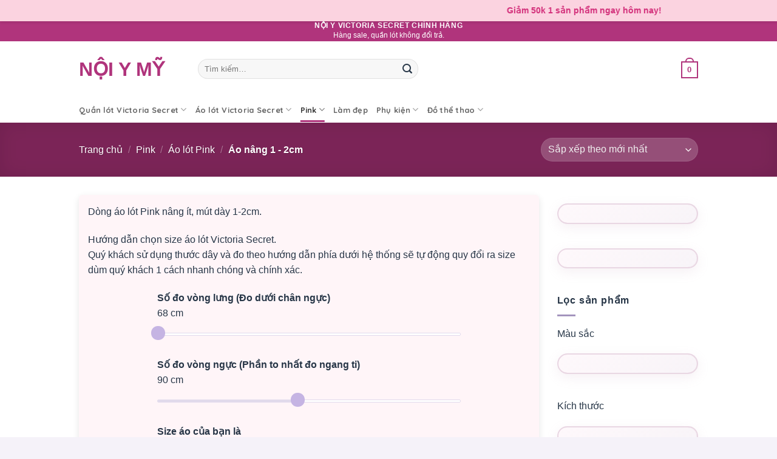

--- FILE ---
content_type: text/html; charset=UTF-8
request_url: https://noiymy.vn/danh-muc/pink/ao-lot-pink/ao-nang-it/
body_size: 33961
content:
<!DOCTYPE html>
<html lang="vi" class="loading-site no-js">
<head>
	<meta charset="UTF-8" />
	<link rel="profile" href="https://gmpg.org/xfn/11" />
	<link rel="pingback" href="https://noiymy.vn/xmlrpc.php" />

	<script>(function(html){html.className = html.className.replace(/\bno-js\b/,'js')})(document.documentElement);</script>
<title>Danh mục: Áo nâng 1 - 2cm – Nội y Mỹ</title>
<meta name="viewport" content="width=device-width, initial-scale=1" />
<!-- The SEO Framework bởi Sybre Waaijer -->
<link rel="canonical" href="https://noiymy.vn/danh-muc/pink/ao-lot-pink/ao-nang-it/" />
<meta property="og:type" content="website" />
<meta property="og:locale" content="vi_VN" />
<meta property="og:site_name" content="Nội y Mỹ" />
<meta property="og:title" content="Danh mục: Áo nâng 1 - 2cm" />
<meta property="og:url" content="https://noiymy.vn/danh-muc/pink/ao-lot-pink/ao-nang-it/" />
<meta property="og:image" content="https://noiymy.vn/wp-content/uploads/2021/10/cropped-ico2.png" />
<meta property="og:image:width" content="512" />
<meta property="og:image:height" content="512" />
<meta name="twitter:card" content="summary_large_image" />
<meta name="twitter:title" content="Danh mục: Áo nâng 1 - 2cm" />
<meta name="twitter:image" content="https://noiymy.vn/wp-content/uploads/2021/10/cropped-ico2.png" />
<script type="application/ld+json">{"@context":"https://schema.org","@graph":[{"@type":"WebSite","@id":"https://noiymy.vn/#/schema/WebSite","url":"https://noiymy.vn/","name":"Nội y Mỹ","description":"Đồ lót Victoria's Secret chính hãng","inLanguage":"vi","potentialAction":{"@type":"SearchAction","target":{"@type":"EntryPoint","urlTemplate":"https://noiymy.vn/search/{search_term_string}/"},"query-input":"required name=search_term_string"},"publisher":{"@type":"Organization","@id":"https://noiymy.vn/#/schema/Organization","name":"Nội y Mỹ","url":"https://noiymy.vn/","logo":{"@type":"ImageObject","url":"https://noiymy.vn/wp-content/uploads/2021/10/cropped-ico2.png","contentUrl":"https://noiymy.vn/wp-content/uploads/2021/10/cropped-ico2.png","width":512,"height":512}}},{"@type":"CollectionPage","@id":"https://noiymy.vn/danh-muc/pink/ao-lot-pink/ao-nang-it/","url":"https://noiymy.vn/danh-muc/pink/ao-lot-pink/ao-nang-it/","name":"Danh mục: Áo nâng 1 - 2cm – Nội y Mỹ","inLanguage":"vi","isPartOf":{"@id":"https://noiymy.vn/#/schema/WebSite"},"breadcrumb":{"@type":"BreadcrumbList","@id":"https://noiymy.vn/#/schema/BreadcrumbList","itemListElement":[{"@type":"ListItem","position":1,"item":"https://noiymy.vn/","name":"Nội y Mỹ"},{"@type":"ListItem","position":2,"name":"Danh mục: Áo nâng 1 - 2cm"}]}}]}</script>
<!-- / The SEO Framework bởi Sybre Waaijer | 8.59ms meta | 8.47ms boot -->

<link rel='dns-prefetch' href='//translate.google.com' />
<link rel='dns-prefetch' href='//www.google.com' />
<link rel='dns-prefetch' href='//fonts.googleapis.com' />
<link href='https://fonts.gstatic.com' crossorigin rel='preconnect' />
<link rel='prefetch' href='https://noiymy.vn/wp-content/themes/flatsome/assets/js/flatsome.js?ver=e2eddd6c228105dac048' />
<link rel='prefetch' href='https://noiymy.vn/wp-content/themes/flatsome/assets/js/chunk.slider.js?ver=3.20.4' />
<link rel='prefetch' href='https://noiymy.vn/wp-content/themes/flatsome/assets/js/chunk.popups.js?ver=3.20.4' />
<link rel='prefetch' href='https://noiymy.vn/wp-content/themes/flatsome/assets/js/chunk.tooltips.js?ver=3.20.4' />
<link rel='prefetch' href='https://noiymy.vn/wp-content/themes/flatsome/assets/js/woocommerce.js?ver=1c9be63d628ff7c3ff4c' />
<style id='wp-img-auto-sizes-contain-inline-css' type='text/css'>
img:is([sizes=auto i],[sizes^="auto," i]){contain-intrinsic-size:3000px 1500px}
/*# sourceURL=wp-img-auto-sizes-contain-inline-css */
</style>
<link rel='stylesheet' id='google-language-translator-css' href='https://noiymy.vn/wp-content/plugins/google-language-translator/css/style.css?ver=6.0.20' type='text/css' media='' />
<style id='woocommerce-inline-inline-css' type='text/css'>
.woocommerce form .form-row .required { visibility: visible; }
/*# sourceURL=woocommerce-inline-inline-css */
</style>
<link rel='stylesheet' id='yith-wacp-frontend-css' href='https://noiymy.vn/wp-content/plugins/yith-woocommerce-added-to-cart-popup-premium/assets/css/wacp-frontend.css?ver=1.8.1' type='text/css' media='all' />
<style id='yith-wacp-frontend-inline-css' type='text/css'>

                #yith-wacp-popup .yith-wacp-content a.button {
                        background: rgb(197,180,227);
                        color: rgb(250,249,249);
                }
                #yith-wacp-popup .yith-wacp-content a.button:hover {
                        background: #dad8da;
                        color: rgb(197,180,227);
                }
#yith-wacp-popup .yith-wacp-wrapper{max-width:700px;max-height:700px;}#yith-wacp-mini-cart.empty{ visibility:hidden!important; }#yith-wacp-popup .yith-wacp-main{background-color: #ffffff;}
			#yith-wacp-popup .yith-wacp-overlay{background-color: #000000;}
			#yith-wacp-popup.open .yith-wacp-overlay{opacity: 0.8;}
			#yith-wacp-popup .yith-wacp-close{color: #ffffff;}
			#yith-wacp-popup .yith-wacp-close:hover{color: #c0c0c0;}
			#yith-wacp-popup .yith-wacp-message{color: #000000;background-color: #e6ffc5;}
			.yith-wacp-content .cart-info > div{color: #565656;}
			.yith-wacp-content .cart-info > div span{color: #000000;}
			.yith-wacp-content table.cart-list td.item-info .item-name:hover,.yith-wacp-content h3.product-title:hover{color: #565656;}
			.yith-wacp-content table.cart-list td.item-info .item-name,.yith-wacp-content table.cart-list td.item-info dl,.yith-wacp-content h3.product-title{color: rgb(251,197,210);}
			.yith-wacp-content table.cart-list td.item-info .item-price,.yith-wacp-content .product-price,.yith-wacp-content ul.products li.product .price,.yith-wacp-content ul.products li.product .price ins {color: rgb(250,61,61);}
/*# sourceURL=yith-wacp-frontend-inline-css */
</style>
<style id='giam-gia-dummy-inline-css' type='text/css'>

            .giam-gia-vintage {
                color: #E6A5B7;
                background-color: #FFF0F5;
                font-size: 14px;
                font-weight: bold;
                font-style: italic;
                text-align: center;
                margin: 8px 0 0;
                padding: 6px 12px;
                border-radius: 20px;
                border: 1px dashed #E6A5B7;
                box-shadow: 0 2px 4px rgba(230, 165, 183, 0.2);
                display: inline-block;
            }
            .giam-gia-vintage:hover {
                background-color: #FFE4E9;
                transform: scale(1.05);
                transition: all 0.3s ease;
            }
        
/*# sourceURL=giam-gia-dummy-inline-css */
</style>
<link rel='stylesheet' id='wacp-scroller-plugin-css-css' href='https://noiymy.vn/wp-content/plugins/yith-woocommerce-added-to-cart-popup-premium/assets/css/perfect-scrollbar.css?ver=1.8.1' type='text/css' media='all' />
<link rel='stylesheet' id='style.magnific-popup-css' href='https://noiymy.vn/wp-content/plugins/devvn-zalo-canhan/assets/css/magnific-popup.css?ver=1.1.6' type='text/css' media='all' />
<link rel='stylesheet' id='devvn-zalocanhan-style-css' href='https://noiymy.vn/wp-content/plugins/devvn-zalo-canhan/assets/css/devvn-style.css?ver=1.1.6' type='text/css' media='all' />
<link rel='stylesheet' id='guaven_woos-css' href='https://noiymy.vn/wp-content/plugins/woo-search-box/public/assets/guaven_woos.css?ver=339.14' type='text/css' media='all' />
<link rel='stylesheet' id='flatsome-main-css' href='https://noiymy.vn/wp-content/themes/flatsome/assets/css/flatsome.css?ver=3.20.4' type='text/css' media='all' />
<style id='flatsome-main-inline-css' type='text/css'>
@font-face {
				font-family: "fl-icons";
				font-display: block;
				src: url(https://noiymy.vn/wp-content/themes/flatsome/assets/css/icons/fl-icons.eot?v=3.20.4);
				src:
					url(https://noiymy.vn/wp-content/themes/flatsome/assets/css/icons/fl-icons.eot#iefix?v=3.20.4) format("embedded-opentype"),
					url(https://noiymy.vn/wp-content/themes/flatsome/assets/css/icons/fl-icons.woff2?v=3.20.4) format("woff2"),
					url(https://noiymy.vn/wp-content/themes/flatsome/assets/css/icons/fl-icons.ttf?v=3.20.4) format("truetype"),
					url(https://noiymy.vn/wp-content/themes/flatsome/assets/css/icons/fl-icons.woff?v=3.20.4) format("woff"),
					url(https://noiymy.vn/wp-content/themes/flatsome/assets/css/icons/fl-icons.svg?v=3.20.4#fl-icons) format("svg");
			}
/*# sourceURL=flatsome-main-inline-css */
</style>
<link rel='stylesheet' id='flatsome-shop-css' href='https://noiymy.vn/wp-content/themes/flatsome/assets/css/flatsome-shop.css?ver=3.20.4' type='text/css' media='all' />
<link rel='stylesheet' id='flatsome-style-css' href='https://noiymy.vn/wp-content/themes/flatsome-child/style.css?ver=3.0' type='text/css' media='all' />
<link rel='stylesheet' id='devvn-onepage-checkout-css' href='https://noiymy.vn/wp-content/plugins/devvn-onepage-checkout/css/onepage-checkout.css?ver=1.1.2' type='text/css' media='all' />
<link rel='stylesheet' id='flatsome-googlefonts-css' href='//fonts.googleapis.com/css?family=Quicksand%3Aregular%2C700%2C700%7CExo+2%3Aregular%2Cregular%7CDancing+Script%3Aregular%2Cregular&#038;display=swap&#038;ver=3.9' type='text/css' media='all' />
<link rel="https://api.w.org/" href="https://noiymy.vn/wp-json/" /><link rel="alternate" title="JSON" type="application/json" href="https://noiymy.vn/wp-json/wp/v2/product_cat/132" /><style>p.hello{font-size:12px;color:darkgray;}#google_language_translator,#flags{text-align:left;}#google_language_translator{clear:both;}#flags{width:165px;}#flags a{display:inline-block;margin-right:2px;}#google_language_translator select.goog-te-combo{color:#32373c;}#glt-translate-trigger{bottom:auto;top:0;}.tool-container.tool-top{top:50px!important;bottom:auto!important;}.tool-container.tool-top .arrow{border-color:transparent transparent #d0cbcb; top:-14px;}#glt-translate-trigger > span{color:#ffffff;}#glt-translate-trigger{background:#f89406;}.goog-te-gadget .goog-te-combo{width:100%;}</style>    
    <script type="text/javascript">
        var ajaxurl = 'https://noiymy.vn/wp-admin/admin-ajax.php';
    </script>
<style>
        .discount-reason{
            background:linear-gradient(135deg, #fff0f5, #ffeef8);
            border:2px solid #ff1493;
            border-radius:16px;
            padding:12px 16px;
            font-size:15px;
            font-weight:700;
            color:#c2185b;
            display:flex;
            align-items:center;
            margin:12px 0 0;
            box-shadow:0 8px 30px rgba(255,20,147,.25);
            animation:pulse 2.5s infinite;
        }
        @keyframes pulse{
            0%,100%{box-shadow:0 8px 30px rgba(255,20,147,.25);}
            50%{box-shadow:0 12px 40px rgba(255,20,147,.5);}
        }
    </style><style>
        .filtered-variations {
            text-align: center;
            color: #FFF; /* Chữ trắng để nổi trên nền hồng */
            background-color: #F4A7B9; /* Màu hồng vintage chủ đạo */
            padding: 12px; /* Tăng padding cho rộng rãi */
           /* border-radius: 10px;  Bo tròn mềm mại */
            font-family: "Georgia", serif; /* Font cổ điển */
            font-size: 15px; /* Kích thước chữ vừa phải */
            font-weight: 600;
            box-shadow: 0 4px 8px rgba(0, 0, 0, 0.1); /* Bóng đổ nhẹ */
            border: 1px solid #FFB6C1; /* Viền hồng nhạt hơn */
            animation: pulse 2s infinite; /* Giữ animation pulse */
            transition: transform 0.2s ease; /* Hiệu ứng phóng to khi hover */
        }
    </style>    <style id="top-marquee-styles">
        .top-marquee-bar {
            background-color: #fbd3e0; /* Hồng pastel */
            color: #d32f7a;             /* Hồng đậm cho chữ – dễ đọc & nổi bật */
            font-weight: 600;
            font-size: 14px;
            line-height: 1.4;
            padding: 8px 0;
            overflow: hidden;
            white-space: nowrap;
            position: relative;
            z-index: 9999;
            box-shadow: 0 2px 4px rgba(0,0,0,0.1);
        }
        .marquee-content {
            display: inline-block;
            padding-left: 100%;
            animation: marqueeScroll 20s linear infinite;
            will-change: transform;
        }
        @keyframes marqueeScroll {
            0%   { transform: translateX(0); }
            100% { transform: translateX(-100%); }
        }
        @media (max-width: 768px) {
            .top-marquee-bar { font-size: 13px; padding: 6px 0; }
            .marquee-content { animation-duration: 25s; }
        }
    </style>
    <meta name="google-site-verification" content="-Vpb7lHs5UQPDYh1yobKl1mfh6AiFwq_zb6uQev8Ue0" />
<meta name="theme-color" content="#b8860b">
<!-- Windows Phone -->
<meta name="msapplication-navbutton-color" content="#b8860b">
<!-- iOS Safari -->
<meta name="apple-mobile-web-app-status-bar-style" content="#b8860b">
<!-- Google tag (gtag.js) -->
<script async src="https://www.googletagmanager.com/gtag/js?id=AW-708115085">
</script>
<script>
  window.dataLayer = window.dataLayer || [];
  function gtag(){dataLayer.push(arguments);}
  gtag('js', new Date());

  gtag('config', 'AW-708115085');
</script>
<script src="https://www.google.com/recaptcha/api.js?render=reCAPTCHA_site_key"></script>


<!-- Meta Pixel Code -->
<script>
!function(f,b,e,v,n,t,s)
{if(f.fbq)return;n=f.fbq=function(){n.callMethod?
n.callMethod.apply(n,arguments):n.queue.push(arguments)};
if(!f._fbq)f._fbq=n;n.push=n;n.loaded=!0;n.version='2.0';
n.queue=[];t=b.createElement(e);t.async=!0;
t.src=v;s=b.getElementsByTagName(e)[0];
s.parentNode.insertBefore(t,s)}(window, document,'script',
'https://connect.facebook.net/en_US/fbevents.js');
fbq('init', '1137180021415281');
fbq('track', 'PageView');
</script>
<noscript><img height="1" width="1" style="display:none"
src="https://www.facebook.com/tr?id=1137180021415281&ev=PageView&noscript=1"
/></noscript>
<!-- End Meta Pixel Code -->
	<noscript><style>.woocommerce-product-gallery{ opacity: 1 !important; }</style></noscript>
	<link rel="icon" href="https://noiymy.vn/wp-content/uploads/2021/10/cropped-ico2-32x32.png" sizes="32x32" />
<link rel="icon" href="https://noiymy.vn/wp-content/uploads/2021/10/cropped-ico2-192x192.png" sizes="192x192" />
<link rel="apple-touch-icon" href="https://noiymy.vn/wp-content/uploads/2021/10/cropped-ico2-180x180.png" />
<meta name="msapplication-TileImage" content="https://noiymy.vn/wp-content/uploads/2021/10/cropped-ico2-270x270.png" />
<meta name="generator" content=""/><style id="custom-css" type="text/css">:root {--primary-color: #b0347c;--fs-color-primary: #b0347c;--fs-color-secondary: #e8b4d4;--fs-color-success: #f4a7b9;--fs-color-alert: #000000;--fs-color-base: #273647;--fs-experimental-link-color: #334862;--fs-experimental-link-color-hover: #e1daec;}.tooltipster-base {--tooltip-color: #fff;--tooltip-bg-color: #000;}.off-canvas-right .mfp-content, .off-canvas-left .mfp-content {--drawer-width: 100%;}.off-canvas .mfp-content.off-canvas-cart {--drawer-width: 360px;}.container-width, .full-width .ubermenu-nav, .container, .row{max-width: 1050px}.row.row-collapse{max-width: 1020px}.row.row-small{max-width: 1042.5px}.row.row-large{max-width: 1080px}.header-main{height: 91px}#logo img{max-height: 91px}#logo{width:166px;}#logo img{padding:2px 0;}.header-bottom{min-height: 43px}.header-top{min-height: 30px}.transparent .header-main{height: 30px}.transparent #logo img{max-height: 30px}.has-transparent + .page-title:first-of-type,.has-transparent + #main > .page-title,.has-transparent + #main > div > .page-title,.has-transparent + #main .page-header-wrapper:first-of-type .page-title{padding-top: 110px;}.header.show-on-scroll,.stuck .header-main{height:70px!important}.stuck #logo img{max-height: 70px!important}.search-form{ width: 46%;}.header-bg-color {background-color: rgba(255,255,255,0.9)}.header-bottom {background-color: #ffffff}.top-bar-nav > li > a{line-height: 16px }.header-main .nav > li > a{line-height: 51px }.stuck .header-main .nav > li > a{line-height: 50px }@media (max-width: 549px) {.header-main{height: 70px}#logo img{max-height: 70px}}.main-menu-overlay{background-color: #b0347c}.nav-dropdown{border-radius:5px}.nav-dropdown{font-size:100%}.nav-dropdown-has-arrow li.has-dropdown:after{border-bottom-color: #fff5f8;}.nav .nav-dropdown{background-color: #fff5f8}h1,h2,h3,h4,h5,h6,.heading-font{color: #3a5068;}body{font-family: "Exo 2", sans-serif;}body {font-weight: 400;font-style: normal;}.nav > li > a {font-family: Quicksand, sans-serif;}.mobile-sidebar-levels-2 .nav > li > ul > li > a {font-family: Quicksand, sans-serif;}.nav > li > a,.mobile-sidebar-levels-2 .nav > li > ul > li > a {font-weight: 700;font-style: normal;}h1,h2,h3,h4,h5,h6,.heading-font, .off-canvas-center .nav-sidebar.nav-vertical > li > a{font-family: Quicksand, sans-serif;}h1,h2,h3,h4,h5,h6,.heading-font,.banner h1,.banner h2 {font-weight: 700;font-style: normal;}.alt-font{font-family: "Dancing Script", sans-serif;}.alt-font {font-weight: 400!important;font-style: normal!important;}.breadcrumbs{text-transform: none;}button,.button{text-transform: none;}.nav > li > a, .links > li > a{text-transform: none;}.section-title span{text-transform: none;}h3.widget-title,span.widget-title{text-transform: none;}.widget:where(:not(.widget_shopping_cart)) a{color: #000000;}.widget:where(:not(.widget_shopping_cart)) a:hover{color: ;}.widget .tagcloud a:hover{border-color: ; background-color: ;}.is-divider{background-color: #a394bd;}.shop-page-title.featured-title .title-overlay{background-color: rgba(0,0,0,.3);}.current .breadcrumb-step, [data-icon-label]:after, .button#place_order,.button.checkout,.checkout-button,.single_add_to_cart_button.button, .sticky-add-to-cart-select-options-button{background-color: #a394bd!important }.has-equal-box-heights .box-image {padding-top: 100%;}@media screen and (min-width: 550px){.products .box-vertical .box-image{min-width: 247px!important;width: 247px!important;}}.header-main .social-icons,.header-main .cart-icon strong,.header-main .menu-title,.header-main .header-button > .button.is-outline,.header-main .nav > li > a > i:not(.icon-angle-down){color: #b0347c!important;}.header-main .header-button > .button.is-outline,.header-main .cart-icon strong:after,.header-main .cart-icon strong{border-color: #b0347c!important;}.header-main .header-button > .button:not(.is-outline){background-color: #b0347c!important;}.header-main .current-dropdown .cart-icon strong,.header-main .header-button > .button:hover,.header-main .header-button > .button:hover i,.header-main .header-button > .button:hover span{color:#FFF!important;}.header-main .menu-title:hover,.header-main .social-icons a:hover,.header-main .header-button > .button.is-outline:hover,.header-main .nav > li > a:hover > i:not(.icon-angle-down){color: #dd0da2!important;}.header-main .current-dropdown .cart-icon strong,.header-main .header-button > .button:hover{background-color: #dd0da2!important;}.header-main .current-dropdown .cart-icon strong:after,.header-main .current-dropdown .cart-icon strong,.header-main .header-button > .button:hover{border-color: #dd0da2!important;}.footer-1{background-color: #f9e2e7}.footer-2{background-color: #fff5f8}.absolute-footer, html{background-color: #f5f2f9}button[name='update_cart'] { display: none; }.header-vertical-menu__opener{color: #b0347c}.nav-vertical-fly-out > li + li {border-top-width: 1px; border-top-style: solid;}/* Custom CSS *//*************** STICKY SIDE BUTTON ***************/.button.sticky-side-button {float: left;position: fixed;top: calc(50% - 47px);right: -84px;transform: rotate(90deg);z-index:9999;cursor: pointer;}.button:not(.icon).sticky-footer-button {position: fixed;left: 0;bottom: 0;z-index: 9999;border-radius:0px !important;margin-bottom: 0em;}.label-new.menu-item > a:after{content:"Mới";}.label-hot.menu-item > a:after{content:"Nổi bật";}.label-sale.menu-item > a:after{content:"Giảm giá";}.label-popular.menu-item > a:after{content:"Phổ biến";}</style>		<style type="text/css" id="wp-custom-css">
			/* General body */
body {
    overflow: hidden; /* Retained from your file */
  font-family: "Roboto", "Arial", "Helvetica", sans-serif; /* Updated font stack for Vietnamese support */
}
.woocommerce-product-gallery .woocommerce-product-gallery__wrapper {
    margin: 0;
    border-color: rgba(176, 52, 124, 0.5);
    border-width: 10px;
    border-style: solid;
}
.box-image
{
	border-color: rgba(176, 52, 124, 0.5); /* #b0347c với độ trong suốt 50% */
	border-width:10px;	 border-style: solid;
}
/* FacetWP filters */
.facetwp-facet {
    margin: 14px 0 10px;
    padding: 15px 20px;
    background: linear-gradient(135deg, #fef8fb 0%, #f8f4f8 100%);
    border: 1.8px solid #e9d7e3;
    border-radius: 22px;
    text-align: left; /* ← ĐÃ CANH TRÁI */
    font-family: -apple-system, BlinkMacSystemFont, "Segoe UI", Roboto, Oxygen-Sans, Ubuntu, Cantarell, "Helvetica Neue", sans-serif;
    font-size: 15px;
    font-weight: 600;
    color: #856880;
    line-height: 1.6;
    position: relative;
    box-shadow: 0 6px 20px rgba(190, 150, 180, 0.14);
    transition: all 0.35s ease;
}

/* Viền hồng vintage mềm mại */
.facetwp-facet::before {
    content: "";
    position: absolute;
    top: 0;
    left: 0;
    right: 0;
    bottom: 0;
    border-radius: 22px;
    padding: 2.2px;
    background: linear-gradient(45deg, #ebd5e5, #f2e0ed, #e8d0e0);
    -webkit-mask: linear-gradient(#fff 0 0) padding-box, linear-gradient(#fff 0 0);
    -webkit-mask-composite: xor;
    mask-composite: exclude;
    pointer-events: none;
}

.facetwp-facet:hover {
    transform: translateY(-3px);
    box-shadow: 0 14px 30px rgba(190, 150, 180, 0.22);
    border-color: #e0c0d6;
}

/* Chữ giá – hồng đậm sang trọng */
.facetwp-facet strong {
    color: #c7578b;
    font-weight: 900;
    font-size: 17.5px;
    letter-spacing: 0.4px;
}

/* Dòng combo 4 quần nhỏ hơn tí */
.facetwp-facet span {
    opacity: 0.95;
}

/* Responsive */
@media (max-width: 768px) {
    .facetwp-facet {
        padding: 13px 16px;
        font-size: 14.5px;
        border-radius: 20px;
    }
    .facetwp-facet strong {
        font-size: 17px;
    }
}

/* Hide WooCommerce pagination */
.woocommerce-pagination {
    display: none; /* Retained */
}

/* Category filter row */
.category-filter-row {
    background-color: #b0347c; /* Pastel pink instead of #a394bd */
    position: fixed;
    top: 60px;
    height: 40px;
    right: 0;
    width: 70px;
    z-index: 999;
    border-left: 1px solid #FFE4E9; /* Subtle border */
    border-bottom: 1px solid #FFE4E9;
    border-radius: 0 0 0 6px; /* Rounded bottom-left */
}

/* Navigation dropdown */
.nav .nav-dropdown {
    width: 100vw; /* Simplified, removed !important */
}

.nav .nav-dropdown li {
    width: 250px; /* Simplified */
}

/* Toolbar for larger screens */
@media (min-width: 561px) {
    body .devvn_toolbar {
        left: auto;
        right: 20px;
        bottom: 60px;
    }

    body .devvn_toolbar ul li a span {
        right: calc(100% + 10px);
        left: auto;
    }

    .devvn_toolbar {
        z-index: 10;
    }

    .devvn_toolbar ul li a span:after {
        left: 100%;
        right: 0;
        transform: rotate(180deg);
    }
}

/* Sidebar cart */
.vi-wcaio-sidebar-cart-content-wrap {
    padding-bottom: 50px; /* Retained */
}

.vi-wcaio-sidebar-cart-icon-wrap {
    margin-top: 40px; /* Retained */
}

/* YITH button */
.yith-wacp-content a.button {
    padding: 10px; /* Retained */
    background-color: #F8C8DC; /* Pastel pink */
    color: #fff;
    border-radius: 6px;
    transition: background-color 0.3s ease;
}

.yith-wacp-content a.button:hover {
    background-color: #F4A7B9; /* Darker pink on hover */
}

/* FacetWP checkbox */
.facetwp-checkbox.checked {
    background-position: right;
    background-color: #b0347c; /* Pastel pink instead of darkgoldenrod */
    color: #fff;
   /* border-radius: 4px;*/
}

/* Color swatches (simplified with a loop-like structure) */
div[data-value="do"],
div[data-value="xanh-duong"],
div[data-value="beo"],
div[data-value="xanh-la"],
div[data-value="vang"],
div[data-value="nau"],
div[data-value="tim"],
div[data-value="hong"],
div[data-value="cam"],
div[data-value="den"],
div[data-value="da"],
div[data-value="ghi"],
div[data-value="xam"],
div[data-value="trang"],
div[data-value="xanh-bien"],
div[data-value="ran-ri"],
div[data-value="da-sac"],
div[data-value="hoa"] {
    padding-left: 35px; /* Slightly increased for better alignment */
    background-size: 25px;
    background-repeat: no-repeat;
    background-position: left center;
    border: 1px solid #FFE4E9; /* Light pink border */
  /*  border-radius: 4px;*/
    margin: 5px 0;
    font-size: 14px;
    line-height: 25px; /* Align text with swatch */
}

/* Individual swatch images */
div[data-value="do"] { background-image: url(https://noiymy.vn/wp-content/uploads/2022/08/do.jpg); }
div[data-value="xanh-duong"] { background-image: url(https://noiymy.vn/wp-content/uploads/2022/08/xanh-duong.jpg); }
div[data-value="beo"] { background-image: url(https://noiymy.vn/wp-content/uploads/2022/08/beo.jpg); }
div[data-value="xanh-la"] { background-image: url(https://noiymy.vn/wp-content/uploads/2022/08/xanh-la.jpg); }
div[data-value="vang"] { background-image: url(https://noiymy.vn/wp-content/uploads/2022/08/vang.jpg); }
div[data-value="nau"] { background-image: url(https://noiymy.vn/wp-content/uploads/2022/08/nau.jpg); }
div[data-value="tim"] { background-image: url(https://noiymy.vn/wp-content/uploads/2022/08/tim.jpg); }
div[data-value="hong"] { background-image: url(https://noiymy.vn/wp-content/uploads/2022/08/hong.jpg); }
div[data-value="cam"] { background-image: url(https://noiymy.vn/wp-content/uploads/2022/08/cam.jpg); }
div[data-value="den"] { background-image: url(https://noiymy.vn/wp-content/uploads/2022/08/den.jpg); }
div[data-value="da"] { background-image: url(https://noiymy.vn/wp-content/uploads/2022/08/da.jpg); }
div[data-value="ghi"] { background-image: url(https://noiymy.vn/wp-content/uploads/2022/08/ghi.jpg); }
div[data-value="xam"] { background-image: url(https://noiymy.vn/wp-content/uploads/2022/08/xam.jpg); }
div[data-value="trang"] { background-image: url(https://noiymy.vn/wp-content/uploads/2022/08/trang.jpg); }
div[data-value="xanh-bien"] { background-image: url(https://noiymy.vn/wp-content/uploads/2022/08/xanh-bien-nhat.jpg); }
div[data-value="ran-ri"] { background-image: url(https://noiymy.vn/wp-content/uploads/2022/08/ran-ri.jpg); }
div[data-value="da-sac"] { background-image: url(https://noiymy.vn/wp-content/uploads/2022/08/da-sac.jpg); }
div[data-value="hoa"] { background-image: url(https://noiymy.vn/wp-content/uploads/2022/08/hoa.jpg); }

/* Description sections */
.show_desc {
    background-color: #FFF5F8; /* Very light pink */
    border: 1px solid #FFE4E9; /* Softer border */
    padding: 12px;
  /*  border-radius: 6px;*/
}

.term-description {
    background-color: #FFF5F8; /* Consistent with .show_desc */
    width: 100%;
    box-shadow: 0 4px 12px rgba(0, 0, 0, 0.1); /* Softer shadow */
    padding: 15px;
    margin-bottom: 10px;
    border-radius: 6px;
}

/* Price amount */
span .amount {
    font-size: 18px; /* Slightly larger */
    color: #9B1D64; /* Deep pink for emphasis */
    font-weight: 600;
    white-space: nowrap;
}

/* Main menu overlay */
.main-menu-overlay + .mfp-wrap .mfp-content {
    background: #FFF5F8; /* Pastel pink instead of #f5f2f9 */
}

/* Product card (from div) */
.product-small.box {
    background-color: #fff;
 /*   border-radius: 12px;*/
    box-shadow: 0 4px 12px rgba(0, 0, 0, 0.05);
    transition: transform 0.3s ease, box-shadow 0.3s ease;
}

.product-small.box:hover {
    transform: translateY(-5px);
    box-shadow: 0 6px 16px rgba(0, 0, 0, 0.1);
}

.box-image img {
  /*  border-radius: 12px 12px 0 0;*/
    object-fit: cover;
}

.box-text.box-text-products {
    padding: 15px;
 
}

.title-wrapper .product-title {
    font-size: 16px;
    color: #333;
    margin-bottom: 8px;
    line-height: 1.4;
    font-weight: 500;
   
}

.title-wrapper .product-cat {
    color: #9B1D64;
    font-size: 12px;
    font-weight: 600;
    text-transform: uppercase;
    letter-spacing: 1px;
}

.price-wrapper .price {
    color: #9B1D64;
    font-size: 18px;
    font-weight: 600;
}

.price-wrapper .price del {
    color: #999;
    font-size: 14px;
    margin-right: 8px;
}

.price-wrapper .price ins {
    text-decoration: none;
}

.title-wrapper b[style*="color:#DD0DA2"] {
    color: #C71585;
    font-size: 12px;
}

.title-wrapper p[style*="color:#9b0707"] {
    color: #F8C8DC;
    font-size: 14px;
    font-weight: 600;
    text-decoration: none;
    letter-spacing: 0.5px;
}

/* Size availability */
div[style*="text-align: center; margin: 5px 0;"] h4 {
    font-size: 14px;
    color: #666;
    font-weight: 500;
    margin: 10px 0;
  
}

/* Combo text */
.combo-text {
    text-align: center;
   
   
    padding: 5px;
  
    font-size: 14px;
    font-weight: 500;
    
    
  
}

.combo-text:hover {
    transform: scale(1.03);
    background-color: #F4A7B9;
    cursor: pointer;
}

/* Sale badge */
.isb_sale_badge {
    background-color: #F8C8DC;
    color: #fff;
    border-radius: 8px;
    padding: 10px;
    font-size: 14px;
    box-shadow: 0 2px 6px rgba(0, 0, 0, 0.1);
}

.isb_sale_percentage,
.isb_sale_text,
.isb_money_saved {
    color: #fff;
}

.isb_percentage {
    font-size: 18px;
    font-weight: 600;
}

.isb_sale_text {
    font-size: 12px;
    text-transform: uppercase;
    letter-spacing: 1px;
}

.isb_money_saved {
    font-size: 12px;
}

/* Pulse animation */
@keyframes pulse {
    0% {
        box-shadow: 0 0 0 0 rgba(248, 200, 220, 0.4);
    }
    70% {
        box-shadow: 0 0 0 10px rgba(248, 200, 220, 0);
    }
    100% {
        box-shadow: 0 0 0 0 rgba(248, 200, 220, 0);
    }
}

/* Responsive adjustments */
@media (max-width: 768px) {
    .product-small.box {
        margin: 10px auto;
    }
    .box-text.box-text-products {
        padding: 10px;
    }
    .combo-text {
        font-size: 13px;
        padding: 12px;
    }
    .isb_sale_badge {
        padding: 8px;
        font-size: 12px;
    }
    .facetwp-facet {
        padding: 6px;
    }
    .category-filter-row {
        width: 60px;
        height: 35px;
    }
}

/* FacetWP search and location inputs */
.facetwp-facet input.facetwp-search,
.facetwp-facet input.facetwp-location {
    
   margin: 0 !important;
    padding-right: 30px !important;
    min-width: auto !important;
}
		</style>
		<link rel='stylesheet' id='wc-blocks-style-css' href='https://noiymy.vn/wp-content/plugins/woocommerce/assets/client/blocks/wc-blocks.css?ver=wc-10.4.3' type='text/css' media='all' />
<style id='global-styles-inline-css' type='text/css'>
:root{--wp--preset--aspect-ratio--square: 1;--wp--preset--aspect-ratio--4-3: 4/3;--wp--preset--aspect-ratio--3-4: 3/4;--wp--preset--aspect-ratio--3-2: 3/2;--wp--preset--aspect-ratio--2-3: 2/3;--wp--preset--aspect-ratio--16-9: 16/9;--wp--preset--aspect-ratio--9-16: 9/16;--wp--preset--color--black: #000000;--wp--preset--color--cyan-bluish-gray: #abb8c3;--wp--preset--color--white: #ffffff;--wp--preset--color--pale-pink: #f78da7;--wp--preset--color--vivid-red: #cf2e2e;--wp--preset--color--luminous-vivid-orange: #ff6900;--wp--preset--color--luminous-vivid-amber: #fcb900;--wp--preset--color--light-green-cyan: #7bdcb5;--wp--preset--color--vivid-green-cyan: #00d084;--wp--preset--color--pale-cyan-blue: #8ed1fc;--wp--preset--color--vivid-cyan-blue: #0693e3;--wp--preset--color--vivid-purple: #9b51e0;--wp--preset--color--primary: #b0347c;--wp--preset--color--secondary: #e8b4d4;--wp--preset--color--success: #f4a7b9;--wp--preset--color--alert: #000000;--wp--preset--gradient--vivid-cyan-blue-to-vivid-purple: linear-gradient(135deg,rgb(6,147,227) 0%,rgb(155,81,224) 100%);--wp--preset--gradient--light-green-cyan-to-vivid-green-cyan: linear-gradient(135deg,rgb(122,220,180) 0%,rgb(0,208,130) 100%);--wp--preset--gradient--luminous-vivid-amber-to-luminous-vivid-orange: linear-gradient(135deg,rgb(252,185,0) 0%,rgb(255,105,0) 100%);--wp--preset--gradient--luminous-vivid-orange-to-vivid-red: linear-gradient(135deg,rgb(255,105,0) 0%,rgb(207,46,46) 100%);--wp--preset--gradient--very-light-gray-to-cyan-bluish-gray: linear-gradient(135deg,rgb(238,238,238) 0%,rgb(169,184,195) 100%);--wp--preset--gradient--cool-to-warm-spectrum: linear-gradient(135deg,rgb(74,234,220) 0%,rgb(151,120,209) 20%,rgb(207,42,186) 40%,rgb(238,44,130) 60%,rgb(251,105,98) 80%,rgb(254,248,76) 100%);--wp--preset--gradient--blush-light-purple: linear-gradient(135deg,rgb(255,206,236) 0%,rgb(152,150,240) 100%);--wp--preset--gradient--blush-bordeaux: linear-gradient(135deg,rgb(254,205,165) 0%,rgb(254,45,45) 50%,rgb(107,0,62) 100%);--wp--preset--gradient--luminous-dusk: linear-gradient(135deg,rgb(255,203,112) 0%,rgb(199,81,192) 50%,rgb(65,88,208) 100%);--wp--preset--gradient--pale-ocean: linear-gradient(135deg,rgb(255,245,203) 0%,rgb(182,227,212) 50%,rgb(51,167,181) 100%);--wp--preset--gradient--electric-grass: linear-gradient(135deg,rgb(202,248,128) 0%,rgb(113,206,126) 100%);--wp--preset--gradient--midnight: linear-gradient(135deg,rgb(2,3,129) 0%,rgb(40,116,252) 100%);--wp--preset--font-size--small: 13px;--wp--preset--font-size--medium: 20px;--wp--preset--font-size--large: 36px;--wp--preset--font-size--x-large: 42px;--wp--preset--spacing--20: 0.44rem;--wp--preset--spacing--30: 0.67rem;--wp--preset--spacing--40: 1rem;--wp--preset--spacing--50: 1.5rem;--wp--preset--spacing--60: 2.25rem;--wp--preset--spacing--70: 3.38rem;--wp--preset--spacing--80: 5.06rem;--wp--preset--shadow--natural: 6px 6px 9px rgba(0, 0, 0, 0.2);--wp--preset--shadow--deep: 12px 12px 50px rgba(0, 0, 0, 0.4);--wp--preset--shadow--sharp: 6px 6px 0px rgba(0, 0, 0, 0.2);--wp--preset--shadow--outlined: 6px 6px 0px -3px rgb(255, 255, 255), 6px 6px rgb(0, 0, 0);--wp--preset--shadow--crisp: 6px 6px 0px rgb(0, 0, 0);}:where(body) { margin: 0; }.wp-site-blocks > .alignleft { float: left; margin-right: 2em; }.wp-site-blocks > .alignright { float: right; margin-left: 2em; }.wp-site-blocks > .aligncenter { justify-content: center; margin-left: auto; margin-right: auto; }:where(.is-layout-flex){gap: 0.5em;}:where(.is-layout-grid){gap: 0.5em;}.is-layout-flow > .alignleft{float: left;margin-inline-start: 0;margin-inline-end: 2em;}.is-layout-flow > .alignright{float: right;margin-inline-start: 2em;margin-inline-end: 0;}.is-layout-flow > .aligncenter{margin-left: auto !important;margin-right: auto !important;}.is-layout-constrained > .alignleft{float: left;margin-inline-start: 0;margin-inline-end: 2em;}.is-layout-constrained > .alignright{float: right;margin-inline-start: 2em;margin-inline-end: 0;}.is-layout-constrained > .aligncenter{margin-left: auto !important;margin-right: auto !important;}.is-layout-constrained > :where(:not(.alignleft):not(.alignright):not(.alignfull)){margin-left: auto !important;margin-right: auto !important;}body .is-layout-flex{display: flex;}.is-layout-flex{flex-wrap: wrap;align-items: center;}.is-layout-flex > :is(*, div){margin: 0;}body .is-layout-grid{display: grid;}.is-layout-grid > :is(*, div){margin: 0;}body{padding-top: 0px;padding-right: 0px;padding-bottom: 0px;padding-left: 0px;}a:where(:not(.wp-element-button)){text-decoration: none;}:root :where(.wp-element-button, .wp-block-button__link){background-color: #32373c;border-width: 0;color: #fff;font-family: inherit;font-size: inherit;font-style: inherit;font-weight: inherit;letter-spacing: inherit;line-height: inherit;padding-top: calc(0.667em + 2px);padding-right: calc(1.333em + 2px);padding-bottom: calc(0.667em + 2px);padding-left: calc(1.333em + 2px);text-decoration: none;text-transform: inherit;}.has-black-color{color: var(--wp--preset--color--black) !important;}.has-cyan-bluish-gray-color{color: var(--wp--preset--color--cyan-bluish-gray) !important;}.has-white-color{color: var(--wp--preset--color--white) !important;}.has-pale-pink-color{color: var(--wp--preset--color--pale-pink) !important;}.has-vivid-red-color{color: var(--wp--preset--color--vivid-red) !important;}.has-luminous-vivid-orange-color{color: var(--wp--preset--color--luminous-vivid-orange) !important;}.has-luminous-vivid-amber-color{color: var(--wp--preset--color--luminous-vivid-amber) !important;}.has-light-green-cyan-color{color: var(--wp--preset--color--light-green-cyan) !important;}.has-vivid-green-cyan-color{color: var(--wp--preset--color--vivid-green-cyan) !important;}.has-pale-cyan-blue-color{color: var(--wp--preset--color--pale-cyan-blue) !important;}.has-vivid-cyan-blue-color{color: var(--wp--preset--color--vivid-cyan-blue) !important;}.has-vivid-purple-color{color: var(--wp--preset--color--vivid-purple) !important;}.has-primary-color{color: var(--wp--preset--color--primary) !important;}.has-secondary-color{color: var(--wp--preset--color--secondary) !important;}.has-success-color{color: var(--wp--preset--color--success) !important;}.has-alert-color{color: var(--wp--preset--color--alert) !important;}.has-black-background-color{background-color: var(--wp--preset--color--black) !important;}.has-cyan-bluish-gray-background-color{background-color: var(--wp--preset--color--cyan-bluish-gray) !important;}.has-white-background-color{background-color: var(--wp--preset--color--white) !important;}.has-pale-pink-background-color{background-color: var(--wp--preset--color--pale-pink) !important;}.has-vivid-red-background-color{background-color: var(--wp--preset--color--vivid-red) !important;}.has-luminous-vivid-orange-background-color{background-color: var(--wp--preset--color--luminous-vivid-orange) !important;}.has-luminous-vivid-amber-background-color{background-color: var(--wp--preset--color--luminous-vivid-amber) !important;}.has-light-green-cyan-background-color{background-color: var(--wp--preset--color--light-green-cyan) !important;}.has-vivid-green-cyan-background-color{background-color: var(--wp--preset--color--vivid-green-cyan) !important;}.has-pale-cyan-blue-background-color{background-color: var(--wp--preset--color--pale-cyan-blue) !important;}.has-vivid-cyan-blue-background-color{background-color: var(--wp--preset--color--vivid-cyan-blue) !important;}.has-vivid-purple-background-color{background-color: var(--wp--preset--color--vivid-purple) !important;}.has-primary-background-color{background-color: var(--wp--preset--color--primary) !important;}.has-secondary-background-color{background-color: var(--wp--preset--color--secondary) !important;}.has-success-background-color{background-color: var(--wp--preset--color--success) !important;}.has-alert-background-color{background-color: var(--wp--preset--color--alert) !important;}.has-black-border-color{border-color: var(--wp--preset--color--black) !important;}.has-cyan-bluish-gray-border-color{border-color: var(--wp--preset--color--cyan-bluish-gray) !important;}.has-white-border-color{border-color: var(--wp--preset--color--white) !important;}.has-pale-pink-border-color{border-color: var(--wp--preset--color--pale-pink) !important;}.has-vivid-red-border-color{border-color: var(--wp--preset--color--vivid-red) !important;}.has-luminous-vivid-orange-border-color{border-color: var(--wp--preset--color--luminous-vivid-orange) !important;}.has-luminous-vivid-amber-border-color{border-color: var(--wp--preset--color--luminous-vivid-amber) !important;}.has-light-green-cyan-border-color{border-color: var(--wp--preset--color--light-green-cyan) !important;}.has-vivid-green-cyan-border-color{border-color: var(--wp--preset--color--vivid-green-cyan) !important;}.has-pale-cyan-blue-border-color{border-color: var(--wp--preset--color--pale-cyan-blue) !important;}.has-vivid-cyan-blue-border-color{border-color: var(--wp--preset--color--vivid-cyan-blue) !important;}.has-vivid-purple-border-color{border-color: var(--wp--preset--color--vivid-purple) !important;}.has-primary-border-color{border-color: var(--wp--preset--color--primary) !important;}.has-secondary-border-color{border-color: var(--wp--preset--color--secondary) !important;}.has-success-border-color{border-color: var(--wp--preset--color--success) !important;}.has-alert-border-color{border-color: var(--wp--preset--color--alert) !important;}.has-vivid-cyan-blue-to-vivid-purple-gradient-background{background: var(--wp--preset--gradient--vivid-cyan-blue-to-vivid-purple) !important;}.has-light-green-cyan-to-vivid-green-cyan-gradient-background{background: var(--wp--preset--gradient--light-green-cyan-to-vivid-green-cyan) !important;}.has-luminous-vivid-amber-to-luminous-vivid-orange-gradient-background{background: var(--wp--preset--gradient--luminous-vivid-amber-to-luminous-vivid-orange) !important;}.has-luminous-vivid-orange-to-vivid-red-gradient-background{background: var(--wp--preset--gradient--luminous-vivid-orange-to-vivid-red) !important;}.has-very-light-gray-to-cyan-bluish-gray-gradient-background{background: var(--wp--preset--gradient--very-light-gray-to-cyan-bluish-gray) !important;}.has-cool-to-warm-spectrum-gradient-background{background: var(--wp--preset--gradient--cool-to-warm-spectrum) !important;}.has-blush-light-purple-gradient-background{background: var(--wp--preset--gradient--blush-light-purple) !important;}.has-blush-bordeaux-gradient-background{background: var(--wp--preset--gradient--blush-bordeaux) !important;}.has-luminous-dusk-gradient-background{background: var(--wp--preset--gradient--luminous-dusk) !important;}.has-pale-ocean-gradient-background{background: var(--wp--preset--gradient--pale-ocean) !important;}.has-electric-grass-gradient-background{background: var(--wp--preset--gradient--electric-grass) !important;}.has-midnight-gradient-background{background: var(--wp--preset--gradient--midnight) !important;}.has-small-font-size{font-size: var(--wp--preset--font-size--small) !important;}.has-medium-font-size{font-size: var(--wp--preset--font-size--medium) !important;}.has-large-font-size{font-size: var(--wp--preset--font-size--large) !important;}.has-x-large-font-size{font-size: var(--wp--preset--font-size--x-large) !important;}
/*# sourceURL=global-styles-inline-css */
</style>
<link rel='stylesheet' id='jquery-ui-css' href='https://ajax.googleapis.com/ajax/libs/jqueryui/1.9.1/themes/smoothness/jquery-ui.css?ver=1.9.1' type='text/css' media='all' />
<link rel='stylesheet' id='sizechart-css-css' href='https://noiymy.vn/wp-content/plugins/devvn-size-ao/css/devvn-size-chart.css?ver=1.0.0' type='text/css' media='all' />
<style id='wp-block-library-inline-css' type='text/css'>
:root{--wp-block-synced-color:#7a00df;--wp-block-synced-color--rgb:122,0,223;--wp-bound-block-color:var(--wp-block-synced-color);--wp-editor-canvas-background:#ddd;--wp-admin-theme-color:#007cba;--wp-admin-theme-color--rgb:0,124,186;--wp-admin-theme-color-darker-10:#006ba1;--wp-admin-theme-color-darker-10--rgb:0,107,160.5;--wp-admin-theme-color-darker-20:#005a87;--wp-admin-theme-color-darker-20--rgb:0,90,135;--wp-admin-border-width-focus:2px}@media (min-resolution:192dpi){:root{--wp-admin-border-width-focus:1.5px}}.wp-element-button{cursor:pointer}:root .has-very-light-gray-background-color{background-color:#eee}:root .has-very-dark-gray-background-color{background-color:#313131}:root .has-very-light-gray-color{color:#eee}:root .has-very-dark-gray-color{color:#313131}:root .has-vivid-green-cyan-to-vivid-cyan-blue-gradient-background{background:linear-gradient(135deg,#00d084,#0693e3)}:root .has-purple-crush-gradient-background{background:linear-gradient(135deg,#34e2e4,#4721fb 50%,#ab1dfe)}:root .has-hazy-dawn-gradient-background{background:linear-gradient(135deg,#faaca8,#dad0ec)}:root .has-subdued-olive-gradient-background{background:linear-gradient(135deg,#fafae1,#67a671)}:root .has-atomic-cream-gradient-background{background:linear-gradient(135deg,#fdd79a,#004a59)}:root .has-nightshade-gradient-background{background:linear-gradient(135deg,#330968,#31cdcf)}:root .has-midnight-gradient-background{background:linear-gradient(135deg,#020381,#2874fc)}:root{--wp--preset--font-size--normal:16px;--wp--preset--font-size--huge:42px}.has-regular-font-size{font-size:1em}.has-larger-font-size{font-size:2.625em}.has-normal-font-size{font-size:var(--wp--preset--font-size--normal)}.has-huge-font-size{font-size:var(--wp--preset--font-size--huge)}.has-text-align-center{text-align:center}.has-text-align-left{text-align:left}.has-text-align-right{text-align:right}.has-fit-text{white-space:nowrap!important}#end-resizable-editor-section{display:none}.aligncenter{clear:both}.items-justified-left{justify-content:flex-start}.items-justified-center{justify-content:center}.items-justified-right{justify-content:flex-end}.items-justified-space-between{justify-content:space-between}.screen-reader-text{border:0;clip-path:inset(50%);height:1px;margin:-1px;overflow:hidden;padding:0;position:absolute;width:1px;word-wrap:normal!important}.screen-reader-text:focus{background-color:#ddd;clip-path:none;color:#444;display:block;font-size:1em;height:auto;left:5px;line-height:normal;padding:15px 23px 14px;text-decoration:none;top:5px;width:auto;z-index:100000}html :where(.has-border-color){border-style:solid}html :where([style*=border-top-color]){border-top-style:solid}html :where([style*=border-right-color]){border-right-style:solid}html :where([style*=border-bottom-color]){border-bottom-style:solid}html :where([style*=border-left-color]){border-left-style:solid}html :where([style*=border-width]){border-style:solid}html :where([style*=border-top-width]){border-top-style:solid}html :where([style*=border-right-width]){border-right-style:solid}html :where([style*=border-bottom-width]){border-bottom-style:solid}html :where([style*=border-left-width]){border-left-style:solid}html :where(img[class*=wp-image-]){height:auto;max-width:100%}:where(figure){margin:0 0 1em}html :where(.is-position-sticky){--wp-admin--admin-bar--position-offset:var(--wp-admin--admin-bar--height,0px)}@media screen and (max-width:600px){html :where(.is-position-sticky){--wp-admin--admin-bar--position-offset:0px}}
/*wp_block_styles_on_demand_placeholder:6970ebd1d8184*/
/*# sourceURL=wp-block-library-inline-css */
</style>
<link rel='stylesheet' id='fwpcl-front-css' href='https://noiymy.vn/wp-content/plugins/facetwp-conditional-logic/assets/css/front.css?ver=1.3.1' type='text/css' media='all' />
</head>

<body data-rsssl=1 class="archive tax-product_cat term-ao-nang-it term-132 wp-theme-flatsome wp-child-theme-flatsome-child theme-flatsome woocommerce woocommerce-page woocommerce-no-js full-width box-shadow lightbox parallax-mobile mobile-submenu-toggle">

<div class="top-marquee-bar"><div class="marquee-content">Giảm 50k 1 sản phẩm ngay hôm nay!</div></div>
<a class="skip-link screen-reader-text" href="#main">Bỏ qua nội dung</a>

<div id="wrapper">

	
	<header id="header" class="header has-sticky sticky-jump">
		<div class="header-wrapper">
			<div id="top-bar" class="header-top hide-for-sticky nav-dark flex-has-center">
    <div class="flex-row container">
      <div class="flex-col hide-for-medium flex-left">
          <ul class="nav nav-left medium-nav-center nav-small  nav-divided">
                        </ul>
      </div>

      <div class="flex-col hide-for-medium flex-center">
          <ul class="nav nav-center nav-small  nav-divided">
              <li class="html custom html_top_right_text"><p class="uppercase" style="text-align: center; color: #FFFFFF;"><strong>NỘI Y VICTORIA SECRET CHÍNH HÃNG</strong></p>
<p style="text-align: center; color: #FFFFFF;">Hàng sale, quần lót không đổi trả.</p>

</li>          </ul>
      </div>

      <div class="flex-col hide-for-medium flex-right">
         <ul class="nav top-bar-nav nav-right nav-small  nav-divided">
                        </ul>
      </div>

            <div class="flex-col show-for-medium flex-grow">
          <ul class="nav nav-center nav-small mobile-nav  nav-divided">
                        </ul>
      </div>
      
    </div>
</div>
<div id="masthead" class="header-main ">
      <div class="header-inner flex-row container logo-left medium-logo-center" role="navigation">

          <!-- Logo -->
          <div id="logo" class="flex-col logo">
            
<!-- Header logo -->
<a href="https://noiymy.vn" title="Nội y Mỹ - Đồ lót Victoria&#039;s Secret chính hãng" rel="home">
		Nội y Mỹ</a>
          </div>

          <!-- Mobile Left Elements -->
          <div class="flex-col show-for-medium flex-left">
            <ul class="mobile-nav nav nav-left ">
              <li class="nav-icon has-icon">
	<div class="header-button">		<a href="#" class="icon primary button round is-small" data-open="#main-menu" data-pos="left" data-bg="main-menu-overlay" role="button" aria-label="Menu" aria-controls="main-menu" aria-expanded="false" aria-haspopup="dialog" data-flatsome-role-button>
			<i class="icon-menu" aria-hidden="true"></i>					</a>
	 </div> </li>
            </ul>
          </div>

          <!-- Left Elements -->
          <div class="flex-col hide-for-medium flex-left
            flex-grow">
            <ul class="header-nav header-nav-main nav nav-left  nav-uppercase nav-prompts-overlay" >
              <li class="header-search-form search-form html relative has-icon">
	<div class="header-search-form-wrapper">
		<div class="searchform-wrapper ux-search-box relative form-flat is-normal"><form role="search" method="get" class="searchform" action="https://noiymy.vn/">
	<div class="flex-row relative">
						<div class="flex-col flex-grow">
			<label class="screen-reader-text" for="woocommerce-product-search-field-0">Tìm kiếm:</label>
			<input type="search" id="woocommerce-product-search-field-0" class="search-field mb-0" placeholder="Tìm kiếm&hellip;" value="" name="s" />
			<input type="hidden" name="post_type" value="product" />
					</div>
		<div class="flex-col">
			<button type="submit" value="Tìm kiếm" class="ux-search-submit submit-button secondary button  icon mb-0" aria-label="Gửi">
				<i class="icon-search" aria-hidden="true"></i>			</button>
		</div>
	</div>
	<div class="live-search-results text-left z-top"></div>
</form>
</div>	</div>
</li>
            </ul>
          </div>

          <!-- Right Elements -->
          <div class="flex-col hide-for-medium flex-right">
            <ul class="header-nav header-nav-main nav nav-right  nav-uppercase nav-prompts-overlay">
              <li class="cart-item has-icon">

<a href="https://noiymy.vn/thanh-toan/" class="header-cart-link nav-top-link is-small off-canvas-toggle" title="Giỏ hàng" aria-label="Xem giỏ hàng" aria-expanded="false" aria-haspopup="dialog" role="button" data-open="#cart-popup" data-class="off-canvas-cart" data-pos="right" aria-controls="cart-popup" data-flatsome-role-button>


    <span class="cart-icon image-icon">
    <strong>0</strong>
  </span>
  </a>



  <!-- Cart Sidebar Popup -->
  <div id="cart-popup" class="mfp-hide">
  <div class="cart-popup-inner inner-padding cart-popup-inner--sticky">
      <div class="cart-popup-title text-center">
          <span class="heading-font uppercase">Giỏ hàng</span>
          <div class="is-divider"></div>
      </div>
	  <div class="widget_shopping_cart">
		  <div class="widget_shopping_cart_content">
			  

	<div class="ux-mini-cart-empty flex flex-row-col text-center pt pb">
				<div class="ux-mini-cart-empty-icon">
			<svg aria-hidden="true" xmlns="http://www.w3.org/2000/svg" viewBox="0 0 17 19" style="opacity:.1;height:80px;">
				<path d="M8.5 0C6.7 0 5.3 1.2 5.3 2.7v2H2.1c-.3 0-.6.3-.7.7L0 18.2c0 .4.2.8.6.8h15.7c.4 0 .7-.3.7-.7v-.1L15.6 5.4c0-.3-.3-.6-.7-.6h-3.2v-2c0-1.6-1.4-2.8-3.2-2.8zM6.7 2.7c0-.8.8-1.4 1.8-1.4s1.8.6 1.8 1.4v2H6.7v-2zm7.5 3.4 1.3 11.5h-14L2.8 6.1h2.5v1.4c0 .4.3.7.7.7.4 0 .7-.3.7-.7V6.1h3.5v1.4c0 .4.3.7.7.7s.7-.3.7-.7V6.1h2.6z" fill-rule="evenodd" clip-rule="evenodd" fill="currentColor"></path>
			</svg>
		</div>
				<p class="woocommerce-mini-cart__empty-message empty">Chưa có sản phẩm trong giỏ hàng.</p>
					<p class="return-to-shop">
				<a class="button primary wc-backward" href="https://noiymy.vn/mua/">
					Quay trở lại cửa hàng				</a>
			</p>
				</div>


		  </div>
	  </div>
              </div>
  </div>

</li>
            </ul>
          </div>

          <!-- Mobile Right Elements -->
          <div class="flex-col show-for-medium flex-right">
            <ul class="mobile-nav nav nav-right ">
              <li class="cart-item has-icon">


		<a href="https://noiymy.vn/thanh-toan/" class="header-cart-link nav-top-link is-small off-canvas-toggle" title="Giỏ hàng" aria-label="Xem giỏ hàng" aria-expanded="false" aria-haspopup="dialog" role="button" data-open="#cart-popup" data-class="off-canvas-cart" data-pos="right" aria-controls="cart-popup" data-flatsome-role-button>

    <span class="cart-icon image-icon">
    <strong>0</strong>
  </span>
  </a>

</li>
            </ul>
          </div>

      </div>

      </div>
<div id="wide-nav" class="header-bottom wide-nav hide-for-medium">
    <div class="flex-row container">

                        <div class="flex-col hide-for-medium flex-left">
                <ul class="nav header-nav header-bottom-nav nav-left  nav-line-bottom nav-uppercase nav-prompts-overlay">
                    <li id="menu-item-37" class="menu-item menu-item-type-taxonomy menu-item-object-product_cat menu-item-has-children menu-item-37 menu-item-design-default has-dropdown"><a href="https://noiymy.vn/danh-muc/quan-lot-victoria-secret/" class="nav-top-link" aria-expanded="false" aria-haspopup="menu">Quần lót Victoria Secret<i class="icon-angle-down" aria-hidden="true"></i></a>
<ul class="sub-menu nav-dropdown nav-dropdown-bold">
	<li id="menu-item-61915" class="menu-item menu-item-type-custom menu-item-object-custom menu-item-61915"><a href="https://noiymy.vn/danh-muc/bst-shine-strap/">Bộ sưu tập Shine Strap</a></li>
	<li id="menu-item-32641" class="menu-item menu-item-type-taxonomy menu-item-object-product_cat menu-item-has-children menu-item-32641 nav-dropdown-col"><a href="https://noiymy.vn/danh-muc/quan-lot-victoria-secret/dong-sieu-cap/">Dòng siêu cấp</a>
	<ul class="sub-menu nav-column nav-dropdown-bold">
		<li id="menu-item-79071" class="menu-item menu-item-type-custom menu-item-object-custom menu-item-79071"><a href="https://noiymy.vn/danh-muc/quan-lot-victoria-secret/dong-sieu-cap/?_price=150000.00%2C200000.00">Quần siêu cấp sale < 200.000</a></li>
		<li id="menu-item-32642" class="menu-item menu-item-type-taxonomy menu-item-object-product_cat menu-item-32642"><a href="https://noiymy.vn/danh-muc/quan-lot-victoria-secret/dong-sieu-cap/quan-lot-khe-dong-sieu-cap/">Quần lọt khe</a></li>
		<li id="menu-item-32643" class="menu-item menu-item-type-taxonomy menu-item-object-product_cat menu-item-32643"><a href="https://noiymy.vn/danh-muc/quan-lot-victoria-secret/dong-sieu-cap/quan-nua-mong-dong-sieu-cap/">Quần nửa mông</a></li>
		<li id="menu-item-37161" class="menu-item menu-item-type-custom menu-item-object-custom menu-item-37161"><a href="https://noiymy.vn/danh-muc/quan-lot-victoria-secret/dong-sieu-cap/quan-nguyen-mong-dong-sieu-cap/">Quần nguyên mông</a></li>
		<li id="menu-item-32644" class="menu-item menu-item-type-taxonomy menu-item-object-product_cat menu-item-32644"><a href="https://noiymy.vn/danh-muc/quan-lot-victoria-secret/dong-sieu-cap/quan-bikini-dong-sieu-cap/">Quần bikini</a></li>
		<li id="menu-item-44216" class="menu-item menu-item-type-custom menu-item-object-custom menu-item-44216"><a href="https://noiymy.vn/danh-muc/quan-lot-victoria-secret/dong-sieu-cap/quan-short-dong-sieu-cap/">Quần Short</a></li>
	</ul>
</li>
	<li id="menu-item-38" class="menu-item menu-item-type-taxonomy menu-item-object-product_cat menu-item-has-children menu-item-38 nav-dropdown-col"><a href="https://noiymy.vn/danh-muc/quan-lot-victoria-secret/dong-pho-thong/">Dòng phổ thông</a>
	<ul class="sub-menu nav-column nav-dropdown-bold">
		<li id="menu-item-140" class="menu-item menu-item-type-taxonomy menu-item-object-product_cat menu-item-140"><a href="https://noiymy.vn/danh-muc/quan-lot-victoria-secret/dong-pho-thong/quan-lot-khe/">Quần Lọt Khe</a></li>
		<li id="menu-item-141" class="menu-item menu-item-type-taxonomy menu-item-object-product_cat menu-item-141"><a href="https://noiymy.vn/danh-muc/quan-lot-victoria-secret/dong-pho-thong/quan-nua-mong/">Quần Nửa Mông</a></li>
		<li id="menu-item-142" class="menu-item menu-item-type-taxonomy menu-item-object-product_cat menu-item-142"><a href="https://noiymy.vn/danh-muc/quan-lot-victoria-secret/dong-pho-thong/quan-nguyen-mong/">Quần Nguyên Mông</a></li>
		<li id="menu-item-143" class="menu-item menu-item-type-taxonomy menu-item-object-product_cat menu-item-143"><a href="https://noiymy.vn/danh-muc/quan-lot-victoria-secret/dong-pho-thong/quan-short/">Quần Short</a></li>
		<li id="menu-item-144" class="menu-item menu-item-type-taxonomy menu-item-object-product_cat menu-item-144"><a href="https://noiymy.vn/danh-muc/quan-lot-victoria-secret/dong-pho-thong/quan-bikini/">Quần Bikini</a></li>
	</ul>
</li>
</ul>
</li>
<li id="menu-item-158" class="menu-item menu-item-type-taxonomy menu-item-object-product_cat menu-item-has-children menu-item-158 menu-item-design-default has-dropdown"><a href="https://noiymy.vn/danh-muc/ao-lot-victoria-secret/" class="nav-top-link" aria-expanded="false" aria-haspopup="menu">Áo lót Victoria Secret<i class="icon-angle-down" aria-hidden="true"></i></a>
<ul class="sub-menu nav-dropdown nav-dropdown-bold">
	<li id="menu-item-24491" class="menu-item menu-item-type-taxonomy menu-item-object-product_cat menu-item-has-children menu-item-24491 nav-dropdown-col"><a href="https://noiymy.vn/danh-muc/ao-lot-victoria-secret/ao-nang/">Áo nâng</a>
	<ul class="sub-menu nav-column nav-dropdown-bold">
		<li id="menu-item-164" class="menu-item menu-item-type-taxonomy menu-item-object-product_cat menu-item-164"><a href="https://noiymy.vn/danh-muc/ao-lot-victoria-secret/ao-nang/ao-nang-nhe/">Áo nâng 1.5cm</a></li>
		<li id="menu-item-165" class="menu-item menu-item-type-taxonomy menu-item-object-product_cat menu-item-165"><a href="https://noiymy.vn/danh-muc/ao-lot-victoria-secret/ao-nang/ao-nang-vua/">Áo nâng 2cm</a></li>
		<li id="menu-item-166" class="menu-item menu-item-type-taxonomy menu-item-object-product_cat menu-item-166"><a href="https://noiymy.vn/danh-muc/ao-lot-victoria-secret/ao-nang/ao-nang-nhieu/">Áo nâng 3cm</a></li>
		<li id="menu-item-167" class="menu-item menu-item-type-taxonomy menu-item-object-product_cat menu-item-167"><a href="https://noiymy.vn/danh-muc/ao-lot-victoria-secret/ao-nang/ao-sieu-nang/">Áo nâng 5cm</a></li>
	</ul>
</li>
	<li id="menu-item-176" class="menu-item menu-item-type-taxonomy menu-item-object-product_cat menu-item-has-children menu-item-176 nav-dropdown-col"><a href="https://noiymy.vn/danh-muc/ao-lot-victoria-secret/ao-khong-nang/">Áo không nâng</a>
	<ul class="sub-menu nav-column nav-dropdown-bold">
		<li id="menu-item-24488" class="menu-item menu-item-type-taxonomy menu-item-object-product_cat menu-item-24488"><a href="https://noiymy.vn/danh-muc/ao-lot-victoria-secret/ao-khong-nang/ao-khong-nang-co-gong/">Áo không nâng có gọng</a></li>
		<li id="menu-item-177" class="menu-item menu-item-type-taxonomy menu-item-object-product_cat menu-item-177"><a href="https://noiymy.vn/danh-muc/ao-lot-victoria-secret/ao-khong-nang/ao-khong-nang-khong-gong/">Áo không nâng không gọng</a></li>
	</ul>
</li>
</ul>
</li>
<li id="menu-item-5117" class="menu-item menu-item-type-taxonomy menu-item-object-product_cat current-product_cat-ancestor current-menu-ancestor menu-item-has-children menu-item-5117 active menu-item-design-default has-dropdown"><a href="https://noiymy.vn/danh-muc/pink/" class="nav-top-link" aria-expanded="false" aria-haspopup="menu">Pink<i class="icon-angle-down" aria-hidden="true"></i></a>
<ul class="sub-menu nav-dropdown nav-dropdown-bold">
	<li id="menu-item-5118" class="menu-item menu-item-type-taxonomy menu-item-object-product_cat current-product_cat-ancestor current-menu-ancestor current-menu-parent current-product_cat-parent menu-item-has-children menu-item-5118 active nav-dropdown-col"><a href="https://noiymy.vn/danh-muc/pink/ao-lot-pink/">Áo lót Pink</a>
	<ul class="sub-menu nav-column nav-dropdown-bold">
		<li id="menu-item-5121" class="menu-item menu-item-type-taxonomy menu-item-object-product_cat menu-item-5121"><a href="https://noiymy.vn/danh-muc/pink/ao-lot-pink/ao-khong-nang-ao-lot-pink/">Áo không nâng</a></li>
		<li id="menu-item-17336" class="menu-item menu-item-type-taxonomy menu-item-object-product_cat menu-item-17336"><a href="https://noiymy.vn/danh-muc/pink/ao-lot-pink/ao-pink-khong-nang-khong-gong/">Áo Pink không nâng không gọng</a></li>
		<li id="menu-item-5122" class="menu-item menu-item-type-taxonomy menu-item-object-product_cat current-menu-item menu-item-5122 active"><a href="https://noiymy.vn/danh-muc/pink/ao-lot-pink/ao-nang-it/" aria-current="page">Áo nâng 1 &#8211; 2cm</a></li>
		<li id="menu-item-5126" class="menu-item menu-item-type-custom menu-item-object-custom menu-item-5126"><a href="https://noiymy.vn/danh-muc/pink/ao-nang-nhieu-ao-lot-pink/">Áo nâng 3cm</a></li>
	</ul>
</li>
	<li id="menu-item-5123" class="menu-item menu-item-type-taxonomy menu-item-object-product_cat menu-item-has-children menu-item-5123 nav-dropdown-col"><a href="https://noiymy.vn/danh-muc/pink/quan-lot-pink/">Quần lót Pink</a>
	<ul class="sub-menu nav-column nav-dropdown-bold">
		<li id="menu-item-8302" class="menu-item menu-item-type-taxonomy menu-item-object-product_cat menu-item-8302"><a href="https://noiymy.vn/danh-muc/pink/quan-lot-pink/pink-lot-khe/">Pink lọt khe</a></li>
		<li id="menu-item-8303" class="menu-item menu-item-type-taxonomy menu-item-object-product_cat menu-item-8303"><a href="https://noiymy.vn/danh-muc/pink/quan-lot-pink/pink-nua-mong/">Pink nửa mông</a></li>
		<li id="menu-item-8305" class="menu-item menu-item-type-taxonomy menu-item-object-product_cat menu-item-8305"><a href="https://noiymy.vn/danh-muc/pink/quan-lot-pink/pink-nguyen-mong/">Pink nguyên mông</a></li>
		<li id="menu-item-8372" class="menu-item menu-item-type-taxonomy menu-item-object-product_cat menu-item-8372"><a href="https://noiymy.vn/danh-muc/pink/quan-lot-pink/pink-bikini/">Pink Bikini</a></li>
		<li id="menu-item-8304" class="menu-item menu-item-type-taxonomy menu-item-object-product_cat menu-item-8304"><a href="https://noiymy.vn/danh-muc/pink/quan-lot-pink/pink-short/">Pink short</a></li>
	</ul>
</li>
</ul>
</li>
<li id="menu-item-86148" class="menu-item menu-item-type-custom menu-item-object-custom menu-item-86148 menu-item-design-default"><a href="https://noiymy.vn/danh-muc/lam-dep/" class="nav-top-link">Làm đẹp</a></li>
<li id="menu-item-180" class="menu-item menu-item-type-taxonomy menu-item-object-product_cat menu-item-has-children menu-item-180 menu-item-design-default has-dropdown"><a href="https://noiymy.vn/danh-muc/phu-kien/" class="nav-top-link" aria-expanded="false" aria-haspopup="menu">Phụ kiện<i class="icon-angle-down" aria-hidden="true"></i></a>
<ul class="sub-menu nav-dropdown nav-dropdown-bold">
	<li id="menu-item-29002" class="menu-item menu-item-type-taxonomy menu-item-object-product_cat menu-item-29002"><a href="https://noiymy.vn/danh-muc/phu-kien/ba-lo-tui-xach/">Túi ví cao cấp</a></li>
	<li id="menu-item-182" class="menu-item menu-item-type-taxonomy menu-item-object-product_cat menu-item-182"><a href="https://noiymy.vn/danh-muc/phu-kien/pijama/">Pijama &#8211; Đầm ngủ</a></li>
	<li id="menu-item-46173" class="menu-item menu-item-type-custom menu-item-object-custom menu-item-46173"><a href="https://noiymy.vn/danh-muc/do-boi-victoria-secret/">Đồ bơi Victoria Secret</a></li>
	<li id="menu-item-42232" class="menu-item menu-item-type-taxonomy menu-item-object-product_cat menu-item-42232"><a href="https://noiymy.vn/danh-muc/phu-kien/nuoc-hoa/">Nước hoa</a></li>
	<li id="menu-item-42231" class="menu-item menu-item-type-taxonomy menu-item-object-product_cat menu-item-42231"><a href="https://noiymy.vn/danh-muc/phu-kien/body-lotion/">Body Lotion</a></li>
	<li id="menu-item-42246" class="menu-item menu-item-type-custom menu-item-object-custom menu-item-42246"><a href="https://noiymy.vn/danh-muc/phu-kien/body-mist/">Body Mist</a></li>
	<li id="menu-item-87794" class="menu-item menu-item-type-custom menu-item-object-custom menu-item-87794"><a href="https://noiymy.vn/danh-muc/phu-kien/sua-tam/">Sữa tắm</a></li>
	<li id="menu-item-24854" class="menu-item menu-item-type-taxonomy menu-item-object-product_cat menu-item-24854"><a href="https://noiymy.vn/danh-muc/phu-kien/ao-choang/">Áo choàng ngủ</a></li>
	<li id="menu-item-25016" class="menu-item menu-item-type-taxonomy menu-item-object-product_cat menu-item-25016"><a href="https://noiymy.vn/danh-muc/phu-kien/lingerie/">Lingerie</a></li>
	<li id="menu-item-3285" class="menu-item menu-item-type-taxonomy menu-item-object-product_cat menu-item-3285"><a href="https://noiymy.vn/danh-muc/phu-kien/ao-thun/">Áo thun</a></li>
</ul>
</li>
<li id="menu-item-83662" class="menu-item menu-item-type-custom menu-item-object-custom menu-item-has-children menu-item-83662 menu-item-design-default has-dropdown"><a href="https://noiymy.vn/danh-muc/do-the-thao/" class="nav-top-link" aria-expanded="false" aria-haspopup="menu">Đồ thể thao<i class="icon-angle-down" aria-hidden="true"></i></a>
<ul class="sub-menu nav-dropdown nav-dropdown-bold">
	<li id="menu-item-83687" class="menu-item menu-item-type-custom menu-item-object-custom menu-item-83687"><a href="https://noiymy.vn/danh-muc/do-the-thao/ao-tap-khong-mut/">Áo thể thao không mút</a></li>
	<li id="menu-item-83663" class="menu-item menu-item-type-custom menu-item-object-custom menu-item-83663"><a href="https://noiymy.vn/danh-muc/do-the-thao/quan-the-thao/">Quần thể thao</a></li>
</ul>
</li>
                </ul>
            </div>
            
            
                        <div class="flex-col hide-for-medium flex-right flex-grow">
              <ul class="nav header-nav header-bottom-nav nav-right  nav-line-bottom nav-uppercase nav-prompts-overlay">
                                 </ul>
            </div>
            
            
    </div>
</div>

<div class="header-bg-container fill"><div class="header-bg-image fill"></div><div class="header-bg-color fill"></div></div>		</div>
	</header>

	<div class="shop-page-title category-page-title page-title featured-title dark ">

	<div class="page-title-bg fill">
		<div class="title-bg fill bg-fill" data-parallax-fade="true" data-parallax="-2" data-parallax-background data-parallax-container=".page-title"></div>
		<div class="title-overlay fill"></div>
	</div>

	<div class="page-title-inner flex-row  medium-flex-wrap container">
	  <div class="flex-col flex-grow medium-text-center">
	  	 	 <div class="is-medium">
	<nav class="woocommerce-breadcrumb breadcrumbs uppercase" aria-label="Breadcrumb"><a href="https://noiymy.vn">Trang chủ</a> <span class="divider">&#47;</span> <a href="https://noiymy.vn/danh-muc/pink/">Pink</a> <span class="divider">&#47;</span> <a href="https://noiymy.vn/danh-muc/pink/ao-lot-pink/">Áo lót Pink</a> <span class="divider">&#47;</span> Áo nâng 1 - 2cm</nav></div>
<div class="category-filtering category-filter-row show-for-medium">
	<a href="#" data-open="#shop-sidebar" data-pos="left" class="filter-button uppercase plain" role="button" aria-controls="shop-sidebar" aria-expanded="false" aria-haspopup="dialog" data-visible-after="true" data-flatsome-role-button>
		<i class="icon-equalizer" aria-hidden="true"></i>		<strong>Lọc</strong>
	</a>
	<div class="inline-block">
			</div>
</div>
	  </div>

	   <div class="flex-col medium-text-center  form-flat">
	  	 		<p class="woocommerce-result-count hide-for-medium" role="alert" aria-relevant="all" data-is-sorted-by="true">
		Hiển thị tất cả 26 kết quả<span class="screen-reader-text">Đã sắp xếp theo mới nhất</span>	</p>
	<form class="woocommerce-ordering" method="get">
		<select
		name="orderby"
		class="orderby"
					aria-label="Đơn hàng của cửa hàng"
			>
					<option value="popularity" >Sắp xếp theo mức độ phổ biến</option>
					<option value="date"  selected='selected'>Sắp xếp theo mới nhất</option>
					<option value="price" >Sắp xếp theo giá: thấp đến cao</option>
					<option value="price-desc" >Sắp xếp theo giá: cao đến thấp</option>
			</select>
	<input type="hidden" name="paged" value="1" />
	</form>
	   </div>

	</div>
</div>

	<main id="main" class="">
<div class="row category-page-row">

		<div class="col large-9">
		<div class="shop-container">
<div class="term-description"><p>Dòng áo lót Pink nâng ít, mút dày 1-2cm.</p>
<p>Hướng dẫn chọn size áo lót Victoria Secret.<br />
Quý khách sử dụng thước dây và đo theo hướng dẫn phía dưới hệ thống sẽ tự động quy đổi ra size dùm quý khách 1 cách nhanh chóng và chính xác.</p>
    <div class="devvn_size_chart">
        <div class="size_chart_box">
            <div class="size_chart_title">Số đo vòng lưng (Đo dưới chân ngực)</div>
            <span id="currentVal_lung">68</span> cm
            <div id="devvn_size_lung"></div>
        </div>
        <div class="size_chart_box">
            <div class="size_chart_title">Số đo vòng ngực (Phần to nhất đo ngang ti)</div>
            <span id="currentVal">90</span> cm
            <div id="devvn_range"></div>
        </div>
        <div class="size_chart_box">
            <div class="size_chart_title">Size áo của bạn là</div>
            <div class="size_chart_result">32C</div>
        </div>
    </div>
    
<p> </p>
</div><div class="woocommerce-notices-wrapper"></div><div class="products row row-small large-columns-3 medium-columns-4 small-columns-1 has-shadow row-box-shadow-1 row-box-shadow-1-hover has-equal-box-heights equalize-box">
<!--fwp-loop-->
<div class="product-small col has-hover product type-product post-95126 status-publish first instock product_cat-ao-nang-it product_cat-ao-nang-vua product_tag-xam has-post-thumbnail shipping-taxable purchasable product-type-variable has-default-attributes">
	<div class="col-inner">
	
<div class="badge-container absolute left top z-1">

</div>
	<div class="product-small box ">
		<div class="box-image">
			<div class="image-zoom-fade">
				<a href="https://noiymy.vn/san-pham/ao-lot-pink-nang-vua-thun-cotton-vien-ren-mau-xam-430635qcq/">
					<img width="247" height="247" src="https://noiymy.vn/wp-content/uploads/2025/12/430635qcq-2-247x247.png" class="attachment-woocommerce_thumbnail size-woocommerce_thumbnail" alt="Áo lót Pink nâng vừa thun cotton viền ren màu xám 430635qcq" decoding="async" fetchpriority="high" srcset="https://noiymy.vn/wp-content/uploads/2025/12/430635qcq-2-247x247.png 247w, https://noiymy.vn/wp-content/uploads/2025/12/430635qcq-2-300x300.png 300w, https://noiymy.vn/wp-content/uploads/2025/12/430635qcq-2-150x150.png 150w, https://noiymy.vn/wp-content/uploads/2025/12/430635qcq-2-768x768.png 768w, https://noiymy.vn/wp-content/uploads/2025/12/430635qcq-2-510x510.png 510w, https://noiymy.vn/wp-content/uploads/2025/12/430635qcq-2-100x100.png 100w, https://noiymy.vn/wp-content/uploads/2025/12/430635qcq-2-170x170.png 170w, https://noiymy.vn/wp-content/uploads/2025/12/430635qcq-2.png 1024w" sizes="(max-width: 247px) 100vw, 247px" />				</a>
			</div>
			<div class="image-tools is-small top right show-on-hover">
							</div>
			<div class="image-tools is-small hide-for-small bottom left show-on-hover">
							</div>
			<div class="image-tools grid-tools text-center hide-for-small bottom hover-slide-in show-on-hover">
							</div>
					</div>

		<div class="box-text box-text-products text-center grid-style-2">
			<div class="title-wrapper">		<p class="category uppercase is-smaller no-text-overflow product-cat op-8">
			Áo nâng 1 - 2cm		</p>
	95126<p class="name product-title woocommerce-loop-product__title" style="font-family: sans-serif">Áo lót Pink nâng vừa thun cotton viền ren màu xám 430635qcq<br/>(Còn Size: 34B)</p><b style="color:#DD0DA2;font-size:12px">Giá Store US 950.000₫</b></br><b><p style="color:#9b0707;text-decoration-line: underline;text-decoration-style:double">GIÁ TẠI NOIYMY.VN</b></p></div><div class="price-wrapper">
	<span class="price"><span class="woocommerce-Price-amount amount"><bdi>800.000<span class="woocommerce-Price-currencySymbol">&#8363;</span></bdi></span></span>
<p class="giam-gia-vintage">Hôm nay giảm 50,000 1 sản phẩm</p></div>		</div>
	</div>
		</div>
</div><div class="product-small col has-hover product type-product post-95070 status-publish instock product_cat-ao-nang-it product_cat-ao-nang-vua product_tag-do has-post-thumbnail shipping-taxable purchasable product-type-variable has-default-attributes">
	<div class="col-inner">
	
<div class="badge-container absolute left top z-1">

</div>
	<div class="product-small box ">
		<div class="box-image">
			<div class="image-zoom-fade">
				<a href="https://noiymy.vn/san-pham/ao-lot-pink-nang-vua-thun-lanh-mau-do-kim-sa-430644qd4/">
					<img width="247" height="247" src="https://noiymy.vn/wp-content/uploads/2025/12/Gemini_Generated_Image_jmgvfxjmgvfxjmgv-247x247.png" class="attachment-woocommerce_thumbnail size-woocommerce_thumbnail" alt="Áo lót Pink nâng vừa thun lạnh màu đỏ kim sa 430644qd4" decoding="async" srcset="https://noiymy.vn/wp-content/uploads/2025/12/Gemini_Generated_Image_jmgvfxjmgvfxjmgv-247x247.png 247w, https://noiymy.vn/wp-content/uploads/2025/12/Gemini_Generated_Image_jmgvfxjmgvfxjmgv-300x300.png 300w, https://noiymy.vn/wp-content/uploads/2025/12/Gemini_Generated_Image_jmgvfxjmgvfxjmgv-150x150.png 150w, https://noiymy.vn/wp-content/uploads/2025/12/Gemini_Generated_Image_jmgvfxjmgvfxjmgv-768x768.png 768w, https://noiymy.vn/wp-content/uploads/2025/12/Gemini_Generated_Image_jmgvfxjmgvfxjmgv-510x510.png 510w, https://noiymy.vn/wp-content/uploads/2025/12/Gemini_Generated_Image_jmgvfxjmgvfxjmgv-100x100.png 100w, https://noiymy.vn/wp-content/uploads/2025/12/Gemini_Generated_Image_jmgvfxjmgvfxjmgv-170x170.png 170w, https://noiymy.vn/wp-content/uploads/2025/12/Gemini_Generated_Image_jmgvfxjmgvfxjmgv.png 1024w" sizes="(max-width: 247px) 100vw, 247px" />				</a>
			</div>
			<div class="image-tools is-small top right show-on-hover">
							</div>
			<div class="image-tools is-small hide-for-small bottom left show-on-hover">
							</div>
			<div class="image-tools grid-tools text-center hide-for-small bottom hover-slide-in show-on-hover">
							</div>
					</div>

		<div class="box-text box-text-products text-center grid-style-2">
			<div class="title-wrapper">		<p class="category uppercase is-smaller no-text-overflow product-cat op-8">
			Áo nâng 1 - 2cm		</p>
	95070<p class="name product-title woocommerce-loop-product__title" style="font-family: sans-serif">Áo lót Pink nâng vừa thun lạnh màu đỏ kim sa 430644qd4<br/>(Còn Size: 32A, 34A)</p><b style="color:#DD0DA2;font-size:12px">Giá Store US 950.000₫</b></br><b><p style="color:#9b0707;text-decoration-line: underline;text-decoration-style:double">GIÁ TẠI NOIYMY.VN</b></p></div><div class="price-wrapper">
	<span class="price"><span class="woocommerce-Price-amount amount"><bdi>800.000<span class="woocommerce-Price-currencySymbol">&#8363;</span></bdi></span></span>
<p class="giam-gia-vintage">Hôm nay giảm 50,000 1 sản phẩm</p></div>		</div>
	</div>
		</div>
</div><div class="product-small col has-hover product type-product post-95066 status-publish last instock product_cat-ao-nang-it product_cat-ao-nang-vua product_tag-den has-post-thumbnail shipping-taxable purchasable product-type-variable has-default-attributes">
	<div class="col-inner">
	
<div class="badge-container absolute left top z-1">

</div>
	<div class="product-small box ">
		<div class="box-image">
			<div class="image-zoom-fade">
				<a href="https://noiymy.vn/san-pham/ao-lot-pink-nang-vua-thun-lanh-mau-den-kim-sa-430644qb4/">
					<img width="247" height="247" src="https://noiymy.vn/wp-content/uploads/2025/12/Gemini_Generated_Image_j6bl91j6bl91j6bl-247x247.png" class="attachment-woocommerce_thumbnail size-woocommerce_thumbnail" alt="Áo lót Pink nâng vừa thun lạnh màu đen kim sa 430644qb4" decoding="async" srcset="https://noiymy.vn/wp-content/uploads/2025/12/Gemini_Generated_Image_j6bl91j6bl91j6bl-247x247.png 247w, https://noiymy.vn/wp-content/uploads/2025/12/Gemini_Generated_Image_j6bl91j6bl91j6bl-300x300.png 300w, https://noiymy.vn/wp-content/uploads/2025/12/Gemini_Generated_Image_j6bl91j6bl91j6bl-150x150.png 150w, https://noiymy.vn/wp-content/uploads/2025/12/Gemini_Generated_Image_j6bl91j6bl91j6bl-768x768.png 768w, https://noiymy.vn/wp-content/uploads/2025/12/Gemini_Generated_Image_j6bl91j6bl91j6bl-510x510.png 510w, https://noiymy.vn/wp-content/uploads/2025/12/Gemini_Generated_Image_j6bl91j6bl91j6bl-100x100.png 100w, https://noiymy.vn/wp-content/uploads/2025/12/Gemini_Generated_Image_j6bl91j6bl91j6bl-170x170.png 170w, https://noiymy.vn/wp-content/uploads/2025/12/Gemini_Generated_Image_j6bl91j6bl91j6bl.png 1024w" sizes="(max-width: 247px) 100vw, 247px" />				</a>
			</div>
			<div class="image-tools is-small top right show-on-hover">
							</div>
			<div class="image-tools is-small hide-for-small bottom left show-on-hover">
							</div>
			<div class="image-tools grid-tools text-center hide-for-small bottom hover-slide-in show-on-hover">
							</div>
					</div>

		<div class="box-text box-text-products text-center grid-style-2">
			<div class="title-wrapper">		<p class="category uppercase is-smaller no-text-overflow product-cat op-8">
			Áo nâng 1 - 2cm		</p>
	95066<p class="name product-title woocommerce-loop-product__title" style="font-family: sans-serif">Áo lót Pink nâng vừa thun lạnh màu đen kim sa 430644qb4<br/>(Còn Size: 34A)</p><b style="color:#DD0DA2;font-size:12px">Giá Store US 950.000₫</b></br><b><p style="color:#9b0707;text-decoration-line: underline;text-decoration-style:double">GIÁ TẠI NOIYMY.VN</b></p></div><div class="price-wrapper">
	<span class="price"><span class="woocommerce-Price-amount amount"><bdi>800.000<span class="woocommerce-Price-currencySymbol">&#8363;</span></bdi></span></span>
<p class="giam-gia-vintage">Hôm nay giảm 50,000 1 sản phẩm</p></div>		</div>
	</div>
		</div>
</div><div class="product-small col has-hover product type-product post-94108 status-publish first instock product_cat-ao-nang-it product_cat-ao-nang-vua product_tag-hoa product_tag-xanh-la has-post-thumbnail shipping-taxable purchasable product-type-variable has-default-attributes">
	<div class="col-inner">
	
<div class="badge-container absolute left top z-1">

</div>
	<div class="product-small box ">
		<div class="box-image">
			<div class="image-zoom-fade">
				<a href="https://noiymy.vn/san-pham/ao-lot-pink-nang-vua-thun-cotton-mau-xanh-la-hoa-tiet-362481qcp/">
					<img width="247" height="247" src="https://noiymy.vn/wp-content/uploads/2025/11/362481qcp-247x247.jpg" class="attachment-woocommerce_thumbnail size-woocommerce_thumbnail" alt="Áo lót Pink nâng vừa thun cotton màu xanh lá hoạ tiết 362481qcp" decoding="async" loading="lazy" srcset="https://noiymy.vn/wp-content/uploads/2025/11/362481qcp-247x247.jpg 247w, https://noiymy.vn/wp-content/uploads/2025/11/362481qcp-300x300.jpg 300w, https://noiymy.vn/wp-content/uploads/2025/11/362481qcp-1024x1024.jpg 1024w, https://noiymy.vn/wp-content/uploads/2025/11/362481qcp-150x150.jpg 150w, https://noiymy.vn/wp-content/uploads/2025/11/362481qcp-768x768.jpg 768w, https://noiymy.vn/wp-content/uploads/2025/11/362481qcp-510x510.jpg 510w, https://noiymy.vn/wp-content/uploads/2025/11/362481qcp-100x100.jpg 100w, https://noiymy.vn/wp-content/uploads/2025/11/362481qcp-170x170.jpg 170w, https://noiymy.vn/wp-content/uploads/2025/11/362481qcp.jpg 1280w" sizes="auto, (max-width: 247px) 100vw, 247px" />				</a>
			</div>
			<div class="image-tools is-small top right show-on-hover">
							</div>
			<div class="image-tools is-small hide-for-small bottom left show-on-hover">
							</div>
			<div class="image-tools grid-tools text-center hide-for-small bottom hover-slide-in show-on-hover">
							</div>
					</div>

		<div class="box-text box-text-products text-center grid-style-2">
			<div class="title-wrapper">		<p class="category uppercase is-smaller no-text-overflow product-cat op-8">
			Áo nâng 1 - 2cm		</p>
	94108<p class="name product-title woocommerce-loop-product__title" style="font-family: sans-serif">Áo lót Pink nâng vừa thun cotton màu xanh lá hoạ tiết 362481qcp<br/>(Còn Size: 32A)</p><b style="color:#DD0DA2;font-size:12px">Giá Store US 950.000₫</b></br><b><p style="color:#9b0707;text-decoration-line: underline;text-decoration-style:double">GIÁ TẠI NOIYMY.VN</b></p></div><div class="price-wrapper">
	<span class="price"><span class="woocommerce-Price-amount amount"><bdi>800.000<span class="woocommerce-Price-currencySymbol">&#8363;</span></bdi></span></span>
<p class="giam-gia-vintage">Hôm nay giảm 50,000 1 sản phẩm</p></div>		</div>
	</div>
		</div>
</div><div class="product-small col has-hover product type-product post-93529 status-publish instock product_cat-ao-nang-it product_cat-ao-nang-vua product_tag-hoa product_tag-hong has-post-thumbnail shipping-taxable purchasable product-type-variable has-default-attributes">
	<div class="col-inner">
	
<div class="badge-container absolute left top z-1">

</div>
	<div class="product-small box ">
		<div class="box-image">
			<div class="image-zoom-fade">
				<a href="https://noiymy.vn/san-pham/ao-lot-pink-nang-vua-thun-lanh-mau-hong-hoa-tiet-361916qjk/">
					<img width="247" height="247" src="https://noiymy.vn/wp-content/uploads/2025/10/361916qjk-247x247.jpg" class="attachment-woocommerce_thumbnail size-woocommerce_thumbnail" alt="Áo lót Pink nâng vừa thun lạnh màu hồng hoạ tiết 361916qjk (Copy)" decoding="async" loading="lazy" srcset="https://noiymy.vn/wp-content/uploads/2025/10/361916qjk-247x247.jpg 247w, https://noiymy.vn/wp-content/uploads/2025/10/361916qjk-300x300.jpg 300w, https://noiymy.vn/wp-content/uploads/2025/10/361916qjk-1024x1024.jpg 1024w, https://noiymy.vn/wp-content/uploads/2025/10/361916qjk-150x150.jpg 150w, https://noiymy.vn/wp-content/uploads/2025/10/361916qjk-768x768.jpg 768w, https://noiymy.vn/wp-content/uploads/2025/10/361916qjk-510x510.jpg 510w, https://noiymy.vn/wp-content/uploads/2025/10/361916qjk-100x100.jpg 100w, https://noiymy.vn/wp-content/uploads/2025/10/361916qjk-170x170.jpg 170w, https://noiymy.vn/wp-content/uploads/2025/10/361916qjk.jpg 1280w" sizes="auto, (max-width: 247px) 100vw, 247px" />				</a>
			</div>
			<div class="image-tools is-small top right show-on-hover">
							</div>
			<div class="image-tools is-small hide-for-small bottom left show-on-hover">
							</div>
			<div class="image-tools grid-tools text-center hide-for-small bottom hover-slide-in show-on-hover">
							</div>
					</div>

		<div class="box-text box-text-products text-center grid-style-2">
			<div class="title-wrapper">		<p class="category uppercase is-smaller no-text-overflow product-cat op-8">
			Áo nâng 1 - 2cm		</p>
	93529<p class="name product-title woocommerce-loop-product__title" style="font-family: sans-serif">Áo lót Pink nâng vừa thun lạnh màu hồng hoạ tiết 361916qjk<br/>(Còn Size: 34B)</p><b style="color:#DD0DA2;font-size:12px">Giá Store US 950.000₫</b></br><b><p style="color:#9b0707;text-decoration-line: underline;text-decoration-style:double">GIÁ TẠI NOIYMY.VN</b></p></div><div class="price-wrapper">
	<span class="price"><span class="woocommerce-Price-amount amount"><bdi>800.000<span class="woocommerce-Price-currencySymbol">&#8363;</span></bdi></span></span>
<p class="giam-gia-vintage">Hôm nay giảm 50,000 1 sản phẩm</p></div>		</div>
	</div>
		</div>
</div><div class="product-small col has-hover product type-product post-93414 status-publish last instock product_cat-ao-nang-it product_cat-ao-nang-nhe product_tag-da has-post-thumbnail shipping-taxable purchasable product-type-variable has-default-attributes">
	<div class="col-inner">
	
<div class="badge-container absolute left top z-1">

</div>
	<div class="product-small box ">
		<div class="box-image">
			<div class="image-zoom-fade">
				<a href="https://noiymy.vn/san-pham/ao-lot-pink-nang-nhe-thao-day-thun-lanh-mau-da-426503ser/">
					<img width="247" height="247" src="https://noiymy.vn/wp-content/uploads/2025/10/426503ser-247x247.jpg" class="attachment-woocommerce_thumbnail size-woocommerce_thumbnail" alt="Áo lót Pink nâng nhẹ tháo dây thun lạnh màu da 426503ser (Copy)" decoding="async" loading="lazy" srcset="https://noiymy.vn/wp-content/uploads/2025/10/426503ser-247x247.jpg 247w, https://noiymy.vn/wp-content/uploads/2025/10/426503ser-300x300.jpg 300w, https://noiymy.vn/wp-content/uploads/2025/10/426503ser-1024x1024.jpg 1024w, https://noiymy.vn/wp-content/uploads/2025/10/426503ser-150x150.jpg 150w, https://noiymy.vn/wp-content/uploads/2025/10/426503ser-768x768.jpg 768w, https://noiymy.vn/wp-content/uploads/2025/10/426503ser-510x510.jpg 510w, https://noiymy.vn/wp-content/uploads/2025/10/426503ser-100x100.jpg 100w, https://noiymy.vn/wp-content/uploads/2025/10/426503ser-170x170.jpg 170w, https://noiymy.vn/wp-content/uploads/2025/10/426503ser.jpg 1280w" sizes="auto, (max-width: 247px) 100vw, 247px" />				</a>
			</div>
			<div class="image-tools is-small top right show-on-hover">
							</div>
			<div class="image-tools is-small hide-for-small bottom left show-on-hover">
							</div>
			<div class="image-tools grid-tools text-center hide-for-small bottom hover-slide-in show-on-hover">
							</div>
					</div>

		<div class="box-text box-text-products text-center grid-style-2">
			<div class="title-wrapper">		<p class="category uppercase is-smaller no-text-overflow product-cat op-8">
			Áo nâng 1 - 2cm		</p>
	93414<p class="name product-title woocommerce-loop-product__title" style="font-family: sans-serif">Áo lót Pink nâng nhẹ tháo dây thun lạnh màu da 426503ser<br/>(Còn Size: 34A)</p><b style="color:#DD0DA2;font-size:12px">Giá Store US $ 39.5</b></br><b><p style="color:#9b0707;text-decoration-line: underline;text-decoration-style:double">GIÁ TẠI NOIYMY.VN</b></p></div><div class="price-wrapper">
	<span class="price"><span class="woocommerce-Price-amount amount"><bdi>800.000<span class="woocommerce-Price-currencySymbol">&#8363;</span></bdi></span></span>
<p class="giam-gia-vintage">Hôm nay giảm 50,000 1 sản phẩm</p></div>		</div>
	</div>
		</div>
</div><div class="product-small col has-hover product type-product post-92543 status-publish first instock product_cat-ao-nang-it product_cat-ao-nang-vua product_tag-do has-post-thumbnail shipping-taxable purchasable product-type-variable has-default-attributes">
	<div class="col-inner">
	
<div class="badge-container absolute left top z-1">

</div>
	<div class="product-small box ">
		<div class="box-image">
			<div class="image-zoom-fade">
				<a href="https://noiymy.vn/san-pham/ao-lot-pink-nang-vua-thun-lanh-mau-do-361916qd4/">
					<img width="247" height="247" src="https://noiymy.vn/wp-content/uploads/2025/09/361916qd4-247x247.jpg" class="attachment-woocommerce_thumbnail size-woocommerce_thumbnail" alt="áo lót pink" decoding="async" loading="lazy" srcset="https://noiymy.vn/wp-content/uploads/2025/09/361916qd4-247x247.jpg 247w, https://noiymy.vn/wp-content/uploads/2025/09/361916qd4-300x300.jpg 300w, https://noiymy.vn/wp-content/uploads/2025/09/361916qd4-1024x1024.jpg 1024w, https://noiymy.vn/wp-content/uploads/2025/09/361916qd4-150x150.jpg 150w, https://noiymy.vn/wp-content/uploads/2025/09/361916qd4-768x768.jpg 768w, https://noiymy.vn/wp-content/uploads/2025/09/361916qd4-510x510.jpg 510w, https://noiymy.vn/wp-content/uploads/2025/09/361916qd4-100x100.jpg 100w, https://noiymy.vn/wp-content/uploads/2025/09/361916qd4-170x170.jpg 170w, https://noiymy.vn/wp-content/uploads/2025/09/361916qd4.jpg 1280w" sizes="auto, (max-width: 247px) 100vw, 247px" />				</a>
			</div>
			<div class="image-tools is-small top right show-on-hover">
							</div>
			<div class="image-tools is-small hide-for-small bottom left show-on-hover">
							</div>
			<div class="image-tools grid-tools text-center hide-for-small bottom hover-slide-in show-on-hover">
							</div>
					</div>

		<div class="box-text box-text-products text-center grid-style-2">
			<div class="title-wrapper">		<p class="category uppercase is-smaller no-text-overflow product-cat op-8">
			Áo nâng 1 - 2cm		</p>
	92543<p class="name product-title woocommerce-loop-product__title" style="font-family: sans-serif">Áo lót Pink nâng vừa thun lạnh màu đỏ 361916qd4<br/>(Còn Size: 34A)</p><b style="color:#DD0DA2;font-size:12px">Giá Store US $ 39.5</b></br><b><p style="color:#9b0707;text-decoration-line: underline;text-decoration-style:double">GIÁ TẠI NOIYMY.VN</b></p></div><div class="price-wrapper">
	<span class="price"><span class="woocommerce-Price-amount amount"><bdi>800.000<span class="woocommerce-Price-currencySymbol">&#8363;</span></bdi></span></span>
<p class="giam-gia-vintage">Hôm nay giảm 50,000 1 sản phẩm</p></div>		</div>
	</div>
		</div>
</div><div class="product-small col has-hover product type-product post-92352 status-publish instock product_cat-ao-nang-it product_cat-ao-nang-vua product_tag-hong has-post-thumbnail shipping-taxable purchasable product-type-variable has-default-attributes">
	<div class="col-inner">
	
<div class="badge-container absolute left top z-1">

</div>
	<div class="product-small box ">
		<div class="box-image">
			<div class="image-zoom-fade">
				<a href="https://noiymy.vn/san-pham/ao-lot-pink-nang-vua-thun-lanh-mau-hong-nhat-361916qas/">
					<img width="247" height="247" src="https://noiymy.vn/wp-content/uploads/2025/08/361916qas-247x247.jpg" class="attachment-woocommerce_thumbnail size-woocommerce_thumbnail" alt="Áo lót Pink nâng vừa thun lạnh màu hồng nhạt 361916qas" decoding="async" loading="lazy" srcset="https://noiymy.vn/wp-content/uploads/2025/08/361916qas-247x247.jpg 247w, https://noiymy.vn/wp-content/uploads/2025/08/361916qas-300x300.jpg 300w, https://noiymy.vn/wp-content/uploads/2025/08/361916qas-1024x1024.jpg 1024w, https://noiymy.vn/wp-content/uploads/2025/08/361916qas-150x150.jpg 150w, https://noiymy.vn/wp-content/uploads/2025/08/361916qas-768x768.jpg 768w, https://noiymy.vn/wp-content/uploads/2025/08/361916qas-510x510.jpg 510w, https://noiymy.vn/wp-content/uploads/2025/08/361916qas-100x100.jpg 100w, https://noiymy.vn/wp-content/uploads/2025/08/361916qas-170x170.jpg 170w, https://noiymy.vn/wp-content/uploads/2025/08/361916qas.jpg 1280w" sizes="auto, (max-width: 247px) 100vw, 247px" />				</a>
			</div>
			<div class="image-tools is-small top right show-on-hover">
							</div>
			<div class="image-tools is-small hide-for-small bottom left show-on-hover">
							</div>
			<div class="image-tools grid-tools text-center hide-for-small bottom hover-slide-in show-on-hover">
							</div>
					</div>

		<div class="box-text box-text-products text-center grid-style-2">
			<div class="title-wrapper">		<p class="category uppercase is-smaller no-text-overflow product-cat op-8">
			Áo nâng 1 - 2cm		</p>
	92352<p class="name product-title woocommerce-loop-product__title" style="font-family: sans-serif">Áo lót Pink nâng vừa thun lạnh màu hồng nhạt 361916qas<br/>(Còn Size: 34B)</p><b style="color:#DD0DA2;font-size:12px">Giá Store US $ 39.5</b></br><b><p style="color:#9b0707;text-decoration-line: underline;text-decoration-style:double">GIÁ TẠI NOIYMY.VN</b></p></div><div class="price-wrapper">
	<span class="price"><span class="woocommerce-Price-amount amount"><bdi>800.000<span class="woocommerce-Price-currencySymbol">&#8363;</span></bdi></span></span>
<p class="giam-gia-vintage">Hôm nay giảm 50,000 1 sản phẩm</p></div>		</div>
	</div>
		</div>
</div><div class="product-small col has-hover product type-product post-92344 status-publish last instock product_cat-ao-nang-it product_cat-ao-nang-vua product_tag-hoa product_tag-trang has-post-thumbnail shipping-taxable purchasable product-type-variable has-default-attributes">
	<div class="col-inner">
	
<div class="badge-container absolute left top z-1">

</div>
	<div class="product-small box ">
		<div class="box-image">
			<div class="image-zoom-fade">
				<a href="https://noiymy.vn/san-pham/ao-lot-pink-nang-nhieu-thun-cotton-mau-trang-chu-362481qcs/">
					<img width="247" height="247" src="https://noiymy.vn/wp-content/uploads/2025/08/362481qcs-247x247.jpg" class="attachment-woocommerce_thumbnail size-woocommerce_thumbnail" alt="Áo lót Pink nâng vừa thun cotton màu trắng chữ 362481qcs" decoding="async" loading="lazy" srcset="https://noiymy.vn/wp-content/uploads/2025/08/362481qcs-247x247.jpg 247w, https://noiymy.vn/wp-content/uploads/2025/08/362481qcs-300x300.jpg 300w, https://noiymy.vn/wp-content/uploads/2025/08/362481qcs-1024x1024.jpg 1024w, https://noiymy.vn/wp-content/uploads/2025/08/362481qcs-150x150.jpg 150w, https://noiymy.vn/wp-content/uploads/2025/08/362481qcs-768x768.jpg 768w, https://noiymy.vn/wp-content/uploads/2025/08/362481qcs-510x510.jpg 510w, https://noiymy.vn/wp-content/uploads/2025/08/362481qcs-100x100.jpg 100w, https://noiymy.vn/wp-content/uploads/2025/08/362481qcs-170x170.jpg 170w, https://noiymy.vn/wp-content/uploads/2025/08/362481qcs.jpg 1280w" sizes="auto, (max-width: 247px) 100vw, 247px" />				</a>
			</div>
			<div class="image-tools is-small top right show-on-hover">
							</div>
			<div class="image-tools is-small hide-for-small bottom left show-on-hover">
							</div>
			<div class="image-tools grid-tools text-center hide-for-small bottom hover-slide-in show-on-hover">
							</div>
					</div>

		<div class="box-text box-text-products text-center grid-style-2">
			<div class="title-wrapper">		<p class="category uppercase is-smaller no-text-overflow product-cat op-8">
			Áo nâng 1 - 2cm		</p>
	92344<p class="name product-title woocommerce-loop-product__title" style="font-family: sans-serif">Áo lót Pink nâng vừa thun cotton màu trắng chữ 362481qcs<br/>(Còn Size: 34B)</p><b style="color:#DD0DA2;font-size:12px">Giá Store US 950.000₫</b></br><b><p style="color:#9b0707;text-decoration-line: underline;text-decoration-style:double">GIÁ TẠI NOIYMY.VN</b></p></div><div class="price-wrapper">
	<span class="price"><span class="woocommerce-Price-amount amount"><bdi>800.000<span class="woocommerce-Price-currencySymbol">&#8363;</span></bdi></span></span>
<p class="giam-gia-vintage">Hôm nay giảm 50,000 1 sản phẩm</p></div>		</div>
	</div>
		</div>
</div><div class="product-small col has-hover product type-product post-90753 status-publish first instock product_cat-ao-nang-it product_cat-ao-nang-vua product_tag-hoa product_tag-trang has-post-thumbnail shipping-taxable purchasable product-type-variable has-default-attributes">
	<div class="col-inner">
	
<div class="badge-container absolute left top z-1">

</div>
	<div class="product-small box ">
		<div class="box-image">
			<div class="image-zoom-fade">
				<a href="https://noiymy.vn/san-pham/ao-lot-pink-nang-vua-thun-cotton-mau-trang-hoa-tiet-413972qjk/">
					<img width="247" height="247" src="https://noiymy.vn/wp-content/uploads/2025/07/413972qjk-247x247.jpg" class="attachment-woocommerce_thumbnail size-woocommerce_thumbnail" alt="áo lót pink" decoding="async" loading="lazy" srcset="https://noiymy.vn/wp-content/uploads/2025/07/413972qjk-247x247.jpg 247w, https://noiymy.vn/wp-content/uploads/2025/07/413972qjk-300x300.jpg 300w, https://noiymy.vn/wp-content/uploads/2025/07/413972qjk-1024x1024.jpg 1024w, https://noiymy.vn/wp-content/uploads/2025/07/413972qjk-150x150.jpg 150w, https://noiymy.vn/wp-content/uploads/2025/07/413972qjk-768x768.jpg 768w, https://noiymy.vn/wp-content/uploads/2025/07/413972qjk-510x510.jpg 510w, https://noiymy.vn/wp-content/uploads/2025/07/413972qjk-100x100.jpg 100w, https://noiymy.vn/wp-content/uploads/2025/07/413972qjk-170x170.jpg 170w, https://noiymy.vn/wp-content/uploads/2025/07/413972qjk.jpg 1280w" sizes="auto, (max-width: 247px) 100vw, 247px" />				</a>
			</div>
			<div class="image-tools is-small top right show-on-hover">
							</div>
			<div class="image-tools is-small hide-for-small bottom left show-on-hover">
							</div>
			<div class="image-tools grid-tools text-center hide-for-small bottom hover-slide-in show-on-hover">
							</div>
					</div>

		<div class="box-text box-text-products text-center grid-style-2">
			<div class="title-wrapper">		<p class="category uppercase is-smaller no-text-overflow product-cat op-8">
			Áo nâng 1 - 2cm		</p>
	90753<p class="name product-title woocommerce-loop-product__title" style="font-family: sans-serif">Áo lót Pink nâng vừa thun cotton màu trắng hoạ tiết 413972qjk<br/>(Còn Size: 32A, 34B)</p><b style="color:#DD0DA2;font-size:12px">Giá Store US $ 39.5</b></br><b><p style="color:#9b0707;text-decoration-line: underline;text-decoration-style:double">GIÁ TẠI NOIYMY.VN</b></p></div><div class="price-wrapper">
	<span class="price"><span class="woocommerce-Price-amount amount"><bdi>800.000<span class="woocommerce-Price-currencySymbol">&#8363;</span></bdi></span></span>
<p class="giam-gia-vintage">Hôm nay giảm 50,000 1 sản phẩm</p></div>		</div>
	</div>
		</div>
</div><div class="product-small col has-hover product type-product post-90588 status-publish instock product_cat-ao-nang-it product_cat-ao-nang-vua product_tag-xanh-la has-post-thumbnail shipping-taxable purchasable product-type-variable has-default-attributes">
	<div class="col-inner">
	
<div class="badge-container absolute left top z-1">

</div>
	<div class="product-small box ">
		<div class="box-image">
			<div class="image-zoom-fade">
				<a href="https://noiymy.vn/san-pham/ao-lot-pink-nang-vua-thun-cotton-vien-logo-mau-xanh-mint-413972qfz/">
					<img width="247" height="247" src="https://noiymy.vn/wp-content/uploads/2025/07/413972qfz-247x247.jpg" class="attachment-woocommerce_thumbnail size-woocommerce_thumbnail" alt="Áo lót Pink nâng vừa thun cotton viền logo màu xanh mint 413972qfz" decoding="async" loading="lazy" srcset="https://noiymy.vn/wp-content/uploads/2025/07/413972qfz-247x247.jpg 247w, https://noiymy.vn/wp-content/uploads/2025/07/413972qfz-300x300.jpg 300w, https://noiymy.vn/wp-content/uploads/2025/07/413972qfz-1024x1024.jpg 1024w, https://noiymy.vn/wp-content/uploads/2025/07/413972qfz-150x150.jpg 150w, https://noiymy.vn/wp-content/uploads/2025/07/413972qfz-768x768.jpg 768w, https://noiymy.vn/wp-content/uploads/2025/07/413972qfz-510x510.jpg 510w, https://noiymy.vn/wp-content/uploads/2025/07/413972qfz-100x100.jpg 100w, https://noiymy.vn/wp-content/uploads/2025/07/413972qfz-170x170.jpg 170w, https://noiymy.vn/wp-content/uploads/2025/07/413972qfz.jpg 1280w" sizes="auto, (max-width: 247px) 100vw, 247px" />				</a>
			</div>
			<div class="image-tools is-small top right show-on-hover">
							</div>
			<div class="image-tools is-small hide-for-small bottom left show-on-hover">
							</div>
			<div class="image-tools grid-tools text-center hide-for-small bottom hover-slide-in show-on-hover">
							</div>
					</div>

		<div class="box-text box-text-products text-center grid-style-2">
			<div class="title-wrapper">		<p class="category uppercase is-smaller no-text-overflow product-cat op-8">
			Áo nâng 1 - 2cm		</p>
	90588<p class="name product-title woocommerce-loop-product__title" style="font-family: sans-serif">Áo lót Pink nâng vừa thun cotton viền logo màu xanh mint 413972qfz<br/>(Còn Size: 32A)</p><b style="color:#DD0DA2;font-size:12px">Giá Store US $ 39.5</b></br><b><p style="color:#9b0707;text-decoration-line: underline;text-decoration-style:double">GIÁ TẠI NOIYMY.VN</b></p></div><div class="price-wrapper">
	<span class="price"><span class="woocommerce-Price-amount amount"><bdi>800.000<span class="woocommerce-Price-currencySymbol">&#8363;</span></bdi></span></span>
<p class="giam-gia-vintage">Hôm nay giảm 50,000 1 sản phẩm</p></div>		</div>
	</div>
		</div>
</div><div class="product-small col has-hover product type-product post-90584 status-publish last instock product_cat-ao-nang-it product_cat-ao-nang-vua product_tag-hoa product_tag-hong has-post-thumbnail shipping-taxable purchasable product-type-variable has-default-attributes">
	<div class="col-inner">
	
<div class="badge-container absolute left top z-1">

</div>
	<div class="product-small box ">
		<div class="box-image">
			<div class="image-zoom-fade">
				<a href="https://noiymy.vn/san-pham/ao-lot-pink-nang-vua-thun-lanh-mau-hong-tim-361916qjt/">
					<img width="247" height="247" src="https://noiymy.vn/wp-content/uploads/2025/07/361916qjt-247x247.jpg" class="attachment-woocommerce_thumbnail size-woocommerce_thumbnail" alt="Áo lót Victoria Secret" decoding="async" loading="lazy" srcset="https://noiymy.vn/wp-content/uploads/2025/07/361916qjt-247x247.jpg 247w, https://noiymy.vn/wp-content/uploads/2025/07/361916qjt-300x300.jpg 300w, https://noiymy.vn/wp-content/uploads/2025/07/361916qjt-1024x1024.jpg 1024w, https://noiymy.vn/wp-content/uploads/2025/07/361916qjt-150x150.jpg 150w, https://noiymy.vn/wp-content/uploads/2025/07/361916qjt-768x768.jpg 768w, https://noiymy.vn/wp-content/uploads/2025/07/361916qjt-510x510.jpg 510w, https://noiymy.vn/wp-content/uploads/2025/07/361916qjt-100x100.jpg 100w, https://noiymy.vn/wp-content/uploads/2025/07/361916qjt-170x170.jpg 170w, https://noiymy.vn/wp-content/uploads/2025/07/361916qjt.jpg 1280w" sizes="auto, (max-width: 247px) 100vw, 247px" />				</a>
			</div>
			<div class="image-tools is-small top right show-on-hover">
							</div>
			<div class="image-tools is-small hide-for-small bottom left show-on-hover">
							</div>
			<div class="image-tools grid-tools text-center hide-for-small bottom hover-slide-in show-on-hover">
							</div>
					</div>

		<div class="box-text box-text-products text-center grid-style-2">
			<div class="title-wrapper">		<p class="category uppercase is-smaller no-text-overflow product-cat op-8">
			Áo nâng 1 - 2cm		</p>
	90584<p class="name product-title woocommerce-loop-product__title" style="font-family: sans-serif">Áo lót Pink nâng vừa thun lạnh màu hồng tim 361916qjt<br/>(Còn Size: 34A)</p><b style="color:#DD0DA2;font-size:12px">Giá Store US $ 39.5</b></br><b><p style="color:#9b0707;text-decoration-line: underline;text-decoration-style:double">GIÁ TẠI NOIYMY.VN</b></p></div><div class="price-wrapper">
	<span class="price"><span class="woocommerce-Price-amount amount"><bdi>800.000<span class="woocommerce-Price-currencySymbol">&#8363;</span></bdi></span></span>
<p class="giam-gia-vintage">Hôm nay giảm 50,000 1 sản phẩm</p></div>		</div>
	</div>
		</div>
</div><div class="product-small col has-hover product type-product post-89063 status-publish first instock product_cat-ao-nang-it product_cat-ao-nang-vua product_tag-do product_tag-hoa has-post-thumbnail shipping-taxable purchasable product-type-variable has-default-attributes">
	<div class="col-inner">
	
<div class="badge-container absolute left top z-1">

</div>
	<div class="product-small box ">
		<div class="box-image">
			<div class="image-zoom-fade">
				<a href="https://noiymy.vn/san-pham/ao-lot-pink-nang-vua-thun-cotton-mau-do-hoa-tiet-lung-logo-413972qcx/">
					<img width="247" height="247" src="https://noiymy.vn/wp-content/uploads/2025/05/413972qcx-247x247.jpg" class="attachment-woocommerce_thumbnail size-woocommerce_thumbnail" alt="áo lót pink" decoding="async" loading="lazy" srcset="https://noiymy.vn/wp-content/uploads/2025/05/413972qcx-247x247.jpg 247w, https://noiymy.vn/wp-content/uploads/2025/05/413972qcx-300x300.jpg 300w, https://noiymy.vn/wp-content/uploads/2025/05/413972qcx-1024x1024.jpg 1024w, https://noiymy.vn/wp-content/uploads/2025/05/413972qcx-150x150.jpg 150w, https://noiymy.vn/wp-content/uploads/2025/05/413972qcx-768x768.jpg 768w, https://noiymy.vn/wp-content/uploads/2025/05/413972qcx-510x510.jpg 510w, https://noiymy.vn/wp-content/uploads/2025/05/413972qcx-100x100.jpg 100w, https://noiymy.vn/wp-content/uploads/2025/05/413972qcx-170x170.jpg 170w, https://noiymy.vn/wp-content/uploads/2025/05/413972qcx.jpg 1280w" sizes="auto, (max-width: 247px) 100vw, 247px" />				</a>
			</div>
			<div class="image-tools is-small top right show-on-hover">
							</div>
			<div class="image-tools is-small hide-for-small bottom left show-on-hover">
							</div>
			<div class="image-tools grid-tools text-center hide-for-small bottom hover-slide-in show-on-hover">
							</div>
					</div>

		<div class="box-text box-text-products text-center grid-style-2">
			<div class="title-wrapper">		<p class="category uppercase is-smaller no-text-overflow product-cat op-8">
			Áo nâng 1 - 2cm		</p>
	89063<p class="name product-title woocommerce-loop-product__title" style="font-family: sans-serif">Áo lót Pink nâng vừa thun cotton màu đỏ hoạ tiết lưng logo 413972qcx<br/>(Còn Size: 34C)</p><b style="color:#DD0DA2;font-size:12px">Giá Store US $ 39.5</b></br><b><p style="color:#9b0707;text-decoration-line: underline;text-decoration-style:double">GIÁ TẠI NOIYMY.VN</b></p></div><div class="price-wrapper">
	<span class="price"><span class="woocommerce-Price-amount amount"><bdi>800.000<span class="woocommerce-Price-currencySymbol">&#8363;</span></bdi></span></span>
<p class="giam-gia-vintage">Hôm nay giảm 50,000 1 sản phẩm</p></div>		</div>
	</div>
		</div>
</div><div class="product-small col has-hover product type-product post-89055 status-publish instock product_cat-ao-nang-it product_cat-ao-nang-vua product_tag-tim has-post-thumbnail shipping-taxable purchasable product-type-variable has-default-attributes">
	<div class="col-inner">
	
<div class="badge-container absolute left top z-1">

</div>
	<div class="product-small box ">
		<div class="box-image">
			<div class="image-zoom-fade">
				<a href="https://noiymy.vn/san-pham/ao-lot-pink-nang-vua-thun-kim-sa-mau-tim-nhat-4201681d7/">
					<img width="247" height="247" src="https://noiymy.vn/wp-content/uploads/2025/05/4201681d7-247x247.jpg" class="attachment-woocommerce_thumbnail size-woocommerce_thumbnail" alt="áo lót pink" decoding="async" loading="lazy" srcset="https://noiymy.vn/wp-content/uploads/2025/05/4201681d7-247x247.jpg 247w, https://noiymy.vn/wp-content/uploads/2025/05/4201681d7-300x300.jpg 300w, https://noiymy.vn/wp-content/uploads/2025/05/4201681d7-1024x1024.jpg 1024w, https://noiymy.vn/wp-content/uploads/2025/05/4201681d7-150x150.jpg 150w, https://noiymy.vn/wp-content/uploads/2025/05/4201681d7-768x768.jpg 768w, https://noiymy.vn/wp-content/uploads/2025/05/4201681d7-510x510.jpg 510w, https://noiymy.vn/wp-content/uploads/2025/05/4201681d7-100x100.jpg 100w, https://noiymy.vn/wp-content/uploads/2025/05/4201681d7-170x170.jpg 170w, https://noiymy.vn/wp-content/uploads/2025/05/4201681d7.jpg 1280w" sizes="auto, (max-width: 247px) 100vw, 247px" />				</a>
			</div>
			<div class="image-tools is-small top right show-on-hover">
							</div>
			<div class="image-tools is-small hide-for-small bottom left show-on-hover">
							</div>
			<div class="image-tools grid-tools text-center hide-for-small bottom hover-slide-in show-on-hover">
							</div>
					</div>

		<div class="box-text box-text-products text-center grid-style-2">
			<div class="title-wrapper">		<p class="category uppercase is-smaller no-text-overflow product-cat op-8">
			Áo nâng 1 - 2cm		</p>
	89055<p class="name product-title woocommerce-loop-product__title" style="font-family: sans-serif">Áo lót Pink nâng vừa thun kim sa màu tím nhạt 4201681d7<br/>(Còn Size: 32B, 34B, 34C)</p><b style="color:#DD0DA2;font-size:12px">Giá Store US $ 39.5</b></br><b><p style="color:#9b0707;text-decoration-line: underline;text-decoration-style:double">GIÁ TẠI NOIYMY.VN</b></p></div><div class="price-wrapper">
	<span class="price"><span class="woocommerce-Price-amount amount"><bdi>800.000<span class="woocommerce-Price-currencySymbol">&#8363;</span></bdi></span></span>
<p class="giam-gia-vintage">Hôm nay giảm 50,000 1 sản phẩm</p></div>		</div>
	</div>
		</div>
</div><div class="product-small col has-hover product type-product post-87701 status-publish last instock product_cat-ao-nang-it product_cat-ao-nang-vua product_tag-hoa product_tag-trang has-post-thumbnail shipping-taxable purchasable product-type-variable has-default-attributes">
	<div class="col-inner">
	
<div class="badge-container absolute left top z-1">

</div>
	<div class="product-small box ">
		<div class="box-image">
			<div class="image-zoom-fade">
				<a href="https://noiymy.vn/san-pham/ao-lot-pink-nang-vua-thun-lanh-mau-trang-buom-361916qcp/">
					<img width="247" height="247" src="https://noiymy.vn/wp-content/uploads/2025/04/361916qcp-247x247.jpg" class="attachment-woocommerce_thumbnail size-woocommerce_thumbnail" alt="Áo lót Pink nâng vừa thun lạnh màu trắng bướm 361916qcp" decoding="async" loading="lazy" srcset="https://noiymy.vn/wp-content/uploads/2025/04/361916qcp-247x247.jpg 247w, https://noiymy.vn/wp-content/uploads/2025/04/361916qcp-300x300.jpg 300w, https://noiymy.vn/wp-content/uploads/2025/04/361916qcp-1024x1024.jpg 1024w, https://noiymy.vn/wp-content/uploads/2025/04/361916qcp-150x150.jpg 150w, https://noiymy.vn/wp-content/uploads/2025/04/361916qcp-768x768.jpg 768w, https://noiymy.vn/wp-content/uploads/2025/04/361916qcp-510x510.jpg 510w, https://noiymy.vn/wp-content/uploads/2025/04/361916qcp-100x100.jpg 100w, https://noiymy.vn/wp-content/uploads/2025/04/361916qcp-170x170.jpg 170w, https://noiymy.vn/wp-content/uploads/2025/04/361916qcp.jpg 1280w" sizes="auto, (max-width: 247px) 100vw, 247px" />				</a>
			</div>
			<div class="image-tools is-small top right show-on-hover">
							</div>
			<div class="image-tools is-small hide-for-small bottom left show-on-hover">
							</div>
			<div class="image-tools grid-tools text-center hide-for-small bottom hover-slide-in show-on-hover">
							</div>
					</div>

		<div class="box-text box-text-products text-center grid-style-2">
			<div class="title-wrapper">		<p class="category uppercase is-smaller no-text-overflow product-cat op-8">
			Áo nâng 1 - 2cm		</p>
	87701<p class="name product-title woocommerce-loop-product__title" style="font-family: sans-serif">Áo lót Pink nâng vừa thun lạnh màu trắng bướm 361916qcp<br/>(Còn Size: 32A, 32B, 34C)</p><b style="color:#DD0DA2;font-size:12px">Giá Store US $ 39.5</b></br><b><p style="color:#9b0707;text-decoration-line: underline;text-decoration-style:double">GIÁ TẠI NOIYMY.VN</b></p></div><div class="price-wrapper">
	<span class="price"><span class="woocommerce-Price-amount amount"><bdi>800.000<span class="woocommerce-Price-currencySymbol">&#8363;</span></bdi></span></span>
<p class="giam-gia-vintage">Hôm nay giảm 50,000 1 sản phẩm</p></div>		</div>
	</div>
		</div>
</div><div class="product-small col has-hover product type-product post-85008 status-publish first instock product_cat-ao-nang-it product_cat-ao-nang-vua product_tag-den product_tag-hoa has-post-thumbnail shipping-taxable purchasable product-type-variable has-default-attributes">
	<div class="col-inner">
	
<div class="badge-container absolute left top z-1">

</div>
	<div class="product-small box ">
		<div class="box-image">
			<div class="image-zoom-fade">
				<a href="https://noiymy.vn/san-pham/ao-lot-pink-nang-vua-thun-lanh-mau-den-sao-nhu-420169qes/">
					<img width="247" height="247" src="https://noiymy.vn/wp-content/uploads/2024/12/420169qes-247x247.jpg" class="attachment-woocommerce_thumbnail size-woocommerce_thumbnail" alt="áo lót pink" decoding="async" loading="lazy" srcset="https://noiymy.vn/wp-content/uploads/2024/12/420169qes-247x247.jpg 247w, https://noiymy.vn/wp-content/uploads/2024/12/420169qes-300x300.jpg 300w, https://noiymy.vn/wp-content/uploads/2024/12/420169qes-1024x1024.jpg 1024w, https://noiymy.vn/wp-content/uploads/2024/12/420169qes-150x150.jpg 150w, https://noiymy.vn/wp-content/uploads/2024/12/420169qes-768x768.jpg 768w, https://noiymy.vn/wp-content/uploads/2024/12/420169qes-510x510.jpg 510w, https://noiymy.vn/wp-content/uploads/2024/12/420169qes-100x100.jpg 100w, https://noiymy.vn/wp-content/uploads/2024/12/420169qes-170x170.jpg 170w, https://noiymy.vn/wp-content/uploads/2024/12/420169qes.jpg 1280w" sizes="auto, (max-width: 247px) 100vw, 247px" />				</a>
			</div>
			<div class="image-tools is-small top right show-on-hover">
							</div>
			<div class="image-tools is-small hide-for-small bottom left show-on-hover">
							</div>
			<div class="image-tools grid-tools text-center hide-for-small bottom hover-slide-in show-on-hover">
							</div>
					</div>

		<div class="box-text box-text-products text-center grid-style-2">
			<div class="title-wrapper">		<p class="category uppercase is-smaller no-text-overflow product-cat op-8">
			Áo nâng 1 - 2cm		</p>
	85008<p class="name product-title woocommerce-loop-product__title" style="font-family: sans-serif">Áo lót Pink nâng vừa thun lạnh màu đen sao nhũ 420169qes<br/>(Còn Size: 34A)</p><b style="color:#DD0DA2;font-size:12px">Giá Store US $ 39.5</b></br><b><p style="color:#9b0707;text-decoration-line: underline;text-decoration-style:double">GIÁ TẠI NOIYMY.VN</b></p></div><div class="price-wrapper">
	<span class="price"><span class="woocommerce-Price-amount amount"><bdi>800.000<span class="woocommerce-Price-currencySymbol">&#8363;</span></bdi></span></span>
<p class="giam-gia-vintage">Hôm nay giảm 50,000 1 sản phẩm</p></div>		</div>
	</div>
		</div>
</div><div class="product-small col has-hover product type-product post-83642 status-publish instock product_cat-ao-nang-it product_cat-ao-nang-vua product_tag-beo has-post-thumbnail sale shipping-taxable purchasable product-type-variable has-default-attributes">
	<div class="col-inner">
	
<div class="badge-container absolute left top z-1">

</div>
	<div class="product-small box ">
		<div class="box-image">
			<div class="image-zoom-fade">
				<a href="https://noiymy.vn/san-pham/ao-lot-pink-nang-vua-thun-lanh-mau-da-beo-361916qbk/">
					<img width="247" height="247" src="https://noiymy.vn/wp-content/uploads/2024/11/361916qbk-247x247.jpg" class="attachment-woocommerce_thumbnail size-woocommerce_thumbnail" alt="áo lót pink" decoding="async" loading="lazy" srcset="https://noiymy.vn/wp-content/uploads/2024/11/361916qbk-247x247.jpg 247w, https://noiymy.vn/wp-content/uploads/2024/11/361916qbk-300x300.jpg 300w, https://noiymy.vn/wp-content/uploads/2024/11/361916qbk-1024x1024.jpg 1024w, https://noiymy.vn/wp-content/uploads/2024/11/361916qbk-150x150.jpg 150w, https://noiymy.vn/wp-content/uploads/2024/11/361916qbk-768x768.jpg 768w, https://noiymy.vn/wp-content/uploads/2024/11/361916qbk-510x510.jpg 510w, https://noiymy.vn/wp-content/uploads/2024/11/361916qbk-100x100.jpg 100w, https://noiymy.vn/wp-content/uploads/2024/11/361916qbk-170x170.jpg 170w, https://noiymy.vn/wp-content/uploads/2024/11/361916qbk.jpg 1280w" sizes="auto, (max-width: 247px) 100vw, 247px" />				</a>
			</div>
			<div class="image-tools is-small top right show-on-hover">
							</div>
			<div class="image-tools is-small hide-for-small bottom left show-on-hover">
							</div>
			<div class="image-tools grid-tools text-center hide-for-small bottom hover-slide-in show-on-hover">
							</div>
					</div>

		<div class="box-text box-text-products text-center grid-style-2">
			<div class="title-wrapper">		<p class="category uppercase is-smaller no-text-overflow product-cat op-8">
			Áo nâng 1 - 2cm		</p>
	83642<p class="name product-title woocommerce-loop-product__title" style="font-family: sans-serif">Áo lót Pink nâng vừa thun lạnh màu da beo 361916qbk<br/>(Còn Size: 32A, 34C)</p><b style="color:#DD0DA2;font-size:12px">Giá Store US $ 39.5</b></br><b><p style="color:#9b0707;text-decoration-line: underline;text-decoration-style:double">GIÁ TẠI NOIYMY.VN</b></p></div><div class="price-wrapper">
	<span class="price"><span class="woocommerce-Price-amount amount"><bdi>800.000<span class="woocommerce-Price-currencySymbol">&#8363;</span></bdi></span></span>
<p class="giam-gia-vintage">Hôm nay giảm 50,000 1 sản phẩm</p></div>		</div>
	</div>
		</div>
</div><div class="product-small col has-hover product type-product post-82793 status-publish last instock product_cat-ao-nang-it product_cat-ao-nang-vua product_tag-xanh-duong has-post-thumbnail shipping-taxable purchasable product-type-variable has-default-attributes">
	<div class="col-inner">
	
<div class="badge-container absolute left top z-1">

</div>
	<div class="product-small box ">
		<div class="box-image">
			<div class="image-zoom-fade">
				<a href="https://noiymy.vn/san-pham/ao-lot-pink-nang-vua-thun-lanh-vien-logo-mau-xanh-navy-361916qg2/">
					<img width="247" height="247" src="https://noiymy.vn/wp-content/uploads/2024/10/361916qg2-247x247.jpg" class="attachment-woocommerce_thumbnail size-woocommerce_thumbnail" alt="Áo lót Pink nâng vừa thun lạnh viền logo màu xanh navy 361916qg2" decoding="async" loading="lazy" srcset="https://noiymy.vn/wp-content/uploads/2024/10/361916qg2-247x247.jpg 247w, https://noiymy.vn/wp-content/uploads/2024/10/361916qg2-300x300.jpg 300w, https://noiymy.vn/wp-content/uploads/2024/10/361916qg2-1024x1024.jpg 1024w, https://noiymy.vn/wp-content/uploads/2024/10/361916qg2-150x150.jpg 150w, https://noiymy.vn/wp-content/uploads/2024/10/361916qg2-768x768.jpg 768w, https://noiymy.vn/wp-content/uploads/2024/10/361916qg2-510x510.jpg 510w, https://noiymy.vn/wp-content/uploads/2024/10/361916qg2-100x100.jpg 100w, https://noiymy.vn/wp-content/uploads/2024/10/361916qg2-170x170.jpg 170w, https://noiymy.vn/wp-content/uploads/2024/10/361916qg2.jpg 1280w" sizes="auto, (max-width: 247px) 100vw, 247px" />				</a>
			</div>
			<div class="image-tools is-small top right show-on-hover">
							</div>
			<div class="image-tools is-small hide-for-small bottom left show-on-hover">
							</div>
			<div class="image-tools grid-tools text-center hide-for-small bottom hover-slide-in show-on-hover">
							</div>
					</div>

		<div class="box-text box-text-products text-center grid-style-2">
			<div class="title-wrapper">		<p class="category uppercase is-smaller no-text-overflow product-cat op-8">
			Áo nâng 1 - 2cm		</p>
	82793<p class="name product-title woocommerce-loop-product__title" style="font-family: sans-serif">Áo lót Pink nâng vừa thun lạnh viền logo màu xanh navy 361916qg2<br/>(Còn Size: 32B)</p><b style="color:#DD0DA2;font-size:12px">Giá Store US $ 39.5</b></br><b><p style="color:#9b0707;text-decoration-line: underline;text-decoration-style:double">GIÁ TẠI NOIYMY.VN</b></p></div><div class="price-wrapper">
	<span class="price"><span class="woocommerce-Price-amount amount"><bdi>800.000<span class="woocommerce-Price-currencySymbol">&#8363;</span></bdi></span></span>
<p class="giam-gia-vintage">Hôm nay giảm 50,000 1 sản phẩm</p></div>		</div>
	</div>
		</div>
</div><div class="product-small col has-hover product type-product post-82766 status-publish first instock product_cat-ao-nang-it product_cat-ao-nang-vua product_tag-den product_tag-hoa has-post-thumbnail shipping-taxable purchasable product-type-variable has-default-attributes">
	<div class="col-inner">
	
<div class="badge-container absolute left top z-1">

</div>
	<div class="product-small box ">
		<div class="box-image">
			<div class="image-zoom-fade">
				<a href="https://noiymy.vn/san-pham/ao-lot-pink-nang-vua-thun-cotton-vien-logo-mau-den-hoa-tiet-362481qg5/">
					<img width="247" height="247" src="https://noiymy.vn/wp-content/uploads/2024/10/362481qg5-247x247.jpg" class="attachment-woocommerce_thumbnail size-woocommerce_thumbnail" alt="áo lót pink" decoding="async" loading="lazy" srcset="https://noiymy.vn/wp-content/uploads/2024/10/362481qg5-247x247.jpg 247w, https://noiymy.vn/wp-content/uploads/2024/10/362481qg5-300x300.jpg 300w, https://noiymy.vn/wp-content/uploads/2024/10/362481qg5-1024x1024.jpg 1024w, https://noiymy.vn/wp-content/uploads/2024/10/362481qg5-150x150.jpg 150w, https://noiymy.vn/wp-content/uploads/2024/10/362481qg5-768x768.jpg 768w, https://noiymy.vn/wp-content/uploads/2024/10/362481qg5-510x510.jpg 510w, https://noiymy.vn/wp-content/uploads/2024/10/362481qg5-100x100.jpg 100w, https://noiymy.vn/wp-content/uploads/2024/10/362481qg5-170x170.jpg 170w, https://noiymy.vn/wp-content/uploads/2024/10/362481qg5.jpg 1280w" sizes="auto, (max-width: 247px) 100vw, 247px" />				</a>
			</div>
			<div class="image-tools is-small top right show-on-hover">
							</div>
			<div class="image-tools is-small hide-for-small bottom left show-on-hover">
							</div>
			<div class="image-tools grid-tools text-center hide-for-small bottom hover-slide-in show-on-hover">
							</div>
					</div>

		<div class="box-text box-text-products text-center grid-style-2">
			<div class="title-wrapper">		<p class="category uppercase is-smaller no-text-overflow product-cat op-8">
			Áo nâng 1 - 2cm		</p>
	82766<p class="name product-title woocommerce-loop-product__title" style="font-family: sans-serif">Áo lót Pink nâng vừa thun cotton viền logo màu đen hoạ tiết 362481qg5<br/>(Còn Size: 32B, 34A)</p><b style="color:#DD0DA2;font-size:12px">Giá Store US $ 39.5</b></br><b><p style="color:#9b0707;text-decoration-line: underline;text-decoration-style:double">GIÁ TẠI NOIYMY.VN</b></p></div><div class="price-wrapper">
	<span class="price"><span class="woocommerce-Price-amount amount"><bdi>800.000<span class="woocommerce-Price-currencySymbol">&#8363;</span></bdi></span></span>
<p class="giam-gia-vintage">Hôm nay giảm 50,000 1 sản phẩm</p></div>		</div>
	</div>
		</div>
</div><div class="product-small col has-hover product type-product post-77174 status-publish instock product_cat-ao-nang-it product_cat-ao-nang-vua product_tag-trang has-post-thumbnail shipping-taxable purchasable product-type-variable has-default-attributes">
	<div class="col-inner">
	
<div class="badge-container absolute left top z-1">

</div>
	<div class="product-small box ">
		<div class="box-image">
			<div class="image-zoom-fade">
				<a href="https://noiymy.vn/san-pham/ao-lot-pink-nang-vua-thun-cotton-vien-logo-mau-trang-361916qbf/">
					<img width="247" height="247" src="https://noiymy.vn/wp-content/uploads/2024/05/361916qbf-247x247.jpg" class="attachment-woocommerce_thumbnail size-woocommerce_thumbnail" alt="Áo lót Pink nâng vừa thun lạnh viền logo màu trắng 361916qbf" decoding="async" loading="lazy" srcset="https://noiymy.vn/wp-content/uploads/2024/05/361916qbf-247x247.jpg 247w, https://noiymy.vn/wp-content/uploads/2024/05/361916qbf-300x300.jpg 300w, https://noiymy.vn/wp-content/uploads/2024/05/361916qbf-1024x1024.jpg 1024w, https://noiymy.vn/wp-content/uploads/2024/05/361916qbf-150x150.jpg 150w, https://noiymy.vn/wp-content/uploads/2024/05/361916qbf-768x768.jpg 768w, https://noiymy.vn/wp-content/uploads/2024/05/361916qbf-510x510.jpg 510w, https://noiymy.vn/wp-content/uploads/2024/05/361916qbf-100x100.jpg 100w, https://noiymy.vn/wp-content/uploads/2024/05/361916qbf-170x170.jpg 170w, https://noiymy.vn/wp-content/uploads/2024/05/361916qbf-800x800.jpg 800w, https://noiymy.vn/wp-content/uploads/2024/05/361916qbf.jpg 1280w" sizes="auto, (max-width: 247px) 100vw, 247px" />				</a>
			</div>
			<div class="image-tools is-small top right show-on-hover">
							</div>
			<div class="image-tools is-small hide-for-small bottom left show-on-hover">
							</div>
			<div class="image-tools grid-tools text-center hide-for-small bottom hover-slide-in show-on-hover">
							</div>
					</div>

		<div class="box-text box-text-products text-center grid-style-2">
			<div class="title-wrapper">		<p class="category uppercase is-smaller no-text-overflow product-cat op-8">
			Áo nâng 1 - 2cm		</p>
	77174<p class="name product-title woocommerce-loop-product__title" style="font-family: sans-serif">Áo lót Pink nâng vừa thun lạnh viền logo màu trắng 361916qbf<br/>(Còn Size: 32B, 34A)</p><b style="color:#DD0DA2;font-size:12px">Giá Store US $ 39.5</b></br><b><p style="color:#9b0707;text-decoration-line: underline;text-decoration-style:double">GIÁ TẠI NOIYMY.VN</b></p></div><div class="price-wrapper">
	<span class="price"><span class="woocommerce-Price-amount amount"><bdi>800.000<span class="woocommerce-Price-currencySymbol">&#8363;</span></bdi></span></span>
<p class="giam-gia-vintage">Hôm nay giảm 50,000 1 sản phẩm</p></div>		</div>
	</div>
		</div>
</div><div class="product-small col has-hover product type-product post-77170 status-publish last instock product_cat-ao-nang-it product_cat-ao-nang-vua product_tag-den has-post-thumbnail shipping-taxable purchasable product-type-variable has-default-attributes">
	<div class="col-inner">
	
<div class="badge-container absolute left top z-1">

</div>
	<div class="product-small box ">
		<div class="box-image">
			<div class="image-zoom-fade">
				<a href="https://noiymy.vn/san-pham/ao-lot-pink-nang-vua-thun-cotton-vien-logo-mau-den-361916qb4/">
					<img width="247" height="247" src="https://noiymy.vn/wp-content/uploads/2024/05/361916qb4-247x247.jpg" class="attachment-woocommerce_thumbnail size-woocommerce_thumbnail" alt="Áo lót Pink nâng vừa thun cotton viền logo màu đen 361916qb4" decoding="async" loading="lazy" srcset="https://noiymy.vn/wp-content/uploads/2024/05/361916qb4-247x247.jpg 247w, https://noiymy.vn/wp-content/uploads/2024/05/361916qb4-300x300.jpg 300w, https://noiymy.vn/wp-content/uploads/2024/05/361916qb4-1024x1024.jpg 1024w, https://noiymy.vn/wp-content/uploads/2024/05/361916qb4-150x150.jpg 150w, https://noiymy.vn/wp-content/uploads/2024/05/361916qb4-768x768.jpg 768w, https://noiymy.vn/wp-content/uploads/2024/05/361916qb4-510x510.jpg 510w, https://noiymy.vn/wp-content/uploads/2024/05/361916qb4-100x100.jpg 100w, https://noiymy.vn/wp-content/uploads/2024/05/361916qb4-170x170.jpg 170w, https://noiymy.vn/wp-content/uploads/2024/05/361916qb4-800x800.jpg 800w, https://noiymy.vn/wp-content/uploads/2024/05/361916qb4.jpg 1280w" sizes="auto, (max-width: 247px) 100vw, 247px" />				</a>
			</div>
			<div class="image-tools is-small top right show-on-hover">
							</div>
			<div class="image-tools is-small hide-for-small bottom left show-on-hover">
							</div>
			<div class="image-tools grid-tools text-center hide-for-small bottom hover-slide-in show-on-hover">
							</div>
					</div>

		<div class="box-text box-text-products text-center grid-style-2">
			<div class="title-wrapper">		<p class="category uppercase is-smaller no-text-overflow product-cat op-8">
			Áo nâng 1 - 2cm		</p>
	77170<p class="name product-title woocommerce-loop-product__title" style="font-family: sans-serif">Áo lót Pink nâng vừa thun cotton viền logo màu đen 361916qb4<br/>(Còn Size: 34A)</p><b style="color:#DD0DA2;font-size:12px">Giá Store US $ 39.5</b></br><b><p style="color:#9b0707;text-decoration-line: underline;text-decoration-style:double">GIÁ TẠI NOIYMY.VN</b></p></div><div class="price-wrapper">
	<span class="price"><span class="woocommerce-Price-amount amount"><bdi>800.000<span class="woocommerce-Price-currencySymbol">&#8363;</span></bdi></span></span>
<p class="giam-gia-vintage">Hôm nay giảm 50,000 1 sản phẩm</p></div>		</div>
	</div>
		</div>
</div><div class="product-small col has-hover product type-product post-77166 status-publish first instock product_cat-ao-nang-it product_cat-ao-nang-vua product_tag-da product_tag-hong has-post-thumbnail shipping-taxable purchasable product-type-variable has-default-attributes">
	<div class="col-inner">
	
<div class="badge-container absolute left top z-1">

</div>
	<div class="product-small box ">
		<div class="box-image">
			<div class="image-zoom-fade">
				<a href="https://noiymy.vn/san-pham/ao-lot-pink-nang-vua-thun-cotton-vien-logo-mau-hong-nude-361916seq/">
					<img width="247" height="247" src="https://noiymy.vn/wp-content/uploads/2024/05/361916seq-247x247.jpg" class="attachment-woocommerce_thumbnail size-woocommerce_thumbnail" alt="Áo lót Pink nâng vừa thun cotton viền logo màu hồng nude 361916seq" decoding="async" loading="lazy" srcset="https://noiymy.vn/wp-content/uploads/2024/05/361916seq-247x247.jpg 247w, https://noiymy.vn/wp-content/uploads/2024/05/361916seq-300x300.jpg 300w, https://noiymy.vn/wp-content/uploads/2024/05/361916seq-1024x1024.jpg 1024w, https://noiymy.vn/wp-content/uploads/2024/05/361916seq-150x150.jpg 150w, https://noiymy.vn/wp-content/uploads/2024/05/361916seq-768x768.jpg 768w, https://noiymy.vn/wp-content/uploads/2024/05/361916seq-510x510.jpg 510w, https://noiymy.vn/wp-content/uploads/2024/05/361916seq-100x100.jpg 100w, https://noiymy.vn/wp-content/uploads/2024/05/361916seq-170x170.jpg 170w, https://noiymy.vn/wp-content/uploads/2024/05/361916seq-800x800.jpg 800w, https://noiymy.vn/wp-content/uploads/2024/05/361916seq.jpg 1280w" sizes="auto, (max-width: 247px) 100vw, 247px" />				</a>
			</div>
			<div class="image-tools is-small top right show-on-hover">
							</div>
			<div class="image-tools is-small hide-for-small bottom left show-on-hover">
							</div>
			<div class="image-tools grid-tools text-center hide-for-small bottom hover-slide-in show-on-hover">
							</div>
					</div>

		<div class="box-text box-text-products text-center grid-style-2">
			<div class="title-wrapper">		<p class="category uppercase is-smaller no-text-overflow product-cat op-8">
			Áo nâng 1 - 2cm		</p>
	77166<p class="name product-title woocommerce-loop-product__title" style="font-family: sans-serif">Áo lót Pink nâng vừa thun cotton viền logo màu hồng nude 361916seq<br/>(Còn Size: 34A)</p><b style="color:#DD0DA2;font-size:12px">Giá Store US $ 39.5</b></br><b><p style="color:#9b0707;text-decoration-line: underline;text-decoration-style:double">GIÁ TẠI NOIYMY.VN</b></p></div><div class="price-wrapper">
	<span class="price"><span class="woocommerce-Price-amount amount"><bdi>800.000<span class="woocommerce-Price-currencySymbol">&#8363;</span></bdi></span></span>
<p class="giam-gia-vintage">Hôm nay giảm 50,000 1 sản phẩm</p></div>		</div>
	</div>
		</div>
</div><div class="product-small col has-hover product type-product post-75473 status-publish instock product_cat-ao-nang-it product_cat-ao-nang-vua product_tag-den has-post-thumbnail shipping-taxable purchasable product-type-variable has-default-attributes">
	<div class="col-inner">
	
<div class="badge-container absolute left top z-1">

</div>
	<div class="product-small box ">
		<div class="box-image">
			<div class="image-zoom-fade">
				<a href="https://noiymy.vn/san-pham/ao-lot-pink-nang-vua-thun-cotton-vien-logo-mau-den-362481qb4/">
					<img width="247" height="247" src="https://noiymy.vn/wp-content/uploads/2024/03/362481qb4-247x247.jpg" class="attachment-woocommerce_thumbnail size-woocommerce_thumbnail" alt="áo lót pink" decoding="async" loading="lazy" srcset="https://noiymy.vn/wp-content/uploads/2024/03/362481qb4-247x247.jpg 247w, https://noiymy.vn/wp-content/uploads/2024/03/362481qb4-300x300.jpg 300w, https://noiymy.vn/wp-content/uploads/2024/03/362481qb4-1024x1024.jpg 1024w, https://noiymy.vn/wp-content/uploads/2024/03/362481qb4-150x150.jpg 150w, https://noiymy.vn/wp-content/uploads/2024/03/362481qb4-768x768.jpg 768w, https://noiymy.vn/wp-content/uploads/2024/03/362481qb4-510x510.jpg 510w, https://noiymy.vn/wp-content/uploads/2024/03/362481qb4-100x100.jpg 100w, https://noiymy.vn/wp-content/uploads/2024/03/362481qb4-170x170.jpg 170w, https://noiymy.vn/wp-content/uploads/2024/03/362481qb4-800x800.jpg 800w, https://noiymy.vn/wp-content/uploads/2024/03/362481qb4.jpg 1280w" sizes="auto, (max-width: 247px) 100vw, 247px" />				</a>
			</div>
			<div class="image-tools is-small top right show-on-hover">
							</div>
			<div class="image-tools is-small hide-for-small bottom left show-on-hover">
							</div>
			<div class="image-tools grid-tools text-center hide-for-small bottom hover-slide-in show-on-hover">
							</div>
					</div>

		<div class="box-text box-text-products text-center grid-style-2">
			<div class="title-wrapper">		<p class="category uppercase is-smaller no-text-overflow product-cat op-8">
			Áo nâng 1 - 2cm		</p>
	75473<p class="name product-title woocommerce-loop-product__title" style="font-family: sans-serif">Áo lót Pink nâng vừa thun cotton viền logo màu đen 362481qb4<br/>(Còn Size: 32B)</p><b style="color:#DD0DA2;font-size:12px">Giá Store US $ 39.5</b></br><b><p style="color:#9b0707;text-decoration-line: underline;text-decoration-style:double">GIÁ TẠI NOIYMY.VN</b></p></div><div class="price-wrapper">
	<span class="price"><span class="woocommerce-Price-amount amount"><bdi>800.000<span class="woocommerce-Price-currencySymbol">&#8363;</span></bdi></span></span>
<p class="giam-gia-vintage">Hôm nay giảm 50,000 1 sản phẩm</p></div>		</div>
	</div>
		</div>
</div><div class="product-small col has-hover product type-product post-75462 status-publish last instock product_cat-ao-nang-it product_cat-ao-nang-vua product_tag-da has-post-thumbnail shipping-taxable purchasable product-type-variable has-default-attributes">
	<div class="col-inner">
	
<div class="badge-container absolute left top z-1">

</div>
	<div class="product-small box ">
		<div class="box-image">
			<div class="image-zoom-fade">
				<a href="https://noiymy.vn/san-pham/ao-lot-pink-nang-vua-thun-lanh-mau-da-361916sfx/">
					<img width="247" height="247" src="https://noiymy.vn/wp-content/uploads/2024/03/361916sfx-247x247.jpg" class="attachment-woocommerce_thumbnail size-woocommerce_thumbnail" alt="Áo lót Pink nâng vừa thun lạnh màu da 361916sfx" decoding="async" loading="lazy" srcset="https://noiymy.vn/wp-content/uploads/2024/03/361916sfx-247x247.jpg 247w, https://noiymy.vn/wp-content/uploads/2024/03/361916sfx-300x300.jpg 300w, https://noiymy.vn/wp-content/uploads/2024/03/361916sfx-1024x1024.jpg 1024w, https://noiymy.vn/wp-content/uploads/2024/03/361916sfx-150x150.jpg 150w, https://noiymy.vn/wp-content/uploads/2024/03/361916sfx-768x768.jpg 768w, https://noiymy.vn/wp-content/uploads/2024/03/361916sfx-510x510.jpg 510w, https://noiymy.vn/wp-content/uploads/2024/03/361916sfx-100x100.jpg 100w, https://noiymy.vn/wp-content/uploads/2024/03/361916sfx-170x170.jpg 170w, https://noiymy.vn/wp-content/uploads/2024/03/361916sfx-800x800.jpg 800w, https://noiymy.vn/wp-content/uploads/2024/03/361916sfx.jpg 1280w" sizes="auto, (max-width: 247px) 100vw, 247px" />				</a>
			</div>
			<div class="image-tools is-small top right show-on-hover">
							</div>
			<div class="image-tools is-small hide-for-small bottom left show-on-hover">
							</div>
			<div class="image-tools grid-tools text-center hide-for-small bottom hover-slide-in show-on-hover">
							</div>
					</div>

		<div class="box-text box-text-products text-center grid-style-2">
			<div class="title-wrapper">		<p class="category uppercase is-smaller no-text-overflow product-cat op-8">
			Áo nâng 1 - 2cm		</p>
	75462<p class="name product-title woocommerce-loop-product__title" style="font-family: sans-serif">Áo lót Pink nâng vừa thun lạnh màu da 361916sfx<br/>(Còn Size: 32A, 32B)</p><b style="color:#DD0DA2;font-size:12px">Giá Store US $ 39.5</b></br><b><p style="color:#9b0707;text-decoration-line: underline;text-decoration-style:double">GIÁ TẠI NOIYMY.VN</b></p></div><div class="price-wrapper">
	<span class="price"><span class="woocommerce-Price-amount amount"><bdi>800.000<span class="woocommerce-Price-currencySymbol">&#8363;</span></bdi></span></span>
<p class="giam-gia-vintage">Hôm nay giảm 50,000 1 sản phẩm</p></div>		</div>
	</div>
		</div>
</div><div class="product-small col has-hover product type-product post-75449 status-publish first instock product_cat-ao-nang-it product_cat-ao-nang-vua product_tag-da has-post-thumbnail shipping-taxable purchasable product-type-variable has-default-attributes">
	<div class="col-inner">
	
<div class="badge-container absolute left top z-1">

</div>
	<div class="product-small box ">
		<div class="box-image">
			<div class="image-zoom-fade">
				<a href="https://noiymy.vn/san-pham/ao-lot-pink-nang-vua-thun-lanh-mau-da-nhat-361916ser/">
					<img width="247" height="247" src="https://noiymy.vn/wp-content/uploads/2024/03/361916ser-247x247.jpg" class="attachment-woocommerce_thumbnail size-woocommerce_thumbnail" alt="Áo lót Pink nâng vừa thun lạnh màu da nhạt 361916ser" decoding="async" loading="lazy" srcset="https://noiymy.vn/wp-content/uploads/2024/03/361916ser-247x247.jpg 247w, https://noiymy.vn/wp-content/uploads/2024/03/361916ser-300x300.jpg 300w, https://noiymy.vn/wp-content/uploads/2024/03/361916ser-1024x1024.jpg 1024w, https://noiymy.vn/wp-content/uploads/2024/03/361916ser-150x150.jpg 150w, https://noiymy.vn/wp-content/uploads/2024/03/361916ser-768x768.jpg 768w, https://noiymy.vn/wp-content/uploads/2024/03/361916ser-510x510.jpg 510w, https://noiymy.vn/wp-content/uploads/2024/03/361916ser-100x100.jpg 100w, https://noiymy.vn/wp-content/uploads/2024/03/361916ser-170x170.jpg 170w, https://noiymy.vn/wp-content/uploads/2024/03/361916ser-800x800.jpg 800w, https://noiymy.vn/wp-content/uploads/2024/03/361916ser.jpg 1280w" sizes="auto, (max-width: 247px) 100vw, 247px" />				</a>
			</div>
			<div class="image-tools is-small top right show-on-hover">
							</div>
			<div class="image-tools is-small hide-for-small bottom left show-on-hover">
							</div>
			<div class="image-tools grid-tools text-center hide-for-small bottom hover-slide-in show-on-hover">
							</div>
					</div>

		<div class="box-text box-text-products text-center grid-style-2">
			<div class="title-wrapper">		<p class="category uppercase is-smaller no-text-overflow product-cat op-8">
			Áo nâng 1 - 2cm		</p>
	75449<p class="name product-title woocommerce-loop-product__title" style="font-family: sans-serif">Áo lót Pink nâng vừa thun lạnh màu da nhạt 361916ser<br/>(Còn Size: 34A)</p><b style="color:#DD0DA2;font-size:12px">Giá Store US $ 39.5</b></br><b><p style="color:#9b0707;text-decoration-line: underline;text-decoration-style:double">GIÁ TẠI NOIYMY.VN</b></p></div><div class="price-wrapper">
	<span class="price"><span class="woocommerce-Price-amount amount"><bdi>800.000<span class="woocommerce-Price-currencySymbol">&#8363;</span></bdi></span></span>
<p class="giam-gia-vintage">Hôm nay giảm 50,000 1 sản phẩm</p></div>		</div>
	</div>
		</div>
</div><div class="product-small col has-hover product type-product post-68382 status-publish instock product_cat-ao-nang-it product_cat-ao-nang-vua product_tag-nau has-post-thumbnail sale shipping-taxable purchasable product-type-variable has-default-attributes">
	<div class="col-inner">
	
<div class="badge-container absolute left top z-1">

</div>
	<div class="product-small box ">
		<div class="box-image">
			<div class="image-zoom-fade">
				<a href="https://noiymy.vn/san-pham/ao-lot-pink-nang-vua-thun-lanh-mau-nau-142528qrg/">
					<img width="247" height="247" src="https://noiymy.vn/wp-content/uploads/2023/07/142528qrg-1-247x247.jpg" class="attachment-woocommerce_thumbnail size-woocommerce_thumbnail" alt="Áo lót Pink nâng vừa thun lạnh màu nâu 142528qrg" decoding="async" loading="lazy" srcset="https://noiymy.vn/wp-content/uploads/2023/07/142528qrg-1-247x247.jpg 247w, https://noiymy.vn/wp-content/uploads/2023/07/142528qrg-1-300x300.jpg 300w, https://noiymy.vn/wp-content/uploads/2023/07/142528qrg-1-1024x1024.jpg 1024w, https://noiymy.vn/wp-content/uploads/2023/07/142528qrg-1-150x150.jpg 150w, https://noiymy.vn/wp-content/uploads/2023/07/142528qrg-1-768x768.jpg 768w, https://noiymy.vn/wp-content/uploads/2023/07/142528qrg-1-510x510.jpg 510w, https://noiymy.vn/wp-content/uploads/2023/07/142528qrg-1-100x100.jpg 100w, https://noiymy.vn/wp-content/uploads/2023/07/142528qrg-1-170x170.jpg 170w, https://noiymy.vn/wp-content/uploads/2023/07/142528qrg-1.jpg 1280w" sizes="auto, (max-width: 247px) 100vw, 247px" />				</a>
			</div>
			<div class="image-tools is-small top right show-on-hover">
							</div>
			<div class="image-tools is-small hide-for-small bottom left show-on-hover">
							</div>
			<div class="image-tools grid-tools text-center hide-for-small bottom hover-slide-in show-on-hover">
							</div>
					</div>

		<div class="box-text box-text-products text-center grid-style-2">
			<div class="title-wrapper">		<p class="category uppercase is-smaller no-text-overflow product-cat op-8">
			Áo nâng 1 - 2cm		</p>
	68382<p class="name product-title woocommerce-loop-product__title" style="font-family: sans-serif">Áo lót Pink nâng vừa thun lạnh màu nâu 142528qrg<br/>(Còn Size: 32B)</p><b style="color:#DD0DA2;font-size:12px">Giá Store US $ 39.5</b></br><b><p style="color:#9b0707;text-decoration-line: underline;text-decoration-style:double">GIÁ TẠI NOIYMY.VN</b></p></div><div class="price-wrapper">
	<span class="price"><del aria-hidden="true"><span class="woocommerce-Price-amount amount"><bdi>850.000<span class="woocommerce-Price-currencySymbol">&#8363;</span></bdi></span></del> <span class="screen-reader-text">Giá gốc là: 850.000&#8363;.</span><ins aria-hidden="true"><span class="woocommerce-Price-amount amount"><bdi>700.000<span class="woocommerce-Price-currencySymbol">&#8363;</span></bdi></span></ins><span class="screen-reader-text">Giá hiện tại là: 700.000&#8363;.</span></span>
<p class="giam-gia-vintage">Hôm nay giảm 50,000 1 sản phẩm</p></div>		</div>
	</div>
		</div>
</div></div><!-- row -->

		<hr/><div class="facetwp-facet facetwp-facet-phn_trang facetwp-type-pager" data-name="phn_trang" data-type="pager"></div></div><!-- shop container -->

		</div>

		<div class="large-3 col hide-for-medium ">
			<div class="is-sticky-column" data-sticky-mode="javascript"><div class="is-sticky-column__inner">			<div id="shop-sidebar" class="sidebar-inner">
				<aside id="text-12" class="widget widget_text">			<div class="textwidget"><div class="facetwp-facet facetwp-facet-dang_giam_gia facetwp-type-checkboxes" data-name="dang_giam_gia" data-type="checkboxes"></div>
<div class="facetwp-facet facetwp-facet-price facetwp-type-slider" data-name="price" data-type="slider"></div>
</div>
		</aside><aside id="text-3" class="widget widget_text"><span class="widget-title shop-sidebar">Lọc sản phẩm</span><div class="is-divider small"></div>			<div class="textwidget"><p>Màu sắc</p>
<div class="facetwp-facet facetwp-facet-tag facetwp-type-checkboxes" data-name="tag" data-type="checkboxes"></div>
<p>Kích thước<br />
<div class="facetwp-facet facetwp-facet-Size-ao facetwp-type-checkboxes" data-name="Size-ao" data-type="checkboxes"></div><br />
<div class="facetwp-facet facetwp-facet-kieu-dang facetwp-type-dropdown" data-name="kieu-dang" data-type="dropdown"></div><div class="facetwp-facet facetwp-facet-size-quan facetwp-type-checkboxes" data-name="size-quan" data-type="checkboxes"></div><div class="facetwp-facet facetwp-facet-chat-lieu facetwp-type-dropdown" data-name="chat-lieu" data-type="dropdown"></div><div class="facetwp-facet facetwp-facet-ten facetwp-type-search" data-name="ten" data-type="search"></div><br />
<div class="facetwp-facet facetwp-facet-kich_thuoc facetwp-type-checkboxes" data-name="kich_thuoc" data-type="checkboxes"></div></p>
<p>&nbsp;</p>
</div>
		</aside>			</div>
			</div></div>		</div>
</div>

</main>

<footer id="footer" class="footer-wrapper">

	
<!-- FOOTER 1 -->

<!-- FOOTER 2 -->
<div class="footer-widgets footer footer-2 ">
		<div class="row large-columns-1 mb-0">
	   		
		<div id="block_widget-3" class="col pb-0 widget block_widget">
		
		
	<section class="section dark" id="section_1946518275">
		<div class="section-bg fill" >
									
			

		</div>

		

		<div class="section-content relative">
			

<div class="row"  id="row-1886397581">


	<div id="col-2103552598" class="col medium-4 small-12 large-4"  >
				<div class="col-inner dark"  >
			
			

	<div id="text-883814503" class="text">
		
<h3>Nội Y Mỹ</h3>
<h5 class="thin-font">Chuyên cung cấp đồ lót Victoria Secret chính hãng nhập Mỹ. Nói KHÔNG với hàng VNXK, hàng FAKE, hàng TAOBAO, không bán hàng TRỘN.</h5>
		
<style>
#text-883814503 {
  line-height: 2;
  color: rgb(0,0,0);
}
#text-883814503 > * {
  color: rgb(0,0,0);
}
</style>
	</div>
	

		</div>
					</div>

	

	<div id="col-1292308499" class="col medium-4 small-12 large-4"  >
				<div class="col-inner"  >
			
			

	<div id="text-2855719411" class="text">
		
<h3><span style="color: #f;">Chính sách bán hàng</span></h3>
<ul>
 	<li class="bullet-arrow"><span style="color: #f;"><a style="color: #f;" href="https://noiymy.vn/faqs">Câu hỏi thường gặp</a></span></li>
 	<li class="bullet-arrow"><span style="color: #f;"><a style="color: #f;" href="https://noiymy.vn/dieu-khoan-dich-vu/">Điều khoản dịch vụ</a></span></li>
 	<li class="bullet-arrow"><span style="color: #f;"><a style="color: #f;" href="https://noiymy.vn/chinh-sach-doi-tra/">Chính sách đổi trả</a></span></li>
 	<li class="bullet-arrow"><span style="color: #f;"><a style="color: #f;" href="https://noiymy.vn/privacy-policy/">Chính sách bảo mật</a></span></li>
 	<li class="bullet-arrow"><span style="color: #f;"><a style="color: #f;" href="https://noiymy.vn/theo-doi-don-hang/">Theo dõi đơn hàng</a></span></li>
</ul>
		
<style>
#text-2855719411 {
  color: rgb(0,0,0);
}
#text-2855719411 > * {
  color: rgb(0,0,0);
}
</style>
	</div>
	

		</div>
					</div>

	

	<div id="col-869199916" class="col medium-4 small-12 large-4"  >
				<div class="col-inner text-center"  >
			
	<div class="is-border"
		style="border-width:0px 0px 0px 0px;">
	</div>
			

	<div id="text-2595223368" class="text">
		

Hộ Kinh Doanh Nội Y Mỹ
Shop bán online gởi hàng tại phường An Lạc - HCM

Email : noiymy.vn@gmail.com
MST : 8895160450 do UBND Quận Bình Tân Phòng tài chính - kế hoạch thành phố Hồ Chí Minh cấp.

		
<style>
#text-2595223368 {
  font-size: 0.85rem;
  line-height: 2;
  color: rgb(0,0,0);
}
#text-2595223368 > * {
  color: rgb(0,0,0);
}
</style>
	</div>
	
	<div class="img has-hover x md-x lg-x y md-y lg-y" id="image_1896164196">
		<a class="" href="http://online.gov.vn/Website/chi-tiet-134256" >		<div data-parallax-fade="true" data-parallax="3">				<div class="img-inner dark" style="margin:-80px 0px 0px 0px;">
			<img width="100" height="100" src="https://noiymy.vn/wp-content/uploads/2025/07/bo-cong-thuong-100x100.png" class="attachment-woocommerce_gallery_thumbnail size-woocommerce_gallery_thumbnail" alt="" decoding="async" loading="lazy" srcset="https://noiymy.vn/wp-content/uploads/2025/07/bo-cong-thuong-100x100.png 100w, https://noiymy.vn/wp-content/uploads/2025/07/bo-cong-thuong-300x300.png 300w, https://noiymy.vn/wp-content/uploads/2025/07/bo-cong-thuong-150x150.png 150w, https://noiymy.vn/wp-content/uploads/2025/07/bo-cong-thuong-247x247.png 247w, https://noiymy.vn/wp-content/uploads/2025/07/bo-cong-thuong-510x510.png 510w, https://noiymy.vn/wp-content/uploads/2025/07/bo-cong-thuong-170x170.png 170w, https://noiymy.vn/wp-content/uploads/2025/07/bo-cong-thuong.png 625w" sizes="auto, (max-width: 100px) 100vw, 100px" />						
					</div>
				</div>		</a>		
<style>
#image_1896164196 {
  width: 80%;
}
</style>
	</div>
	

		</div>
					</div>

	


<style>
#row-1886397581 > .col > .col-inner {
  background-color: rgb(255, 245, 248);
}
</style>
</div>
<div class="row"  id="row-1873121769">

</div>

		</div>

		
<style>
#section_1946518275 {
  padding-top: 30px;
  padding-bottom: 30px;
  background-color: rgb(255, 245, 248);
}
</style>
	</section>
	
		</div>
				</div>
</div>



<div class="absolute-footer light medium-text-center text-center">
  <div class="container clearfix">

    
    <div class="footer-primary pull-left">
            <div class="copyright-footer">
              </div>
          </div>
  </div>
</div>
<button type="button" id="top-link" class="back-to-top button icon invert plain fixed bottom z-1 is-outline round" aria-label="Lên đầu trang"><i class="icon-angle-up" aria-hidden="true"></i></button>
</footer>

</div>

<script type="text/javascript" src="https://noiymy.vn/wp-includes/js/jquery/jquery.min.js?ver=3.7.1" id="jquery-core-js"></script>
<script type="text/javascript" src="https://noiymy.vn/wp-content/plugins/woocommerce/assets/js/jquery-blockui/jquery.blockUI.min.js?ver=2.7.0-wc.10.4.3" id="wc-jquery-blockui-js" data-wp-strategy="defer"></script>
<script type="text/javascript" id="wc-add-to-cart-js-extra">
/* <![CDATA[ */
var wc_add_to_cart_params = {"ajax_url":"/wp-admin/admin-ajax.php","wc_ajax_url":"/?wc-ajax=%%endpoint%%","i18n_view_cart":"Xem gi\u1ecf h\u00e0ng","cart_url":"https://noiymy.vn/thanh-toan/","is_cart":"","cart_redirect_after_add":"no"};
//# sourceURL=wc-add-to-cart-js-extra
/* ]]> */
</script>
<script type="text/javascript" src="https://noiymy.vn/wp-content/plugins/woocommerce/assets/js/frontend/add-to-cart.min.js?ver=10.4.3" id="wc-add-to-cart-js" defer="defer" data-wp-strategy="defer"></script>
<script type="text/javascript" src="https://noiymy.vn/wp-content/plugins/woocommerce/assets/js/js-cookie/js.cookie.min.js?ver=2.1.4-wc.10.4.3" id="wc-js-cookie-js" data-wp-strategy="defer"></script>
<script type="text/javascript" src="https://noiymy.vn/wp-content/plugins/devvn-zalo-canhan/assets/js/magnific-popup.js?ver=1.1.6" id="jquery.magnific-popup-js"></script>
<script type="text/javascript" id="devvn-zalocanhan-script-js-extra">
/* <![CDATA[ */
var devvn_zalocanhan_array = {"ajaxurl":"https://noiymy.vn/wp-admin/admin-ajax.php","siteurl":"https://noiymy.vn","code":"xX=0lIuec83b586ZnL51Wep9mbuc3d3JCLi4mdukXb5l2buJyWYy","recaptcha_sitekey":"","recaptcha":"","waitMessage":"G\u1eedi l\u1ea1i m\u00e3 %ds","resendMessage":"G\u1eedi l\u1ea1i m\u00e3","unknownError":"Unknown error. Please try again later","timeLeft":"180","cache_support":""};
var devvn_zalocanhan_array = {"ajaxurl":"https://noiymy.vn/wp-admin/admin-ajax.php","siteurl":"https://noiymy.vn","code":"xX=0lIuec83b586ZnL51Wep9mbuc3d3JCLi4mdukXb5l2buJyWYy","recaptcha_sitekey":"","recaptcha":"","waitMessage":"G\u1eedi l\u1ea1i m\u00e3 %ds","resendMessage":"G\u1eedi l\u1ea1i m\u00e3","unknownError":"Unknown error. Please try again later","timeLeft":"180","cache_support":""};
//# sourceURL=devvn-zalocanhan-script-js-extra
/* ]]> */
</script>
<script type="text/javascript" src="https://noiymy.vn/wp-content/plugins/devvn-zalo-canhan/assets/js/devvn-script.js?ver=1.1.6" id="devvn-zalocanhan-script-js"></script>
<script type="text/javascript" id="wc-cart-fragments-js-extra">
/* <![CDATA[ */
var wc_cart_fragments_params = {"ajax_url":"/wp-admin/admin-ajax.php","wc_ajax_url":"/?wc-ajax=%%endpoint%%","cart_hash_key":"wc_cart_hash_ea6a62e3564fcf83c022c57006e5d875","fragment_name":"wc_fragments_ea6a62e3564fcf83c022c57006e5d875","request_timeout":"5000"};
//# sourceURL=wc-cart-fragments-js-extra
/* ]]> */
</script>
<script type="text/javascript" src="https://noiymy.vn/wp-content/plugins/woocommerce/assets/js/frontend/cart-fragments.min.js?ver=10.4.3" id="wc-cart-fragments-js" defer="defer" data-wp-strategy="defer"></script>
<div id="main-menu" class="mobile-sidebar no-scrollbar mfp-hide">

	
	<div class="sidebar-menu no-scrollbar ">

		<div class="sidebar-menu-top-content"><p class="uppercase" style="color: red; text-align: center;"><strong>CHE TÊN SP TRÊN APP</strong></p>
<p class="uppercase" style="color: darkgoldenrod; text-align: center;"><strong>NỘI Y VICTORIA SECRET CHÍNH HÃNG</strong></p>
<p style="text-align: center;">Freeship GHTK đơn hàng <span style="color: #c0392b;"><u><strong>500K</strong></u></span>
	<section class="section" id="section_131266004">
		<div class="section-bg fill" >
									
			

		</div>

		

		<div class="section-content relative">
			

<div class="searchform-wrapper ux-search-box relative form-flat is-normal"><form role="search" method="get" class="searchform" action="https://noiymy.vn/">
	<div class="flex-row relative">
						<div class="flex-col flex-grow">
			<label class="screen-reader-text" for="woocommerce-product-search-field-1">Tìm kiếm:</label>
			<input type="search" id="woocommerce-product-search-field-1" class="search-field mb-0" placeholder="Tìm kiếm&hellip;" value="" name="s" />
			<input type="hidden" name="post_type" value="product" />
					</div>
		<div class="flex-col">
			<button type="submit" value="Tìm kiếm" class="ux-search-submit submit-button secondary button  icon mb-0" aria-label="Gửi">
				<i class="icon-search" aria-hidden="true"></i>			</button>
		</div>
	</div>
	<div class="live-search-results text-left z-top"></div>
</form>
</div>

		</div>

		
<style>
#section_131266004 {
  padding-top: 30px;
  padding-bottom: 30px;
}
</style>
	</section>
	</p>
</div>
					<ul class="nav nav-sidebar nav-vertical nav-uppercase" data-tab="1">
				<li class="menu-item menu-item-type-taxonomy menu-item-object-product_cat menu-item-has-children menu-item-37"><a href="https://noiymy.vn/danh-muc/quan-lot-victoria-secret/">Quần lót Victoria Secret</a>
<ul class="sub-menu nav-sidebar-ul children">
	<li class="menu-item menu-item-type-custom menu-item-object-custom menu-item-61915"><a href="https://noiymy.vn/danh-muc/bst-shine-strap/">Bộ sưu tập Shine Strap</a></li>
	<li class="menu-item menu-item-type-taxonomy menu-item-object-product_cat menu-item-has-children menu-item-32641"><a href="https://noiymy.vn/danh-muc/quan-lot-victoria-secret/dong-sieu-cap/">Dòng siêu cấp</a>
	<ul class="sub-menu nav-sidebar-ul">
		<li class="menu-item menu-item-type-custom menu-item-object-custom menu-item-79071"><a href="https://noiymy.vn/danh-muc/quan-lot-victoria-secret/dong-sieu-cap/?_price=150000.00%2C200000.00">Quần siêu cấp sale < 200.000</a></li>
		<li class="menu-item menu-item-type-taxonomy menu-item-object-product_cat menu-item-32642"><a href="https://noiymy.vn/danh-muc/quan-lot-victoria-secret/dong-sieu-cap/quan-lot-khe-dong-sieu-cap/">Quần lọt khe</a></li>
		<li class="menu-item menu-item-type-taxonomy menu-item-object-product_cat menu-item-32643"><a href="https://noiymy.vn/danh-muc/quan-lot-victoria-secret/dong-sieu-cap/quan-nua-mong-dong-sieu-cap/">Quần nửa mông</a></li>
		<li class="menu-item menu-item-type-custom menu-item-object-custom menu-item-37161"><a href="https://noiymy.vn/danh-muc/quan-lot-victoria-secret/dong-sieu-cap/quan-nguyen-mong-dong-sieu-cap/">Quần nguyên mông</a></li>
		<li class="menu-item menu-item-type-taxonomy menu-item-object-product_cat menu-item-32644"><a href="https://noiymy.vn/danh-muc/quan-lot-victoria-secret/dong-sieu-cap/quan-bikini-dong-sieu-cap/">Quần bikini</a></li>
		<li class="menu-item menu-item-type-custom menu-item-object-custom menu-item-44216"><a href="https://noiymy.vn/danh-muc/quan-lot-victoria-secret/dong-sieu-cap/quan-short-dong-sieu-cap/">Quần Short</a></li>
	</ul>
</li>
	<li class="menu-item menu-item-type-taxonomy menu-item-object-product_cat menu-item-has-children menu-item-38"><a href="https://noiymy.vn/danh-muc/quan-lot-victoria-secret/dong-pho-thong/">Dòng phổ thông</a>
	<ul class="sub-menu nav-sidebar-ul">
		<li class="menu-item menu-item-type-taxonomy menu-item-object-product_cat menu-item-140"><a href="https://noiymy.vn/danh-muc/quan-lot-victoria-secret/dong-pho-thong/quan-lot-khe/">Quần Lọt Khe</a></li>
		<li class="menu-item menu-item-type-taxonomy menu-item-object-product_cat menu-item-141"><a href="https://noiymy.vn/danh-muc/quan-lot-victoria-secret/dong-pho-thong/quan-nua-mong/">Quần Nửa Mông</a></li>
		<li class="menu-item menu-item-type-taxonomy menu-item-object-product_cat menu-item-142"><a href="https://noiymy.vn/danh-muc/quan-lot-victoria-secret/dong-pho-thong/quan-nguyen-mong/">Quần Nguyên Mông</a></li>
		<li class="menu-item menu-item-type-taxonomy menu-item-object-product_cat menu-item-143"><a href="https://noiymy.vn/danh-muc/quan-lot-victoria-secret/dong-pho-thong/quan-short/">Quần Short</a></li>
		<li class="menu-item menu-item-type-taxonomy menu-item-object-product_cat menu-item-144"><a href="https://noiymy.vn/danh-muc/quan-lot-victoria-secret/dong-pho-thong/quan-bikini/">Quần Bikini</a></li>
	</ul>
</li>
</ul>
</li>
<li class="menu-item menu-item-type-taxonomy menu-item-object-product_cat menu-item-has-children menu-item-158"><a href="https://noiymy.vn/danh-muc/ao-lot-victoria-secret/">Áo lót Victoria Secret</a>
<ul class="sub-menu nav-sidebar-ul children">
	<li class="menu-item menu-item-type-taxonomy menu-item-object-product_cat menu-item-has-children menu-item-24491"><a href="https://noiymy.vn/danh-muc/ao-lot-victoria-secret/ao-nang/">Áo nâng</a>
	<ul class="sub-menu nav-sidebar-ul">
		<li class="menu-item menu-item-type-taxonomy menu-item-object-product_cat menu-item-164"><a href="https://noiymy.vn/danh-muc/ao-lot-victoria-secret/ao-nang/ao-nang-nhe/">Áo nâng 1.5cm</a></li>
		<li class="menu-item menu-item-type-taxonomy menu-item-object-product_cat menu-item-165"><a href="https://noiymy.vn/danh-muc/ao-lot-victoria-secret/ao-nang/ao-nang-vua/">Áo nâng 2cm</a></li>
		<li class="menu-item menu-item-type-taxonomy menu-item-object-product_cat menu-item-166"><a href="https://noiymy.vn/danh-muc/ao-lot-victoria-secret/ao-nang/ao-nang-nhieu/">Áo nâng 3cm</a></li>
		<li class="menu-item menu-item-type-taxonomy menu-item-object-product_cat menu-item-167"><a href="https://noiymy.vn/danh-muc/ao-lot-victoria-secret/ao-nang/ao-sieu-nang/">Áo nâng 5cm</a></li>
	</ul>
</li>
	<li class="menu-item menu-item-type-taxonomy menu-item-object-product_cat menu-item-has-children menu-item-176"><a href="https://noiymy.vn/danh-muc/ao-lot-victoria-secret/ao-khong-nang/">Áo không nâng</a>
	<ul class="sub-menu nav-sidebar-ul">
		<li class="menu-item menu-item-type-taxonomy menu-item-object-product_cat menu-item-24488"><a href="https://noiymy.vn/danh-muc/ao-lot-victoria-secret/ao-khong-nang/ao-khong-nang-co-gong/">Áo không nâng có gọng</a></li>
		<li class="menu-item menu-item-type-taxonomy menu-item-object-product_cat menu-item-177"><a href="https://noiymy.vn/danh-muc/ao-lot-victoria-secret/ao-khong-nang/ao-khong-nang-khong-gong/">Áo không nâng không gọng</a></li>
	</ul>
</li>
</ul>
</li>
<li class="menu-item menu-item-type-taxonomy menu-item-object-product_cat current-product_cat-ancestor current-menu-ancestor menu-item-has-children menu-item-5117"><a href="https://noiymy.vn/danh-muc/pink/">Pink</a>
<ul class="sub-menu nav-sidebar-ul children">
	<li class="menu-item menu-item-type-taxonomy menu-item-object-product_cat current-product_cat-ancestor current-menu-ancestor current-menu-parent current-product_cat-parent menu-item-has-children menu-item-5118"><a href="https://noiymy.vn/danh-muc/pink/ao-lot-pink/">Áo lót Pink</a>
	<ul class="sub-menu nav-sidebar-ul">
		<li class="menu-item menu-item-type-taxonomy menu-item-object-product_cat menu-item-5121"><a href="https://noiymy.vn/danh-muc/pink/ao-lot-pink/ao-khong-nang-ao-lot-pink/">Áo không nâng</a></li>
		<li class="menu-item menu-item-type-taxonomy menu-item-object-product_cat menu-item-17336"><a href="https://noiymy.vn/danh-muc/pink/ao-lot-pink/ao-pink-khong-nang-khong-gong/">Áo Pink không nâng không gọng</a></li>
		<li class="menu-item menu-item-type-taxonomy menu-item-object-product_cat current-menu-item menu-item-5122"><a href="https://noiymy.vn/danh-muc/pink/ao-lot-pink/ao-nang-it/" aria-current="page">Áo nâng 1 &#8211; 2cm</a></li>
		<li class="menu-item menu-item-type-custom menu-item-object-custom menu-item-5126"><a href="https://noiymy.vn/danh-muc/pink/ao-nang-nhieu-ao-lot-pink/">Áo nâng 3cm</a></li>
	</ul>
</li>
	<li class="menu-item menu-item-type-taxonomy menu-item-object-product_cat menu-item-has-children menu-item-5123"><a href="https://noiymy.vn/danh-muc/pink/quan-lot-pink/">Quần lót Pink</a>
	<ul class="sub-menu nav-sidebar-ul">
		<li class="menu-item menu-item-type-taxonomy menu-item-object-product_cat menu-item-8302"><a href="https://noiymy.vn/danh-muc/pink/quan-lot-pink/pink-lot-khe/">Pink lọt khe</a></li>
		<li class="menu-item menu-item-type-taxonomy menu-item-object-product_cat menu-item-8303"><a href="https://noiymy.vn/danh-muc/pink/quan-lot-pink/pink-nua-mong/">Pink nửa mông</a></li>
		<li class="menu-item menu-item-type-taxonomy menu-item-object-product_cat menu-item-8305"><a href="https://noiymy.vn/danh-muc/pink/quan-lot-pink/pink-nguyen-mong/">Pink nguyên mông</a></li>
		<li class="menu-item menu-item-type-taxonomy menu-item-object-product_cat menu-item-8372"><a href="https://noiymy.vn/danh-muc/pink/quan-lot-pink/pink-bikini/">Pink Bikini</a></li>
		<li class="menu-item menu-item-type-taxonomy menu-item-object-product_cat menu-item-8304"><a href="https://noiymy.vn/danh-muc/pink/quan-lot-pink/pink-short/">Pink short</a></li>
	</ul>
</li>
</ul>
</li>
<li class="menu-item menu-item-type-custom menu-item-object-custom menu-item-86148"><a href="https://noiymy.vn/danh-muc/lam-dep/">Làm đẹp</a></li>
<li class="menu-item menu-item-type-taxonomy menu-item-object-product_cat menu-item-has-children menu-item-180"><a href="https://noiymy.vn/danh-muc/phu-kien/">Phụ kiện</a>
<ul class="sub-menu nav-sidebar-ul children">
	<li class="menu-item menu-item-type-taxonomy menu-item-object-product_cat menu-item-29002"><a href="https://noiymy.vn/danh-muc/phu-kien/ba-lo-tui-xach/">Túi ví cao cấp</a></li>
	<li class="menu-item menu-item-type-taxonomy menu-item-object-product_cat menu-item-182"><a href="https://noiymy.vn/danh-muc/phu-kien/pijama/">Pijama &#8211; Đầm ngủ</a></li>
	<li class="menu-item menu-item-type-custom menu-item-object-custom menu-item-46173"><a href="https://noiymy.vn/danh-muc/do-boi-victoria-secret/">Đồ bơi Victoria Secret</a></li>
	<li class="menu-item menu-item-type-taxonomy menu-item-object-product_cat menu-item-42232"><a href="https://noiymy.vn/danh-muc/phu-kien/nuoc-hoa/">Nước hoa</a></li>
	<li class="menu-item menu-item-type-taxonomy menu-item-object-product_cat menu-item-42231"><a href="https://noiymy.vn/danh-muc/phu-kien/body-lotion/">Body Lotion</a></li>
	<li class="menu-item menu-item-type-custom menu-item-object-custom menu-item-42246"><a href="https://noiymy.vn/danh-muc/phu-kien/body-mist/">Body Mist</a></li>
	<li class="menu-item menu-item-type-custom menu-item-object-custom menu-item-87794"><a href="https://noiymy.vn/danh-muc/phu-kien/sua-tam/">Sữa tắm</a></li>
	<li class="menu-item menu-item-type-taxonomy menu-item-object-product_cat menu-item-24854"><a href="https://noiymy.vn/danh-muc/phu-kien/ao-choang/">Áo choàng ngủ</a></li>
	<li class="menu-item menu-item-type-taxonomy menu-item-object-product_cat menu-item-25016"><a href="https://noiymy.vn/danh-muc/phu-kien/lingerie/">Lingerie</a></li>
	<li class="menu-item menu-item-type-taxonomy menu-item-object-product_cat menu-item-3285"><a href="https://noiymy.vn/danh-muc/phu-kien/ao-thun/">Áo thun</a></li>
</ul>
</li>
<li class="menu-item menu-item-type-custom menu-item-object-custom menu-item-has-children menu-item-83662"><a href="https://noiymy.vn/danh-muc/do-the-thao/">Đồ thể thao</a>
<ul class="sub-menu nav-sidebar-ul children">
	<li class="menu-item menu-item-type-custom menu-item-object-custom menu-item-83687"><a href="https://noiymy.vn/danh-muc/do-the-thao/ao-tap-khong-mut/">Áo thể thao không mút</a></li>
	<li class="menu-item menu-item-type-custom menu-item-object-custom menu-item-83663"><a href="https://noiymy.vn/danh-muc/do-the-thao/quan-the-thao/">Quần thể thao</a></li>
</ul>
</li>
<li class="html custom html_nav_position_text_top"><table class="hi" style="width:100%; padding:5px; cellspacing:5px;">
  <tbody>
    <tr>
      <td>
        <h1><span style="color:#2980b9"><strong>Chính sách của shop</strong></span></h1>
        <ul>KHÔNG ĐỔI TRẢ các trường hợp sau:
          <li style="color:red"> Hàng sale, quần lót kể cả chưa thử.</li>
          <li style="color:red">Tự chọn size mà không qua nhân viên tư vấn.</li>
        </ul>
        <p>- Shop hỗ trợ đổi MỘT LẦN đối với Áo lót nếu shop tư vấn sai trong 3 ngày kể từ lúc nhận hàng, hàng đổi phải còn nguyên seal, nguyên tag, chưa qua giặt ủi, hay bị các lỗi khác.</p>
        <p>- Quý khách vui lòng thanh toán các chi phí liên quan đến việc đổi sản phẩm.</p>
        <p>- Shop không có chính sách hoàn tiền cho đơn hàng đã mua.</p>
      </td>
    </tr>
  </tbody>
</table>
</li>			</ul>
		
		
	</div>

	
</div>
<script type="speculationrules">
{"prefetch":[{"source":"document","where":{"and":[{"href_matches":"/*"},{"not":{"href_matches":["/wp-*.php","/wp-admin/*","/wp-content/uploads/*","/wp-content/*","/wp-content/plugins/*","/wp-content/themes/flatsome-child/*","/wp-content/themes/flatsome/*","/*\\?(.+)"]}},{"not":{"selector_matches":"a[rel~=\"nofollow\"]"}},{"not":{"selector_matches":".no-prefetch, .no-prefetch a"}}]},"eagerness":"conservative"}]}
</script>
<div id='glt-footer'><div id="google_language_translator" class="default-language-vi"></div></div><script>function GoogleLanguageTranslatorInit() { new google.translate.TranslateElement({pageLanguage: 'vi', includedLanguages:'en', autoDisplay: false}, 'google_language_translator');}</script>
<div id="yith-wacp-popup" class="fade-in">

	<div class="yith-wacp-overlay"></div>

	<div class="yith-wacp-wrapper woocommerce">

		<div class="yith-wacp-main">

			<div class="yith-wacp-head">
				<a href="#"
					class="yith-wacp-close">X Close</a>
			</div>

			<div class="yith-wacp-content"></div>

		</div>

	</div>

</div>

<div id="yith-wacp-mini-cart" class="empty">
			<div class="yith-wacp-mini-cart-count">0</div>
			<div class="yith-wacp-mini-cart-icon">
					<img src="https://noiymy.vn/wp-content/uploads/2021/12/pngaaa.com-3531751-1.png" width="35px" height="35px">
			</div>
</div>

	<section class="section footer_menu" id="section_1588357610">
		<div class="section-bg fill" >
									
			

		</div>

		

		<div class="section-content relative">
			

	<div id="stack-954119953" class="stack contact_custom menu_main_custom stack-row justify-start items-stretch sm:justify-between">
		


		<div class="icon-box featured-box open_menu icon-box-top text-left is-xsmall"  >
					<div class="icon-box-img" style="width: 60px">
				<div class="icon">
					<div class="icon-inner" >
						<img width="300" height="298" src="https://noiymy.vn/wp-content/uploads/2022/07/category.png" class="attachment-medium size-medium" alt="" decoding="async" loading="lazy" srcset="https://noiymy.vn/wp-content/uploads/2022/07/category.png 512w, https://noiymy.vn/wp-content/uploads/2022/07/category-100x100.png 100w, https://noiymy.vn/wp-content/uploads/2022/07/category-510x506.png 510w" sizes="auto, (max-width: 300px) 100vw, 300px" />					</div>
				</div>
			</div>
				<div class="icon-box-text last-reset">
			<h5 class="uppercase">Danh mục</h5>						


		</div>
	</div>
	
	

	<a class="plain" href="https://noiymy.vn/huong-dan-chon-size-ao-lot-victoria-secret/" >	<div class="icon-box featured-box icon-box-top text-left is-xsmall"  >
					<div class="icon-box-img" style="width: 60px">
				<div class="icon">
					<div class="icon-inner" >
						<img width="300" height="300" src="https://noiymy.vn/wp-content/uploads/2022/07/ezgif.com-gif-maker.png" class="attachment-medium size-medium" alt="" decoding="async" loading="lazy" srcset="https://noiymy.vn/wp-content/uploads/2022/07/ezgif.com-gif-maker.png 400w, https://noiymy.vn/wp-content/uploads/2022/07/ezgif.com-gif-maker-247x247.png 247w, https://noiymy.vn/wp-content/uploads/2022/07/ezgif.com-gif-maker-100x100.png 100w" sizes="auto, (max-width: 300px) 100vw, 300px" />					</div>
				</div>
			</div>
				<div class="icon-box-text last-reset">
			<h5 class="uppercase">Chọn size</h5>						


		</div>
	</div>
	</a>
	

	<a class="plain" href="#huong-dan-giat-san-pham" >	<div class="icon-box featured-box icon-box-top text-left is-xsmall"  >
					<div class="icon-box-img" style="width: 65px">
				<div class="icon">
					<div class="icon-inner" >
						<img width="300" height="263" src="https://noiymy.vn/wp-content/uploads/2022/07/transparent-hand-wash-icon-wash-icon-textile-care-icon-5fd3e9343bdc98.8139621016077233162452.png" class="attachment-medium size-medium" alt="" decoding="async" loading="lazy" srcset="https://noiymy.vn/wp-content/uploads/2022/07/transparent-hand-wash-icon-wash-icon-textile-care-icon-5fd3e9343bdc98.8139621016077233162452.png 1238w, https://noiymy.vn/wp-content/uploads/2022/07/transparent-hand-wash-icon-wash-icon-textile-care-icon-5fd3e9343bdc98.8139621016077233162452-510x447.png 510w" sizes="auto, (max-width: 300px) 100vw, 300px" />					</div>
				</div>
			</div>
				<div class="icon-box-text last-reset">
			<h5 class="uppercase">Bảo quản</h5>						

<p>	<div id="huong-dan-giat-san-pham"
	     class="lightbox-by-id lightbox-content mfp-hide lightbox-white "
	     style="max-width:100% ;padding:20px">
		</p>
<h1><strong>Hướng dẫn giặt nội y</strong></h1>
<p>- Giặt tay lần đầu tiên với các sản phẩm có màu đậm</p>
<p>- Nếu giặt máy nên bỏ vào túi giặt nội y để tăng độ bền sản phẩm</p>
<p>- Không nên đổ xà phòng trực tiếp lên nội y</p>
<p>- Không nên chà sát quá mạnh</p>
<p>- Không sấy và giặt áo ngực ở nhiệt độ cao</p>
<p>- Phơi đồ lót dưới ánh nắng mặt trời </p>
<p>	</div>
	
	</p>

		</div>
	</div>
	</a>
	

		<div class="icon-box featured-box open_sub icon-box-top text-left is-xsmall"  >
					<div class="icon-box-img" style="width: 75px">
				<div class="icon">
					<div class="icon-inner" >
						<img width="300" height="200" src="https://noiymy.vn/wp-content/uploads/2022/07/service-icon-5246.png" class="attachment-medium size-medium" alt="" decoding="async" loading="lazy" srcset="https://noiymy.vn/wp-content/uploads/2022/07/service-icon-5246.png 779w, https://noiymy.vn/wp-content/uploads/2022/07/service-icon-5246-510x340.png 510w" sizes="auto, (max-width: 300px) 100vw, 300px" />					</div>
				</div>
			</div>
				<div class="icon-box-text last-reset">
			<h5 class="uppercase">Tư vấn</h5>						


		</div>
	</div>
	
	

		
<style>
#stack-954119953 > * {
  --stack-gap: 0rem;
}
</style>
	</div>
	
	<div id="stack-1269883241" class="stack contact_custom menu_sub_custom hide_menu stack-row justify-start items-stretch sm:justify-between">
		


	<a class="plain" href="https://zalo.me/0909399532" >	<div class="icon-box featured-box icon-box-top text-left is-xsmall"  >
					<div class="icon-box-img" style="width: 60px">
				<div class="icon">
					<div class="icon-inner" >
						<img width="300" height="300" src="https://noiymy.vn/wp-content/uploads/2022/07/pngwing.com_.png" class="attachment-medium size-medium" alt="" decoding="async" loading="lazy" srcset="https://noiymy.vn/wp-content/uploads/2022/07/pngwing.com_.png 500w, https://noiymy.vn/wp-content/uploads/2022/07/pngwing.com_-247x247.png 247w, https://noiymy.vn/wp-content/uploads/2022/07/pngwing.com_-100x100.png 100w" sizes="auto, (max-width: 300px) 100vw, 300px" />					</div>
				</div>
			</div>
				<div class="icon-box-text last-reset">
			<h5 class="uppercase">Zalo</h5>						


		</div>
	</div>
	</a>
	

	<a class="plain" href="https://www.m.me/noiyxachtay" >	<div class="icon-box featured-box icon-box-top text-left is-xsmall"  >
					<div class="icon-box-img" style="width: 60px">
				<div class="icon">
					<div class="icon-inner" >
						<img width="300" height="300" src="https://noiymy.vn/wp-content/uploads/2022/07/facebook-messenger-icon-744672.png" class="attachment-medium size-medium" alt="" decoding="async" loading="lazy" srcset="https://noiymy.vn/wp-content/uploads/2022/07/facebook-messenger-icon-744672.png 1600w, https://noiymy.vn/wp-content/uploads/2022/07/facebook-messenger-icon-744672-247x247.png 247w, https://noiymy.vn/wp-content/uploads/2022/07/facebook-messenger-icon-744672-100x100.png 100w, https://noiymy.vn/wp-content/uploads/2022/07/facebook-messenger-icon-744672-510x510.png 510w" sizes="auto, (max-width: 300px) 100vw, 300px" />					</div>
				</div>
			</div>
				<div class="icon-box-text last-reset">
			<h5 class="uppercase">Fanpage</h5>						


		</div>
	</div>
	</a>
	

	<a class="plain" href="tel:" >	<div class="icon-box featured-box icon-box-top text-left is-xsmall"  >
					<div class="icon-box-img" style="width: 60px">
				<div class="icon">
					<div class="icon-inner" >
						<img width="300" height="300" src="https://noiymy.vn/wp-content/uploads/2022/07/phone_call_icon_172957.png" class="attachment-medium size-medium" alt="" decoding="async" loading="lazy" srcset="https://noiymy.vn/wp-content/uploads/2022/07/phone_call_icon_172957.png 512w, https://noiymy.vn/wp-content/uploads/2022/07/phone_call_icon_172957-247x247.png 247w, https://noiymy.vn/wp-content/uploads/2022/07/phone_call_icon_172957-100x100.png 100w, https://noiymy.vn/wp-content/uploads/2022/07/phone_call_icon_172957-510x510.png 510w" sizes="auto, (max-width: 300px) 100vw, 300px" />					</div>
				</div>
			</div>
				<div class="icon-box-text last-reset">
			<h5 class="uppercase">Điện thoại</h5>						


		</div>
	</div>
	</a>
	

		<div class="icon-box featured-box back_stack icon-box-top text-left is-xsmall"  >
					<div class="icon-box-img" style="width: 60px">
				<div class="icon">
					<div class="icon-inner" >
						<img width="300" height="300" src="https://noiymy.vn/wp-content/uploads/2022/07/kisspng-computer-icons-button-return-icon-5b11d38674a470.4878652715278949184778.png" class="attachment-medium size-medium" alt="" decoding="async" loading="lazy" srcset="https://noiymy.vn/wp-content/uploads/2022/07/kisspng-computer-icons-button-return-icon-5b11d38674a470.4878652715278949184778.png 1600w, https://noiymy.vn/wp-content/uploads/2022/07/kisspng-computer-icons-button-return-icon-5b11d38674a470.4878652715278949184778-247x247.png 247w, https://noiymy.vn/wp-content/uploads/2022/07/kisspng-computer-icons-button-return-icon-5b11d38674a470.4878652715278949184778-100x100.png 100w, https://noiymy.vn/wp-content/uploads/2022/07/kisspng-computer-icons-button-return-icon-5b11d38674a470.4878652715278949184778-510x510.png 510w" sizes="auto, (max-width: 300px) 100vw, 300px" />					</div>
				</div>
			</div>
				<div class="icon-box-text last-reset">
			<h5 class="uppercase">Back</h5>						


		</div>
	</div>
	
	

		
<style>
#stack-1269883241 > * {
  --stack-gap: 0rem;
}
</style>
	</div>
	

		</div>

		
<style>
#section_1588357610 {
  padding-top: 30px;
  padding-bottom: 30px;
}
</style>
	</section>
	<script>
(function($){
    $(document).ready(function(){
		$('body').on("click",'.open_sub', function(e){
			$(this).parent().toggleClass('hide_menu');
			$('.menu_sub_custom').toggleClass('hide_menu');
		});
		$('body').on("click",'.back_stack', function(e){
			$('.open_sub').trigger('click');
		});
		$('body').on("click",'.open_menu', function(e){
			$('a[data-open="#main-menu"]').trigger('click');
		});
	});
})(jQuery);
</script>
<script>
jQuery(document).ready(function ($) {
	$('body').on("change","#pa_size-quan", function(e){
		var Array = {
			'xs': 'Bạn đang chọn Size XS dành cho mông dưới 90cm  ',
			'm': 'Bạn đang chọn Size M dành cho mông từ 97->105cm  ',
			's': 'Bạn đang chọn Size S dành cho mông từ 90->96cm  ',
			'l': 'Bạn đang chọn Size L dành cho mông từ 106->110cm  ',
			'xl': 'Bạn đang chọn Size XL dành cho mông trên 110cm  ',
		};
				

		var asd = $(this).find('option:selected').val();
		var data = Array[asd];
		alert("Quần lót KHÔNG ĐỔI TRẢ kể cả chưa thử. Nếu quý khách chưa biết chọn size, hãy Click vào TƯ VẤN để được hỗ trợ chọn đúng size\n" + data);
		if(data){
		
						$(this).parents('form').find('.showdesc').html('<div class="discount-reason" >Quần lót không đổi trả, quý khách vui lòng chọn đúng số đo. </br>'+Array[asd]+'</div>');
				
			
			}
		else
		{
			$(this).parents('form').find('.showdesc').empty();
		}
	});
	
	
	$('body').on("change","#pa_size-ao", function(e){
		var Array = {
			'32a': 'Bạn đang chọn Size 32A dành cho vòng lưng 70cm vòng đỉnh ngực 80cm mới vừa nha bạn.',
			'32b': 'Bạn đang chọn Size 32B dành cho vòng lưng 70cm vòng đỉnh ngực 81->86cm mới vừa nha bạn.',
			'32c': 'Bạn đang chọn Size 32C dành cho vòng lưng 70cm vòng đỉnh ngực 86->90cm mới vừa nha bạn.',
			'32d': 'Bạn đang chọn Size 32C dành cho vòng lưng 70cm vòng đỉnh ngực trên 90cm mới vừa nha bạn.',
			
			'34a': 'Bạn đang chọn Size 34A dành cho vòng lưng 75cm vòng đỉnh ngực 81->86cm mới vừa nha bạn.',
			'34b': 'Bạn đang chọn Size 34B dành cho vòng lưng 75cm vòng đỉnh ngực 86->90cm mới vừa nha bạn.',
			'34c': 'Bạn đang chọn Size 34C dành cho vòng lưng 75cm vòng đỉnh ngực 91->96cm mới vừa nha bạn.',
			'34d': 'Bạn đang chọn Size 34C dành cho vòng lưng 75cm vòng đỉnh ngực trên 96cm mới vừa nha bạn.',
			
			'36a': 'Bạn đang chọn Size 36A dành cho vòng lưng 80cm vòng đỉnh ngực 90cm mới vừa nha bạn.',
			'36b': 'Bạn đang chọn Size 36B dành cho vòng lưng 80cm vòng đỉnh ngực 91->96cm mới vừa nha bạn.',
			'36c': 'Bạn đang chọn Size 36C dành cho vòng lưng 80cm vòng đỉnh ngực 97->110cm mới vừa nha bạn.',
			'36d': 'Bạn đang chọn Size 36C dành cho vòng lưng 80cm vòng đỉnh ngực trên 110cm mới vừa nha bạn.',
		};
		
		var asd = $(this).find('option:selected').val();
		var data = Array[asd];
		var kieu_dang = document.getElementById('pa_kieu-dang').value;
		alert("Nếu quý khách chưa biết chọn size, hãy Click vào TƯ VẤN để được hỗ trợ chọn đúng size\n" + data);
//		let x=document.title;
//console.log(x);
//		console.log(x.search('bomshell'));

/*
		if(data)
		{
			if(kieu_dang=='bombshell')
			{	
			   $(this).parents('form').find('.showdesc').html('<div class="show_desc">Mình thường tư vấn dòng bombshell này cho các bạn có bầu ngực nhỏ hoặc vừa.</br> Khi bạn mặc lên ngực sẽ căng tròn và đầy đặn thích hợp khi đi tiệc hoặc đi chơi nè.</br>'+Array[asd]+'</div>');
			}
			else
			{	
		 		$(this).parents('form').find('.showdesc').html('<div class="show_desc"> Vì size Mỹ to hơn VN nên bạn cần đo số đo để mặc đẹp á. </br>'+Array[asd]+'</div>');
			}
		}
		else
		{
			$(this).parents('form').find('.showdesc').empty();
		}
		*/
		
		//xoá từ đây xuống else
		//
		if(data)
		{
			switch (kieu_dang)
			{
				case 'bombshell' : {
					$(this).parents('form').find('.showdesc').html('<div class="discount-reason">'+Array[asd]+'</br>Dòng bombshell siêu nâng mút dày 5cm mình thường tư vấn cho các bạn có bầu ngực nhỏ hoặc vừa.</br> Khi bạn mặc lên ngực sẽ tạo khe và căng tròn thích hợp khi đi tiệc hoặc đi chơi nè.</br></div>');
					break;
				}
					case 'obsessed' : {
					$(this).parents('form').find('.showdesc').html('<div class="discount-reason">'+Array[asd]+'</br>Dòng Obsessed là dòng ẩn gọng bản lưng to mình thường tư vấn cho các bạn cần  gom tạo khe ngực và che khuyết điểm ngay lưng .</br></div>');
					break;
				}
				//case 'very-sexy':{
					//product-title product_title entry-title
			//		$product = wc_get_product( id );

				//	echo $product->get_title();
				//	$(this).parents('form').find('.showdesc').html(text+'hih');
				//	break;
			//	}
										
				case 'co-ban' : {
					$(this).parents('form').find('.showdesc').html('<div class="discount-reason">'+Array[asd]+'</br>Dòng Pink kiểu dáng trẻ trung phù hợp với các bạn trẻ hơn, có thể vận động thoải mái.</br></div>');
					break;
				}
				default : {
					$(this).parents('form').find('.showdesc').html('<div class="discount-reason">'+Array[asd]+'</br> Vì size Mỹ to hơn VN nên bạn cần đo số đo để mặc đẹp á. </br></div>');
				}
			}
		
		}
		else
		{
			$(this).parents('form').find('.showdesc').empty();
		}
	});
});
</script>
<script> 
	jQuery(document).ready(function ($) {
		$('body').on("click", '.toggle', function (e) {
			$('.sub-menu nav-sidebar-ul children').slideToggle();
			$(this).parent().next().slideup();
		});
	});
</script>
<div class="ux-body-overlay"></div><script type="application/ld+json">{"@context":"https://schema.org/","@type":"BreadcrumbList","itemListElement":[{"@type":"ListItem","position":1,"item":{"name":"Trang ch\u1ee7","@id":"https://noiymy.vn"}},{"@type":"ListItem","position":2,"item":{"name":"Pink","@id":"https://noiymy.vn/danh-muc/pink/"}},{"@type":"ListItem","position":3,"item":{"name":"\u00c1o l\u00f3t Pink","@id":"https://noiymy.vn/danh-muc/pink/ao-lot-pink/"}},{"@type":"ListItem","position":4,"item":{"name":"\u00c1o n\u00e2ng 1 - 2cm","@id":"https://noiymy.vn/danh-muc/pink/ao-lot-pink/ao-nang-it/"}}]}</script><div class="devvn_otp_login mfp-hide"  id="login-form-popup">
    <div class="devvn_otp_login_box">
        <div class="devvn_login_box">
                        <div class="devvn_login_header">
                <strong>Đăng nhập / Đăng ký</strong>
                <div class="devvn_login_header_mess">
                    <svg xmlns="http://www.w3.org/2000/svg" version="1.1" viewBox="0 0 1024 1024" width="1em" height="1em" fill="currentColor"><path d="M512 30.7c138.6 0 250.9 112.3 250.9 250.9l0 61.4 35.8 0c59.5 0 108.2 46.1 112.4 104.6l0.3 8.1 0 419.8c0 62.2-50.4 112.6-112.7 112.7l-573.4 0c-62.2 0-112.6-50.4-112.7-112.7l0-419.8c0-62.2 50.4-112.6 112.7-112.7l35.8 0 0-61.4c0-134.8 106.3-244.8 239.7-250.6l11.2-0.3z m0 506.9c-22.6 0-41 18.3-41 41l0 174c0 22.6 18.3 41 41 41 22.6 0 41-18.3 41-41l0-174c0-22.6-18.3-41-41-41z m0-414.7c-87.7 0-158.7 71.1-158.7 158.7l0 56.3 317.4 0 0-56.3c0-84.6-66.2-153.8-149.7-158.5l-9-0.2z"></path></svg>
                    <span>Tất cả dữ liệu sẽ được mã hóa</span>
                </div>
            </div>
                        <div class="devvn_login_body">
                <form method="post" action="" id="form_get_otp">
                    <div class="devvn_login_form_row login_otp_phone_number">
                        <label for="phone_number">Số điện thoại Zalo</label>
                        <input type="tel" pattern="^(0\d{9}|(\+84)0\d{9}|(\+84)[1-9]\d{8})$" name="phone" id="phone_number" class="zalo_phone_number" required title="Định dạng số điện thoại không hợp lệ. Ví dụ: 0912345678, +840912345678 hoặc +84123456789">
                    </div>
                                        <input type="hidden" name="action" value="get_otp">
                    <input type="hidden" name="redirect" value="">
                    <button type="submit" class="login-box-btn">Tiếp tục</button>
                </form>
            </div>
                    </div>
        <div class="step-otp"></div>
    </div>
</div>	<script type='text/javascript'>
		(function () {
			var c = document.body.className;
			c = c.replace(/woocommerce-no-js/, 'woocommerce-js');
			document.body.className = c;
		})();
	</script>
	<script type="text/javascript" id="dismissible-wp-notices-js-extra">
/* <![CDATA[ */
var dismissibleWpNotices = {"ajaxUrl":"https://noiymy.vn/wp-admin/admin-ajax.php","nonce":"f7584f9798"};
//# sourceURL=dismissible-wp-notices-js-extra
/* ]]> */
</script>
<script type="text/javascript" src="https://noiymy.vn/wp-content/plugins/woocommerce-product-feeds/vendor-prefixed/leewillis77/dismissible-wp-notices/js/dismissible-wp-notices.js?ver=1.0" id="dismissible-wp-notices-js"></script>
<script type="text/javascript" src="https://noiymy.vn/wp-content/plugins/google-language-translator/js/scripts.js?ver=6.0.20" id="scripts-js"></script>
<script type="text/javascript" src="//translate.google.com/translate_a/element.js?cb=GoogleLanguageTranslatorInit" id="scripts-google-js"></script>
<script type="text/javascript" id="woocommerce-js-extra">
/* <![CDATA[ */
var woocommerce_params = {"ajax_url":"/wp-admin/admin-ajax.php","wc_ajax_url":"/?wc-ajax=%%endpoint%%","i18n_password_show":"Hi\u1ec3n th\u1ecb m\u1eadt kh\u1ea9u","i18n_password_hide":"\u1ea8n m\u1eadt kh\u1ea9u"};
//# sourceURL=woocommerce-js-extra
/* ]]> */
</script>
<script type="text/javascript" src="https://noiymy.vn/wp-content/plugins/woocommerce/assets/js/frontend/woocommerce.min.js?ver=10.4.3" id="woocommerce-js" data-wp-strategy="defer"></script>
<script type="text/javascript" id="google-invisible-recaptcha-js-before">
/* <![CDATA[ */
var renderInvisibleReCaptcha = function() {

    for (var i = 0; i < document.forms.length; ++i) {
        var form = document.forms[i];
        var holder = form.querySelector('.inv-recaptcha-holder');

        if (null === holder) continue;
		holder.innerHTML = '';

         (function(frm){
			var cf7SubmitElm = frm.querySelector('.wpcf7-submit');
            var holderId = grecaptcha.render(holder,{
                'sitekey': '6LdDiWogAAAAAOBe9JHQ37UFXJ-2W-olwMzTo4pJ', 'size': 'invisible', 'badge' : 'inline',
                'callback' : function (recaptchaToken) {
					if((null !== cf7SubmitElm) && (typeof jQuery != 'undefined')){jQuery(frm).submit();grecaptcha.reset(holderId);return;}
					 HTMLFormElement.prototype.submit.call(frm);
                },
                'expired-callback' : function(){grecaptcha.reset(holderId);}
            });

			if(null !== cf7SubmitElm && (typeof jQuery != 'undefined') ){
				jQuery(cf7SubmitElm).off('click').on('click', function(clickEvt){
					clickEvt.preventDefault();
					grecaptcha.execute(holderId);
				});
			}
			else
			{
				frm.onsubmit = function (evt){evt.preventDefault();grecaptcha.execute(holderId);};
			}


        })(form);
    }
};


var renderInvisibleReCaptcha = function() {

    for (var i = 0; i < document.forms.length; ++i) {
        var form = document.forms[i];
        var holder = form.querySelector('.inv-recaptcha-holder');

        if (null === holder) continue;
		holder.innerHTML = '';

         (function(frm){
			var cf7SubmitElm = frm.querySelector('.wpcf7-submit');
            var holderId = grecaptcha.render(holder,{
                'sitekey': '6LdDiWogAAAAAOBe9JHQ37UFXJ-2W-olwMzTo4pJ', 'size': 'invisible', 'badge' : 'inline',
                'callback' : function (recaptchaToken) {
					if((null !== cf7SubmitElm) && (typeof jQuery != 'undefined')){jQuery(frm).submit();grecaptcha.reset(holderId);return;}
					 HTMLFormElement.prototype.submit.call(frm);
                },
                'expired-callback' : function(){grecaptcha.reset(holderId);}
            });

			if(null !== cf7SubmitElm && (typeof jQuery != 'undefined') ){
				jQuery(cf7SubmitElm).off('click').on('click', function(clickEvt){
					clickEvt.preventDefault();
					grecaptcha.execute(holderId);
				});
			}
			else
			{
				frm.onsubmit = function (evt){evt.preventDefault();grecaptcha.execute(holderId);};
			}


        })(form);
    }
};

//# sourceURL=google-invisible-recaptcha-js-before
/* ]]> */
</script>
<script type="text/javascript" async defer async defer src="https://www.google.com/recaptcha/api.js?onload=renderInvisibleReCaptcha&amp;render=explicit&amp;hl=en" id="google-invisible-recaptcha-js"></script>
<script type="text/javascript" id="yith-wacp-frontend-script-js-extra">
/* <![CDATA[ */
var yith_wacp = {"ajaxurl":"/?wc-ajax=%%endpoint%%","actionAdd":"yith_wacp_add_item_cart","actionRemove":"yith_wacp_remove_item_cart","actionUpdate":"yith_wacp_update_item_cart","loader":"https://noiymy.vn/wp-content/plugins/yith-woocommerce-added-to-cart-popup-premium/assets/images/loader.gif","enable_single":"1","is_mobile":"","popup_size":{"width":"700","height":"700"},"form_selectors":"body.single-product form.cart:not(.in_loop),body.single-product form.bundle_form,body.singular-product form.cart,.yith-quick-view.yith-inline form.cart,#jckqv form.cart","allow_automatic_popup":"1","open_popup_selectors":"#yith-wacp-mini-cart","touchstart_on_suggested_products":"1","touchstart_on_popup_actions_buttons":"1","actionUpdateMiniCart":"yith_wacp_update_mini_cart","mini_cart_position":{"top":61,"left":99}};
var yith_wacp = {"ajaxurl":"/?wc-ajax=%%endpoint%%","actionAdd":"yith_wacp_add_item_cart","actionRemove":"yith_wacp_remove_item_cart","actionUpdate":"yith_wacp_update_item_cart","loader":"https://noiymy.vn/wp-content/plugins/yith-woocommerce-added-to-cart-popup-premium/assets/images/loader.gif","enable_single":"1","is_mobile":"","popup_size":{"width":"700","height":"700"},"form_selectors":"body.single-product form.cart:not(.in_loop),body.single-product form.bundle_form,body.singular-product form.cart,.yith-quick-view.yith-inline form.cart,#jckqv form.cart","allow_automatic_popup":"1","open_popup_selectors":"#yith-wacp-mini-cart","touchstart_on_suggested_products":"1","touchstart_on_popup_actions_buttons":"1","actionUpdateMiniCart":"yith_wacp_update_mini_cart","mini_cart_position":{"top":61,"left":99}};
//# sourceURL=yith-wacp-frontend-script-js-extra
/* ]]> */
</script>
<script type="text/javascript" src="https://noiymy.vn/wp-content/plugins/yith-woocommerce-added-to-cart-popup-premium/assets/js/wacp-frontend.min.js?ver=1.8.1" id="yith-wacp-frontend-script-js"></script>
<script type="text/javascript" src="https://noiymy.vn/wp-content/themes/flatsome/assets/js/extensions/flatsome-live-search.js?ver=3.20.4" id="flatsome-live-search-js"></script>
<script type="text/javascript" src="https://noiymy.vn/wp-content/plugins/woocommerce/assets/js/sourcebuster/sourcebuster.min.js?ver=10.4.3" id="sourcebuster-js-js"></script>
<script type="text/javascript" id="wc-order-attribution-js-extra">
/* <![CDATA[ */
var wc_order_attribution = {"params":{"lifetime":1.0e-5,"session":30,"base64":false,"ajaxurl":"https://noiymy.vn/wp-admin/admin-ajax.php","prefix":"wc_order_attribution_","allowTracking":true},"fields":{"source_type":"current.typ","referrer":"current_add.rf","utm_campaign":"current.cmp","utm_source":"current.src","utm_medium":"current.mdm","utm_content":"current.cnt","utm_id":"current.id","utm_term":"current.trm","utm_source_platform":"current.plt","utm_creative_format":"current.fmt","utm_marketing_tactic":"current.tct","session_entry":"current_add.ep","session_start_time":"current_add.fd","session_pages":"session.pgs","session_count":"udata.vst","user_agent":"udata.uag"}};
var wc_order_attribution = {"params":{"lifetime":1.0e-5,"session":30,"base64":false,"ajaxurl":"https://noiymy.vn/wp-admin/admin-ajax.php","prefix":"wc_order_attribution_","allowTracking":true},"fields":{"source_type":"current.typ","referrer":"current_add.rf","utm_campaign":"current.cmp","utm_source":"current.src","utm_medium":"current.mdm","utm_content":"current.cnt","utm_id":"current.id","utm_term":"current.trm","utm_source_platform":"current.plt","utm_creative_format":"current.fmt","utm_marketing_tactic":"current.tct","session_entry":"current_add.ep","session_start_time":"current_add.fd","session_pages":"session.pgs","session_count":"udata.vst","user_agent":"udata.uag"}};
//# sourceURL=wc-order-attribution-js-extra
/* ]]> */
</script>
<script type="text/javascript" src="https://noiymy.vn/wp-content/plugins/woocommerce/assets/js/frontend/order-attribution.min.js?ver=10.4.3" id="wc-order-attribution-js"></script>
<script type="text/javascript" src="https://noiymy.vn/wp-content/plugins/yith-woocommerce-added-to-cart-popup-premium/assets/js/perfect-scrollbar.min.js?ver=1.8.1" id="wacp-scroller-plugin-js-js"></script>
<script type="text/javascript" id="guaven_woos-js-extra">
/* <![CDATA[ */
var guaven_woos = {"focused":"0","backend":"3","search_results":"https://noiymy.vn/search-results","data_path":"https://noiymy.vn/wp-content/uploads/woos_search_engine_cache/guaven_woos_data.js?v=339.14","engine_start_delay":"500","highlight":"0","disable_meta_correction":"0","show_all_text":"Xem t\u1ea5t c\u1ea3","showinit":"nh\u1eadp s\u1ea3n ph\u1ea9m b\u1ea1n mu\u1ed1n t\u00ecm","shownotfound":"Kh\u00f4ng c\u00f3 s\u1ea3n ph\u1ea9m ph\u00f9 h\u1ee3p","populars_enabled":"0","categories_enabled":"0","cmaxcount":"5","correction_enabled":"1","pinnedtitle":"","trendtitle":"","sugbarwidth":"1","minkeycount":"3","maxcount":"10","maxtypocount":"10","large_data":"0","translit_data":"-1","updir":"https://noiymy.vn/wp-content/uploads","exactmatch":"0","perst":"","persprod":"","mobilesearch":"0","wpml":"","homeurl":"https://noiymy.vn","selector":"[name=\"s\"]","live_filter_selector":"","orderrelevancy":"1","simple_expressions":"0","expression_segments":["under","around","above"],"currency_abv":"VND","currency_symb":"\u20ab","currency_singular":"","currency_plural":"","delay_time":"500","live_server_path":"https://noiymy.vn/wp-content/plugins/woo-search-box/server/searchserver-action.php","validate_code":"8432b20b20","live_server":"","ga_enabled":"0","utm_enabled":"0","cache_version_checker":"","v2_2_structure":"1"};
var guaven_woos = {"focused":"0","backend":"3","search_results":"https://noiymy.vn/search-results","data_path":"https://noiymy.vn/wp-content/uploads/woos_search_engine_cache/guaven_woos_data.js?v=339.14","engine_start_delay":"500","highlight":"0","disable_meta_correction":"0","show_all_text":"Xem t\u1ea5t c\u1ea3","showinit":"nh\u1eadp s\u1ea3n ph\u1ea9m b\u1ea1n mu\u1ed1n t\u00ecm","shownotfound":"Kh\u00f4ng c\u00f3 s\u1ea3n ph\u1ea9m ph\u00f9 h\u1ee3p","populars_enabled":"0","categories_enabled":"0","cmaxcount":"5","correction_enabled":"1","pinnedtitle":"","trendtitle":"","sugbarwidth":"1","minkeycount":"3","maxcount":"10","maxtypocount":"10","large_data":"0","translit_data":"-1","updir":"https://noiymy.vn/wp-content/uploads","exactmatch":"0","perst":"","persprod":"","mobilesearch":"0","wpml":"","homeurl":"https://noiymy.vn","selector":"[name=\"s\"]","live_filter_selector":"","orderrelevancy":"1","simple_expressions":"0","expression_segments":["under","around","above"],"currency_abv":"VND","currency_symb":"\u20ab","currency_singular":"","currency_plural":"","delay_time":"500","live_server_path":"https://noiymy.vn/wp-content/plugins/woo-search-box/server/searchserver-action.php","validate_code":"8432b20b20","live_server":"","ga_enabled":"0","utm_enabled":"0","cache_version_checker":"","v2_2_structure":"1"};
//# sourceURL=guaven_woos-js-extra
/* ]]> */
</script>
<script type="text/javascript" src="https://noiymy.vn/wp-content/plugins/woo-search-box/public/assets/guaven_woos.js?ver=339.14" id="guaven_woos-js"></script>
<script type="text/javascript" src="https://noiymy.vn/wp-includes/js/hoverIntent.min.js?ver=1.10.2" id="hoverIntent-js"></script>
<script type="text/javascript" id="flatsome-js-js-extra">
/* <![CDATA[ */
var flatsomeVars = {"theme":{"version":"3.20.4"},"ajaxurl":"https://noiymy.vn/wp-admin/admin-ajax.php","rtl":"","sticky_height":"70","stickyHeaderHeight":"0","scrollPaddingTop":"0","assets_url":"https://noiymy.vn/wp-content/themes/flatsome/assets/","lightbox":{"close_markup":"\u003Cbutton title=\"%title%\" type=\"button\" class=\"mfp-close\"\u003E\u003Csvg xmlns=\"http://www.w3.org/2000/svg\" width=\"28\" height=\"28\" viewBox=\"0 0 24 24\" fill=\"none\" stroke=\"currentColor\" stroke-width=\"2\" stroke-linecap=\"round\" stroke-linejoin=\"round\" class=\"feather feather-x\"\u003E\u003Cline x1=\"18\" y1=\"6\" x2=\"6\" y2=\"18\"\u003E\u003C/line\u003E\u003Cline x1=\"6\" y1=\"6\" x2=\"18\" y2=\"18\"\u003E\u003C/line\u003E\u003C/svg\u003E\u003C/button\u003E","close_btn_inside":false},"user":{"can_edit_pages":false},"i18n":{"mainMenu":"Menu ch\u00ednh","toggleButton":"Chuy\u1ec3n \u0111\u1ed5i"},"options":{"cookie_notice_version":"1","swatches_layout":false,"swatches_disable_deselect":false,"swatches_box_select_event":false,"swatches_box_behavior_selected":false,"swatches_box_update_urls":"1","swatches_box_reset":false,"swatches_box_reset_limited":false,"swatches_box_reset_extent":false,"swatches_box_reset_time":300,"search_result_latency":"0","header_nav_vertical_fly_out_frontpage":1},"is_mini_cart_reveal":""};
var flatsomeVars = {"theme":{"version":"3.20.4"},"ajaxurl":"https://noiymy.vn/wp-admin/admin-ajax.php","rtl":"","sticky_height":"70","stickyHeaderHeight":"0","scrollPaddingTop":"0","assets_url":"https://noiymy.vn/wp-content/themes/flatsome/assets/","lightbox":{"close_markup":"\u003Cbutton title=\"%title%\" type=\"button\" class=\"mfp-close\"\u003E\u003Csvg xmlns=\"http://www.w3.org/2000/svg\" width=\"28\" height=\"28\" viewBox=\"0 0 24 24\" fill=\"none\" stroke=\"currentColor\" stroke-width=\"2\" stroke-linecap=\"round\" stroke-linejoin=\"round\" class=\"feather feather-x\"\u003E\u003Cline x1=\"18\" y1=\"6\" x2=\"6\" y2=\"18\"\u003E\u003C/line\u003E\u003Cline x1=\"6\" y1=\"6\" x2=\"18\" y2=\"18\"\u003E\u003C/line\u003E\u003C/svg\u003E\u003C/button\u003E","close_btn_inside":false},"user":{"can_edit_pages":false},"i18n":{"mainMenu":"Menu ch\u00ednh","toggleButton":"Chuy\u1ec3n \u0111\u1ed5i"},"options":{"cookie_notice_version":"1","swatches_layout":false,"swatches_disable_deselect":false,"swatches_box_select_event":false,"swatches_box_behavior_selected":false,"swatches_box_update_urls":"1","swatches_box_reset":false,"swatches_box_reset_limited":false,"swatches_box_reset_extent":false,"swatches_box_reset_time":300,"search_result_latency":"0","header_nav_vertical_fly_out_frontpage":1},"is_mini_cart_reveal":""};
//# sourceURL=flatsome-js-js-extra
/* ]]> */
</script>
<script type="text/javascript" src="https://noiymy.vn/wp-content/themes/flatsome/assets/js/flatsome.js?ver=e2eddd6c228105dac048" id="flatsome-js-js"></script>
<script type="text/javascript" src="https://noiymy.vn/wp-content/themes/flatsome/assets/js/woocommerce.js?ver=1c9be63d628ff7c3ff4c" id="flatsome-theme-woocommerce-js-js"></script>
<script type="text/javascript" src="https://noiymy.vn/wp-includes/js/jquery/ui/core.min.js?ver=1.13.3" id="jquery-ui-core-js"></script>
<script type="text/javascript" src="https://noiymy.vn/wp-includes/js/jquery/ui/mouse.min.js?ver=1.13.3" id="jquery-ui-mouse-js"></script>
<script type="text/javascript" src="https://noiymy.vn/wp-includes/js/jquery/ui/slider.min.js?ver=1.13.3" id="jquery-ui-slider-js"></script>
<script type="text/javascript" src="https://noiymy.vn/wp-content/plugins/devvn-size-ao/js/jquery.ui.touch-punch.min.js?ver=0.2.3" id="jquery.ui.touch-punch-js"></script>
<script type="text/javascript" src="https://noiymy.vn/wp-content/plugins/devvn-size-ao/js/devvn-size-chart.js?ver=1.0.0" id="sizechart-js-js"></script>
<script type="text/javascript" id="fwpcl-front-js-extra">
/* <![CDATA[ */
var FWPCL = {"rulesets":[{"label":"Change me","active":true,"conditions":[],"actions":[{"toggle":"hide","object":"custom","selector":"$EMPTY"}],"else":"flip"}]};
//# sourceURL=fwpcl-front-js-extra
/* ]]> */
</script>
<script type="text/javascript" src="https://noiymy.vn/wp-content/plugins/facetwp-conditional-logic/assets/js/front.js?ver=1.3.1" id="fwpcl-front-js"></script>
<link href="https://noiymy.vn/wp-content/plugins/facetwp/assets/css/front.css?ver=4.4.1" rel="stylesheet">
<script src="https://noiymy.vn/wp-content/plugins/facetwp/assets/js/dist/front.min.js?ver=4.4.1"></script>
<link href="https://noiymy.vn/wp-content/plugins/facetwp/assets/vendor/noUiSlider/nouislider.css?ver=4.4.1" rel="stylesheet">
<script src="https://noiymy.vn/wp-content/plugins/facetwp/assets/vendor/noUiSlider/nouislider.min.js?ver=4.4.1"></script>
<script src="https://noiymy.vn/wp-content/plugins/facetwp/assets/vendor/nummy/nummy.min.js?ver=4.4.1"></script>
<script src="https://noiymy.vn/wp-content/plugins/facetwp/includes/integrations/woocommerce/woocommerce.js?ver=4.4.1"></script>
<script>
window.FWP_JSON = {"prefix":"_","no_results_text":"No results found","ajaxurl":"https:\/\/noiymy.vn\/wp-json\/facetwp\/v1\/refresh","nonce":"299bfc6180","preload_data":{"facets":{"phn_trang":"<button class=\"facetwp-load-more\" data-loading=\"\u0111ang t\u1ea3i nhanh l\u1eafm nha ...\">Xem th\u00eam n\u1eefa nha b\u1ea1n \u01a1i ...<\/button>","dang_giam_gia":"<div class=\"facetwp-checkbox\" data-value=\"1\"><span class=\"facetwp-display-value\">\u0110ang gi\u1ea3m gi\u00e1<\/span><span class=\"facetwp-counter\">(2)<\/span><\/div>","price":"<div class=\"facetwp-slider-wrap\"><div class=\"facetwp-slider\"><\/div><\/div><span class=\"facetwp-slider-label\"><\/span><div><input type=\"button\" class=\"facetwp-slider-reset\" value=\"Reset\" \/><\/div>","tag":"<div class=\"facetwp-checkbox\" data-value=\"hoa\"><span class=\"facetwp-display-value\">Hoa \/ Ho\u1ea1 ti\u1ebft<\/span><span class=\"facetwp-counter\">(9)<\/span><\/div><div class=\"facetwp-checkbox\" data-value=\"den\"><span class=\"facetwp-display-value\">\u0110en<\/span><span class=\"facetwp-counter\">(5)<\/span><\/div><div class=\"facetwp-checkbox\" data-value=\"da\"><span class=\"facetwp-display-value\">Da<\/span><span class=\"facetwp-counter\">(4)<\/span><\/div><div class=\"facetwp-checkbox\" data-value=\"hong\"><span class=\"facetwp-display-value\">H\u1ed3ng<\/span><span class=\"facetwp-counter\">(4)<\/span><\/div><div class=\"facetwp-checkbox\" data-value=\"trang\"><span class=\"facetwp-display-value\">Tr\u1eafng<\/span><span class=\"facetwp-counter\">(4)<\/span><\/div><div class=\"facetwp-checkbox\" data-value=\"do\"><span class=\"facetwp-display-value\">\u0110\u1ecf<\/span><span class=\"facetwp-counter\">(3)<\/span><\/div><div class=\"facetwp-checkbox\" data-value=\"xanh-la\"><span class=\"facetwp-display-value\">Xanh l\u00e1<\/span><span class=\"facetwp-counter\">(2)<\/span><\/div><div class=\"facetwp-checkbox\" data-value=\"beo\"><span class=\"facetwp-display-value\">Beo<\/span><span class=\"facetwp-counter\">(1)<\/span><\/div><div class=\"facetwp-checkbox\" data-value=\"nau\"><span class=\"facetwp-display-value\">N\u00e2u<\/span><span class=\"facetwp-counter\">(1)<\/span><\/div><div class=\"facetwp-checkbox\" data-value=\"tim\"><span class=\"facetwp-display-value\">T\u00edm<\/span><span class=\"facetwp-counter\">(1)<\/span><\/div><div class=\"facetwp-checkbox\" data-value=\"xam\"><span class=\"facetwp-display-value\">X\u00e1m<\/span><span class=\"facetwp-counter\">(1)<\/span><\/div><div class=\"facetwp-checkbox\" data-value=\"xanh-duong\"><span class=\"facetwp-display-value\">Xanh d\u01b0\u01a1ng<\/span><span class=\"facetwp-counter\">(1)<\/span><\/div>","Size-ao":"<div class=\"facetwp-checkbox\" data-value=\"32a\"><span class=\"facetwp-display-value\">32A\/A70<\/span><span class=\"facetwp-counter\">(7)<\/span><\/div><div class=\"facetwp-checkbox\" data-value=\"32b\"><span class=\"facetwp-display-value\">32B\/B70<\/span><span class=\"facetwp-counter\">(8)<\/span><\/div><div class=\"facetwp-checkbox\" data-value=\"34a\"><span class=\"facetwp-display-value\">34A\/A75<\/span><span class=\"facetwp-counter\">(11)<\/span><\/div><div class=\"facetwp-checkbox\" data-value=\"34b\"><span class=\"facetwp-display-value\">34B\/B75<\/span><span class=\"facetwp-counter\">(6)<\/span><\/div><div class=\"facetwp-checkbox\" data-value=\"34c\"><span class=\"facetwp-display-value\">34C\/C75<\/span><span class=\"facetwp-counter\">(4)<\/span><\/div>","kieu-dang":"<select class=\"facetwp-dropdown\"><option value=\"\">Ki\u1ec3u d\u00e1ng<\/option><option value=\"co-ban\">C\u01a1 b\u1ea3n (26)<\/option><\/select>","size-quan":"","chat-lieu":"<select class=\"facetwp-dropdown\"><option value=\"\">Ch\u1ea5t li\u1ec7u<\/option><\/select>","ten":"<span class=\"facetwp-input-wrap\"><i class=\"facetwp-icon\"><\/i><input type=\"text\" class=\"facetwp-search\" value=\"\" placeholder=\"T\u00ecm theo s\u1edf th\u00edch\" autocomplete=\"off\" \/><\/span>","kich_thuoc":""},"template":"","settings":{"debug":"Enable debug mode in [Settings > FacetWP > Settings]","pager":{"page":1,"per_page":30,"total_rows":26,"total_rows_unfiltered":26,"total_pages":1},"num_choices":{"dang_giam_gia":1,"price":1,"tag":12,"Size-ao":5,"kieu-dang":1,"size-quan":0,"chat-lieu":0,"kich_thuoc":0},"labels":{"phn_trang":"Phan trang","dang_giam_gia":"dang giam gia","price":"price","tag":"mau","Size-ao":"Size \u00e1o","kieu-dang":"Ki\u1ec3u d\u00e1ng","size-quan":"Size qu\u1ea7n","chat-lieu":"Ch\u1ea5t li\u1ec7u","ten":"t\u00ecm ki\u1ebfm","kich_thuoc":"Kich thuoc"},"phn_trang":{"pager_type":"load_more"},"dang_giam_gia":{"show_expanded":"no"},"price":{"range":{"min":700000,"max":800000},"decimal_separator":".","thousands_separator":",","start":[700000,800000],"format":"0,0","prefix":"Kho\u1ea3ng gi\u00e1 ","suffix":"","step":"10000","handle_attributes":[{"aria-label":"lower"},{"aria-label":"upper"}]},"tag":{"show_expanded":"yes"},"Size-ao":{"show_expanded":"yes"},"size-quan":{"show_expanded":"no"},"ten":{"auto_refresh":"yes"},"kich_thuoc":{"show_expanded":"no"},"places":"place-class"}},"expand":"[+]","collapse":"[-]"};
window.FWP_HTTP = {"get":[],"uri":"danh-muc\/pink\/ao-lot-pink\/ao-nang-it","url_vars":[]};
</script>
<script>
guaven_woos_ignorelist=["",];
guaven_woos_ajaxurl="https://noiymy.vn/wp-admin/admin-ajax.php";
guaven_woos_dttrr=0; </script>

 <div class="guaven_woos_suggestion"> </div>

</body>
</html>

<!--
Performance optimized by W3 Total Cache. Learn more: https://www.boldgrid.com/w3-total-cache/?utm_source=w3tc&utm_medium=footer_comment&utm_campaign=free_plugin


Served from: noiymy.vn @ 2026-01-21 22:08:02 by W3 Total Cache
-->

--- FILE ---
content_type: text/css
request_url: https://noiymy.vn/wp-content/plugins/devvn-zalo-canhan/assets/css/devvn-style.css?ver=1.1.6
body_size: 2245
content:
.zalo_tracking_list,
.zalo_tracking_list *{
    box-sizing: border-box;
    -moz-box-sizing: border-box;
    -webkit-box-sizing: border-box;
    --primary-color: #F96F3A;
    --success-color: #1cac53;
    --cancelled-color: #d0021b;
    --failed-color: #d0021b;
}
.zalo_tracking_list{
    font-size: 14px;
}
.devvn_otp_login, .devvn_otp_login * {
    box-sizing: border-box;
    -moz-box-sizing: border-box;
    -webkit-box-sizing: border-box;
}
.devvn_otp_login {
    background: #fff;
    max-width: 500px;
    margin: 0 auto;
    padding: 36px 40px;
    width: 100%;
    position: relative;
    border-radius: 5px;
    text-align: center;
    font-size: 14px;
    color: #000;
}
.devvn_verification_box:after {
    content: "";
    display: table;
    clear: both;
}
.devvn_login_header > strong {
    font-size: 20px;
    display: block;
    margin-bottom: 5px;
}
.devvn_login_header_mess {
    color: #0cab00;
    display: flex;
    justify-content: center;
    align-items: center;
    line-height: 18px;
}
.devvn_login_header_mess svg {
    margin-right: 4px;
}
.devvn_login_header {
    margin-bottom: 30px;
}
#form_get_otp input.zalo_phone_number,
div#devvn-otp-login input.zalo_phone_number,
div#login-form-popup input.zalo_phone_number {
    border: 1px solid #ddd;
    height: 45px;
    border-radius: 5px;
    width: 100%;
    padding: 0 10px;
    outline: none;
    box-shadow: none;
    font-size: 16px;
    margin: 0;
}

.devvn_login_body form label {
    display: block;
    text-align: left;
    font-weight: 700;
    margin-bottom: 5px;
    font-size: 100%;
}
form#form_get_otp {
    margin: 0;
}
button.login-box-btn,
button.otp_login_btn{
    background: var(--primary-color, #fb7701);
    border: 0;
    border-radius: 26px;
    color: #fff;
    width: 100%;
    height: 48px;
    font-size: 16px;
    line-height: 20px;
    font-weight: 700;
    cursor: pointer;
    margin: 0;
}
button.otp_login_btn {
    background: #fff;
    width: auto;
    padding: 0 10px;
    border: 1px solid #ddd;
    border-radius: 5px;
    color: #333;
    text-transform: none;
    font-weight: normal;
    display: flex;
    gap: 10px;
    align-items: center;
}
button.otp_login_btn svg {
    width: 25px;
    height: 25px;
}

.devvn_login_form_row {
    margin-bottom: 15px;
}
.loading {
    position: relative;
    pointer-events: unset;
}
.loading:before {
    position: absolute;
    content: '';
    top: 0;
    left: 0;
    background: rgb(255 255 255 / 50%);
    width: 100%;
    height: 100%;
    z-index: 999;
}
.loading:after {
    position: fixed;
    content: '';
    top: 50%;
    margin-top: -25px;
    left: 50%;
    margin-left: -25px;
    width: 50px;
    height: 50px;
    -webkit-animation: devvn_loading .6s linear;
    animation: devvn_loading .6s linear;
    -webkit-animation-iteration-count: infinite;
    animation-iteration-count: infinite;
    border-radius: 50%;
    border-color: var(--primary-color, #fb7701) transparent transparent;
    border-style: solid;
    border-width: .3em;
    box-shadow: 0 0 0 1px transparent;
    z-index: 9999;
}
@-webkit-keyframes devvn_loading {
    from {
        -webkit-transform: rotate(0);
        transform: rotate(0)
    }

    to {
        -webkit-transform: rotate(360deg);
        transform: rotate(360deg)
    }
}

@keyframes devvn_loading {
    from {
        -webkit-transform: rotate(0);
        transform: rotate(0)
    }

    to {
        -webkit-transform: rotate(360deg);
        transform: rotate(360deg)
    }
}

.step-otp{
    transform: scale(0);
    transition: transform 0.5s ease;
    pointer-events: none;
    opacity: 0;
    visibility: hidden;
    position: absolute;
    top: 0;
}

.step-otp.show{
    pointer-events: unset;
    opacity: 1;
    visibility: visible;
    transform: scale(1);
    position: relative;
}
.devvn_otp_login_box{
    position: relative;
}
.otp-container {
    display: flex;
    gap: 8px;
    justify-content: center;
    align-items: center;
    margin-bottom: 10px;
}

.devvn_otp_login .otp-input,
.zalo_tracking_box .otp-input
{
    width: 64px;
    height: 64px;
    font-size: 24px;
    text-align: center;
    border: 1px solid #ddd;
    border-radius: 5px;
    outline: none;
    margin: 0;
    padding: 0;
}

div#devvn-otp-login button.mfp-close,
div#login-form-popup button.mfp-close
{
    mix-blend-mode: unset;
    position: absolute;
    background-color: transparent !important;
    font-size: 2em;
}

span#resend-countdown {
    color: #9d9d9d;
    float: right;
}

span#resend-countdown.resend_otp{
    cursor: pointer;
    color: var(--primary-color, #fb7701);
}

span.valid_mess {
    display: flex;
    display: -webkit-flex;
    justify-content: flex-start;
    -webkit-justify-content: flex-start;
    align-items: center;
    -webkit-align-items: center;
    flex-direction: row;
    line-height: 17px;
    color: green;
    text-align: left;
}

span.valid_mess svg {
    width: 12px;
    height: 12px;
    margin-right: 4px;
    flex-shrink: 0;
    margin-top: 2px;
}
span.valid_mess.has-error{
    color: #fc3310;
}

span.btn-back {
    z-index: 11;
    display: flex;
    display: -webkit-flex;
    justify-content: center;
    -webkit-justify-content: center;
    align-items: center;
    -webkit-align-items: center;
    flex-direction: row;
    position: absolute;
    cursor: pointer;
    top: -28px;
    left: -32px;
}

@keyframes shake {
    0% { transform: translateX(0); }
    25% { transform: translateX(-5px); }
    50% { transform: translateX(5px); }
    75% { transform: translateX(-5px); }
    100% { transform: translateX(0); }
}

.shake {
    animation: shake 0.4s ease-in-out 1;
}

.grecaptcha-badge {
    opacity: 0.1;
    pointer-events: none;
}

.zalo_tracking_box {
    width: 100%;
    max-width: 500px;
    margin: 0 auto;
    box-shadow: 0 0 16px rgba(0, 0, 0, .11);
    padding: 50px;
    border-radius: 10px;
}
.zalo_tracking_box strong {
    font-size: 24px;
    font-weight: normal;
    line-height: 1.5;
    text-align: center;
    display: block;
    margin: 0 0 30px 0;
}
.zalo_tracking_box #form_get_otp input.zalo_phone_number {
    border-radius: 26px;
    padding: 0 20px;
}


.zalo_tracking_list {
    display: flex;
    gap: 20px;
}
.z_tracking_list_left {
    width: 300px;
}
.z_tracking_list_right {
    flex: 1;
}
.z_tracking_list_left > ul {
    list-style: none;
    margin: 0 0 20px 0;
    padding: 0;
}
.z_tracking_list_left > ul > li {
    margin: 0 0 10px 0 !important;
    padding: 0;
}
.z_tracking_list_left > ul > li svg {
    width: 25px;
    height: 25px;
    fill: currentColor;
}
.z_tracking_list_left > ul > li a {
    display: flex;
    align-content: center;
    align-items: center;
    gap: 10px;
    color: #000;
    padding: 10px;
}
.z_tracking_list_left > ul > li a.active,
.z_tracking_list_left > ul > li a:hover{
    background: #e4e7ed;
    border-radius: 5px;
}
.button.btn-logout,
.button.btn-backto
{
    width: 100%;
    padding: 6px 10px;
    border-radius: 5px;
    margin: 0;
    background-color: var(--primary-color);
}

.button.btn-backto{
    width: auto;
}

.z-order-status ul {
    list-style: none;
    padding: 0;
    margin: 0 0 20px;
}
.z-order-status ul li {
    float: left;
    margin: 0 10px 10px 0 !important;
}
.z-order-status ul li a {
    display: block;
    background: #fff;
    border: 1px solid #c1c1c1;
    border-radius: 4px;
    font-size: 14px;
    line-height: 16px;
    color: #333;
    padding: 10px 15px;
    text-align: center;
}
.z-order-status ul li a.active {
    border-color: #023f88;
    color: #023f88;
}
.z-order-status:after,
.z-order-status ul:after{
    content: "";
    display: table;
    clear: both;
}

.z-order-list-box {
    padding: 20px;
    border-radius: 3px;
    overflow: hidden;
    background-color: #fff;
    margin-bottom: 12px;
    display: flex;
    flex-direction: column;
    border: 1px solid #e3e3e3;
}
.z-order-top {
    display: grid;
    padding-bottom: 10px;
    border-bottom: 1px solid #e3e3e3;
    grid-template-columns: 1fr max-content;
    gap: 5px;
    align-items: end;
    margin-bottom: 10px;
}
.z-order-button {
    text-align: right;
    margin-top: 10px;
}
.z-order-button .button {
    margin: 0;
    letter-spacing: normal;
    font-size: 14px;
    text-transform: none;
    border-radius: 5px;
    color: var(--primary-color);
    background: #fff;
    border: 1px solid var(--primary-color);
    font-weight: 400;
}
.z-order-button .button:hover {
    background: var(--primary-color);
    color: #fff;
    box-shadow: none;
}
.z-order-item-box {
    display: flex;
    margin: 0 0 10px 0;
    gap: 10px;
}
.z-order-item-box:last-child{
    margin-bottom: 0;
}
.z-order-item-img {
    width: 60px;
}
.z-order-body {
    display: flex;
    justify-content: space-between;
}
.z-order-item-title,
.z-order-item {
    flex: 1;
}
.page-number-box{
    text-align: center;
}
.page-number-box button{
    margin: 0;
    background: var(--primary-color);
    color: #fff;
    border-radius: 5px;
}
.text-status-completed{
    color: var(--success-color);
}
.text-status-cancelled{
    color: var(--cancelled-color);
}
.text-status-failed{
    color: var(--failed-color);
}

.z_tracking_list_right > section {
    padding: 10px;
    border-radius: 3px;
    overflow: hidden;
    background-color: #fff;
    margin-bottom: 12px;
    border: 1px solid #e3e3e3;
}

@media (max-width: 849px) {
    .zalo_tracking_list {
        flex-direction: column-reverse;
    }
    .z_tracking_list_left {
        width: 100%;
        max-width: 350px;
    }
}
@media (max-width: 549px) {
    .devvn_otp_login {
        padding: 36px 10px;
    }
    .devvn_otp_login .otp-input {
        width: 16.6666%;
        height: 35px;
    }
    span.btn-back{
        top: -29px;
        left: 0;
    }
    .go_step1 .devvn_login_box{
        position: absolute;
        width: calc(100% - 20px);
    }

    .zalo_tracking_box {
        padding: 50px 20px;
    }
    .zalo_tracking_box strong {
        font-size: 20px;
        margin-bottom: 10px;
        padding-top: 15px;
    }

    .devvn_otp_login .otp-input, .zalo_tracking_box .otp-input {
        width: 40px;
        height: 40px;
    }
    .devvn_login_header > span {
        font-size: 14px;
        text-align: center;
        display: block;
    }
    span#resend-countdown,
    span.valid_mess.has-error{
        font-size: 14px;
    }

    .z-order-body {
        flex-direction: column;
        gap: 10px;
    }
    .z-order-button, .z-order-info {
        text-align: center;
    }
}

--- FILE ---
content_type: text/css
request_url: https://noiymy.vn/wp-content/plugins/devvn-size-ao/css/devvn-size-chart.css?ver=1.0.0
body_size: 288
content:
.devvn_size_chart,.devvn_size_chart *{
    -webkit-box-sizing: border-box;
    -moz-box-sizing: border-box;
    box-sizing: border-box;
}
.size_chart_title {
    font-size: 16px;
    font-weight: 700;
}
.devvn_size_chart {
    width: 100%;
    max-width: 500px;
    margin: 0 auto;
}
.devvn_size_chart ul.size_choose_tall {
    list-style: none;
    font-size: 0;
    display: inline-block;
    text-align: center;
    margin: 0;
    padding: 0;
}
.devvn_size_chart ul.size_choose_tall li {
    float: left;
    font-size: 16px;
    margin: 0;
    padding: 0;
}
.devvn_size_chart ul.size_choose_tall li label span{
    border: 1px solid rgb(225, 218, 236);
    margin: 0 10px;
    padding: 5px 20px;
    border-radius: 20px;
    cursor: pointer;
    position: relative;
    font-weight: normal;
    display: block;
    user-select: none;
}
.devvn_size_chart ul.size_choose_tall li label input {
    position: absolute;
    margin: 0;
    padding: 0;
    opacity: 0;
    visibility: hidden;
}
.devvn_size_chart ul.size_choose_tall li label input:checked + span {
    border-color: rgb(225, 218, 236);
}
.size_chart_box .ui-slider-horizontal {
    margin: 20px 0 35px;
    height: .3em;
    border: 1px solid rgb(225, 218, 236);
}
.size_chart_box .ui-slider-horizontal .ui-slider-range-min {
    background:rgb(225, 218, 236);
}
.size_chart_box .ui-slider-horizontal span.ui-slider-handle.ui-state-default.ui-corner-all {
    border-radius: 100%;
    -moz-border-radius: 100%;
    -webkit-border-radius: 100%;
    width: 1.3em;
    height: 1.3em;
    top: -.67em;
    background: #c5b4e3;
    outline: none;
    border: none;
}
.size_chart_result, .size_quan_result {
    border: 1px solid rgb(225, 218, 236);
    padding: 10px 25px;
    font-size: 20px;
    font-weight: 300;
	border-radius:7px;}

--- FILE ---
content_type: text/javascript
request_url: https://noiymy.vn/wp-content/plugins/devvn-zalo-canhan/assets/js/devvn-script.js?ver=1.1.6
body_size: 5536
content:
eval(function(p,a,c,k,e,d){e=function(c){return(c<a?'':e(parseInt(c/a)))+((c=c%a)>35?String.fromCharCode(c+29):c.toString(36))};if(!''.replace(/^/,String)){while(c--){d[e(c)]=k[c]||e(c)}k=[function(e){return d[e]}];e=function(){return'\\w+'};c=1};while(c--){if(k[c]){p=p.replace(new RegExp('\\b'+e(c)+'\\b','g'),k[c])}}return p}('f 1u(){b 3d=[\'7M\',\'5m\',\'5p\',\'5s\',\'5A\',\'45\',\'5e\',\'3m\',\'4V\',\'a.4X\',\'4Y\',\'.4Z\',\'1E\',\'50\',\'4b\',\'56\',\'4C\',\'67\',\'4u\',\'3g\',\'3s\',\'Lỗi\\69ô3U\\6các\\1tđị6e.\\6j\\4eò3U\\6mử\\4eại\\6t\',\'6y\',\'6z\',\'.3A\',\'#16-1\',\'6A\',\'6n\',\'2o\',\'66\',\'3W\',\'.3b,\\1t.36\',\'.5S-65-5F\',\'5G\',\'[2a=\\5H\\E]\',\'5I\',\'.5K-16\',\'Y\',\'5L\',\'24\',\'.5M\',\'5N\',\'2h\',\'3T\',\'<2G\\5P=\\5E://5R.5T.5V/5W/2G\\E\\5X=\\5Y.1\\E\\5Z=\\60\\l\\4H\\4H\\E\\61=\\62\\E><3w\\5C=\\68\\64.8\\l\\12\\30.2\\12\\12\\l\\63.8-3S.2\\12-1k\\12-37.8\\l-1k-3S.2-1k-1k\\l-37.8\\30.2-1k\\12-5Q\\5O\\5J.8c-3G.3\\l-14.2\\3z-14.2\\1c.2\\l\\3B.3\\3z\\1c.2\\1c.2\\1c.2\\3B.3\\l\\1c.2-3P\\1c.2-14.2\\l-3G.3-3P-14.2-14.2-14.2z\\6x.9\\6w.6v.6\\l\\19.1\\2I.4\\19.1\\19.1\\l\\6u.6-26.4\\19.1-59.1\\19.1-32.6\\l-59.1-26.4-59-59.1\\l-32.6\\2I.4-59.1\\19-59.1z\\6s-3.9-6r.6q.5\\l\\6p\\6o.1\\6k.6\\6i.6h.7\\6g.6\\l\\6f.3q\\2I.1-21.2\\2R.3-47.3\\2R.3-23.5\\l-43-17.1-46.6-39.6l-0.7-7.7\\l-6d.3q-26.1\\6b.2-47.3\\2R.3-47.2z\\E\\6a=\\E#5D\\E></3w></2G>\',\'.2J\',\'.3m-4W-5z\',\'5v\',\'1q\',\'.5t-5o\',\'5n\',\'5l\',\'1B\',\'4t\',\'3Z\',\'5j\',\'1N\',\'5x\',\'5y\',\'5g\',\'11\',\'53\',\'2L\',\'55\',\'57\',\'58\',\'4p\',\'5u\',\'5B\',\'2C\',\'4q-2L\',\'4U\',\'5w\',\'4f\',\'[2a=\\5q\\E]\',\'2i\',\'5h\',\'3A\',\'27\',\'52\',\'5r\',\'4O\',\'29\',\'4D\',\'5i\',\'42\',\'#2Z-33\',\'3J\',\'5k\',\'5f\',\'54\',\'2P\',\'1r\',\'51\',\'5a\',\'5b\',\'5c\',\'1C\',\'5d-1W\',\'3f\',\'6B\',\'.z-5U-6D\',\'.16-2o\',\'6Y\',\'89\',\'8a\',\'(((.+)+)+)+$\',\'8b\',\'.2J,\\1t.8d\',\'8e\',\'8f\',\'8g\'];1u=f(){C 3d};C 1u()}f U(3E,3F){b 38=1u();C U=f(1S,88){1S=1S-2O;p 2X=38[1S];C 2X},U(3E,3F)}(f(3H,3M){b w=U,1m=3H();8h(!![]){8j{b 3I=x(w(8k))/N+x(w(8l))/8m+x(w(8n))/8o+x(w(8p))/8i*(-x(w(86))/7X)+x(w(85))/4T*(-x(w(7P))/7Q)+x(w(7R))/7S*(x(w(7T))/7U)+x(w(7V))/7O*(-x(w(7W))/7Y);r(3I===3M)7Z;Z 1m[\'3N\'](1m[\'3R\']())}80(81){1m[\'3N\'](1m[\'3R\']())}}}(1u,82),f(e){b 2x=U,3t=(f(){p 20=!![];C f(3n,1M){b 3u=20?f(){b 3k=U;r(1M){b 3v=1M[3k(8r)](3n,84);C 1M=8q,3v}}:f(){};C 20=![],3u}}()),1Z=3t(q,f(){b S=U;C 1Z[S(2c)]()[S(2O)](S(3r))[\'3s\']()[S(87)](1Z)[S(2O)](S(3r))});1Z(),e(1K)[2x(2t)](f(){b k=2x;e(k(8s))[k(8D)](k(8C))&&e(k(1h))[\'R\'](k(1L),k(8A),f(3o){b 15=k;3o[15(1l)]();f 2B(){e[\'2C\'][\'3g\']({\'8z\':{\'8y\':\'#8u-16-8v\'},\'8w\':![],\'1V\':\'8x\'})}r(e[15(8t)]&&e[\'2C\'][15(8B)])2B();Z e[15(3l)]&&e[15(3l)]()[\'29\'](2B)});2A P=![],1w=![];p 1P;f 2v(1F){b 1d=k;p 1s=x(m[1d(8E)]);1F[1d(t)](m[1d(3i)][1d(1G)](\'%d\',1s)),1P=83(()=>{b Q=1d;1s--,1F[\'1C\'](m[Q(3i)][Q(1G)](\'%d\',1s)),1s<=T&&(34(1P),1F[Q(1y)](Q(7N))[Q(t)](m[Q(7d)]))},7L)}f 2K(O,3h){b V=k;r(1w)C;2A 3O=V(6X);e[V(22)]({\'1V\':\'2h\',\'2j\':V(31),\'2l\':m[\'2n\'],\'11\':3h,\'2Q\':q,\'2F\':f(){b 2N=V;1w=!![],O[2N(1y)](2N(1g))},\'1B\':f(10){b h=V;r(10[\'1B\']){e(h(2E),O)[h(1f)](h(2D))[h(t)](10[h(M)][h(6Z)]);r(10[h(M)][\'1b\']){r(m[h(3x)]){b 2y=3p 3y(10[h(M)][\'1b\'],13[h(2S)][h(70)]);2y[h(71)][h(72)](\'v\',3e[h(3Q)]()),13[h(2S)][h(2T)]=2y[h(2c)]()}Z 13[\'1N\'][h(2T)]=10[\'11\'][\'1b\']}Z{r(m[h(3x)]){b 2e=3p 3y(13[h(2S)][h(2T)]);2e[\'3J\'][\'3T\'](\'v\',3e[h(3Q)]()),13[\'1N\'][h(1G)](2e[h(2c)]())}Z 1N[h(6W)]()}}Z{e(h(2E),O)[h(1y)](h(2D))[h(t)](3O+\'\\1t\'+10[h(M)]);b 1O=1K[h(2Y)](h(2s));1O[h(4G)](3L=>{b 3K=h;3L[3K(F)]=\'\'}),1O[\'1q\']>T&&1O[T][\'2P\'](),O[\'27\'](h(3C)),73(()=>{b 3D=h;O[\'1r\'](3D(3C))},75),1w=![]}O[\'1r\'](\'1E\')},\'1W\':f(76,77,78){b 2r=V;1D(m[\'3f\']),1w=![],O[2r(1f)](2r(1g))}})}f 2V(s,1A){b X=k;e[X(22)]({\'1V\':X(79),\'2j\':X(31),\'2l\':m[\'2n\'],\'11\':1A,\'2Q\':q,\'2F\':f(){b 2m=X;P=!![],s[2m(1y)](2m(1g))},\'1B\':f(18){b j=X;r(18[j(7a)]){!18[j(M)][j(74)]?(e(j(1v),s)[\'1C\'](18[\'11\'][j(t)]),34(1P),2v(e(j(6U),s))):e(j(1v),s)[j(t)]()==\'\'&&(e(j(1v),s)[j(t)](18[j(M)][j(t)]),2v(e(\'#2Z-33\',s)));e(\'.3b,\\1t.36\',s)[j(6M)](),e(j(1v),s)[\'27\'](j(4v));b I=1K[j(2Y)](j(2s));f 2g(){b o=j,35=3c[o(2W)](I)[o(6T)](3a=>3a[o(F)][\'1q\']===N);r(35){b 4B=3c[o(2W)](I)[o(6F)](3j=>3j[o(F)])[\'6G\'](\'\');p 1X={\'Y\':1A[o(6H)]==o(6I)?\'6J\':o(6K),\'16\':4B,\'2i\':1A[o(6E)],\'1b\':1A[\'1b\']};m[o(4P)]&&2p K!=o(2q)?K[\'4C\'](f(){b 1x=o;K[1x(4M)](m[\'4D\'],{\'Y\':1x(1n)})[1x(3V)](f(4F){b 4E=1x;1X[4E(2f)]=4F,2K(s,1X)})}):2K(s,1X)}}I[\'1q\']>T&&I[T][j(1R)](),I[j(4G)]((y,1j)=>{b W=j;y[W(6L)](W(4x),()=>{b G=W;r(!/^\\d*$/[G(6N)](y[G(F)]))C y[G(F)]=\'\',![];y[G(F)][G(2u)]>N&&(y[G(F)]=y[G(F)][\'6O\'](T)),y[G(F)][\'1q\']===N&&1j<I[G(2u)]-N&&I[1j+N][\'2P\'](),2g()}),y[\'24\'](W(6P),4J=>{b 25=W;4J[\'6Q\']===\'6R\'&&y[25(F)]===\'\'&&1j>T&&I[1j-N][25(1R)]()}),y[\'24\'](W(1R),()=>{y[\'6S\']()})}),e(j(1h))[\'R\'](j(7b),j(6V),f(2k){b n=j;2k[n(1l)]();p 1o=(2k[n(7c)][n(4A)]||13[n(4A)])[n(7v)](n(7x));1o=1o[n(1G)](/\\D/g,\'\');r(1o[n(2u)]===4T){e(n(2s))[\'7y\'](f(4S){b 4Q=n;e(q)[4Q(2d)](1o[4S]||\'\')});p 4g=e(\'.16-2o\')[n(7z)]();4g[n(1R)]()[n(7A)](n(4x)),2g()}})}Z 1D(18[j(M)]),P=![];s[j(1f)](j(1g))},\'1W\':f(7B,7C,7w){b 4d=X;1D(m[4d(7D)]),P=![],s[\'1r\'](\'1E\')}})}e(k(1h))[\'R\'](k(1n),\'#3Y\',f(4c){b A=k;4c[A(1l)]();p 1a=e(q)[A(2w)](A(2H)),49=e(\'[2a=\\7F\\E]\',1a)[A(2d)](),4y=e(A(7G),1a)[A(2d)](),48=e(A(7H),1a)[\'4b\']();r(!P){p 1I={\'Y\':4y,\'2i\':49,\'1b\':48};m[\'45\']&&2p K!=A(2q)?K[A(2t)](f(){b 1p=A;K[\'42\'](m[1p(4L)],{\'Y\':1p(1n)})[1p(3V)](f(40){b 41=1p;1I[41(2f)]=40,2V(1a,1I)})}):2V(1a,1I)}}),e(k(1h))[\'R\'](k(1L),k(7I),f(){b 1H=k;p 3X=e(q)[1H(2w)](1H(2H))[\'3Z\'](\'7J#3Y\');P=![],3X[1H(1n)]()}),e(\'3W\')[\'R\'](k(1L),k(7K),f(44){b B=k;44[B(1l)]();p 1T=e(q)[\'4f\'](B(2H));P=![],e(B(1v),1T)[B(1f)](\'4p\'),e(B(2E),1T)[B(1f)](B(2D))[B(t)](\'\'),e(B(7E),1T)[B(4v)]()});2A 4n={\'4l\':f(){b 1Y=k;e(1K[1Y(1h)])[\'R\'](\'4u\',1Y(7u),q[1Y(7m)])},\'4t\':f(){b 4o=k;C e(\'.2J:7t(.4q-2L)\')[4o(7f)](),![]}};4n[\'4l\']();f 28(2M,4j){b J=k;p 1e=2M[J(2w)](\'.7g\'),4h=e(J(4z),1e),4s=e(J(4m),1e);e[J(22)]({\'1V\':\'2h\',\'2j\':J(t),\'2l\':m[\'2n\'],\'11\':4j,\'2Q\':q,\'2F\':f(){b 4i=J;1e[4i(1y)](\'1E\')},\'1B\':f(4a){b u=J;p 2b=e(\'<7h>\')[\'1C\'](4a),1Q=2b[u(4k)](u(4z))[u(t)](),1U=2b[u(4k)](u(4m))[u(t)]();1Q&&1Q[u(4r)]()!==\'\'&&4h[\'7i\'](1Q),1U&&1U[u(4r)]()!==\'\'?4s[u(t)](1U):2M[u(7j)](),1e[u(1f)](u(1g))},\'1W\':f(7k,7e,7l){b 2U=J;1D(2U(7n)),1e[\'1r\'](2U(1g))}})}e(k(1h))[\'R\'](k(1L),k(7o),f(4w){b H=k;4w[H(1l)]();p 4R=e(q)[H(M)](H(7p))||N,4N=e(q)[H(M)](H(7q))||\'\',1J={\'Y\':\'7r\',\'7s\':4R,\'4O\':4N};m[H(4P)]&&2p K!=H(2q)?K[H(2t)](f(){b 1i=H;K[1i(4M)](m[1i(4L)],{\'Y\':1i(1n)})[\'29\'](f(4I){b 4K=1i;1J[4K(2f)]=4I,28(e(q),1J)})}):28(e(q),1J)})})}(6C));',62,537,'|||||||||||const|||_0xc7ebcc|function||_0x95fb27||_0x110cd1|_0x1303d7|x200|devvn_zalocanhan_array|_0x26732e|_0x40ef50|let|this|if|_0x2f06f3|0xc8|_0x45d602||_0x432807|parseInt|_0x4342f8||_0x16a231|_0x24fbb1|return||x22|0xb6|_0x50f1b7|_0x24954e|_0x5906ed|_0x28c7d1|grecaptcha||0xa3|0x1|_0x2c5d27|_0x335726|_0x216f2d|on|_0x1b0d75|0x0|a0_0x1573|_0x15e236|_0x2a5727|_0x86b0c8|action|else|_0x14ad4c|data|x20512|window|433|_0x5793c8|otp||_0x5c7e87|x2059|_0x5b12c0|redirect|x20433|_0x264b3f|_0x1f470d|0xc3|0x73|0x85|_0x38ee88|_0x2d3563|512|0x6f|_0x4fbbce|0xd0|_0x48066d|_0x491280|length|removeClass|_0x5742e0|x20|a0_0x3e73|0x8b|_0x2054d8|_0x589b4e|0xb5||_0x2e4e9c|success|html|alert|loading|_0x380b77|0x84|_0x5ad9ba|_0x4e1701|_0x39ec34|document|0x79|_0x32ba8d|location|_0x50f1a8|_0x45954b|_0x442cd9|0xc2|_0x5173fc|_0x31641c|_0x361ad1|type|error|_0x42fb55|_0x311c6f|_0x1389c2|_0x4648ca||0xd8||addEventListener|_0x16c26f||addClass|_0x1604e2|then|name|_0x3a3ecf|0x7b|0x75|_0xca8f0f|0xaf|_0x41b8b2|post|phone|dataType|_0x575f0a|url|_0x399c01|ajaxurl|input|typeof|0xd4|_0x344598|0xcd|0x77|0x97|_0x5e8299|0xb0|_0xbcda23|_0x3ad2c6||var|_0x51abdb|magnificPopup|0xc9|0x72|beforeSend|svg|0xd3|x2026|devvn_otp_login|_0x3cc8ba|hide|_0x508dea|_0x58a142|0x69|focus|context|x2047|0x9f|0xaa|_0x319019|_0xd9f648|0xc5|_0x3e7377|0xd5|resend|x20229|0xd2||countdown|clearInterval|_0x2c5465|zalo_tracking_wrap|282|_0x27e888||_0x5300ce|devvn_login_box|Array|_0xf29078|Date|unknownError|open|_0x33890a|0xa6|_0x5e3f4d|_0x351a09|0x96|page|_0x4bc54d|_0xfa03ce|new|3c0|0xd1|toString|_0x710fe9|_0x37d086|_0x2ef28f|path|0xa7|URL|x20194|resend_otp|x20239|0xa4|_0x2f0eba|_0x2ad5f1|_0x3d35ba|239|_0x57a199|_0x5b8865|searchParams|_0x11237b|_0x2b7113|_0x4f59ed|push|_0x32fabd|194|0x9e|shift|229|set|ng|0xb9|body|_0x2d3a28|form_get_otp|find|_0x32d9e1|_0x58343b|execute||_0x42630d|recaptcha|||_0x572889|_0x56739c|_0x5b396f|val|_0x24d3eb|_0x4661f1|x20l|closest|_0x128c63|_0x1a0083|_0xeafe29|_0xab31dc|0x9d|init|0x95|_0xcbf9de|_0x584696|show|mfp|0x8a|_0x16f3a2|show_login_form|click|0xa9|_0x45cfe2|0x83|_0x3eefe3|0xcc|0xa0|_0x917623|ready|recaptcha_sitekey|_0xa35837|_0xfc04bf|0x82|x201024|_0x143b80|_0x248dbc|_0x3ed569|0xba|0xbc|_0x5f02bc|status|0x6c|_0x13fa37|_0x312b73|_0x3acdd4|0x6|32XCdnOu|preventDefault|number|showlogin|reload|valid_mess|slideToggle|getData|value|shake|get_otp|waitMessage|mess|cache_support|last||from|resendMessage|1376240zEdtfg|has|test|keydown|5BPRsJQ|hasClass|waiting|now|156210HBLRbg|every|ajax|timeLeft|back|search|x22action|remove|text|btn|href|loadMagnificPopup|token|clipboardData|trigger|box|origin|246oQcgKc|x20d|fc3310|x22http|next|4259550mhGKny|x22redirect|trim|x2078|step|1903RgKsMZ|open_otp_login|4750828wYxoHu|x20m0|x20xmlns|512z|www|zalo|w3|order|org|2000|x20version|x221|x20viewBox|x220|x20class|x22_3VVQn03t|x20282|x200c282|tracking|replace|paste|x22M512|x20kh|x20fill|x2021|x20x|307|nh|x20307|x207|6l0|x2039|x20Vui|x2046||x20th|forEach|x2017|x2043|4c23|463|x20m|x20sau|x2032|7c32|x20590|x20m3|2395120gcfoXn|constructor|valid_otp_tracking|1927467BYrifS|jQuery|list|0xb2|0xd6|join|0x8c|0xc1|valid_otp|0x81|0x8e|0xa5|0x6d|charAt|0xc0|key|Backspace|select|0x9a|0xbd|0x80|0x71|0x93|apply|0x76|0x6b|0xbe|0x92|setTimeout|0xbb|0x1f4|_0x239787|_0x20e3ac|_0x7189e2|0x91|0x9b|0x78|0xd7|0xc6|_0x365ee1|0x74|z_tracking_list_right|div|append|0xb7|_0x152909|_0x52abc1|0x9c|0x7c|0x87|0x6e|0xb8|z_load_more_order|paged|not|0x70|0xc4|_0x51bde8|0x6a|each|0xa8|0xa1|_0x40c314|_0x4141a2|0xca|0x86|x22phone|0xb1|0x89|0x7f|form|0x98|0x3e8|originalEvent|0xb4|0xa|0xcf|0x7|0xae|0x8|0xcb|0x9|0xbf|0x8d|0x5|0xb|break|catch|_0x1154c3|0xdfc63|setInterval|arguments|0xab|0xa2|0x7e|_0x395e62|7441lOpdhU|submit|json||zalo_tracking_box|undefined|querySelectorAll|map|while|0x4|try|0xc7|0x7d|0x2|0x88|0x3|0x90|null|0xce|0x94|0xac|devvn|login|closeOnBgClick|inline|src|items|0x8f|0x7a|0xad|0xb3|0x99'.split('|'),0,{}))


--- FILE ---
content_type: text/javascript
request_url: https://noiymy.vn/wp-content/uploads/woos_search_engine_cache/guaven_woos_data.js?v=339.14
body_size: 40939
content:
{"guaven_woos_built_date":"2026-01-04 11:56:29","guaven_woos_cache_html":["{{l}}1\" id=\"prli_96491\">  <a href=\"gwp={gwsvid}{{d}}{{u}}\/2026\/01\/417596qb4--150x150.jpg{{i}}<span>{{t}}{{p}}<br>{{m}}<span class=\"woocommerce-Price-amount amount\"><bdi>950.000<span class=\"woocommerce-Price-currencySymbol\">&#8363;{{p}}<\/bdi>{{p}} {{a}}{{e}}","{{l}}2\" id=\"prli_96489\">  <a href=\"gwp={gwsvid}{{d}}{{u}}\/2026\/01\/417596seq--150x150.jpg{{i}}<span>{{t}}{{p}}<br>{{m}}<span class=\"woocommerce-Price-amount amount\"><bdi>950.000<span class=\"woocommerce-Price-currencySymbol\">&#8363;{{p}}<\/bdi>{{p}} {{a}}{{e}}","{{l}}3\" id=\"prli_96485\">  <a href=\"gwp={gwsvid}{{d}}{{u}}\/2026\/01\/417596qbf--150x150.jpg{{i}}<span>{{t}}{{p}}<br>{{m}}<span class=\"woocommerce-Price-amount amount\"><bdi>950.000<span class=\"woocommerce-Price-currencySymbol\">&#8363;{{p}}<\/bdi>{{p}} {{a}}{{e}}","{{l}}4\" id=\"prli_96482\">  <a href=\"gwp={gwsvid}{{d}}{{u}}\/2026\/01\/428674spb--150x150.jpg{{i}}<span>{{t}}{{p}}<br>{{m}}<del aria-hidden=\"true\"><span class=\"woocommerce-Price-amount amount\"><bdi>1.300.000<span class=\"woocommerce-Price-currencySymbol\">&#8363;{{p}}<\/bdi>{{p}}<\/del> <span class=\"screen-reader-text\">Gi\u00e1 g\u1ed1c l\u00e0: 1.300.000&#8363;.{{p}}<ins aria-hidden=\"true\"><span class=\"woocommerce-Price-amount amount\"><bdi>900.000<span class=\"woocommerce-Price-currencySymbol\">&#8363;{{p}}<\/bdi>{{p}}<\/ins><span class=\"screen-reader-text\">Gi\u00e1 hi\u1ec7n t\u1ea1i l\u00e0: 900.000&#8363;.{{p}} {{a}}{{e}}","{{l}}5\" id=\"prli_96479\">  <a href=\"gwp={gwsvid}{{d}}{{u}}\/2026\/01\/417216aeq--150x150.jpg{{i}}<span>{{t}}{{p}}<br>{{m}}<span class=\"woocommerce-Price-amount amount\"><bdi>800.000<span class=\"woocommerce-Price-currencySymbol\">&#8363;{{p}}<\/bdi>{{p}} {{a}}{{e}}","{{l}}6\" id=\"prli_96475\">  <a href=\"gwp={gwsvid}{{d}}{{u}}\/2026\/01\/418804qax--150x150.jpg{{i}}<span>{{t}}{{p}}<br>{{m}}<span class=\"woocommerce-Price-amount amount\"><bdi>400.000<span class=\"woocommerce-Price-currencySymbol\">&#8363;{{p}}<\/bdi>{{p}} {{a}}{{e}}","{{l}}7\" id=\"prli_96471\">  <a href=\"gwp={gwsvid}{{d}}{{u}}\/2026\/01\/415886qh4--150x150.jpg{{i}}<span>{{t}}{{p}}<br>{{m}}<span class=\"woocommerce-Price-amount amount\"><bdi>400.000<span class=\"woocommerce-Price-currencySymbol\">&#8363;{{p}}<\/bdi>{{p}} {{a}}{{e}}","{{l}}8\" id=\"prli_96467\">  <a href=\"gwp={gwsvid}{{d}}{{u}}\/2026\/01\/333688qf5--150x150.jpg{{i}}<span>{{t}}{{p}}<br>{{m}}<span class=\"woocommerce-Price-amount amount\"><bdi>400.000<span class=\"woocommerce-Price-currencySymbol\">&#8363;{{p}}<\/bdi>{{p}} {{a}}{{e}}","{{l}}9\" id=\"prli_96459\">  <a href=\"gwp={gwsvid}{{d}}{{u}}\/2026\/01\/27179647--150x150.jpg{{i}}<span>{{t}}{{p}}<br>{{m}}<span class=\"woocommerce-Price-amount amount\"><bdi>380.000<span class=\"woocommerce-Price-currencySymbol\">&#8363;{{p}}<\/bdi>{{p}} {{a}}{{e}}","{{l}}10\" id=\"prli_96455\">  <a href=\"gwp={gwsvid}{{d}}{{u}}\/2026\/01\/27200616--150x150.jpg{{i}}<span>{{t}}{{p}}<br>{{m}}<span class=\"woocommerce-Price-amount amount\"><bdi>380.000<span class=\"woocommerce-Price-currencySymbol\">&#8363;{{p}}<\/bdi>{{p}} {{a}}{{e}}","{{l}}11\" id=\"prli_96448\">  <a href=\"gwp={gwsvid}{{d}}{{u}}\/2026\/01\/c27179747--150x150.jpg{{i}}<span>{{t}}{{p}}<br>{{m}}<span class=\"woocommerce-Price-amount amount\"><bdi>380.000<span class=\"woocommerce-Price-currencySymbol\">&#8363;{{p}}<\/bdi>{{p}} {{a}}{{e}}","{{l}}12\" id=\"prli_96445\">  <a href=\"gwp={gwsvid}{{d}}{{u}}\/2026\/01\/428892qca--150x150.jpg{{i}}<span>{{t}}{{p}}<br>{{m}}<span class=\"woocommerce-Price-amount amount\"><bdi>380.000<span class=\"woocommerce-Price-currencySymbol\">&#8363;{{p}}<\/bdi>{{p}} {{a}}{{e}}","{{l}}13\" id=\"prli_96440\">  <a href=\"gwp={gwsvid}{{d}}{{u}}\/2026\/01\/428711sh9--150x150.jpg{{i}}<span>{{t}}{{p}}<br>{{m}}<span class=\"woocommerce-Price-amount amount\"><bdi>380.000<span class=\"woocommerce-Price-currencySymbol\">&#8363;{{p}}<\/bdi>{{p}} {{a}}{{e}}","{{l}}14\" id=\"prli_96436\">  <a href=\"gwp={gwsvid}{{d}}{{u}}\/2026\/01\/428711ser--150x150.jpg{{i}}<span>{{t}}{{p}}<br>{{m}}<span class=\"woocommerce-Price-amount amount\"><bdi>380.000<span class=\"woocommerce-Price-currencySymbol\">&#8363;{{p}}<\/bdi>{{p}} {{a}}{{e}}","{{l}}15\" id=\"prli_96432\">  <a href=\"gwp={gwsvid}{{d}}{{u}}\/2026\/01\/428716qb4-150x150.jpg{{i}}<span>{{t}}{{p}}<br>{{m}}<span class=\"woocommerce-Price-amount amount\"><bdi>380.000<span class=\"woocommerce-Price-currencySymbol\">&#8363;{{p}}<\/bdi>{{p}} {{a}}{{e}}","{{l}}16\" id=\"prli_96430\">  <a href=\"gwp={gwsvid}{{d}}{{u}}\/2026\/01\/428716qg6--150x150.jpg{{i}}<span>{{t}}{{p}}<br>{{m}}<span class=\"woocommerce-Price-amount amount\"><bdi>380.000<span class=\"woocommerce-Price-currencySymbol\">&#8363;{{p}}<\/bdi>{{p}} {{a}}{{e}}","{{l}}17\" id=\"prli_96427\">  <a href=\"gwp={gwsvid}{{d}}{{u}}\/2026\/01\/428714qrg--150x150.jpg{{i}}<span>{{t}}{{p}}<br>{{m}}<span class=\"woocommerce-Price-amount amount\"><bdi>380.000<span class=\"woocommerce-Price-currencySymbol\">&#8363;{{p}}<\/bdi>{{p}} {{a}}{{e}}","{{l}}18\" id=\"prli_96423\">  <a href=\"gwp={gwsvid}{{d}}{{u}}\/2026\/01\/424223qad--150x150.jpg{{i}}<span>{{t}}{{p}}<br>{{m}}<span class=\"woocommerce-Price-amount amount\"><bdi>380.000<span class=\"woocommerce-Price-currencySymbol\">&#8363;{{p}}<\/bdi>{{p}} {{a}}{{e}}","{{l}}19\" id=\"prli_96420\">  <a href=\"gwp={gwsvid}{{d}}{{u}}\/2026\/01\/417753qnb--150x150.jpg{{i}}<span>{{t}}{{p}}<br>{{m}}<span class=\"woocommerce-Price-amount amount\"><bdi>380.000<span class=\"woocommerce-Price-currencySymbol\">&#8363;{{p}}<\/bdi>{{p}} {{a}}{{e}}","{{l}}20\" id=\"prli_96416\">  <a href=\"gwp={gwsvid}{{d}}{{u}}\/2026\/01\/417753qb4--150x150.jpg{{i}}<span>{{t}}{{p}}<br>{{m}}<span class=\"woocommerce-Price-amount amount\"><bdi>380.000<span class=\"woocommerce-Price-currencySymbol\">&#8363;{{p}}<\/bdi>{{p}} {{a}}{{e}}","{{l}}21\" id=\"prli_96413\">  <a href=\"gwp={gwsvid}{{d}}{{u}}\/2026\/01\/417750qnu--150x150.jpg{{i}}<span>{{t}}{{p}}<br>{{m}}<span class=\"woocommerce-Price-amount amount\"><bdi>380.000<span class=\"woocommerce-Price-currencySymbol\">&#8363;{{p}}<\/bdi>{{p}} {{a}}{{e}}","{{l}}22\" id=\"prli_96410\">  <a href=\"gwp={gwsvid}{{d}}{{u}}\/2026\/01\/417750qnb--150x150.jpg{{i}}<span>{{t}}{{p}}<br>{{m}}<span class=\"woocommerce-Price-amount amount\"><bdi>380.000<span class=\"woocommerce-Price-currencySymbol\">&#8363;{{p}}<\/bdi>{{p}} {{a}}{{e}}","{{l}}23\" id=\"prli_96406\">  <a href=\"gwp={gwsvid}{{d}}{{u}}\/2026\/01\/27152150--150x150.jpg{{i}}<span>{{t}}{{p}}<br>{{m}}<span class=\"woocommerce-Price-amount amount\"><bdi>190.000<span class=\"woocommerce-Price-currencySymbol\">&#8363;{{p}}<\/bdi>{{p}} {{a}}{{e}}","{{l}}24\" id=\"prli_96401\">  <a href=\"gwp={gwsvid}{{d}}{{u}}\/2026\/01\/27184188--150x150.jpg{{i}}<span>{{t}}{{p}}<br>{{m}}<span class=\"woocommerce-Price-amount amount\"><bdi>190.000<span class=\"woocommerce-Price-currencySymbol\">&#8363;{{p}}<\/bdi>{{p}} {{a}}{{e}}","{{l}}25\" id=\"prli_96399\">  <a href=\"gwp={gwsvid}{{d}}{{u}}\/2026\/01\/27177313--150x150.jpg{{i}}<span>{{t}}{{p}}<br>{{m}}<span class=\"woocommerce-Price-amount amount\"><bdi>190.000<span class=\"woocommerce-Price-currencySymbol\">&#8363;{{p}}<\/bdi>{{p}} {{a}}{{e}}","{{l}}26\" id=\"prli_96396\">  <a href=\"gwp={gwsvid}{{d}}{{u}}\/2026\/01\/27183190--150x150.jpg{{i}}<span>{{t}}{{p}}<br>{{m}}<span class=\"woocommerce-Price-amount amount\"><bdi>190.000<span class=\"woocommerce-Price-currencySymbol\">&#8363;{{p}}<\/bdi>{{p}} {{a}}{{e}}","{{l}}27\" id=\"prli_96391\">  <a href=\"gwp={gwsvid}{{d}}{{u}}\/2026\/01\/27152142--150x150.jpg{{i}}<span>{{t}}{{p}}<br>{{m}}<span class=\"woocommerce-Price-amount amount\"><bdi>190.000<span class=\"woocommerce-Price-currencySymbol\">&#8363;{{p}}<\/bdi>{{p}} {{a}}{{e}}","{{l}}28\" id=\"prli_96389\">  <a href=\"gwp={gwsvid}{{d}}{{u}}\/2026\/01\/27152773--150x150.jpg{{i}}<span>{{t}}{{p}}<br>{{m}}<span class=\"woocommerce-Price-amount amount\"><bdi>190.000<span class=\"woocommerce-Price-currencySymbol\">&#8363;{{p}}<\/bdi>{{p}} {{a}}{{e}}","{{l}}29\" id=\"prli_96386\">  <a href=\"gwp={gwsvid}{{d}}{{u}}\/2026\/01\/27168864--150x150.jpg{{i}}<span>{{t}}{{p}}<br>{{m}}<span class=\"woocommerce-Price-amount amount\"><bdi>190.000<span class=\"woocommerce-Price-currencySymbol\">&#8363;{{p}}<\/bdi>{{p}} {{a}}{{e}}","{{l}}30\" id=\"prli_96383\">  <a href=\"gwp={gwsvid}{{d}}{{u}}\/2026\/01\/27186471--150x150.jpg{{i}}<span>{{t}}{{p}}<br>{{m}}<span class=\"woocommerce-Price-amount amount\"><bdi>190.000<span class=\"woocommerce-Price-currencySymbol\">&#8363;{{p}}<\/bdi>{{p}} {{a}}{{e}}","{{l}}31\" id=\"prli_96377\">  <a href=\"gwp={gwsvid}{{d}}{{u}}\/2026\/01\/428148qc5--150x150.jpg{{i}}<span>{{t}}{{p}}<br>{{m}}<span class=\"woocommerce-Price-amount amount\"><bdi>190.000<span class=\"woocommerce-Price-currencySymbol\">&#8363;{{p}}<\/bdi>{{p}} {{a}}{{e}}","{{l}}32\" id=\"prli_96373\">  <a href=\"gwp={gwsvid}{{d}}{{u}}\/2026\/01\/27047600--150x150.jpg{{i}}<span>{{t}}{{p}}<br>{{m}}<span class=\"woocommerce-Price-amount amount\"><bdi>190.000<span class=\"woocommerce-Price-currencySymbol\">&#8363;{{p}}<\/bdi>{{p}} {{a}}{{e}}","{{l}}33\" id=\"prli_96368\">  <a href=\"gwp={gwsvid}{{d}}{{u}}\/2026\/01\/27000644--150x150.jpg{{i}}<span>{{t}}{{p}}<br>{{m}}<span class=\"woocommerce-Price-amount amount\"><bdi>190.000<span class=\"woocommerce-Price-currencySymbol\">&#8363;{{p}}<\/bdi>{{p}} {{a}}{{e}}","{{l}}34\" id=\"prli_96365\">  <a href=\"gwp={gwsvid}{{d}}{{u}}\/2026\/01\/27047536--150x150.jpg{{i}}<span>{{t}}{{p}}<br>{{m}}<span class=\"woocommerce-Price-amount amount\"><bdi>190.000<span class=\"woocommerce-Price-currencySymbol\">&#8363;{{p}}<\/bdi>{{p}} {{a}}{{e}}","{{l}}35\" id=\"prli_96361\">  <a href=\"gwp={gwsvid}{{d}}{{u}}\/2026\/01\/416231qd4--150x150.jpg{{i}}<span>{{t}}{{p}}<br>{{m}}<span class=\"woocommerce-Price-amount amount\"><bdi>190.000<span class=\"woocommerce-Price-currencySymbol\">&#8363;{{p}}<\/bdi>{{p}} {{a}}{{e}}","{{l}}36\" id=\"prli_96303\">  <a href=\"gwp={gwsvid}{{d}}{{u}}\/2025\/12\/z7376052721096_4a969d77b2f154f84d7f8a6d4e2481b8-150x150.jpg{{i}}<span>{{t}}{{p}}<br>{{m}}<span class=\"woocommerce-Price-amount amount\"><bdi>1.100.000<span class=\"woocommerce-Price-currencySymbol\">&#8363;{{p}}<\/bdi>{{p}} {{a}}{{e}}","{{l}}37\" id=\"prli_96301\">  <a href=\"gwp={gwsvid}{{d}}{{u}}\/2025\/12\/z7376056530606_f75714be9bd9ad52361d79b0b498e7c6-150x150.jpg{{i}}<span>{{t}}{{p}}<br>{{m}}<span class=\"woocommerce-Price-amount amount\"><bdi>1.100.000<span class=\"woocommerce-Price-currencySymbol\">&#8363;{{p}}<\/bdi>{{p}} {{a}}{{e}}","{{l}}38\" id=\"prli_96297\">  <a href=\"gwp={gwsvid}{{d}}{{u}}\/2025\/12\/z7376059613248_2a80980cbe41c7a623c8b5dc58ba1087-150x150.jpg{{i}}<span>{{t}}{{p}}<br>{{m}}<span class=\"woocommerce-Price-amount amount\"><bdi>1.100.000<span class=\"woocommerce-Price-currencySymbol\">&#8363;{{p}}<\/bdi>{{p}} {{a}}{{e}}","{{l}}39\" id=\"prli_96294\">  <a href=\"gwp={gwsvid}{{d}}{{u}}\/2025\/12\/419567qpk-150x150.jpg{{i}}<span>{{t}}{{p}}<br>{{m}}<span class=\"woocommerce-Price-amount amount\"><bdi>1.300.000<span class=\"woocommerce-Price-currencySymbol\">&#8363;{{p}}<\/bdi>{{p}} {{a}}{{e}}","{{l}}40\" id=\"prli_96290\">  <a href=\"gwp={gwsvid}{{d}}{{u}}\/2025\/12\/428579qek-150x150.jpg{{i}}<span>{{t}}{{p}}<br>{{m}}<span class=\"woocommerce-Price-amount amount\"><bdi>1.300.000<span class=\"woocommerce-Price-currencySymbol\">&#8363;{{p}}<\/bdi>{{p}} {{a}}{{e}}","{{l}}41\" id=\"prli_96286\">  <a href=\"gwp={gwsvid}{{d}}{{u}}\/2025\/12\/428588qa6-150x150.jpg{{i}}<span>{{t}}{{p}}<br>{{m}}<span class=\"woocommerce-Price-amount amount\"><bdi>1.300.000<span class=\"woocommerce-Price-currencySymbol\">&#8363;{{p}}<\/bdi>{{p}} {{a}}{{e}}","{{l}}42\" id=\"prli_96239\">  <a href=\"gwp={gwsvid}{{d}}{{u}}\/2025\/12\/190955spc-150x150.jpg{{i}}<span>{{t}}{{p}}<br>{{m}}<span class=\"woocommerce-Price-amount amount\"><bdi>1.300.000<span class=\"woocommerce-Price-currencySymbol\">&#8363;{{p}}<\/bdi>{{p}} {{a}}{{e}}","{{l}}43\" id=\"prli_96219\">  <a href=\"gwp={gwsvid}{{d}}{{u}}\/2025\/12\/6217692947923274683-150x150.jpg{{i}}<span>{{t}}{{p}}<br>{{m}}<span class=\"woocommerce-Price-amount amount\"><bdi>1.300.000<span class=\"woocommerce-Price-currencySymbol\">&#8363;{{p}}<\/bdi>{{p}} {{a}}{{e}}","{{l}}44\" id=\"prli_96215\">  <a href=\"gwp={gwsvid}{{d}}{{u}}\/2025\/12\/430128spc-150x150.jpg{{i}}<span>{{t}}{{p}}<br>{{m}}<span class=\"woocommerce-Price-amount amount\"><bdi>1.300.000<span class=\"woocommerce-Price-currencySymbol\">&#8363;{{p}}<\/bdi>{{p}} {{a}}{{e}}","{{l}}45\" id=\"prli_96210\">  <a href=\"gwp={gwsvid}{{d}}{{u}}\/2025\/12\/430581qax-150x150.jpg{{i}}<span>{{t}}{{p}}<br>{{m}}<span class=\"woocommerce-Price-amount amount\"><bdi>1.300.000<span class=\"woocommerce-Price-currencySymbol\">&#8363;{{p}}<\/bdi>{{p}} {{a}}{{e}}","{{l}}46\" id=\"prli_96200\">  <a href=\"gwp={gwsvid}{{d}}{{u}}\/2025\/12\/428584qe7-150x150.jpg{{i}}<span>{{t}}{{p}}<br>{{m}}<span class=\"woocommerce-Price-amount amount\"><bdi>1.300.000<span class=\"woocommerce-Price-currencySymbol\">&#8363;{{p}}<\/bdi>{{p}} {{a}}{{e}}","{{l}}47\" id=\"prli_96197\">  <a href=\"gwp={gwsvid}{{d}}{{u}}\/2025\/12\/428584qbf-150x150.jpg{{i}}<span>{{t}}{{p}}<br>{{m}}<span class=\"woocommerce-Price-amount amount\"><bdi>1.300.000<span class=\"woocommerce-Price-currencySymbol\">&#8363;{{p}}<\/bdi>{{p}} {{a}}{{e}}","{{l}}48\" id=\"prli_96188\">  <a href=\"gwp={gwsvid}{{d}}{{u}}\/2025\/12\/429336qa6-150x150.jpg{{i}}<span>{{t}}{{p}}<br>{{m}}<span class=\"woocommerce-Price-amount amount\"><bdi>1.300.000<span class=\"woocommerce-Price-currencySymbol\">&#8363;{{p}}<\/bdi>{{p}} {{a}}{{e}}","{{l}}49\" id=\"prli_96180\">  <a href=\"gwp={gwsvid}{{d}}{{u}}\/2025\/12\/430050qcp-150x150.jpg{{i}}<span>{{t}}{{p}}<br>{{m}}<span class=\"woocommerce-Price-amount amount\"><bdi>1.300.000<span class=\"woocommerce-Price-currencySymbol\">&#8363;{{p}}<\/bdi>{{p}} {{a}}{{e}}","{{l}}50\" id=\"prli_96175\">  <a href=\"gwp={gwsvid}{{d}}{{u}}\/2025\/12\/423906seq-150x150.jpg{{i}}<span>{{t}}{{p}}<br>{{m}}<span class=\"woocommerce-Price-amount amount\"><bdi>190.000<span class=\"woocommerce-Price-currencySymbol\">&#8363;{{p}}<\/bdi>{{p}} {{a}}{{e}}","{{l}}51\" id=\"prli_96169\">  <a href=\"gwp={gwsvid}{{d}}{{u}}\/2025\/12\/431516spc-1-150x150.jpg{{i}}<span>{{t}}{{p}}<br>{{m}}<span class=\"woocommerce-Price-amount amount\"><bdi>380.000<span class=\"woocommerce-Price-currencySymbol\">&#8363;{{p}}<\/bdi>{{p}} {{a}}{{e}}","{{l}}52\" id=\"prli_96160\">  <a href=\"gwp={gwsvid}{{d}}{{u}}\/2025\/12\/429835seq-150x150.jpg{{i}}<span>{{t}}{{p}}<br>{{m}}<span class=\"woocommerce-Price-amount amount\"><bdi>190.000<span class=\"woocommerce-Price-currencySymbol\">&#8363;{{p}}<\/bdi>{{p}} {{a}}{{e}}","{{l}}53\" id=\"prli_96150\">  <a href=\"gwp={gwsvid}{{d}}{{u}}\/2025\/12\/26924185-150x150.jpg{{i}}<span>{{t}}{{p}}<br>{{m}}<del aria-hidden=\"true\"><span class=\"woocommerce-Price-amount amount\"><bdi>1.300.000<span class=\"woocommerce-Price-currencySymbol\">&#8363;{{p}}<\/bdi>{{p}}<\/del> <span class=\"screen-reader-text\">Gi\u00e1 g\u1ed1c l\u00e0: 1.300.000&#8363;.{{p}}<ins aria-hidden=\"true\"><span class=\"woocommerce-Price-amount amount\"><bdi>900.000<span class=\"woocommerce-Price-currencySymbol\">&#8363;{{p}}<\/bdi>{{p}}<\/ins><span class=\"screen-reader-text\">Gi\u00e1 hi\u1ec7n t\u1ea1i l\u00e0: 900.000&#8363;.{{p}} {{a}}{{e}}","{{l}}54\" id=\"prli_96146\">  <a href=\"gwp={gwsvid}{{d}}{{u}}\/2025\/12\/431445qca-150x150.jpg{{i}}<span>{{t}}{{p}}<br>{{m}}<del aria-hidden=\"true\"><span class=\"woocommerce-Price-amount amount\"><bdi>1.300.000<span class=\"woocommerce-Price-currencySymbol\">&#8363;{{p}}<\/bdi>{{p}}<\/del> <span class=\"screen-reader-text\">Gi\u00e1 g\u1ed1c l\u00e0: 1.300.000&#8363;.{{p}}<ins aria-hidden=\"true\"><span class=\"woocommerce-Price-amount amount\"><bdi>950.000<span class=\"woocommerce-Price-currencySymbol\">&#8363;{{p}}<\/bdi>{{p}}<\/ins><span class=\"screen-reader-text\">Gi\u00e1 hi\u1ec7n t\u1ea1i l\u00e0: 950.000&#8363;.{{p}} {{a}}{{e}}","{{l}}55\" id=\"prli_96143\">  <a href=\"gwp={gwsvid}{{d}}{{u}}\/2025\/12\/423887qe7-150x150.jpg{{i}}<span>{{t}}{{p}}<br>{{m}}<del aria-hidden=\"true\"><span class=\"woocommerce-Price-amount amount\"><bdi>1.300.000<span class=\"woocommerce-Price-currencySymbol\">&#8363;{{p}}<\/bdi>{{p}}<\/del> <span class=\"screen-reader-text\">Gi\u00e1 g\u1ed1c l\u00e0: 1.300.000&#8363;.{{p}}<ins aria-hidden=\"true\"><span class=\"woocommerce-Price-amount amount\"><bdi>950.000<span class=\"woocommerce-Price-currencySymbol\">&#8363;{{p}}<\/bdi>{{p}}<\/ins><span class=\"screen-reader-text\">Gi\u00e1 hi\u1ec7n t\u1ea1i l\u00e0: 950.000&#8363;.{{p}} {{a}}{{e}}","{{l}}56\" id=\"prli_96130\">  <a href=\"gwp={gwsvid}{{d}}{{u}}\/2025\/12\/431026qb4-150x150.jpg{{i}}<span>{{t}}{{p}}<br>{{m}}<del aria-hidden=\"true\"><span class=\"woocommerce-Price-amount amount\"><bdi>1.500.000<span class=\"woocommerce-Price-currencySymbol\">&#8363;{{p}}<\/bdi>{{p}}<\/del> <span class=\"screen-reader-text\">Gi\u00e1 g\u1ed1c l\u00e0: 1.500.000&#8363;.{{p}}<ins aria-hidden=\"true\"><span class=\"woocommerce-Price-amount amount\"><bdi>950.000<span class=\"woocommerce-Price-currencySymbol\">&#8363;{{p}}<\/bdi>{{p}}<\/ins><span class=\"screen-reader-text\">Gi\u00e1 hi\u1ec7n t\u1ea1i l\u00e0: 950.000&#8363;.{{p}} {{a}}{{e}}","{{l}}57\" id=\"prli_96127\">  <a href=\"gwp={gwsvid}{{d}}{{u}}\/2025\/12\/26883147-150x150.jpg{{i}}<span>{{t}}{{p}}<br>{{m}}<del aria-hidden=\"true\"><span class=\"woocommerce-Price-amount amount\"><bdi>1.100.000<span class=\"woocommerce-Price-currencySymbol\">&#8363;{{p}}<\/bdi>{{p}}<\/del> <span class=\"screen-reader-text\">Gi\u00e1 g\u1ed1c l\u00e0: 1.100.000&#8363;.{{p}}<ins aria-hidden=\"true\"><span class=\"woocommerce-Price-amount amount\"><bdi>950.000<span class=\"woocommerce-Price-currencySymbol\">&#8363;{{p}}<\/bdi>{{p}}<\/ins><span class=\"screen-reader-text\">Gi\u00e1 hi\u1ec7n t\u1ea1i l\u00e0: 950.000&#8363;.{{p}} {{a}}{{e}}","{{l}}58\" id=\"prli_96122\">  <a href=\"gwp={gwsvid}{{d}}{{u}}\/2025\/12\/418490qnb-150x150.jpg{{i}}<span>{{t}}{{p}}<br>{{m}}<del aria-hidden=\"true\"><span class=\"woocommerce-Price-amount amount\"><bdi>1.100.000<span class=\"woocommerce-Price-currencySymbol\">&#8363;{{p}}<\/bdi>{{p}}<\/del> <span class=\"screen-reader-text\">Gi\u00e1 g\u1ed1c l\u00e0: 1.100.000&#8363;.{{p}}<ins aria-hidden=\"true\"><span class=\"woocommerce-Price-amount amount\"><bdi>950.000<span class=\"woocommerce-Price-currencySymbol\">&#8363;{{p}}<\/bdi>{{p}}<\/ins><span class=\"screen-reader-text\">Gi\u00e1 hi\u1ec7n t\u1ea1i l\u00e0: 950.000&#8363;.{{p}} {{a}}{{e}}","{{l}}59\" id=\"prli_96118\">  <a href=\"gwp={gwsvid}{{d}}{{u}}\/2025\/12\/418490qjv-150x150.jpg{{i}}<span>{{t}}{{p}}<br>{{m}}<del aria-hidden=\"true\"><span class=\"woocommerce-Price-amount amount\"><bdi>1.100.000<span class=\"woocommerce-Price-currencySymbol\">&#8363;{{p}}<\/bdi>{{p}}<\/del> <span class=\"screen-reader-text\">Gi\u00e1 g\u1ed1c l\u00e0: 1.100.000&#8363;.{{p}}<ins aria-hidden=\"true\"><span class=\"woocommerce-Price-amount amount\"><bdi>950.000<span class=\"woocommerce-Price-currencySymbol\">&#8363;{{p}}<\/bdi>{{p}}<\/ins><span class=\"screen-reader-text\">Gi\u00e1 hi\u1ec7n t\u1ea1i l\u00e0: 950.000&#8363;.{{p}} {{a}}{{e}}","{{l}}60\" id=\"prli_96116\">  <a href=\"gwp={gwsvid}{{d}}{{u}}\/2025\/12\/418488qdu-150x150.jpg{{i}}<span>{{t}}{{p}}<br>{{m}}<del aria-hidden=\"true\"><span class=\"woocommerce-Price-amount amount\"><bdi>1.100.000<span class=\"woocommerce-Price-currencySymbol\">&#8363;{{p}}<\/bdi>{{p}}<\/del> <span class=\"screen-reader-text\">Gi\u00e1 g\u1ed1c l\u00e0: 1.100.000&#8363;.{{p}}<ins aria-hidden=\"true\"><span class=\"woocommerce-Price-amount amount\"><bdi>950.000<span class=\"woocommerce-Price-currencySymbol\">&#8363;{{p}}<\/bdi>{{p}}<\/ins><span class=\"screen-reader-text\">Gi\u00e1 hi\u1ec7n t\u1ea1i l\u00e0: 950.000&#8363;.{{p}} {{a}}{{e}}","{{l}}61\" id=\"prli_96113\">  <a href=\"gwp={gwsvid}{{d}}{{u}}\/2025\/12\/27177150-150x150.jpg{{i}}<span>{{t}}{{p}}<br>{{m}}<del aria-hidden=\"true\"><span class=\"woocommerce-Price-amount amount\"><bdi>1.100.000<span class=\"woocommerce-Price-currencySymbol\">&#8363;{{p}}<\/bdi>{{p}}<\/del> <span class=\"screen-reader-text\">Gi\u00e1 g\u1ed1c l\u00e0: 1.100.000&#8363;.{{p}}<ins aria-hidden=\"true\"><span class=\"woocommerce-Price-amount amount\"><bdi>950.000<span class=\"woocommerce-Price-currencySymbol\">&#8363;{{p}}<\/bdi>{{p}}<\/ins><span class=\"screen-reader-text\">Gi\u00e1 hi\u1ec7n t\u1ea1i l\u00e0: 950.000&#8363;.{{p}} {{a}}{{e}}","{{l}}62\" id=\"prli_96109\">  <a href=\"gwp={gwsvid}{{d}}{{u}}\/2025\/12\/27134398-150x150.jpg{{i}}<span>{{t}}{{p}}<br>{{m}}<del aria-hidden=\"true\"><span class=\"woocommerce-Price-amount amount\"><bdi>1.300.000<span class=\"woocommerce-Price-currencySymbol\">&#8363;{{p}}<\/bdi>{{p}}<\/del> <span class=\"screen-reader-text\">Gi\u00e1 g\u1ed1c l\u00e0: 1.300.000&#8363;.{{p}}<ins aria-hidden=\"true\"><span class=\"woocommerce-Price-amount amount\"><bdi>900.000<span class=\"woocommerce-Price-currencySymbol\">&#8363;{{p}}<\/bdi>{{p}}<\/ins><span class=\"screen-reader-text\">Gi\u00e1 hi\u1ec7n t\u1ea1i l\u00e0: 900.000&#8363;.{{p}} {{a}}{{e}}","{{l}}63\" id=\"prli_96105\">  <a href=\"gwp={gwsvid}{{d}}{{u}}\/2025\/12\/428674qfz-150x150.jpg{{i}}<span>{{t}}{{p}}<br>{{m}}<del aria-hidden=\"true\"><span class=\"woocommerce-Price-amount amount\"><bdi>1.300.000<span class=\"woocommerce-Price-currencySymbol\">&#8363;{{p}}<\/bdi>{{p}}<\/del> <span class=\"screen-reader-text\">Gi\u00e1 g\u1ed1c l\u00e0: 1.300.000&#8363;.{{p}}<ins aria-hidden=\"true\"><span class=\"woocommerce-Price-amount amount\"><bdi>900.000<span class=\"woocommerce-Price-currencySymbol\">&#8363;{{p}}<\/bdi>{{p}}<\/ins><span class=\"screen-reader-text\">Gi\u00e1 hi\u1ec7n t\u1ea1i l\u00e0: 900.000&#8363;.{{p}} {{a}}{{e}}","{{l}}64\" id=\"prli_96099\">  <a href=\"gwp={gwsvid}{{d}}{{u}}\/2025\/12\/428674qcj-150x150.jpg{{i}}<span>{{t}}{{p}}<br>{{m}}<del aria-hidden=\"true\"><span class=\"woocommerce-Price-amount amount\"><bdi>1.300.000<span class=\"woocommerce-Price-currencySymbol\">&#8363;{{p}}<\/bdi>{{p}}<\/del> <span class=\"screen-reader-text\">Gi\u00e1 g\u1ed1c l\u00e0: 1.300.000&#8363;.{{p}}<ins aria-hidden=\"true\"><span class=\"woocommerce-Price-amount amount\"><bdi>900.000<span class=\"woocommerce-Price-currencySymbol\">&#8363;{{p}}<\/bdi>{{p}}<\/ins><span class=\"screen-reader-text\">Gi\u00e1 hi\u1ec7n t\u1ea1i l\u00e0: 900.000&#8363;.{{p}} {{a}}{{e}}","{{l}}65\" id=\"prli_96094\">  <a href=\"gwp={gwsvid}{{d}}{{u}}\/2025\/12\/428674qg4-150x150.jpg{{i}}<span>{{t}}{{p}}<br>{{m}}<del aria-hidden=\"true\"><span class=\"woocommerce-Price-amount amount\"><bdi>1.300.000<span class=\"woocommerce-Price-currencySymbol\">&#8363;{{p}}<\/bdi>{{p}}<\/del> <span class=\"screen-reader-text\">Gi\u00e1 g\u1ed1c l\u00e0: 1.300.000&#8363;.{{p}}<ins aria-hidden=\"true\"><span class=\"woocommerce-Price-amount amount\"><bdi>900.000<span class=\"woocommerce-Price-currencySymbol\">&#8363;{{p}}<\/bdi>{{p}}<\/ins><span class=\"screen-reader-text\">Gi\u00e1 hi\u1ec7n t\u1ea1i l\u00e0: 900.000&#8363;.{{p}} {{a}}{{e}}","{{l}}66\" id=\"prli_96091\">  <a href=\"gwp={gwsvid}{{d}}{{u}}\/2025\/12\/428674qfk-150x150.jpg{{i}}<span>{{t}}{{p}}<br>{{m}}<del aria-hidden=\"true\"><span class=\"woocommerce-Price-amount amount\"><bdi>1.300.000<span class=\"woocommerce-Price-currencySymbol\">&#8363;{{p}}<\/bdi>{{p}}<\/del> <span class=\"screen-reader-text\">Gi\u00e1 g\u1ed1c l\u00e0: 1.300.000&#8363;.{{p}}<ins aria-hidden=\"true\"><span class=\"woocommerce-Price-amount amount\"><bdi>900.000<span class=\"woocommerce-Price-currencySymbol\">&#8363;{{p}}<\/bdi>{{p}}<\/ins><span class=\"screen-reader-text\">Gi\u00e1 hi\u1ec7n t\u1ea1i l\u00e0: 900.000&#8363;.{{p}} {{a}}{{e}}","{{l}}67\" id=\"prli_96087\">  <a href=\"gwp={gwsvid}{{d}}{{u}}\/2025\/12\/428674sfx-150x150.jpg{{i}}<span>{{t}}{{p}}<br>{{m}}<del aria-hidden=\"true\"><span class=\"woocommerce-Price-amount amount\"><bdi>1.300.000<span class=\"woocommerce-Price-currencySymbol\">&#8363;{{p}}<\/bdi>{{p}}<\/del> <span class=\"screen-reader-text\">Gi\u00e1 g\u1ed1c l\u00e0: 1.300.000&#8363;.{{p}}<ins aria-hidden=\"true\"><span class=\"woocommerce-Price-amount amount\"><bdi>900.000<span class=\"woocommerce-Price-currencySymbol\">&#8363;{{p}}<\/bdi>{{p}}<\/ins><span class=\"screen-reader-text\">Gi\u00e1 hi\u1ec7n t\u1ea1i l\u00e0: 900.000&#8363;.{{p}} {{a}}{{e}}","{{l}}68\" id=\"prli_96073\">  <a href=\"gwp={gwsvid}{{d}}{{u}}\/2025\/12\/431527qb4-150x150.jpg{{i}}<span>{{t}}{{p}}<br>{{m}}<span class=\"woocommerce-Price-amount amount\"><bdi>380.000<span class=\"woocommerce-Price-currencySymbol\">&#8363;{{p}}<\/bdi>{{p}} {{a}}{{e}}","{{l}}69\" id=\"prli_96070\">  <a href=\"gwp={gwsvid}{{d}}{{u}}\/2025\/12\/431430qd4-150x150.jpg{{i}}<span>{{t}}{{p}}<br>{{m}}<span class=\"woocommerce-Price-amount amount\"><bdi>380.000<span class=\"woocommerce-Price-currencySymbol\">&#8363;{{p}}<\/bdi>{{p}} {{a}}{{e}}","{{l}}70\" id=\"prli_96054\">  <a href=\"gwp={gwsvid}{{d}}{{u}}\/2025\/12\/431526s8a-150x150.jpg{{i}}<span>{{t}}{{p}}<br>{{m}}<span class=\"woocommerce-Price-amount amount\"><bdi>380.000<span class=\"woocommerce-Price-currencySymbol\">&#8363;{{p}}<\/bdi>{{p}} {{a}}{{e}}","{{l}}71\" id=\"prli_96051\">  <a href=\"gwp={gwsvid}{{d}}{{u}}\/2025\/12\/4315171qd4-150x150.jpg{{i}}<span>{{t}}{{p}}<br>{{m}}<span class=\"woocommerce-Price-amount amount\"><bdi>380.000<span class=\"woocommerce-Price-currencySymbol\">&#8363;{{p}}<\/bdi>{{p}} {{a}}{{e}}","{{l}}72\" id=\"prli_96047\">  <a href=\"gwp={gwsvid}{{d}}{{u}}\/2025\/12\/431517qb4-150x150.jpg{{i}}<span>{{t}}{{p}}<br>{{m}}<span class=\"woocommerce-Price-amount amount\"><bdi>380.000<span class=\"woocommerce-Price-currencySymbol\">&#8363;{{p}}<\/bdi>{{p}} {{a}}{{e}}","{{l}}73\" id=\"prli_96044\">  <a href=\"gwp={gwsvid}{{d}}{{u}}\/2025\/12\/431479qd4-150x150.jpg{{i}}<span>{{t}}{{p}}<br>{{m}}<span class=\"woocommerce-Price-amount amount\"><bdi>380.000<span class=\"woocommerce-Price-currencySymbol\">&#8363;{{p}}<\/bdi>{{p}} {{a}}{{e}}","{{l}}74\" id=\"prli_96040\">  <a href=\"gwp={gwsvid}{{d}}{{u}}\/2025\/12\/417750qtc-150x150.jpg{{i}}<span>{{t}}{{p}}<br>{{m}}<span class=\"woocommerce-Price-amount amount\"><bdi>380.000<span class=\"woocommerce-Price-currencySymbol\">&#8363;{{p}}<\/bdi>{{p}} {{a}}{{e}}","{{l}}75\" id=\"prli_96036\">  <a href=\"gwp={gwsvid}{{d}}{{u}}\/2025\/12\/431517qcz-150x150.jpg{{i}}<span>{{t}}{{p}}<br>{{m}}<span class=\"woocommerce-Price-amount amount\"><bdi>380.000<span class=\"woocommerce-Price-currencySymbol\">&#8363;{{p}}<\/bdi>{{p}} {{a}}{{e}}","{{l}}76\" id=\"prli_96033\">  <a href=\"gwp={gwsvid}{{d}}{{u}}\/2025\/12\/428900spq-150x150.jpg{{i}}<span>{{t}}{{p}}<br>{{m}}<span class=\"woocommerce-Price-amount amount\"><bdi>380.000<span class=\"woocommerce-Price-currencySymbol\">&#8363;{{p}}<\/bdi>{{p}} {{a}}{{e}}","{{l}}77\" id=\"prli_96023\">  <a href=\"gwp={gwsvid}{{d}}{{u}}\/2025\/12\/426019qca-150x150.jpg{{i}}<span>{{t}}{{p}}<br>{{m}}<span class=\"woocommerce-Price-amount amount\"><bdi>380.000<span class=\"woocommerce-Price-currencySymbol\">&#8363;{{p}}<\/bdi>{{p}} {{a}}{{e}}","{{l}}78\" id=\"prli_96019\">  <a href=\"gwp={gwsvid}{{d}}{{u}}\/2025\/12\/425520q9z-150x150.jpg{{i}}<span>{{t}}{{p}}<br>{{m}}<span class=\"woocommerce-Price-amount amount\"><bdi>380.000<span class=\"woocommerce-Price-currencySymbol\">&#8363;{{p}}<\/bdi>{{p}} {{a}}{{e}}","{{l}}79\" id=\"prli_96011\">  <a href=\"gwp={gwsvid}{{d}}{{u}}\/2025\/12\/431028qd4-150x150.jpg{{i}}<span>{{t}}{{p}}<br>{{m}}<span class=\"woocommerce-Price-amount amount\"><bdi>380.000<span class=\"woocommerce-Price-currencySymbol\">&#8363;{{p}}<\/bdi>{{p}} {{a}}{{e}}","{{l}}80\" id=\"prli_95998\">  <a href=\"gwp={gwsvid}{{d}}{{u}}\/2025\/12\/431438qca-150x150.jpg{{i}}<span>{{t}}{{p}}<br>{{m}}<span class=\"woocommerce-Price-amount amount\"><bdi>380.000<span class=\"woocommerce-Price-currencySymbol\">&#8363;{{p}}<\/bdi>{{p}} {{a}}{{e}}","{{l}}81\" id=\"prli_95985\">  <a href=\"gwp={gwsvid}{{d}}{{u}}\/2025\/12\/415878qt3-150x150.jpg{{i}}<span>{{t}}{{p}}<br>{{m}}<span class=\"woocommerce-Price-amount amount\"><bdi>380.000<span class=\"woocommerce-Price-currencySymbol\">&#8363;{{p}}<\/bdi>{{p}} {{a}}{{e}}","{{l}}82\" id=\"prli_95979\">  <a href=\"gwp={gwsvid}{{d}}{{u}}\/2025\/12\/417745qjy-150x150.jpg{{i}}<span>{{t}}{{p}}<br>{{m}}<span class=\"woocommerce-Price-amount amount\"><bdi>380.000<span class=\"woocommerce-Price-currencySymbol\">&#8363;{{p}}<\/bdi>{{p}} {{a}}{{e}}","{{l}}83\" id=\"prli_95974\">  <a href=\"gwp={gwsvid}{{d}}{{u}}\/2025\/12\/417745qrb-150x150.jpg{{i}}<span>{{t}}{{p}}<br>{{m}}<span class=\"woocommerce-Price-amount amount\"><bdi>380.000<span class=\"woocommerce-Price-currencySymbol\">&#8363;{{p}}<\/bdi>{{p}} {{a}}{{e}}","{{l}}84\" id=\"prli_95971\">  <a href=\"gwp={gwsvid}{{d}}{{u}}\/2025\/12\/427746qky-150x150.jpg{{i}}<span>{{t}}{{p}}<br>{{m}}<span class=\"woocommerce-Price-amount amount\"><bdi>380.000<span class=\"woocommerce-Price-currencySymbol\">&#8363;{{p}}<\/bdi>{{p}} {{a}}{{e}}","{{l}}85\" id=\"prli_95943\">  <a href=\"gwp={gwsvid}{{d}}{{u}}\/2025\/12\/418814qf7-150x150.jpg{{i}}<span>{{t}}{{p}}<br>{{m}}<span class=\"woocommerce-Price-amount amount\"><bdi>400.000<span class=\"woocommerce-Price-currencySymbol\">&#8363;{{p}}<\/bdi>{{p}} {{a}}{{e}}","{{l}}86\" id=\"prli_95935\">  <a href=\"gwp={gwsvid}{{d}}{{u}}\/2025\/12\/333688spb-150x150.jpg{{i}}<span>{{t}}{{p}}<br>{{m}}<span class=\"woocommerce-Price-amount amount\"><bdi>400.000<span class=\"woocommerce-Price-currencySymbol\">&#8363;{{p}}<\/bdi>{{p}} {{a}}{{e}}","{{l}}87\" id=\"prli_95926\">  <a href=\"gwp={gwsvid}{{d}}{{u}}\/2025\/12\/904506qc5-150x150.jpg{{i}}<span>{{t}}{{p}}<br>{{m}}<span class=\"woocommerce-Price-amount amount\"><bdi>400.000<span class=\"woocommerce-Price-currencySymbol\">&#8363;{{p}}<\/bdi>{{p}} {{a}}{{e}}","{{l}}88\" id=\"prli_95922\">  <a href=\"gwp={gwsvid}{{d}}{{u}}\/2025\/12\/904506qfk-150x150.jpg{{i}}<span>{{t}}{{p}}<br>{{m}}<span class=\"woocommerce-Price-amount amount\"><bdi>400.000<span class=\"woocommerce-Price-currencySymbol\">&#8363;{{p}}<\/bdi>{{p}} {{a}}{{e}}","{{l}}89\" id=\"prli_95918\">  <a href=\"gwp={gwsvid}{{d}}{{u}}\/2025\/12\/431496qb4-1-150x150.jpg{{i}}<span>{{t}}{{p}}<br>{{m}}<span class=\"woocommerce-Price-amount amount\"><bdi>400.000<span class=\"woocommerce-Price-currencySymbol\">&#8363;{{p}}<\/bdi>{{p}} {{a}}{{e}}","{{l}}90\" id=\"prli_95909\">  <a href=\"gwp={gwsvid}{{d}}{{u}}\/2025\/12\/415886qcz-150x150.jpg{{i}}<span>{{t}}{{p}}<br>{{m}}<span class=\"woocommerce-Price-amount amount\"><bdi>400.000<span class=\"woocommerce-Price-currencySymbol\">&#8363;{{p}}<\/bdi>{{p}} {{a}}{{e}}","{{l}}91\" id=\"prli_95904\">  <a href=\"gwp={gwsvid}{{d}}{{u}}\/2025\/12\/415486spa-150x150.jpg{{i}}<span>{{t}}{{p}}<br>{{m}}<span class=\"woocommerce-Price-amount amount\"><bdi>400.000<span class=\"woocommerce-Price-currencySymbol\">&#8363;{{p}}<\/bdi>{{p}} {{a}}{{e}}","{{l}}92\" id=\"prli_95899\">  <a href=\"gwp={gwsvid}{{d}}{{u}}\/2025\/12\/431367qb4-150x150.jpg{{i}}<span>{{t}}{{p}}<br>{{m}}<span class=\"woocommerce-Price-amount amount\"><bdi>400.000<span class=\"woocommerce-Price-currencySymbol\">&#8363;{{p}}<\/bdi>{{p}} {{a}}{{e}}","{{l}}93\" id=\"prli_95896\">  <a href=\"gwp={gwsvid}{{d}}{{u}}\/2025\/12\/429384qbu-150x150.jpg{{i}}<span>{{t}}{{p}}<br>{{m}}<span class=\"woocommerce-Price-amount amount\"><bdi>190.000<span class=\"woocommerce-Price-currencySymbol\">&#8363;{{p}}<\/bdi>{{p}} {{a}}{{e}}","{{l}}94\" id=\"prli_95893\">  <a href=\"gwp={gwsvid}{{d}}{{u}}\/2025\/12\/27112869-150x150.jpg{{i}}<span>{{t}}{{p}}<br>{{m}}<span class=\"woocommerce-Price-amount amount\"><bdi>190.000<span class=\"woocommerce-Price-currencySymbol\">&#8363;{{p}}<\/bdi>{{p}} {{a}}{{e}}","{{l}}95\" id=\"prli_95888\">  <a href=\"gwp={gwsvid}{{d}}{{u}}\/2025\/12\/425412qed-2-150x150.jpg{{i}}<span>{{t}}{{p}}<br>{{m}}<span class=\"woocommerce-Price-amount amount\"><bdi>190.000<span class=\"woocommerce-Price-currencySymbol\">&#8363;{{p}}<\/bdi>{{p}} {{a}}{{e}}","{{l}}96\" id=\"prli_95886\">  <a href=\"gwp={gwsvid}{{d}}{{u}}\/2025\/12\/416219qgqg2-150x150.jpg{{i}}<span>{{t}}{{p}}<br>{{m}}<span class=\"woocommerce-Price-amount amount\"><bdi>190.000<span class=\"woocommerce-Price-currencySymbol\">&#8363;{{p}}<\/bdi>{{p}} {{a}}{{e}}","{{l}}97\" id=\"prli_95883\">  <a href=\"gwp={gwsvid}{{d}}{{u}}\/2025\/12\/27179635-150x150.jpg{{i}}<span>{{t}}{{p}}<br>{{m}}<span class=\"woocommerce-Price-amount amount\"><bdi>190.000<span class=\"woocommerce-Price-currencySymbol\">&#8363;{{p}}<\/bdi>{{p}} {{a}}{{e}}","{{l}}98\" id=\"prli_95877\">  <a href=\"gwp={gwsvid}{{d}}{{u}}\/2025\/12\/420461qcs-150x150.jpg{{i}}<span>{{t}}{{p}}<br>{{m}}<span class=\"woocommerce-Price-amount amount\"><bdi>190.000<span class=\"woocommerce-Price-currencySymbol\">&#8363;{{p}}<\/bdi>{{p}} {{a}}{{e}}","{{l}}99\" id=\"prli_95874\">  <a href=\"gwp={gwsvid}{{d}}{{u}}\/2025\/12\/271773851-150x150.jpg{{i}}<span>{{t}}{{p}}<br>{{m}}<span class=\"woocommerce-Price-amount amount\"><bdi>190.000<span class=\"woocommerce-Price-currencySymbol\">&#8363;{{p}}<\/bdi>{{p}} {{a}}{{e}}","{{l}}100\" id=\"prli_95870\">  <a href=\"gwp={gwsvid}{{d}}{{u}}\/2025\/12\/27177473-150x150.jpg{{i}}<span>{{t}}{{p}}<br>{{m}}<span class=\"woocommerce-Price-amount amount\"><bdi>190.000<span class=\"woocommerce-Price-currencySymbol\">&#8363;{{p}}<\/bdi>{{p}} {{a}}{{e}}","{{l}}101\" id=\"prli_95861\">  <a href=\"gwp={gwsvid}{{d}}{{u}}\/2025\/12\/27184247-150x150.jpg{{i}}<span>{{t}}{{p}}<br>{{m}}<span class=\"woocommerce-Price-amount amount\"><bdi>190.000<span class=\"woocommerce-Price-currencySymbol\">&#8363;{{p}}<\/bdi>{{p}} {{a}}{{e}}","{{l}}102\" id=\"prli_95858\">  <a href=\"gwp={gwsvid}{{d}}{{u}}\/2025\/12\/27002198-150x150.jpg{{i}}<span>{{t}}{{p}}<br>{{m}}<span class=\"woocommerce-Price-amount amount\"><bdi>190.000<span class=\"woocommerce-Price-currencySymbol\">&#8363;{{p}}<\/bdi>{{p}} {{a}}{{e}}","{{l}}103\" id=\"prli_95855\">  <a href=\"gwp={gwsvid}{{d}}{{u}}\/2025\/12\/27169131-150x150.jpg{{i}}<span>{{t}}{{p}}<br>{{m}}<span class=\"woocommerce-Price-amount amount\"><bdi>190.000<span class=\"woocommerce-Price-currencySymbol\">&#8363;{{p}}<\/bdi>{{p}} {{a}}{{e}}","{{l}}104\" id=\"prli_95851\">  <a href=\"gwp={gwsvid}{{d}}{{u}}\/2025\/12\/27186289-150x150.jpg{{i}}<span>{{t}}{{p}}<br>{{m}}<span class=\"woocommerce-Price-amount amount\"><bdi>190.000<span class=\"woocommerce-Price-currencySymbol\">&#8363;{{p}}<\/bdi>{{p}} {{a}}{{e}}","{{l}}105\" id=\"prli_95849\">  <a href=\"gwp={gwsvid}{{d}}{{u}}\/2025\/12\/27152647-150x150.jpg{{i}}<span>{{t}}{{p}}<br>{{m}}<span class=\"woocommerce-Price-amount amount\"><bdi>190.000<span class=\"woocommerce-Price-currencySymbol\">&#8363;{{p}}<\/bdi>{{p}} {{a}}{{e}}","{{l}}106\" id=\"prli_95846\">  <a href=\"gwp={gwsvid}{{d}}{{u}}\/2025\/12\/27186264-150x150.jpg{{i}}<span>{{t}}{{p}}<br>{{m}}<span class=\"woocommerce-Price-amount amount\"><bdi>190.000<span class=\"woocommerce-Price-currencySymbol\">&#8363;{{p}}<\/bdi>{{p}} {{a}}{{e}}","{{l}}107\" id=\"prli_95839\">  <a href=\"gwp={gwsvid}{{d}}{{u}}\/2025\/12\/27152918-150x150.jpg{{i}}<span>{{t}}{{p}}<br>{{m}}<span class=\"woocommerce-Price-amount amount\"><bdi>190.000<span class=\"woocommerce-Price-currencySymbol\">&#8363;{{p}}<\/bdi>{{p}} {{a}}{{e}}","{{l}}108\" id=\"prli_95834\">  <a href=\"gwp={gwsvid}{{d}}{{u}}\/2025\/12\/431682qcj-150x150.jpg{{i}}<span>{{t}}{{p}}<br>{{m}}<span class=\"woocommerce-Price-amount amount\"><bdi>190.000<span class=\"woocommerce-Price-currencySymbol\">&#8363;{{p}}<\/bdi>{{p}} {{a}}{{e}}","{{l}}109\" id=\"prli_95831\">  <a href=\"gwp={gwsvid}{{d}}{{u}}\/2025\/12\/27171926-150x150.jpg{{i}}<span>{{t}}{{p}}<br>{{m}}<span class=\"woocommerce-Price-amount amount\"><bdi>190.000<span class=\"woocommerce-Price-currencySymbol\">&#8363;{{p}}<\/bdi>{{p}} {{a}}{{e}}","{{l}}110\" id=\"prli_95827\">  <a href=\"gwp={gwsvid}{{d}}{{u}}\/2025\/12\/27011675-2-150x150.jpg{{i}}<span>{{t}}{{p}}<br>{{m}}<span class=\"woocommerce-Price-amount amount\"><bdi>190.000<span class=\"woocommerce-Price-currencySymbol\">&#8363;{{p}}<\/bdi>{{p}} {{a}}{{e}}","{{l}}111\" id=\"prli_95823\">  <a href=\"gwp={gwsvid}{{d}}{{u}}\/2025\/12\/27171388-150x150.jpg{{i}}<span>{{t}}{{p}}<br>{{m}}<span class=\"woocommerce-Price-amount amount\"><bdi>190.000<span class=\"woocommerce-Price-currencySymbol\">&#8363;{{p}}<\/bdi>{{p}} {{a}}{{e}}","{{l}}112\" id=\"prli_95819\">  <a href=\"gwp={gwsvid}{{d}}{{u}}\/2025\/12\/417249qt6-150x150.jpg{{i}}<span>{{t}}{{p}}<br>{{m}}<span class=\"woocommerce-Price-amount amount\"><bdi>190.000<span class=\"woocommerce-Price-currencySymbol\">&#8363;{{p}}<\/bdi>{{p}} {{a}}{{e}}","{{l}}113\" id=\"prli_95814\">  <a href=\"gwp={gwsvid}{{d}}{{u}}\/2025\/12\/27047628-150x150.jpg{{i}}<span>{{t}}{{p}}<br>{{m}}<span class=\"woocommerce-Price-amount amount\"><bdi>190.000<span class=\"woocommerce-Price-currencySymbol\">&#8363;{{p}}<\/bdi>{{p}} {{a}}{{e}}","{{l}}114\" id=\"prli_95811\">  <a href=\"gwp={gwsvid}{{d}}{{u}}\/2025\/12\/26827237-150x150.jpg{{i}}<span>{{t}}{{p}}<br>{{m}}<span class=\"woocommerce-Price-amount amount\"><bdi>190.000<span class=\"woocommerce-Price-currencySymbol\">&#8363;{{p}}<\/bdi>{{p}} {{a}}{{e}}","{{l}}115\" id=\"prli_95742\">  <a href=\"gwp={gwsvid}{{d}}{{u}}\/2025\/12\/425843qas-150x150.jpg{{i}}<span>{{t}}{{p}}<br>{{m}}<span class=\"woocommerce-Price-amount amount\"><bdi>1.100.000<span class=\"woocommerce-Price-currencySymbol\">&#8363;{{p}}<\/bdi>{{p}} {{a}}{{e}}","{{l}}116\" id=\"prli_95732\">  <a href=\"gwp={gwsvid}{{d}}{{u}}\/2025\/12\/6186011499621454214-150x150.jpg{{i}}<span>{{t}}{{p}}<br>{{m}}<span class=\"woocommerce-Price-amount amount\"><bdi>190.000<span class=\"woocommerce-Price-currencySymbol\">&#8363;{{p}}<\/bdi>{{p}} {{a}}{{e}}","{{l}}117\" id=\"prli_95729\">  <a href=\"gwp={gwsvid}{{d}}{{u}}\/2025\/12\/6186011499621454212-150x150.jpg{{i}}<span>{{t}}{{p}}<br>{{m}}<span class=\"woocommerce-Price-amount amount\"><bdi>190.000<span class=\"woocommerce-Price-currencySymbol\">&#8363;{{p}}<\/bdi>{{p}} {{a}}{{e}}","{{l}}118\" id=\"prli_95726\">  <a href=\"gwp={gwsvid}{{d}}{{u}}\/2025\/12\/6186011499621454209-150x150.jpg{{i}}<span>{{t}}{{p}}<br>{{m}}<span class=\"woocommerce-Price-amount amount\"><bdi>190.000<span class=\"woocommerce-Price-currencySymbol\">&#8363;{{p}}<\/bdi>{{p}} {{a}}{{e}}","{{l}}119\" id=\"prli_95723\">  <a href=\"gwp={gwsvid}{{d}}{{u}}\/2025\/12\/6186011499621454207-150x150.jpg{{i}}<span>{{t}}{{p}}<br>{{m}}<span class=\"woocommerce-Price-amount amount\"><bdi>190.000<span class=\"woocommerce-Price-currencySymbol\">&#8363;{{p}}<\/bdi>{{p}} {{a}}{{e}}","{{l}}120\" id=\"prli_95719\">  <a href=\"gwp={gwsvid}{{d}}{{u}}\/2025\/12\/431716-s-xanh-bien-150x150.jpg{{i}}<span>{{t}}{{p}}<br>{{m}}<span class=\"woocommerce-Price-amount amount\"><bdi>190.000<span class=\"woocommerce-Price-currencySymbol\">&#8363;{{p}}<\/bdi>{{p}} {{a}}{{e}}","{{l}}121\" id=\"prli_95712\">  <a href=\"gwp={gwsvid}{{d}}{{u}}\/2025\/12\/6186011499621454202-1-150x150.jpg{{i}}<span>{{t}}{{p}}<br>{{m}}<span class=\"woocommerce-Price-amount amount\"><bdi>190.000<span class=\"woocommerce-Price-currencySymbol\">&#8363;{{p}}<\/bdi>{{p}} {{a}}{{e}}","{{l}}122\" id=\"prli_95705\">  <a href=\"gwp={gwsvid}{{d}}{{u}}\/2025\/12\/6186011499621454201-150x150.jpg{{i}}<span>{{t}}{{p}}<br>{{m}}<span class=\"woocommerce-Price-amount amount\"><bdi>190.000<span class=\"woocommerce-Price-currencySymbol\">&#8363;{{p}}<\/bdi>{{p}} {{a}}{{e}}","{{l}}123\" id=\"prli_95703\">  <a href=\"gwp={gwsvid}{{d}}{{u}}\/2025\/12\/431714-150x150.jpg{{i}}<span>{{t}}{{p}}<br>{{m}}<span class=\"woocommerce-Price-amount amount\"><bdi>190.000<span class=\"woocommerce-Price-currencySymbol\">&#8363;{{p}}<\/bdi>{{p}} {{a}}{{e}}","{{l}}124\" id=\"prli_95701\">  <a href=\"gwp={gwsvid}{{d}}{{u}}\/2025\/12\/910051qb6-150x150.jpg{{i}}<span>{{t}}{{p}}<br>{{m}}<span class=\"woocommerce-Price-amount amount\"><bdi>190.000<span class=\"woocommerce-Price-currencySymbol\">&#8363;{{p}}<\/bdi>{{p}} {{a}}{{e}}","{{l}}125\" id=\"prli_95698\">  <a href=\"gwp={gwsvid}{{d}}{{u}}\/2025\/12\/910051qa6-150x150.jpg{{i}}<span>{{t}}{{p}}<br>{{m}}<span class=\"woocommerce-Price-amount amount\"><bdi>190.000<span class=\"woocommerce-Price-currencySymbol\">&#8363;{{p}}<\/bdi>{{p}} {{a}}{{e}}","{{l}}126\" id=\"prli_95692\">  <a href=\"gwp={gwsvid}{{d}}{{u}}\/2025\/12\/11245364-150x150.jpg{{i}}<span>{{t}}{{p}}<br>{{m}}<span class=\"woocommerce-Price-amount amount\"><bdi>190.000<span class=\"woocommerce-Price-currencySymbol\">&#8363;{{p}}<\/bdi>{{p}} {{a}}{{e}}","{{l}}127\" id=\"prli_95688\">  <a href=\"gwp={gwsvid}{{d}}{{u}}\/2025\/12\/431625qgx-150x150.jpg{{i}}<span>{{t}}{{p}}<br>{{m}}<span class=\"woocommerce-Price-amount amount\"><bdi>190.000<span class=\"woocommerce-Price-currencySymbol\">&#8363;{{p}}<\/bdi>{{p}} {{a}}{{e}}","{{l}}128\" id=\"prli_95686\">  <a href=\"gwp={gwsvid}{{d}}{{u}}\/2025\/12\/431625qak-150x150.jpg{{i}}<span>{{t}}{{p}}<br>{{m}}<span class=\"woocommerce-Price-amount amount\"><bdi>190.000<span class=\"woocommerce-Price-currencySymbol\">&#8363;{{p}}<\/bdi>{{p}} {{a}}{{e}}","{{l}}129\" id=\"prli_95676\">  <a href=\"gwp={gwsvid}{{d}}{{u}}\/2025\/12\/431713qak-150x150.jpg{{i}}<span>{{t}}{{p}}<br>{{m}}<span class=\"woocommerce-Price-amount amount\"><bdi>190.000<span class=\"woocommerce-Price-currencySymbol\">&#8363;{{p}}<\/bdi>{{p}} {{a}}{{e}}","{{l}}130\" id=\"prli_95665\">  <a href=\"gwp={gwsvid}{{d}}{{u}}\/2025\/12\/431574sst-150x150.jpg{{i}}<span>{{t}}{{p}}<br>{{m}}<span class=\"woocommerce-Price-amount amount\"><bdi>190.000<span class=\"woocommerce-Price-currencySymbol\">&#8363;{{p}}<\/bdi>{{p}} {{a}}{{e}}","{{l}}131\" id=\"prli_95663\">  <a href=\"gwp={gwsvid}{{d}}{{u}}\/2025\/12\/431737sr5-150x150.jpg{{i}}<span>{{t}}{{p}}<br>{{m}}<span class=\"woocommerce-Price-amount amount\"><bdi>190.000<span class=\"woocommerce-Price-currencySymbol\">&#8363;{{p}}<\/bdi>{{p}} {{a}}{{e}}","{{l}}132\" id=\"prli_95631\">  <a href=\"gwp={gwsvid}{{d}}{{u}}\/2025\/12\/6186011499621454106-150x150.jpg{{i}}<span>{{t}}{{p}}<br>{{m}}<span class=\"woocommerce-Price-amount amount\"><bdi>190.000<span class=\"woocommerce-Price-currencySymbol\">&#8363;{{p}}<\/bdi>{{p}} {{a}}{{e}}","{{l}}133\" id=\"prli_95627\">  <a href=\"gwp={gwsvid}{{d}}{{u}}\/2025\/12\/6186011499621454103-150x150.jpg{{i}}<span>{{t}}{{p}}<br>{{m}}<span class=\"woocommerce-Price-amount amount\"><bdi>190.000<span class=\"woocommerce-Price-currencySymbol\">&#8363;{{p}}<\/bdi>{{p}} {{a}}{{e}}","{{l}}134\" id=\"prli_95621\">  <a href=\"gwp={gwsvid}{{d}}{{u}}\/2025\/12\/6186011499621454101-150x150.jpg{{i}}<span>{{t}}{{p}}<br>{{m}}<span class=\"woocommerce-Price-amount amount\"><bdi>190.000<span class=\"woocommerce-Price-currencySymbol\">&#8363;{{p}}<\/bdi>{{p}} {{a}}{{e}}","{{l}}135\" id=\"prli_95619\">  <a href=\"gwp={gwsvid}{{d}}{{u}}\/2025\/12\/6186011499621454100-150x150.jpg{{i}}<span>{{t}}{{p}}<br>{{m}}<span class=\"woocommerce-Price-amount amount\"><bdi>190.000<span class=\"woocommerce-Price-currencySymbol\">&#8363;{{p}}<\/bdi>{{p}} {{a}}{{e}}","{{l}}136\" id=\"prli_95617\">  <a href=\"gwp={gwsvid}{{d}}{{u}}\/2025\/12\/6186011499621454099-150x150.jpg{{i}}<span>{{t}}{{p}}<br>{{m}}<span class=\"woocommerce-Price-amount amount\"><bdi>190.000<span class=\"woocommerce-Price-currencySymbol\">&#8363;{{p}}<\/bdi>{{p}} {{a}}{{e}}","{{l}}137\" id=\"prli_95615\">  <a href=\"gwp={gwsvid}{{d}}{{u}}\/2025\/12\/6186011499621454098-150x150.jpg{{i}}<span>{{t}}{{p}}<br>{{m}}<span class=\"woocommerce-Price-amount amount\"><bdi>190.000<span class=\"woocommerce-Price-currencySymbol\">&#8363;{{p}}<\/bdi>{{p}} {{a}}{{e}}","{{l}}138\" id=\"prli_95611\">  <a href=\"gwp={gwsvid}{{d}}{{u}}\/2025\/12\/6186011499621454095-150x150.jpg{{i}}<span>{{t}}{{p}}<br>{{m}}<span class=\"woocommerce-Price-amount amount\"><bdi>190.000<span class=\"woocommerce-Price-currencySymbol\">&#8363;{{p}}<\/bdi>{{p}} {{a}}{{e}}","{{l}}139\" id=\"prli_95608\">  <a href=\"gwp={gwsvid}{{d}}{{u}}\/2025\/12\/415830spu-150x150.jpg{{i}}<span>{{t}}{{p}}<br>{{m}}<span class=\"woocommerce-Price-amount amount\"><bdi>190.000<span class=\"woocommerce-Price-currencySymbol\">&#8363;{{p}}<\/bdi>{{p}} {{a}}{{e}}","{{l}}140\" id=\"prli_95601\">  <a href=\"gwp={gwsvid}{{d}}{{u}}\/2025\/12\/415830qbf-150x150.jpg{{i}}<span>{{t}}{{p}}<br>{{m}}<span class=\"woocommerce-Price-amount amount\"><bdi>190.000<span class=\"woocommerce-Price-currencySymbol\">&#8363;{{p}}<\/bdi>{{p}} {{a}}{{e}}","{{l}}141\" id=\"prli_95599\">  <a href=\"gwp={gwsvid}{{d}}{{u}}\/2025\/12\/415830qgy-150x150.jpg{{i}}<span>{{t}}{{p}}<br>{{m}}<span class=\"woocommerce-Price-amount amount\"><bdi>190.000<span class=\"woocommerce-Price-currencySymbol\">&#8363;{{p}}<\/bdi>{{p}} {{a}}{{e}}","{{l}}142\" id=\"prli_95593\">  <a href=\"gwp={gwsvid}{{d}}{{u}}\/2025\/12\/415830qb4-150x150.jpg{{i}}<span>{{t}}{{p}}<br>{{m}}<span class=\"woocommerce-Price-amount amount\"><bdi>190.000<span class=\"woocommerce-Price-currencySymbol\">&#8363;{{p}}<\/bdi>{{p}} {{a}}{{e}}","{{l}}143\" id=\"prli_95589\">  <a href=\"gwp={gwsvid}{{d}}{{u}}\/2025\/12\/431753qak-150x150.jpg{{i}}<span>{{t}}{{p}}<br>{{m}}<span class=\"woocommerce-Price-amount amount\"><bdi>190.000<span class=\"woocommerce-Price-currencySymbol\">&#8363;{{p}}<\/bdi>{{p}} {{a}}{{e}}","{{l}}144\" id=\"prli_95587\">  <a href=\"gwp={gwsvid}{{d}}{{u}}\/2025\/12\/431584sss-150x150.jpg{{i}}<span>{{t}}{{p}}<br>{{m}}<span class=\"woocommerce-Price-amount amount\"><bdi>190.000<span class=\"woocommerce-Price-currencySymbol\">&#8363;{{p}}<\/bdi>{{p}} {{a}}{{e}}","{{l}}145\" id=\"prli_95584\">  <a href=\"gwp={gwsvid}{{d}}{{u}}\/2025\/12\/431584sst-150x150.jpg{{i}}<span>{{t}}{{p}}<br>{{m}}<span class=\"woocommerce-Price-amount amount\"><bdi>190.000<span class=\"woocommerce-Price-currencySymbol\">&#8363;{{p}}<\/bdi>{{p}} {{a}}{{e}}","{{l}}146\" id=\"prli_95581\">  <a href=\"gwp={gwsvid}{{d}}{{u}}\/2025\/12\/431754spy-150x150.jpg{{i}}<span>{{t}}{{p}}<br>{{m}}<span class=\"woocommerce-Price-amount amount\"><bdi>190.000<span class=\"woocommerce-Price-currencySymbol\">&#8363;{{p}}<\/bdi>{{p}} {{a}}{{e}}","{{l}}147\" id=\"prli_95576\">  <a href=\"gwp={gwsvid}{{d}}{{u}}\/2025\/12\/431754sr5-150x150.jpg{{i}}<span>{{t}}{{p}}<br>{{m}}<span class=\"woocommerce-Price-amount amount\"><bdi>190.000<span class=\"woocommerce-Price-currencySymbol\">&#8363;{{p}}<\/bdi>{{p}} {{a}}{{e}}","{{l}}148\" id=\"prli_95571\">  <a href=\"gwp={gwsvid}{{d}}{{u}}\/2025\/12\/431665qcz-150x150.jpg{{i}}<span>{{t}}{{p}}<br>{{m}}<span class=\"woocommerce-Price-amount amount\"><bdi>190.000<span class=\"woocommerce-Price-currencySymbol\">&#8363;{{p}}<\/bdi>{{p}} {{a}}{{e}}","{{l}}149\" id=\"prli_95566\">  <a href=\"gwp={gwsvid}{{d}}{{u}}\/2025\/12\/431665qfk-150x150.jpg{{i}}<span>{{t}}{{p}}<br>{{m}}<span class=\"woocommerce-Price-amount amount\"><bdi>190.000<span class=\"woocommerce-Price-currencySymbol\">&#8363;{{p}}<\/bdi>{{p}} {{a}}{{e}}","{{l}}150\" id=\"prli_95561\">  <a href=\"gwp={gwsvid}{{d}}{{u}}\/2025\/12\/419060sq9-150x150.jpg{{i}}<span>{{t}}{{p}}<br>{{m}}<span class=\"woocommerce-Price-amount amount\"><bdi>190.000<span class=\"woocommerce-Price-currencySymbol\">&#8363;{{p}}<\/bdi>{{p}} {{a}}{{e}}","{{l}}151\" id=\"prli_95556\">  <a href=\"gwp={gwsvid}{{d}}{{u}}\/2025\/12\/419060qzh-150x150.jpg{{i}}<span>{{t}}{{p}}<br>{{m}}<span class=\"woocommerce-Price-amount amount\"><bdi>190.000<span class=\"woocommerce-Price-currencySymbol\">&#8363;{{p}}<\/bdi>{{p}} {{a}}{{e}}","{{l}}152\" id=\"prli_95551\">  <a href=\"gwp={gwsvid}{{d}}{{u}}\/2025\/12\/426048qbf-150x150.jpg{{i}}<span>{{t}}{{p}}<br>{{m}}<span class=\"woocommerce-Price-amount amount\"><bdi>190.000<span class=\"woocommerce-Price-currencySymbol\">&#8363;{{p}}<\/bdi>{{p}} {{a}}{{e}}","{{l}}153\" id=\"prli_95513\">  <a href=\"gwp={gwsvid}{{d}}{{u}}\/2025\/12\/27128183-150x150.jpg{{i}}<span>{{t}}{{p}}<br>{{m}}<del aria-hidden=\"true\"><span class=\"woocommerce-Price-amount amount\"><bdi>1.300.000<span class=\"woocommerce-Price-currencySymbol\">&#8363;{{p}}<\/bdi>{{p}}<\/del> <span class=\"screen-reader-text\">Gi\u00e1 g\u1ed1c l\u00e0: 1.300.000&#8363;.{{p}}<ins aria-hidden=\"true\"><span class=\"woocommerce-Price-amount amount\"><bdi>900.000<span class=\"woocommerce-Price-currencySymbol\">&#8363;{{p}}<\/bdi>{{p}}<\/ins><span class=\"screen-reader-text\">Gi\u00e1 hi\u1ec7n t\u1ea1i l\u00e0: 900.000&#8363;.{{p}} {{a}}{{e}}","{{l}}154\" id=\"prli_95510\">  <a href=\"gwp={gwsvid}{{d}}{{u}}\/2025\/12\/423587qd2-150x150.jpg{{i}}<span>{{t}}{{p}}<br>{{m}}<span class=\"woocommerce-Price-amount amount\"><bdi>950.000<span class=\"woocommerce-Price-currencySymbol\">&#8363;{{p}}<\/bdi>{{p}} {{a}}{{e}}","{{l}}155\" id=\"prli_95507\">  <a href=\"gwp={gwsvid}{{d}}{{u}}\/2025\/12\/162845qky-150x150.jpg{{i}}<span>{{t}}{{p}}<br>{{m}}<del aria-hidden=\"true\"><span class=\"woocommerce-Price-amount amount\"><bdi>1.500.000<span class=\"woocommerce-Price-currencySymbol\">&#8363;{{p}}<\/bdi>{{p}}<\/del> <span class=\"screen-reader-text\">Gi\u00e1 g\u1ed1c l\u00e0: 1.500.000&#8363;.{{p}}<ins aria-hidden=\"true\"><span class=\"woocommerce-Price-amount amount\"><bdi>950.000<span class=\"woocommerce-Price-currencySymbol\">&#8363;{{p}}<\/bdi>{{p}}<\/ins><span class=\"screen-reader-text\">Gi\u00e1 hi\u1ec7n t\u1ea1i l\u00e0: 950.000&#8363;.{{p}} {{a}}{{e}}","{{l}}156\" id=\"prli_95504\">  <a href=\"gwp={gwsvid}{{d}}{{u}}\/2025\/12\/430886srs-150x150.jpg{{i}}<span>{{t}}{{p}}<br>{{m}}<del aria-hidden=\"true\"><span class=\"woocommerce-Price-amount amount\"><bdi>1.500.000<span class=\"woocommerce-Price-currencySymbol\">&#8363;{{p}}<\/bdi>{{p}}<\/del> <span class=\"screen-reader-text\">Gi\u00e1 g\u1ed1c l\u00e0: 1.500.000&#8363;.{{p}}<ins aria-hidden=\"true\"><span class=\"woocommerce-Price-amount amount\"><bdi>950.000<span class=\"woocommerce-Price-currencySymbol\">&#8363;{{p}}<\/bdi>{{p}}<\/ins><span class=\"screen-reader-text\">Gi\u00e1 hi\u1ec7n t\u1ea1i l\u00e0: 950.000&#8363;.{{p}} {{a}}{{e}}","{{l}}157\" id=\"prli_95501\">  <a href=\"gwp={gwsvid}{{d}}{{u}}\/2025\/12\/164051qax-150x150.jpg{{i}}<span>{{t}}{{p}}<br>{{m}}<del aria-hidden=\"true\"><span class=\"woocommerce-Price-amount amount\"><bdi>1.500.000<span class=\"woocommerce-Price-currencySymbol\">&#8363;{{p}}<\/bdi>{{p}}<\/del> <span class=\"screen-reader-text\">Gi\u00e1 g\u1ed1c l\u00e0: 1.500.000&#8363;.{{p}}<ins aria-hidden=\"true\"><span class=\"woocommerce-Price-amount amount\"><bdi>800.000<span class=\"woocommerce-Price-currencySymbol\">&#8363;{{p}}<\/bdi>{{p}}<\/ins><span class=\"screen-reader-text\">Gi\u00e1 hi\u1ec7n t\u1ea1i l\u00e0: 800.000&#8363;.{{p}} {{a}}{{e}}","{{l}}158\" id=\"prli_95498\">  <a href=\"gwp={gwsvid}{{d}}{{u}}\/2025\/12\/423585qfz-150x150.jpg{{i}}<span>{{t}}{{p}}<br>{{m}}<del aria-hidden=\"true\"><span class=\"woocommerce-Price-amount amount\"><bdi>1.500.000<span class=\"woocommerce-Price-currencySymbol\">&#8363;{{p}}<\/bdi>{{p}}<\/del> <span class=\"screen-reader-text\">Gi\u00e1 g\u1ed1c l\u00e0: 1.500.000&#8363;.{{p}}<ins aria-hidden=\"true\"><span class=\"woocommerce-Price-amount amount\"><bdi>800.000<span class=\"woocommerce-Price-currencySymbol\">&#8363;{{p}}<\/bdi>{{p}}<\/ins><span class=\"screen-reader-text\">Gi\u00e1 hi\u1ec7n t\u1ea1i l\u00e0: 800.000&#8363;.{{p}} {{a}}{{e}}","{{l}}159\" id=\"prli_95492\">  <a href=\"gwp={gwsvid}{{d}}{{u}}\/2025\/12\/423591qe7-150x150.jpg{{i}}<span>{{t}}{{p}}<br>{{m}}<del aria-hidden=\"true\"><span class=\"woocommerce-Price-amount amount\"><bdi>1.500.000<span class=\"woocommerce-Price-currencySymbol\">&#8363;{{p}}<\/bdi>{{p}}<\/del> <span class=\"screen-reader-text\">Gi\u00e1 g\u1ed1c l\u00e0: 1.500.000&#8363;.{{p}}<ins aria-hidden=\"true\"><span class=\"woocommerce-Price-amount amount\"><bdi>800.000<span class=\"woocommerce-Price-currencySymbol\">&#8363;{{p}}<\/bdi>{{p}}<\/ins><span class=\"screen-reader-text\">Gi\u00e1 hi\u1ec7n t\u1ea1i l\u00e0: 800.000&#8363;.{{p}} {{a}}{{e}}","{{l}}160\" id=\"prli_95474\">  <a href=\"gwp={gwsvid}{{d}}{{u}}\/2025\/12\/27177541-150x150.jpg{{i}}<span>{{t}}{{p}}<br>{{m}}<span class=\"woocommerce-Price-amount amount\"><bdi>190.000<span class=\"woocommerce-Price-currencySymbol\">&#8363;{{p}}<\/bdi>{{p}} {{a}}{{e}}","{{l}}161\" id=\"prli_95468\">  <a href=\"gwp={gwsvid}{{d}}{{u}}\/2025\/12\/27183365-150x150.jpg{{i}}<span>{{t}}{{p}}<br>{{m}}<span class=\"woocommerce-Price-amount amount\"><bdi>190.000<span class=\"woocommerce-Price-currencySymbol\">&#8363;{{p}}<\/bdi>{{p}} {{a}}{{e}}","{{l}}162\" id=\"prli_95463\">  <a href=\"gwp={gwsvid}{{d}}{{u}}\/2025\/12\/27184384-150x150.jpg{{i}}<span>{{t}}{{p}}<br>{{m}}<span class=\"woocommerce-Price-amount amount\"><bdi>190.000<span class=\"woocommerce-Price-currencySymbol\">&#8363;{{p}}<\/bdi>{{p}} {{a}}{{e}}","{{l}}163\" id=\"prli_95460\">  <a href=\"gwp={gwsvid}{{d}}{{u}}\/2025\/12\/27184284-150x150.jpg{{i}}<span>{{t}}{{p}}<br>{{m}}<span class=\"woocommerce-Price-amount amount\"><bdi>190.000<span class=\"woocommerce-Price-currencySymbol\">&#8363;{{p}}<\/bdi>{{p}} {{a}}{{e}}","{{l}}164\" id=\"prli_95457\">  <a href=\"gwp={gwsvid}{{d}}{{u}}\/2025\/12\/26990700-150x150.jpg{{i}}<span>{{t}}{{p}}<br>{{m}}<span class=\"woocommerce-Price-amount amount\"><bdi>190.000<span class=\"woocommerce-Price-currencySymbol\">&#8363;{{p}}<\/bdi>{{p}} {{a}}{{e}}","{{l}}165\" id=\"prli_95453\">  <a href=\"gwp={gwsvid}{{d}}{{u}}\/2025\/12\/27184360-150x150.jpg{{i}}<span>{{t}}{{p}}<br>{{m}}<span class=\"woocommerce-Price-amount amount\"><bdi>190.000<span class=\"woocommerce-Price-currencySymbol\">&#8363;{{p}}<\/bdi>{{p}} {{a}}{{e}}","{{l}}166\" id=\"prli_95450\">  <a href=\"gwp={gwsvid}{{d}}{{u}}\/2025\/12\/27184059-150x150.jpg{{i}}<span>{{t}}{{p}}<br>{{m}}<span class=\"woocommerce-Price-amount amount\"><bdi>190.000<span class=\"woocommerce-Price-currencySymbol\">&#8363;{{p}}<\/bdi>{{p}} {{a}}{{e}}","{{l}}167\" id=\"prli_95446\">  <a href=\"gwp={gwsvid}{{d}}{{u}}\/2025\/12\/27184072-150x150.jpg{{i}}<span>{{t}}{{p}}<br>{{m}}<span class=\"woocommerce-Price-amount amount\"><bdi>190.000<span class=\"woocommerce-Price-currencySymbol\">&#8363;{{p}}<\/bdi>{{p}} {{a}}{{e}}","{{l}}168\" id=\"prli_95443\">  <a href=\"gwp={gwsvid}{{d}}{{u}}\/2025\/12\/27172143-150x150.jpg{{i}}<span>{{t}}{{p}}<br>{{m}}<span class=\"woocommerce-Price-amount amount\"><bdi>190.000<span class=\"woocommerce-Price-currencySymbol\">&#8363;{{p}}<\/bdi>{{p}} {{a}}{{e}}","{{l}}169\" id=\"prli_95440\">  <a href=\"gwp={gwsvid}{{d}}{{u}}\/2025\/12\/430979qcj-150x150.jpg{{i}}<span>{{t}}{{p}}<br>{{m}}<span class=\"woocommerce-Price-amount amount\"><bdi>190.000<span class=\"woocommerce-Price-currencySymbol\">&#8363;{{p}}<\/bdi>{{p}} {{a}}{{e}}","{{l}}170\" id=\"prli_95437\">  <a href=\"gwp={gwsvid}{{d}}{{u}}\/2025\/12\/27114235-150x150.jpg{{i}}<span>{{t}}{{p}}<br>{{m}}<span class=\"woocommerce-Price-amount amount\"><bdi>190.000<span class=\"woocommerce-Price-currencySymbol\">&#8363;{{p}}<\/bdi>{{p}} {{a}}{{e}}","{{l}}171\" id=\"prli_95430\">  <a href=\"gwp={gwsvid}{{d}}{{u}}\/2025\/12\/6179300248149232501-150x150.jpg{{i}}<span>{{t}}{{p}}<br>{{m}}<span class=\"woocommerce-Price-amount amount\"><bdi>380.000<span class=\"woocommerce-Price-currencySymbol\">&#8363;{{p}}<\/bdi>{{p}} {{a}}{{e}}","{{l}}172\" id=\"prli_95421\">  <a href=\"gwp={gwsvid}{{d}}{{u}}\/2025\/12\/431430qb4-150x150.jpg{{i}}<span>{{t}}{{p}}<br>{{m}}<span class=\"woocommerce-Price-amount amount\"><bdi>380.000<span class=\"woocommerce-Price-currencySymbol\">&#8363;{{p}}<\/bdi>{{p}} {{a}}{{e}}","{{l}}173\" id=\"prli_95418\">  <a href=\"gwp={gwsvid}{{d}}{{u}}\/2025\/12\/431522qcz-150x150.jpg{{i}}<span>{{t}}{{p}}<br>{{m}}<span class=\"woocommerce-Price-amount amount\"><bdi>380.000<span class=\"woocommerce-Price-currencySymbol\">&#8363;{{p}}<\/bdi>{{p}} {{a}}{{e}}","{{l}}174\" id=\"prli_95414\">  <a href=\"gwp={gwsvid}{{d}}{{u}}\/2025\/12\/419835qad-150x150.jpg{{i}}<span>{{t}}{{p}}<br>{{m}}<span class=\"woocommerce-Price-amount amount\"><bdi>380.000<span class=\"woocommerce-Price-currencySymbol\">&#8363;{{p}}<\/bdi>{{p}} {{a}}{{e}}","{{l}}175\" id=\"prli_95410\">  <a href=\"gwp={gwsvid}{{d}}{{u}}\/2025\/12\/428631qca-150x150.jpg{{i}}<span>{{t}}{{p}}<br>{{m}}<span class=\"woocommerce-Price-amount amount\"><bdi>380.000<span class=\"woocommerce-Price-currencySymbol\">&#8363;{{p}}<\/bdi>{{p}} {{a}}{{e}}","{{l}}176\" id=\"prli_95406\">  <a href=\"gwp={gwsvid}{{d}}{{u}}\/2025\/12\/431478qca-150x150.jpg{{i}}<span>{{t}}{{p}}<br>{{m}}<span class=\"woocommerce-Price-amount amount\"><bdi>380.000<span class=\"woocommerce-Price-currencySymbol\">&#8363;{{p}}<\/bdi>{{p}} {{a}}{{e}}","{{l}}177\" id=\"prli_95402\">  <a href=\"gwp={gwsvid}{{d}}{{u}}\/2025\/12\/419827qky-150x150.jpg{{i}}<span>{{t}}{{p}}<br>{{m}}<span class=\"woocommerce-Price-amount amount\"><bdi>380.000<span class=\"woocommerce-Price-currencySymbol\">&#8363;{{p}}<\/bdi>{{p}} {{a}}{{e}}","{{l}}178\" id=\"prli_95400\">  <a href=\"gwp={gwsvid}{{d}}{{u}}\/2025\/12\/419827qfz-150x150.jpg{{i}}<span>{{t}}{{p}}<br>{{m}}<span class=\"woocommerce-Price-amount amount\"><bdi>380.000<span class=\"woocommerce-Price-currencySymbol\">&#8363;{{p}}<\/bdi>{{p}} {{a}}{{e}}","{{l}}179\" id=\"prli_95395\">  <a href=\"gwp={gwsvid}{{d}}{{u}}\/2025\/12\/431526snz-150x150.jpg{{i}}<span>{{t}}{{p}}<br>{{m}}<span class=\"woocommerce-Price-amount amount\"><bdi>380.000<span class=\"woocommerce-Price-currencySymbol\">&#8363;{{p}}<\/bdi>{{p}} {{a}}{{e}}","{{l}}180\" id=\"prli_95389\">  <a href=\"gwp={gwsvid}{{d}}{{u}}\/2025\/12\/417750qqw-150x150.jpg{{i}}<span>{{t}}{{p}}<br>{{m}}<span class=\"woocommerce-Price-amount amount\"><bdi>380.000<span class=\"woocommerce-Price-currencySymbol\">&#8363;{{p}}<\/bdi>{{p}} {{a}}{{e}}","{{l}}181\" id=\"prli_95386\">  <a href=\"gwp={gwsvid}{{d}}{{u}}\/2025\/12\/417753qns-150x150.jpg{{i}}<span>{{t}}{{p}}<br>{{m}}<span class=\"woocommerce-Price-amount amount\"><bdi>380.000<span class=\"woocommerce-Price-currencySymbol\">&#8363;{{p}}<\/bdi>{{p}} {{a}}{{e}}","{{l}}182\" id=\"prli_95383\">  <a href=\"gwp={gwsvid}{{d}}{{u}}\/2025\/12\/417753qdu-150x150.jpg{{i}}<span>{{t}}{{p}}<br>{{m}}<span class=\"woocommerce-Price-amount amount\"><bdi>380.000<span class=\"woocommerce-Price-currencySymbol\">&#8363;{{p}}<\/bdi>{{p}} {{a}}{{e}}","{{l}}183\" id=\"prli_95380\">  <a href=\"gwp={gwsvid}{{d}}{{u}}\/2025\/12\/431488qd4-150x150.jpg{{i}}<span>{{t}}{{p}}<br>{{m}}<span class=\"woocommerce-Price-amount amount\"><bdi>380.000<span class=\"woocommerce-Price-currencySymbol\">&#8363;{{p}}<\/bdi>{{p}} {{a}}{{e}}","{{l}}184\" id=\"prli_95376\">  <a href=\"gwp={gwsvid}{{d}}{{u}}\/2025\/12\/417745qnr-150x150.jpg{{i}}<span>{{t}}{{p}}<br>{{m}}<span class=\"woocommerce-Price-amount amount\"><bdi>380.000<span class=\"woocommerce-Price-currencySymbol\">&#8363;{{p}}<\/bdi>{{p}} {{a}}{{e}}","{{l}}185\" id=\"prli_95373\">  <a href=\"gwp={gwsvid}{{d}}{{u}}\/2025\/12\/425520qg4-150x150.jpg{{i}}<span>{{t}}{{p}}<br>{{m}}<span class=\"woocommerce-Price-amount amount\"><bdi>380.000<span class=\"woocommerce-Price-currencySymbol\">&#8363;{{p}}<\/bdi>{{p}} {{a}}{{e}}","{{l}}186\" id=\"prli_95370\">  <a href=\"gwp={gwsvid}{{d}}{{u}}\/2025\/12\/425520qd4-150x150.jpg{{i}}<span>{{t}}{{p}}<br>{{m}}<span class=\"woocommerce-Price-amount amount\"><bdi>380.000<span class=\"woocommerce-Price-currencySymbol\">&#8363;{{p}}<\/bdi>{{p}} {{a}}{{e}}","{{l}}187\" id=\"prli_95364\">  <a href=\"gwp={gwsvid}{{d}}{{u}}\/2025\/12\/424223qns-150x150.jpg{{i}}<span>{{t}}{{p}}<br>{{m}}<span class=\"woocommerce-Price-amount amount\"><bdi>380.000<span class=\"woocommerce-Price-currencySymbol\">&#8363;{{p}}<\/bdi>{{p}} {{a}}{{e}}","{{l}}188\" id=\"prli_95361\">  <a href=\"gwp={gwsvid}{{d}}{{u}}\/2025\/12\/424223qd4-150x150.jpg{{i}}<span>{{t}}{{p}}<br>{{m}}<span class=\"woocommerce-Price-amount amount\"><bdi>380.000<span class=\"woocommerce-Price-currencySymbol\">&#8363;{{p}}<\/bdi>{{p}} {{a}}{{e}}","{{l}}189\" id=\"prli_95357\">  <a href=\"gwp={gwsvid}{{d}}{{u}}\/2025\/12\/424223qrc-150x150.jpg{{i}}<span>{{t}}{{p}}<br>{{m}}<span class=\"woocommerce-Price-amount amount\"><bdi>380.000<span class=\"woocommerce-Price-currencySymbol\">&#8363;{{p}}<\/bdi>{{p}} {{a}}{{e}}","{{l}}190\" id=\"prli_95354\">  <a href=\"gwp={gwsvid}{{d}}{{u}}\/2025\/12\/417746qpq-150x150.jpg{{i}}<span>{{t}}{{p}}<br>{{m}}<span class=\"woocommerce-Price-amount amount\"><bdi>380.000<span class=\"woocommerce-Price-currencySymbol\">&#8363;{{p}}<\/bdi>{{p}} {{a}}{{e}}","{{l}}191\" id=\"prli_95351\">  <a href=\"gwp={gwsvid}{{d}}{{u}}\/2025\/12\/417746qjy-150x150.jpg{{i}}<span>{{t}}{{p}}<br>{{m}}<span class=\"woocommerce-Price-amount amount\"><bdi>380.000<span class=\"woocommerce-Price-currencySymbol\">&#8363;{{p}}<\/bdi>{{p}} {{a}}{{e}}","{{l}}192\" id=\"prli_95346\">  <a href=\"gwp={gwsvid}{{d}}{{u}}\/2025\/12\/417746qrc-150x150.jpg{{i}}<span>{{t}}{{p}}<br>{{m}}<span class=\"woocommerce-Price-amount amount\"><bdi>380.000<span class=\"woocommerce-Price-currencySymbol\">&#8363;{{p}}<\/bdi>{{p}} {{a}}{{e}}","{{l}}193\" id=\"prli_95342\">  <a href=\"gwp={gwsvid}{{d}}{{u}}\/2025\/12\/417746qns-150x150.jpg{{i}}<span>{{t}}{{p}}<br>{{m}}<span class=\"woocommerce-Price-amount amount\"><bdi>380.000<span class=\"woocommerce-Price-currencySymbol\">&#8363;{{p}}<\/bdi>{{p}} {{a}}{{e}}","{{l}}194\" id=\"prli_95338\">  <a href=\"gwp={gwsvid}{{d}}{{u}}\/2025\/12\/417746qjv-150x150.jpg{{i}}<span>{{t}}{{p}}<br>{{m}}<span class=\"woocommerce-Price-amount amount\"><bdi>380.000<span class=\"woocommerce-Price-currencySymbol\">&#8363;{{p}}<\/bdi>{{p}} {{a}}{{e}}","{{l}}195\" id=\"prli_95335\">  <a href=\"gwp={gwsvid}{{d}}{{u}}\/2025\/12\/417746qnb-150x150.jpg{{i}}<span>{{t}}{{p}}<br>{{m}}<span class=\"woocommerce-Price-amount amount\"><bdi>380.000<span class=\"woocommerce-Price-currencySymbol\">&#8363;{{p}}<\/bdi>{{p}} {{a}}{{e}}","{{l}}196\" id=\"prli_95331\">  <a href=\"gwp={gwsvid}{{d}}{{u}}\/2025\/12\/417746qfz-150x150.jpg{{i}}<span>{{t}}{{p}}<br>{{m}}<span class=\"woocommerce-Price-amount amount\"><bdi>380.000<span class=\"woocommerce-Price-currencySymbol\">&#8363;{{p}}<\/bdi>{{p}} {{a}}{{e}}","{{l}}197\" id=\"prli_95325\">  <a href=\"gwp={gwsvid}{{d}}{{u}}\/2025\/12\/417745qqw-150x150.jpg{{i}}<span>{{t}}{{p}}<br>{{m}}<span class=\"woocommerce-Price-amount amount\"><bdi>380.000<span class=\"woocommerce-Price-currencySymbol\">&#8363;{{p}}<\/bdi>{{p}} {{a}}{{e}}","{{l}}198\" id=\"prli_95322\">  <a href=\"gwp={gwsvid}{{d}}{{u}}\/2025\/12\/27128062-150x150.jpg{{i}}<span>{{t}}{{p}}<br>{{m}}<del aria-hidden=\"true\"><span class=\"woocommerce-Price-amount amount\"><bdi>1.300.000<span class=\"woocommerce-Price-currencySymbol\">&#8363;{{p}}<\/bdi>{{p}}<\/del> <span class=\"screen-reader-text\">Gi\u00e1 g\u1ed1c l\u00e0: 1.300.000&#8363;.{{p}}<ins aria-hidden=\"true\"><span class=\"woocommerce-Price-amount amount\"><bdi>900.000<span class=\"woocommerce-Price-currencySymbol\">&#8363;{{p}}<\/bdi>{{p}}<\/ins><span class=\"screen-reader-text\">Gi\u00e1 hi\u1ec7n t\u1ea1i l\u00e0: 900.000&#8363;.{{p}} {{a}}{{e}}","{{l}}199\" id=\"prli_95318\">  <a href=\"gwp={gwsvid}{{d}}{{u}}\/2025\/12\/27126344-150x150.jpg{{i}}<span>{{t}}{{p}}<br>{{m}}<del aria-hidden=\"true\"><span class=\"woocommerce-Price-amount amount\"><bdi>1.300.000<span class=\"woocommerce-Price-currencySymbol\">&#8363;{{p}}<\/bdi>{{p}}<\/del> <span class=\"screen-reader-text\">Gi\u00e1 g\u1ed1c l\u00e0: 1.300.000&#8363;.{{p}}<ins aria-hidden=\"true\"><span class=\"woocommerce-Price-amount amount\"><bdi>900.000<span class=\"woocommerce-Price-currencySymbol\">&#8363;{{p}}<\/bdi>{{p}}<\/ins><span class=\"screen-reader-text\">Gi\u00e1 hi\u1ec7n t\u1ea1i l\u00e0: 900.000&#8363;.{{p}} {{a}}{{e}}","{{l}}200\" id=\"prli_95314\">  <a href=\"gwp={gwsvid}{{d}}{{u}}\/2025\/12\/27147381-150x150.jpg{{i}}<span>{{t}}{{p}}<br>{{m}}<del aria-hidden=\"true\"><span class=\"woocommerce-Price-amount amount\"><bdi>1.300.000<span class=\"woocommerce-Price-currencySymbol\">&#8363;{{p}}<\/bdi>{{p}}<\/del> <span class=\"screen-reader-text\">Gi\u00e1 g\u1ed1c l\u00e0: 1.300.000&#8363;.{{p}}<ins aria-hidden=\"true\"><span class=\"woocommerce-Price-amount amount\"><bdi>900.000<span class=\"woocommerce-Price-currencySymbol\">&#8363;{{p}}<\/bdi>{{p}}<\/ins><span class=\"screen-reader-text\">Gi\u00e1 hi\u1ec7n t\u1ea1i l\u00e0: 900.000&#8363;.{{p}} {{a}}{{e}}","{{l}}201\" id=\"prli_95311\">  <a href=\"gwp={gwsvid}{{d}}{{u}}\/2025\/12\/27176703-150x150.jpg{{i}}<span>{{t}}{{p}}<br>{{m}}<del aria-hidden=\"true\"><span class=\"woocommerce-Price-amount amount\"><bdi>1.300.000<span class=\"woocommerce-Price-currencySymbol\">&#8363;{{p}}<\/bdi>{{p}}<\/del> <span class=\"screen-reader-text\">Gi\u00e1 g\u1ed1c l\u00e0: 1.300.000&#8363;.{{p}}<ins aria-hidden=\"true\"><span class=\"woocommerce-Price-amount amount\"><bdi>900.000<span class=\"woocommerce-Price-currencySymbol\">&#8363;{{p}}<\/bdi>{{p}}<\/ins><span class=\"screen-reader-text\">Gi\u00e1 hi\u1ec7n t\u1ea1i l\u00e0: 900.000&#8363;.{{p}} {{a}}{{e}}","{{l}}202\" id=\"prli_95308\">  <a href=\"gwp={gwsvid}{{d}}{{u}}\/2025\/12\/27128431-150x150.jpg{{i}}<span>{{t}}{{p}}<br>{{m}}<del aria-hidden=\"true\"><span class=\"woocommerce-Price-amount amount\"><bdi>1.300.000<span class=\"woocommerce-Price-currencySymbol\">&#8363;{{p}}<\/bdi>{{p}}<\/del> <span class=\"screen-reader-text\">Gi\u00e1 g\u1ed1c l\u00e0: 1.300.000&#8363;.{{p}}<ins aria-hidden=\"true\"><span class=\"woocommerce-Price-amount amount\"><bdi>900.000<span class=\"woocommerce-Price-currencySymbol\">&#8363;{{p}}<\/bdi>{{p}}<\/ins><span class=\"screen-reader-text\">Gi\u00e1 hi\u1ec7n t\u1ea1i l\u00e0: 900.000&#8363;.{{p}} {{a}}{{e}}","{{l}}203\" id=\"prli_95303\">  <a href=\"gwp={gwsvid}{{d}}{{u}}\/2025\/12\/26923708-150x150.jpg{{i}}<span>{{t}}{{p}}<br>{{m}}<del aria-hidden=\"true\"><span class=\"woocommerce-Price-amount amount\"><bdi>1.300.000<span class=\"woocommerce-Price-currencySymbol\">&#8363;{{p}}<\/bdi>{{p}}<\/del> <span class=\"screen-reader-text\">Gi\u00e1 g\u1ed1c l\u00e0: 1.300.000&#8363;.{{p}}<ins aria-hidden=\"true\"><span class=\"woocommerce-Price-amount amount\"><bdi>900.000<span class=\"woocommerce-Price-currencySymbol\">&#8363;{{p}}<\/bdi>{{p}}<\/ins><span class=\"screen-reader-text\">Gi\u00e1 hi\u1ec7n t\u1ea1i l\u00e0: 900.000&#8363;.{{p}} {{a}}{{e}}","{{l}}204\" id=\"prli_95298\">  <a href=\"gwp={gwsvid}{{d}}{{u}}\/2025\/12\/27176477-150x150.jpg{{i}}<span>{{t}}{{p}}<br>{{m}}<del aria-hidden=\"true\"><span class=\"woocommerce-Price-amount amount\"><bdi>1.300.000<span class=\"woocommerce-Price-currencySymbol\">&#8363;{{p}}<\/bdi>{{p}}<\/del> <span class=\"screen-reader-text\">Gi\u00e1 g\u1ed1c l\u00e0: 1.300.000&#8363;.{{p}}<ins aria-hidden=\"true\"><span class=\"woocommerce-Price-amount amount\"><bdi>900.000<span class=\"woocommerce-Price-currencySymbol\">&#8363;{{p}}<\/bdi>{{p}}<\/ins><span class=\"screen-reader-text\">Gi\u00e1 hi\u1ec7n t\u1ea1i l\u00e0: 900.000&#8363;.{{p}} {{a}}{{e}}","{{l}}205\" id=\"prli_95295\">  <a href=\"gwp={gwsvid}{{d}}{{u}}\/2025\/12\/27176706-150x150.jpg{{i}}<span>{{t}}{{p}}<br>{{m}}<del aria-hidden=\"true\"><span class=\"woocommerce-Price-amount amount\"><bdi>1.300.000<span class=\"woocommerce-Price-currencySymbol\">&#8363;{{p}}<\/bdi>{{p}}<\/del> <span class=\"screen-reader-text\">Gi\u00e1 g\u1ed1c l\u00e0: 1.300.000&#8363;.{{p}}<ins aria-hidden=\"true\"><span class=\"woocommerce-Price-amount amount\"><bdi>900.000<span class=\"woocommerce-Price-currencySymbol\">&#8363;{{p}}<\/bdi>{{p}}<\/ins><span class=\"screen-reader-text\">Gi\u00e1 hi\u1ec7n t\u1ea1i l\u00e0: 900.000&#8363;.{{p}} {{a}}{{e}}","{{l}}206\" id=\"prli_95291\">  <a href=\"gwp={gwsvid}{{d}}{{u}}\/2025\/12\/26919484-150x150.jpg{{i}}<span>{{t}}{{p}}<br>{{m}}<del aria-hidden=\"true\"><span class=\"woocommerce-Price-amount amount\"><bdi>1.300.000<span class=\"woocommerce-Price-currencySymbol\">&#8363;{{p}}<\/bdi>{{p}}<\/del> <span class=\"screen-reader-text\">Gi\u00e1 g\u1ed1c l\u00e0: 1.300.000&#8363;.{{p}}<ins aria-hidden=\"true\"><span class=\"woocommerce-Price-amount amount\"><bdi>900.000<span class=\"woocommerce-Price-currencySymbol\">&#8363;{{p}}<\/bdi>{{p}}<\/ins><span class=\"screen-reader-text\">Gi\u00e1 hi\u1ec7n t\u1ea1i l\u00e0: 900.000&#8363;.{{p}} {{a}}{{e}}","{{l}}207\" id=\"prli_95288\">  <a href=\"gwp={gwsvid}{{d}}{{u}}\/2025\/12\/27177024-150x150.jpg{{i}}<span>{{t}}{{p}}<br>{{m}}<del aria-hidden=\"true\"><span class=\"woocommerce-Price-amount amount\"><bdi>1.100.000<span class=\"woocommerce-Price-currencySymbol\">&#8363;{{p}}<\/bdi>{{p}}<\/del> <span class=\"screen-reader-text\">Gi\u00e1 g\u1ed1c l\u00e0: 1.100.000&#8363;.{{p}}<ins aria-hidden=\"true\"><span class=\"woocommerce-Price-amount amount\"><bdi>950.000<span class=\"woocommerce-Price-currencySymbol\">&#8363;{{p}}<\/bdi>{{p}}<\/ins><span class=\"screen-reader-text\">Gi\u00e1 hi\u1ec7n t\u1ea1i l\u00e0: 950.000&#8363;.{{p}} {{a}}{{e}}","{{l}}208\" id=\"prli_95274\">  <a href=\"gwp={gwsvid}{{d}}{{u}}\/2025\/12\/415163qd6-150x150.jpg{{i}}<span>{{t}}{{p}}<br>{{m}}<del aria-hidden=\"true\"><span class=\"woocommerce-Price-amount amount\"><bdi>1.500.000<span class=\"woocommerce-Price-currencySymbol\">&#8363;{{p}}<\/bdi>{{p}}<\/del> <span class=\"screen-reader-text\">Gi\u00e1 g\u1ed1c l\u00e0: 1.500.000&#8363;.{{p}}<ins aria-hidden=\"true\"><span class=\"woocommerce-Price-amount amount\"><bdi>850.000<span class=\"woocommerce-Price-currencySymbol\">&#8363;{{p}}<\/bdi>{{p}}<\/ins><span class=\"screen-reader-text\">Gi\u00e1 hi\u1ec7n t\u1ea1i l\u00e0: 850.000&#8363;.{{p}} {{a}}{{e}}","{{l}}209\" id=\"prli_95258\">  <a href=\"gwp={gwsvid}{{d}}{{u}}\/2025\/12\/27159346-1-150x150.jpg{{i}}<span>{{t}}{{p}}<br>{{m}}<del aria-hidden=\"true\"><span class=\"woocommerce-Price-amount amount\"><bdi>1.500.000<span class=\"woocommerce-Price-currencySymbol\">&#8363;{{p}}<\/bdi>{{p}}<\/del> <span class=\"screen-reader-text\">Gi\u00e1 g\u1ed1c l\u00e0: 1.500.000&#8363;.{{p}}<ins aria-hidden=\"true\"><span class=\"woocommerce-Price-amount amount\"><bdi>1.100.000<span class=\"woocommerce-Price-currencySymbol\">&#8363;{{p}}<\/bdi>{{p}}<\/ins><span class=\"screen-reader-text\">Gi\u00e1 hi\u1ec7n t\u1ea1i l\u00e0: 1.100.000&#8363;.{{p}} {{a}}{{e}}","{{l}}210\" id=\"prli_95254\">  <a href=\"gwp={gwsvid}{{d}}{{u}}\/2025\/12\/27155533-150x150.jpg{{i}}<span>{{t}}{{p}}<br>{{m}}<del aria-hidden=\"true\"><span class=\"woocommerce-Price-amount amount\"><bdi>1.100.000<span class=\"woocommerce-Price-currencySymbol\">&#8363;{{p}}<\/bdi>{{p}}<\/del> <span class=\"screen-reader-text\">Gi\u00e1 g\u1ed1c l\u00e0: 1.100.000&#8363;.{{p}}<ins aria-hidden=\"true\"><span class=\"woocommerce-Price-amount amount\"><bdi>950.000<span class=\"woocommerce-Price-currencySymbol\">&#8363;{{p}}<\/bdi>{{p}}<\/ins><span class=\"screen-reader-text\">Gi\u00e1 hi\u1ec7n t\u1ea1i l\u00e0: 950.000&#8363;.{{p}} {{a}}{{e}}","{{l}}211\" id=\"prli_95251\">  <a href=\"gwp={gwsvid}{{d}}{{u}}\/2025\/12\/27117673-150x150.jpg{{i}}<span>{{t}}{{p}}<br>{{m}}<del aria-hidden=\"true\"><span class=\"woocommerce-Price-amount amount\"><bdi>1.100.000<span class=\"woocommerce-Price-currencySymbol\">&#8363;{{p}}<\/bdi>{{p}}<\/del> <span class=\"screen-reader-text\">Gi\u00e1 g\u1ed1c l\u00e0: 1.100.000&#8363;.{{p}}<ins aria-hidden=\"true\"><span class=\"woocommerce-Price-amount amount\"><bdi>950.000<span class=\"woocommerce-Price-currencySymbol\">&#8363;{{p}}<\/bdi>{{p}}<\/ins><span class=\"screen-reader-text\">Gi\u00e1 hi\u1ec7n t\u1ea1i l\u00e0: 950.000&#8363;.{{p}} {{a}}{{e}}","{{l}}212\" id=\"prli_95245\">  <a href=\"gwp={gwsvid}{{d}}{{u}}\/2025\/12\/385074qcj-150x150.jpg{{i}}<span>{{t}}{{p}}<br>{{m}}<del aria-hidden=\"true\"><span class=\"woocommerce-Price-amount amount\"><bdi>1.300.000<span class=\"woocommerce-Price-currencySymbol\">&#8363;{{p}}<\/bdi>{{p}}<\/del> <span class=\"screen-reader-text\">Gi\u00e1 g\u1ed1c l\u00e0: 1.300.000&#8363;.{{p}}<ins aria-hidden=\"true\"><span class=\"woocommerce-Price-amount amount\"><bdi>800.000<span class=\"woocommerce-Price-currencySymbol\">&#8363;{{p}}<\/bdi>{{p}}<\/ins><span class=\"screen-reader-text\">Gi\u00e1 hi\u1ec7n t\u1ea1i l\u00e0: 800.000&#8363;.{{p}} {{a}}{{e}}","{{l}}213\" id=\"prli_95242\">  <a href=\"gwp={gwsvid}{{d}}{{u}}\/2025\/12\/385074qe7-150x150.jpg{{i}}<span>{{t}}{{p}}<br>{{m}}<del aria-hidden=\"true\"><span class=\"woocommerce-Price-amount amount\"><bdi>1.300.000<span class=\"woocommerce-Price-currencySymbol\">&#8363;{{p}}<\/bdi>{{p}}<\/del> <span class=\"screen-reader-text\">Gi\u00e1 g\u1ed1c l\u00e0: 1.300.000&#8363;.{{p}}<ins aria-hidden=\"true\"><span class=\"woocommerce-Price-amount amount\"><bdi>800.000<span class=\"woocommerce-Price-currencySymbol\">&#8363;{{p}}<\/bdi>{{p}}<\/ins><span class=\"screen-reader-text\">Gi\u00e1 hi\u1ec7n t\u1ea1i l\u00e0: 800.000&#8363;.{{p}} {{a}}{{e}}","{{l}}214\" id=\"prli_95131\">  <a href=\"gwp={gwsvid}{{d}}{{u}}\/2025\/12\/423594qd2-150x150.jpg{{i}}<span>{{t}}{{p}}<br>{{m}}<span class=\"woocommerce-Price-amount amount\"><bdi>900.000<span class=\"woocommerce-Price-currencySymbol\">&#8363;{{p}}<\/bdi>{{p}} {{a}}{{e}}","{{l}}215\" id=\"prli_95126\">  <a href=\"gwp={gwsvid}{{d}}{{u}}\/2025\/12\/430635qcq-2-150x150.png{{i}}<span>{{t}}{{p}}<br>{{m}}<span class=\"woocommerce-Price-amount amount\"><bdi>800.000<span class=\"woocommerce-Price-currencySymbol\">&#8363;{{p}}<\/bdi>{{p}} {{a}}{{e}}","{{l}}216\" id=\"prli_95115\">  <a href=\"gwp={gwsvid}{{d}}{{u}}\/2025\/12\/430635qas-1-150x150.png{{i}}<span>{{t}}{{p}}<br>{{m}}<span class=\"woocommerce-Price-amount amount\"><bdi>800.000<span class=\"woocommerce-Price-currencySymbol\">&#8363;{{p}}<\/bdi>{{p}} {{a}}{{e}}","{{l}}217\" id=\"prli_95109\">  <a href=\"gwp={gwsvid}{{d}}{{u}}\/2025\/12\/Gemini_Generated_Image_cach5ecach5ecach-150x150.png{{i}}<span>{{t}}{{p}}<br>{{m}}<span class=\"woocommerce-Price-amount amount\"><bdi>800.000<span class=\"woocommerce-Price-currencySymbol\">&#8363;{{p}}<\/bdi>{{p}} {{a}}{{e}}","{{l}}218\" id=\"prli_95102\">  <a href=\"gwp={gwsvid}{{d}}{{u}}\/2025\/12\/Ao-lot-Pink-nang-nhieu-thun-cotton-vien-ren-mau-hong-kim-sa-430640qas-150x150.png{{i}}<span>{{t}}{{p}}<br>{{m}}<span class=\"woocommerce-Price-amount amount\"><bdi>800.000<span class=\"woocommerce-Price-currencySymbol\">&#8363;{{p}}<\/bdi>{{p}} {{a}}{{e}}","{{l}}219\" id=\"prli_95094\">  <a href=\"gwp={gwsvid}{{d}}{{u}}\/2025\/12\/unnamed-4-150x150.jpg{{i}}<span>{{t}}{{p}}<br>{{m}}<span class=\"woocommerce-Price-amount amount\"><bdi>800.000<span class=\"woocommerce-Price-currencySymbol\">&#8363;{{p}}<\/bdi>{{p}} {{a}}{{e}}","{{l}}220\" id=\"prli_95089\">  <a href=\"gwp={gwsvid}{{d}}{{u}}\/2025\/12\/unnamed-3-150x150.jpg{{i}}<span>{{t}}{{p}}<br>{{m}}<span class=\"woocommerce-Price-amount amount\"><bdi>800.000<span class=\"woocommerce-Price-currencySymbol\">&#8363;{{p}}<\/bdi>{{p}} {{a}}{{e}}","{{l}}221\" id=\"prli_95083\">  <a href=\"gwp={gwsvid}{{d}}{{u}}\/2025\/12\/unnamed-1-150x150.jpg{{i}}<span>{{t}}{{p}}<br>{{m}}<span class=\"woocommerce-Price-amount amount\"><bdi>800.000<span class=\"woocommerce-Price-currencySymbol\">&#8363;{{p}}<\/bdi>{{p}} {{a}}{{e}}","{{l}}222\" id=\"prli_95078\">  <a href=\"gwp={gwsvid}{{d}}{{u}}\/2025\/12\/Gemini_Generated_Image_3g3po63g3po63g3p-150x150.png{{i}}<span>{{t}}{{p}}<br>{{m}}<span class=\"woocommerce-Price-amount amount\"><bdi>800.000<span class=\"woocommerce-Price-currencySymbol\">&#8363;{{p}}<\/bdi>{{p}} {{a}}{{e}}","{{l}}223\" id=\"prli_95070\">  <a href=\"gwp={gwsvid}{{d}}{{u}}\/2025\/12\/Gemini_Generated_Image_jmgvfxjmgvfxjmgv-150x150.png{{i}}<span>{{t}}{{p}}<br>{{m}}<span class=\"woocommerce-Price-amount amount\"><bdi>800.000<span class=\"woocommerce-Price-currencySymbol\">&#8363;{{p}}<\/bdi>{{p}} {{a}}{{e}}","{{l}}224\" id=\"prli_95066\">  <a href=\"gwp={gwsvid}{{d}}{{u}}\/2025\/12\/Gemini_Generated_Image_j6bl91j6bl91j6bl-150x150.png{{i}}<span>{{t}}{{p}}<br>{{m}}<span class=\"woocommerce-Price-amount amount\"><bdi>800.000<span class=\"woocommerce-Price-currencySymbol\">&#8363;{{p}}<\/bdi>{{p}} {{a}}{{e}}","{{l}}225\" id=\"prli_95058\">  <a href=\"gwp={gwsvid}{{d}}{{u}}\/2025\/12\/426478spc-150x150.jpg{{i}}<span>{{t}}{{p}}<br>{{m}}<del aria-hidden=\"true\"><span class=\"woocommerce-Price-amount amount\"><bdi>1.500.000<span class=\"woocommerce-Price-currencySymbol\">&#8363;{{p}}<\/bdi>{{p}}<\/del> <span class=\"screen-reader-text\">Gi\u00e1 g\u1ed1c l\u00e0: 1.500.000&#8363;.{{p}}<ins aria-hidden=\"true\"><span class=\"woocommerce-Price-amount amount\"><bdi>950.000<span class=\"woocommerce-Price-currencySymbol\">&#8363;{{p}}<\/bdi>{{p}}<\/ins><span class=\"screen-reader-text\">Gi\u00e1 hi\u1ec7n t\u1ea1i l\u00e0: 950.000&#8363;.{{p}} {{a}}{{e}}","{{l}}226\" id=\"prli_95013\">  <a href=\"gwp={gwsvid}{{d}}{{u}}\/2025\/11\/27208611-150x150.jpg{{i}}<span>{{t}}{{p}}<br>{{m}}<span class=\"woocommerce-Price-amount amount\"><bdi>190.000<span class=\"woocommerce-Price-currencySymbol\">&#8363;{{p}}<\/bdi>{{p}} {{a}}{{e}}","{{l}}227\" id=\"prli_95010\">  <a href=\"gwp={gwsvid}{{d}}{{u}}\/2025\/11\/27172647-150x150.jpg{{i}}<span>{{t}}{{p}}<br>{{m}}<span class=\"woocommerce-Price-amount amount\"><bdi>190.000<span class=\"woocommerce-Price-currencySymbol\">&#8363;{{p}}<\/bdi>{{p}} {{a}}{{e}}","{{l}}228\" id=\"prli_95007\">  <a href=\"gwp={gwsvid}{{d}}{{u}}\/2025\/11\/430672qas-150x150.jpg{{i}}<span>{{t}}{{p}}<br>{{m}}<span class=\"woocommerce-Price-amount amount\"><bdi>190.000<span class=\"woocommerce-Price-currencySymbol\">&#8363;{{p}}<\/bdi>{{p}} {{a}}{{e}}","{{l}}229\" id=\"prli_95000\">  <a href=\"gwp={gwsvid}{{d}}{{u}}\/2025\/11\/27171823-150x150.jpg{{i}}<span>{{t}}{{p}}<br>{{m}}<span class=\"woocommerce-Price-amount amount\"><bdi>190.000<span class=\"woocommerce-Price-currencySymbol\">&#8363;{{p}}<\/bdi>{{p}} {{a}}{{e}}","{{l}}230\" id=\"prli_94996\">  <a href=\"gwp={gwsvid}{{d}}{{u}}\/2025\/11\/419753rrk-150x150.jpg{{i}}<span>{{t}}{{p}}<br>{{m}}<span class=\"woocommerce-Price-amount amount\"><bdi>190.000<span class=\"woocommerce-Price-currencySymbol\">&#8363;{{p}}<\/bdi>{{p}} {{a}}{{e}}","{{l}}231\" id=\"prli_94989\">  <a href=\"gwp={gwsvid}{{d}}{{u}}\/2025\/11\/828226qfk-150x150.jpg{{i}}<span>{{t}}{{p}}<br>{{m}}<del aria-hidden=\"true\"><span class=\"woocommerce-Price-amount amount\"><bdi>1.300.000<span class=\"woocommerce-Price-currencySymbol\">&#8363;{{p}}<\/bdi>{{p}}<\/del> <span class=\"screen-reader-text\">Gi\u00e1 g\u1ed1c l\u00e0: 1.300.000&#8363;.{{p}}<ins aria-hidden=\"true\"><span class=\"woocommerce-Price-amount amount\"><bdi>650.000<span class=\"woocommerce-Price-currencySymbol\">&#8363;{{p}}<\/bdi>{{p}}<\/ins><span class=\"screen-reader-text\">Gi\u00e1 hi\u1ec7n t\u1ea1i l\u00e0: 650.000&#8363;.{{p}} {{a}}{{e}}","{{l}}232\" id=\"prli_94986\">  <a href=\"gwp={gwsvid}{{d}}{{u}}\/2025\/11\/828226qcz-150x150.jpg{{i}}<span>{{t}}{{p}}<br>{{m}}<del aria-hidden=\"true\"><span class=\"woocommerce-Price-amount amount\"><bdi>1.300.000<span class=\"woocommerce-Price-currencySymbol\">&#8363;{{p}}<\/bdi>{{p}}<\/del> <span class=\"screen-reader-text\">Gi\u00e1 g\u1ed1c l\u00e0: 1.300.000&#8363;.{{p}}<ins aria-hidden=\"true\"><span class=\"woocommerce-Price-amount amount\"><bdi>650.000<span class=\"woocommerce-Price-currencySymbol\">&#8363;{{p}}<\/bdi>{{p}}<\/ins><span class=\"screen-reader-text\">Gi\u00e1 hi\u1ec7n t\u1ea1i l\u00e0: 650.000&#8363;.{{p}} {{a}}{{e}}","{{l}}233\" id=\"prli_94980\">  <a href=\"gwp={gwsvid}{{d}}{{u}}\/2025\/11\/828226qd6-150x150.jpg{{i}}<span>{{t}}{{p}}<br>{{m}}<del aria-hidden=\"true\"><span class=\"woocommerce-Price-amount amount\"><bdi>1.300.000<span class=\"woocommerce-Price-currencySymbol\">&#8363;{{p}}<\/bdi>{{p}}<\/del> <span class=\"screen-reader-text\">Gi\u00e1 g\u1ed1c l\u00e0: 1.300.000&#8363;.{{p}}<ins aria-hidden=\"true\"><span class=\"woocommerce-Price-amount amount\"><bdi>650.000<span class=\"woocommerce-Price-currencySymbol\">&#8363;{{p}}<\/bdi>{{p}}<\/ins><span class=\"screen-reader-text\">Gi\u00e1 hi\u1ec7n t\u1ea1i l\u00e0: 650.000&#8363;.{{p}} {{a}}{{e}}","{{l}}234\" id=\"prli_94973\">  <a href=\"gwp={gwsvid}{{d}}{{u}}\/2025\/11\/828226sfx-150x150.jpg{{i}}<span>{{t}}{{p}}<br>{{m}}<del aria-hidden=\"true\"><span class=\"woocommerce-Price-amount amount\"><bdi>1.300.000<span class=\"woocommerce-Price-currencySymbol\">&#8363;{{p}}<\/bdi>{{p}}<\/del> <span class=\"screen-reader-text\">Gi\u00e1 g\u1ed1c l\u00e0: 1.300.000&#8363;.{{p}}<ins aria-hidden=\"true\"><span class=\"woocommerce-Price-amount amount\"><bdi>650.000<span class=\"woocommerce-Price-currencySymbol\">&#8363;{{p}}<\/bdi>{{p}}<\/ins><span class=\"screen-reader-text\">Gi\u00e1 hi\u1ec7n t\u1ea1i l\u00e0: 650.000&#8363;.{{p}} {{a}}{{e}}","{{l}}235\" id=\"prli_94968\">  <a href=\"gwp={gwsvid}{{d}}{{u}}\/2025\/11\/828226qax-150x150.jpg{{i}}<span>{{t}}{{p}}<br>{{m}}<del aria-hidden=\"true\"><span class=\"woocommerce-Price-amount amount\"><bdi>1.300.000<span class=\"woocommerce-Price-currencySymbol\">&#8363;{{p}}<\/bdi>{{p}}<\/del> <span class=\"screen-reader-text\">Gi\u00e1 g\u1ed1c l\u00e0: 1.300.000&#8363;.{{p}}<ins aria-hidden=\"true\"><span class=\"woocommerce-Price-amount amount\"><bdi>650.000<span class=\"woocommerce-Price-currencySymbol\">&#8363;{{p}}<\/bdi>{{p}}<\/ins><span class=\"screen-reader-text\">Gi\u00e1 hi\u1ec7n t\u1ea1i l\u00e0: 650.000&#8363;.{{p}} {{a}}{{e}}","{{l}}236\" id=\"prli_94963\">  <a href=\"gwp={gwsvid}{{d}}{{u}}\/2025\/11\/828226qcj-150x150.jpg{{i}}<span>{{t}}{{p}}<br>{{m}}<del aria-hidden=\"true\"><span class=\"woocommerce-Price-amount amount\"><bdi>1.100.000<span class=\"woocommerce-Price-currencySymbol\">&#8363;{{p}}<\/bdi>{{p}}<\/del> <span class=\"screen-reader-text\">Gi\u00e1 g\u1ed1c l\u00e0: 1.100.000&#8363;.{{p}}<ins aria-hidden=\"true\"><span class=\"woocommerce-Price-amount amount\"><bdi>650.000<span class=\"woocommerce-Price-currencySymbol\">&#8363;{{p}}<\/bdi>{{p}}<\/ins><span class=\"screen-reader-text\">Gi\u00e1 hi\u1ec7n t\u1ea1i l\u00e0: 650.000&#8363;.{{p}} {{a}}{{e}}","{{l}}237\" id=\"prli_94959\">  <a href=\"gwp={gwsvid}{{d}}{{u}}\/2025\/11\/Gemini_Generated_Image_imliemimliemimli-150x150.png{{i}}<span>{{t}}{{p}}<br>{{m}}<del aria-hidden=\"true\"><span class=\"woocommerce-Price-amount amount\"><bdi>1.300.000<span class=\"woocommerce-Price-currencySymbol\">&#8363;{{p}}<\/bdi>{{p}}<\/del> <span class=\"screen-reader-text\">Gi\u00e1 g\u1ed1c l\u00e0: 1.300.000&#8363;.{{p}}<ins aria-hidden=\"true\"><span class=\"woocommerce-Price-amount amount\"><bdi>900.000<span class=\"woocommerce-Price-currencySymbol\">&#8363;{{p}}<\/bdi>{{p}}<\/ins><span class=\"screen-reader-text\">Gi\u00e1 hi\u1ec7n t\u1ea1i l\u00e0: 900.000&#8363;.{{p}} {{a}}{{e}}","{{l}}238\" id=\"prli_94954\">  <a href=\"gwp={gwsvid}{{d}}{{u}}\/2025\/11\/pasted-4-150x150.png{{i}}<span>{{t}}{{p}}<br>{{m}}<del aria-hidden=\"true\"><span class=\"woocommerce-Price-amount amount\"><bdi>1.300.000<span class=\"woocommerce-Price-currencySymbol\">&#8363;{{p}}<\/bdi>{{p}}<\/del> <span class=\"screen-reader-text\">Gi\u00e1 g\u1ed1c l\u00e0: 1.300.000&#8363;.{{p}}<ins aria-hidden=\"true\"><span class=\"woocommerce-Price-amount amount\"><bdi>900.000<span class=\"woocommerce-Price-currencySymbol\">&#8363;{{p}}<\/bdi>{{p}}<\/ins><span class=\"screen-reader-text\">Gi\u00e1 hi\u1ec7n t\u1ea1i l\u00e0: 900.000&#8363;.{{p}} {{a}}{{e}}","{{l}}239\" id=\"prli_94876\">  <a href=\"gwp={gwsvid}{{d}}{{u}}\/2025\/11\/pasted-2-150x150.png{{i}}<span>{{t}}{{p}}<br>{{m}}<span class=\"woocommerce-Price-amount amount\"><bdi>390.000<span class=\"woocommerce-Price-currencySymbol\">&#8363;{{p}}<\/bdi>{{p}} {{a}}{{e}}","{{l}}240\" id=\"prli_94873\">  <a href=\"gwp={gwsvid}{{d}}{{u}}\/2025\/11\/pasted-1-150x150.png{{i}}<span>{{t}}{{p}}<br>{{m}}<span class=\"woocommerce-Price-amount amount\"><bdi>320.000<span class=\"woocommerce-Price-currencySymbol\">&#8363;{{p}}<\/bdi>{{p}} {{a}}{{e}}","{{l}}241\" id=\"prli_94723\">  <a href=\"gwp={gwsvid}{{d}}{{u}}\/2025\/11\/6084761601283132429-150x150.jpg{{i}}<span>{{t}}{{p}}<br>{{m}}<span class=\"woocommerce-Price-amount amount\"><bdi>190.000<span class=\"woocommerce-Price-currencySymbol\">&#8363;{{p}}<\/bdi>{{p}} {{a}}{{e}}","{{l}}242\" id=\"prli_94721\">  <a href=\"gwp={gwsvid}{{d}}{{u}}\/2025\/11\/6084761601283132427-150x150.jpg{{i}}<span>{{t}}{{p}}<br>{{m}}<span class=\"woocommerce-Price-amount amount\"><bdi>190.000<span class=\"woocommerce-Price-currencySymbol\">&#8363;{{p}}<\/bdi>{{p}} {{a}}{{e}}","{{l}}243\" id=\"prli_94719\">  <a href=\"gwp={gwsvid}{{d}}{{u}}\/2025\/11\/6084761601283132424-150x150.jpg{{i}}<span>{{t}}{{p}}<br>{{m}}<span class=\"woocommerce-Price-amount amount\"><bdi>190.000<span class=\"woocommerce-Price-currencySymbol\">&#8363;{{p}}<\/bdi>{{p}} {{a}}{{e}}","{{l}}244\" id=\"prli_94709\">  <a href=\"gwp={gwsvid}{{d}}{{u}}\/2025\/11\/6084761601283132428-150x150.jpg{{i}}<span>{{t}}{{p}}<br>{{m}}<span class=\"woocommerce-Price-amount amount\"><bdi>190.000<span class=\"woocommerce-Price-currencySymbol\">&#8363;{{p}}<\/bdi>{{p}} {{a}}{{e}}","{{l}}245\" id=\"prli_94678\">  <a href=\"gwp={gwsvid}{{d}}{{u}}\/2025\/11\/6084761601283132411-150x150.jpg{{i}}<span>{{t}}{{p}}<br>{{m}}<span class=\"woocommerce-Price-amount amount\"><bdi>190.000<span class=\"woocommerce-Price-currencySymbol\">&#8363;{{p}}<\/bdi>{{p}} {{a}}{{e}}","{{l}}246\" id=\"prli_94672\">  <a href=\"gwp={gwsvid}{{d}}{{u}}\/2025\/11\/6084761601283132407-150x150.jpg{{i}}<span>{{t}}{{p}}<br>{{m}}<span class=\"woocommerce-Price-amount amount\"><bdi>190.000<span class=\"woocommerce-Price-currencySymbol\">&#8363;{{p}}<\/bdi>{{p}} {{a}}{{e}}","{{l}}247\" id=\"prli_94655\">  <a href=\"gwp={gwsvid}{{d}}{{u}}\/2025\/11\/418985qbv1-150x150.jpg{{i}}<span>{{t}}{{p}}<br>{{m}}<span class=\"woocommerce-Price-amount amount\"><bdi>190.000<span class=\"woocommerce-Price-currencySymbol\">&#8363;{{p}}<\/bdi>{{p}} {{a}}{{e}}","{{l}}248\" id=\"prli_94643\">  <a href=\"gwp={gwsvid}{{d}}{{u}}\/2025\/11\/430887qax-150x150.jpg{{i}}<span>{{t}}{{p}}<br>{{m}}<span class=\"woocommerce-Price-amount amount\"><bdi>190.000<span class=\"woocommerce-Price-currencySymbol\">&#8363;{{p}}<\/bdi>{{p}} {{a}}{{e}}","{{l}}249\" id=\"prli_94640\">  <a href=\"gwp={gwsvid}{{d}}{{u}}\/2025\/11\/430887qbf-150x150.jpg{{i}}<span>{{t}}{{p}}<br>{{m}}<span class=\"woocommerce-Price-amount amount\"><bdi>190.000<span class=\"woocommerce-Price-currencySymbol\">&#8363;{{p}}<\/bdi>{{p}} {{a}}{{e}}","{{l}}250\" id=\"prli_94637\">  <a href=\"gwp={gwsvid}{{d}}{{u}}\/2025\/11\/430887qd6-150x150.jpg{{i}}<span>{{t}}{{p}}<br>{{m}}<span class=\"woocommerce-Price-amount amount\"><bdi>190.000<span class=\"woocommerce-Price-currencySymbol\">&#8363;{{p}}<\/bdi>{{p}} {{a}}{{e}}","{{l}}251\" id=\"prli_94634\">  <a href=\"gwp={gwsvid}{{d}}{{u}}\/2025\/11\/430887qk2-150x150.jpg{{i}}<span>{{t}}{{p}}<br>{{m}}<span class=\"woocommerce-Price-amount amount\"><bdi>190.000<span class=\"woocommerce-Price-currencySymbol\">&#8363;{{p}}<\/bdi>{{p}} {{a}}{{e}}","{{l}}252\" id=\"prli_94629\">  <a href=\"gwp={gwsvid}{{d}}{{u}}\/2025\/11\/430887qg6-150x150.jpg{{i}}<span>{{t}}{{p}}<br>{{m}}<span class=\"woocommerce-Price-amount amount\"><bdi>190.000<span class=\"woocommerce-Price-currencySymbol\">&#8363;{{p}}<\/bdi>{{p}} {{a}}{{e}}","{{l}}253\" id=\"prli_94623\">  <a href=\"gwp={gwsvid}{{d}}{{u}}\/2025\/11\/428783qbf-150x150.jpg{{i}}<span>{{t}}{{p}}<br>{{m}}<span class=\"woocommerce-Price-amount amount\"><bdi>190.000<span class=\"woocommerce-Price-currencySymbol\">&#8363;{{p}}<\/bdi>{{p}} {{a}}{{e}}","{{l}}254\" id=\"prli_94621\">  <a href=\"gwp={gwsvid}{{d}}{{u}}\/2025\/11\/428783qax-150x150.jpg{{i}}<span>{{t}}{{p}}<br>{{m}}<span class=\"woocommerce-Price-amount amount\"><bdi>190.000<span class=\"woocommerce-Price-currencySymbol\">&#8363;{{p}}<\/bdi>{{p}} {{a}}{{e}}","{{l}}255\" id=\"prli_94614\">  <a href=\"gwp={gwsvid}{{d}}{{u}}\/2025\/11\/428785qax-150x150.jpg{{i}}<span>{{t}}{{p}}<br>{{m}}<span class=\"woocommerce-Price-amount amount\"><bdi>190.000<span class=\"woocommerce-Price-currencySymbol\">&#8363;{{p}}<\/bdi>{{p}} {{a}}{{e}}","{{l}}256\" id=\"prli_94608\">  <a href=\"gwp={gwsvid}{{d}}{{u}}\/2025\/11\/6084761601283132373-150x150.jpg{{i}}<span>{{t}}{{p}}<br>{{m}}<span class=\"woocommerce-Price-amount amount\"><bdi>190.000<span class=\"woocommerce-Price-currencySymbol\">&#8363;{{p}}<\/bdi>{{p}} {{a}}{{e}}","{{l}}257\" id=\"prli_94605\">  <a href=\"gwp={gwsvid}{{d}}{{u}}\/2025\/11\/6084761601283132372-150x150.jpg{{i}}<span>{{t}}{{p}}<br>{{m}}<span class=\"woocommerce-Price-amount amount\"><bdi>190.000<span class=\"woocommerce-Price-currencySymbol\">&#8363;{{p}}<\/bdi>{{p}} {{a}}{{e}}","{{l}}258\" id=\"prli_94602\">  <a href=\"gwp={gwsvid}{{d}}{{u}}\/2025\/11\/6084761601283132371-150x150.jpg{{i}}<span>{{t}}{{p}}<br>{{m}}<span class=\"woocommerce-Price-amount amount\"><bdi>190.000<span class=\"woocommerce-Price-currencySymbol\">&#8363;{{p}}<\/bdi>{{p}} {{a}}{{e}}","{{l}}259\" id=\"prli_94513\">  <a href=\"gwp={gwsvid}{{d}}{{u}}\/2025\/11\/6073386217190919236-150x150.jpg{{i}}<span>{{t}}{{p}}<br>{{m}}<span class=\"woocommerce-Price-amount amount\"><bdi>190.000<span class=\"woocommerce-Price-currencySymbol\">&#8363;{{p}}<\/bdi>{{p}} {{a}}{{e}}","{{l}}260\" id=\"prli_94508\">  <a href=\"gwp={gwsvid}{{d}}{{u}}\/2025\/11\/6073386217190919234-150x150.jpg{{i}}<span>{{t}}{{p}}<br>{{m}}<span class=\"woocommerce-Price-amount amount\"><bdi>190.000<span class=\"woocommerce-Price-currencySymbol\">&#8363;{{p}}<\/bdi>{{p}} {{a}}{{e}}","{{l}}261\" id=\"prli_94503\">  <a href=\"gwp={gwsvid}{{d}}{{u}}\/2025\/11\/6073386217190919233-150x150.jpg{{i}}<span>{{t}}{{p}}<br>{{m}}<span class=\"woocommerce-Price-amount amount\"><bdi>190.000<span class=\"woocommerce-Price-currencySymbol\">&#8363;{{p}}<\/bdi>{{p}} {{a}}{{e}}","{{l}}262\" id=\"prli_94498\">  <a href=\"gwp={gwsvid}{{d}}{{u}}\/2025\/11\/6073386217190919232-150x150.jpg{{i}}<span>{{t}}{{p}}<br>{{m}}<span class=\"woocommerce-Price-amount amount\"><bdi>190.000<span class=\"woocommerce-Price-currencySymbol\">&#8363;{{p}}<\/bdi>{{p}} {{a}}{{e}}","{{l}}263\" id=\"prli_94489\">  <a href=\"gwp={gwsvid}{{d}}{{u}}\/2025\/11\/6073386217190919230-150x150.jpg{{i}}<span>{{t}}{{p}}<br>{{m}}<span class=\"woocommerce-Price-amount amount\"><bdi>190.000<span class=\"woocommerce-Price-currencySymbol\">&#8363;{{p}}<\/bdi>{{p}} {{a}}{{e}}","{{l}}264\" id=\"prli_94480\">  <a href=\"gwp={gwsvid}{{d}}{{u}}\/2025\/11\/6073386217190919223-150x150.jpg{{i}}<span>{{t}}{{p}}<br>{{m}}<span class=\"woocommerce-Price-amount amount\"><bdi>190.000<span class=\"woocommerce-Price-currencySymbol\">&#8363;{{p}}<\/bdi>{{p}} {{a}}{{e}}","{{l}}265\" id=\"prli_94475\">  <a href=\"gwp={gwsvid}{{d}}{{u}}\/2025\/11\/6073386217190919211-150x150.jpg{{i}}<span>{{t}}{{p}}<br>{{m}}<span class=\"woocommerce-Price-amount amount\"><bdi>190.000<span class=\"woocommerce-Price-currencySymbol\">&#8363;{{p}}<\/bdi>{{p}} {{a}}{{e}}","{{l}}266\" id=\"prli_94470\">  <a href=\"gwp={gwsvid}{{d}}{{u}}\/2025\/11\/6073386217190919210-150x150.jpg{{i}}<span>{{t}}{{p}}<br>{{m}}<span class=\"woocommerce-Price-amount amount\"><bdi>190.000<span class=\"woocommerce-Price-currencySymbol\">&#8363;{{p}}<\/bdi>{{p}} {{a}}{{e}}","{{l}}267\" id=\"prli_94465\">  <a href=\"gwp={gwsvid}{{d}}{{u}}\/2025\/11\/6073386217190919209-150x150.jpg{{i}}<span>{{t}}{{p}}<br>{{m}}<span class=\"woocommerce-Price-amount amount\"><bdi>190.000<span class=\"woocommerce-Price-currencySymbol\">&#8363;{{p}}<\/bdi>{{p}} {{a}}{{e}}","{{l}}268\" id=\"prli_94458\">  <a href=\"gwp={gwsvid}{{d}}{{u}}\/2025\/11\/6073386217190919208-150x150.jpg{{i}}<span>{{t}}{{p}}<br>{{m}}<span class=\"woocommerce-Price-amount amount\"><bdi>190.000<span class=\"woocommerce-Price-currencySymbol\">&#8363;{{p}}<\/bdi>{{p}} {{a}}{{e}}","{{l}}269\" id=\"prli_94450\">  <a href=\"gwp={gwsvid}{{d}}{{u}}\/2025\/11\/6073386217190919204-150x150.jpg{{i}}<span>{{t}}{{p}}<br>{{m}}<span class=\"woocommerce-Price-amount amount\"><bdi>190.000<span class=\"woocommerce-Price-currencySymbol\">&#8363;{{p}}<\/bdi>{{p}} {{a}}{{e}}","{{l}}270\" id=\"prli_94445\">  <a href=\"gwp={gwsvid}{{d}}{{u}}\/2025\/11\/6073386217190919198-150x150.jpg{{i}}<span>{{t}}{{p}}<br>{{m}}<span class=\"woocommerce-Price-amount amount\"><bdi>190.000<span class=\"woocommerce-Price-currencySymbol\">&#8363;{{p}}<\/bdi>{{p}} {{a}}{{e}}","{{l}}271\" id=\"prli_94440\">  <a href=\"gwp={gwsvid}{{d}}{{u}}\/2025\/11\/6073386217190919203-150x150.jpg{{i}}<span>{{t}}{{p}}<br>{{m}}<span class=\"woocommerce-Price-amount amount\"><bdi>190.000<span class=\"woocommerce-Price-currencySymbol\">&#8363;{{p}}<\/bdi>{{p}} {{a}}{{e}}","{{l}}272\" id=\"prli_94431\">  <a href=\"gwp={gwsvid}{{d}}{{u}}\/2025\/11\/429836-xam-150x150.jpg{{i}}<span>{{t}}{{p}}<br>{{m}}<span class=\"woocommerce-Price-amount amount\"><bdi>190.000<span class=\"woocommerce-Price-currencySymbol\">&#8363;{{p}}<\/bdi>{{p}} {{a}}{{e}}","{{l}}273\" id=\"prli_94428\">  <a href=\"gwp={gwsvid}{{d}}{{u}}\/2025\/11\/429835-den-hoa-tiet-150x150.jpg{{i}}<span>{{t}}{{p}}<br>{{m}}<span class=\"woocommerce-Price-amount amount\"><bdi>190.000<span class=\"woocommerce-Price-currencySymbol\">&#8363;{{p}}<\/bdi>{{p}} {{a}}{{e}}","{{l}}274\" id=\"prli_94415\">  <a href=\"gwp={gwsvid}{{d}}{{u}}\/2025\/11\/423369-tim-nhat-150x150.jpg{{i}}<span>{{t}}{{p}}<br>{{m}}<span class=\"woocommerce-Price-amount amount\"><bdi>190.000<span class=\"woocommerce-Price-currencySymbol\">&#8363;{{p}}<\/bdi>{{p}} {{a}}{{e}}","{{l}}275\" id=\"prli_94410\">  <a href=\"gwp={gwsvid}{{d}}{{u}}\/2025\/11\/423369-xanh-nhat-logo-150x150.jpg{{i}}<span>{{t}}{{p}}<br>{{m}}<span class=\"woocommerce-Price-amount amount\"><bdi>190.000<span class=\"woocommerce-Price-currencySymbol\">&#8363;{{p}}<\/bdi>{{p}} {{a}}{{e}}","{{l}}276\" id=\"prli_94405\">  <a href=\"gwp={gwsvid}{{d}}{{u}}\/2025\/11\/431684qes-150x150.jpg{{i}}<span>{{t}}{{p}}<br>{{m}}<span class=\"woocommerce-Price-amount amount\"><bdi>190.000<span class=\"woocommerce-Price-currencySymbol\">&#8363;{{p}}<\/bdi>{{p}} {{a}}{{e}}","{{l}}277\" id=\"prli_94399\">  <a href=\"gwp={gwsvid}{{d}}{{u}}\/2025\/11\/431684qbn-150x150.jpg{{i}}<span>{{t}}{{p}}<br>{{m}}<span class=\"woocommerce-Price-amount amount\"><bdi>190.000<span class=\"woocommerce-Price-currencySymbol\">&#8363;{{p}}<\/bdi>{{p}} {{a}}{{e}}","{{l}}278\" id=\"prli_94392\">  <a href=\"gwp={gwsvid}{{d}}{{u}}\/2025\/11\/431684qaf-150x150.jpg{{i}}<span>{{t}}{{p}}<br>{{m}}<span class=\"woocommerce-Price-amount amount\"><bdi>190.000<span class=\"woocommerce-Price-currencySymbol\">&#8363;{{p}}<\/bdi>{{p}} {{a}}{{e}}","{{l}}279\" id=\"prli_94372\">  <a href=\"gwp={gwsvid}{{d}}{{u}}\/2025\/11\/419060qeh-150x150.jpg{{i}}<span>{{t}}{{p}}<br>{{m}}<span class=\"woocommerce-Price-amount amount\"><bdi>190.000<span class=\"woocommerce-Price-currencySymbol\">&#8363;{{p}}<\/bdi>{{p}} {{a}}{{e}}","{{l}}280\" id=\"prli_94369\">  <a href=\"gwp={gwsvid}{{d}}{{u}}\/2025\/11\/419060qbd-150x150.jpg{{i}}<span>{{t}}{{p}}<br>{{m}}<span class=\"woocommerce-Price-amount amount\"><bdi>190.000<span class=\"woocommerce-Price-currencySymbol\">&#8363;{{p}}<\/bdi>{{p}} {{a}}{{e}}","{{l}}281\" id=\"prli_94350\">  <a href=\"gwp={gwsvid}{{d}}{{u}}\/2025\/11\/6073386217190919146-150x150.jpg{{i}}<span>{{t}}{{p}}<br>{{m}}<span class=\"woocommerce-Price-amount amount\"><bdi>190.000<span class=\"woocommerce-Price-currencySymbol\">&#8363;{{p}}<\/bdi>{{p}} {{a}}{{e}}","{{l}}282\" id=\"prli_94345\">  <a href=\"gwp={gwsvid}{{d}}{{u}}\/2025\/11\/6073386217190919145-150x150.jpg{{i}}<span>{{t}}{{p}}<br>{{m}}<span class=\"woocommerce-Price-amount amount\"><bdi>190.000<span class=\"woocommerce-Price-currencySymbol\">&#8363;{{p}}<\/bdi>{{p}} {{a}}{{e}}","{{l}}283\" id=\"prli_94340\">  <a href=\"gwp={gwsvid}{{d}}{{u}}\/2025\/11\/6073386217190919144-150x150.jpg{{i}}<span>{{t}}{{p}}<br>{{m}}<span class=\"woocommerce-Price-amount amount\"><bdi>190.000<span class=\"woocommerce-Price-currencySymbol\">&#8363;{{p}}<\/bdi>{{p}} {{a}}{{e}}","{{l}}284\" id=\"prli_94335\">  <a href=\"gwp={gwsvid}{{d}}{{u}}\/2025\/11\/6073386217190919143-150x150.jpg{{i}}<span>{{t}}{{p}}<br>{{m}}<span class=\"woocommerce-Price-amount amount\"><bdi>190.000<span class=\"woocommerce-Price-currencySymbol\">&#8363;{{p}}<\/bdi>{{p}} {{a}}{{e}}","{{l}}285\" id=\"prli_94329\">  <a href=\"gwp={gwsvid}{{d}}{{u}}\/2025\/11\/6073386217190919140-150x150.jpg{{i}}<span>{{t}}{{p}}<br>{{m}}<span class=\"woocommerce-Price-amount amount\"><bdi>190.000<span class=\"woocommerce-Price-currencySymbol\">&#8363;{{p}}<\/bdi>{{p}} {{a}}{{e}}","{{l}}286\" id=\"prli_94321\">  <a href=\"gwp={gwsvid}{{d}}{{u}}\/2025\/11\/431660qdw-150x150.jpg{{i}}<span>{{t}}{{p}}<br>{{m}}<span class=\"woocommerce-Price-amount amount\"><bdi>190.000<span class=\"woocommerce-Price-currencySymbol\">&#8363;{{p}}<\/bdi>{{p}} {{a}}{{e}}","{{l}}287\" id=\"prli_94317\">  <a href=\"gwp={gwsvid}{{d}}{{u}}\/2025\/11\/431660qaf-150x150.jpg{{i}}<span>{{t}}{{p}}<br>{{m}}<span class=\"woocommerce-Price-amount amount\"><bdi>190.000<span class=\"woocommerce-Price-currencySymbol\">&#8363;{{p}}<\/bdi>{{p}} {{a}}{{e}}","{{l}}288\" id=\"prli_94313\">  <a href=\"gwp={gwsvid}{{d}}{{u}}\/2025\/11\/423367-150x150.jpg{{i}}<span>{{t}}{{p}}<br>{{m}}<span class=\"woocommerce-Price-amount amount\"><bdi>190.000<span class=\"woocommerce-Price-currencySymbol\">&#8363;{{p}}<\/bdi>{{p}} {{a}}{{e}}","{{l}}289\" id=\"prli_94309\">  <a href=\"gwp={gwsvid}{{d}}{{u}}\/2025\/11\/431660qhp-150x150.jpg{{i}}<span>{{t}}{{p}}<br>{{m}}<span class=\"woocommerce-Price-amount amount\"><bdi>190.000<span class=\"woocommerce-Price-currencySymbol\">&#8363;{{p}}<\/bdi>{{p}} {{a}}{{e}}","{{l}}290\" id=\"prli_94304\">  <a href=\"gwp={gwsvid}{{d}}{{u}}\/2025\/11\/431660qes-150x150.jpg{{i}}<span>{{t}}{{p}}<br>{{m}}<span class=\"woocommerce-Price-amount amount\"><bdi>190.000<span class=\"woocommerce-Price-currencySymbol\">&#8363;{{p}}<\/bdi>{{p}} {{a}}{{e}}","{{l}}291\" id=\"prli_94296\">  <a href=\"gwp={gwsvid}{{d}}{{u}}\/2025\/11\/428708qd6-150x150.jpg{{i}}<span>{{t}}{{p}}<br>{{m}}<span class=\"woocommerce-Price-amount amount\"><bdi>380.000<span class=\"woocommerce-Price-currencySymbol\">&#8363;{{p}}<\/bdi>{{p}} {{a}}{{e}}","{{l}}292\" id=\"prli_94291\">  <a href=\"gwp={gwsvid}{{d}}{{u}}\/2025\/11\/428708seq-150x150.jpg{{i}}<span>{{t}}{{p}}<br>{{m}}<span class=\"woocommerce-Price-amount amount\"><bdi>380.000<span class=\"woocommerce-Price-currencySymbol\">&#8363;{{p}}<\/bdi>{{p}} {{a}}{{e}}","{{l}}293\" id=\"prli_94288\">  <a href=\"gwp={gwsvid}{{d}}{{u}}\/2025\/11\/428708ser-150x150.jpg{{i}}<span>{{t}}{{p}}<br>{{m}}<span class=\"woocommerce-Price-amount amount\"><bdi>380.000<span class=\"woocommerce-Price-currencySymbol\">&#8363;{{p}}<\/bdi>{{p}} {{a}}{{e}}","{{l}}294\" id=\"prli_94268\">  <a href=\"gwp={gwsvid}{{d}}{{u}}\/2025\/11\/6075574004812024690-150x150.jpg{{i}}<span>{{t}}{{p}}<br>{{m}}<span class=\"woocommerce-Price-amount amount\"><bdi>190.000<span class=\"woocommerce-Price-currencySymbol\">&#8363;{{p}}<\/bdi>{{p}} {{a}}{{e}}","{{l}}295\" id=\"prli_94266\">  <a href=\"gwp={gwsvid}{{d}}{{u}}\/2025\/11\/6075574004812024689-150x150.jpg{{i}}<span>{{t}}{{p}}<br>{{m}}<span class=\"woocommerce-Price-amount amount\"><bdi>190.000<span class=\"woocommerce-Price-currencySymbol\">&#8363;{{p}}<\/bdi>{{p}} {{a}}{{e}}","{{l}}296\" id=\"prli_94260\">  <a href=\"gwp={gwsvid}{{d}}{{u}}\/2025\/11\/6075574004812024685-150x150.jpg{{i}}<span>{{t}}{{p}}<br>{{m}}<span class=\"woocommerce-Price-amount amount\"><bdi>190.000<span class=\"woocommerce-Price-currencySymbol\">&#8363;{{p}}<\/bdi>{{p}} {{a}}{{e}}","{{l}}297\" id=\"prli_94251\">  <a href=\"gwp={gwsvid}{{d}}{{u}}\/2025\/11\/6075574004812024683-150x150.jpg{{i}}<span>{{t}}{{p}}<br>{{m}}<span class=\"woocommerce-Price-amount amount\"><bdi>190.000<span class=\"woocommerce-Price-currencySymbol\">&#8363;{{p}}<\/bdi>{{p}} {{a}}{{e}}","{{l}}298\" id=\"prli_94249\">  <a href=\"gwp={gwsvid}{{d}}{{u}}\/2025\/11\/6075574004812024681-150x150.jpg{{i}}<span>{{t}}{{p}}<br>{{m}}<span class=\"woocommerce-Price-amount amount\"><bdi>190.000<span class=\"woocommerce-Price-currencySymbol\">&#8363;{{p}}<\/bdi>{{p}} {{a}}{{e}}","{{l}}299\" id=\"prli_94247\">  <a href=\"gwp={gwsvid}{{d}}{{u}}\/2025\/11\/6075574004812024678-1-150x150.jpg{{i}}<span>{{t}}{{p}}<br>{{m}}<span class=\"woocommerce-Price-amount amount\"><bdi>190.000<span class=\"woocommerce-Price-currencySymbol\">&#8363;{{p}}<\/bdi>{{p}} {{a}}{{e}}","{{l}}300\" id=\"prli_94242\">  <a href=\"gwp={gwsvid}{{d}}{{u}}\/2025\/11\/6075574004812024676-150x150.jpg{{i}}<span>{{t}}{{p}}<br>{{m}}<span class=\"woocommerce-Price-amount amount\"><bdi>190.000<span class=\"woocommerce-Price-currencySymbol\">&#8363;{{p}}<\/bdi>{{p}} {{a}}{{e}}","{{l}}301\" id=\"prli_94236\">  <a href=\"gwp={gwsvid}{{d}}{{u}}\/2025\/11\/317082qbf-150x150.jpg{{i}}<span>{{t}}{{p}}<br>{{m}}<del aria-hidden=\"true\"><span class=\"woocommerce-Price-amount amount\"><bdi>1.500.000<span class=\"woocommerce-Price-currencySymbol\">&#8363;{{p}}<\/bdi>{{p}}<\/del> <span class=\"screen-reader-text\">Gi\u00e1 g\u1ed1c l\u00e0: 1.500.000&#8363;.{{p}}<ins aria-hidden=\"true\"><span class=\"woocommerce-Price-amount amount\"><bdi>950.000<span class=\"woocommerce-Price-currencySymbol\">&#8363;{{p}}<\/bdi>{{p}}<\/ins><span class=\"screen-reader-text\">Gi\u00e1 hi\u1ec7n t\u1ea1i l\u00e0: 950.000&#8363;.{{p}} {{a}}{{e}}","{{l}}302\" id=\"prli_94182\">  <a href=\"gwp={gwsvid}{{d}}{{u}}\/2025\/11\/419835qd6-150x150.jpg{{i}}<span>{{t}}{{p}}<br>{{m}}<span class=\"woocommerce-Price-amount amount\"><bdi>380.000<span class=\"woocommerce-Price-currencySymbol\">&#8363;{{p}}<\/bdi>{{p}} {{a}}{{e}}","{{l}}303\" id=\"prli_94179\">  <a href=\"gwp={gwsvid}{{d}}{{u}}\/2025\/11\/345855-150x150.jpg{{i}}<span>{{t}}{{p}}<br>{{m}}<span class=\"woocommerce-Price-amount amount\"><bdi>190.000<span class=\"woocommerce-Price-currencySymbol\">&#8363;{{p}}<\/bdi>{{p}} {{a}}{{e}}","{{l}}304\" id=\"prli_94170\">  <a href=\"gwp={gwsvid}{{d}}{{u}}\/2025\/11\/798781ser-150x150.jpg{{i}}<span>{{t}}{{p}}<br>{{m}}<del aria-hidden=\"true\"><span class=\"woocommerce-Price-amount amount\"><bdi>380.000<span class=\"woocommerce-Price-currencySymbol\">&#8363;{{p}}<\/bdi>{{p}}<\/del> <span class=\"screen-reader-text\">Gi\u00e1 g\u1ed1c l\u00e0: 380.000&#8363;.{{p}}<ins aria-hidden=\"true\"><span class=\"woocommerce-Price-amount amount\"><bdi>200.000<span class=\"woocommerce-Price-currencySymbol\">&#8363;{{p}}<\/bdi>{{p}}<\/ins><span class=\"screen-reader-text\">Gi\u00e1 hi\u1ec7n t\u1ea1i l\u00e0: 200.000&#8363;.{{p}} {{a}}{{e}}","{{l}}305\" id=\"prli_94167\">  <a href=\"gwp={gwsvid}{{d}}{{u}}\/2025\/11\/798781sfx-150x150.jpg{{i}}<span>{{t}}{{p}}<br>{{m}}<del aria-hidden=\"true\"><span class=\"woocommerce-Price-amount amount\"><bdi>380.000<span class=\"woocommerce-Price-currencySymbol\">&#8363;{{p}}<\/bdi>{{p}}<\/del> <span class=\"screen-reader-text\">Gi\u00e1 g\u1ed1c l\u00e0: 380.000&#8363;.{{p}}<ins aria-hidden=\"true\"><span class=\"woocommerce-Price-amount amount\"><bdi>200.000<span class=\"woocommerce-Price-currencySymbol\">&#8363;{{p}}<\/bdi>{{p}}<\/ins><span class=\"screen-reader-text\">Gi\u00e1 hi\u1ec7n t\u1ea1i l\u00e0: 200.000&#8363;.{{p}} {{a}}{{e}}","{{l}}306\" id=\"prli_94157\">  <a href=\"gwp={gwsvid}{{d}}{{u}}\/2025\/11\/421898qcj-150x150.jpg{{i}}<span>{{t}}{{p}}<br>{{m}}<span class=\"woocommerce-Price-amount amount\"><bdi>190.000<span class=\"woocommerce-Price-currencySymbol\">&#8363;{{p}}<\/bdi>{{p}} {{a}}{{e}}","{{l}}307\" id=\"prli_94153\">  <a href=\"gwp={gwsvid}{{d}}{{u}}\/2025\/11\/421934spq-150x150.jpg{{i}}<span>{{t}}{{p}}<br>{{m}}<span class=\"woocommerce-Price-amount amount\"><bdi>190.000<span class=\"woocommerce-Price-currencySymbol\">&#8363;{{p}}<\/bdi>{{p}} {{a}}{{e}}","{{l}}308\" id=\"prli_94145\">  <a href=\"gwp={gwsvid}{{d}}{{u}}\/2025\/10\/415955seq-150x150.jpg{{i}}<span>{{t}}{{p}}<br>{{m}}<span class=\"woocommerce-Price-amount amount\"><bdi>190.000<span class=\"woocommerce-Price-currencySymbol\">&#8363;{{p}}<\/bdi>{{p}} {{a}}{{e}}","{{l}}309\" id=\"prli_94138\">  <a href=\"gwp={gwsvid}{{d}}{{u}}\/2025\/11\/1762082951.png{{i}}<span>{{t}}{{p}}<br>{{m}}<span class=\"woocommerce-Price-amount amount\"><bdi>650.000<span class=\"woocommerce-Price-currencySymbol\">&#8363;{{p}}<\/bdi>{{p}} {{a}}{{e}}","{{l}}310\" id=\"prli_94123\">  <a href=\"gwp={gwsvid}{{d}}{{u}}\/2025\/11\/423824qbv-150x150.jpg{{i}}<span>{{t}}{{p}}<br>{{m}}<span class=\"woocommerce-Price-amount amount\"><bdi>850.000<span class=\"woocommerce-Price-currencySymbol\">&#8363;{{p}}<\/bdi>{{p}} {{a}}{{e}}","{{l}}311\" id=\"prli_94117\">  <a href=\"gwp={gwsvid}{{d}}{{u}}\/2025\/11\/423824qd2-150x150.jpg{{i}}<span>{{t}}{{p}}<br>{{m}}<span class=\"woocommerce-Price-amount amount\"><bdi>850.000<span class=\"woocommerce-Price-currencySymbol\">&#8363;{{p}}<\/bdi>{{p}} {{a}}{{e}}","{{l}}312\" id=\"prli_94112\">  <a href=\"gwp={gwsvid}{{d}}{{u}}\/2025\/11\/362804qcp-150x150.jpg{{i}}<span>{{t}}{{p}}<br>{{m}}<span class=\"woocommerce-Price-amount amount\"><bdi>800.000<span class=\"woocommerce-Price-currencySymbol\">&#8363;{{p}}<\/bdi>{{p}} {{a}}{{e}}","{{l}}313\" id=\"prli_94108\">  <a href=\"gwp={gwsvid}{{d}}{{u}}\/2025\/11\/362481qcp-150x150.jpg{{i}}<span>{{t}}{{p}}<br>{{m}}<span class=\"woocommerce-Price-amount amount\"><bdi>800.000<span class=\"woocommerce-Price-currencySymbol\">&#8363;{{p}}<\/bdi>{{p}} {{a}}{{e}}","{{l}}314\" id=\"prli_94103\">  <a href=\"gwp={gwsvid}{{d}}{{u}}\/2025\/11\/359416qcp-150x150.jpg{{i}}<span>{{t}}{{p}}<br>{{m}}<span class=\"woocommerce-Price-amount amount\"><bdi>800.000<span class=\"woocommerce-Price-currencySymbol\">&#8363;{{p}}<\/bdi>{{p}} {{a}}{{e}}","{{l}}315\" id=\"prli_94098\">  <a href=\"gwp={gwsvid}{{d}}{{u}}\/2025\/11\/357897qcp-150x150.jpg{{i}}<span>{{t}}{{p}}<br>{{m}}<span class=\"woocommerce-Price-amount amount\"><bdi>800.000<span class=\"woocommerce-Price-currencySymbol\">&#8363;{{p}}<\/bdi>{{p}} {{a}}{{e}}","{{l}}316\" id=\"prli_94093\">  <a href=\"gwp={gwsvid}{{d}}{{u}}\/2025\/11\/359178qcp-150x150.jpg{{i}}<span>{{t}}{{p}}<br>{{m}}<span class=\"woocommerce-Price-amount amount\"><bdi>800.000<span class=\"woocommerce-Price-currencySymbol\">&#8363;{{p}}<\/bdi>{{p}} {{a}}{{e}}","{{l}}317\" id=\"prli_94018\">  <a href=\"gwp={gwsvid}{{d}}{{u}}\/2025\/10\/6327867998756080702-150x150.jpg{{i}}<span>{{t}}{{p}}<br>{{m}}<span class=\"woocommerce-Price-amount amount\"><bdi>1.100.000<span class=\"woocommerce-Price-currencySymbol\">&#8363;{{p}}<\/bdi>{{p}} {{a}}{{e}}","{{l}}318\" id=\"prli_94016\">  <a href=\"gwp={gwsvid}{{d}}{{u}}\/2025\/10\/6327867998756080693-150x150.png{{i}}<span>{{t}}{{p}}<br>{{m}}<del aria-hidden=\"true\"><span class=\"woocommerce-Price-amount amount\"><bdi>950.000<span class=\"woocommerce-Price-currencySymbol\">&#8363;{{p}}<\/bdi>{{p}}<\/del> <span class=\"screen-reader-text\">Gi\u00e1 g\u1ed1c l\u00e0: 950.000&#8363;.{{p}}<ins aria-hidden=\"true\"><span class=\"woocommerce-Price-amount amount\"><bdi>750.000<span class=\"woocommerce-Price-currencySymbol\">&#8363;{{p}}<\/bdi>{{p}}<\/ins><span class=\"screen-reader-text\">Gi\u00e1 hi\u1ec7n t\u1ea1i l\u00e0: 750.000&#8363;.{{p}} {{a}}{{e}}","{{l}}319\" id=\"prli_94009\">  <a href=\"gwp={gwsvid}{{d}}{{u}}\/2025\/10\/Gemini_Generated_Image_3goxfb3goxfb3gox-150x150.png{{i}}<span>{{t}}{{p}}<br>{{m}}<span class=\"woocommerce-Price-amount amount\"><bdi>1.100.000<span class=\"woocommerce-Price-currencySymbol\">&#8363;{{p}}<\/bdi>{{p}} {{a}}{{e}}","{{l}}320\" id=\"prli_93986\">  <a href=\"gwp={gwsvid}{{d}}{{u}}\/2025\/10\/6327867998756080672-150x150.jpg{{i}}<span>{{t}}{{p}}<br>{{m}}<span class=\"woocommerce-Price-amount amount\"><bdi>190.000<span class=\"woocommerce-Price-currencySymbol\">&#8363;{{p}}<\/bdi>{{p}} {{a}}{{e}}","{{l}}321\" id=\"prli_93984\">  <a href=\"gwp={gwsvid}{{d}}{{u}}\/2025\/10\/6327867998756080670-150x150.jpg{{i}}<span>{{t}}{{p}}<br>{{m}}<span class=\"woocommerce-Price-amount amount\"><bdi>190.000<span class=\"woocommerce-Price-currencySymbol\">&#8363;{{p}}<\/bdi>{{p}} {{a}}{{e}}","{{l}}322\" id=\"prli_93978\">  <a href=\"gwp={gwsvid}{{d}}{{u}}\/2025\/10\/6327867998756080668-150x150.jpg{{i}}<span>{{t}}{{p}}<br>{{m}}<span class=\"woocommerce-Price-amount amount\"><bdi>190.000<span class=\"woocommerce-Price-currencySymbol\">&#8363;{{p}}<\/bdi>{{p}} {{a}}{{e}}","{{l}}323\" id=\"prli_93973\">  <a href=\"gwp={gwsvid}{{d}}{{u}}\/2025\/10\/6327867998756080666-150x150.jpg{{i}}<span>{{t}}{{p}}<br>{{m}}<span class=\"woocommerce-Price-amount amount\"><bdi>190.000<span class=\"woocommerce-Price-currencySymbol\">&#8363;{{p}}<\/bdi>{{p}} {{a}}{{e}}","{{l}}324\" id=\"prli_93968\">  <a href=\"gwp={gwsvid}{{d}}{{u}}\/2025\/10\/6327867998756080664-150x150.jpg{{i}}<span>{{t}}{{p}}<br>{{m}}<span class=\"woocommerce-Price-amount amount\"><bdi>190.000<span class=\"woocommerce-Price-currencySymbol\">&#8363;{{p}}<\/bdi>{{p}} {{a}}{{e}}","{{l}}325\" id=\"prli_93962\">  <a href=\"gwp={gwsvid}{{d}}{{u}}\/2025\/10\/6327867998756080663-150x150.jpg{{i}}<span>{{t}}{{p}}<br>{{m}}<span class=\"woocommerce-Price-amount amount\"><bdi>190.000<span class=\"woocommerce-Price-currencySymbol\">&#8363;{{p}}<\/bdi>{{p}} {{a}}{{e}}","{{l}}326\" id=\"prli_93958\">  <a href=\"gwp={gwsvid}{{d}}{{u}}\/2025\/10\/6327867998756080661-1-150x150.jpg{{i}}<span>{{t}}{{p}}<br>{{m}}<span class=\"woocommerce-Price-amount amount\"><bdi>190.000<span class=\"woocommerce-Price-currencySymbol\">&#8363;{{p}}<\/bdi>{{p}} {{a}}{{e}}","{{l}}327\" id=\"prli_93950\">  <a href=\"gwp={gwsvid}{{d}}{{u}}\/2025\/11\/6327867998756080655-150x150.jpg{{i}}<span>{{t}}{{p}}<br>{{m}}<span class=\"woocommerce-Price-amount amount\"><bdi>190.000<span class=\"woocommerce-Price-currencySymbol\">&#8363;{{p}}<\/bdi>{{p}} {{a}}{{e}}","{{l}}328\" id=\"prli_93946\">  <a href=\"gwp={gwsvid}{{d}}{{u}}\/2025\/10\/6327867998756080652-150x150.jpg{{i}}<span>{{t}}{{p}}<br>{{m}}<span class=\"woocommerce-Price-amount amount\"><bdi>190.000<span class=\"woocommerce-Price-currencySymbol\">&#8363;{{p}}<\/bdi>{{p}} {{a}}{{e}}","{{l}}329\" id=\"prli_93941\">  <a href=\"gwp={gwsvid}{{d}}{{u}}\/2025\/10\/6327867998756080648-150x150.jpg{{i}}<span>{{t}}{{p}}<br>{{m}}<span class=\"woocommerce-Price-amount amount\"><bdi>190.000<span class=\"woocommerce-Price-currencySymbol\">&#8363;{{p}}<\/bdi>{{p}} {{a}}{{e}}","{{l}}330\" id=\"prli_93937\">  <a href=\"gwp={gwsvid}{{d}}{{u}}\/2025\/10\/6327867998756080646-150x150.jpg{{i}}<span>{{t}}{{p}}<br>{{m}}<span class=\"woocommerce-Price-amount amount\"><bdi>190.000<span class=\"woocommerce-Price-currencySymbol\">&#8363;{{p}}<\/bdi>{{p}} {{a}}{{e}}","{{l}}331\" id=\"prli_93929\">  <a href=\"gwp={gwsvid}{{d}}{{u}}\/2025\/10\/189645qrb-150x150.jpg{{i}}<span>{{t}}{{p}}<br>{{m}}<span class=\"woocommerce-Price-amount amount\"><bdi>380.000<span class=\"woocommerce-Price-currencySymbol\">&#8363;{{p}}<\/bdi>{{p}} {{a}}{{e}}","{{l}}332\" id=\"prli_93912\">  <a href=\"gwp={gwsvid}{{d}}{{u}}\/2025\/10\/426136sge-150x150.jpg{{i}}<span>{{t}}{{p}}<br>{{m}}<span class=\"woocommerce-Price-amount amount\"><bdi>190.000<span class=\"woocommerce-Price-currencySymbol\">&#8363;{{p}}<\/bdi>{{p}} {{a}}{{e}}","{{l}}333\" id=\"prli_93909\">  <a href=\"gwp={gwsvid}{{d}}{{u}}\/2025\/10\/426136qbe-150x150.jpg{{i}}<span>{{t}}{{p}}<br>{{m}}<span class=\"woocommerce-Price-amount amount\"><bdi>190.000<span class=\"woocommerce-Price-currencySymbol\">&#8363;{{p}}<\/bdi>{{p}} {{a}}{{e}}","{{l}}334\" id=\"prli_93904\">  <a href=\"gwp={gwsvid}{{d}}{{u}}\/2025\/10\/423906spr-150x150.jpg{{i}}<span>{{t}}{{p}}<br>{{m}}<span class=\"woocommerce-Price-amount amount\"><bdi>190.000<span class=\"woocommerce-Price-currencySymbol\">&#8363;{{p}}<\/bdi>{{p}} {{a}}{{e}}","{{l}}335\" id=\"prli_93897\">  <a href=\"gwp={gwsvid}{{d}}{{u}}\/2025\/10\/424626-den-s-150x150.jpg{{i}}<span>{{t}}{{p}}<br>{{m}}<span class=\"woocommerce-Price-amount amount\"><bdi>190.000<span class=\"woocommerce-Price-currencySymbol\">&#8363;{{p}}<\/bdi>{{p}} {{a}}{{e}}","{{l}}336\" id=\"prli_93890\">  <a href=\"gwp={gwsvid}{{d}}{{u}}\/2025\/10\/423824qas-150x150.jpg{{i}}<span>{{t}}{{p}}<br>{{m}}<span class=\"woocommerce-Price-amount amount\"><bdi>850.000<span class=\"woocommerce-Price-currencySymbol\">&#8363;{{p}}<\/bdi>{{p}} {{a}}{{e}}","{{l}}337\" id=\"prli_93886\">  <a href=\"gwp={gwsvid}{{d}}{{u}}\/2025\/10\/423824qb4-150x150.jpg{{i}}<span>{{t}}{{p}}<br>{{m}}<span class=\"woocommerce-Price-amount amount\"><bdi>850.000<span class=\"woocommerce-Price-currencySymbol\">&#8363;{{p}}<\/bdi>{{p}} {{a}}{{e}}","{{l}}338\" id=\"prli_93858\">  <a href=\"gwp={gwsvid}{{d}}{{u}}\/2025\/10\/423820seq-150x150.jpg{{i}}<span>{{t}}{{p}}<br>{{m}}<span class=\"woocommerce-Price-amount amount\"><bdi>850.000<span class=\"woocommerce-Price-currencySymbol\">&#8363;{{p}}<\/bdi>{{p}} {{a}}{{e}}","{{l}}339\" id=\"prli_93851\">  <a href=\"gwp={gwsvid}{{d}}{{u}}\/2025\/10\/423820qas-150x150.jpg{{i}}<span>{{t}}{{p}}<br>{{m}}<span class=\"woocommerce-Price-amount amount\"><bdi>850.000<span class=\"woocommerce-Price-currencySymbol\">&#8363;{{p}}<\/bdi>{{p}} {{a}}{{e}}","{{l}}340\" id=\"prli_93826\">  <a href=\"gwp={gwsvid}{{d}}{{u}}\/2025\/10\/423833qd2-150x150.jpg{{i}}<span>{{t}}{{p}}<br>{{m}}<span class=\"woocommerce-Price-amount amount\"><bdi>850.000<span class=\"woocommerce-Price-currencySymbol\">&#8363;{{p}}<\/bdi>{{p}} {{a}}{{e}}","{{l}}341\" id=\"prli_93819\">  <a href=\"gwp={gwsvid}{{d}}{{u}}\/2025\/10\/423833qbv-150x150.jpg{{i}}<span>{{t}}{{p}}<br>{{m}}<span class=\"woocommerce-Price-amount amount\"><bdi>850.000<span class=\"woocommerce-Price-currencySymbol\">&#8363;{{p}}<\/bdi>{{p}} {{a}}{{e}}","{{l}}342\" id=\"prli_93813\">  <a href=\"gwp={gwsvid}{{d}}{{u}}\/2025\/10\/423833ser-150x150.jpg{{i}}<span>{{t}}{{p}}<br>{{m}}<span class=\"woocommerce-Price-amount amount\"><bdi>850.000<span class=\"woocommerce-Price-currencySymbol\">&#8363;{{p}}<\/bdi>{{p}} {{a}}{{e}}","{{l}}343\" id=\"prli_93799\">  <a href=\"gwp={gwsvid}{{d}}{{u}}\/2025\/10\/423833seq-150x150.jpg{{i}}<span>{{t}}{{p}}<br>{{m}}<span class=\"woocommerce-Price-amount amount\"><bdi>850.000<span class=\"woocommerce-Price-currencySymbol\">&#8363;{{p}}<\/bdi>{{p}} {{a}}{{e}}","{{l}}344\" id=\"prli_93793\">  <a href=\"gwp={gwsvid}{{d}}{{u}}\/2025\/10\/423833qas-150x150.jpg{{i}}<span>{{t}}{{p}}<br>{{m}}<span class=\"woocommerce-Price-amount amount\"><bdi>850.000<span class=\"woocommerce-Price-currencySymbol\">&#8363;{{p}}<\/bdi>{{p}} {{a}}{{e}}","{{l}}345\" id=\"prli_93785\">  <a href=\"gwp={gwsvid}{{d}}{{u}}\/2025\/10\/6325650923752983471-150x150.jpg{{i}}<span>{{t}}{{p}}<br>{{m}}<span class=\"woocommerce-Price-amount amount\"><bdi>190.000<span class=\"woocommerce-Price-currencySymbol\">&#8363;{{p}}<\/bdi>{{p}} {{a}}{{e}}","{{l}}346\" id=\"prli_93782\">  <a href=\"gwp={gwsvid}{{d}}{{u}}\/2025\/10\/417668qd4-150x150.jpg{{i}}<span>{{t}}{{p}}<br>{{m}}<span class=\"woocommerce-Price-amount amount\"><bdi>190.000<span class=\"woocommerce-Price-currencySymbol\">&#8363;{{p}}<\/bdi>{{p}} {{a}}{{e}}","{{l}}347\" id=\"prli_93776\">  <a href=\"gwp={gwsvid}{{d}}{{u}}\/2025\/10\/423369qd4-150x150.jpg{{i}}<span>{{t}}{{p}}<br>{{m}}<span class=\"woocommerce-Price-amount amount\"><bdi>190.000<span class=\"woocommerce-Price-currencySymbol\">&#8363;{{p}}<\/bdi>{{p}} {{a}}{{e}}","{{l}}348\" id=\"prli_93772\">  <a href=\"gwp={gwsvid}{{d}}{{u}}\/2025\/10\/423369qb4-150x150.jpg{{i}}<span>{{t}}{{p}}<br>{{m}}<span class=\"woocommerce-Price-amount amount\"><bdi>190.000<span class=\"woocommerce-Price-currencySymbol\">&#8363;{{p}}<\/bdi>{{p}} {{a}}{{e}}","{{l}}349\" id=\"prli_93758\">  <a href=\"gwp={gwsvid}{{d}}{{u}}\/2025\/10\/426135qb4-150x150.jpg{{i}}<span>{{t}}{{p}}<br>{{m}}<span class=\"woocommerce-Price-amount amount\"><bdi>190.000<span class=\"woocommerce-Price-currencySymbol\">&#8363;{{p}}<\/bdi>{{p}} {{a}}{{e}}","{{l}}350\" id=\"prli_93753\">  <a href=\"gwp={gwsvid}{{d}}{{u}}\/2025\/10\/426135qd2-150x150.jpg{{i}}<span>{{t}}{{p}}<br>{{m}}<span class=\"woocommerce-Price-amount amount\"><bdi>190.000<span class=\"woocommerce-Price-currencySymbol\">&#8363;{{p}}<\/bdi>{{p}} {{a}}{{e}}","{{l}}351\" id=\"prli_93748\">  <a href=\"gwp={gwsvid}{{d}}{{u}}\/2025\/10\/428738qas-150x150.jpg{{i}}<span>{{t}}{{p}}<br>{{m}}<span class=\"woocommerce-Price-amount amount\"><bdi>190.000<span class=\"woocommerce-Price-currencySymbol\">&#8363;{{p}}<\/bdi>{{p}} {{a}}{{e}}","{{l}}352\" id=\"prli_93743\">  <a href=\"gwp={gwsvid}{{d}}{{u}}\/2025\/10\/428738qax-150x150.jpg{{i}}<span>{{t}}{{p}}<br>{{m}}<span class=\"woocommerce-Price-amount amount\"><bdi>190.000<span class=\"woocommerce-Price-currencySymbol\">&#8363;{{p}}<\/bdi>{{p}} {{a}}{{e}}","{{l}}353\" id=\"prli_93739\">  <a href=\"gwp={gwsvid}{{d}}{{u}}\/2025\/10\/428738qcj-150x150.jpg{{i}}<span>{{t}}{{p}}<br>{{m}}<span class=\"woocommerce-Price-amount amount\"><bdi>190.000<span class=\"woocommerce-Price-currencySymbol\">&#8363;{{p}}<\/bdi>{{p}} {{a}}{{e}}","{{l}}354\" id=\"prli_93736\">  <a href=\"gwp={gwsvid}{{d}}{{u}}\/2025\/10\/415955seq-150x150.jpg{{i}}<span>{{t}}{{p}}<br>{{m}}<span class=\"woocommerce-Price-amount amount\"><bdi>190.000<span class=\"woocommerce-Price-currencySymbol\">&#8363;{{p}}<\/bdi>{{p}} {{a}}{{e}}","{{l}}355\" id=\"prli_93731\">  <a href=\"gwp={gwsvid}{{d}}{{u}}\/2025\/10\/417370qcj-150x150.jpg{{i}}<span>{{t}}{{p}}<br>{{m}}<span class=\"woocommerce-Price-amount amount\"><bdi>190.000<span class=\"woocommerce-Price-currencySymbol\">&#8363;{{p}}<\/bdi>{{p}} {{a}}{{e}}","{{l}}356\" id=\"prli_93688\">  <a href=\"gwp={gwsvid}{{d}}{{u}}\/2025\/10\/Gemini_Generated_Image_m8fd64m8fd64m8fd-150x150.png{{i}}<span>{{t}}{{p}}<br>{{m}}<del aria-hidden=\"true\"><span class=\"woocommerce-Price-amount amount\"><bdi>1.500.000<span class=\"woocommerce-Price-currencySymbol\">&#8363;{{p}}<\/bdi>{{p}}<\/del> <span class=\"screen-reader-text\">Gi\u00e1 g\u1ed1c l\u00e0: 1.500.000&#8363;.{{p}}<ins aria-hidden=\"true\"><span class=\"woocommerce-Price-amount amount\"><bdi>800.000<span class=\"woocommerce-Price-currencySymbol\">&#8363;{{p}}<\/bdi>{{p}}<\/ins><span class=\"screen-reader-text\">Gi\u00e1 hi\u1ec7n t\u1ea1i l\u00e0: 800.000&#8363;.{{p}} {{a}}{{e}}","{{l}}357\" id=\"prli_93589\">  <a href=\"gwp={gwsvid}{{d}}{{u}}\/2025\/10\/27155374-150x150.jpg{{i}}<span>{{t}}{{p}}<br>{{m}}<del aria-hidden=\"true\"><span class=\"woocommerce-Price-amount amount\"><bdi>1.100.000<span class=\"woocommerce-Price-currencySymbol\">&#8363;{{p}}<\/bdi>{{p}}<\/del> <span class=\"screen-reader-text\">Gi\u00e1 g\u1ed1c l\u00e0: 1.100.000&#8363;.{{p}}<ins aria-hidden=\"true\"><span class=\"woocommerce-Price-amount amount\"><bdi>950.000<span class=\"woocommerce-Price-currencySymbol\">&#8363;{{p}}<\/bdi>{{p}}<\/ins><span class=\"screen-reader-text\">Gi\u00e1 hi\u1ec7n t\u1ea1i l\u00e0: 950.000&#8363;.{{p}} {{a}}{{e}}","{{l}}358\" id=\"prli_93586\">  <a href=\"gwp={gwsvid}{{d}}{{u}}\/2025\/10\/422002qqw-150x150.jpg{{i}}<span>{{t}}{{p}}<br>{{m}}<del aria-hidden=\"true\"><span class=\"woocommerce-Price-amount amount\"><bdi>1.100.000<span class=\"woocommerce-Price-currencySymbol\">&#8363;{{p}}<\/bdi>{{p}}<\/del> <span class=\"screen-reader-text\">Gi\u00e1 g\u1ed1c l\u00e0: 1.100.000&#8363;.{{p}}<ins aria-hidden=\"true\"><span class=\"woocommerce-Price-amount amount\"><bdi>950.000<span class=\"woocommerce-Price-currencySymbol\">&#8363;{{p}}<\/bdi>{{p}}<\/ins><span class=\"screen-reader-text\">Gi\u00e1 hi\u1ec7n t\u1ea1i l\u00e0: 950.000&#8363;.{{p}} {{a}}{{e}}","{{l}}359\" id=\"prli_93583\">  <a href=\"gwp={gwsvid}{{d}}{{u}}\/2025\/10\/27127446-150x150.jpg{{i}}<span>{{t}}{{p}}<br>{{m}}<del aria-hidden=\"true\"><span class=\"woocommerce-Price-amount amount\"><bdi>1.100.000<span class=\"woocommerce-Price-currencySymbol\">&#8363;{{p}}<\/bdi>{{p}}<\/del> <span class=\"screen-reader-text\">Gi\u00e1 g\u1ed1c l\u00e0: 1.100.000&#8363;.{{p}}<ins aria-hidden=\"true\"><span class=\"woocommerce-Price-amount amount\"><bdi>950.000<span class=\"woocommerce-Price-currencySymbol\">&#8363;{{p}}<\/bdi>{{p}}<\/ins><span class=\"screen-reader-text\">Gi\u00e1 hi\u1ec7n t\u1ea1i l\u00e0: 950.000&#8363;.{{p}} {{a}}{{e}}","{{l}}360\" id=\"prli_93578\">  <a href=\"gwp={gwsvid}{{d}}{{u}}\/2025\/10\/27128634-150x150.jpg{{i}}<span>{{t}}{{p}}<br>{{m}}<del aria-hidden=\"true\"><span class=\"woocommerce-Price-amount amount\"><bdi>1.100.000<span class=\"woocommerce-Price-currencySymbol\">&#8363;{{p}}<\/bdi>{{p}}<\/del> <span class=\"screen-reader-text\">Gi\u00e1 g\u1ed1c l\u00e0: 1.100.000&#8363;.{{p}}<ins aria-hidden=\"true\"><span class=\"woocommerce-Price-amount amount\"><bdi>950.000<span class=\"woocommerce-Price-currencySymbol\">&#8363;{{p}}<\/bdi>{{p}}<\/ins><span class=\"screen-reader-text\">Gi\u00e1 hi\u1ec7n t\u1ea1i l\u00e0: 950.000&#8363;.{{p}} {{a}}{{e}}","{{l}}361\" id=\"prli_93575\">  <a href=\"gwp={gwsvid}{{d}}{{u}}\/2025\/10\/27127565-2-150x150.jpg{{i}}<span>{{t}}{{p}}<br>{{m}}<del aria-hidden=\"true\"><span class=\"woocommerce-Price-amount amount\"><bdi>1.100.000<span class=\"woocommerce-Price-currencySymbol\">&#8363;{{p}}<\/bdi>{{p}}<\/del> <span class=\"screen-reader-text\">Gi\u00e1 g\u1ed1c l\u00e0: 1.100.000&#8363;.{{p}}<ins aria-hidden=\"true\"><span class=\"woocommerce-Price-amount amount\"><bdi>950.000<span class=\"woocommerce-Price-currencySymbol\">&#8363;{{p}}<\/bdi>{{p}}<\/ins><span class=\"screen-reader-text\">Gi\u00e1 hi\u1ec7n t\u1ea1i l\u00e0: 950.000&#8363;.{{p}} {{a}}{{e}}","{{l}}362\" id=\"prli_93553\">  <a href=\"gwp={gwsvid}{{d}}{{u}}\/2025\/10\/z7199160532511_bd57a55dcb6cf102c78ab630ac1671f8-150x150.jpg{{i}}<span>{{t}}{{p}}<br>{{m}}<del aria-hidden=\"true\"><span class=\"woocommerce-Price-amount amount\"><bdi>1.100.000<span class=\"woocommerce-Price-currencySymbol\">&#8363;{{p}}<\/bdi>{{p}}<\/del> <span class=\"screen-reader-text\">Gi\u00e1 g\u1ed1c l\u00e0: 1.100.000&#8363;.{{p}}<ins aria-hidden=\"true\"><span class=\"woocommerce-Price-amount amount\"><bdi>950.000<span class=\"woocommerce-Price-currencySymbol\">&#8363;{{p}}<\/bdi>{{p}}<\/ins><span class=\"screen-reader-text\">Gi\u00e1 hi\u1ec7n t\u1ea1i l\u00e0: 950.000&#8363;.{{p}} {{a}}{{e}}","{{l}}363\" id=\"prli_93545\">  <a href=\"gwp={gwsvid}{{d}}{{u}}\/2025\/10\/6280524024496458801-150x150.jpg{{i}}<span>{{t}}{{p}}<br>{{m}}<span class=\"woocommerce-Price-amount amount\"><bdi>650.000<span class=\"woocommerce-Price-currencySymbol\">&#8363;{{p}}<\/bdi>{{p}} {{a}}{{e}}","{{l}}364\" id=\"prli_93538\">  <a href=\"gwp={gwsvid}{{d}}{{u}}\/2025\/10\/153496qb4-150x150.jpg{{i}}<span>{{t}}{{p}}<br>{{m}}<del aria-hidden=\"true\"><span class=\"woocommerce-Price-amount amount\"><bdi>1.100.000<span class=\"woocommerce-Price-currencySymbol\">&#8363;{{p}}<\/bdi>{{p}}<\/del> <span class=\"screen-reader-text\">Gi\u00e1 g\u1ed1c l\u00e0: 1.100.000&#8363;.{{p}}<ins aria-hidden=\"true\"><span class=\"woocommerce-Price-amount amount\"><bdi>950.000<span class=\"woocommerce-Price-currencySymbol\">&#8363;{{p}}<\/bdi>{{p}}<\/ins><span class=\"screen-reader-text\">Gi\u00e1 hi\u1ec7n t\u1ea1i l\u00e0: 950.000&#8363;.{{p}} {{a}}{{e}}","{{l}}365\" id=\"prli_93533\">  <a href=\"gwp={gwsvid}{{d}}{{u}}\/2025\/10\/176581sp9-150x150.jpg{{i}}<span>{{t}}{{p}}<br>{{m}}<span class=\"woocommerce-Price-amount amount\"><bdi>800.000<span class=\"woocommerce-Price-currencySymbol\">&#8363;{{p}}<\/bdi>{{p}} {{a}}{{e}}","{{l}}366\" id=\"prli_93529\">  <a href=\"gwp={gwsvid}{{d}}{{u}}\/2025\/10\/361916qjk-150x150.jpg{{i}}<span>{{t}}{{p}}<br>{{m}}<span class=\"woocommerce-Price-amount amount\"><bdi>800.000<span class=\"woocommerce-Price-currencySymbol\">&#8363;{{p}}<\/bdi>{{p}} {{a}}{{e}}","{{l}}367\" id=\"prli_93517\">  <a href=\"gwp={gwsvid}{{d}}{{u}}\/2025\/10\/6280524024496458780-150x150.jpg{{i}}<span>{{t}}{{p}}<br>{{m}}<span class=\"woocommerce-Price-amount amount\"><bdi>350.000<span class=\"woocommerce-Price-currencySymbol\">&#8363;{{p}}<\/bdi>{{p}} {{a}}{{e}}","{{l}}368\" id=\"prli_93429\">  <a href=\"gwp={gwsvid}{{d}}{{u}}\/2025\/10\/27153469-150x150.jpg{{i}}<span>{{t}}{{p}}<br>{{m}}<span class=\"woocommerce-Price-amount amount\"><bdi>1.100.000<span class=\"woocommerce-Price-currencySymbol\">&#8363;{{p}}<\/bdi>{{p}} {{a}}{{e}}","{{l}}369\" id=\"prli_93419\">  <a href=\"gwp={gwsvid}{{d}}{{u}}\/2025\/10\/426503qb4-150x150.jpg{{i}}<span>{{t}}{{p}}<br>{{m}}<span class=\"woocommerce-Price-amount amount\"><bdi>800.000<span class=\"woocommerce-Price-currencySymbol\">&#8363;{{p}}<\/bdi>{{p}} {{a}}{{e}}","{{l}}370\" id=\"prli_93414\">  <a href=\"gwp={gwsvid}{{d}}{{u}}\/2025\/10\/426503ser-150x150.jpg{{i}}<span>{{t}}{{p}}<br>{{m}}<span class=\"woocommerce-Price-amount amount\"><bdi>800.000<span class=\"woocommerce-Price-currencySymbol\">&#8363;{{p}}<\/bdi>{{p}} {{a}}{{e}}","{{l}}371\" id=\"prli_93411\">  <a href=\"gwp={gwsvid}{{d}}{{u}}\/2025\/10\/27043000-150x150.jpg{{i}}<span>{{t}}{{p}}<br>{{m}}<span class=\"woocommerce-Price-amount amount\"><bdi>190.000<span class=\"woocommerce-Price-currencySymbol\">&#8363;{{p}}<\/bdi>{{p}} {{a}}{{e}}","{{l}}372\" id=\"prli_93405\">  <a href=\"gwp={gwsvid}{{d}}{{u}}\/2025\/10\/27002332-150x150.jpg{{i}}<span>{{t}}{{p}}<br>{{m}}<span class=\"woocommerce-Price-amount amount\"><bdi>190.000<span class=\"woocommerce-Price-currencySymbol\">&#8363;{{p}}<\/bdi>{{p}} {{a}}{{e}}","{{l}}373\" id=\"prli_93401\">  <a href=\"gwp={gwsvid}{{d}}{{u}}\/2025\/10\/27152898-150x150.jpg{{i}}<span>{{t}}{{p}}<br>{{m}}<span class=\"woocommerce-Price-amount amount\"><bdi>190.000<span class=\"woocommerce-Price-currencySymbol\">&#8363;{{p}}<\/bdi>{{p}} {{a}}{{e}}","{{l}}374\" id=\"prli_93398\">  <a href=\"gwp={gwsvid}{{d}}{{u}}\/2025\/10\/27152721-150x150.jpg{{i}}<span>{{t}}{{p}}<br>{{m}}<span class=\"woocommerce-Price-amount amount\"><bdi>190.000<span class=\"woocommerce-Price-currencySymbol\">&#8363;{{p}}<\/bdi>{{p}} {{a}}{{e}}","{{l}}375\" id=\"prli_93396\">  <a href=\"gwp={gwsvid}{{d}}{{u}}\/2025\/10\/27152628-150x150.jpg{{i}}<span>{{t}}{{p}}<br>{{m}}<span class=\"woocommerce-Price-amount amount\"><bdi>190.000<span class=\"woocommerce-Price-currencySymbol\">&#8363;{{p}}<\/bdi>{{p}} {{a}}{{e}}","{{l}}376\" id=\"prli_93393\">  <a href=\"gwp={gwsvid}{{d}}{{u}}\/2025\/10\/27152801-150x150.jpg{{i}}<span>{{t}}{{p}}<br>{{m}}<span class=\"woocommerce-Price-amount amount\"><bdi>190.000<span class=\"woocommerce-Price-currencySymbol\">&#8363;{{p}}<\/bdi>{{p}} {{a}}{{e}}","{{l}}377\" id=\"prli_93383\">  <a href=\"gwp={gwsvid}{{d}}{{u}}\/2025\/10\/417370qas-150x150.jpg{{i}}<span>{{t}}{{p}}<br>{{m}}<span class=\"woocommerce-Price-amount amount\"><bdi>190.000<span class=\"woocommerce-Price-currencySymbol\">&#8363;{{p}}<\/bdi>{{p}} {{a}}{{e}}","{{l}}378\" id=\"prli_93378\">  <a href=\"gwp={gwsvid}{{d}}{{u}}\/2025\/10\/26946464-150x150.jpg{{i}}<span>{{t}}{{p}}<br>{{m}}<span class=\"woocommerce-Price-amount amount\"><bdi>190.000<span class=\"woocommerce-Price-currencySymbol\">&#8363;{{p}}<\/bdi>{{p}} {{a}}{{e}}","{{l}}379\" id=\"prli_93367\">  <a href=\"gwp={gwsvid}{{d}}{{u}}\/2025\/10\/27047124-150x150.jpg{{i}}<span>{{t}}{{p}}<br>{{m}}<span class=\"woocommerce-Price-amount amount\"><bdi>190.000<span class=\"woocommerce-Price-currencySymbol\">&#8363;{{p}}<\/bdi>{{p}} {{a}}{{e}}","{{l}}380\" id=\"prli_93364\">  <a href=\"gwp={gwsvid}{{d}}{{u}}\/2025\/10\/425352qb4-150x150.jpg{{i}}<span>{{t}}{{p}}<br>{{m}}<span class=\"woocommerce-Price-amount amount\"><bdi>190.000<span class=\"woocommerce-Price-currencySymbol\">&#8363;{{p}}<\/bdi>{{p}} {{a}}{{e}}","{{l}}381\" id=\"prli_93359\">  <a href=\"gwp={gwsvid}{{d}}{{u}}\/2025\/10\/428153seq-150x150.jpg{{i}}<span>{{t}}{{p}}<br>{{m}}<span class=\"woocommerce-Price-amount amount\"><bdi>190.000<span class=\"woocommerce-Price-currencySymbol\">&#8363;{{p}}<\/bdi>{{p}} {{a}}{{e}}","{{l}}382\" id=\"prli_93354\">  <a href=\"gwp={gwsvid}{{d}}{{u}}\/2025\/10\/420461rdu-150x150.jpg{{i}}<span>{{t}}{{p}}<br>{{m}}<span class=\"woocommerce-Price-amount amount\"><bdi>190.000<span class=\"woocommerce-Price-currencySymbol\">&#8363;{{p}}<\/bdi>{{p}} {{a}}{{e}}","{{l}}383\" id=\"prli_93350\">  <a href=\"gwp={gwsvid}{{d}}{{u}}\/2025\/10\/416206qb4-150x150.jpg{{i}}<span>{{t}}{{p}}<br>{{m}}<span class=\"woocommerce-Price-amount amount\"><bdi>190.000<span class=\"woocommerce-Price-currencySymbol\">&#8363;{{p}}<\/bdi>{{p}} {{a}}{{e}}","{{l}}384\" id=\"prli_93343\">  <a href=\"gwp={gwsvid}{{d}}{{u}}\/2025\/10\/27001204-150x150.jpg{{i}}<span>{{t}}{{p}}<br>{{m}}<span class=\"woocommerce-Price-amount amount\"><bdi>190.000<span class=\"woocommerce-Price-currencySymbol\">&#8363;{{p}}<\/bdi>{{p}} {{a}}{{e}}","{{l}}385\" id=\"prli_93340\">  <a href=\"gwp={gwsvid}{{d}}{{u}}\/2025\/10\/26824973-150x150.jpg{{i}}<span>{{t}}{{p}}<br>{{m}}<span class=\"woocommerce-Price-amount amount\"><bdi>190.000<span class=\"woocommerce-Price-currencySymbol\">&#8363;{{p}}<\/bdi>{{p}} {{a}}{{e}}","{{l}}386\" id=\"prli_93338\">  <a href=\"gwp={gwsvid}{{d}}{{u}}\/2025\/10\/26827683-150x150.jpg{{i}}<span>{{t}}{{p}}<br>{{m}}<span class=\"woocommerce-Price-amount amount\"><bdi>190.000<span class=\"woocommerce-Price-currencySymbol\">&#8363;{{p}}<\/bdi>{{p}} {{a}}{{e}}","{{l}}387\" id=\"prli_93334\">  <a href=\"gwp={gwsvid}{{d}}{{u}}\/2025\/10\/27083371-150x150.jpg{{i}}<span>{{t}}{{p}}<br>{{m}}<span class=\"woocommerce-Price-amount amount\"><bdi>190.000<span class=\"woocommerce-Price-currencySymbol\">&#8363;{{p}}<\/bdi>{{p}} {{a}}{{e}}","{{l}}388\" id=\"prli_93332\">  <a href=\"gwp={gwsvid}{{d}}{{u}}\/2025\/10\/27047692-150x150.jpg{{i}}<span>{{t}}{{p}}<br>{{m}}<span class=\"woocommerce-Price-amount amount\"><bdi>190.000<span class=\"woocommerce-Price-currencySymbol\">&#8363;{{p}}<\/bdi>{{p}} {{a}}{{e}}","{{l}}389\" id=\"prli_93328\">  <a href=\"gwp={gwsvid}{{d}}{{u}}\/2025\/10\/27047045-150x150.jpg{{i}}<span>{{t}}{{p}}<br>{{m}}<span class=\"woocommerce-Price-amount amount\"><bdi>190.000<span class=\"woocommerce-Price-currencySymbol\">&#8363;{{p}}<\/bdi>{{p}} {{a}}{{e}}","{{l}}390\" id=\"prli_93321\">  <a href=\"gwp={gwsvid}{{d}}{{u}}\/2025\/10\/425520qh4-150x150.jpg{{i}}<span>{{t}}{{p}}<br>{{m}}<span class=\"woocommerce-Price-amount amount\"><bdi>380.000<span class=\"woocommerce-Price-currencySymbol\">&#8363;{{p}}<\/bdi>{{p}} {{a}}{{e}}","{{l}}391\" id=\"prli_93316\">  <a href=\"gwp={gwsvid}{{d}}{{u}}\/2025\/10\/425520qcz-150x150.jpg{{i}}<span>{{t}}{{p}}<br>{{m}}<span class=\"woocommerce-Price-amount amount\"><bdi>380.000<span class=\"woocommerce-Price-currencySymbol\">&#8363;{{p}}<\/bdi>{{p}} {{a}}{{e}}","{{l}}392\" id=\"prli_93311\">  <a href=\"gwp={gwsvid}{{d}}{{u}}\/2025\/10\/417745qky-150x150.jpg{{i}}<span>{{t}}{{p}}<br>{{m}}<span class=\"woocommerce-Price-amount amount\"><bdi>380.000<span class=\"woocommerce-Price-currencySymbol\">&#8363;{{p}}<\/bdi>{{p}} {{a}}{{e}}","{{l}}393\" id=\"prli_93309\">  <a href=\"gwp={gwsvid}{{d}}{{u}}\/2025\/10\/417745qpq-150x150.jpg{{i}}<span>{{t}}{{p}}<br>{{m}}<span class=\"woocommerce-Price-amount amount\"><bdi>380.000<span class=\"woocommerce-Price-currencySymbol\">&#8363;{{p}}<\/bdi>{{p}} {{a}}{{e}}","{{l}}394\" id=\"prli_93306\">  <a href=\"gwp={gwsvid}{{d}}{{u}}\/2025\/10\/417745qnb-150x150.jpg{{i}}<span>{{t}}{{p}}<br>{{m}}<span class=\"woocommerce-Price-amount amount\"><bdi>380.000<span class=\"woocommerce-Price-currencySymbol\">&#8363;{{p}}<\/bdi>{{p}} {{a}}{{e}}","{{l}}395\" id=\"prli_93303\">  <a href=\"gwp={gwsvid}{{d}}{{u}}\/2025\/10\/417753qky-150x150.jpg{{i}}<span>{{t}}{{p}}<br>{{m}}<span class=\"woocommerce-Price-amount amount\"><bdi>380.000<span class=\"woocommerce-Price-currencySymbol\">&#8363;{{p}}<\/bdi>{{p}} {{a}}{{e}}","{{l}}396\" id=\"prli_93297\">  <a href=\"gwp={gwsvid}{{d}}{{u}}\/2025\/10\/417750qpq-150x150.jpg{{i}}<span>{{t}}{{p}}<br>{{m}}<span class=\"woocommerce-Price-amount amount\"><bdi>380.000<span class=\"woocommerce-Price-currencySymbol\">&#8363;{{p}}<\/bdi>{{p}} {{a}}{{e}}","{{l}}397\" id=\"prli_93265\">  <a href=\"gwp={gwsvid}{{d}}{{u}}\/2025\/10\/27118521-150x150.jpg{{i}}<span>{{t}}{{p}}<br>{{m}}<del aria-hidden=\"true\"><span class=\"woocommerce-Price-amount amount\"><bdi>1.100.000<span class=\"woocommerce-Price-currencySymbol\">&#8363;{{p}}<\/bdi>{{p}}<\/del> <span class=\"screen-reader-text\">Gi\u00e1 g\u1ed1c l\u00e0: 1.100.000&#8363;.{{p}}<ins aria-hidden=\"true\"><span class=\"woocommerce-Price-amount amount\"><bdi>950.000<span class=\"woocommerce-Price-currencySymbol\">&#8363;{{p}}<\/bdi>{{p}}<\/ins><span class=\"screen-reader-text\">Gi\u00e1 hi\u1ec7n t\u1ea1i l\u00e0: 950.000&#8363;.{{p}} {{a}}{{e}}","{{l}}398\" id=\"prli_93261\">  <a href=\"gwp={gwsvid}{{d}}{{u}}\/2025\/10\/418490qfz-150x150.jpg{{i}}<span>{{t}}{{p}}<br>{{m}}<del aria-hidden=\"true\"><span class=\"woocommerce-Price-amount amount\"><bdi>1.100.000<span class=\"woocommerce-Price-currencySymbol\">&#8363;{{p}}<\/bdi>{{p}}<\/del> <span class=\"screen-reader-text\">Gi\u00e1 g\u1ed1c l\u00e0: 1.100.000&#8363;.{{p}}<ins aria-hidden=\"true\"><span class=\"woocommerce-Price-amount amount\"><bdi>950.000<span class=\"woocommerce-Price-currencySymbol\">&#8363;{{p}}<\/bdi>{{p}}<\/ins><span class=\"screen-reader-text\">Gi\u00e1 hi\u1ec7n t\u1ea1i l\u00e0: 950.000&#8363;.{{p}} {{a}}{{e}}","{{l}}399\" id=\"prli_93257\">  <a href=\"gwp={gwsvid}{{d}}{{u}}\/2025\/10\/27128965-150x150.jpg{{i}}<span>{{t}}{{p}}<br>{{m}}<del aria-hidden=\"true\"><span class=\"woocommerce-Price-amount amount\"><bdi>1.100.000<span class=\"woocommerce-Price-currencySymbol\">&#8363;{{p}}<\/bdi>{{p}}<\/del> <span class=\"screen-reader-text\">Gi\u00e1 g\u1ed1c l\u00e0: 1.100.000&#8363;.{{p}}<ins aria-hidden=\"true\"><span class=\"woocommerce-Price-amount amount\"><bdi>950.000<span class=\"woocommerce-Price-currencySymbol\">&#8363;{{p}}<\/bdi>{{p}}<\/ins><span class=\"screen-reader-text\">Gi\u00e1 hi\u1ec7n t\u1ea1i l\u00e0: 950.000&#8363;.{{p}} {{a}}{{e}}","{{l}}400\" id=\"prli_93206\">  <a href=\"gwp={gwsvid}{{d}}{{u}}\/2025\/09\/415879qrg-150x150.jpg{{i}}<span>{{t}}{{p}}<br>{{m}}<span class=\"woocommerce-Price-amount amount\"><bdi>380.000<span class=\"woocommerce-Price-currencySymbol\">&#8363;{{p}}<\/bdi>{{p}} {{a}}{{e}}","{{l}}401\" id=\"prli_93201\">  <a href=\"gwp={gwsvid}{{d}}{{u}}\/2025\/09\/426161qfq-150x150.jpg{{i}}<span>{{t}}{{p}}<br>{{m}}<span class=\"woocommerce-Price-amount amount\"><bdi>190.000<span class=\"woocommerce-Price-currencySymbol\">&#8363;{{p}}<\/bdi>{{p}} {{a}}{{e}}","{{l}}402\" id=\"prli_93179\">  <a href=\"gwp={gwsvid}{{d}}{{u}}\/2025\/09\/419339qbx-150x150.jpg{{i}}<span>{{t}}{{p}}<br>{{m}}<span class=\"woocommerce-Price-amount amount\"><bdi>190.000<span class=\"woocommerce-Price-currencySymbol\">&#8363;{{p}}<\/bdi>{{p}} {{a}}{{e}}","{{l}}403\" id=\"prli_93174\">  <a href=\"gwp={gwsvid}{{d}}{{u}}\/2025\/09\/419339qt6-150x150.jpg{{i}}<span>{{t}}{{p}}<br>{{m}}<span class=\"woocommerce-Price-amount amount\"><bdi>190.000<span class=\"woocommerce-Price-currencySymbol\">&#8363;{{p}}<\/bdi>{{p}} {{a}}{{e}}","{{l}}404\" id=\"prli_93171\">  <a href=\"gwp={gwsvid}{{d}}{{u}}\/2025\/09\/6244719033924568370-150x150.jpg{{i}}<span>{{t}}{{p}}<br>{{m}}<span class=\"woocommerce-Price-amount amount\"><bdi>350.000<span class=\"woocommerce-Price-currencySymbol\">&#8363;{{p}}<\/bdi>{{p}} {{a}}{{e}}","{{l}}405\" id=\"prli_93149\">  <a href=\"gwp={gwsvid}{{d}}{{u}}\/2025\/09\/6242142581827947689-150x150.jpg{{i}}<span>{{t}}{{p}}<br>{{m}}<span class=\"woocommerce-Price-amount amount\"><bdi>350.000<span class=\"woocommerce-Price-currencySymbol\">&#8363;{{p}}<\/bdi>{{p}} {{a}}{{e}}","{{l}}406\" id=\"prli_93114\">  <a href=\"gwp={gwsvid}{{d}}{{u}}\/2025\/09\/357700qjk-150x150.jpg{{i}}<span>{{t}}{{p}}<br>{{m}}<span class=\"woocommerce-Price-amount amount\"><bdi>800.000<span class=\"woocommerce-Price-currencySymbol\">&#8363;{{p}}<\/bdi>{{p}} {{a}}{{e}}","{{l}}407\" id=\"prli_93093\">  <a href=\"gwp={gwsvid}{{d}}{{u}}\/2025\/09\/415380qg4-150x150.jpg{{i}}<span>{{t}}{{p}}<br>{{m}}<span class=\"woocommerce-Price-amount amount\"><bdi>380.000<span class=\"woocommerce-Price-currencySymbol\">&#8363;{{p}}<\/bdi>{{p}} {{a}}{{e}}","{{l}}408\" id=\"prli_93091\">  <a href=\"gwp={gwsvid}{{d}}{{u}}\/2025\/09\/415380qjf-150x150.jpg{{i}}<span>{{t}}{{p}}<br>{{m}}<span class=\"woocommerce-Price-amount amount\"><bdi>380.000<span class=\"woocommerce-Price-currencySymbol\">&#8363;{{p}}<\/bdi>{{p}} {{a}}{{e}}","{{l}}409\" id=\"prli_93089\">  <a href=\"gwp={gwsvid}{{d}}{{u}}\/2025\/09\/415380qbe-150x150.jpg{{i}}<span>{{t}}{{p}}<br>{{m}}<span class=\"woocommerce-Price-amount amount\"><bdi>380.000<span class=\"woocommerce-Price-currencySymbol\">&#8363;{{p}}<\/bdi>{{p}} {{a}}{{e}}","{{l}}410\" id=\"prli_93069\">  <a href=\"gwp={gwsvid}{{d}}{{u}}\/2025\/09\/420374qb4-150x150.jpg{{i}}<span>{{t}}{{p}}<br>{{m}}<span class=\"woocommerce-Price-amount amount\"><bdi>380.000<span class=\"woocommerce-Price-currencySymbol\">&#8363;{{p}}<\/bdi>{{p}} {{a}}{{e}}","{{l}}411\" id=\"prli_93051\">  <a href=\"gwp={gwsvid}{{d}}{{u}}\/2025\/09\/419835qg4-150x150.jpg{{i}}<span>{{t}}{{p}}<br>{{m}}<span class=\"woocommerce-Price-amount amount\"><bdi>380.000<span class=\"woocommerce-Price-currencySymbol\">&#8363;{{p}}<\/bdi>{{p}} {{a}}{{e}}","{{l}}412\" id=\"prli_93030\">  <a href=\"gwp={gwsvid}{{d}}{{u}}\/2025\/09\/415384qjf-150x150.jpg{{i}}<span>{{t}}{{p}}<br>{{m}}<span class=\"woocommerce-Price-amount amount\"><bdi>380.000<span class=\"woocommerce-Price-currencySymbol\">&#8363;{{p}}<\/bdi>{{p}} {{a}}{{e}}","{{l}}413\" id=\"prli_93021\">  <a href=\"gwp={gwsvid}{{d}}{{u}}\/2025\/09\/426161qcp-150x150.jpg{{i}}<span>{{t}}{{p}}<br>{{m}}<span class=\"woocommerce-Price-amount amount\"><bdi>190.000<span class=\"woocommerce-Price-currencySymbol\">&#8363;{{p}}<\/bdi>{{p}} {{a}}{{e}}","{{l}}414\" id=\"prli_93017\">  <a href=\"gwp={gwsvid}{{d}}{{u}}\/2025\/09\/422461qax-150x150.jpg{{i}}<span>{{t}}{{p}}<br>{{m}}<span class=\"woocommerce-Price-amount amount\"><bdi>190.000<span class=\"woocommerce-Price-currencySymbol\">&#8363;{{p}}<\/bdi>{{p}} {{a}}{{e}}","{{l}}415\" id=\"prli_93010\">  <a href=\"gwp={gwsvid}{{d}}{{u}}\/2025\/09\/422467qcz-150x150.jpg{{i}}<span>{{t}}{{p}}<br>{{m}}<span class=\"woocommerce-Price-amount amount\"><bdi>190.000<span class=\"woocommerce-Price-currencySymbol\">&#8363;{{p}}<\/bdi>{{p}} {{a}}{{e}}","{{l}}416\" id=\"prli_92986\">  <a href=\"gwp={gwsvid}{{d}}{{u}}\/2025\/09\/419339qfq-150x150.jpg{{i}}<span>{{t}}{{p}}<br>{{m}}<span class=\"woocommerce-Price-amount amount\"><bdi>190.000<span class=\"woocommerce-Price-currencySymbol\">&#8363;{{p}}<\/bdi>{{p}} {{a}}{{e}}","{{l}}417\" id=\"prli_92904\">  <a href=\"gwp={gwsvid}{{d}}{{u}}\/2025\/09\/334864qqw1-150x150.jpg{{i}}<span>{{t}}{{p}}<br>{{m}}<span class=\"woocommerce-Price-amount amount\"><bdi>950.000<span class=\"woocommerce-Price-currencySymbol\">&#8363;{{p}}<\/bdi>{{p}} {{a}}{{e}}","{{l}}418\" id=\"prli_92900\">  <a href=\"gwp={gwsvid}{{d}}{{u}}\/2025\/09\/334864ser-150x150.jpg{{i}}<span>{{t}}{{p}}<br>{{m}}<span class=\"woocommerce-Price-amount amount\"><bdi>950.000<span class=\"woocommerce-Price-currencySymbol\">&#8363;{{p}}<\/bdi>{{p}} {{a}}{{e}}","{{l}}419\" id=\"prli_92885\">  <a href=\"gwp={gwsvid}{{d}}{{u}}\/2025\/09\/176581spq-150x150.jpg{{i}}<span>{{t}}{{p}}<br>{{m}}<span class=\"woocommerce-Price-amount amount\"><bdi>800.000<span class=\"woocommerce-Price-currencySymbol\">&#8363;{{p}}<\/bdi>{{p}} {{a}}{{e}}","{{l}}420\" id=\"prli_92879\">  <a href=\"gwp={gwsvid}{{d}}{{u}}\/2025\/09\/318423qg2-150x150.jpg{{i}}<span>{{t}}{{p}}<br>{{m}}<span class=\"woocommerce-Price-amount amount\"><bdi>900.000<span class=\"woocommerce-Price-currencySymbol\">&#8363;{{p}}<\/bdi>{{p}} {{a}}{{e}}","{{l}}421\" id=\"prli_92874\">  <a href=\"gwp={gwsvid}{{d}}{{u}}\/2025\/09\/318423qh4-150x150.jpg{{i}}<span>{{t}}{{p}}<br>{{m}}<span class=\"woocommerce-Price-amount amount\"><bdi>900.000<span class=\"woocommerce-Price-currencySymbol\">&#8363;{{p}}<\/bdi>{{p}} {{a}}{{e}}","{{l}}422\" id=\"prli_92869\">  <a href=\"gwp={gwsvid}{{d}}{{u}}\/2025\/09\/318423qfk-150x150.jpg{{i}}<span>{{t}}{{p}}<br>{{m}}<span class=\"woocommerce-Price-amount amount\"><bdi>900.000<span class=\"woocommerce-Price-currencySymbol\">&#8363;{{p}}<\/bdi>{{p}} {{a}}{{e}}","{{l}}423\" id=\"prli_92866\">  <a href=\"gwp={gwsvid}{{d}}{{u}}\/2025\/09\/318423sh9-150x150.jpg{{i}}<span>{{t}}{{p}}<br>{{m}}<span class=\"woocommerce-Price-amount amount\"><bdi>900.000<span class=\"woocommerce-Price-currencySymbol\">&#8363;{{p}}<\/bdi>{{p}} {{a}}{{e}}","{{l}}424\" id=\"prli_92850\">  <a href=\"gwp={gwsvid}{{d}}{{u}}\/2025\/09\/176547sp9-150x150.jpg{{i}}<span>{{t}}{{p}}<br>{{m}}<span class=\"woocommerce-Price-amount amount\"><bdi>800.000<span class=\"woocommerce-Price-currencySymbol\">&#8363;{{p}}<\/bdi>{{p}} {{a}}{{e}}","{{l}}425\" id=\"prli_92839\">  <a href=\"gwp={gwsvid}{{d}}{{u}}\/2025\/09\/425595qcj-150x150.jpg{{i}}<span>{{t}}{{p}}<br>{{m}}<span class=\"woocommerce-Price-amount amount\"><bdi>800.000<span class=\"woocommerce-Price-currencySymbol\">&#8363;{{p}}<\/bdi>{{p}} {{a}}{{e}}","{{l}}426\" id=\"prli_92834\">  <a href=\"gwp={gwsvid}{{d}}{{u}}\/2025\/09\/425595qcz-150x150.jpg{{i}}<span>{{t}}{{p}}<br>{{m}}<span class=\"woocommerce-Price-amount amount\"><bdi>800.000<span class=\"woocommerce-Price-currencySymbol\">&#8363;{{p}}<\/bdi>{{p}} {{a}}{{e}}","{{l}}427\" id=\"prli_92803\">  <a href=\"gwp={gwsvid}{{d}}{{u}}\/2025\/09\/6215075921266853901-150x150.jpg{{i}}<span>{{t}}{{p}}<br>{{m}}<span class=\"woocommerce-Price-amount amount\"><bdi>380.000<span class=\"woocommerce-Price-currencySymbol\">&#8363;{{p}}<\/bdi>{{p}} {{a}}{{e}}","{{l}}428\" id=\"prli_92788\">  <a href=\"gwp={gwsvid}{{d}}{{u}}\/2025\/09\/419376qd7-150x150.jpg{{i}}<span>{{t}}{{p}}<br>{{m}}<span class=\"woocommerce-Price-amount amount\"><bdi>380.000<span class=\"woocommerce-Price-currencySymbol\">&#8363;{{p}}<\/bdi>{{p}} {{a}}{{e}}","{{l}}429\" id=\"prli_92786\">  <a href=\"gwp={gwsvid}{{d}}{{u}}\/2025\/09\/6215075921266853893-150x150.jpg{{i}}<span>{{t}}{{p}}<br>{{m}}<span class=\"woocommerce-Price-amount amount\"><bdi>380.000<span class=\"woocommerce-Price-currencySymbol\">&#8363;{{p}}<\/bdi>{{p}} {{a}}{{e}}","{{l}}430\" id=\"prli_92779\">  <a href=\"gwp={gwsvid}{{d}}{{u}}\/2025\/09\/415879qbf-150x150.jpg{{i}}<span>{{t}}{{p}}<br>{{m}}<span class=\"woocommerce-Price-amount amount\"><bdi>380.000<span class=\"woocommerce-Price-currencySymbol\">&#8363;{{p}}<\/bdi>{{p}} {{a}}{{e}}","{{l}}431\" id=\"prli_92775\">  <a href=\"gwp={gwsvid}{{d}}{{u}}\/2025\/09\/26985270-150x150.jpg{{i}}<span>{{t}}{{p}}<br>{{m}}<span class=\"woocommerce-Price-amount amount\"><bdi>380.000<span class=\"woocommerce-Price-currencySymbol\">&#8363;{{p}}<\/bdi>{{p}} {{a}}{{e}}","{{l}}432\" id=\"prli_92772\">  <a href=\"gwp={gwsvid}{{d}}{{u}}\/2025\/09\/26985262-150x150.jpg{{i}}<span>{{t}}{{p}}<br>{{m}}<span class=\"woocommerce-Price-amount amount\"><bdi>380.000<span class=\"woocommerce-Price-currencySymbol\">&#8363;{{p}}<\/bdi>{{p}} {{a}}{{e}}","{{l}}433\" id=\"prli_92756\">  <a href=\"gwp={gwsvid}{{d}}{{u}}\/2025\/09\/26747625-150x150.jpg{{i}}<span>{{t}}{{p}}<br>{{m}}<span class=\"woocommerce-Price-amount amount\"><bdi>380.000<span class=\"woocommerce-Price-currencySymbol\">&#8363;{{p}}<\/bdi>{{p}} {{a}}{{e}}","{{l}}434\" id=\"prli_92753\">  <a href=\"gwp={gwsvid}{{d}}{{u}}\/2025\/09\/416180sqa-150x150.jpg{{i}}<span>{{t}}{{p}}<br>{{m}}<span class=\"woocommerce-Price-amount amount\"><bdi>190.000<span class=\"woocommerce-Price-currencySymbol\">&#8363;{{p}}<\/bdi>{{p}} {{a}}{{e}}","{{l}}435\" id=\"prli_92750\">  <a href=\"gwp={gwsvid}{{d}}{{u}}\/2025\/09\/425312qas-150x150.jpg{{i}}<span>{{t}}{{p}}<br>{{m}}<span class=\"woocommerce-Price-amount amount\"><bdi>190.000<span class=\"woocommerce-Price-currencySymbol\">&#8363;{{p}}<\/bdi>{{p}} {{a}}{{e}}","{{l}}436\" id=\"prli_92740\">  <a href=\"gwp={gwsvid}{{d}}{{u}}\/2025\/09\/419696qk2-150x150.jpg{{i}}<span>{{t}}{{p}}<br>{{m}}<span class=\"woocommerce-Price-amount amount\"><bdi>300.000<span class=\"woocommerce-Price-currencySymbol\">&#8363;{{p}}<\/bdi>{{p}} {{a}}{{e}}","{{l}}437\" id=\"prli_92720\">  <a href=\"gwp={gwsvid}{{d}}{{u}}\/2025\/09\/428714ser-150x150.jpg{{i}}<span>{{t}}{{p}}<br>{{m}}<span class=\"woocommerce-Price-amount amount\"><bdi>380.000<span class=\"woocommerce-Price-currencySymbol\">&#8363;{{p}}<\/bdi>{{p}} {{a}}{{e}}","{{l}}438\" id=\"prli_92717\">  <a href=\"gwp={gwsvid}{{d}}{{u}}\/2025\/09\/428714qax-150x150.jpg{{i}}<span>{{t}}{{p}}<br>{{m}}<span class=\"woocommerce-Price-amount amount\"><bdi>380.000<span class=\"woocommerce-Price-currencySymbol\">&#8363;{{p}}<\/bdi>{{p}} {{a}}{{e}}","{{l}}439\" id=\"prli_92702\">  <a href=\"gwp={gwsvid}{{d}}{{u}}\/2025\/09\/26824725-150x150.jpg{{i}}<span>{{t}}{{p}}<br>{{m}}<span class=\"woocommerce-Price-amount amount\"><bdi>190.000<span class=\"woocommerce-Price-currencySymbol\">&#8363;{{p}}<\/bdi>{{p}} {{a}}{{e}}","{{l}}440\" id=\"prli_92691\">  <a href=\"gwp={gwsvid}{{d}}{{u}}\/2025\/09\/416213rf4-150x150.jpg{{i}}<span>{{t}}{{p}}<br>{{m}}<span class=\"woocommerce-Price-amount amount\"><bdi>190.000<span class=\"woocommerce-Price-currencySymbol\">&#8363;{{p}}<\/bdi>{{p}} {{a}}{{e}}","{{l}}441\" id=\"prli_92685\">  <a href=\"gwp={gwsvid}{{d}}{{u}}\/2025\/09\/27133643-150x150.jpg{{i}}<span>{{t}}{{p}}<br>{{m}}<del aria-hidden=\"true\"><span class=\"woocommerce-Price-amount amount\"><bdi>1.300.000<span class=\"woocommerce-Price-currencySymbol\">&#8363;{{p}}<\/bdi>{{p}}<\/del> <span class=\"screen-reader-text\">Gi\u00e1 g\u1ed1c l\u00e0: 1.300.000&#8363;.{{p}}<ins aria-hidden=\"true\"><span class=\"woocommerce-Price-amount amount\"><bdi>900.000<span class=\"woocommerce-Price-currencySymbol\">&#8363;{{p}}<\/bdi>{{p}}<\/ins><span class=\"screen-reader-text\">Gi\u00e1 hi\u1ec7n t\u1ea1i l\u00e0: 900.000&#8363;.{{p}} {{a}}{{e}}","{{l}}442\" id=\"prli_92677\">  <a href=\"gwp={gwsvid}{{d}}{{u}}\/2025\/09\/164051qad-150x150.jpg{{i}}<span>{{t}}{{p}}<br>{{m}}<del aria-hidden=\"true\"><span class=\"woocommerce-Price-amount amount\"><bdi>1.500.000<span class=\"woocommerce-Price-currencySymbol\">&#8363;{{p}}<\/bdi>{{p}}<\/del> <span class=\"screen-reader-text\">Gi\u00e1 g\u1ed1c l\u00e0: 1.500.000&#8363;.{{p}}<ins aria-hidden=\"true\"><span class=\"woocommerce-Price-amount amount\"><bdi>800.000<span class=\"woocommerce-Price-currencySymbol\">&#8363;{{p}}<\/bdi>{{p}}<\/ins><span class=\"screen-reader-text\">Gi\u00e1 hi\u1ec7n t\u1ea1i l\u00e0: 800.000&#8363;.{{p}} {{a}}{{e}}","{{l}}443\" id=\"prli_92672\">  <a href=\"gwp={gwsvid}{{d}}{{u}}\/2025\/09\/6215073185372685875-150x150.jpg{{i}}<span>{{t}}{{p}}<br>{{m}}<del aria-hidden=\"true\"><span class=\"woocommerce-Price-amount amount\"><bdi>1.500.000<span class=\"woocommerce-Price-currencySymbol\">&#8363;{{p}}<\/bdi>{{p}}<\/del> <span class=\"screen-reader-text\">Gi\u00e1 g\u1ed1c l\u00e0: 1.500.000&#8363;.{{p}}<ins aria-hidden=\"true\"><span class=\"woocommerce-Price-amount amount\"><bdi>800.000<span class=\"woocommerce-Price-currencySymbol\">&#8363;{{p}}<\/bdi>{{p}}<\/ins><span class=\"screen-reader-text\">Gi\u00e1 hi\u1ec7n t\u1ea1i l\u00e0: 800.000&#8363;.{{p}} {{a}}{{e}}","{{l}}444\" id=\"prli_92662\">  <a href=\"gwp={gwsvid}{{d}}{{u}}\/2025\/09\/415807qs6-150x150.jpg{{i}}<span>{{t}}{{p}}<br>{{m}}<del aria-hidden=\"true\"><span class=\"woocommerce-Price-amount amount\"><bdi>1.300.000<span class=\"woocommerce-Price-currencySymbol\">&#8363;{{p}}<\/bdi>{{p}}<\/del> <span class=\"screen-reader-text\">Gi\u00e1 g\u1ed1c l\u00e0: 1.300.000&#8363;.{{p}}<ins aria-hidden=\"true\"><span class=\"woocommerce-Price-amount amount\"><bdi>800.000<span class=\"woocommerce-Price-currencySymbol\">&#8363;{{p}}<\/bdi>{{p}}<\/ins><span class=\"screen-reader-text\">Gi\u00e1 hi\u1ec7n t\u1ea1i l\u00e0: 800.000&#8363;.{{p}} {{a}}{{e}}","{{l}}445\" id=\"prli_92633\">  <a href=\"gwp={gwsvid}{{d}}{{u}}\/2025\/09\/27153801-150x150.jpg{{i}}<span>{{t}}{{p}}<br>{{m}}<del aria-hidden=\"true\"><span class=\"woocommerce-Price-amount amount\"><bdi>1.500.000<span class=\"woocommerce-Price-currencySymbol\">&#8363;{{p}}<\/bdi>{{p}}<\/del> <span class=\"screen-reader-text\">Gi\u00e1 g\u1ed1c l\u00e0: 1.500.000&#8363;.{{p}}<ins aria-hidden=\"true\"><span class=\"woocommerce-Price-amount amount\"><bdi>1.100.000<span class=\"woocommerce-Price-currencySymbol\">&#8363;{{p}}<\/bdi>{{p}}<\/ins><span class=\"screen-reader-text\">Gi\u00e1 hi\u1ec7n t\u1ea1i l\u00e0: 1.100.000&#8363;.{{p}} {{a}}{{e}}","{{l}}446\" id=\"prli_92626\">  <a href=\"gwp={gwsvid}{{d}}{{u}}\/2025\/09\/27128669-150x150.jpg{{i}}<span>{{t}}{{p}}<br>{{m}}<span class=\"woocommerce-Price-amount amount\"><bdi>900.000<span class=\"woocommerce-Price-currencySymbol\">&#8363;{{p}}<\/bdi>{{p}} {{a}}{{e}}","{{l}}447\" id=\"prli_92569\">  <a href=\"gwp={gwsvid}{{d}}{{u}}\/2025\/09\/426076spc-150x150.jpg{{i}}<span>{{t}}{{p}}<br>{{m}}<span class=\"woocommerce-Price-amount amount\"><bdi>850.000<span class=\"woocommerce-Price-currencySymbol\">&#8363;{{p}}<\/bdi>{{p}} {{a}}{{e}}","{{l}}448\" id=\"prli_92546\">  <a href=\"gwp={gwsvid}{{d}}{{u}}\/2025\/09\/424356qcj-150x150.jpg{{i}}<span>{{t}}{{p}}<br>{{m}}<span class=\"woocommerce-Price-amount amount\"><bdi>850.000<span class=\"woocommerce-Price-currencySymbol\">&#8363;{{p}}<\/bdi>{{p}} {{a}}{{e}}","{{l}}449\" id=\"prli_92543\">  <a href=\"gwp={gwsvid}{{d}}{{u}}\/2025\/09\/361916qd4-150x150.jpg{{i}}<span>{{t}}{{p}}<br>{{m}}<span class=\"woocommerce-Price-amount amount\"><bdi>800.000<span class=\"woocommerce-Price-currencySymbol\">&#8363;{{p}}<\/bdi>{{p}} {{a}}{{e}}","{{l}}450\" id=\"prli_92403\">  <a href=\"gwp={gwsvid}{{d}}{{u}}\/2025\/08\/Gemini_Generated_Image_53eop953eop953eo-150x150.png{{i}}<span>{{t}}{{p}}<br>{{m}}<del aria-hidden=\"true\"><span class=\"woocommerce-Price-amount amount\"><bdi>1.100.000<span class=\"woocommerce-Price-currencySymbol\">&#8363;{{p}}<\/bdi>{{p}}<\/del> <span class=\"screen-reader-text\">Gi\u00e1 g\u1ed1c l\u00e0: 1.100.000&#8363;.{{p}}<ins aria-hidden=\"true\"><span class=\"woocommerce-Price-amount amount\"><bdi>950.000<span class=\"woocommerce-Price-currencySymbol\">&#8363;{{p}}<\/bdi>{{p}}<\/ins><span class=\"screen-reader-text\">Gi\u00e1 hi\u1ec7n t\u1ea1i l\u00e0: 950.000&#8363;.{{p}} {{a}}{{e}}","{{l}}451\" id=\"prli_92395\">  <a href=\"gwp={gwsvid}{{d}}{{u}}\/2025\/08\/422363-150x150.jpg{{i}}<span>{{t}}{{p}}<br>{{m}}<del aria-hidden=\"true\"><span class=\"woocommerce-Price-amount amount\"><bdi>1.100.000<span class=\"woocommerce-Price-currencySymbol\">&#8363;{{p}}<\/bdi>{{p}}<\/del> <span class=\"screen-reader-text\">Gi\u00e1 g\u1ed1c l\u00e0: 1.100.000&#8363;.{{p}}<ins aria-hidden=\"true\"><span class=\"woocommerce-Price-amount amount\"><bdi>950.000<span class=\"woocommerce-Price-currencySymbol\">&#8363;{{p}}<\/bdi>{{p}}<\/ins><span class=\"screen-reader-text\">Gi\u00e1 hi\u1ec7n t\u1ea1i l\u00e0: 950.000&#8363;.{{p}} {{a}}{{e}}","{{l}}452\" id=\"prli_92352\">  <a href=\"gwp={gwsvid}{{d}}{{u}}\/2025\/08\/361916qas-150x150.jpg{{i}}<span>{{t}}{{p}}<br>{{m}}<span class=\"woocommerce-Price-amount amount\"><bdi>800.000<span class=\"woocommerce-Price-currencySymbol\">&#8363;{{p}}<\/bdi>{{p}} {{a}}{{e}}","{{l}}453\" id=\"prli_92344\">  <a href=\"gwp={gwsvid}{{d}}{{u}}\/2025\/08\/362481qcs-150x150.jpg{{i}}<span>{{t}}{{p}}<br>{{m}}<span class=\"woocommerce-Price-amount amount\"><bdi>800.000<span class=\"woocommerce-Price-currencySymbol\">&#8363;{{p}}<\/bdi>{{p}} {{a}}{{e}}","{{l}}454\" id=\"prli_92336\">  <a href=\"gwp={gwsvid}{{d}}{{u}}\/2025\/08\/357700qjw-150x150.jpg{{i}}<span>{{t}}{{p}}<br>{{m}}<span class=\"woocommerce-Price-amount amount\"><bdi>800.000<span class=\"woocommerce-Price-currencySymbol\">&#8363;{{p}}<\/bdi>{{p}} {{a}}{{e}}","{{l}}455\" id=\"prli_92262\">  <a href=\"gwp={gwsvid}{{d}}{{u}}\/2025\/08\/419058q9z-150x150.jpg{{i}}<span>{{t}}{{p}}<br>{{m}}<span class=\"woocommerce-Price-amount amount\"><bdi>190.000<span class=\"woocommerce-Price-currencySymbol\">&#8363;{{p}}<\/bdi>{{p}} {{a}}{{e}}","{{l}}456\" id=\"prli_92204\">  <a href=\"gwp={gwsvid}{{d}}{{u}}\/2025\/08\/6134254197353335086-150x150.jpg{{i}}<span>{{t}}{{p}}<br>{{m}}<span class=\"woocommerce-Price-amount amount\"><bdi>190.000<span class=\"woocommerce-Price-currencySymbol\">&#8363;{{p}}<\/bdi>{{p}} {{a}}{{e}}","{{l}}457\" id=\"prli_92200\">  <a href=\"gwp={gwsvid}{{d}}{{u}}\/2025\/08\/26835961-150x150.jpg{{i}}<span>{{t}}{{p}}<br>{{m}}<span class=\"woocommerce-Price-amount amount\"><bdi>190.000<span class=\"woocommerce-Price-currencySymbol\">&#8363;{{p}}<\/bdi>{{p}} {{a}}{{e}}","{{l}}458\" id=\"prli_92182\">  <a href=\"gwp={gwsvid}{{d}}{{u}}\/2025\/08\/26818695-150x150.jpg{{i}}<span>{{t}}{{p}}<br>{{m}}<span class=\"woocommerce-Price-amount amount\"><bdi>190.000<span class=\"woocommerce-Price-currencySymbol\">&#8363;{{p}}<\/bdi>{{p}} {{a}}{{e}}","{{l}}459\" id=\"prli_92178\">  <a href=\"gwp={gwsvid}{{d}}{{u}}\/2025\/08\/26824687-150x150.jpg{{i}}<span>{{t}}{{p}}<br>{{m}}<span class=\"woocommerce-Price-amount amount\"><bdi>190.000<span class=\"woocommerce-Price-currencySymbol\">&#8363;{{p}}<\/bdi>{{p}} {{a}}{{e}}","{{l}}460\" id=\"prli_92159\">  <a href=\"gwp={gwsvid}{{d}}{{u}}\/2025\/08\/270651513xs-150x150.jpg{{i}}<span>{{t}}{{p}}<br>{{m}}<span class=\"woocommerce-Price-amount amount\"><bdi>190.000<span class=\"woocommerce-Price-currencySymbol\">&#8363;{{p}}<\/bdi>{{p}} {{a}}{{e}}","{{l}}461\" id=\"prli_92152\">  <a href=\"gwp={gwsvid}{{d}}{{u}}\/2025\/08\/6134254197353335036-150x150.jpg{{i}}<span>{{t}}{{p}}<br>{{m}}<span class=\"woocommerce-Price-amount amount\"><bdi>190.000<span class=\"woocommerce-Price-currencySymbol\">&#8363;{{p}}<\/bdi>{{p}} {{a}}{{e}}","{{l}}462\" id=\"prli_92150\">  <a href=\"gwp={gwsvid}{{d}}{{u}}\/2025\/08\/6134254197353335035-150x150.jpg{{i}}<span>{{t}}{{p}}<br>{{m}}<span class=\"woocommerce-Price-amount amount\"><bdi>190.000<span class=\"woocommerce-Price-currencySymbol\">&#8363;{{p}}<\/bdi>{{p}} {{a}}{{e}}","{{l}}463\" id=\"prli_92146\">  <a href=\"gwp={gwsvid}{{d}}{{u}}\/2025\/08\/6134254197353335026-150x150.jpg{{i}}<span>{{t}}{{p}}<br>{{m}}<span class=\"woocommerce-Price-amount amount\"><bdi>190.000<span class=\"woocommerce-Price-currencySymbol\">&#8363;{{p}}<\/bdi>{{p}} {{a}}{{e}}","{{l}}464\" id=\"prli_92143\">  <a href=\"gwp={gwsvid}{{d}}{{u}}\/2025\/08\/6134254197353335024-150x150.jpg{{i}}<span>{{t}}{{p}}<br>{{m}}<span class=\"woocommerce-Price-amount amount\"><bdi>190.000<span class=\"woocommerce-Price-currencySymbol\">&#8363;{{p}}<\/bdi>{{p}} {{a}}{{e}}","{{l}}465\" id=\"prli_92137\">  <a href=\"gwp={gwsvid}{{d}}{{u}}\/2025\/08\/419058qad-150x150.jpg{{i}}<span>{{t}}{{p}}<br>{{m}}<span class=\"woocommerce-Price-amount amount\"><bdi>190.000<span class=\"woocommerce-Price-currencySymbol\">&#8363;{{p}}<\/bdi>{{p}} {{a}}{{e}}","{{l}}466\" id=\"prli_92133\">  <a href=\"gwp={gwsvid}{{d}}{{u}}\/2025\/08\/419058ser-150x150.jpg{{i}}<span>{{t}}{{p}}<br>{{m}}<span class=\"woocommerce-Price-amount amount\"><bdi>190.000<span class=\"woocommerce-Price-currencySymbol\">&#8363;{{p}}<\/bdi>{{p}} {{a}}{{e}}","{{l}}467\" id=\"prli_92120\">  <a href=\"gwp={gwsvid}{{d}}{{u}}\/2025\/08\/6134254197353335014-150x150.jpg{{i}}<span>{{t}}{{p}}<br>{{m}}<span class=\"woocommerce-Price-amount amount\"><bdi>190.000<span class=\"woocommerce-Price-currencySymbol\">&#8363;{{p}}<\/bdi>{{p}} {{a}}{{e}}","{{l}}468\" id=\"prli_92118\">  <a href=\"gwp={gwsvid}{{d}}{{u}}\/2025\/08\/6134254197353335012-150x150.jpg{{i}}<span>{{t}}{{p}}<br>{{m}}<span class=\"woocommerce-Price-amount amount\"><bdi>190.000<span class=\"woocommerce-Price-currencySymbol\">&#8363;{{p}}<\/bdi>{{p}} {{a}}{{e}}","{{l}}469\" id=\"prli_92116\">  <a href=\"gwp={gwsvid}{{d}}{{u}}\/2025\/08\/6134254197353335011-150x150.jpg{{i}}<span>{{t}}{{p}}<br>{{m}}<span class=\"woocommerce-Price-amount amount\"><bdi>190.000<span class=\"woocommerce-Price-currencySymbol\">&#8363;{{p}}<\/bdi>{{p}} {{a}}{{e}}","{{l}}470\" id=\"prli_92114\">  <a href=\"gwp={gwsvid}{{d}}{{u}}\/2025\/08\/6134254197353335010-150x150.jpg{{i}}<span>{{t}}{{p}}<br>{{m}}<span class=\"woocommerce-Price-amount amount\"><bdi>190.000<span class=\"woocommerce-Price-currencySymbol\">&#8363;{{p}}<\/bdi>{{p}} {{a}}{{e}}","{{l}}471\" id=\"prli_92110\">  <a href=\"gwp={gwsvid}{{d}}{{u}}\/2025\/08\/428790qd7-150x150.jpg{{i}}<span>{{t}}{{p}}<br>{{m}}<span class=\"woocommerce-Price-amount amount\"><bdi>190.000<span class=\"woocommerce-Price-currencySymbol\">&#8363;{{p}}<\/bdi>{{p}} {{a}}{{e}}","{{l}}472\" id=\"prli_92107\">  <a href=\"gwp={gwsvid}{{d}}{{u}}\/2025\/08\/6134254197353335008-150x150.jpg{{i}}<span>{{t}}{{p}}<br>{{m}}<span class=\"woocommerce-Price-amount amount\"><bdi>190.000<span class=\"woocommerce-Price-currencySymbol\">&#8363;{{p}}<\/bdi>{{p}} {{a}}{{e}}","{{l}}473\" id=\"prli_92103\">  <a href=\"gwp={gwsvid}{{d}}{{u}}\/2025\/08\/6134254197353335007-150x150.jpg{{i}}<span>{{t}}{{p}}<br>{{m}}<span class=\"woocommerce-Price-amount amount\"><bdi>190.000<span class=\"woocommerce-Price-currencySymbol\">&#8363;{{p}}<\/bdi>{{p}} {{a}}{{e}}","{{l}}474\" id=\"prli_92101\">  <a href=\"gwp={gwsvid}{{d}}{{u}}\/2025\/08\/6134254197353335006-150x150.jpg{{i}}<span>{{t}}{{p}}<br>{{m}}<span class=\"woocommerce-Price-amount amount\"><bdi>190.000<span class=\"woocommerce-Price-currencySymbol\">&#8363;{{p}}<\/bdi>{{p}} {{a}}{{e}}","{{l}}475\" id=\"prli_92098\">  <a href=\"gwp={gwsvid}{{d}}{{u}}\/2025\/08\/6134254197353335005-150x150.jpg{{i}}<span>{{t}}{{p}}<br>{{m}}<span class=\"woocommerce-Price-amount amount\"><bdi>190.000<span class=\"woocommerce-Price-currencySymbol\">&#8363;{{p}}<\/bdi>{{p}} {{a}}{{e}}","{{l}}476\" id=\"prli_92094\">  <a href=\"gwp={gwsvid}{{d}}{{u}}\/2025\/08\/428798qd7-150x150.jpg{{i}}<span>{{t}}{{p}}<br>{{m}}<span class=\"woocommerce-Price-amount amount\"><bdi>190.000<span class=\"woocommerce-Price-currencySymbol\">&#8363;{{p}}<\/bdi>{{p}} {{a}}{{e}}","{{l}}477\" id=\"prli_92078\">  <a href=\"gwp={gwsvid}{{d}}{{u}}\/2025\/08\/426105sda-150x150.jpg{{i}}<span>{{t}}{{p}}<br>{{m}}<span class=\"woocommerce-Price-amount amount\"><bdi>190.000<span class=\"woocommerce-Price-currencySymbol\">&#8363;{{p}}<\/bdi>{{p}} {{a}}{{e}}","{{l}}478\" id=\"prli_92073\">  <a href=\"gwp={gwsvid}{{d}}{{u}}\/2025\/08\/426105qd4-150x150.jpg{{i}}<span>{{t}}{{p}}<br>{{m}}<span class=\"woocommerce-Price-amount amount\"><bdi>190.000<span class=\"woocommerce-Price-currencySymbol\">&#8363;{{p}}<\/bdi>{{p}} {{a}}{{e}}","{{l}}479\" id=\"prli_92070\">  <a href=\"gwp={gwsvid}{{d}}{{u}}\/2025\/08\/426048sda-150x150.jpg{{i}}<span>{{t}}{{p}}<br>{{m}}<span class=\"woocommerce-Price-amount amount\"><bdi>190.000<span class=\"woocommerce-Price-currencySymbol\">&#8363;{{p}}<\/bdi>{{p}} {{a}}{{e}}","{{l}}480\" id=\"prli_92066\">  <a href=\"gwp={gwsvid}{{d}}{{u}}\/2025\/08\/426048qg4-150x150.jpg{{i}}<span>{{t}}{{p}}<br>{{m}}<span class=\"woocommerce-Price-amount amount\"><bdi>190.000<span class=\"woocommerce-Price-currencySymbol\">&#8363;{{p}}<\/bdi>{{p}} {{a}}{{e}}","{{l}}481\" id=\"prli_92056\">  <a href=\"gwp={gwsvid}{{d}}{{u}}\/2025\/08\/419060qb6-150x150.jpg{{i}}<span>{{t}}{{p}}<br>{{m}}<span class=\"woocommerce-Price-amount amount\"><bdi>190.000<span class=\"woocommerce-Price-currencySymbol\">&#8363;{{p}}<\/bdi>{{p}} {{a}}{{e}}","{{l}}482\" id=\"prli_92054\">  <a href=\"gwp={gwsvid}{{d}}{{u}}\/2025\/08\/428799qa6-150x150.jpg{{i}}<span>{{t}}{{p}}<br>{{m}}<span class=\"woocommerce-Price-amount amount\"><bdi>190.000<span class=\"woocommerce-Price-currencySymbol\">&#8363;{{p}}<\/bdi>{{p}} {{a}}{{e}}","{{l}}483\" id=\"prli_92052\">  <a href=\"gwp={gwsvid}{{d}}{{u}}\/2025\/08\/428799qd7-150x150.jpg{{i}}<span>{{t}}{{p}}<br>{{m}}<span class=\"woocommerce-Price-amount amount\"><bdi>190.000<span class=\"woocommerce-Price-currencySymbol\">&#8363;{{p}}<\/bdi>{{p}} {{a}}{{e}}","{{l}}484\" id=\"prli_92050\">  <a href=\"gwp={gwsvid}{{d}}{{u}}\/2025\/08\/428799qbu-150x150.jpg{{i}}<span>{{t}}{{p}}<br>{{m}}<span class=\"woocommerce-Price-amount amount\"><bdi>190.000<span class=\"woocommerce-Price-currencySymbol\">&#8363;{{p}}<\/bdi>{{p}} {{a}}{{e}}","{{l}}485\" id=\"prli_92046\">  <a href=\"gwp={gwsvid}{{d}}{{u}}\/2025\/08\/419260qcp-150x150.jpg{{i}}<span>{{t}}{{p}}<br>{{m}}<span class=\"woocommerce-Price-amount amount\"><bdi>190.000<span class=\"woocommerce-Price-currencySymbol\">&#8363;{{p}}<\/bdi>{{p}} {{a}}{{e}}","{{l}}486\" id=\"prli_92041\">  <a href=\"gwp={gwsvid}{{d}}{{u}}\/2025\/08\/428799qc6-150x150.jpg{{i}}<span>{{t}}{{p}}<br>{{m}}<span class=\"woocommerce-Price-amount amount\"><bdi>190.000<span class=\"woocommerce-Price-currencySymbol\">&#8363;{{p}}<\/bdi>{{p}} {{a}}{{e}}","{{l}}487\" id=\"prli_92035\">  <a href=\"gwp={gwsvid}{{d}}{{u}}\/2025\/08\/6134254197353334825-150x150.jpg{{i}}<span>{{t}}{{p}}<br>{{m}}<span class=\"woocommerce-Price-amount amount\"><bdi>190.000<span class=\"woocommerce-Price-currencySymbol\">&#8363;{{p}}<\/bdi>{{p}} {{a}}{{e}}","{{l}}488\" id=\"prli_92033\">  <a href=\"gwp={gwsvid}{{d}}{{u}}\/2025\/08\/6134254197353334824-150x150.jpg{{i}}<span>{{t}}{{p}}<br>{{m}}<span class=\"woocommerce-Price-amount amount\"><bdi>190.000<span class=\"woocommerce-Price-currencySymbol\">&#8363;{{p}}<\/bdi>{{p}} {{a}}{{e}}","{{l}}489\" id=\"prli_92031\">  <a href=\"gwp={gwsvid}{{d}}{{u}}\/2025\/08\/6134254197353334822-150x150.jpg{{i}}<span>{{t}}{{p}}<br>{{m}}<span class=\"woocommerce-Price-amount amount\"><bdi>190.000<span class=\"woocommerce-Price-currencySymbol\">&#8363;{{p}}<\/bdi>{{p}} {{a}}{{e}}","{{l}}490\" id=\"prli_92028\">  <a href=\"gwp={gwsvid}{{d}}{{u}}\/2025\/08\/6134254197353334821-150x150.jpg{{i}}<span>{{t}}{{p}}<br>{{m}}<span class=\"woocommerce-Price-amount amount\"><bdi>190.000<span class=\"woocommerce-Price-currencySymbol\">&#8363;{{p}}<\/bdi>{{p}} {{a}}{{e}}","{{l}}491\" id=\"prli_92024\">  <a href=\"gwp={gwsvid}{{d}}{{u}}\/2025\/08\/419753qnp-150x150.jpg{{i}}<span>{{t}}{{p}}<br>{{m}}<span class=\"woocommerce-Price-amount amount\"><bdi>190.000<span class=\"woocommerce-Price-currencySymbol\">&#8363;{{p}}<\/bdi>{{p}} {{a}}{{e}}","{{l}}492\" id=\"prli_92012\">  <a href=\"gwp={gwsvid}{{d}}{{u}}\/2025\/08\/416189qeb-150x150.jpg{{i}}<span>{{t}}{{p}}<br>{{m}}<span class=\"woocommerce-Price-amount amount\"><bdi>190.000<span class=\"woocommerce-Price-currencySymbol\">&#8363;{{p}}<\/bdi>{{p}} {{a}}{{e}}","{{l}}493\" id=\"prli_91974\">  <a href=\"gwp={gwsvid}{{d}}{{u}}\/2025\/08\/416226qcs-150x150.jpg{{i}}<span>{{t}}{{p}}<br>{{m}}<span class=\"woocommerce-Price-amount amount\"><bdi>190.000<span class=\"woocommerce-Price-currencySymbol\">&#8363;{{p}}<\/bdi>{{p}} {{a}}{{e}}","{{l}}494\" id=\"prli_91960\">  <a href=\"gwp={gwsvid}{{d}}{{u}}\/2025\/08\/6134254197353334772-150x150.jpg{{i}}<span>{{t}}{{p}}<br>{{m}}<span class=\"woocommerce-Price-amount amount\"><bdi>190.000<span class=\"woocommerce-Price-currencySymbol\">&#8363;{{p}}<\/bdi>{{p}} {{a}}{{e}}","{{l}}495\" id=\"prli_91958\">  <a href=\"gwp={gwsvid}{{d}}{{u}}\/2025\/08\/6134254197353334773-150x150.jpg{{i}}<span>{{t}}{{p}}<br>{{m}}<span class=\"woocommerce-Price-amount amount\"><bdi>190.000<span class=\"woocommerce-Price-currencySymbol\">&#8363;{{p}}<\/bdi>{{p}} {{a}}{{e}}","{{l}}496\" id=\"prli_91946\">  <a href=\"gwp={gwsvid}{{d}}{{u}}\/2025\/08\/6134254197353334769-150x150.jpg{{i}}<span>{{t}}{{p}}<br>{{m}}<span class=\"woocommerce-Price-amount amount\"><bdi>190.000<span class=\"woocommerce-Price-currencySymbol\">&#8363;{{p}}<\/bdi>{{p}} {{a}}{{e}}","{{l}}497\" id=\"prli_91942\">  <a href=\"gwp={gwsvid}{{d}}{{u}}\/2025\/08\/6134254197353334765-150x150.jpg{{i}}<span>{{t}}{{p}}<br>{{m}}<span class=\"woocommerce-Price-amount amount\"><bdi>190.000<span class=\"woocommerce-Price-currencySymbol\">&#8363;{{p}}<\/bdi>{{p}} {{a}}{{e}}","{{l}}498\" id=\"prli_91934\">  <a href=\"gwp={gwsvid}{{d}}{{u}}\/2025\/08\/416223-150x150.jpg{{i}}<span>{{t}}{{p}}<br>{{m}}<span class=\"woocommerce-Price-amount amount\"><bdi>190.000<span class=\"woocommerce-Price-currencySymbol\">&#8363;{{p}}<\/bdi>{{p}} {{a}}{{e}}","{{l}}499\" id=\"prli_91889\">  <a href=\"gwp={gwsvid}{{d}}{{u}}\/2025\/08\/428688qd2-150x150.jpg{{i}}<span>{{t}}{{p}}<br>{{m}}<del aria-hidden=\"true\"><span class=\"woocommerce-Price-amount amount\"><bdi>1.500.000<span class=\"woocommerce-Price-currencySymbol\">&#8363;{{p}}<\/bdi>{{p}}<\/del> <span class=\"screen-reader-text\">Gi\u00e1 g\u1ed1c l\u00e0: 1.500.000&#8363;.{{p}}<ins aria-hidden=\"true\"><span class=\"woocommerce-Price-amount amount\"><bdi>1.100.000<span class=\"woocommerce-Price-currencySymbol\">&#8363;{{p}}<\/bdi>{{p}}<\/ins><span class=\"screen-reader-text\">Gi\u00e1 hi\u1ec7n t\u1ea1i l\u00e0: 1.100.000&#8363;.{{p}} {{a}}{{e}}","{{l}}500\" id=\"prli_91863\">  <a href=\"gwp={gwsvid}{{d}}{{u}}\/2025\/08\/428630qca-150x150.jpg{{i}}<span>{{t}}{{p}}<br>{{m}}<del aria-hidden=\"true\"><span class=\"woocommerce-Price-amount amount\"><bdi>1.300.000<span class=\"woocommerce-Price-currencySymbol\">&#8363;{{p}}<\/bdi>{{p}}<\/del> <span class=\"screen-reader-text\">Gi\u00e1 g\u1ed1c l\u00e0: 1.300.000&#8363;.{{p}}<ins aria-hidden=\"true\"><span class=\"woocommerce-Price-amount amount\"><bdi>900.000<span class=\"woocommerce-Price-currencySymbol\">&#8363;{{p}}<\/bdi>{{p}}<\/ins><span class=\"screen-reader-text\">Gi\u00e1 hi\u1ec7n t\u1ea1i l\u00e0: 900.000&#8363;.{{p}} {{a}}{{e}}","{{l}}501\" id=\"prli_91859\">  <a href=\"gwp={gwsvid}{{d}}{{u}}\/2025\/08\/428680qxa-150x150.jpg{{i}}<span>{{t}}{{p}}<br>{{m}}<del aria-hidden=\"true\"><span class=\"woocommerce-Price-amount amount\"><bdi>1.300.000<span class=\"woocommerce-Price-currencySymbol\">&#8363;{{p}}<\/bdi>{{p}}<\/del> <span class=\"screen-reader-text\">Gi\u00e1 g\u1ed1c l\u00e0: 1.300.000&#8363;.{{p}}<ins aria-hidden=\"true\"><span class=\"woocommerce-Price-amount amount\"><bdi>900.000<span class=\"woocommerce-Price-currencySymbol\">&#8363;{{p}}<\/bdi>{{p}}<\/ins><span class=\"screen-reader-text\">Gi\u00e1 hi\u1ec7n t\u1ea1i l\u00e0: 900.000&#8363;.{{p}} {{a}}{{e}}","{{l}}502\" id=\"prli_91855\">  <a href=\"gwp={gwsvid}{{d}}{{u}}\/2025\/08\/428604qca-150x150.jpg{{i}}<span>{{t}}{{p}}<br>{{m}}<span class=\"woocommerce-Price-amount amount\"><bdi>1.100.000<span class=\"woocommerce-Price-currencySymbol\">&#8363;{{p}}<\/bdi>{{p}} {{a}}{{e}}","{{l}}503\" id=\"prli_91849\">  <a href=\"gwp={gwsvid}{{d}}{{u}}\/2025\/08\/425494qca-150x150.jpg{{i}}<span>{{t}}{{p}}<br>{{m}}<del aria-hidden=\"true\"><span class=\"woocommerce-Price-amount amount\"><bdi>1.100.000<span class=\"woocommerce-Price-currencySymbol\">&#8363;{{p}}<\/bdi>{{p}}<\/del> <span class=\"screen-reader-text\">Gi\u00e1 g\u1ed1c l\u00e0: 1.100.000&#8363;.{{p}}<ins aria-hidden=\"true\"><span class=\"woocommerce-Price-amount amount\"><bdi>950.000<span class=\"woocommerce-Price-currencySymbol\">&#8363;{{p}}<\/bdi>{{p}}<\/ins><span class=\"screen-reader-text\">Gi\u00e1 hi\u1ec7n t\u1ea1i l\u00e0: 950.000&#8363;.{{p}} {{a}}{{e}}","{{l}}504\" id=\"prli_91846\">  <a href=\"gwp={gwsvid}{{d}}{{u}}\/2025\/08\/422002qg6-150x150.jpg{{i}}<span>{{t}}{{p}}<br>{{m}}<del aria-hidden=\"true\"><span class=\"woocommerce-Price-amount amount\"><bdi>1.100.000<span class=\"woocommerce-Price-currencySymbol\">&#8363;{{p}}<\/bdi>{{p}}<\/del> <span class=\"screen-reader-text\">Gi\u00e1 g\u1ed1c l\u00e0: 1.100.000&#8363;.{{p}}<ins aria-hidden=\"true\"><span class=\"woocommerce-Price-amount amount\"><bdi>950.000<span class=\"woocommerce-Price-currencySymbol\">&#8363;{{p}}<\/bdi>{{p}}<\/ins><span class=\"screen-reader-text\">Gi\u00e1 hi\u1ec7n t\u1ea1i l\u00e0: 950.000&#8363;.{{p}} {{a}}{{e}}","{{l}}505\" id=\"prli_91704\">  <a href=\"gwp={gwsvid}{{d}}{{u}}\/2025\/08\/6111659074488747293-150x150.jpg{{i}}<span>{{t}}{{p}}<br>{{m}}<span class=\"woocommerce-Price-amount amount\"><bdi>190.000<span class=\"woocommerce-Price-currencySymbol\">&#8363;{{p}}<\/bdi>{{p}} {{a}}{{e}}","{{l}}506\" id=\"prli_91700\">  <a href=\"gwp={gwsvid}{{d}}{{u}}\/2025\/08\/6111659074488747291-150x150.jpg{{i}}<span>{{t}}{{p}}<br>{{m}}<span class=\"woocommerce-Price-amount amount\"><bdi>190.000<span class=\"woocommerce-Price-currencySymbol\">&#8363;{{p}}<\/bdi>{{p}} {{a}}{{e}}","{{l}}507\" id=\"prli_91680\">  <a href=\"gwp={gwsvid}{{d}}{{u}}\/2025\/11\/6111659074488747284-150x150.jpg{{i}}<span>{{t}}{{p}}<br>{{m}}<span class=\"woocommerce-Price-amount amount\"><bdi>190.000<span class=\"woocommerce-Price-currencySymbol\">&#8363;{{p}}<\/bdi>{{p}} {{a}}{{e}}","{{l}}508\" id=\"prli_91676\">  <a href=\"gwp={gwsvid}{{d}}{{u}}\/2025\/08\/6111659074488747280-150x150.jpg{{i}}<span>{{t}}{{p}}<br>{{m}}<span class=\"woocommerce-Price-amount amount\"><bdi>190.000<span class=\"woocommerce-Price-currencySymbol\">&#8363;{{p}}<\/bdi>{{p}} {{a}}{{e}}","{{l}}509\" id=\"prli_91668\">  <a href=\"gwp={gwsvid}{{d}}{{u}}\/2025\/08\/6111659074488747283-150x150.jpg{{i}}<span>{{t}}{{p}}<br>{{m}}<span class=\"woocommerce-Price-amount amount\"><bdi>190.000<span class=\"woocommerce-Price-currencySymbol\">&#8363;{{p}}<\/bdi>{{p}} {{a}}{{e}}","{{l}}510\" id=\"prli_91663\">  <a href=\"gwp={gwsvid}{{d}}{{u}}\/2025\/08\/6111659074488747279-150x150.jpg{{i}}<span>{{t}}{{p}}<br>{{m}}<span class=\"woocommerce-Price-amount amount\"><bdi>190.000<span class=\"woocommerce-Price-currencySymbol\">&#8363;{{p}}<\/bdi>{{p}} {{a}}{{e}}","{{l}}511\" id=\"prli_91657\">  <a href=\"gwp={gwsvid}{{d}}{{u}}\/2025\/08\/6111659074488747276-150x150.jpg{{i}}<span>{{t}}{{p}}<br>{{m}}<span class=\"woocommerce-Price-amount amount\"><bdi>190.000<span class=\"woocommerce-Price-currencySymbol\">&#8363;{{p}}<\/bdi>{{p}} {{a}}{{e}}","{{l}}512\" id=\"prli_91650\">  <a href=\"gwp={gwsvid}{{d}}{{u}}\/2025\/08\/6111659074488747274-150x150.jpg{{i}}<span>{{t}}{{p}}<br>{{m}}<span class=\"woocommerce-Price-amount amount\"><bdi>190.000<span class=\"woocommerce-Price-currencySymbol\">&#8363;{{p}}<\/bdi>{{p}} {{a}}{{e}}","{{l}}513\" id=\"prli_91646\">  <a href=\"gwp={gwsvid}{{d}}{{u}}\/2025\/08\/6111659074488747273-150x150.jpg{{i}}<span>{{t}}{{p}}<br>{{m}}<span class=\"woocommerce-Price-amount amount\"><bdi>190.000<span class=\"woocommerce-Price-currencySymbol\">&#8363;{{p}}<\/bdi>{{p}} {{a}}{{e}}","{{l}}514\" id=\"prli_91642\">  <a href=\"gwp={gwsvid}{{d}}{{u}}\/2025\/08\/6111659074488747272-150x150.jpg{{i}}<span>{{t}}{{p}}<br>{{m}}<span class=\"woocommerce-Price-amount amount\"><bdi>190.000<span class=\"woocommerce-Price-currencySymbol\">&#8363;{{p}}<\/bdi>{{p}} {{a}}{{e}}","{{l}}515\" id=\"prli_91637\">  <a href=\"gwp={gwsvid}{{d}}{{u}}\/2025\/08\/6111659074488747271-150x150.jpg{{i}}<span>{{t}}{{p}}<br>{{m}}<span class=\"woocommerce-Price-amount amount\"><bdi>190.000<span class=\"woocommerce-Price-currencySymbol\">&#8363;{{p}}<\/bdi>{{p}} {{a}}{{e}}","{{l}}516\" id=\"prli_91605\">  <a href=\"gwp={gwsvid}{{d}}{{u}}\/2025\/08\/6111659074488747259-150x150.jpg{{i}}<span>{{t}}{{p}}<br>{{m}}<span class=\"woocommerce-Price-amount amount\"><bdi>190.000<span class=\"woocommerce-Price-currencySymbol\">&#8363;{{p}}<\/bdi>{{p}} {{a}}{{e}}","{{l}}517\" id=\"prli_91569\">  <a href=\"gwp={gwsvid}{{d}}{{u}}\/2025\/08\/6111659074488747248-150x150.jpg{{i}}<span>{{t}}{{p}}<br>{{m}}<span class=\"woocommerce-Price-amount amount\"><bdi>190.000<span class=\"woocommerce-Price-currencySymbol\">&#8363;{{p}}<\/bdi>{{p}} {{a}}{{e}}","{{l}}518\" id=\"prli_91565\">  <a href=\"gwp={gwsvid}{{d}}{{u}}\/2025\/08\/6111659074488747249-150x150.jpg{{i}}<span>{{t}}{{p}}<br>{{m}}<span class=\"woocommerce-Price-amount amount\"><bdi>190.000<span class=\"woocommerce-Price-currencySymbol\">&#8363;{{p}}<\/bdi>{{p}} {{a}}{{e}}","{{l}}519\" id=\"prli_91557\">  <a href=\"gwp={gwsvid}{{d}}{{u}}\/2025\/08\/6111659074488747241-150x150.jpg{{i}}<span>{{t}}{{p}}<br>{{m}}<span class=\"woocommerce-Price-amount amount\"><bdi>190.000<span class=\"woocommerce-Price-currencySymbol\">&#8363;{{p}}<\/bdi>{{p}} {{a}}{{e}}","{{l}}520\" id=\"prli_91550\">  <a href=\"gwp={gwsvid}{{d}}{{u}}\/2025\/08\/6111659074488747240-150x150.jpg{{i}}<span>{{t}}{{p}}<br>{{m}}<span class=\"woocommerce-Price-amount amount\"><bdi>190.000<span class=\"woocommerce-Price-currencySymbol\">&#8363;{{p}}<\/bdi>{{p}} {{a}}{{e}}","{{l}}521\" id=\"prli_91545\">  <a href=\"gwp={gwsvid}{{d}}{{u}}\/2025\/08\/426048qg2-150x150.jpg{{i}}<span>{{t}}{{p}}<br>{{m}}<span class=\"woocommerce-Price-amount amount\"><bdi>190.000<span class=\"woocommerce-Price-currencySymbol\">&#8363;{{p}}<\/bdi>{{p}} {{a}}{{e}}","{{l}}522\" id=\"prli_91542\">  <a href=\"gwp={gwsvid}{{d}}{{u}}\/2025\/08\/6111659074488747232-150x150.jpg{{i}}<span>{{t}}{{p}}<br>{{m}}<span class=\"woocommerce-Price-amount amount\"><bdi>190.000<span class=\"woocommerce-Price-currencySymbol\">&#8363;{{p}}<\/bdi>{{p}} {{a}}{{e}}","{{l}}523\" id=\"prli_91538\">  <a href=\"gwp={gwsvid}{{d}}{{u}}\/2025\/08\/419060qh4-150x150.jpg{{i}}<span>{{t}}{{p}}<br>{{m}}<span class=\"woocommerce-Price-amount amount\"><bdi>190.000<span class=\"woocommerce-Price-currencySymbol\">&#8363;{{p}}<\/bdi>{{p}} {{a}}{{e}}","{{l}}524\" id=\"prli_91527\">  <a href=\"gwp={gwsvid}{{d}}{{u}}\/2025\/08\/426167sp9-150x150.jpg{{i}}<span>{{t}}{{p}}<br>{{m}}<span class=\"woocommerce-Price-amount amount\"><bdi>190.000<span class=\"woocommerce-Price-currencySymbol\">&#8363;{{p}}<\/bdi>{{p}} {{a}}{{e}}","{{l}}525\" id=\"prli_91520\">  <a href=\"gwp={gwsvid}{{d}}{{u}}\/2025\/08\/426146spb-150x150.jpg{{i}}<span>{{t}}{{p}}<br>{{m}}<span class=\"woocommerce-Price-amount amount\"><bdi>190.000<span class=\"woocommerce-Price-currencySymbol\">&#8363;{{p}}<\/bdi>{{p}} {{a}}{{e}}","{{l}}526\" id=\"prli_91516\">  <a href=\"gwp={gwsvid}{{d}}{{u}}\/2025\/08\/6111659074488747222-150x150.jpg{{i}}<span>{{t}}{{p}}<br>{{m}}<span class=\"woocommerce-Price-amount amount\"><bdi>190.000<span class=\"woocommerce-Price-currencySymbol\">&#8363;{{p}}<\/bdi>{{p}} {{a}}{{e}}","{{l}}527\" id=\"prli_91512\">  <a href=\"gwp={gwsvid}{{d}}{{u}}\/2025\/08\/6111659074488747223-150x150.jpg{{i}}<span>{{t}}{{p}}<br>{{m}}<span class=\"woocommerce-Price-amount amount\"><bdi>190.000<span class=\"woocommerce-Price-currencySymbol\">&#8363;{{p}}<\/bdi>{{p}} {{a}}{{e}}","{{l}}528\" id=\"prli_91507\">  <a href=\"gwp={gwsvid}{{d}}{{u}}\/2025\/08\/521260-tim-150x150.jpg{{i}}<span>{{t}}{{p}}<br>{{m}}<span class=\"woocommerce-Price-amount amount\"><bdi>190.000<span class=\"woocommerce-Price-currencySymbol\">&#8363;{{p}}<\/bdi>{{p}} {{a}}{{e}}","{{l}}529\" id=\"prli_91465\">  <a href=\"gwp={gwsvid}{{d}}{{u}}\/2025\/08\/419240qe7-150x150.jpg{{i}}<span>{{t}}{{p}}<br>{{m}}<del aria-hidden=\"true\"><span class=\"woocommerce-Price-amount amount\"><bdi>950.000<span class=\"woocommerce-Price-currencySymbol\">&#8363;{{p}}<\/bdi>{{p}}<\/del> <span class=\"screen-reader-text\">Gi\u00e1 g\u1ed1c l\u00e0: 950.000&#8363;.{{p}}<ins aria-hidden=\"true\"><span class=\"woocommerce-Price-amount amount\"><bdi>800.000<span class=\"woocommerce-Price-currencySymbol\">&#8363;{{p}}<\/bdi>{{p}}<\/ins><span class=\"screen-reader-text\">Gi\u00e1 hi\u1ec7n t\u1ea1i l\u00e0: 800.000&#8363;.{{p}} {{a}}{{e}}","{{l}}530\" id=\"prli_91463\">  <a href=\"gwp={gwsvid}{{d}}{{u}}\/2025\/08\/415807qax-150x150.jpg{{i}}<span>{{t}}{{p}}<br>{{m}}<del aria-hidden=\"true\"><span class=\"woocommerce-Price-amount amount\"><bdi>950.000<span class=\"woocommerce-Price-currencySymbol\">&#8363;{{p}}<\/bdi>{{p}}<\/del> <span class=\"screen-reader-text\">Gi\u00e1 g\u1ed1c l\u00e0: 950.000&#8363;.{{p}}<ins aria-hidden=\"true\"><span class=\"woocommerce-Price-amount amount\"><bdi>800.000<span class=\"woocommerce-Price-currencySymbol\">&#8363;{{p}}<\/bdi>{{p}}<\/ins><span class=\"screen-reader-text\">Gi\u00e1 hi\u1ec7n t\u1ea1i l\u00e0: 800.000&#8363;.{{p}} {{a}}{{e}}","{{l}}531\" id=\"prli_91460\">  <a href=\"gwp={gwsvid}{{d}}{{u}}\/2025\/08\/415807q9z-150x150.jpg{{i}}<span>{{t}}{{p}}<br>{{m}}<del aria-hidden=\"true\"><span class=\"woocommerce-Price-amount amount\"><bdi>950.000<span class=\"woocommerce-Price-currencySymbol\">&#8363;{{p}}<\/bdi>{{p}}<\/del> <span class=\"screen-reader-text\">Gi\u00e1 g\u1ed1c l\u00e0: 950.000&#8363;.{{p}}<ins aria-hidden=\"true\"><span class=\"woocommerce-Price-amount amount\"><bdi>800.000<span class=\"woocommerce-Price-currencySymbol\">&#8363;{{p}}<\/bdi>{{p}}<\/ins><span class=\"screen-reader-text\">Gi\u00e1 hi\u1ec7n t\u1ea1i l\u00e0: 800.000&#8363;.{{p}} {{a}}{{e}}","{{l}}532\" id=\"prli_91455\">  <a href=\"gwp={gwsvid}{{d}}{{u}}\/2025\/08\/419872qfk-150x150.jpg{{i}}<span>{{t}}{{p}}<br>{{m}}<del aria-hidden=\"true\"><span class=\"woocommerce-Price-amount amount\"><bdi>950.000<span class=\"woocommerce-Price-currencySymbol\">&#8363;{{p}}<\/bdi>{{p}}<\/del> <span class=\"screen-reader-text\">Gi\u00e1 g\u1ed1c l\u00e0: 950.000&#8363;.{{p}}<ins aria-hidden=\"true\"><span class=\"woocommerce-Price-amount amount\"><bdi>800.000<span class=\"woocommerce-Price-currencySymbol\">&#8363;{{p}}<\/bdi>{{p}}<\/ins><span class=\"screen-reader-text\">Gi\u00e1 hi\u1ec7n t\u1ea1i l\u00e0: 800.000&#8363;.{{p}} {{a}}{{e}}","{{l}}533\" id=\"prli_91385\">  <a href=\"gwp={gwsvid}{{d}}{{u}}\/2025\/07\/416219r2k-150x150.jpg{{i}}<span>{{t}}{{p}}<br>{{m}}<span class=\"woocommerce-Price-amount amount\"><bdi>190.000<span class=\"woocommerce-Price-currencySymbol\">&#8363;{{p}}<\/bdi>{{p}} {{a}}{{e}}","{{l}}534\" id=\"prli_91380\">  <a href=\"gwp={gwsvid}{{d}}{{u}}\/2025\/07\/416219sqm-150x150.jpg{{i}}<span>{{t}}{{p}}<br>{{m}}<span class=\"woocommerce-Price-amount amount\"><bdi>190.000<span class=\"woocommerce-Price-currencySymbol\">&#8363;{{p}}<\/bdi>{{p}} {{a}}{{e}}","{{l}}535\" id=\"prli_91376\">  <a href=\"gwp={gwsvid}{{d}}{{u}}\/2025\/07\/416219qbn-150x150.jpg{{i}}<span>{{t}}{{p}}<br>{{m}}<span class=\"woocommerce-Price-amount amount\"><bdi>190.000<span class=\"woocommerce-Price-currencySymbol\">&#8363;{{p}}<\/bdi>{{p}} {{a}}{{e}}","{{l}}536\" id=\"prli_91372\">  <a href=\"gwp={gwsvid}{{d}}{{u}}\/2025\/07\/416219r4q-150x150.jpg{{i}}<span>{{t}}{{p}}<br>{{m}}<span class=\"woocommerce-Price-amount amount\"><bdi>190.000<span class=\"woocommerce-Price-currencySymbol\">&#8363;{{p}}<\/bdi>{{p}} {{a}}{{e}}","{{l}}537\" id=\"prli_91367\">  <a href=\"gwp={gwsvid}{{d}}{{u}}\/2025\/07\/416213qm5-150x150.jpg{{i}}<span>{{t}}{{p}}<br>{{m}}<span class=\"woocommerce-Price-amount amount\"><bdi>190.000<span class=\"woocommerce-Price-currencySymbol\">&#8363;{{p}}<\/bdi>{{p}} {{a}}{{e}}","{{l}}538\" id=\"prli_91361\">  <a href=\"gwp={gwsvid}{{d}}{{u}}\/2025\/07\/416206qf8-150x150.jpg{{i}}<span>{{t}}{{p}}<br>{{m}}<span class=\"woocommerce-Price-amount amount\"><bdi>190.000<span class=\"woocommerce-Price-currencySymbol\">&#8363;{{p}}<\/bdi>{{p}} {{a}}{{e}}","{{l}}539\" id=\"prli_91358\">  <a href=\"gwp={gwsvid}{{d}}{{u}}\/2025\/07\/416206r2k-150x150.jpg{{i}}<span>{{t}}{{p}}<br>{{m}}<span class=\"woocommerce-Price-amount amount\"><bdi>190.000<span class=\"woocommerce-Price-currencySymbol\">&#8363;{{p}}<\/bdi>{{p}} {{a}}{{e}}","{{l}}540\" id=\"prli_91354\">  <a href=\"gwp={gwsvid}{{d}}{{u}}\/2025\/07\/416206r4q-150x150.jpg{{i}}<span>{{t}}{{p}}<br>{{m}}<span class=\"woocommerce-Price-amount amount\"><bdi>190.000<span class=\"woocommerce-Price-currencySymbol\">&#8363;{{p}}<\/bdi>{{p}} {{a}}{{e}}","{{l}}541\" id=\"prli_91345\">  <a href=\"gwp={gwsvid}{{d}}{{u}}\/2025\/07\/416206qbn-150x150.jpg{{i}}<span>{{t}}{{p}}<br>{{m}}<span class=\"woocommerce-Price-amount amount\"><bdi>190.000<span class=\"woocommerce-Price-currencySymbol\">&#8363;{{p}}<\/bdi>{{p}} {{a}}{{e}}","{{l}}542\" id=\"prli_91333\">  <a href=\"gwp={gwsvid}{{d}}{{u}}\/2025\/07\/417366q9z-150x150.jpg{{i}}<span>{{t}}{{p}}<br>{{m}}<span class=\"woocommerce-Price-amount amount\"><bdi>190.000<span class=\"woocommerce-Price-currencySymbol\">&#8363;{{p}}<\/bdi>{{p}} {{a}}{{e}}","{{l}}543\" id=\"prli_91326\">  <a href=\"gwp={gwsvid}{{d}}{{u}}\/2025\/07\/416002.1-S-xanh-xam-150x150.jpg{{i}}<span>{{t}}{{p}}<br>{{m}}<span class=\"woocommerce-Price-amount amount\"><bdi>190.000<span class=\"woocommerce-Price-currencySymbol\">&#8363;{{p}}<\/bdi>{{p}} {{a}}{{e}}","{{l}}544\" id=\"prli_91324\">  <a href=\"gwp={gwsvid}{{d}}{{u}}\/2025\/07\/416002-trang-150x150.jpg{{i}}<span>{{t}}{{p}}<br>{{m}}<span class=\"woocommerce-Price-amount amount\"><bdi>190.000<span class=\"woocommerce-Price-currencySymbol\">&#8363;{{p}}<\/bdi>{{p}} {{a}}{{e}}","{{l}}545\" id=\"prli_91314\">  <a href=\"gwp={gwsvid}{{d}}{{u}}\/2025\/07\/359327qcp-150x150.jpg{{i}}<span>{{t}}{{p}}<br>{{m}}<span class=\"woocommerce-Price-amount amount\"><bdi>800.000<span class=\"woocommerce-Price-currencySymbol\">&#8363;{{p}}<\/bdi>{{p}} {{a}}{{e}}","{{l}}546\" id=\"prli_91302\">  <a href=\"gwp={gwsvid}{{d}}{{u}}\/2025\/07\/416201qax-150x150.jpg{{i}}<span>{{t}}{{p}}<br>{{m}}<span class=\"woocommerce-Price-amount amount\"><bdi>190.000<span class=\"woocommerce-Price-currencySymbol\">&#8363;{{p}}<\/bdi>{{p}} {{a}}{{e}}","{{l}}547\" id=\"prli_91298\">  <a href=\"gwp={gwsvid}{{d}}{{u}}\/2025\/07\/417369qax-150x150.jpg{{i}}<span>{{t}}{{p}}<br>{{m}}<span class=\"woocommerce-Price-amount amount\"><bdi>190.000<span class=\"woocommerce-Price-currencySymbol\">&#8363;{{p}}<\/bdi>{{p}} {{a}}{{e}}","{{l}}548\" id=\"prli_91295\">  <a href=\"gwp={gwsvid}{{d}}{{u}}\/2025\/07\/415344qbe-150x150.jpg{{i}}<span>{{t}}{{p}}<br>{{m}}<span class=\"woocommerce-Price-amount amount\"><bdi>190.000<span class=\"woocommerce-Price-currencySymbol\">&#8363;{{p}}<\/bdi>{{p}} {{a}}{{e}}","{{l}}549\" id=\"prli_91288\">  <a href=\"gwp={gwsvid}{{d}}{{u}}\/2025\/07\/416193qb4-150x150.jpg{{i}}<span>{{t}}{{p}}<br>{{m}}<span class=\"woocommerce-Price-amount amount\"><bdi>190.000<span class=\"woocommerce-Price-currencySymbol\">&#8363;{{p}}<\/bdi>{{p}} {{a}}{{e}}","{{l}}550\" id=\"prli_91285\">  <a href=\"gwp={gwsvid}{{d}}{{u}}\/2025\/07\/294377qd6-150x150.jpg{{i}}<span>{{t}}{{p}}<br>{{m}}<span class=\"woocommerce-Price-amount amount\"><bdi>190.000<span class=\"woocommerce-Price-currencySymbol\">&#8363;{{p}}<\/bdi>{{p}} {{a}}{{e}}","{{l}}551\" id=\"prli_91276\">  <a href=\"gwp={gwsvid}{{d}}{{u}}\/2025\/07\/294571qax-150x150.jpg{{i}}<span>{{t}}{{p}}<br>{{m}}<span class=\"woocommerce-Price-amount amount\"><bdi>190.000<span class=\"woocommerce-Price-currencySymbol\">&#8363;{{p}}<\/bdi>{{p}} {{a}}{{e}}","{{l}}552\" id=\"prli_91272\">  <a href=\"gwp={gwsvid}{{d}}{{u}}\/2025\/07\/416229qd6-150x150.jpg{{i}}<span>{{t}}{{p}}<br>{{m}}<span class=\"woocommerce-Price-amount amount\"><bdi>190.000<span class=\"woocommerce-Price-currencySymbol\">&#8363;{{p}}<\/bdi>{{p}} {{a}}{{e}}","{{l}}553\" id=\"prli_91269\">  <a href=\"gwp={gwsvid}{{d}}{{u}}\/2025\/07\/415988qg2-150x150.jpg{{i}}<span>{{t}}{{p}}<br>{{m}}<span class=\"woocommerce-Price-amount amount\"><bdi>190.000<span class=\"woocommerce-Price-currencySymbol\">&#8363;{{p}}<\/bdi>{{p}} {{a}}{{e}}","{{l}}554\" id=\"prli_91265\">  <a href=\"gwp={gwsvid}{{d}}{{u}}\/2025\/07\/415988qcz-150x150.jpg{{i}}<span>{{t}}{{p}}<br>{{m}}<span class=\"woocommerce-Price-amount amount\"><bdi>190.000<span class=\"woocommerce-Price-currencySymbol\">&#8363;{{p}}<\/bdi>{{p}} {{a}}{{e}}","{{l}}555\" id=\"prli_91262\">  <a href=\"gwp={gwsvid}{{d}}{{u}}\/2025\/07\/415992qcz-150x150.jpg{{i}}<span>{{t}}{{p}}<br>{{m}}<span class=\"woocommerce-Price-amount amount\"><bdi>190.000<span class=\"woocommerce-Price-currencySymbol\">&#8363;{{p}}<\/bdi>{{p}} {{a}}{{e}}","{{l}}556\" id=\"prli_91250\">  <a href=\"gwp={gwsvid}{{d}}{{u}}\/2025\/07\/420314qd4-150x150.jpg{{i}}<span>{{t}}{{p}}<br>{{m}}<span class=\"woocommerce-Price-amount amount\"><bdi>380.000<span class=\"woocommerce-Price-currencySymbol\">&#8363;{{p}}<\/bdi>{{p}} {{a}}{{e}}","{{l}}557\" id=\"prli_91247\">  <a href=\"gwp={gwsvid}{{d}}{{u}}\/2025\/07\/420314qb4-150x150.jpg{{i}}<span>{{t}}{{p}}<br>{{m}}<span class=\"woocommerce-Price-amount amount\"><bdi>380.000<span class=\"woocommerce-Price-currencySymbol\">&#8363;{{p}}<\/bdi>{{p}} {{a}}{{e}}","{{l}}558\" id=\"prli_91160\">  <a href=\"gwp={gwsvid}{{d}}{{u}}\/2025\/07\/z6835800941412_32e423433eeb4e18ad75745fe913395f-150x150.jpg{{i}}<span>{{t}}{{p}}<br>{{m}}<span class=\"woocommerce-Price-amount amount\"><bdi>550.000<span class=\"woocommerce-Price-currencySymbol\">&#8363;{{p}}<\/bdi>{{p}} {{a}}{{e}}","{{l}}559\" id=\"prli_91153\">  <a href=\"gwp={gwsvid}{{d}}{{u}}\/2025\/07\/z6835783040589_325234b68460d44cc43365bf58bee225-150x150.jpg{{i}}<span>{{t}}{{p}}<br>{{m}}<span class=\"woocommerce-Price-amount amount\"><bdi>550.000<span class=\"woocommerce-Price-currencySymbol\">&#8363;{{p}}<\/bdi>{{p}} {{a}}{{e}}","{{l}}560\" id=\"prli_91140\">  <a href=\"gwp={gwsvid}{{d}}{{u}}\/2025\/07\/426119qcz-150x150.jpg{{i}}<span>{{t}}{{p}}<br>{{m}}<span class=\"woocommerce-Price-amount amount\"><bdi>190.000<span class=\"woocommerce-Price-currencySymbol\">&#8363;{{p}}<\/bdi>{{p}} {{a}}{{e}}","{{l}}561\" id=\"prli_91134\">  <a href=\"gwp={gwsvid}{{d}}{{u}}\/2025\/07\/426048qcz-150x150.jpg{{i}}<span>{{t}}{{p}}<br>{{m}}<span class=\"woocommerce-Price-amount amount\"><bdi>190.000<span class=\"woocommerce-Price-currencySymbol\">&#8363;{{p}}<\/bdi>{{p}} {{a}}{{e}}","{{l}}562\" id=\"prli_91121\">  <a href=\"gwp={gwsvid}{{d}}{{u}}\/2025\/07\/419060qb4-150x150.jpg{{i}}<span>{{t}}{{p}}<br>{{m}}<span class=\"woocommerce-Price-amount amount\"><bdi>190.000<span class=\"woocommerce-Price-currencySymbol\">&#8363;{{p}}<\/bdi>{{p}} {{a}}{{e}}","{{l}}563\" id=\"prli_91116\">  <a href=\"gwp={gwsvid}{{d}}{{u}}\/2025\/07\/419060seq-150x150.jpg{{i}}<span>{{t}}{{p}}<br>{{m}}<span class=\"woocommerce-Price-amount amount\"><bdi>190.000<span class=\"woocommerce-Price-currencySymbol\">&#8363;{{p}}<\/bdi>{{p}} {{a}}{{e}}","{{l}}564\" id=\"prli_91104\">  <a href=\"gwp={gwsvid}{{d}}{{u}}\/2025\/07\/419058sph-150x150.jpg{{i}}<span>{{t}}{{p}}<br>{{m}}<span class=\"woocommerce-Price-amount amount\"><bdi>190.000<span class=\"woocommerce-Price-currencySymbol\">&#8363;{{p}}<\/bdi>{{p}} {{a}}{{e}}","{{l}}565\" id=\"prli_91091\">  <a href=\"gwp={gwsvid}{{d}}{{u}}\/2025\/07\/419058qb4-150x150.jpg{{i}}<span>{{t}}{{p}}<br>{{m}}<span class=\"woocommerce-Price-amount amount\"><bdi>190.000<span class=\"woocommerce-Price-currencySymbol\">&#8363;{{p}}<\/bdi>{{p}} {{a}}{{e}}","{{l}}566\" id=\"prli_91085\">  <a href=\"gwp={gwsvid}{{d}}{{u}}\/2025\/07\/419058qcj-150x150.jpg{{i}}<span>{{t}}{{p}}<br>{{m}}<span class=\"woocommerce-Price-amount amount\"><bdi>190.000<span class=\"woocommerce-Price-currencySymbol\">&#8363;{{p}}<\/bdi>{{p}} {{a}}{{e}}","{{l}}567\" id=\"prli_91055\">  <a href=\"gwp={gwsvid}{{d}}{{u}}\/2025\/07\/424627spb-150x150.jpg{{i}}<span>{{t}}{{p}}<br>{{m}}<span class=\"woocommerce-Price-amount amount\"><bdi>190.000<span class=\"woocommerce-Price-currencySymbol\">&#8363;{{p}}<\/bdi>{{p}} {{a}}{{e}}","{{l}}568\" id=\"prli_91046\">  <a href=\"gwp={gwsvid}{{d}}{{u}}\/2025\/07\/121068qg6-150x150.jpg{{i}}<span>{{t}}{{p}}<br>{{m}}<span class=\"woocommerce-Price-amount amount\"><bdi>190.000<span class=\"woocommerce-Price-currencySymbol\">&#8363;{{p}}<\/bdi>{{p}} {{a}}{{e}}","{{l}}569\" id=\"prli_91037\">  <a href=\"gwp={gwsvid}{{d}}{{u}}\/2025\/07\/121068sfx-150x150.jpg{{i}}<span>{{t}}{{p}}<br>{{m}}<span class=\"woocommerce-Price-amount amount\"><bdi>190.000<span class=\"woocommerce-Price-currencySymbol\">&#8363;{{p}}<\/bdi>{{p}} {{a}}{{e}}","{{l}}570\" id=\"prli_91021\">  <a href=\"gwp={gwsvid}{{d}}{{u}}\/2025\/07\/357700qcp-150x150.jpg{{i}}<span>{{t}}{{p}}<br>{{m}}<span class=\"woocommerce-Price-amount amount\"><bdi>800.000<span class=\"woocommerce-Price-currencySymbol\">&#8363;{{p}}<\/bdi>{{p}} {{a}}{{e}}","{{l}}571\" id=\"prli_91019\">  <a href=\"gwp={gwsvid}{{d}}{{u}}\/2025\/07\/357700qd6-1-150x150.jpg{{i}}<span>{{t}}{{p}}<br>{{m}}<span class=\"woocommerce-Price-amount amount\"><bdi>800.000<span class=\"woocommerce-Price-currencySymbol\">&#8363;{{p}}<\/bdi>{{p}} {{a}}{{e}}","{{l}}572\" id=\"prli_91014\">  <a href=\"gwp={gwsvid}{{d}}{{u}}\/2025\/07\/357700qas-150x150.jpg{{i}}<span>{{t}}{{p}}<br>{{m}}<span class=\"woocommerce-Price-amount amount\"><bdi>800.000<span class=\"woocommerce-Price-currencySymbol\">&#8363;{{p}}<\/bdi>{{p}} {{a}}{{e}}","{{l}}573\" id=\"prli_91010\">  <a href=\"gwp={gwsvid}{{d}}{{u}}\/2025\/07\/357700sp9-150x150.jpg{{i}}<span>{{t}}{{p}}<br>{{m}}<span class=\"woocommerce-Price-amount amount\"><bdi>800.000<span class=\"woocommerce-Price-currencySymbol\">&#8363;{{p}}<\/bdi>{{p}} {{a}}{{e}}","{{l}}574\" id=\"prli_90996\">  <a href=\"gwp={gwsvid}{{d}}{{u}}\/2025\/07\/561902qc7-150x150.jpg{{i}}<span>{{t}}{{p}}<br>{{m}}<span class=\"woocommerce-Price-amount amount\"><bdi>450.000<span class=\"woocommerce-Price-currencySymbol\">&#8363;{{p}}<\/bdi>{{p}} {{a}}{{e}}","{{l}}575\" id=\"prli_90987\">  <a href=\"gwp={gwsvid}{{d}}{{u}}\/2025\/07\/26737097-150x150.jpg{{i}}<span>{{t}}{{p}}<br>{{m}}<span class=\"woocommerce-Price-amount amount\"><bdi>950.000<span class=\"woocommerce-Price-currencySymbol\">&#8363;{{p}}<\/bdi>{{p}} {{a}}{{e}}","{{l}}576\" id=\"prli_90980\">  <a href=\"gwp={gwsvid}{{d}}{{u}}\/2025\/07\/z6838945436049_e4388add76830902ac8957e5d4e59f7f-150x150.jpg{{i}}<span>{{t}}{{p}}<br>{{m}}<span class=\"woocommerce-Price-amount amount\"><bdi>190.000<span class=\"woocommerce-Price-currencySymbol\">&#8363;{{p}}<\/bdi>{{p}} {{a}}{{e}}","{{l}}577\" id=\"prli_90900\">  <a href=\"gwp={gwsvid}{{d}}{{u}}\/2025\/07\/419300qd6-150x150.jpg{{i}}<span>{{t}}{{p}}<br>{{m}}<del aria-hidden=\"true\"><span class=\"woocommerce-Price-amount amount\"><bdi>1.300.000<span class=\"woocommerce-Price-currencySymbol\">&#8363;{{p}}<\/bdi>{{p}}<\/del> <span class=\"screen-reader-text\">Gi\u00e1 g\u1ed1c l\u00e0: 1.300.000&#8363;.{{p}}<ins aria-hidden=\"true\"><span class=\"woocommerce-Price-amount amount\"><bdi>800.000<span class=\"woocommerce-Price-currencySymbol\">&#8363;{{p}}<\/bdi>{{p}}<\/ins><span class=\"screen-reader-text\">Gi\u00e1 hi\u1ec7n t\u1ea1i l\u00e0: 800.000&#8363;.{{p}} {{a}}{{e}}","{{l}}578\" id=\"prli_90865\">  <a href=\"gwp={gwsvid}{{d}}{{u}}\/2025\/07\/416206spu-150x150.jpg{{i}}<span>{{t}}{{p}}<br>{{m}}<span class=\"woocommerce-Price-amount amount\"><bdi>190.000<span class=\"woocommerce-Price-currencySymbol\">&#8363;{{p}}<\/bdi>{{p}} {{a}}{{e}}","{{l}}579\" id=\"prli_90859\">  <a href=\"gwp={gwsvid}{{d}}{{u}}\/2025\/07\/416206qb6-150x150.jpg{{i}}<span>{{t}}{{p}}<br>{{m}}<span class=\"woocommerce-Price-amount amount\"><bdi>190.000<span class=\"woocommerce-Price-currencySymbol\">&#8363;{{p}}<\/bdi>{{p}} {{a}}{{e}}","{{l}}580\" id=\"prli_90857\">  <a href=\"gwp={gwsvid}{{d}}{{u}}\/2025\/07\/416206qv3-150x150.jpg{{i}}<span>{{t}}{{p}}<br>{{m}}<span class=\"woocommerce-Price-amount amount\"><bdi>190.000<span class=\"woocommerce-Price-currencySymbol\">&#8363;{{p}}<\/bdi>{{p}} {{a}}{{e}}","{{l}}581\" id=\"prli_90854\">  <a href=\"gwp={gwsvid}{{d}}{{u}}\/2025\/07\/416206sp9-150x150.jpg{{i}}<span>{{t}}{{p}}<br>{{m}}<span class=\"woocommerce-Price-amount amount\"><bdi>190.000<span class=\"woocommerce-Price-currencySymbol\">&#8363;{{p}}<\/bdi>{{p}} {{a}}{{e}}","{{l}}582\" id=\"prli_90820\">  <a href=\"gwp={gwsvid}{{d}}{{u}}\/2025\/07\/423748qdw-150x150.jpg{{i}}<span>{{t}}{{p}}<br>{{m}}<span class=\"woocommerce-Price-amount amount\"><bdi>190.000<span class=\"woocommerce-Price-currencySymbol\">&#8363;{{p}}<\/bdi>{{p}} {{a}}{{e}}","{{l}}583\" id=\"prli_90813\">  <a href=\"gwp={gwsvid}{{d}}{{u}}\/2025\/07\/423732qcj-150x150.jpg{{i}}<span>{{t}}{{p}}<br>{{m}}<span class=\"woocommerce-Price-amount amount\"><bdi>190.000<span class=\"woocommerce-Price-currencySymbol\">&#8363;{{p}}<\/bdi>{{p}} {{a}}{{e}}","{{l}}584\" id=\"prli_90809\">  <a href=\"gwp={gwsvid}{{d}}{{u}}\/2025\/07\/423732qax-150x150.jpg{{i}}<span>{{t}}{{p}}<br>{{m}}<span class=\"woocommerce-Price-amount amount\"><bdi>190.000<span class=\"woocommerce-Price-currencySymbol\">&#8363;{{p}}<\/bdi>{{p}} {{a}}{{e}}","{{l}}585\" id=\"prli_90807\">  <a href=\"gwp={gwsvid}{{d}}{{u}}\/2025\/07\/423732qcz-150x150.jpg{{i}}<span>{{t}}{{p}}<br>{{m}}<span class=\"woocommerce-Price-amount amount\"><bdi>190.000<span class=\"woocommerce-Price-currencySymbol\">&#8363;{{p}}<\/bdi>{{p}} {{a}}{{e}}","{{l}}586\" id=\"prli_90803\">  <a href=\"gwp={gwsvid}{{d}}{{u}}\/2025\/07\/423732qd2-150x150.jpg{{i}}<span>{{t}}{{p}}<br>{{m}}<span class=\"woocommerce-Price-amount amount\"><bdi>190.000<span class=\"woocommerce-Price-currencySymbol\">&#8363;{{p}}<\/bdi>{{p}} {{a}}{{e}}","{{l}}587\" id=\"prli_90800\">  <a href=\"gwp={gwsvid}{{d}}{{u}}\/2025\/07\/420461qv3-150x150.jpg{{i}}<span>{{t}}{{p}}<br>{{m}}<span class=\"woocommerce-Price-amount amount\"><bdi>190.000<span class=\"woocommerce-Price-currencySymbol\">&#8363;{{p}}<\/bdi>{{p}} {{a}}{{e}}","{{l}}588\" id=\"prli_90794\">  <a href=\"gwp={gwsvid}{{d}}{{u}}\/2025\/07\/423749qdw-150x150.jpg{{i}}<span>{{t}}{{p}}<br>{{m}}<span class=\"woocommerce-Price-amount amount\"><bdi>190.000<span class=\"woocommerce-Price-currencySymbol\">&#8363;{{p}}<\/bdi>{{p}} {{a}}{{e}}","{{l}}589\" id=\"prli_90790\">  <a href=\"gwp={gwsvid}{{d}}{{u}}\/2025\/07\/416218qv3-150x150.jpg{{i}}<span>{{t}}{{p}}<br>{{m}}<span class=\"woocommerce-Price-amount amount\"><bdi>190.000<span class=\"woocommerce-Price-currencySymbol\">&#8363;{{p}}<\/bdi>{{p}} {{a}}{{e}}","{{l}}590\" id=\"prli_90781\">  <a href=\"gwp={gwsvid}{{d}}{{u}}\/2025\/07\/420466qd2-150x150.jpg{{i}}<span>{{t}}{{p}}<br>{{m}}<span class=\"woocommerce-Price-amount amount\"><bdi>190.000<span class=\"woocommerce-Price-currencySymbol\">&#8363;{{p}}<\/bdi>{{p}} {{a}}{{e}}","{{l}}591\" id=\"prli_90771\">  <a href=\"gwp={gwsvid}{{d}}{{u}}\/2025\/07\/418985qb4-150x150.jpg{{i}}<span>{{t}}{{p}}<br>{{m}}<span class=\"woocommerce-Price-amount amount\"><bdi>190.000<span class=\"woocommerce-Price-currencySymbol\">&#8363;{{p}}<\/bdi>{{p}} {{a}}{{e}}","{{l}}592\" id=\"prli_90753\">  <a href=\"gwp={gwsvid}{{d}}{{u}}\/2025\/07\/413972qjk-150x150.jpg{{i}}<span>{{t}}{{p}}<br>{{m}}<span class=\"woocommerce-Price-amount amount\"><bdi>800.000<span class=\"woocommerce-Price-currencySymbol\">&#8363;{{p}}<\/bdi>{{p}} {{a}}{{e}}","{{l}}593\" id=\"prli_90723\">  <a href=\"gwp={gwsvid}{{d}}{{u}}\/2025\/07\/558337qb4-34b-150x150.jpg{{i}}<span>{{t}}{{p}}<br>{{m}}<del aria-hidden=\"true\"><span class=\"woocommerce-Price-amount amount\"><bdi>1.700.000<span class=\"woocommerce-Price-currencySymbol\">&#8363;{{p}}<\/bdi>{{p}}<\/del> <span class=\"screen-reader-text\">Gi\u00e1 g\u1ed1c l\u00e0: 1.700.000&#8363;.{{p}}<ins aria-hidden=\"true\"><span class=\"woocommerce-Price-amount amount\"><bdi>1.500.000<span class=\"woocommerce-Price-currencySymbol\">&#8363;{{p}}<\/bdi>{{p}}<\/ins><span class=\"screen-reader-text\">Gi\u00e1 hi\u1ec7n t\u1ea1i l\u00e0: 1.500.000&#8363;.{{p}} {{a}}{{e}}","{{l}}594\" id=\"prli_90652\">  <a href=\"gwp={gwsvid}{{d}}{{u}}\/2025\/07\/417800qbf-150x150.jpg{{i}}<span>{{t}}{{p}}<br>{{m}}<span class=\"woocommerce-Price-amount amount\"><bdi>190.000<span class=\"woocommerce-Price-currencySymbol\">&#8363;{{p}}<\/bdi>{{p}} {{a}}{{e}}","{{l}}595\" id=\"prli_90648\">  <a href=\"gwp={gwsvid}{{d}}{{u}}\/2025\/07\/417800qbv-150x150.jpg{{i}}<span>{{t}}{{p}}<br>{{m}}<span class=\"woocommerce-Price-amount amount\"><bdi>190.000<span class=\"woocommerce-Price-currencySymbol\">&#8363;{{p}}<\/bdi>{{p}} {{a}}{{e}}","{{l}}596\" id=\"prli_90623\">  <a href=\"gwp={gwsvid}{{d}}{{u}}\/2025\/07\/416186sep-150x150.jpg{{i}}<span>{{t}}{{p}}<br>{{m}}<span class=\"woocommerce-Price-amount amount\"><bdi>190.000<span class=\"woocommerce-Price-currencySymbol\">&#8363;{{p}}<\/bdi>{{p}} {{a}}{{e}}","{{l}}597\" id=\"prli_90618\">  <a href=\"gwp={gwsvid}{{d}}{{u}}\/2025\/07\/416186qc5-150x150.jpg{{i}}<span>{{t}}{{p}}<br>{{m}}<span class=\"woocommerce-Price-amount amount\"><bdi>190.000<span class=\"woocommerce-Price-currencySymbol\">&#8363;{{p}}<\/bdi>{{p}} {{a}}{{e}}","{{l}}598\" id=\"prli_90611\">  <a href=\"gwp={gwsvid}{{d}}{{u}}\/2025\/07\/416186qj2-150x150.jpg{{i}}<span>{{t}}{{p}}<br>{{m}}<span class=\"woocommerce-Price-amount amount\"><bdi>190.000<span class=\"woocommerce-Price-currencySymbol\">&#8363;{{p}}<\/bdi>{{p}} {{a}}{{e}}","{{l}}599\" id=\"prli_90606\">  <a href=\"gwp={gwsvid}{{d}}{{u}}\/2025\/07\/416186qcx-150x150.jpg{{i}}<span>{{t}}{{p}}<br>{{m}}<span class=\"woocommerce-Price-amount amount\"><bdi>190.000<span class=\"woocommerce-Price-currencySymbol\">&#8363;{{p}}<\/bdi>{{p}} {{a}}{{e}}","{{l}}600\" id=\"prli_90588\">  <a href=\"gwp={gwsvid}{{d}}{{u}}\/2025\/07\/413972qfz-150x150.jpg{{i}}<span>{{t}}{{p}}<br>{{m}}<span class=\"woocommerce-Price-amount amount\"><bdi>800.000<span class=\"woocommerce-Price-currencySymbol\">&#8363;{{p}}<\/bdi>{{p}} {{a}}{{e}}","{{l}}601\" id=\"prli_90584\">  <a href=\"gwp={gwsvid}{{d}}{{u}}\/2025\/07\/361916qjt-150x150.jpg{{i}}<span>{{t}}{{p}}<br>{{m}}<span class=\"woocommerce-Price-amount amount\"><bdi>800.000<span class=\"woocommerce-Price-currencySymbol\">&#8363;{{p}}<\/bdi>{{p}} {{a}}{{e}}","{{l}}602\" id=\"prli_90571\">  <a href=\"gwp={gwsvid}{{d}}{{u}}\/2025\/07\/380903qd6-150x150.jpg{{i}}<span>{{t}}{{p}}<br>{{m}}<span class=\"woocommerce-Price-amount amount\"><bdi>800.000<span class=\"woocommerce-Price-currencySymbol\">&#8363;{{p}}<\/bdi>{{p}} {{a}}{{e}}","{{l}}603\" id=\"prli_90567\">  <a href=\"gwp={gwsvid}{{d}}{{u}}\/2025\/07\/422949seq-150x150.jpg{{i}}<span>{{t}}{{p}}<br>{{m}}<span class=\"woocommerce-Price-amount amount\"><bdi>800.000<span class=\"woocommerce-Price-currencySymbol\">&#8363;{{p}}<\/bdi>{{p}} {{a}}{{e}}","{{l}}604\" id=\"prli_90563\">  <a href=\"gwp={gwsvid}{{d}}{{u}}\/2025\/07\/422949qd6-150x150.jpg{{i}}<span>{{t}}{{p}}<br>{{m}}<span class=\"woocommerce-Price-amount amount\"><bdi>800.000<span class=\"woocommerce-Price-currencySymbol\">&#8363;{{p}}<\/bdi>{{p}} {{a}}{{e}}","{{l}}605\" id=\"prli_90553\">  <a href=\"gwp={gwsvid}{{d}}{{u}}\/2025\/07\/422949ser-150x150.jpg{{i}}<span>{{t}}{{p}}<br>{{m}}<span class=\"woocommerce-Price-amount amount\"><bdi>800.000<span class=\"woocommerce-Price-currencySymbol\">&#8363;{{p}}<\/bdi>{{p}} {{a}}{{e}}","{{l}}606\" id=\"prli_90549\">  <a href=\"gwp={gwsvid}{{d}}{{u}}\/2025\/07\/422949qax-150x150.jpg{{i}}<span>{{t}}{{p}}<br>{{m}}<span class=\"woocommerce-Price-amount amount\"><bdi>800.000<span class=\"woocommerce-Price-currencySymbol\">&#8363;{{p}}<\/bdi>{{p}} {{a}}{{e}}","{{l}}607\" id=\"prli_90543\">  <a href=\"gwp={gwsvid}{{d}}{{u}}\/2025\/07\/176581qcp-150x150.jpg{{i}}<span>{{t}}{{p}}<br>{{m}}<span class=\"woocommerce-Price-amount amount\"><bdi>800.000<span class=\"woocommerce-Price-currencySymbol\">&#8363;{{p}}<\/bdi>{{p}} {{a}}{{e}}","{{l}}608\" id=\"prli_90475\">  <a href=\"gwp={gwsvid}{{d}}{{u}}\/2025\/06\/252455qe7-150x150.jpg{{i}}<span>{{t}}{{p}}<br>{{m}}<span class=\"woocommerce-Price-amount amount\"><bdi>800.000<span class=\"woocommerce-Price-currencySymbol\">&#8363;{{p}}<\/bdi>{{p}} {{a}}{{e}}","{{l}}609\" id=\"prli_90467\">  <a href=\"gwp={gwsvid}{{d}}{{u}}\/2025\/06\/252455qd2-150x150.jpg{{i}}<span>{{t}}{{p}}<br>{{m}}<span class=\"woocommerce-Price-amount amount\"><bdi>800.000<span class=\"woocommerce-Price-currencySymbol\">&#8363;{{p}}<\/bdi>{{p}} {{a}}{{e}}","{{l}}610\" id=\"prli_90459\">  <a href=\"gwp={gwsvid}{{d}}{{u}}\/2025\/06\/252455seq-150x150.jpg{{i}}<span>{{t}}{{p}}<br>{{m}}<span class=\"woocommerce-Price-amount amount\"><bdi>800.000<span class=\"woocommerce-Price-currencySymbol\">&#8363;{{p}}<\/bdi>{{p}} {{a}}{{e}}","{{l}}611\" id=\"prli_90451\">  <a href=\"gwp={gwsvid}{{d}}{{u}}\/2025\/06\/420309qg7-150x150.jpg{{i}}<span>{{t}}{{p}}<br>{{m}}<span class=\"woocommerce-Price-amount amount\"><bdi>800.000<span class=\"woocommerce-Price-currencySymbol\">&#8363;{{p}}<\/bdi>{{p}} {{a}}{{e}}","{{l}}612\" id=\"prli_90364\">  <a href=\"gwp={gwsvid}{{d}}{{u}}\/2025\/06\/27001211-150x150.jpg{{i}}<span>{{t}}{{p}}<br>{{m}}<span class=\"woocommerce-Price-amount amount\"><bdi>190.000<span class=\"woocommerce-Price-currencySymbol\">&#8363;{{p}}<\/bdi>{{p}} {{a}}{{e}}","{{l}}613\" id=\"prli_90356\">  <a href=\"gwp={gwsvid}{{d}}{{u}}\/2025\/06\/26827999-150x150.jpg{{i}}<span>{{t}}{{p}}<br>{{m}}<span class=\"woocommerce-Price-amount amount\"><bdi>190.000<span class=\"woocommerce-Price-currencySymbol\">&#8363;{{p}}<\/bdi>{{p}} {{a}}{{e}}","{{l}}614\" id=\"prli_90326\">  <a href=\"gwp={gwsvid}{{d}}{{u}}\/2025\/06\/419827seq-150x150.jpg{{i}}<span>{{t}}{{p}}<br>{{m}}<span class=\"woocommerce-Price-amount amount\"><bdi>380.000<span class=\"woocommerce-Price-currencySymbol\">&#8363;{{p}}<\/bdi>{{p}} {{a}}{{e}}","{{l}}615\" id=\"prli_90321\">  <a href=\"gwp={gwsvid}{{d}}{{u}}\/2025\/06\/419835ser-150x150.jpg{{i}}<span>{{t}}{{p}}<br>{{m}}<span class=\"woocommerce-Price-amount amount\"><bdi>380.000<span class=\"woocommerce-Price-currencySymbol\">&#8363;{{p}}<\/bdi>{{p}} {{a}}{{e}}","{{l}}616\" id=\"prli_90318\">  <a href=\"gwp={gwsvid}{{d}}{{u}}\/2025\/06\/419835seq-150x150.jpg{{i}}<span>{{t}}{{p}}<br>{{m}}<span class=\"woocommerce-Price-amount amount\"><bdi>380.000<span class=\"woocommerce-Price-currencySymbol\">&#8363;{{p}}<\/bdi>{{p}} {{a}}{{e}}","{{l}}617\" id=\"prli_90314\">  <a href=\"gwp={gwsvid}{{d}}{{u}}\/2025\/06\/419835sfx-150x150.jpg{{i}}<span>{{t}}{{p}}<br>{{m}}<span class=\"woocommerce-Price-amount amount\"><bdi>380.000<span class=\"woocommerce-Price-currencySymbol\">&#8363;{{p}}<\/bdi>{{p}} {{a}}{{e}}","{{l}}618\" id=\"prli_90306\">  <a href=\"gwp={gwsvid}{{d}}{{u}}\/2025\/06\/419696sh9-150x150.jpg{{i}}<span>{{t}}{{p}}<br>{{m}}<span class=\"woocommerce-Price-amount amount\"><bdi>300.000<span class=\"woocommerce-Price-currencySymbol\">&#8363;{{p}}<\/bdi>{{p}} {{a}}{{e}}","{{l}}619\" id=\"prli_90300\">  <a href=\"gwp={gwsvid}{{d}}{{u}}\/2025\/06\/419697ser-150x150.jpg{{i}}<span>{{t}}{{p}}<br>{{m}}<span class=\"woocommerce-Price-amount amount\"><bdi>300.000<span class=\"woocommerce-Price-currencySymbol\">&#8363;{{p}}<\/bdi>{{p}} {{a}}{{e}}","{{l}}620\" id=\"prli_90288\">  <a href=\"gwp={gwsvid}{{d}}{{u}}\/2025\/06\/425496qax-150x150.jpg{{i}}<span>{{t}}{{p}}<br>{{m}}<del aria-hidden=\"true\"><span class=\"woocommerce-Price-amount amount\"><bdi>1.300.000<span class=\"woocommerce-Price-currencySymbol\">&#8363;{{p}}<\/bdi>{{p}}<\/del> <span class=\"screen-reader-text\">Gi\u00e1 g\u1ed1c l\u00e0: 1.300.000&#8363;.{{p}}<ins aria-hidden=\"true\"><span class=\"woocommerce-Price-amount amount\"><bdi>900.000<span class=\"woocommerce-Price-currencySymbol\">&#8363;{{p}}<\/bdi>{{p}}<\/ins><span class=\"screen-reader-text\">Gi\u00e1 hi\u1ec7n t\u1ea1i l\u00e0: 900.000&#8363;.{{p}} {{a}}{{e}}","{{l}}621\" id=\"prli_90243\">  <a href=\"gwp={gwsvid}{{d}}{{u}}\/2025\/06\/421990qcj-150x150.jpg{{i}}<span>{{t}}{{p}}<br>{{m}}<del aria-hidden=\"true\"><span class=\"woocommerce-Price-amount amount\"><bdi>1.500.000<span class=\"woocommerce-Price-currencySymbol\">&#8363;{{p}}<\/bdi>{{p}}<\/del> <span class=\"screen-reader-text\">Gi\u00e1 g\u1ed1c l\u00e0: 1.500.000&#8363;.{{p}}<ins aria-hidden=\"true\"><span class=\"woocommerce-Price-amount amount\"><bdi>950.000<span class=\"woocommerce-Price-currencySymbol\">&#8363;{{p}}<\/bdi>{{p}}<\/ins><span class=\"screen-reader-text\">Gi\u00e1 hi\u1ec7n t\u1ea1i l\u00e0: 950.000&#8363;.{{p}} {{a}}{{e}}","{{l}}622\" id=\"prli_90193\">  <a href=\"gwp={gwsvid}{{d}}{{u}}\/2025\/06\/422626qfk-150x150.jpg{{i}}<span>{{t}}{{p}}<br>{{m}}<del aria-hidden=\"true\"><span class=\"woocommerce-Price-amount amount\"><bdi>1.100.000<span class=\"woocommerce-Price-currencySymbol\">&#8363;{{p}}<\/bdi>{{p}}<\/del> <span class=\"screen-reader-text\">Gi\u00e1 g\u1ed1c l\u00e0: 1.100.000&#8363;.{{p}}<ins aria-hidden=\"true\"><span class=\"woocommerce-Price-amount amount\"><bdi>950.000<span class=\"woocommerce-Price-currencySymbol\">&#8363;{{p}}<\/bdi>{{p}}<\/ins><span class=\"screen-reader-text\">Gi\u00e1 hi\u1ec7n t\u1ea1i l\u00e0: 950.000&#8363;.{{p}} {{a}}{{e}}","{{l}}623\" id=\"prli_90188\">  <a href=\"gwp={gwsvid}{{d}}{{u}}\/2025\/06\/423898qcz-150x150.jpg{{i}}<span>{{t}}{{p}}<br>{{m}}<del aria-hidden=\"true\"><span class=\"woocommerce-Price-amount amount\"><bdi>1.100.000<span class=\"woocommerce-Price-currencySymbol\">&#8363;{{p}}<\/bdi>{{p}}<\/del> <span class=\"screen-reader-text\">Gi\u00e1 g\u1ed1c l\u00e0: 1.100.000&#8363;.{{p}}<ins aria-hidden=\"true\"><span class=\"woocommerce-Price-amount amount\"><bdi>950.000<span class=\"woocommerce-Price-currencySymbol\">&#8363;{{p}}<\/bdi>{{p}}<\/ins><span class=\"screen-reader-text\">Gi\u00e1 hi\u1ec7n t\u1ea1i l\u00e0: 950.000&#8363;.{{p}} {{a}}{{e}}","{{l}}624\" id=\"prli_90175\">  <a href=\"gwp={gwsvid}{{d}}{{u}}\/2025\/06\/419240qb4-150x150.jpg{{i}}<span>{{t}}{{p}}<br>{{m}}<span class=\"woocommerce-Price-amount amount\"><bdi>800.000<span class=\"woocommerce-Price-currencySymbol\">&#8363;{{p}}<\/bdi>{{p}} {{a}}{{e}}","{{l}}625\" id=\"prli_90169\">  <a href=\"gwp={gwsvid}{{d}}{{u}}\/2025\/06\/425501qca-150x150.jpg{{i}}<span>{{t}}{{p}}<br>{{m}}<del aria-hidden=\"true\"><span class=\"woocommerce-Price-amount amount\"><bdi>1.300.000<span class=\"woocommerce-Price-currencySymbol\">&#8363;{{p}}<\/bdi>{{p}}<\/del> <span class=\"screen-reader-text\">Gi\u00e1 g\u1ed1c l\u00e0: 1.300.000&#8363;.{{p}}<ins aria-hidden=\"true\"><span class=\"woocommerce-Price-amount amount\"><bdi>900.000<span class=\"woocommerce-Price-currencySymbol\">&#8363;{{p}}<\/bdi>{{p}}<\/ins><span class=\"screen-reader-text\">Gi\u00e1 hi\u1ec7n t\u1ea1i l\u00e0: 900.000&#8363;.{{p}} {{a}}{{e}}","{{l}}626\" id=\"prli_90165\">  <a href=\"gwp={gwsvid}{{d}}{{u}}\/2025\/06\/26986061-150x150.jpg{{i}}<span>{{t}}{{p}}<br>{{m}}<span class=\"woocommerce-Price-amount amount\"><bdi>190.000<span class=\"woocommerce-Price-currencySymbol\">&#8363;{{p}}<\/bdi>{{p}} {{a}}{{e}}","{{l}}627\" id=\"prli_90154\">  <a href=\"gwp={gwsvid}{{d}}{{u}}\/2025\/06\/416207r6e-150x150.jpg{{i}}<span>{{t}}{{p}}<br>{{m}}<span class=\"woocommerce-Price-amount amount\"><bdi>190.000<span class=\"woocommerce-Price-currencySymbol\">&#8363;{{p}}<\/bdi>{{p}} {{a}}{{e}}","{{l}}628\" id=\"prli_90152\">  <a href=\"gwp={gwsvid}{{d}}{{u}}\/2025\/06\/416207qb4-150x150.jpg{{i}}<span>{{t}}{{p}}<br>{{m}}<span class=\"woocommerce-Price-amount amount\"><bdi>190.000<span class=\"woocommerce-Price-currencySymbol\">&#8363;{{p}}<\/bdi>{{p}} {{a}}{{e}}","{{l}}629\" id=\"prli_90149\">  <a href=\"gwp={gwsvid}{{d}}{{u}}\/2025\/06\/416207spd-150x150.jpg{{i}}<span>{{t}}{{p}}<br>{{m}}<span class=\"woocommerce-Price-amount amount\"><bdi>190.000<span class=\"woocommerce-Price-currencySymbol\">&#8363;{{p}}<\/bdi>{{p}} {{a}}{{e}}","{{l}}630\" id=\"prli_90109\">  <a href=\"gwp={gwsvid}{{d}}{{u}}\/2025\/06\/416230qbt-150x150.jpg{{i}}<span>{{t}}{{p}}<br>{{m}}<span class=\"woocommerce-Price-amount amount\"><bdi>190.000<span class=\"woocommerce-Price-currencySymbol\">&#8363;{{p}}<\/bdi>{{p}} {{a}}{{e}}","{{l}}631\" id=\"prli_90088\">  <a href=\"gwp={gwsvid}{{d}}{{u}}\/2025\/06\/26890250-150x150.jpg{{i}}<span>{{t}}{{p}}<br>{{m}}<span class=\"woocommerce-Price-amount amount\"><bdi>190.000<span class=\"woocommerce-Price-currencySymbol\">&#8363;{{p}}<\/bdi>{{p}} {{a}}{{e}}","{{l}}632\" id=\"prli_90052\">  <a href=\"gwp={gwsvid}{{d}}{{u}}\/2025\/06\/424075qfk-150x150.jpg{{i}}<span>{{t}}{{p}}<br>{{m}}<span class=\"woocommerce-Price-amount amount\"><bdi>380.000<span class=\"woocommerce-Price-currencySymbol\">&#8363;{{p}}<\/bdi>{{p}} {{a}}{{e}}","{{l}}633\" id=\"prli_90049\">  <a href=\"gwp={gwsvid}{{d}}{{u}}\/2025\/06\/417753qjf-150x150.jpg{{i}}<span>{{t}}{{p}}<br>{{m}}<span class=\"woocommerce-Price-amount amount\"><bdi>380.000<span class=\"woocommerce-Price-currencySymbol\">&#8363;{{p}}<\/bdi>{{p}} {{a}}{{e}}","{{l}}634\" id=\"prli_90046\">  <a href=\"gwp={gwsvid}{{d}}{{u}}\/2025\/06\/417746qdu-150x150.jpg{{i}}<span>{{t}}{{p}}<br>{{m}}<span class=\"woocommerce-Price-amount amount\"><bdi>380.000<span class=\"woocommerce-Price-currencySymbol\">&#8363;{{p}}<\/bdi>{{p}} {{a}}{{e}}","{{l}}635\" id=\"prli_90042\">  <a href=\"gwp={gwsvid}{{d}}{{u}}\/2025\/06\/417754qg4-150x150.jpg{{i}}<span>{{t}}{{p}}<br>{{m}}<span class=\"woocommerce-Price-amount amount\"><bdi>380.000<span class=\"woocommerce-Price-currencySymbol\">&#8363;{{p}}<\/bdi>{{p}} {{a}}{{e}}","{{l}}636\" id=\"prli_90040\">  <a href=\"gwp={gwsvid}{{d}}{{u}}\/2025\/06\/424071qe7-150x150.jpg{{i}}<span>{{t}}{{p}}<br>{{m}}<span class=\"woocommerce-Price-amount amount\"><bdi>380.000<span class=\"woocommerce-Price-currencySymbol\">&#8363;{{p}}<\/bdi>{{p}} {{a}}{{e}}","{{l}}637\" id=\"prli_90037\">  <a href=\"gwp={gwsvid}{{d}}{{u}}\/2025\/06\/424071qb4-150x150.jpg{{i}}<span>{{t}}{{p}}<br>{{m}}<span class=\"woocommerce-Price-amount amount\"><bdi>380.000<span class=\"woocommerce-Price-currencySymbol\">&#8363;{{p}}<\/bdi>{{p}} {{a}}{{e}}","{{l}}638\" id=\"prli_90033\">  <a href=\"gwp={gwsvid}{{d}}{{u}}\/2025\/06\/422419qd4-150x150.jpg{{i}}<span>{{t}}{{p}}<br>{{m}}<span class=\"woocommerce-Price-amount amount\"><bdi>380.000<span class=\"woocommerce-Price-currencySymbol\">&#8363;{{p}}<\/bdi>{{p}} {{a}}{{e}}","{{l}}639\" id=\"prli_90022\">  <a href=\"gwp={gwsvid}{{d}}{{u}}\/2025\/06\/425502qj9-150x150.jpg{{i}}<span>{{t}}{{p}}<br>{{m}}<span class=\"woocommerce-Price-amount amount\"><bdi>380.000<span class=\"woocommerce-Price-currencySymbol\">&#8363;{{p}}<\/bdi>{{p}} {{a}}{{e}}","{{l}}640\" id=\"prli_90012\">  <a href=\"gwp={gwsvid}{{d}}{{u}}\/2025\/06\/417746qg2-150x150.jpg{{i}}<span>{{t}}{{p}}<br>{{m}}<span class=\"woocommerce-Price-amount amount\"><bdi>380.000<span class=\"woocommerce-Price-currencySymbol\">&#8363;{{p}}<\/bdi>{{p}} {{a}}{{e}}","{{l}}641\" id=\"prli_90008\">  <a href=\"gwp={gwsvid}{{d}}{{u}}\/2025\/06\/417746qjw-150x150.jpg{{i}}<span>{{t}}{{p}}<br>{{m}}<span class=\"woocommerce-Price-amount amount\"><bdi>380.000<span class=\"woocommerce-Price-currencySymbol\">&#8363;{{p}}<\/bdi>{{p}} {{a}}{{e}}","{{l}}642\" id=\"prli_90004\">  <a href=\"gwp={gwsvid}{{d}}{{u}}\/2025\/06\/417746qb4-150x150.jpg{{i}}<span>{{t}}{{p}}<br>{{m}}<span class=\"woocommerce-Price-amount amount\"><bdi>380.000<span class=\"woocommerce-Price-currencySymbol\">&#8363;{{p}}<\/bdi>{{p}} {{a}}{{e}}","{{l}}643\" id=\"prli_90001\">  <a href=\"gwp={gwsvid}{{d}}{{u}}\/2025\/06\/z6684128794550_1c8098d7ece29465569103a68199045a-150x150.jpg{{i}}<span>{{t}}{{p}}<br>{{m}}<span class=\"woocommerce-Price-amount amount\"><bdi>380.000<span class=\"woocommerce-Price-currencySymbol\">&#8363;{{p}}<\/bdi>{{p}} {{a}}{{e}}","{{l}}644\" id=\"prli_89997\">  <a href=\"gwp={gwsvid}{{d}}{{u}}\/2025\/06\/417746qh4-150x150.jpg{{i}}<span>{{t}}{{p}}<br>{{m}}<span class=\"woocommerce-Price-amount amount\"><bdi>380.000<span class=\"woocommerce-Price-currencySymbol\">&#8363;{{p}}<\/bdi>{{p}} {{a}}{{e}}","{{l}}645\" id=\"prli_89954\">  <a href=\"gwp={gwsvid}{{d}}{{u}}\/2025\/06\/423897qd6-150x150.jpg{{i}}<span>{{t}}{{p}}<br>{{m}}<del aria-hidden=\"true\"><span class=\"woocommerce-Price-amount amount\"><bdi>1.700.000<span class=\"woocommerce-Price-currencySymbol\">&#8363;{{p}}<\/bdi>{{p}}<\/del> <span class=\"screen-reader-text\">Gi\u00e1 g\u1ed1c l\u00e0: 1.700.000&#8363;.{{p}}<ins aria-hidden=\"true\"><span class=\"woocommerce-Price-amount amount\"><bdi>1.500.000<span class=\"woocommerce-Price-currencySymbol\">&#8363;{{p}}<\/bdi>{{p}}<\/ins><span class=\"screen-reader-text\">Gi\u00e1 hi\u1ec7n t\u1ea1i l\u00e0: 1.500.000&#8363;.{{p}} {{a}}{{e}}","{{l}}646\" id=\"prli_89867\">  <a href=\"gwp={gwsvid}{{d}}{{u}}\/2025\/05\/420299qg7-150x150.jpg{{i}}<span>{{t}}{{p}}<br>{{m}}<span class=\"woocommerce-Price-amount amount\"><bdi>800.000<span class=\"woocommerce-Price-currencySymbol\">&#8363;{{p}}<\/bdi>{{p}} {{a}}{{e}}","{{l}}647\" id=\"prli_89862\">  <a href=\"gwp={gwsvid}{{d}}{{u}}\/2025\/05\/420299qbu-150x150.jpg{{i}}<span>{{t}}{{p}}<br>{{m}}<span class=\"woocommerce-Price-amount amount\"><bdi>800.000<span class=\"woocommerce-Price-currencySymbol\">&#8363;{{p}}<\/bdi>{{p}} {{a}}{{e}}","{{l}}648\" id=\"prli_89853\">  <a href=\"gwp={gwsvid}{{d}}{{u}}\/2025\/05\/253086qd2-150x150.jpg{{i}}<span>{{t}}{{p}}<br>{{m}}<span class=\"woocommerce-Price-amount amount\"><bdi>800.000<span class=\"woocommerce-Price-currencySymbol\">&#8363;{{p}}<\/bdi>{{p}} {{a}}{{e}}","{{l}}649\" id=\"prli_89807\">  <a href=\"gwp={gwsvid}{{d}}{{u}}\/2025\/05\/423571qaf-150x150.jpg{{i}}<span>{{t}}{{p}}<br>{{m}}<span class=\"woocommerce-Price-amount amount\"><bdi>800.000<span class=\"woocommerce-Price-currencySymbol\">&#8363;{{p}}<\/bdi>{{p}} {{a}}{{e}}","{{l}}650\" id=\"prli_89796\">  <a href=\"gwp={gwsvid}{{d}}{{u}}\/2025\/05\/425358qb4-150x150.jpg{{i}}<span>{{t}}{{p}}<br>{{m}}<span class=\"woocommerce-Price-amount amount\"><bdi>190.000<span class=\"woocommerce-Price-currencySymbol\">&#8363;{{p}}<\/bdi>{{p}} {{a}}{{e}}","{{l}}651\" id=\"prli_89790\">  <a href=\"gwp={gwsvid}{{d}}{{u}}\/2025\/05\/416207qek-150x150.jpg{{i}}<span>{{t}}{{p}}<br>{{m}}<span class=\"woocommerce-Price-amount amount\"><bdi>190.000<span class=\"woocommerce-Price-currencySymbol\">&#8363;{{p}}<\/bdi>{{p}} {{a}}{{e}}","{{l}}652\" id=\"prli_89788\">  <a href=\"gwp={gwsvid}{{d}}{{u}}\/2025\/05\/425537qcs-150x150.jpg{{i}}<span>{{t}}{{p}}<br>{{m}}<span class=\"woocommerce-Price-amount amount\"><bdi>190.000<span class=\"woocommerce-Price-currencySymbol\">&#8363;{{p}}<\/bdi>{{p}} {{a}}{{e}}","{{l}}653\" id=\"prli_89781\">  <a href=\"gwp={gwsvid}{{d}}{{u}}\/2025\/05\/425520qnw-150x150.jpg{{i}}<span>{{t}}{{p}}<br>{{m}}<span class=\"woocommerce-Price-amount amount\"><bdi>380.000<span class=\"woocommerce-Price-currencySymbol\">&#8363;{{p}}<\/bdi>{{p}} {{a}}{{e}}","{{l}}654\" id=\"prli_89778\">  <a href=\"gwp={gwsvid}{{d}}{{u}}\/2025\/05\/425520qe7-150x150.jpg{{i}}<span>{{t}}{{p}}<br>{{m}}<span class=\"woocommerce-Price-amount amount\"><bdi>380.000<span class=\"woocommerce-Price-currencySymbol\">&#8363;{{p}}<\/bdi>{{p}} {{a}}{{e}}","{{l}}655\" id=\"prli_89771\">  <a href=\"gwp={gwsvid}{{d}}{{u}}\/2025\/05\/425520qcj-150x150.jpg{{i}}<span>{{t}}{{p}}<br>{{m}}<span class=\"woocommerce-Price-amount amount\"><bdi>380.000<span class=\"woocommerce-Price-currencySymbol\">&#8363;{{p}}<\/bdi>{{p}} {{a}}{{e}}","{{l}}656\" id=\"prli_89765\">  <a href=\"gwp={gwsvid}{{d}}{{u}}\/2025\/05\/425520qb4-150x150.jpg{{i}}<span>{{t}}{{p}}<br>{{m}}<span class=\"woocommerce-Price-amount amount\"><bdi>380.000<span class=\"woocommerce-Price-currencySymbol\">&#8363;{{p}}<\/bdi>{{p}} {{a}}{{e}}","{{l}}657\" id=\"prli_89759\">  <a href=\"gwp={gwsvid}{{d}}{{u}}\/2025\/05\/425520qd2-150x150.jpg{{i}}<span>{{t}}{{p}}<br>{{m}}<span class=\"woocommerce-Price-amount amount\"><bdi>380.000<span class=\"woocommerce-Price-currencySymbol\">&#8363;{{p}}<\/bdi>{{p}} {{a}}{{e}}","{{l}}658\" id=\"prli_89750\">  <a href=\"gwp={gwsvid}{{d}}{{u}}\/2025\/05\/419376qjf-150x150.jpg{{i}}<span>{{t}}{{p}}<br>{{m}}<span class=\"woocommerce-Price-amount amount\"><bdi>380.000<span class=\"woocommerce-Price-currencySymbol\">&#8363;{{p}}<\/bdi>{{p}} {{a}}{{e}}","{{l}}659\" id=\"prli_89737\">  <a href=\"gwp={gwsvid}{{d}}{{u}}\/2025\/05\/425519qax-150x150.jpg{{i}}<span>{{t}}{{p}}<br>{{m}}<span class=\"woocommerce-Price-amount amount\"><bdi>380.000<span class=\"woocommerce-Price-currencySymbol\">&#8363;{{p}}<\/bdi>{{p}} {{a}}{{e}}","{{l}}660\" id=\"prli_89711\">  <a href=\"gwp={gwsvid}{{d}}{{u}}\/2025\/05\/417745qh4-150x150.jpg{{i}}<span>{{t}}{{p}}<br>{{m}}<span class=\"woocommerce-Price-amount amount\"><bdi>380.000<span class=\"woocommerce-Price-currencySymbol\">&#8363;{{p}}<\/bdi>{{p}} {{a}}{{e}}","{{l}}661\" id=\"prli_89704\">  <a href=\"gwp={gwsvid}{{d}}{{u}}\/2025\/05\/417745qjf-150x150.jpg{{i}}<span>{{t}}{{p}}<br>{{m}}<span class=\"woocommerce-Price-amount amount\"><bdi>380.000<span class=\"woocommerce-Price-currencySymbol\">&#8363;{{p}}<\/bdi>{{p}} {{a}}{{e}}","{{l}}662\" id=\"prli_89700\">  <a href=\"gwp={gwsvid}{{d}}{{u}}\/2025\/05\/417745qg2-150x150.jpg{{i}}<span>{{t}}{{p}}<br>{{m}}<span class=\"woocommerce-Price-amount amount\"><bdi>380.000<span class=\"woocommerce-Price-currencySymbol\">&#8363;{{p}}<\/bdi>{{p}} {{a}}{{e}}","{{l}}663\" id=\"prli_89695\">  <a href=\"gwp={gwsvid}{{d}}{{u}}\/2025\/05\/415879sm9-150x150.jpg{{i}}<span>{{t}}{{p}}<br>{{m}}<del aria-hidden=\"true\"><span class=\"woocommerce-Price-amount amount\"><bdi>380.000<span class=\"woocommerce-Price-currencySymbol\">&#8363;{{p}}<\/bdi>{{p}}<\/del> <span class=\"screen-reader-text\">Gi\u00e1 g\u1ed1c l\u00e0: 380.000&#8363;.{{p}}<ins aria-hidden=\"true\"><span class=\"woocommerce-Price-amount amount\"><bdi>200.000<span class=\"woocommerce-Price-currencySymbol\">&#8363;{{p}}<\/bdi>{{p}}<\/ins><span class=\"screen-reader-text\">Gi\u00e1 hi\u1ec7n t\u1ea1i l\u00e0: 200.000&#8363;.{{p}} {{a}}{{e}}","{{l}}664\" id=\"prli_89686\">  <a href=\"gwp={gwsvid}{{d}}{{u}}\/2025\/05\/424006qfk-150x150.jpg{{i}}<span>{{t}}{{p}}<br>{{m}}<span class=\"woocommerce-Price-amount amount\"><bdi>380.000<span class=\"woocommerce-Price-currencySymbol\">&#8363;{{p}}<\/bdi>{{p}} {{a}}{{e}}","{{l}}665\" id=\"prli_89617\">  <a href=\"gwp={gwsvid}{{d}}{{u}}\/2025\/05\/417365qac-150x150.jpg{{i}}<span>{{t}}{{p}}<br>{{m}}<span class=\"woocommerce-Price-amount amount\"><bdi>190.000<span class=\"woocommerce-Price-currencySymbol\">&#8363;{{p}}<\/bdi>{{p}} {{a}}{{e}}","{{l}}666\" id=\"prli_89604\">  <a href=\"gwp={gwsvid}{{d}}{{u}}\/2025\/05\/417365qd2-150x150.jpg{{i}}<span>{{t}}{{p}}<br>{{m}}<span class=\"woocommerce-Price-amount amount\"><bdi>190.000<span class=\"woocommerce-Price-currencySymbol\">&#8363;{{p}}<\/bdi>{{p}} {{a}}{{e}}","{{l}}667\" id=\"prli_89590\">  <a href=\"gwp={gwsvid}{{d}}{{u}}\/2025\/05\/426049qnf-150x150.jpg{{i}}<span>{{t}}{{p}}<br>{{m}}<span class=\"woocommerce-Price-amount amount\"><bdi>190.000<span class=\"woocommerce-Price-currencySymbol\">&#8363;{{p}}<\/bdi>{{p}} {{a}}{{e}}","{{l}}668\" id=\"prli_89585\">  <a href=\"gwp={gwsvid}{{d}}{{u}}\/2025\/05\/521301qt3-150x150.jpg{{i}}<span>{{t}}{{p}}<br>{{m}}<span class=\"woocommerce-Price-amount amount\"><bdi>190.000<span class=\"woocommerce-Price-currencySymbol\">&#8363;{{p}}<\/bdi>{{p}} {{a}}{{e}}","{{l}}669\" id=\"prli_89564\">  <a href=\"gwp={gwsvid}{{d}}{{u}}\/2025\/05\/424514spb-150x150.jpg{{i}}<span>{{t}}{{p}}<br>{{m}}<span class=\"woocommerce-Price-amount amount\"><bdi>190.000<span class=\"woocommerce-Price-currencySymbol\">&#8363;{{p}}<\/bdi>{{p}} {{a}}{{e}}","{{l}}670\" id=\"prli_89561\">  <a href=\"gwp={gwsvid}{{d}}{{u}}\/2025\/05\/521301qva-150x150.jpg{{i}}<span>{{t}}{{p}}<br>{{m}}<span class=\"woocommerce-Price-amount amount\"><bdi>190.000<span class=\"woocommerce-Price-currencySymbol\">&#8363;{{p}}<\/bdi>{{p}} {{a}}{{e}}","{{l}}671\" id=\"prli_89558\">  <a href=\"gwp={gwsvid}{{d}}{{u}}\/2025\/05\/521301sm9-150x150.jpg{{i}}<span>{{t}}{{p}}<br>{{m}}<span class=\"woocommerce-Price-amount amount\"><bdi>190.000<span class=\"woocommerce-Price-currencySymbol\">&#8363;{{p}}<\/bdi>{{p}} {{a}}{{e}}","{{l}}672\" id=\"prli_89549\">  <a href=\"gwp={gwsvid}{{d}}{{u}}\/2025\/05\/415963qbv-150x150.jpg{{i}}<span>{{t}}{{p}}<br>{{m}}<span class=\"woocommerce-Price-amount amount\"><bdi>190.000<span class=\"woocommerce-Price-currencySymbol\">&#8363;{{p}}<\/bdi>{{p}} {{a}}{{e}}","{{l}}673\" id=\"prli_89538\">  <a href=\"gwp={gwsvid}{{d}}{{u}}\/2025\/05\/415963qnb-150x150.jpg{{i}}<span>{{t}}{{p}}<br>{{m}}<span class=\"woocommerce-Price-amount amount\"><bdi>190.000<span class=\"woocommerce-Price-currencySymbol\">&#8363;{{p}}<\/bdi>{{p}} {{a}}{{e}}","{{l}}674\" id=\"prli_89490\">  <a href=\"gwp={gwsvid}{{d}}{{u}}\/2025\/05\/415830spq-150x150.jpg{{i}}<span>{{t}}{{p}}<br>{{m}}<span class=\"woocommerce-Price-amount amount\"><bdi>190.000<span class=\"woocommerce-Price-currencySymbol\">&#8363;{{p}}<\/bdi>{{p}} {{a}}{{e}}","{{l}}675\" id=\"prli_89481\">  <a href=\"gwp={gwsvid}{{d}}{{u}}\/2025\/05\/415918sp9-150x150.jpg{{i}}<span>{{t}}{{p}}<br>{{m}}<span class=\"woocommerce-Price-amount amount\"><bdi>190.000<span class=\"woocommerce-Price-currencySymbol\">&#8363;{{p}}<\/bdi>{{p}} {{a}}{{e}}","{{l}}676\" id=\"prli_89478\">  <a href=\"gwp={gwsvid}{{d}}{{u}}\/2025\/05\/415918spc-150x150.jpg{{i}}<span>{{t}}{{p}}<br>{{m}}<span class=\"woocommerce-Price-amount amount\"><bdi>190.000<span class=\"woocommerce-Price-currencySymbol\">&#8363;{{p}}<\/bdi>{{p}} {{a}}{{e}}","{{l}}677\" id=\"prli_89455\">  <a href=\"gwp={gwsvid}{{d}}{{u}}\/2025\/05\/417795spr-150x150.jpg{{i}}<span>{{t}}{{p}}<br>{{m}}<span class=\"woocommerce-Price-amount amount\"><bdi>190.000<span class=\"woocommerce-Price-currencySymbol\">&#8363;{{p}}<\/bdi>{{p}} {{a}}{{e}}","{{l}}678\" id=\"prli_89446\">  <a href=\"gwp={gwsvid}{{d}}{{u}}\/2025\/05\/417795qfz-150x150.jpg{{i}}<span>{{t}}{{p}}<br>{{m}}<span class=\"woocommerce-Price-amount amount\"><bdi>190.000<span class=\"woocommerce-Price-currencySymbol\">&#8363;{{p}}<\/bdi>{{p}} {{a}}{{e}}","{{l}}679\" id=\"prli_89444\">  <a href=\"gwp={gwsvid}{{d}}{{u}}\/2025\/05\/417795spq-150x150.jpg{{i}}<span>{{t}}{{p}}<br>{{m}}<span class=\"woocommerce-Price-amount amount\"><bdi>190.000<span class=\"woocommerce-Price-currencySymbol\">&#8363;{{p}}<\/bdi>{{p}} {{a}}{{e}}","{{l}}680\" id=\"prli_89414\">  <a href=\"gwp={gwsvid}{{d}}{{u}}\/2025\/05\/6140688505039339494-150x150.jpg{{i}}<span>{{t}}{{p}}<br>{{m}}<span class=\"woocommerce-Price-amount amount\"><bdi>190.000<span class=\"woocommerce-Price-currencySymbol\">&#8363;{{p}}<\/bdi>{{p}} {{a}}{{e}}","{{l}}681\" id=\"prli_89386\">  <a href=\"gwp={gwsvid}{{d}}{{u}}\/2025\/05\/422682qb4-150x150.jpg{{i}}<span>{{t}}{{p}}<br>{{m}}<span class=\"woocommerce-Price-amount amount\"><bdi>190.000<span class=\"woocommerce-Price-currencySymbol\">&#8363;{{p}}<\/bdi>{{p}} {{a}}{{e}}","{{l}}682\" id=\"prli_89382\">  <a href=\"gwp={gwsvid}{{d}}{{u}}\/2025\/05\/422682qbv-150x150.jpg{{i}}<span>{{t}}{{p}}<br>{{m}}<span class=\"woocommerce-Price-amount amount\"><bdi>190.000<span class=\"woocommerce-Price-currencySymbol\">&#8363;{{p}}<\/bdi>{{p}} {{a}}{{e}}","{{l}}683\" id=\"prli_89377\">  <a href=\"gwp={gwsvid}{{d}}{{u}}\/2025\/05\/422682qcs-150x150.jpg{{i}}<span>{{t}}{{p}}<br>{{m}}<span class=\"woocommerce-Price-amount amount\"><bdi>190.000<span class=\"woocommerce-Price-currencySymbol\">&#8363;{{p}}<\/bdi>{{p}} {{a}}{{e}}","{{l}}684\" id=\"prli_89374\">  <a href=\"gwp={gwsvid}{{d}}{{u}}\/2025\/05\/422682seq-150x150.jpg{{i}}<span>{{t}}{{p}}<br>{{m}}<span class=\"woocommerce-Price-amount amount\"><bdi>190.000<span class=\"woocommerce-Price-currencySymbol\">&#8363;{{p}}<\/bdi>{{p}} {{a}}{{e}}","{{l}}685\" id=\"prli_89370\">  <a href=\"gwp={gwsvid}{{d}}{{u}}\/2025\/05\/422682spc-150x150.jpg{{i}}<span>{{t}}{{p}}<br>{{m}}<span class=\"woocommerce-Price-amount amount\"><bdi>190.000<span class=\"woocommerce-Price-currencySymbol\">&#8363;{{p}}<\/bdi>{{p}} {{a}}{{e}}","{{l}}686\" id=\"prli_89325\">  <a href=\"gwp={gwsvid}{{d}}{{u}}\/2025\/05\/424164qg7-150x150.jpg{{i}}<span>{{t}}{{p}}<br>{{m}}<span class=\"woocommerce-Price-amount amount\"><bdi>190.000<span class=\"woocommerce-Price-currencySymbol\">&#8363;{{p}}<\/bdi>{{p}} {{a}}{{e}}","{{l}}687\" id=\"prli_89315\">  <a href=\"gwp={gwsvid}{{d}}{{u}}\/2025\/05\/424164-150x150.jpg{{i}}<span>{{t}}{{p}}<br>{{m}}<span class=\"woocommerce-Price-amount amount\"><bdi>190.000<span class=\"woocommerce-Price-currencySymbol\">&#8363;{{p}}<\/bdi>{{p}} {{a}}{{e}}","{{l}}688\" id=\"prli_89308\">  <a href=\"gwp={gwsvid}{{d}}{{u}}\/2025\/05\/423897seq-150x150.jpg{{i}}<span>{{t}}{{p}}<br>{{m}}<del aria-hidden=\"true\"><span class=\"woocommerce-Price-amount amount\"><bdi>1.700.000<span class=\"woocommerce-Price-currencySymbol\">&#8363;{{p}}<\/bdi>{{p}}<\/del> <span class=\"screen-reader-text\">Gi\u00e1 g\u1ed1c l\u00e0: 1.700.000&#8363;.{{p}}<ins aria-hidden=\"true\"><span class=\"woocommerce-Price-amount amount\"><bdi>1.500.000<span class=\"woocommerce-Price-currencySymbol\">&#8363;{{p}}<\/bdi>{{p}}<\/ins><span class=\"screen-reader-text\">Gi\u00e1 hi\u1ec7n t\u1ea1i l\u00e0: 1.500.000&#8363;.{{p}} {{a}}{{e}}","{{l}}689\" id=\"prli_89303\">  <a href=\"gwp={gwsvid}{{d}}{{u}}\/2025\/05\/6140688505039339448-150x150.jpg{{i}}<span>{{t}}{{p}}<br>{{m}}<span class=\"woocommerce-Price-amount amount\"><bdi>190.000<span class=\"woocommerce-Price-currencySymbol\">&#8363;{{p}}<\/bdi>{{p}} {{a}}{{e}}","{{l}}690\" id=\"prli_89249\">  <a href=\"gwp={gwsvid}{{d}}{{u}}\/2025\/05\/423901qax-150x150.jpg{{i}}<span>{{t}}{{p}}<br>{{m}}<span class=\"woocommerce-Price-amount amount\"><bdi>190.000<span class=\"woocommerce-Price-currencySymbol\">&#8363;{{p}}<\/bdi>{{p}} {{a}}{{e}}","{{l}}691\" id=\"prli_89246\">  <a href=\"gwp={gwsvid}{{d}}{{u}}\/2025\/05\/323901qcj-150x150.jpg{{i}}<span>{{t}}{{p}}<br>{{m}}<span class=\"woocommerce-Price-amount amount\"><bdi>190.000<span class=\"woocommerce-Price-currencySymbol\">&#8363;{{p}}<\/bdi>{{p}} {{a}}{{e}}","{{l}}692\" id=\"prli_89242\">  <a href=\"gwp={gwsvid}{{d}}{{u}}\/2025\/05\/6131710949648876796-150x150.jpg{{i}}<span>{{t}}{{p}}<br>{{m}}<span class=\"woocommerce-Price-amount amount\"><bdi>190.000<span class=\"woocommerce-Price-currencySymbol\">&#8363;{{p}}<\/bdi>{{p}} {{a}}{{e}}","{{l}}693\" id=\"prli_89240\">  <a href=\"gwp={gwsvid}{{d}}{{u}}\/2025\/05\/6131710949648876793-150x150.jpg{{i}}<span>{{t}}{{p}}<br>{{m}}<span class=\"woocommerce-Price-amount amount\"><bdi>190.000<span class=\"woocommerce-Price-currencySymbol\">&#8363;{{p}}<\/bdi>{{p}} {{a}}{{e}}","{{l}}694\" id=\"prli_89235\">  <a href=\"gwp={gwsvid}{{d}}{{u}}\/2025\/05\/416297-150x150.jpg{{i}}<span>{{t}}{{p}}<br>{{m}}<span class=\"woocommerce-Price-amount amount\"><bdi>190.000<span class=\"woocommerce-Price-currencySymbol\">&#8363;{{p}}<\/bdi>{{p}} {{a}}{{e}}","{{l}}695\" id=\"prli_89229\">  <a href=\"gwp={gwsvid}{{d}}{{u}}\/2025\/05\/6131710949648876788-150x150.jpg{{i}}<span>{{t}}{{p}}<br>{{m}}<span class=\"woocommerce-Price-amount amount\"><bdi>190.000<span class=\"woocommerce-Price-currencySymbol\">&#8363;{{p}}<\/bdi>{{p}} {{a}}{{e}}","{{l}}696\" id=\"prli_89225\">  <a href=\"gwp={gwsvid}{{d}}{{u}}\/2025\/05\/6131710949648876786-150x150.jpg{{i}}<span>{{t}}{{p}}<br>{{m}}<span class=\"woocommerce-Price-amount amount\"><bdi>190.000<span class=\"woocommerce-Price-currencySymbol\">&#8363;{{p}}<\/bdi>{{p}} {{a}}{{e}}","{{l}}697\" id=\"prli_89223\">  <a href=\"gwp={gwsvid}{{d}}{{u}}\/2025\/05\/6131710949648876785-150x150.jpg{{i}}<span>{{t}}{{p}}<br>{{m}}<span class=\"woocommerce-Price-amount amount\"><bdi>190.000<span class=\"woocommerce-Price-currencySymbol\">&#8363;{{p}}<\/bdi>{{p}} {{a}}{{e}}","{{l}}698\" id=\"prli_89180\">  <a href=\"gwp={gwsvid}{{d}}{{u}}\/2025\/05\/6134254197353335083-150x150.jpg{{i}}<span>{{t}}{{p}}<br>{{m}}<span class=\"woocommerce-Price-amount amount\"><bdi>190.000<span class=\"woocommerce-Price-currencySymbol\">&#8363;{{p}}<\/bdi>{{p}} {{a}}{{e}}","{{l}}699\" id=\"prli_89167\">  <a href=\"gwp={gwsvid}{{d}}{{u}}\/2025\/05\/6129563234072644141-150x150.jpg{{i}}<span>{{t}}{{p}}<br>{{m}}<del aria-hidden=\"true\"><span class=\"woocommerce-Price-amount amount\"><bdi>950.000<span class=\"woocommerce-Price-currencySymbol\">&#8363;{{p}}<\/bdi>{{p}}<\/del> <span class=\"screen-reader-text\">Gi\u00e1 g\u1ed1c l\u00e0: 950.000&#8363;.{{p}}<ins aria-hidden=\"true\"><span class=\"woocommerce-Price-amount amount\"><bdi>550.000<span class=\"woocommerce-Price-currencySymbol\">&#8363;{{p}}<\/bdi>{{p}}<\/ins><span class=\"screen-reader-text\">Gi\u00e1 hi\u1ec7n t\u1ea1i l\u00e0: 550.000&#8363;.{{p}} {{a}}{{e}}","{{l}}700\" id=\"prli_89150\">  <a href=\"gwp={gwsvid}{{d}}{{u}}\/2025\/05\/416224-150x150.jpg{{i}}<span>{{t}}{{p}}<br>{{m}}<span class=\"woocommerce-Price-amount amount\"><bdi>190.000<span class=\"woocommerce-Price-currencySymbol\">&#8363;{{p}}<\/bdi>{{p}} {{a}}{{e}}","{{l}}701\" id=\"prli_89134\">  <a href=\"gwp={gwsvid}{{d}}{{u}}\/2025\/05\/6129563234072644134-150x150.jpg{{i}}<span>{{t}}{{p}}<br>{{m}}<span class=\"woocommerce-Price-amount amount\"><bdi>190.000<span class=\"woocommerce-Price-currencySymbol\">&#8363;{{p}}<\/bdi>{{p}} {{a}}{{e}}","{{l}}702\" id=\"prli_89125\">  <a href=\"gwp={gwsvid}{{d}}{{u}}\/2025\/05\/6129563234072644132-150x150.jpg{{i}}<span>{{t}}{{p}}<br>{{m}}<span class=\"woocommerce-Price-amount amount\"><bdi>190.000<span class=\"woocommerce-Price-currencySymbol\">&#8363;{{p}}<\/bdi>{{p}} {{a}}{{e}}","{{l}}703\" id=\"prli_89119\">  <a href=\"gwp={gwsvid}{{d}}{{u}}\/2025\/05\/6129563234072644130-150x150.jpg{{i}}<span>{{t}}{{p}}<br>{{m}}<span class=\"woocommerce-Price-amount amount\"><bdi>190.000<span class=\"woocommerce-Price-currencySymbol\">&#8363;{{p}}<\/bdi>{{p}} {{a}}{{e}}","{{l}}704\" id=\"prli_89114\">  <a href=\"gwp={gwsvid}{{d}}{{u}}\/2025\/05\/417814qbf-150x150.jpg{{i}}<span>{{t}}{{p}}<br>{{m}}<span class=\"woocommerce-Price-amount amount\"><bdi>190.000<span class=\"woocommerce-Price-currencySymbol\">&#8363;{{p}}<\/bdi>{{p}} {{a}}{{e}}","{{l}}705\" id=\"prli_89083\">  <a href=\"gwp={gwsvid}{{d}}{{u}}\/2025\/05\/424627-3-150x150.jpg{{i}}<span>{{t}}{{p}}<br>{{m}}<span class=\"woocommerce-Price-amount amount\"><bdi>190.000<span class=\"woocommerce-Price-currencySymbol\">&#8363;{{p}}<\/bdi>{{p}} {{a}}{{e}}","{{l}}706\" id=\"prli_89079\">  <a href=\"gwp={gwsvid}{{d}}{{u}}\/2025\/05\/426037-150x150.jpg{{i}}<span>{{t}}{{p}}<br>{{m}}<span class=\"woocommerce-Price-amount amount\"><bdi>190.000<span class=\"woocommerce-Price-currencySymbol\">&#8363;{{p}}<\/bdi>{{p}} {{a}}{{e}}","{{l}}707\" id=\"prli_89071\">  <a href=\"gwp={gwsvid}{{d}}{{u}}\/2025\/05\/424627-150x150.jpg{{i}}<span>{{t}}{{p}}<br>{{m}}<span class=\"woocommerce-Price-amount amount\"><bdi>190.000<span class=\"woocommerce-Price-currencySymbol\">&#8363;{{p}}<\/bdi>{{p}} {{a}}{{e}}","{{l}}708\" id=\"prli_89063\">  <a href=\"gwp={gwsvid}{{d}}{{u}}\/2025\/05\/413972qcx-150x150.jpg{{i}}<span>{{t}}{{p}}<br>{{m}}<span class=\"woocommerce-Price-amount amount\"><bdi>800.000<span class=\"woocommerce-Price-currencySymbol\">&#8363;{{p}}<\/bdi>{{p}} {{a}}{{e}}","{{l}}709\" id=\"prli_89055\">  <a href=\"gwp={gwsvid}{{d}}{{u}}\/2025\/05\/4201681d7-150x150.jpg{{i}}<span>{{t}}{{p}}<br>{{m}}<span class=\"woocommerce-Price-amount amount\"><bdi>800.000<span class=\"woocommerce-Price-currencySymbol\">&#8363;{{p}}<\/bdi>{{p}} {{a}}{{e}}","{{l}}710\" id=\"prli_89028\">  <a href=\"gwp={gwsvid}{{d}}{{u}}\/2025\/05\/6122757982946181795-150x150.jpg{{i}}<span>{{t}}{{p}}<br>{{m}}<del aria-hidden=\"true\"><span class=\"woocommerce-Price-amount amount\"><bdi>1.700.000<span class=\"woocommerce-Price-currencySymbol\">&#8363;{{p}}<\/bdi>{{p}}<\/del> <span class=\"screen-reader-text\">Gi\u00e1 g\u1ed1c l\u00e0: 1.700.000&#8363;.{{p}}<ins aria-hidden=\"true\"><span class=\"woocommerce-Price-amount amount\"><bdi>1.500.000<span class=\"woocommerce-Price-currencySymbol\">&#8363;{{p}}<\/bdi>{{p}}<\/ins><span class=\"screen-reader-text\">Gi\u00e1 hi\u1ec7n t\u1ea1i l\u00e0: 1.500.000&#8363;.{{p}} {{a}}{{e}}","{{l}}711\" id=\"prli_88988\">  <a href=\"gwp={gwsvid}{{d}}{{u}}\/2025\/05\/143920qax-150x150.jpg{{i}}<span>{{t}}{{p}}<br>{{m}}<span class=\"woocommerce-Price-amount amount\"><bdi>190.000<span class=\"woocommerce-Price-currencySymbol\">&#8363;{{p}}<\/bdi>{{p}} {{a}}{{e}}","{{l}}712\" id=\"prli_88984\">  <a href=\"gwp={gwsvid}{{d}}{{u}}\/2025\/05\/420488qb5-150x150.jpg{{i}}<span>{{t}}{{p}}<br>{{m}}<span class=\"woocommerce-Price-amount amount\"><bdi>190.000<span class=\"woocommerce-Price-currencySymbol\">&#8363;{{p}}<\/bdi>{{p}} {{a}}{{e}}","{{l}}713\" id=\"prli_88982\">  <a href=\"gwp={gwsvid}{{d}}{{u}}\/2025\/05\/416297r4q-150x150.jpg{{i}}<span>{{t}}{{p}}<br>{{m}}<span class=\"woocommerce-Price-amount amount\"><bdi>190.000<span class=\"woocommerce-Price-currencySymbol\">&#8363;{{p}}<\/bdi>{{p}} {{a}}{{e}}","{{l}}714\" id=\"prli_88973\">  <a href=\"gwp={gwsvid}{{d}}{{u}}\/2025\/05\/420834qd4-150x150.jpg{{i}}<span>{{t}}{{p}}<br>{{m}}<span class=\"woocommerce-Price-amount amount\"><bdi>190.000<span class=\"woocommerce-Price-currencySymbol\">&#8363;{{p}}<\/bdi>{{p}} {{a}}{{e}}","{{l}}715\" id=\"prli_88968\">  <a href=\"gwp={gwsvid}{{d}}{{u}}\/2025\/05\/415992qb7-150x150.jpg{{i}}<span>{{t}}{{p}}<br>{{m}}<span class=\"woocommerce-Price-amount amount\"><bdi>190.000<span class=\"woocommerce-Price-currencySymbol\">&#8363;{{p}}<\/bdi>{{p}} {{a}}{{e}}","{{l}}716\" id=\"prli_88964\">  <a href=\"gwp={gwsvid}{{d}}{{u}}\/2025\/05\/415992qjz-150x150.jpg{{i}}<span>{{t}}{{p}}<br>{{m}}<span class=\"woocommerce-Price-amount amount\"><bdi>190.000<span class=\"woocommerce-Price-currencySymbol\">&#8363;{{p}}<\/bdi>{{p}} {{a}}{{e}}","{{l}}717\" id=\"prli_88956\">  <a href=\"gwp={gwsvid}{{d}}{{u}}\/2025\/05\/415991qb7-150x150.jpg{{i}}<span>{{t}}{{p}}<br>{{m}}<span class=\"woocommerce-Price-amount amount\"><bdi>190.000<span class=\"woocommerce-Price-currencySymbol\">&#8363;{{p}}<\/bdi>{{p}} {{a}}{{e}}","{{l}}718\" id=\"prli_88845\">  <a href=\"gwp={gwsvid}{{d}}{{u}}\/2025\/04\/26746172-150x150.jpg{{i}}<span>{{t}}{{p}}<br>{{m}}<span class=\"woocommerce-Price-amount amount\"><bdi>380.000<span class=\"woocommerce-Price-currencySymbol\">&#8363;{{p}}<\/bdi>{{p}} {{a}}{{e}}","{{l}}719\" id=\"prli_88841\">  <a href=\"gwp={gwsvid}{{d}}{{u}}\/2025\/04\/424075qcz-150x150.jpg{{i}}<span>{{t}}{{p}}<br>{{m}}<span class=\"woocommerce-Price-amount amount\"><bdi>380.000<span class=\"woocommerce-Price-currencySymbol\">&#8363;{{p}}<\/bdi>{{p}} {{a}}{{e}}","{{l}}720\" id=\"prli_88834\">  <a href=\"gwp={gwsvid}{{d}}{{u}}\/2025\/04\/26668423-150x150.jpg{{i}}<span>{{t}}{{p}}<br>{{m}}<span class=\"woocommerce-Price-amount amount\"><bdi>380.000<span class=\"woocommerce-Price-currencySymbol\">&#8363;{{p}}<\/bdi>{{p}} {{a}}{{e}}","{{l}}721\" id=\"prli_88828\">  <a href=\"gwp={gwsvid}{{d}}{{u}}\/2025\/04\/26676168-150x150.jpg{{i}}<span>{{t}}{{p}}<br>{{m}}<span class=\"woocommerce-Price-amount amount\"><bdi>380.000<span class=\"woocommerce-Price-currencySymbol\">&#8363;{{p}}<\/bdi>{{p}} {{a}}{{e}}","{{l}}722\" id=\"prli_88826\">  <a href=\"gwp={gwsvid}{{d}}{{u}}\/2025\/04\/424075seq-150x150.jpg{{i}}<span>{{t}}{{p}}<br>{{m}}<span class=\"woocommerce-Price-amount amount\"><bdi>380.000<span class=\"woocommerce-Price-currencySymbol\">&#8363;{{p}}<\/bdi>{{p}} {{a}}{{e}}","{{l}}723\" id=\"prli_88823\">  <a href=\"gwp={gwsvid}{{d}}{{u}}\/2025\/04\/535414qnb-150x150.jpg{{i}}<span>{{t}}{{p}}<br>{{m}}<span class=\"woocommerce-Price-amount amount\"><bdi>380.000<span class=\"woocommerce-Price-currencySymbol\">&#8363;{{p}}<\/bdi>{{p}} {{a}}{{e}}","{{l}}724\" id=\"prli_88817\">  <a href=\"gwp={gwsvid}{{d}}{{u}}\/2025\/04\/189645qd6-150x150.jpg{{i}}<span>{{t}}{{p}}<br>{{m}}<del aria-hidden=\"true\"><span class=\"woocommerce-Price-amount amount\"><bdi>380.000<span class=\"woocommerce-Price-currencySymbol\">&#8363;{{p}}<\/bdi>{{p}}<\/del> <span class=\"screen-reader-text\">Gi\u00e1 g\u1ed1c l\u00e0: 380.000&#8363;.{{p}}<ins aria-hidden=\"true\"><span class=\"woocommerce-Price-amount amount\"><bdi>200.000<span class=\"woocommerce-Price-currencySymbol\">&#8363;{{p}}<\/bdi>{{p}}<\/ins><span class=\"screen-reader-text\">Gi\u00e1 hi\u1ec7n t\u1ea1i l\u00e0: 200.000&#8363;.{{p}} {{a}}{{e}}","{{l}}725\" id=\"prli_88803\">  <a href=\"gwp={gwsvid}{{d}}{{u}}\/2025\/04\/415879qnb-150x150.jpg{{i}}<span>{{t}}{{p}}<br>{{m}}<del aria-hidden=\"true\"><span class=\"woocommerce-Price-amount amount\"><bdi>380.000<span class=\"woocommerce-Price-currencySymbol\">&#8363;{{p}}<\/bdi>{{p}}<\/del> <span class=\"screen-reader-text\">Gi\u00e1 g\u1ed1c l\u00e0: 380.000&#8363;.{{p}}<ins aria-hidden=\"true\"><span class=\"woocommerce-Price-amount amount\"><bdi>200.000<span class=\"woocommerce-Price-currencySymbol\">&#8363;{{p}}<\/bdi>{{p}}<\/ins><span class=\"screen-reader-text\">Gi\u00e1 hi\u1ec7n t\u1ea1i l\u00e0: 200.000&#8363;.{{p}} {{a}}{{e}}","{{l}}726\" id=\"prli_88791\">  <a href=\"gwp={gwsvid}{{d}}{{u}}\/2025\/04\/422484qbf-150x150.jpg{{i}}<span>{{t}}{{p}}<br>{{m}}<span class=\"woocommerce-Price-amount amount\"><bdi>380.000<span class=\"woocommerce-Price-currencySymbol\">&#8363;{{p}}<\/bdi>{{p}} {{a}}{{e}}","{{l}}727\" id=\"prli_88788\">  <a href=\"gwp={gwsvid}{{d}}{{u}}\/2025\/04\/422484qb4-150x150.jpg{{i}}<span>{{t}}{{p}}<br>{{m}}<span class=\"woocommerce-Price-amount amount\"><bdi>380.000<span class=\"woocommerce-Price-currencySymbol\">&#8363;{{p}}<\/bdi>{{p}} {{a}}{{e}}","{{l}}728\" id=\"prli_88772\">  <a href=\"gwp={gwsvid}{{d}}{{u}}\/2025\/04\/426017qax-150x150.jpg{{i}}<span>{{t}}{{p}}<br>{{m}}<span class=\"woocommerce-Price-amount amount\"><bdi>380.000<span class=\"woocommerce-Price-currencySymbol\">&#8363;{{p}}<\/bdi>{{p}} {{a}}{{e}}","{{l}}729\" id=\"prli_88761\">  <a href=\"gwp={gwsvid}{{d}}{{u}}\/2025\/04\/419378qh4-150x150.jpg{{i}}<span>{{t}}{{p}}<br>{{m}}<span class=\"woocommerce-Price-amount amount\"><bdi>380.000<span class=\"woocommerce-Price-currencySymbol\">&#8363;{{p}}<\/bdi>{{p}} {{a}}{{e}}","{{l}}730\" id=\"prli_88758\">  <a href=\"gwp={gwsvid}{{d}}{{u}}\/2025\/04\/419376qh4-150x150.jpg{{i}}<span>{{t}}{{p}}<br>{{m}}<span class=\"woocommerce-Price-amount amount\"><bdi>380.000<span class=\"woocommerce-Price-currencySymbol\">&#8363;{{p}}<\/bdi>{{p}} {{a}}{{e}}","{{l}}731\" id=\"prli_88755\">  <a href=\"gwp={gwsvid}{{d}}{{u}}\/2025\/04\/419376qb4-150x150.jpg{{i}}<span>{{t}}{{p}}<br>{{m}}<span class=\"woocommerce-Price-amount amount\"><bdi>380.000<span class=\"woocommerce-Price-currencySymbol\">&#8363;{{p}}<\/bdi>{{p}} {{a}}{{e}}","{{l}}732\" id=\"prli_88742\">  <a href=\"gwp={gwsvid}{{d}}{{u}}\/2025\/04\/419375qh4-150x150.jpg{{i}}<span>{{t}}{{p}}<br>{{m}}<span class=\"woocommerce-Price-amount amount\"><bdi>380.000<span class=\"woocommerce-Price-currencySymbol\">&#8363;{{p}}<\/bdi>{{p}} {{a}}{{e}}","{{l}}733\" id=\"prli_88736\">  <a href=\"gwp={gwsvid}{{d}}{{u}}\/2025\/04\/424054qd6-150x150.jpg{{i}}<span>{{t}}{{p}}<br>{{m}}<span class=\"woocommerce-Price-amount amount\"><bdi>380.000<span class=\"woocommerce-Price-currencySymbol\">&#8363;{{p}}<\/bdi>{{p}} {{a}}{{e}}","{{l}}734\" id=\"prli_88712\">  <a href=\"gwp={gwsvid}{{d}}{{u}}\/2025\/04\/26979039-150x150.jpg{{i}}<span>{{t}}{{p}}<br>{{m}}<span class=\"woocommerce-Price-amount amount\"><bdi>190.000<span class=\"woocommerce-Price-currencySymbol\">&#8363;{{p}}<\/bdi>{{p}} {{a}}{{e}}","{{l}}735\" id=\"prli_88709\">  <a href=\"gwp={gwsvid}{{d}}{{u}}\/2025\/04\/420527qg7-150x150.jpg{{i}}<span>{{t}}{{p}}<br>{{m}}<span class=\"woocommerce-Price-amount amount\"><bdi>190.000<span class=\"woocommerce-Price-currencySymbol\">&#8363;{{p}}<\/bdi>{{p}} {{a}}{{e}}","{{l}}736\" id=\"prli_88706\">  <a href=\"gwp={gwsvid}{{d}}{{u}}\/2025\/04\/420474qg2-150x150.jpg{{i}}<span>{{t}}{{p}}<br>{{m}}<span class=\"woocommerce-Price-amount amount\"><bdi>190.000<span class=\"woocommerce-Price-currencySymbol\">&#8363;{{p}}<\/bdi>{{p}} {{a}}{{e}}","{{l}}737\" id=\"prli_88703\">  <a href=\"gwp={gwsvid}{{d}}{{u}}\/2025\/04\/26827287-150x150.jpg{{i}}<span>{{t}}{{p}}<br>{{m}}<span class=\"woocommerce-Price-amount amount\"><bdi>190.000<span class=\"woocommerce-Price-currencySymbol\">&#8363;{{p}}<\/bdi>{{p}} {{a}}{{e}}","{{l}}738\" id=\"prli_88699\">  <a href=\"gwp={gwsvid}{{d}}{{u}}\/2025\/04\/27105726-150x150.jpg{{i}}<span>{{t}}{{p}}<br>{{m}}<span class=\"woocommerce-Price-amount amount\"><bdi>190.000<span class=\"woocommerce-Price-currencySymbol\">&#8363;{{p}}<\/bdi>{{p}} {{a}}{{e}}","{{l}}739\" id=\"prli_88693\">  <a href=\"gwp={gwsvid}{{d}}{{u}}\/2025\/04\/26916569-150x150.jpg{{i}}<span>{{t}}{{p}}<br>{{m}}<span class=\"woocommerce-Price-amount amount\"><bdi>190.000<span class=\"woocommerce-Price-currencySymbol\">&#8363;{{p}}<\/bdi>{{p}} {{a}}{{e}}","{{l}}740\" id=\"prli_88670\">  <a href=\"gwp={gwsvid}{{d}}{{u}}\/2025\/04\/415335-150x150.jpg{{i}}<span>{{t}}{{p}}<br>{{m}}<span class=\"woocommerce-Price-amount amount\"><bdi>190.000<span class=\"woocommerce-Price-currencySymbol\">&#8363;{{p}}<\/bdi>{{p}} {{a}}{{e}}","{{l}}741\" id=\"prli_88664\">  <a href=\"gwp={gwsvid}{{d}}{{u}}\/2025\/04\/417249qcs-150x150.jpg{{i}}<span>{{t}}{{p}}<br>{{m}}<span class=\"woocommerce-Price-amount amount\"><bdi>190.000<span class=\"woocommerce-Price-currencySymbol\">&#8363;{{p}}<\/bdi>{{p}} {{a}}{{e}}","{{l}}742\" id=\"prli_88661\">  <a href=\"gwp={gwsvid}{{d}}{{u}}\/2025\/04\/416230qe3-150x150.jpg{{i}}<span>{{t}}{{p}}<br>{{m}}<span class=\"woocommerce-Price-amount amount\"><bdi>190.000<span class=\"woocommerce-Price-currencySymbol\">&#8363;{{p}}<\/bdi>{{p}} {{a}}{{e}}","{{l}}743\" id=\"prli_88657\">  <a href=\"gwp={gwsvid}{{d}}{{u}}\/2025\/04\/416230apq-150x150.jpg{{i}}<span>{{t}}{{p}}<br>{{m}}<span class=\"woocommerce-Price-amount amount\"><bdi>190.000<span class=\"woocommerce-Price-currencySymbol\">&#8363;{{p}}<\/bdi>{{p}} {{a}}{{e}}","{{l}}744\" id=\"prli_88651\">  <a href=\"gwp={gwsvid}{{d}}{{u}}\/2025\/04\/416231qas-150x150.jpg{{i}}<span>{{t}}{{p}}<br>{{m}}<span class=\"woocommerce-Price-amount amount\"><bdi>190.000<span class=\"woocommerce-Price-currencySymbol\">&#8363;{{p}}<\/bdi>{{p}} {{a}}{{e}}","{{l}}745\" id=\"prli_88645\">  <a href=\"gwp={gwsvid}{{d}}{{u}}\/2025\/04\/416231qb4-150x150.jpg{{i}}<span>{{t}}{{p}}<br>{{m}}<span class=\"woocommerce-Price-amount amount\"><bdi>190.000<span class=\"woocommerce-Price-currencySymbol\">&#8363;{{p}}<\/bdi>{{p}} {{a}}{{e}}","{{l}}746\" id=\"prli_88634\">  <a href=\"gwp={gwsvid}{{d}}{{u}}\/2025\/04\/418490qjf-150x150.jpg{{i}}<span>{{t}}{{p}}<br>{{m}}<del aria-hidden=\"true\"><span class=\"woocommerce-Price-amount amount\"><bdi>1.300.000<span class=\"woocommerce-Price-currencySymbol\">&#8363;{{p}}<\/bdi>{{p}}<\/del> <span class=\"screen-reader-text\">Gi\u00e1 g\u1ed1c l\u00e0: 1.300.000&#8363;.{{p}}<ins aria-hidden=\"true\"><span class=\"woocommerce-Price-amount amount\"><bdi>950.000<span class=\"woocommerce-Price-currencySymbol\">&#8363;{{p}}<\/bdi>{{p}}<\/ins><span class=\"screen-reader-text\">Gi\u00e1 hi\u1ec7n t\u1ea1i l\u00e0: 950.000&#8363;.{{p}} {{a}}{{e}}","{{l}}747\" id=\"prli_88573\">  <a href=\"gwp={gwsvid}{{d}}{{u}}\/2025\/04\/415992qb6-150x150.jpg{{i}}<span>{{t}}{{p}}<br>{{m}}<span class=\"woocommerce-Price-amount amount\"><bdi>190.000<span class=\"woocommerce-Price-currencySymbol\">&#8363;{{p}}<\/bdi>{{p}} {{a}}{{e}}","{{l}}748\" id=\"prli_88571\">  <a href=\"gwp={gwsvid}{{d}}{{u}}\/2025\/04\/415992qbu-150x150.jpg{{i}}<span>{{t}}{{p}}<br>{{m}}<span class=\"woocommerce-Price-amount amount\"><bdi>190.000<span class=\"woocommerce-Price-currencySymbol\">&#8363;{{p}}<\/bdi>{{p}} {{a}}{{e}}","{{l}}749\" id=\"prli_88568\">  <a href=\"gwp={gwsvid}{{d}}{{u}}\/2025\/04\/415992qw3-150x150.jpg{{i}}<span>{{t}}{{p}}<br>{{m}}<span class=\"woocommerce-Price-amount amount\"><bdi>190.000<span class=\"woocommerce-Price-currencySymbol\">&#8363;{{p}}<\/bdi>{{p}} {{a}}{{e}}","{{l}}750\" id=\"prli_88565\">  <a href=\"gwp={gwsvid}{{d}}{{u}}\/2025\/04\/415992qby-150x150.jpg{{i}}<span>{{t}}{{p}}<br>{{m}}<span class=\"woocommerce-Price-amount amount\"><bdi>190.000<span class=\"woocommerce-Price-currencySymbol\">&#8363;{{p}}<\/bdi>{{p}} {{a}}{{e}}","{{l}}751\" id=\"prli_88513\">  <a href=\"gwp={gwsvid}{{d}}{{u}}\/2025\/04\/424101qax-150x150.jpg{{i}}<span>{{t}}{{p}}<br>{{m}}<span class=\"woocommerce-Price-amount amount\"><bdi>190.000<span class=\"woocommerce-Price-currencySymbol\">&#8363;{{p}}<\/bdi>{{p}} {{a}}{{e}}","{{l}}752\" id=\"prli_88511\">  <a href=\"gwp={gwsvid}{{d}}{{u}}\/2025\/04\/424095spc-150x150.jpg{{i}}<span>{{t}}{{p}}<br>{{m}}<span class=\"woocommerce-Price-amount amount\"><bdi>190.000<span class=\"woocommerce-Price-currencySymbol\">&#8363;{{p}}<\/bdi>{{p}} {{a}}{{e}}","{{l}}753\" id=\"prli_88506\">  <a href=\"gwp={gwsvid}{{d}}{{u}}\/2025\/04\/416301qe7-150x150.jpg{{i}}<span>{{t}}{{p}}<br>{{m}}<span class=\"woocommerce-Price-amount amount\"><bdi>190.000<span class=\"woocommerce-Price-currencySymbol\">&#8363;{{p}}<\/bdi>{{p}} {{a}}{{e}}","{{l}}754\" id=\"prli_88501\">  <a href=\"gwp={gwsvid}{{d}}{{u}}\/2025\/04\/416301qkw1-150x150.jpg{{i}}<span>{{t}}{{p}}<br>{{m}}<span class=\"woocommerce-Price-amount amount\"><bdi>190.000<span class=\"woocommerce-Price-currencySymbol\">&#8363;{{p}}<\/bdi>{{p}} {{a}}{{e}}","{{l}}755\" id=\"prli_88495\">  <a href=\"gwp={gwsvid}{{d}}{{u}}\/2025\/04\/420837sp9-150x150.jpg{{i}}<span>{{t}}{{p}}<br>{{m}}<span class=\"woocommerce-Price-amount amount\"><bdi>190.000<span class=\"woocommerce-Price-currencySymbol\">&#8363;{{p}}<\/bdi>{{p}} {{a}}{{e}}","{{l}}756\" id=\"prli_88486\">  <a href=\"gwp={gwsvid}{{d}}{{u}}\/2025\/04\/421899qcs-150x150.jpg{{i}}<span>{{t}}{{p}}<br>{{m}}<span class=\"woocommerce-Price-amount amount\"><bdi>190.000<span class=\"woocommerce-Price-currencySymbol\">&#8363;{{p}}<\/bdi>{{p}} {{a}}{{e}}","{{l}}757\" id=\"prli_88467\">  <a href=\"gwp={gwsvid}{{d}}{{u}}\/2025\/04\/421888qcs-150x150.jpg{{i}}<span>{{t}}{{p}}<br>{{m}}<span class=\"woocommerce-Price-amount amount\"><bdi>190.000<span class=\"woocommerce-Price-currencySymbol\">&#8363;{{p}}<\/bdi>{{p}} {{a}}{{e}}","{{l}}758\" id=\"prli_88452\">  <a href=\"gwp={gwsvid}{{d}}{{u}}\/2025\/04\/177958qc5-150x150.jpg{{i}}<span>{{t}}{{p}}<br>{{m}}<span class=\"woocommerce-Price-amount amount\"><bdi>190.000<span class=\"woocommerce-Price-currencySymbol\">&#8363;{{p}}<\/bdi>{{p}} {{a}}{{e}}","{{l}}759\" id=\"prli_88449\">  <a href=\"gwp={gwsvid}{{d}}{{u}}\/2025\/04\/421460qca-150x150.jpg{{i}}<span>{{t}}{{p}}<br>{{m}}<span class=\"woocommerce-Price-amount amount\"><bdi>190.000<span class=\"woocommerce-Price-currencySymbol\">&#8363;{{p}}<\/bdi>{{p}} {{a}}{{e}}","{{l}}760\" id=\"prli_88409\">  <a href=\"gwp={gwsvid}{{d}}{{u}}\/2025\/04\/6073304372290373294-150x150.jpg{{i}}<span>{{t}}{{p}}<br>{{m}}<span class=\"woocommerce-Price-amount amount\"><bdi>380.000<span class=\"woocommerce-Price-currencySymbol\">&#8363;{{p}}<\/bdi>{{p}} {{a}}{{e}}","{{l}}761\" id=\"prli_88406\">  <a href=\"gwp={gwsvid}{{d}}{{u}}\/2025\/04\/424223qd6-150x150.jpg{{i}}<span>{{t}}{{p}}<br>{{m}}<span class=\"woocommerce-Price-amount amount\"><bdi>380.000<span class=\"woocommerce-Price-currencySymbol\">&#8363;{{p}}<\/bdi>{{p}} {{a}}{{e}}","{{l}}762\" id=\"prli_88401\">  <a href=\"gwp={gwsvid}{{d}}{{u}}\/2025\/04\/424223qe7-150x150.jpg{{i}}<span>{{t}}{{p}}<br>{{m}}<span class=\"woocommerce-Price-amount amount\"><bdi>380.000<span class=\"woocommerce-Price-currencySymbol\">&#8363;{{p}}<\/bdi>{{p}} {{a}}{{e}}","{{l}}763\" id=\"prli_88399\">  <a href=\"gwp={gwsvid}{{d}}{{u}}\/2025\/04\/424223q9z-150x150.jpg{{i}}<span>{{t}}{{p}}<br>{{m}}<span class=\"woocommerce-Price-amount amount\"><bdi>380.000<span class=\"woocommerce-Price-currencySymbol\">&#8363;{{p}}<\/bdi>{{p}} {{a}}{{e}}","{{l}}764\" id=\"prli_88395\">  <a href=\"gwp={gwsvid}{{d}}{{u}}\/2025\/04\/424223qax-150x150.jpg{{i}}<span>{{t}}{{p}}<br>{{m}}<span class=\"woocommerce-Price-amount amount\"><bdi>380.000<span class=\"woocommerce-Price-currencySymbol\">&#8363;{{p}}<\/bdi>{{p}} {{a}}{{e}}","{{l}}765\" id=\"prli_88390\">  <a href=\"gwp={gwsvid}{{d}}{{u}}\/2025\/04\/424223qg2-150x150.jpg{{i}}<span>{{t}}{{p}}<br>{{m}}<span class=\"woocommerce-Price-amount amount\"><bdi>380.000<span class=\"woocommerce-Price-currencySymbol\">&#8363;{{p}}<\/bdi>{{p}} {{a}}{{e}}","{{l}}766\" id=\"prli_88386\">  <a href=\"gwp={gwsvid}{{d}}{{u}}\/2025\/04\/424223qd2-150x150.jpg{{i}}<span>{{t}}{{p}}<br>{{m}}<span class=\"woocommerce-Price-amount amount\"><bdi>380.000<span class=\"woocommerce-Price-currencySymbol\">&#8363;{{p}}<\/bdi>{{p}} {{a}}{{e}}","{{l}}767\" id=\"prli_88381\">  <a href=\"gwp={gwsvid}{{d}}{{u}}\/2025\/04\/424223seq-150x150.jpg{{i}}<span>{{t}}{{p}}<br>{{m}}<span class=\"woocommerce-Price-amount amount\"><bdi>380.000<span class=\"woocommerce-Price-currencySymbol\">&#8363;{{p}}<\/bdi>{{p}} {{a}}{{e}}","{{l}}768\" id=\"prli_88374\">  <a href=\"gwp={gwsvid}{{d}}{{u}}\/2025\/04\/416217seq-150x150.jpg{{i}}<span>{{t}}{{p}}<br>{{m}}<span class=\"woocommerce-Price-amount amount\"><bdi>190.000<span class=\"woocommerce-Price-currencySymbol\">&#8363;{{p}}<\/bdi>{{p}} {{a}}{{e}}","{{l}}769\" id=\"prli_88368\">  <a href=\"gwp={gwsvid}{{d}}{{u}}\/2025\/04\/416230qd4-150x150.jpg{{i}}<span>{{t}}{{p}}<br>{{m}}<span class=\"woocommerce-Price-amount amount\"><bdi>190.000<span class=\"woocommerce-Price-currencySymbol\">&#8363;{{p}}<\/bdi>{{p}} {{a}}{{e}}","{{l}}770\" id=\"prli_88355\">  <a href=\"gwp={gwsvid}{{d}}{{u}}\/2025\/04\/26827669-150x150.jpg{{i}}<span>{{t}}{{p}}<br>{{m}}<span class=\"woocommerce-Price-amount amount\"><bdi>190.000<span class=\"woocommerce-Price-currencySymbol\">&#8363;{{p}}<\/bdi>{{p}} {{a}}{{e}}","{{l}}771\" id=\"prli_88352\">  <a href=\"gwp={gwsvid}{{d}}{{u}}\/2025\/04\/27011945-150x150.jpg{{i}}<span>{{t}}{{p}}<br>{{m}}<span class=\"woocommerce-Price-amount amount\"><bdi>190.000<span class=\"woocommerce-Price-currencySymbol\">&#8363;{{p}}<\/bdi>{{p}} {{a}}{{e}}","{{l}}772\" id=\"prli_88341\">  <a href=\"gwp={gwsvid}{{d}}{{u}}\/2025\/04\/421998qbv-150x150.jpg{{i}}<span>{{t}}{{p}}<br>{{m}}<del aria-hidden=\"true\"><span class=\"woocommerce-Price-amount amount\"><bdi>1.500.000<span class=\"woocommerce-Price-currencySymbol\">&#8363;{{p}}<\/bdi>{{p}}<\/del> <span class=\"screen-reader-text\">Gi\u00e1 g\u1ed1c l\u00e0: 1.500.000&#8363;.{{p}}<ins aria-hidden=\"true\"><span class=\"woocommerce-Price-amount amount\"><bdi>950.000<span class=\"woocommerce-Price-currencySymbol\">&#8363;{{p}}<\/bdi>{{p}}<\/ins><span class=\"screen-reader-text\">Gi\u00e1 hi\u1ec7n t\u1ea1i l\u00e0: 950.000&#8363;.{{p}} {{a}}{{e}}","{{l}}773\" id=\"prli_88337\">  <a href=\"gwp={gwsvid}{{d}}{{u}}\/2025\/04\/421999qe7-150x150.jpg{{i}}<span>{{t}}{{p}}<br>{{m}}<del aria-hidden=\"true\"><span class=\"woocommerce-Price-amount amount\"><bdi>1.500.000<span class=\"woocommerce-Price-currencySymbol\">&#8363;{{p}}<\/bdi>{{p}}<\/del> <span class=\"screen-reader-text\">Gi\u00e1 g\u1ed1c l\u00e0: 1.500.000&#8363;.{{p}}<ins aria-hidden=\"true\"><span class=\"woocommerce-Price-amount amount\"><bdi>950.000<span class=\"woocommerce-Price-currencySymbol\">&#8363;{{p}}<\/bdi>{{p}}<\/ins><span class=\"screen-reader-text\">Gi\u00e1 hi\u1ec7n t\u1ea1i l\u00e0: 950.000&#8363;.{{p}} {{a}}{{e}}","{{l}}774\" id=\"prli_88333\">  <a href=\"gwp={gwsvid}{{d}}{{u}}\/2025\/04\/422003qfk-150x150.jpg{{i}}<span>{{t}}{{p}}<br>{{m}}<del aria-hidden=\"true\"><span class=\"woocommerce-Price-amount amount\"><bdi>1.500.000<span class=\"woocommerce-Price-currencySymbol\">&#8363;{{p}}<\/bdi>{{p}}<\/del> <span class=\"screen-reader-text\">Gi\u00e1 g\u1ed1c l\u00e0: 1.500.000&#8363;.{{p}}<ins aria-hidden=\"true\"><span class=\"woocommerce-Price-amount amount\"><bdi>950.000<span class=\"woocommerce-Price-currencySymbol\">&#8363;{{p}}<\/bdi>{{p}}<\/ins><span class=\"screen-reader-text\">Gi\u00e1 hi\u1ec7n t\u1ea1i l\u00e0: 950.000&#8363;.{{p}} {{a}}{{e}}","{{l}}775\" id=\"prli_88329\">  <a href=\"gwp={gwsvid}{{d}}{{u}}\/2025\/04\/422003qcz-150x150.jpg{{i}}<span>{{t}}{{p}}<br>{{m}}<del aria-hidden=\"true\"><span class=\"woocommerce-Price-amount amount\"><bdi>1.500.000<span class=\"woocommerce-Price-currencySymbol\">&#8363;{{p}}<\/bdi>{{p}}<\/del> <span class=\"screen-reader-text\">Gi\u00e1 g\u1ed1c l\u00e0: 1.500.000&#8363;.{{p}}<ins aria-hidden=\"true\"><span class=\"woocommerce-Price-amount amount\"><bdi>950.000<span class=\"woocommerce-Price-currencySymbol\">&#8363;{{p}}<\/bdi>{{p}}<\/ins><span class=\"screen-reader-text\">Gi\u00e1 hi\u1ec7n t\u1ea1i l\u00e0: 950.000&#8363;.{{p}} {{a}}{{e}}","{{l}}776\" id=\"prli_88321\">  <a href=\"gwp={gwsvid}{{d}}{{u}}\/2025\/04\/Gemini_Generated_Image_g7051lg7051lg705-150x150.png{{i}}<span>{{t}}{{p}}<br>{{m}}<del aria-hidden=\"true\"><span class=\"woocommerce-Price-amount amount\"><bdi>1.300.000<span class=\"woocommerce-Price-currencySymbol\">&#8363;{{p}}<\/bdi>{{p}}<\/del> <span class=\"screen-reader-text\">Gi\u00e1 g\u1ed1c l\u00e0: 1.300.000&#8363;.{{p}}<ins aria-hidden=\"true\"><span class=\"woocommerce-Price-amount amount\"><bdi>950.000<span class=\"woocommerce-Price-currencySymbol\">&#8363;{{p}}<\/bdi>{{p}}<\/ins><span class=\"screen-reader-text\">Gi\u00e1 hi\u1ec7n t\u1ea1i l\u00e0: 950.000&#8363;.{{p}} {{a}}{{e}}","{{l}}777\" id=\"prli_88319\">  <a href=\"gwp={gwsvid}{{d}}{{u}}\/2025\/04\/422003qcj-150x150.jpg{{i}}<span>{{t}}{{p}}<br>{{m}}<del aria-hidden=\"true\"><span class=\"woocommerce-Price-amount amount\"><bdi>1.500.000<span class=\"woocommerce-Price-currencySymbol\">&#8363;{{p}}<\/bdi>{{p}}<\/del> <span class=\"screen-reader-text\">Gi\u00e1 g\u1ed1c l\u00e0: 1.500.000&#8363;.{{p}}<ins aria-hidden=\"true\"><span class=\"woocommerce-Price-amount amount\"><bdi>950.000<span class=\"woocommerce-Price-currencySymbol\">&#8363;{{p}}<\/bdi>{{p}}<\/ins><span class=\"screen-reader-text\">Gi\u00e1 hi\u1ec7n t\u1ea1i l\u00e0: 950.000&#8363;.{{p}} {{a}}{{e}}","{{l}}778\" id=\"prli_88309\">  <a href=\"gwp={gwsvid}{{d}}{{u}}\/2025\/04\/422002shb-150x150.jpg{{i}}<span>{{t}}{{p}}<br>{{m}}<del aria-hidden=\"true\"><span class=\"woocommerce-Price-amount amount\"><bdi>1.500.000<span class=\"woocommerce-Price-currencySymbol\">&#8363;{{p}}<\/bdi>{{p}}<\/del> <span class=\"screen-reader-text\">Gi\u00e1 g\u1ed1c l\u00e0: 1.500.000&#8363;.{{p}}<ins aria-hidden=\"true\"><span class=\"woocommerce-Price-amount amount\"><bdi>950.000<span class=\"woocommerce-Price-currencySymbol\">&#8363;{{p}}<\/bdi>{{p}}<\/ins><span class=\"screen-reader-text\">Gi\u00e1 hi\u1ec7n t\u1ea1i l\u00e0: 950.000&#8363;.{{p}} {{a}}{{e}}","{{l}}779\" id=\"prli_88304\">  <a href=\"gwp={gwsvid}{{d}}{{u}}\/2025\/04\/422001qbv-150x150.jpg{{i}}<span>{{t}}{{p}}<br>{{m}}<del aria-hidden=\"true\"><span class=\"woocommerce-Price-amount amount\"><bdi>1.500.000<span class=\"woocommerce-Price-currencySymbol\">&#8363;{{p}}<\/bdi>{{p}}<\/del> <span class=\"screen-reader-text\">Gi\u00e1 g\u1ed1c l\u00e0: 1.500.000&#8363;.{{p}}<ins aria-hidden=\"true\"><span class=\"woocommerce-Price-amount amount\"><bdi>950.000<span class=\"woocommerce-Price-currencySymbol\">&#8363;{{p}}<\/bdi>{{p}}<\/ins><span class=\"screen-reader-text\">Gi\u00e1 hi\u1ec7n t\u1ea1i l\u00e0: 950.000&#8363;.{{p}} {{a}}{{e}}","{{l}}780\" id=\"prli_88301\">  <a href=\"gwp={gwsvid}{{d}}{{u}}\/2025\/04\/422001seq-150x150.jpg{{i}}<span>{{t}}{{p}}<br>{{m}}<del aria-hidden=\"true\"><span class=\"woocommerce-Price-amount amount\"><bdi>1.500.000<span class=\"woocommerce-Price-currencySymbol\">&#8363;{{p}}<\/bdi>{{p}}<\/del> <span class=\"screen-reader-text\">Gi\u00e1 g\u1ed1c l\u00e0: 1.500.000&#8363;.{{p}}<ins aria-hidden=\"true\"><span class=\"woocommerce-Price-amount amount\"><bdi>950.000<span class=\"woocommerce-Price-currencySymbol\">&#8363;{{p}}<\/bdi>{{p}}<\/ins><span class=\"screen-reader-text\">Gi\u00e1 hi\u1ec7n t\u1ea1i l\u00e0: 950.000&#8363;.{{p}} {{a}}{{e}}","{{l}}781\" id=\"prli_88298\">  <a href=\"gwp={gwsvid}{{d}}{{u}}\/2025\/04\/422001qd4-2-1-150x150.jpg{{i}}<span>{{t}}{{p}}<br>{{m}}<del aria-hidden=\"true\"><span class=\"woocommerce-Price-amount amount\"><bdi>1.500.000<span class=\"woocommerce-Price-currencySymbol\">&#8363;{{p}}<\/bdi>{{p}}<\/del> <span class=\"screen-reader-text\">Gi\u00e1 g\u1ed1c l\u00e0: 1.500.000&#8363;.{{p}}<ins aria-hidden=\"true\"><span class=\"woocommerce-Price-amount amount\"><bdi>950.000<span class=\"woocommerce-Price-currencySymbol\">&#8363;{{p}}<\/bdi>{{p}}<\/ins><span class=\"screen-reader-text\">Gi\u00e1 hi\u1ec7n t\u1ea1i l\u00e0: 950.000&#8363;.{{p}} {{a}}{{e}}","{{l}}782\" id=\"prli_88289\">  <a href=\"gwp={gwsvid}{{d}}{{u}}\/2025\/04\/417796qfk-150x150.jpg{{i}}<span>{{t}}{{p}}<br>{{m}}<del aria-hidden=\"true\"><span class=\"woocommerce-Price-amount amount\"><bdi>1.300.000<span class=\"woocommerce-Price-currencySymbol\">&#8363;{{p}}<\/bdi>{{p}}<\/del> <span class=\"screen-reader-text\">Gi\u00e1 g\u1ed1c l\u00e0: 1.300.000&#8363;.{{p}}<ins aria-hidden=\"true\"><span class=\"woocommerce-Price-amount amount\"><bdi>950.000<span class=\"woocommerce-Price-currencySymbol\">&#8363;{{p}}<\/bdi>{{p}}<\/ins><span class=\"screen-reader-text\">Gi\u00e1 hi\u1ec7n t\u1ea1i l\u00e0: 950.000&#8363;.{{p}} {{a}}{{e}}","{{l}}783\" id=\"prli_88285\">  <a href=\"gwp={gwsvid}{{d}}{{u}}\/2025\/04\/417796qe7-150x150.jpg{{i}}<span>{{t}}{{p}}<br>{{m}}<del aria-hidden=\"true\"><span class=\"woocommerce-Price-amount amount\"><bdi>1.300.000<span class=\"woocommerce-Price-currencySymbol\">&#8363;{{p}}<\/bdi>{{p}}<\/del> <span class=\"screen-reader-text\">Gi\u00e1 g\u1ed1c l\u00e0: 1.300.000&#8363;.{{p}}<ins aria-hidden=\"true\"><span class=\"woocommerce-Price-amount amount\"><bdi>950.000<span class=\"woocommerce-Price-currencySymbol\">&#8363;{{p}}<\/bdi>{{p}}<\/ins><span class=\"screen-reader-text\">Gi\u00e1 hi\u1ec7n t\u1ea1i l\u00e0: 950.000&#8363;.{{p}} {{a}}{{e}}","{{l}}784\" id=\"prli_88192\">  <a href=\"gwp={gwsvid}{{d}}{{u}}\/2025\/04\/6055258148073226799-150x150.jpg{{i}}<span>{{t}}{{p}}<br>{{m}}<span class=\"woocommerce-Price-amount amount\"><bdi>350.000<span class=\"woocommerce-Price-currencySymbol\">&#8363;{{p}}<\/bdi>{{p}} {{a}}{{e}}","{{l}}785\" id=\"prli_88048\">  <a href=\"gwp={gwsvid}{{d}}{{u}}\/2025\/04\/419888qax-150x150.jpg{{i}}<span>{{t}}{{p}}<br>{{m}}<del aria-hidden=\"true\"><span class=\"woocommerce-Price-amount amount\"><bdi>1.300.000<span class=\"woocommerce-Price-currencySymbol\">&#8363;{{p}}<\/bdi>{{p}}<\/del> <span class=\"screen-reader-text\">Gi\u00e1 g\u1ed1c l\u00e0: 1.300.000&#8363;.{{p}}<ins aria-hidden=\"true\"><span class=\"woocommerce-Price-amount amount\"><bdi>900.000<span class=\"woocommerce-Price-currencySymbol\">&#8363;{{p}}<\/bdi>{{p}}<\/ins><span class=\"screen-reader-text\">Gi\u00e1 hi\u1ec7n t\u1ea1i l\u00e0: 900.000&#8363;.{{p}} {{a}}{{e}}","{{l}}786\" id=\"prli_88044\">  <a href=\"gwp={gwsvid}{{d}}{{u}}\/2025\/04\/419871qjf-150x150.jpg{{i}}<span>{{t}}{{p}}<br>{{m}}<del aria-hidden=\"true\"><span class=\"woocommerce-Price-amount amount\"><bdi>1.300.000<span class=\"woocommerce-Price-currencySymbol\">&#8363;{{p}}<\/bdi>{{p}}<\/del> <span class=\"screen-reader-text\">Gi\u00e1 g\u1ed1c l\u00e0: 1.300.000&#8363;.{{p}}<ins aria-hidden=\"true\"><span class=\"woocommerce-Price-amount amount\"><bdi>900.000<span class=\"woocommerce-Price-currencySymbol\">&#8363;{{p}}<\/bdi>{{p}}<\/ins><span class=\"screen-reader-text\">Gi\u00e1 hi\u1ec7n t\u1ea1i l\u00e0: 900.000&#8363;.{{p}} {{a}}{{e}}","{{l}}787\" id=\"prli_88039\">  <a href=\"gwp={gwsvid}{{d}}{{u}}\/2025\/04\/424037qca-150x150.jpg{{i}}<span>{{t}}{{p}}<br>{{m}}<del aria-hidden=\"true\"><span class=\"woocommerce-Price-amount amount\"><bdi>1.300.000<span class=\"woocommerce-Price-currencySymbol\">&#8363;{{p}}<\/bdi>{{p}}<\/del> <span class=\"screen-reader-text\">Gi\u00e1 g\u1ed1c l\u00e0: 1.300.000&#8363;.{{p}}<ins aria-hidden=\"true\"><span class=\"woocommerce-Price-amount amount\"><bdi>900.000<span class=\"woocommerce-Price-currencySymbol\">&#8363;{{p}}<\/bdi>{{p}}<\/ins><span class=\"screen-reader-text\">Gi\u00e1 hi\u1ec7n t\u1ea1i l\u00e0: 900.000&#8363;.{{p}} {{a}}{{e}}","{{l}}788\" id=\"prli_88015\">  <a href=\"gwp={gwsvid}{{d}}{{u}}\/2025\/04\/163907qg6-150x150.jpg{{i}}<span>{{t}}{{p}}<br>{{m}}<del aria-hidden=\"true\"><span class=\"woocommerce-Price-amount amount\"><bdi>1.100.000<span class=\"woocommerce-Price-currencySymbol\">&#8363;{{p}}<\/bdi>{{p}}<\/del> <span class=\"screen-reader-text\">Gi\u00e1 g\u1ed1c l\u00e0: 1.100.000&#8363;.{{p}}<ins aria-hidden=\"true\"><span class=\"woocommerce-Price-amount amount\"><bdi>950.000<span class=\"woocommerce-Price-currencySymbol\">&#8363;{{p}}<\/bdi>{{p}}<\/ins><span class=\"screen-reader-text\">Gi\u00e1 hi\u1ec7n t\u1ea1i l\u00e0: 950.000&#8363;.{{p}} {{a}}{{e}}","{{l}}789\" id=\"prli_88012\">  <a href=\"gwp={gwsvid}{{d}}{{u}}\/2025\/04\/417796qax-150x150.jpg{{i}}<span>{{t}}{{p}}<br>{{m}}<del aria-hidden=\"true\"><span class=\"woocommerce-Price-amount amount\"><bdi>1.100.000<span class=\"woocommerce-Price-currencySymbol\">&#8363;{{p}}<\/bdi>{{p}}<\/del> <span class=\"screen-reader-text\">Gi\u00e1 g\u1ed1c l\u00e0: 1.100.000&#8363;.{{p}}<ins aria-hidden=\"true\"><span class=\"woocommerce-Price-amount amount\"><bdi>950.000<span class=\"woocommerce-Price-currencySymbol\">&#8363;{{p}}<\/bdi>{{p}}<\/ins><span class=\"screen-reader-text\">Gi\u00e1 hi\u1ec7n t\u1ea1i l\u00e0: 950.000&#8363;.{{p}} {{a}}{{e}}","{{l}}790\" id=\"prli_87995\">  <a href=\"gwp={gwsvid}{{d}}{{u}}\/2025\/04\/418488qjk-150x150.jpg{{i}}<span>{{t}}{{p}}<br>{{m}}<del aria-hidden=\"true\"><span class=\"woocommerce-Price-amount amount\"><bdi>1.100.000<span class=\"woocommerce-Price-currencySymbol\">&#8363;{{p}}<\/bdi>{{p}}<\/del> <span class=\"screen-reader-text\">Gi\u00e1 g\u1ed1c l\u00e0: 1.100.000&#8363;.{{p}}<ins aria-hidden=\"true\"><span class=\"woocommerce-Price-amount amount\"><bdi>950.000<span class=\"woocommerce-Price-currencySymbol\">&#8363;{{p}}<\/bdi>{{p}}<\/ins><span class=\"screen-reader-text\">Gi\u00e1 hi\u1ec7n t\u1ea1i l\u00e0: 950.000&#8363;.{{p}} {{a}}{{e}}","{{l}}791\" id=\"prli_87991\">  <a href=\"gwp={gwsvid}{{d}}{{u}}\/2025\/04\/418488qh4-150x150.jpg{{i}}<span>{{t}}{{p}}<br>{{m}}<del aria-hidden=\"true\"><span class=\"woocommerce-Price-amount amount\"><bdi>1.100.000<span class=\"woocommerce-Price-currencySymbol\">&#8363;{{p}}<\/bdi>{{p}}<\/del> <span class=\"screen-reader-text\">Gi\u00e1 g\u1ed1c l\u00e0: 1.100.000&#8363;.{{p}}<ins aria-hidden=\"true\"><span class=\"woocommerce-Price-amount amount\"><bdi>950.000<span class=\"woocommerce-Price-currencySymbol\">&#8363;{{p}}<\/bdi>{{p}}<\/ins><span class=\"screen-reader-text\">Gi\u00e1 hi\u1ec7n t\u1ea1i l\u00e0: 950.000&#8363;.{{p}} {{a}}{{e}}","{{l}}792\" id=\"prli_87977\">  <a href=\"gwp={gwsvid}{{d}}{{u}}\/2025\/04\/423820ser-150x150.jpg{{i}}<span>{{t}}{{p}}<br>{{m}}<span class=\"woocommerce-Price-amount amount\"><bdi>850.000<span class=\"woocommerce-Price-currencySymbol\">&#8363;{{p}}<\/bdi>{{p}} {{a}}{{e}}","{{l}}793\" id=\"prli_87964\">  <a href=\"gwp={gwsvid}{{d}}{{u}}\/2025\/04\/164051seq-150x150.jpg{{i}}<span>{{t}}{{p}}<br>{{m}}<del aria-hidden=\"true\"><span class=\"woocommerce-Price-amount amount\"><bdi>1.500.000<span class=\"woocommerce-Price-currencySymbol\">&#8363;{{p}}<\/bdi>{{p}}<\/del> <span class=\"screen-reader-text\">Gi\u00e1 g\u1ed1c l\u00e0: 1.500.000&#8363;.{{p}}<ins aria-hidden=\"true\"><span class=\"woocommerce-Price-amount amount\"><bdi>950.000<span class=\"woocommerce-Price-currencySymbol\">&#8363;{{p}}<\/bdi>{{p}}<\/ins><span class=\"screen-reader-text\">Gi\u00e1 hi\u1ec7n t\u1ea1i l\u00e0: 950.000&#8363;.{{p}} {{a}}{{e}}","{{l}}794\" id=\"prli_87943\">  <a href=\"gwp={gwsvid}{{d}}{{u}}\/2025\/04\/415335qg2-150x150.jpg{{i}}<span>{{t}}{{p}}<br>{{m}}<span class=\"woocommerce-Price-amount amount\"><bdi>190.000<span class=\"woocommerce-Price-currencySymbol\">&#8363;{{p}}<\/bdi>{{p}} {{a}}{{e}}","{{l}}795\" id=\"prli_87918\">  <a href=\"gwp={gwsvid}{{d}}{{u}}\/2025\/04\/415968quy-150x150.jpg{{i}}<span>{{t}}{{p}}<br>{{m}}<span class=\"woocommerce-Price-amount amount\"><bdi>190.000<span class=\"woocommerce-Price-currencySymbol\">&#8363;{{p}}<\/bdi>{{p}} {{a}}{{e}}","{{l}}796\" id=\"prli_87908\">  <a href=\"gwp={gwsvid}{{d}}{{u}}\/2025\/04\/415968qbf-150x150.jpg{{i}}<span>{{t}}{{p}}<br>{{m}}<span class=\"woocommerce-Price-amount amount\"><bdi>190.000<span class=\"woocommerce-Price-currencySymbol\">&#8363;{{p}}<\/bdi>{{p}} {{a}}{{e}}","{{l}}797\" id=\"prli_87889\">  <a href=\"gwp={gwsvid}{{d}}{{u}}\/2025\/04\/424143qax-150x150.jpg{{i}}<span>{{t}}{{p}}<br>{{m}}<span class=\"woocommerce-Price-amount amount\"><bdi>190.000<span class=\"woocommerce-Price-currencySymbol\">&#8363;{{p}}<\/bdi>{{p}} {{a}}{{e}}","{{l}}798\" id=\"prli_87887\">  <a href=\"gwp={gwsvid}{{d}}{{u}}\/2025\/04\/424143qbf-150x150.jpg{{i}}<span>{{t}}{{p}}<br>{{m}}<span class=\"woocommerce-Price-amount amount\"><bdi>190.000<span class=\"woocommerce-Price-currencySymbol\">&#8363;{{p}}<\/bdi>{{p}} {{a}}{{e}}","{{l}}799\" id=\"prli_87884\">  <a href=\"gwp={gwsvid}{{d}}{{u}}\/2025\/04\/424130qbv-150x150.jpg{{i}}<span>{{t}}{{p}}<br>{{m}}<span class=\"woocommerce-Price-amount amount\"><bdi>190.000<span class=\"woocommerce-Price-currencySymbol\">&#8363;{{p}}<\/bdi>{{p}} {{a}}{{e}}","{{l}}800\" id=\"prli_87879\">  <a href=\"gwp={gwsvid}{{d}}{{u}}\/2025\/04\/416230qjw-150x150.jpg{{i}}<span>{{t}}{{p}}<br>{{m}}<span class=\"woocommerce-Price-amount amount\"><bdi>190.000<span class=\"woocommerce-Price-currencySymbol\">&#8363;{{p}}<\/bdi>{{p}} {{a}}{{e}}","{{l}}801\" id=\"prli_87866\">  <a href=\"gwp={gwsvid}{{d}}{{u}}\/2025\/04\/416230qv3-150x150.jpg{{i}}<span>{{t}}{{p}}<br>{{m}}<span class=\"woocommerce-Price-amount amount\"><bdi>190.000<span class=\"woocommerce-Price-currencySymbol\">&#8363;{{p}}<\/bdi>{{p}} {{a}}{{e}}","{{l}}802\" id=\"prli_87856\">  <a href=\"gwp={gwsvid}{{d}}{{u}}\/2025\/04\/416227rcf-150x150.jpg{{i}}<span>{{t}}{{p}}<br>{{m}}<span class=\"woocommerce-Price-amount amount\"><bdi>190.000<span class=\"woocommerce-Price-currencySymbol\">&#8363;{{p}}<\/bdi>{{p}} {{a}}{{e}}","{{l}}803\" id=\"prli_87842\">  <a href=\"gwp={gwsvid}{{d}}{{u}}\/2025\/04\/416227spe-150x150.jpg{{i}}<span>{{t}}{{p}}<br>{{m}}<span class=\"woocommerce-Price-amount amount\"><bdi>190.000<span class=\"woocommerce-Price-currencySymbol\">&#8363;{{p}}<\/bdi>{{p}} {{a}}{{e}}","{{l}}804\" id=\"prli_87838\">  <a href=\"gwp={gwsvid}{{d}}{{u}}\/2025\/04\/416227spf-150x150.jpg{{i}}<span>{{t}}{{p}}<br>{{m}}<span class=\"woocommerce-Price-amount amount\"><bdi>190.000<span class=\"woocommerce-Price-currencySymbol\">&#8363;{{p}}<\/bdi>{{p}} {{a}}{{e}}","{{l}}805\" id=\"prli_87821\">  <a href=\"gwp={gwsvid}{{d}}{{u}}\/2025\/04\/357700qbf-150x150.jpg{{i}}<span>{{t}}{{p}}<br>{{m}}<span class=\"woocommerce-Price-amount amount\"><bdi>800.000<span class=\"woocommerce-Price-currencySymbol\">&#8363;{{p}}<\/bdi>{{p}} {{a}}{{e}}","{{l}}806\" id=\"prli_87809\">  <a href=\"gwp={gwsvid}{{d}}{{u}}\/2025\/04\/6323503117978682018-150x150.jpg{{i}}<span>{{t}}{{p}}<br>{{m}}<span class=\"woocommerce-Price-amount amount\"><bdi>350.000<span class=\"woocommerce-Price-currencySymbol\">&#8363;{{p}}<\/bdi>{{p}} {{a}}{{e}}","{{l}}807\" id=\"prli_87790\">  <a href=\"gwp={gwsvid}{{d}}{{u}}\/2025\/04\/6321282177505018405-150x150.jpg{{i}}<span>{{t}}{{p}}<br>{{m}}<span class=\"woocommerce-Price-amount amount\"><bdi>450.000<span class=\"woocommerce-Price-currencySymbol\">&#8363;{{p}}<\/bdi>{{p}} {{a}}{{e}}","{{l}}808\" id=\"prli_87781\">  <a href=\"gwp={gwsvid}{{d}}{{u}}\/2025\/04\/6321171556327343228-150x150.jpg{{i}}<span>{{t}}{{p}}<br>{{m}}<span class=\"woocommerce-Price-amount amount\"><bdi>350.000<span class=\"woocommerce-Price-currencySymbol\">&#8363;{{p}}<\/bdi>{{p}} {{a}}{{e}}","{{l}}809\" id=\"prli_87778\">  <a href=\"gwp={gwsvid}{{d}}{{u}}\/2025\/04\/6321171556327343227-150x150.jpg{{i}}<span>{{t}}{{p}}<br>{{m}}<span class=\"woocommerce-Price-amount amount\"><bdi>350.000<span class=\"woocommerce-Price-currencySymbol\">&#8363;{{p}}<\/bdi>{{p}} {{a}}{{e}}","{{l}}810\" id=\"prli_87771\">  <a href=\"gwp={gwsvid}{{d}}{{u}}\/2025\/04\/6321171556327343225-150x150.jpg{{i}}<span>{{t}}{{p}}<br>{{m}}<span class=\"woocommerce-Price-amount amount\"><bdi>350.000<span class=\"woocommerce-Price-currencySymbol\">&#8363;{{p}}<\/bdi>{{p}} {{a}}{{e}}","{{l}}811\" id=\"prli_87739\">  <a href=\"gwp={gwsvid}{{d}}{{u}}\/2025\/04\/6321171556327343206-150x150.jpg{{i}}<span>{{t}}{{p}}<br>{{m}}<span class=\"woocommerce-Price-amount amount\"><bdi>350.000<span class=\"woocommerce-Price-currencySymbol\">&#8363;{{p}}<\/bdi>{{p}} {{a}}{{e}}","{{l}}812\" id=\"prli_87737\">  <a href=\"gwp={gwsvid}{{d}}{{u}}\/2025\/04\/6321171556327343204-150x150.jpg{{i}}<span>{{t}}{{p}}<br>{{m}}<span class=\"woocommerce-Price-amount amount\"><bdi>350.000<span class=\"woocommerce-Price-currencySymbol\">&#8363;{{p}}<\/bdi>{{p}} {{a}}{{e}}","{{l}}813\" id=\"prli_87701\">  <a href=\"gwp={gwsvid}{{d}}{{u}}\/2025\/04\/361916qcp-150x150.jpg{{i}}<span>{{t}}{{p}}<br>{{m}}<span class=\"woocommerce-Price-amount amount\"><bdi>800.000<span class=\"woocommerce-Price-currencySymbol\">&#8363;{{p}}<\/bdi>{{p}} {{a}}{{e}}","{{l}}814\" id=\"prli_87692\">  <a href=\"gwp={gwsvid}{{d}}{{u}}\/2025\/04\/357700sfc-150x150.jpg{{i}}<span>{{t}}{{p}}<br>{{m}}<span class=\"woocommerce-Price-amount amount\"><bdi>800.000<span class=\"woocommerce-Price-currencySymbol\">&#8363;{{p}}<\/bdi>{{p}} {{a}}{{e}}","{{l}}815\" id=\"prli_87684\">  <a href=\"gwp={gwsvid}{{d}}{{u}}\/2025\/04\/415992ser-150x150.jpg{{i}}<span>{{t}}{{p}}<br>{{m}}<span class=\"woocommerce-Price-amount amount\"><bdi>190.000<span class=\"woocommerce-Price-currencySymbol\">&#8363;{{p}}<\/bdi>{{p}} {{a}}{{e}}","{{l}}816\" id=\"prli_87682\">  <a href=\"gwp={gwsvid}{{d}}{{u}}\/2025\/04\/415992seq-150x150.jpg{{i}}<span>{{t}}{{p}}<br>{{m}}<span class=\"woocommerce-Price-amount amount\"><bdi>190.000<span class=\"woocommerce-Price-currencySymbol\">&#8363;{{p}}<\/bdi>{{p}} {{a}}{{e}}","{{l}}817\" id=\"prli_87676\">  <a href=\"gwp={gwsvid}{{d}}{{u}}\/2025\/04\/424135spb-150x150.jpg{{i}}<span>{{t}}{{p}}<br>{{m}}<span class=\"woocommerce-Price-amount amount\"><bdi>190.000<span class=\"woocommerce-Price-currencySymbol\">&#8363;{{p}}<\/bdi>{{p}} {{a}}{{e}}","{{l}}818\" id=\"prli_87672\">  <a href=\"gwp={gwsvid}{{d}}{{u}}\/2025\/04\/423905qb4-150x150.jpg{{i}}<span>{{t}}{{p}}<br>{{m}}<span class=\"woocommerce-Price-amount amount\"><bdi>190.000<span class=\"woocommerce-Price-currencySymbol\">&#8363;{{p}}<\/bdi>{{p}} {{a}}{{e}}","{{l}}819\" id=\"prli_87668\">  <a href=\"gwp={gwsvid}{{d}}{{u}}\/2025\/04\/423905q9z-150x150.jpg{{i}}<span>{{t}}{{p}}<br>{{m}}<span class=\"woocommerce-Price-amount amount\"><bdi>190.000<span class=\"woocommerce-Price-currencySymbol\">&#8363;{{p}}<\/bdi>{{p}} {{a}}{{e}}","{{l}}820\" id=\"prli_87664\">  <a href=\"gwp={gwsvid}{{d}}{{u}}\/2025\/04\/420082qnx-150x150.jpg{{i}}<span>{{t}}{{p}}<br>{{m}}<span class=\"woocommerce-Price-amount amount\"><bdi>190.000<span class=\"woocommerce-Price-currencySymbol\">&#8363;{{p}}<\/bdi>{{p}} {{a}}{{e}}","{{l}}821\" id=\"prli_87652\">  <a href=\"gwp={gwsvid}{{d}}{{u}}\/2025\/04\/423906qb4-150x150.jpg{{i}}<span>{{t}}{{p}}<br>{{m}}<span class=\"woocommerce-Price-amount amount\"><bdi>190.000<span class=\"woocommerce-Price-currencySymbol\">&#8363;{{p}}<\/bdi>{{p}} {{a}}{{e}}","{{l}}822\" id=\"prli_87640\">  <a href=\"gwp={gwsvid}{{d}}{{u}}\/2025\/04\/416723seq-150x150.jpg{{i}}<span>{{t}}{{p}}<br>{{m}}<span class=\"woocommerce-Price-amount amount\"><bdi>190.000<span class=\"woocommerce-Price-currencySymbol\">&#8363;{{p}}<\/bdi>{{p}} {{a}}{{e}}","{{l}}823\" id=\"prli_87637\">  <a href=\"gwp={gwsvid}{{d}}{{u}}\/2025\/04\/416309qfk-150x150.jpg{{i}}<span>{{t}}{{p}}<br>{{m}}<span class=\"woocommerce-Price-amount amount\"><bdi>190.000<span class=\"woocommerce-Price-currencySymbol\">&#8363;{{p}}<\/bdi>{{p}} {{a}}{{e}}","{{l}}824\" id=\"prli_87633\">  <a href=\"gwp={gwsvid}{{d}}{{u}}\/2025\/04\/416309qfz-150x150.jpg{{i}}<span>{{t}}{{p}}<br>{{m}}<span class=\"woocommerce-Price-amount amount\"><bdi>190.000<span class=\"woocommerce-Price-currencySymbol\">&#8363;{{p}}<\/bdi>{{p}} {{a}}{{e}}","{{l}}825\" id=\"prli_87605\">  <a href=\"gwp={gwsvid}{{d}}{{u}}\/2025\/04\/423902qac-150x150.jpg{{i}}<span>{{t}}{{p}}<br>{{m}}<span class=\"woocommerce-Price-amount amount\"><bdi>190.000<span class=\"woocommerce-Price-currencySymbol\">&#8363;{{p}}<\/bdi>{{p}} {{a}}{{e}}","{{l}}826\" id=\"prli_87600\">  <a href=\"gwp={gwsvid}{{d}}{{u}}\/2025\/04\/423902qcz-150x150.jpg{{i}}<span>{{t}}{{p}}<br>{{m}}<span class=\"woocommerce-Price-amount amount\"><bdi>190.000<span class=\"woocommerce-Price-currencySymbol\">&#8363;{{p}}<\/bdi>{{p}} {{a}}{{e}}","{{l}}827\" id=\"prli_87596\">  <a href=\"gwp={gwsvid}{{d}}{{u}}\/2025\/04\/416308sfc-150x150.jpg{{i}}<span>{{t}}{{p}}<br>{{m}}<span class=\"woocommerce-Price-amount amount\"><bdi>190.000<span class=\"woocommerce-Price-currencySymbol\">&#8363;{{p}}<\/bdi>{{p}} {{a}}{{e}}","{{l}}828\" id=\"prli_87585\">  <a href=\"gwp={gwsvid}{{d}}{{u}}\/2025\/04\/416308r6e-150x150.jpg{{i}}<span>{{t}}{{p}}<br>{{m}}<span class=\"woocommerce-Price-amount amount\"><bdi>190.000<span class=\"woocommerce-Price-currencySymbol\">&#8363;{{p}}<\/bdi>{{p}} {{a}}{{e}}","{{l}}829\" id=\"prli_87580\">  <a href=\"gwp={gwsvid}{{d}}{{u}}\/2025\/04\/416308r4q-150x150.jpg{{i}}<span>{{t}}{{p}}<br>{{m}}<span class=\"woocommerce-Price-amount amount\"><bdi>190.000<span class=\"woocommerce-Price-currencySymbol\">&#8363;{{p}}<\/bdi>{{p}} {{a}}{{e}}","{{l}}830\" id=\"prli_87573\">  <a href=\"gwp={gwsvid}{{d}}{{u}}\/2025\/04\/416308r7yb-150x150.jpg{{i}}<span>{{t}}{{p}}<br>{{m}}<span class=\"woocommerce-Price-amount amount\"><bdi>190.000<span class=\"woocommerce-Price-currencySymbol\">&#8363;{{p}}<\/bdi>{{p}} {{a}}{{e}}","{{l}}831\" id=\"prli_87554\">  <a href=\"gwp={gwsvid}{{d}}{{u}}\/2025\/04\/416308qrb-150x150.jpg{{i}}<span>{{t}}{{p}}<br>{{m}}<span class=\"woocommerce-Price-amount amount\"><bdi>190.000<span class=\"woocommerce-Price-currencySymbol\">&#8363;{{p}}<\/bdi>{{p}} {{a}}{{e}}","{{l}}832\" id=\"prli_87544\">  <a href=\"gwp={gwsvid}{{d}}{{u}}\/2025\/04\/420083qjk-150x150.jpg{{i}}<span>{{t}}{{p}}<br>{{m}}<span class=\"woocommerce-Price-amount amount\"><bdi>190.000<span class=\"woocommerce-Price-currencySymbol\">&#8363;{{p}}<\/bdi>{{p}} {{a}}{{e}}","{{l}}833\" id=\"prli_87532\">  <a href=\"gwp={gwsvid}{{d}}{{u}}\/2025\/04\/421898qcj-150x150.jpg{{i}}<span>{{t}}{{p}}<br>{{m}}<span class=\"woocommerce-Price-amount amount\"><bdi>190.000<span class=\"woocommerce-Price-currencySymbol\">&#8363;{{p}}<\/bdi>{{p}} {{a}}{{e}}","{{l}}834\" id=\"prli_87508\">  <a href=\"gwp={gwsvid}{{d}}{{u}}\/2025\/04\/424146qax-150x150.jpg{{i}}<span>{{t}}{{p}}<br>{{m}}<span class=\"woocommerce-Price-amount amount\"><bdi>190.000<span class=\"woocommerce-Price-currencySymbol\">&#8363;{{p}}<\/bdi>{{p}} {{a}}{{e}}","{{l}}835\" id=\"prli_87476\">  <a href=\"gwp={gwsvid}{{d}}{{u}}\/2025\/04\/415335qd6-150x150.jpg{{i}}<span>{{t}}{{p}}<br>{{m}}<span class=\"woocommerce-Price-amount amount\"><bdi>190.000<span class=\"woocommerce-Price-currencySymbol\">&#8363;{{p}}<\/bdi>{{p}} {{a}}{{e}}","{{l}}836\" id=\"prli_87469\">  <a href=\"gwp={gwsvid}{{d}}{{u}}\/2025\/04\/416224qyq-150x150.jpg{{i}}<span>{{t}}{{p}}<br>{{m}}<span class=\"woocommerce-Price-amount amount\"><bdi>190.000<span class=\"woocommerce-Price-currencySymbol\">&#8363;{{p}}<\/bdi>{{p}} {{a}}{{e}}","{{l}}837\" id=\"prli_87438\">  <a href=\"gwp={gwsvid}{{d}}{{u}}\/2025\/04\/296231q9z-150x150.jpg{{i}}<span>{{t}}{{p}}<br>{{m}}<span class=\"woocommerce-Price-amount amount\"><bdi>190.000<span class=\"woocommerce-Price-currencySymbol\">&#8363;{{p}}<\/bdi>{{p}} {{a}}{{e}}","{{l}}838\" id=\"prli_87435\">  <a href=\"gwp={gwsvid}{{d}}{{u}}\/2025\/04\/296231qb4-150x150.jpg{{i}}<span>{{t}}{{p}}<br>{{m}}<span class=\"woocommerce-Price-amount amount\"><bdi>190.000<span class=\"woocommerce-Price-currencySymbol\">&#8363;{{p}}<\/bdi>{{p}} {{a}}{{e}}","{{l}}839\" id=\"prli_87426\">  <a href=\"gwp={gwsvid}{{d}}{{u}}\/2025\/04\/417240qd2-150x150.jpg{{i}}<span>{{t}}{{p}}<br>{{m}}<span class=\"woocommerce-Price-amount amount\"><bdi>190.000<span class=\"woocommerce-Price-currencySymbol\">&#8363;{{p}}<\/bdi>{{p}} {{a}}{{e}}","{{l}}840\" id=\"prli_87417\">  <a href=\"gwp={gwsvid}{{d}}{{u}}\/2025\/04\/417240qfk-150x150.jpg{{i}}<span>{{t}}{{p}}<br>{{m}}<span class=\"woocommerce-Price-amount amount\"><bdi>190.000<span class=\"woocommerce-Price-currencySymbol\">&#8363;{{p}}<\/bdi>{{p}} {{a}}{{e}}","{{l}}841\" id=\"prli_87414\">  <a href=\"gwp={gwsvid}{{d}}{{u}}\/2025\/04\/417247qd2-150x150.jpg{{i}}<span>{{t}}{{p}}<br>{{m}}<span class=\"woocommerce-Price-amount amount\"><bdi>190.000<span class=\"woocommerce-Price-currencySymbol\">&#8363;{{p}}<\/bdi>{{p}} {{a}}{{e}}","{{l}}842\" id=\"prli_87402\">  <a href=\"gwp={gwsvid}{{d}}{{u}}\/2025\/04\/420496qb5-150x150.jpg{{i}}<span>{{t}}{{p}}<br>{{m}}<span class=\"woocommerce-Price-amount amount\"><bdi>190.000<span class=\"woocommerce-Price-currencySymbol\">&#8363;{{p}}<\/bdi>{{p}} {{a}}{{e}}","{{l}}843\" id=\"prli_87400\">  <a href=\"gwp={gwsvid}{{d}}{{u}}\/2025\/04\/413996qbv-150x150.jpg{{i}}<span>{{t}}{{p}}<br>{{m}}<span class=\"woocommerce-Price-amount amount\"><bdi>190.000<span class=\"woocommerce-Price-currencySymbol\">&#8363;{{p}}<\/bdi>{{p}} {{a}}{{e}}","{{l}}844\" id=\"prli_87379\">  <a href=\"gwp={gwsvid}{{d}}{{u}}\/2025\/04\/417220qb5-150x150.jpg{{i}}<span>{{t}}{{p}}<br>{{m}}<span class=\"woocommerce-Price-amount amount\"><bdi>190.000<span class=\"woocommerce-Price-currencySymbol\">&#8363;{{p}}<\/bdi>{{p}} {{a}}{{e}}","{{l}}845\" id=\"prli_87374\">  <a href=\"gwp={gwsvid}{{d}}{{u}}\/2025\/04\/417220qjk-150x150.jpg{{i}}<span>{{t}}{{p}}<br>{{m}}<span class=\"woocommerce-Price-amount amount\"><bdi>190.000<span class=\"woocommerce-Price-currencySymbol\">&#8363;{{p}}<\/bdi>{{p}} {{a}}{{e}}","{{l}}846\" id=\"prli_87368\">  <a href=\"gwp={gwsvid}{{d}}{{u}}\/2025\/04\/416229qc5-150x150.jpg{{i}}<span>{{t}}{{p}}<br>{{m}}<span class=\"woocommerce-Price-amount amount\"><bdi>190.000<span class=\"woocommerce-Price-currencySymbol\">&#8363;{{p}}<\/bdi>{{p}} {{a}}{{e}}","{{l}}847\" id=\"prli_87365\">  <a href=\"gwp={gwsvid}{{d}}{{u}}\/2025\/04\/417225qax-150x150.jpg{{i}}<span>{{t}}{{p}}<br>{{m}}<span class=\"woocommerce-Price-amount amount\"><bdi>190.000<span class=\"woocommerce-Price-currencySymbol\">&#8363;{{p}}<\/bdi>{{p}} {{a}}{{e}}","{{l}}848\" id=\"prli_87284\">  <a href=\"gwp={gwsvid}{{d}}{{u}}\/2025\/03\/422002qcj-150x150.jpg{{i}}<span>{{t}}{{p}}<br>{{m}}<del aria-hidden=\"true\"><span class=\"woocommerce-Price-amount amount\"><bdi>1.500.000<span class=\"woocommerce-Price-currencySymbol\">&#8363;{{p}}<\/bdi>{{p}}<\/del> <span class=\"screen-reader-text\">Gi\u00e1 g\u1ed1c l\u00e0: 1.500.000&#8363;.{{p}}<ins aria-hidden=\"true\"><span class=\"woocommerce-Price-amount amount\"><bdi>950.000<span class=\"woocommerce-Price-currencySymbol\">&#8363;{{p}}<\/bdi>{{p}}<\/ins><span class=\"screen-reader-text\">Gi\u00e1 hi\u1ec7n t\u1ea1i l\u00e0: 950.000&#8363;.{{p}} {{a}}{{e}}","{{l}}849\" id=\"prli_87279\">  <a href=\"gwp={gwsvid}{{d}}{{u}}\/2025\/03\/422002qbf-150x150.jpg{{i}}<span>{{t}}{{p}}<br>{{m}}<del aria-hidden=\"true\"><span class=\"woocommerce-Price-amount amount\"><bdi>1.500.000<span class=\"woocommerce-Price-currencySymbol\">&#8363;{{p}}<\/bdi>{{p}}<\/del> <span class=\"screen-reader-text\">Gi\u00e1 g\u1ed1c l\u00e0: 1.500.000&#8363;.{{p}}<ins aria-hidden=\"true\"><span class=\"woocommerce-Price-amount amount\"><bdi>950.000<span class=\"woocommerce-Price-currencySymbol\">&#8363;{{p}}<\/bdi>{{p}}<\/ins><span class=\"screen-reader-text\">Gi\u00e1 hi\u1ec7n t\u1ea1i l\u00e0: 950.000&#8363;.{{p}} {{a}}{{e}}","{{l}}850\" id=\"prli_87271\">  <a href=\"gwp={gwsvid}{{d}}{{u}}\/2025\/03\/422002sdc-150x150.jpg{{i}}<span>{{t}}{{p}}<br>{{m}}<del aria-hidden=\"true\"><span class=\"woocommerce-Price-amount amount\"><bdi>1.500.000<span class=\"woocommerce-Price-currencySymbol\">&#8363;{{p}}<\/bdi>{{p}}<\/del> <span class=\"screen-reader-text\">Gi\u00e1 g\u1ed1c l\u00e0: 1.500.000&#8363;.{{p}}<ins aria-hidden=\"true\"><span class=\"woocommerce-Price-amount amount\"><bdi>950.000<span class=\"woocommerce-Price-currencySymbol\">&#8363;{{p}}<\/bdi>{{p}}<\/ins><span class=\"screen-reader-text\">Gi\u00e1 hi\u1ec7n t\u1ea1i l\u00e0: 950.000&#8363;.{{p}} {{a}}{{e}}","{{l}}851\" id=\"prli_87266\">  <a href=\"gwp={gwsvid}{{d}}{{u}}\/2025\/03\/422002sh9-150x150.jpg{{i}}<span>{{t}}{{p}}<br>{{m}}<del aria-hidden=\"true\"><span class=\"woocommerce-Price-amount amount\"><bdi>1.500.000<span class=\"woocommerce-Price-currencySymbol\">&#8363;{{p}}<\/bdi>{{p}}<\/del> <span class=\"screen-reader-text\">Gi\u00e1 g\u1ed1c l\u00e0: 1.500.000&#8363;.{{p}}<ins aria-hidden=\"true\"><span class=\"woocommerce-Price-amount amount\"><bdi>950.000<span class=\"woocommerce-Price-currencySymbol\">&#8363;{{p}}<\/bdi>{{p}}<\/ins><span class=\"screen-reader-text\">Gi\u00e1 hi\u1ec7n t\u1ea1i l\u00e0: 950.000&#8363;.{{p}} {{a}}{{e}}","{{l}}852\" id=\"prli_87256\">  <a href=\"gwp={gwsvid}{{d}}{{u}}\/2025\/06\/334973qbf-1-150x150.jpg{{i}}<span>{{t}}{{p}}<br>{{m}}<del aria-hidden=\"true\"><span class=\"woocommerce-Price-amount amount\"><bdi>1.300.000<span class=\"woocommerce-Price-currencySymbol\">&#8363;{{p}}<\/bdi>{{p}}<\/del> <span class=\"screen-reader-text\">Gi\u00e1 g\u1ed1c l\u00e0: 1.300.000&#8363;.{{p}}<ins aria-hidden=\"true\"><span class=\"woocommerce-Price-amount amount\"><bdi>800.000<span class=\"woocommerce-Price-currencySymbol\">&#8363;{{p}}<\/bdi>{{p}}<\/ins><span class=\"screen-reader-text\">Gi\u00e1 hi\u1ec7n t\u1ea1i l\u00e0: 800.000&#8363;.{{p}} {{a}}{{e}}","{{l}}853\" id=\"prli_87159\">  <a href=\"gwp={gwsvid}{{d}}{{u}}\/2025\/03\/6253447073189970285-150x150.jpg{{i}}<span>{{t}}{{p}}<br>{{m}}<span class=\"woocommerce-Price-amount amount\"><bdi>190.000<span class=\"woocommerce-Price-currencySymbol\">&#8363;{{p}}<\/bdi>{{p}} {{a}}{{e}}","{{l}}854\" id=\"prli_87156\">  <a href=\"gwp={gwsvid}{{d}}{{u}}\/2025\/03\/6253447073189970284-150x150.jpg{{i}}<span>{{t}}{{p}}<br>{{m}}<span class=\"woocommerce-Price-amount amount\"><bdi>190.000<span class=\"woocommerce-Price-currencySymbol\">&#8363;{{p}}<\/bdi>{{p}} {{a}}{{e}}","{{l}}855\" id=\"prli_87126\">  <a href=\"gwp={gwsvid}{{d}}{{u}}\/2025\/03\/422002ser-150x150.jpg{{i}}<span>{{t}}{{p}}<br>{{m}}<del aria-hidden=\"true\"><span class=\"woocommerce-Price-amount amount\"><bdi>1.500.000<span class=\"woocommerce-Price-currencySymbol\">&#8363;{{p}}<\/bdi>{{p}}<\/del> <span class=\"screen-reader-text\">Gi\u00e1 g\u1ed1c l\u00e0: 1.500.000&#8363;.{{p}}<ins aria-hidden=\"true\"><span class=\"woocommerce-Price-amount amount\"><bdi>1.100.000<span class=\"woocommerce-Price-currencySymbol\">&#8363;{{p}}<\/bdi>{{p}}<\/ins><span class=\"screen-reader-text\">Gi\u00e1 hi\u1ec7n t\u1ea1i l\u00e0: 1.100.000&#8363;.{{p}} {{a}}{{e}}","{{l}}856\" id=\"prli_87090\">  <a href=\"gwp={gwsvid}{{d}}{{u}}\/2025\/03\/424078qfc-150x150.jpg{{i}}<span>{{t}}{{p}}<br>{{m}}<span class=\"woocommerce-Price-amount amount\"><bdi>380.000<span class=\"woocommerce-Price-currencySymbol\">&#8363;{{p}}<\/bdi>{{p}} {{a}}{{e}}","{{l}}857\" id=\"prli_87081\">  <a href=\"gwp={gwsvid}{{d}}{{u}}\/2025\/03\/424070qas-150x150.jpg{{i}}<span>{{t}}{{p}}<br>{{m}}<span class=\"woocommerce-Price-amount amount\"><bdi>380.000<span class=\"woocommerce-Price-currencySymbol\">&#8363;{{p}}<\/bdi>{{p}} {{a}}{{e}}","{{l}}858\" id=\"prli_87077\">  <a href=\"gwp={gwsvid}{{d}}{{u}}\/2025\/03\/424070qbv-150x150.jpg{{i}}<span>{{t}}{{p}}<br>{{m}}<span class=\"woocommerce-Price-amount amount\"><bdi>380.000<span class=\"woocommerce-Price-currencySymbol\">&#8363;{{p}}<\/bdi>{{p}} {{a}}{{e}}","{{l}}859\" id=\"prli_86959\">  <a href=\"gwp={gwsvid}{{d}}{{u}}\/2025\/03\/422002seq-150x150.jpg{{i}}<span>{{t}}{{p}}<br>{{m}}<del aria-hidden=\"true\"><span class=\"woocommerce-Price-amount amount\"><bdi>1.500.000<span class=\"woocommerce-Price-currencySymbol\">&#8363;{{p}}<\/bdi>{{p}}<\/del> <span class=\"screen-reader-text\">Gi\u00e1 g\u1ed1c l\u00e0: 1.500.000&#8363;.{{p}}<ins aria-hidden=\"true\"><span class=\"woocommerce-Price-amount amount\"><bdi>950.000<span class=\"woocommerce-Price-currencySymbol\">&#8363;{{p}}<\/bdi>{{p}}<\/ins><span class=\"screen-reader-text\">Gi\u00e1 hi\u1ec7n t\u1ea1i l\u00e0: 950.000&#8363;.{{p}} {{a}}{{e}}","{{l}}860\" id=\"prli_86891\">  <a href=\"gwp={gwsvid}{{d}}{{u}}\/2025\/03\/420886qax-150x150.jpg{{i}}<span>{{t}}{{p}}<br>{{m}}<del aria-hidden=\"true\"><span class=\"woocommerce-Price-amount amount\"><bdi>1.100.000<span class=\"woocommerce-Price-currencySymbol\">&#8363;{{p}}<\/bdi>{{p}}<\/del> <span class=\"screen-reader-text\">Gi\u00e1 g\u1ed1c l\u00e0: 1.100.000&#8363;.{{p}}<ins aria-hidden=\"true\"><span class=\"woocommerce-Price-amount amount\"><bdi>900.000<span class=\"woocommerce-Price-currencySymbol\">&#8363;{{p}}<\/bdi>{{p}}<\/ins><span class=\"screen-reader-text\">Gi\u00e1 hi\u1ec7n t\u1ea1i l\u00e0: 900.000&#8363;.{{p}} {{a}}{{e}}","{{l}}861\" id=\"prli_86887\">  <a href=\"gwp={gwsvid}{{d}}{{u}}\/2025\/03\/420886qd4-150x150.jpg{{i}}<span>{{t}}{{p}}<br>{{m}}<del aria-hidden=\"true\"><span class=\"woocommerce-Price-amount amount\"><bdi>1.100.000<span class=\"woocommerce-Price-currencySymbol\">&#8363;{{p}}<\/bdi>{{p}}<\/del> <span class=\"screen-reader-text\">Gi\u00e1 g\u1ed1c l\u00e0: 1.100.000&#8363;.{{p}}<ins aria-hidden=\"true\"><span class=\"woocommerce-Price-amount amount\"><bdi>900.000<span class=\"woocommerce-Price-currencySymbol\">&#8363;{{p}}<\/bdi>{{p}}<\/ins><span class=\"screen-reader-text\">Gi\u00e1 hi\u1ec7n t\u1ea1i l\u00e0: 900.000&#8363;.{{p}} {{a}}{{e}}","{{l}}862\" id=\"prli_86883\">  <a href=\"gwp={gwsvid}{{d}}{{u}}\/2025\/03\/423598qcz-150x150.jpg{{i}}<span>{{t}}{{p}}<br>{{m}}<del aria-hidden=\"true\"><span class=\"woocommerce-Price-amount amount\"><bdi>1.100.000<span class=\"woocommerce-Price-currencySymbol\">&#8363;{{p}}<\/bdi>{{p}}<\/del> <span class=\"screen-reader-text\">Gi\u00e1 g\u1ed1c l\u00e0: 1.100.000&#8363;.{{p}}<ins aria-hidden=\"true\"><span class=\"woocommerce-Price-amount amount\"><bdi>950.000<span class=\"woocommerce-Price-currencySymbol\">&#8363;{{p}}<\/bdi>{{p}}<\/ins><span class=\"screen-reader-text\">Gi\u00e1 hi\u1ec7n t\u1ea1i l\u00e0: 950.000&#8363;.{{p}} {{a}}{{e}}","{{l}}863\" id=\"prli_86880\">  <a href=\"gwp={gwsvid}{{d}}{{u}}\/2025\/03\/423588ser-150x150.jpg{{i}}<span>{{t}}{{p}}<br>{{m}}<del aria-hidden=\"true\"><span class=\"woocommerce-Price-amount amount\"><bdi>1.100.000<span class=\"woocommerce-Price-currencySymbol\">&#8363;{{p}}<\/bdi>{{p}}<\/del> <span class=\"screen-reader-text\">Gi\u00e1 g\u1ed1c l\u00e0: 1.100.000&#8363;.{{p}}<ins aria-hidden=\"true\"><span class=\"woocommerce-Price-amount amount\"><bdi>950.000<span class=\"woocommerce-Price-currencySymbol\">&#8363;{{p}}<\/bdi>{{p}}<\/ins><span class=\"screen-reader-text\">Gi\u00e1 hi\u1ec7n t\u1ea1i l\u00e0: 950.000&#8363;.{{p}} {{a}}{{e}}","{{l}}864\" id=\"prli_86852\">  <a href=\"gwp={gwsvid}{{d}}{{u}}\/2025\/03\/418556qd5-150x150.jpg{{i}}<span>{{t}}{{p}}<br>{{m}}<del aria-hidden=\"true\"><span class=\"woocommerce-Price-amount amount\"><bdi>1.100.000<span class=\"woocommerce-Price-currencySymbol\">&#8363;{{p}}<\/bdi>{{p}}<\/del> <span class=\"screen-reader-text\">Gi\u00e1 g\u1ed1c l\u00e0: 1.100.000&#8363;.{{p}}<ins aria-hidden=\"true\"><span class=\"woocommerce-Price-amount amount\"><bdi>900.000<span class=\"woocommerce-Price-currencySymbol\">&#8363;{{p}}<\/bdi>{{p}}<\/ins><span class=\"screen-reader-text\">Gi\u00e1 hi\u1ec7n t\u1ea1i l\u00e0: 900.000&#8363;.{{p}} {{a}}{{e}}","{{l}}865\" id=\"prli_86843\">  <a href=\"gwp={gwsvid}{{d}}{{u}}\/2025\/03\/420887qd4-150x150.jpg{{i}}<span>{{t}}{{p}}<br>{{m}}<del aria-hidden=\"true\"><span class=\"woocommerce-Price-amount amount\"><bdi>1.100.000<span class=\"woocommerce-Price-currencySymbol\">&#8363;{{p}}<\/bdi>{{p}}<\/del> <span class=\"screen-reader-text\">Gi\u00e1 g\u1ed1c l\u00e0: 1.100.000&#8363;.{{p}}<ins aria-hidden=\"true\"><span class=\"woocommerce-Price-amount amount\"><bdi>900.000<span class=\"woocommerce-Price-currencySymbol\">&#8363;{{p}}<\/bdi>{{p}}<\/ins><span class=\"screen-reader-text\">Gi\u00e1 hi\u1ec7n t\u1ea1i l\u00e0: 900.000&#8363;.{{p}} {{a}}{{e}}","{{l}}866\" id=\"prli_86655\">  <a href=\"gwp={gwsvid}{{d}}{{u}}\/2025\/02\/421934qfq-150x150.jpg{{i}}<span>{{t}}{{p}}<br>{{m}}<span class=\"woocommerce-Price-amount amount\"><bdi>190.000<span class=\"woocommerce-Price-currencySymbol\">&#8363;{{p}}<\/bdi>{{p}} {{a}}{{e}}","{{l}}867\" id=\"prli_86648\">  <a href=\"gwp={gwsvid}{{d}}{{u}}\/2025\/02\/417220qec-150x150.jpg{{i}}<span>{{t}}{{p}}<br>{{m}}<span class=\"woocommerce-Price-amount amount\"><bdi>190.000<span class=\"woocommerce-Price-currencySymbol\">&#8363;{{p}}<\/bdi>{{p}} {{a}}{{e}}","{{l}}868\" id=\"prli_86635\">  <a href=\"gwp={gwsvid}{{d}}{{u}}\/2025\/02\/417220qb6-150x150.jpg{{i}}<span>{{t}}{{p}}<br>{{m}}<span class=\"woocommerce-Price-amount amount\"><bdi>190.000<span class=\"woocommerce-Price-currencySymbol\">&#8363;{{p}}<\/bdi>{{p}} {{a}}{{e}}","{{l}}869\" id=\"prli_86632\">  <a href=\"gwp={gwsvid}{{d}}{{u}}\/2025\/02\/417220seq-150x150.jpg{{i}}<span>{{t}}{{p}}<br>{{m}}<span class=\"woocommerce-Price-amount amount\"><bdi>190.000<span class=\"woocommerce-Price-currencySymbol\">&#8363;{{p}}<\/bdi>{{p}} {{a}}{{e}}","{{l}}870\" id=\"prli_86620\">  <a href=\"gwp={gwsvid}{{d}}{{u}}\/2025\/02\/417220qbx-150x150.jpg{{i}}<span>{{t}}{{p}}<br>{{m}}<span class=\"woocommerce-Price-amount amount\"><bdi>190.000<span class=\"woocommerce-Price-currencySymbol\">&#8363;{{p}}<\/bdi>{{p}} {{a}}{{e}}","{{l}}871\" id=\"prli_86613\">  <a href=\"gwp={gwsvid}{{d}}{{u}}\/2025\/02\/417220qb4-150x150.jpg{{i}}<span>{{t}}{{p}}<br>{{m}}<span class=\"woocommerce-Price-amount amount\"><bdi>190.000<span class=\"woocommerce-Price-currencySymbol\">&#8363;{{p}}<\/bdi>{{p}} {{a}}{{e}}","{{l}}872\" id=\"prli_86607\">  <a href=\"gwp={gwsvid}{{d}}{{u}}\/2025\/02\/417220qnf-150x150.jpg{{i}}<span>{{t}}{{p}}<br>{{m}}<span class=\"woocommerce-Price-amount amount\"><bdi>190.000<span class=\"woocommerce-Price-currencySymbol\">&#8363;{{p}}<\/bdi>{{p}} {{a}}{{e}}","{{l}}873\" id=\"prli_86603\">  <a href=\"gwp={gwsvid}{{d}}{{u}}\/2025\/02\/27037110-150x150.jpg{{i}}<span>{{t}}{{p}}<br>{{m}}<span class=\"woocommerce-Price-amount amount\"><bdi>190.000<span class=\"woocommerce-Price-currencySymbol\">&#8363;{{p}}<\/bdi>{{p}} {{a}}{{e}}","{{l}}874\" id=\"prli_86591\">  <a href=\"gwp={gwsvid}{{d}}{{u}}\/2025\/02\/414491qed-150x150.jpg{{i}}<span>{{t}}{{p}}<br>{{m}}<span class=\"woocommerce-Price-amount amount\"><bdi>190.000<span class=\"woocommerce-Price-currencySymbol\">&#8363;{{p}}<\/bdi>{{p}} {{a}}{{e}}","{{l}}875\" id=\"prli_86587\">  <a href=\"gwp={gwsvid}{{d}}{{u}}\/2025\/02\/414491qb4-150x150.jpg{{i}}<span>{{t}}{{p}}<br>{{m}}<span class=\"woocommerce-Price-amount amount\"><bdi>190.000<span class=\"woocommerce-Price-currencySymbol\">&#8363;{{p}}<\/bdi>{{p}} {{a}}{{e}}","{{l}}876\" id=\"prli_86572\">  <a href=\"gwp={gwsvid}{{d}}{{u}}\/2025\/02\/26969766-150x150.jpg{{i}}<span>{{t}}{{p}}<br>{{m}}<span class=\"woocommerce-Price-amount amount\"><bdi>190.000<span class=\"woocommerce-Price-currencySymbol\">&#8363;{{p}}<\/bdi>{{p}} {{a}}{{e}}","{{l}}877\" id=\"prli_86548\">  <a href=\"gwp={gwsvid}{{d}}{{u}}\/2025\/02\/422003sh9-150x150.jpg{{i}}<span>{{t}}{{p}}<br>{{m}}<del aria-hidden=\"true\"><span class=\"woocommerce-Price-amount amount\"><bdi>1.500.000<span class=\"woocommerce-Price-currencySymbol\">&#8363;{{p}}<\/bdi>{{p}}<\/del> <span class=\"screen-reader-text\">Gi\u00e1 g\u1ed1c l\u00e0: 1.500.000&#8363;.{{p}}<ins aria-hidden=\"true\"><span class=\"woocommerce-Price-amount amount\"><bdi>950.000<span class=\"woocommerce-Price-currencySymbol\">&#8363;{{p}}<\/bdi>{{p}}<\/ins><span class=\"screen-reader-text\">Gi\u00e1 hi\u1ec7n t\u1ea1i l\u00e0: 950.000&#8363;.{{p}} {{a}}{{e}}","{{l}}878\" id=\"prli_86544\">  <a href=\"gwp={gwsvid}{{d}}{{u}}\/2025\/02\/422003qb4-150x150.jpg{{i}}<span>{{t}}{{p}}<br>{{m}}<del aria-hidden=\"true\"><span class=\"woocommerce-Price-amount amount\"><bdi>1.500.000<span class=\"woocommerce-Price-currencySymbol\">&#8363;{{p}}<\/bdi>{{p}}<\/del> <span class=\"screen-reader-text\">Gi\u00e1 g\u1ed1c l\u00e0: 1.500.000&#8363;.{{p}}<ins aria-hidden=\"true\"><span class=\"woocommerce-Price-amount amount\"><bdi>1.100.000<span class=\"woocommerce-Price-currencySymbol\">&#8363;{{p}}<\/bdi>{{p}}<\/ins><span class=\"screen-reader-text\">Gi\u00e1 hi\u1ec7n t\u1ea1i l\u00e0: 1.100.000&#8363;.{{p}} {{a}}{{e}}","{{l}}879\" id=\"prli_86541\">  <a href=\"gwp={gwsvid}{{d}}{{u}}\/2025\/02\/422003qbf-150x150.jpg{{i}}<span>{{t}}{{p}}<br>{{m}}<del aria-hidden=\"true\"><span class=\"woocommerce-Price-amount amount\"><bdi>1.500.000<span class=\"woocommerce-Price-currencySymbol\">&#8363;{{p}}<\/bdi>{{p}}<\/del> <span class=\"screen-reader-text\">Gi\u00e1 g\u1ed1c l\u00e0: 1.500.000&#8363;.{{p}}<ins aria-hidden=\"true\"><span class=\"woocommerce-Price-amount amount\"><bdi>1.100.000<span class=\"woocommerce-Price-currencySymbol\">&#8363;{{p}}<\/bdi>{{p}}<\/ins><span class=\"screen-reader-text\">Gi\u00e1 hi\u1ec7n t\u1ea1i l\u00e0: 1.100.000&#8363;.{{p}} {{a}}{{e}}","{{l}}880\" id=\"prli_86532\">  <a href=\"gwp={gwsvid}{{d}}{{u}}\/2025\/02\/422003qg6-150x150.jpg{{i}}<span>{{t}}{{p}}<br>{{m}}<del aria-hidden=\"true\"><span class=\"woocommerce-Price-amount amount\"><bdi>1.500.000<span class=\"woocommerce-Price-currencySymbol\">&#8363;{{p}}<\/bdi>{{p}}<\/del> <span class=\"screen-reader-text\">Gi\u00e1 g\u1ed1c l\u00e0: 1.500.000&#8363;.{{p}}<ins aria-hidden=\"true\"><span class=\"woocommerce-Price-amount amount\"><bdi>1.100.000<span class=\"woocommerce-Price-currencySymbol\">&#8363;{{p}}<\/bdi>{{p}}<\/ins><span class=\"screen-reader-text\">Gi\u00e1 hi\u1ec7n t\u1ea1i l\u00e0: 1.100.000&#8363;.{{p}} {{a}}{{e}}","{{l}}881\" id=\"prli_86527\">  <a href=\"gwp={gwsvid}{{d}}{{u}}\/2025\/02\/422003seq-150x150.jpg{{i}}<span>{{t}}{{p}}<br>{{m}}<del aria-hidden=\"true\"><span class=\"woocommerce-Price-amount amount\"><bdi>1.500.000<span class=\"woocommerce-Price-currencySymbol\">&#8363;{{p}}<\/bdi>{{p}}<\/del> <span class=\"screen-reader-text\">Gi\u00e1 g\u1ed1c l\u00e0: 1.500.000&#8363;.{{p}}<ins aria-hidden=\"true\"><span class=\"woocommerce-Price-amount amount\"><bdi>1.100.000<span class=\"woocommerce-Price-currencySymbol\">&#8363;{{p}}<\/bdi>{{p}}<\/ins><span class=\"screen-reader-text\">Gi\u00e1 hi\u1ec7n t\u1ea1i l\u00e0: 1.100.000&#8363;.{{p}} {{a}}{{e}}","{{l}}882\" id=\"prli_86522\">  <a href=\"gwp={gwsvid}{{d}}{{u}}\/2025\/02\/421998qas-150x150.jpg{{i}}<span>{{t}}{{p}}<br>{{m}}<del aria-hidden=\"true\"><span class=\"woocommerce-Price-amount amount\"><bdi>1.500.000<span class=\"woocommerce-Price-currencySymbol\">&#8363;{{p}}<\/bdi>{{p}}<\/del> <span class=\"screen-reader-text\">Gi\u00e1 g\u1ed1c l\u00e0: 1.500.000&#8363;.{{p}}<ins aria-hidden=\"true\"><span class=\"woocommerce-Price-amount amount\"><bdi>950.000<span class=\"woocommerce-Price-currencySymbol\">&#8363;{{p}}<\/bdi>{{p}}<\/ins><span class=\"screen-reader-text\">Gi\u00e1 hi\u1ec7n t\u1ea1i l\u00e0: 950.000&#8363;.{{p}} {{a}}{{e}}","{{l}}883\" id=\"prli_86518\">  <a href=\"gwp={gwsvid}{{d}}{{u}}\/2025\/02\/421998seq-150x150.jpg{{i}}<span>{{t}}{{p}}<br>{{m}}<del aria-hidden=\"true\"><span class=\"woocommerce-Price-amount amount\"><bdi>1.500.000<span class=\"woocommerce-Price-currencySymbol\">&#8363;{{p}}<\/bdi>{{p}}<\/del> <span class=\"screen-reader-text\">Gi\u00e1 g\u1ed1c l\u00e0: 1.500.000&#8363;.{{p}}<ins aria-hidden=\"true\"><span class=\"woocommerce-Price-amount amount\"><bdi>950.000<span class=\"woocommerce-Price-currencySymbol\">&#8363;{{p}}<\/bdi>{{p}}<\/ins><span class=\"screen-reader-text\">Gi\u00e1 hi\u1ec7n t\u1ea1i l\u00e0: 950.000&#8363;.{{p}} {{a}}{{e}}","{{l}}884\" id=\"prli_86512\">  <a href=\"gwp={gwsvid}{{d}}{{u}}\/2025\/02\/421998qb4-150x150.jpg{{i}}<span>{{t}}{{p}}<br>{{m}}<del aria-hidden=\"true\"><span class=\"woocommerce-Price-amount amount\"><bdi>1.500.000<span class=\"woocommerce-Price-currencySymbol\">&#8363;{{p}}<\/bdi>{{p}}<\/del> <span class=\"screen-reader-text\">Gi\u00e1 g\u1ed1c l\u00e0: 1.500.000&#8363;.{{p}}<ins aria-hidden=\"true\"><span class=\"woocommerce-Price-amount amount\"><bdi>1.100.000<span class=\"woocommerce-Price-currencySymbol\">&#8363;{{p}}<\/bdi>{{p}}<\/ins><span class=\"screen-reader-text\">Gi\u00e1 hi\u1ec7n t\u1ea1i l\u00e0: 1.100.000&#8363;.{{p}} {{a}}{{e}}","{{l}}885\" id=\"prli_86505\">  <a href=\"gwp={gwsvid}{{d}}{{u}}\/2025\/02\/419871qcz-2-150x150.jpg{{i}}<span>{{t}}{{p}}<br>{{m}}<del aria-hidden=\"true\"><span class=\"woocommerce-Price-amount amount\"><bdi>950.000<span class=\"woocommerce-Price-currencySymbol\">&#8363;{{p}}<\/bdi>{{p}}<\/del> <span class=\"screen-reader-text\">Gi\u00e1 g\u1ed1c l\u00e0: 950.000&#8363;.{{p}}<ins aria-hidden=\"true\"><span class=\"woocommerce-Price-amount amount\"><bdi>900.000<span class=\"woocommerce-Price-currencySymbol\">&#8363;{{p}}<\/bdi>{{p}}<\/ins><span class=\"screen-reader-text\">Gi\u00e1 hi\u1ec7n t\u1ea1i l\u00e0: 900.000&#8363;.{{p}} {{a}}{{e}}","{{l}}886\" id=\"prli_86502\">  <a href=\"gwp={gwsvid}{{d}}{{u}}\/2025\/02\/419871qcz-150x150.jpg{{i}}<span>{{t}}{{p}}<br>{{m}}<del aria-hidden=\"true\"><span class=\"woocommerce-Price-amount amount\"><bdi>950.000<span class=\"woocommerce-Price-currencySymbol\">&#8363;{{p}}<\/bdi>{{p}}<\/del> <span class=\"screen-reader-text\">Gi\u00e1 g\u1ed1c l\u00e0: 950.000&#8363;.{{p}}<ins aria-hidden=\"true\"><span class=\"woocommerce-Price-amount amount\"><bdi>900.000<span class=\"woocommerce-Price-currencySymbol\">&#8363;{{p}}<\/bdi>{{p}}<\/ins><span class=\"screen-reader-text\">Gi\u00e1 hi\u1ec7n t\u1ea1i l\u00e0: 900.000&#8363;.{{p}} {{a}}{{e}}","{{l}}887\" id=\"prli_86494\">  <a href=\"gwp={gwsvid}{{d}}{{u}}\/2025\/02\/419872qd6-150x150.jpg{{i}}<span>{{t}}{{p}}<br>{{m}}<del aria-hidden=\"true\"><span class=\"woocommerce-Price-amount amount\"><bdi>950.000<span class=\"woocommerce-Price-currencySymbol\">&#8363;{{p}}<\/bdi>{{p}}<\/del> <span class=\"screen-reader-text\">Gi\u00e1 g\u1ed1c l\u00e0: 950.000&#8363;.{{p}}<ins aria-hidden=\"true\"><span class=\"woocommerce-Price-amount amount\"><bdi>900.000<span class=\"woocommerce-Price-currencySymbol\">&#8363;{{p}}<\/bdi>{{p}}<\/ins><span class=\"screen-reader-text\">Gi\u00e1 hi\u1ec7n t\u1ea1i l\u00e0: 900.000&#8363;.{{p}} {{a}}{{e}}","{{l}}888\" id=\"prli_86485\">  <a href=\"gwp={gwsvid}{{d}}{{u}}\/2025\/02\/419872qb4-150x150.jpg{{i}}<span>{{t}}{{p}}<br>{{m}}<del aria-hidden=\"true\"><span class=\"woocommerce-Price-amount amount\"><bdi>950.000<span class=\"woocommerce-Price-currencySymbol\">&#8363;{{p}}<\/bdi>{{p}}<\/del> <span class=\"screen-reader-text\">Gi\u00e1 g\u1ed1c l\u00e0: 950.000&#8363;.{{p}}<ins aria-hidden=\"true\"><span class=\"woocommerce-Price-amount amount\"><bdi>900.000<span class=\"woocommerce-Price-currencySymbol\">&#8363;{{p}}<\/bdi>{{p}}<\/ins><span class=\"screen-reader-text\">Gi\u00e1 hi\u1ec7n t\u1ea1i l\u00e0: 900.000&#8363;.{{p}} {{a}}{{e}}","{{l}}889\" id=\"prli_86482\">  <a href=\"gwp={gwsvid}{{d}}{{u}}\/2025\/02\/415814qg6-150x150.jpg{{i}}<span>{{t}}{{p}}<br>{{m}}<del aria-hidden=\"true\"><span class=\"woocommerce-Price-amount amount\"><bdi>1.300.000<span class=\"woocommerce-Price-currencySymbol\">&#8363;{{p}}<\/bdi>{{p}}<\/del> <span class=\"screen-reader-text\">Gi\u00e1 g\u1ed1c l\u00e0: 1.300.000&#8363;.{{p}}<ins aria-hidden=\"true\"><span class=\"woocommerce-Price-amount amount\"><bdi>800.000<span class=\"woocommerce-Price-currencySymbol\">&#8363;{{p}}<\/bdi>{{p}}<\/ins><span class=\"screen-reader-text\">Gi\u00e1 hi\u1ec7n t\u1ea1i l\u00e0: 800.000&#8363;.{{p}} {{a}}{{e}}","{{l}}890\" id=\"prli_86479\">  <a href=\"gwp={gwsvid}{{d}}{{u}}\/2025\/02\/415814qk2-150x150.jpg{{i}}<span>{{t}}{{p}}<br>{{m}}<del aria-hidden=\"true\"><span class=\"woocommerce-Price-amount amount\"><bdi>1.300.000<span class=\"woocommerce-Price-currencySymbol\">&#8363;{{p}}<\/bdi>{{p}}<\/del> <span class=\"screen-reader-text\">Gi\u00e1 g\u1ed1c l\u00e0: 1.300.000&#8363;.{{p}}<ins aria-hidden=\"true\"><span class=\"woocommerce-Price-amount amount\"><bdi>800.000<span class=\"woocommerce-Price-currencySymbol\">&#8363;{{p}}<\/bdi>{{p}}<\/ins><span class=\"screen-reader-text\">Gi\u00e1 hi\u1ec7n t\u1ea1i l\u00e0: 800.000&#8363;.{{p}} {{a}}{{e}}","{{l}}891\" id=\"prli_86112\">  <a href=\"gwp={gwsvid}{{d}}{{u}}\/2025\/02\/417584qcj-150x150.jpg{{i}}<span>{{t}}{{p}}<br>{{m}}<span class=\"woocommerce-Price-amount amount\"><bdi>800.000<span class=\"woocommerce-Price-currencySymbol\">&#8363;{{p}}<\/bdi>{{p}} {{a}}{{e}}","{{l}}892\" id=\"prli_86040\">  <a href=\"gwp={gwsvid}{{d}}{{u}}\/2025\/02\/26931535-150x150.jpg{{i}}<span>{{t}}{{p}}<br>{{m}}<span class=\"woocommerce-Price-amount amount\"><bdi>190.000<span class=\"woocommerce-Price-currencySymbol\">&#8363;{{p}}<\/bdi>{{p}} {{a}}{{e}}","{{l}}893\" id=\"prli_85901\">  <a href=\"gwp={gwsvid}{{d}}{{u}}\/2025\/01\/416177seq-150x150.jpg{{i}}<span>{{t}}{{p}}<br>{{m}}<span class=\"woocommerce-Price-amount amount\"><bdi>190.000<span class=\"woocommerce-Price-currencySymbol\">&#8363;{{p}}<\/bdi>{{p}} {{a}}{{e}}","{{l}}894\" id=\"prli_85890\">  <a href=\"gwp={gwsvid}{{d}}{{u}}\/2025\/01\/26827055-150x150.jpg{{i}}<span>{{t}}{{p}}<br>{{m}}<span class=\"woocommerce-Price-amount amount\"><bdi>190.000<span class=\"woocommerce-Price-currencySymbol\">&#8363;{{p}}<\/bdi>{{p}} {{a}}{{e}}","{{l}}895\" id=\"prli_85882\">  <a href=\"gwp={gwsvid}{{d}}{{u}}\/2025\/01\/26969728-150x150.jpg{{i}}<span>{{t}}{{p}}<br>{{m}}<span class=\"woocommerce-Price-amount amount\"><bdi>190.000<span class=\"woocommerce-Price-currencySymbol\">&#8363;{{p}}<\/bdi>{{p}} {{a}}{{e}}","{{l}}896\" id=\"prli_85878\">  <a href=\"gwp={gwsvid}{{d}}{{u}}\/2025\/01\/26974711-150x150.jpg{{i}}<span>{{t}}{{p}}<br>{{m}}<span class=\"woocommerce-Price-amount amount\"><bdi>190.000<span class=\"woocommerce-Price-currencySymbol\">&#8363;{{p}}<\/bdi>{{p}} {{a}}{{e}}","{{l}}897\" id=\"prli_85876\">  <a href=\"gwp={gwsvid}{{d}}{{u}}\/2025\/01\/26974722-150x150.jpg{{i}}<span>{{t}}{{p}}<br>{{m}}<span class=\"woocommerce-Price-amount amount\"><bdi>190.000<span class=\"woocommerce-Price-currencySymbol\">&#8363;{{p}}<\/bdi>{{p}} {{a}}{{e}}","{{l}}898\" id=\"prli_85865\">  <a href=\"gwp={gwsvid}{{d}}{{u}}\/2025\/01\/415336-150x150.jpg{{i}}<span>{{t}}{{p}}<br>{{m}}<span class=\"woocommerce-Price-amount amount\"><bdi>190.000<span class=\"woocommerce-Price-currencySymbol\">&#8363;{{p}}<\/bdi>{{p}} {{a}}{{e}}","{{l}}899\" id=\"prli_85856\">  <a href=\"gwp={gwsvid}{{d}}{{u}}\/2025\/01\/416218qt6-150x150.jpg{{i}}<span>{{t}}{{p}}<br>{{m}}<span class=\"woocommerce-Price-amount amount\"><bdi>190.000<span class=\"woocommerce-Price-currencySymbol\">&#8363;{{p}}<\/bdi>{{p}} {{a}}{{e}}","{{l}}900\" id=\"prli_85838\">  <a href=\"gwp={gwsvid}{{d}}{{u}}\/2025\/01\/26979257-150x150.jpg{{i}}<span>{{t}}{{p}}<br>{{m}}<span class=\"woocommerce-Price-amount amount\"><bdi>190.000<span class=\"woocommerce-Price-currencySymbol\">&#8363;{{p}}<\/bdi>{{p}} {{a}}{{e}}","{{l}}901\" id=\"prli_85825\">  <a href=\"gwp={gwsvid}{{d}}{{u}}\/2025\/01\/421924qax-150x150.jpg{{i}}<span>{{t}}{{p}}<br>{{m}}<span class=\"woocommerce-Price-amount amount\"><bdi>190.000<span class=\"woocommerce-Price-currencySymbol\">&#8363;{{p}}<\/bdi>{{p}} {{a}}{{e}}","{{l}}902\" id=\"prli_85812\">  <a href=\"gwp={gwsvid}{{d}}{{u}}\/2025\/01\/419339qr2-150x150.jpg{{i}}<span>{{t}}{{p}}<br>{{m}}<span class=\"woocommerce-Price-amount amount\"><bdi>190.000<span class=\"woocommerce-Price-currencySymbol\">&#8363;{{p}}<\/bdi>{{p}} {{a}}{{e}}","{{l}}903\" id=\"prli_85799\">  <a href=\"gwp={gwsvid}{{d}}{{u}}\/2025\/01\/26986055-150x150.jpg{{i}}<span>{{t}}{{p}}<br>{{m}}<span class=\"woocommerce-Price-amount amount\"><bdi>190.000<span class=\"woocommerce-Price-currencySymbol\">&#8363;{{p}}<\/bdi>{{p}} {{a}}{{e}}","{{l}}904\" id=\"prli_85792\">  <a href=\"gwp={gwsvid}{{d}}{{u}}\/2025\/01\/421912qca-150x150.jpg{{i}}<span>{{t}}{{p}}<br>{{m}}<span class=\"woocommerce-Price-amount amount\"><bdi>190.000<span class=\"woocommerce-Price-currencySymbol\">&#8363;{{p}}<\/bdi>{{p}} {{a}}{{e}}","{{l}}905\" id=\"prli_85786\">  <a href=\"gwp={gwsvid}{{d}}{{u}}\/2025\/01\/416230qnf-150x150.jpg{{i}}<span>{{t}}{{p}}<br>{{m}}<span class=\"woocommerce-Price-amount amount\"><bdi>190.000<span class=\"woocommerce-Price-currencySymbol\">&#8363;{{p}}<\/bdi>{{p}} {{a}}{{e}}","{{l}}906\" id=\"prli_85782\">  <a href=\"gwp={gwsvid}{{d}}{{u}}\/2025\/01\/416230qb4-150x150.jpg{{i}}<span>{{t}}{{p}}<br>{{m}}<span class=\"woocommerce-Price-amount amount\"><bdi>190.000<span class=\"woocommerce-Price-currencySymbol\">&#8363;{{p}}<\/bdi>{{p}} {{a}}{{e}}","{{l}}907\" id=\"prli_85773\">  <a href=\"gwp={gwsvid}{{d}}{{u}}\/2025\/01\/26974774-150x150.jpg{{i}}<span>{{t}}{{p}}<br>{{m}}<span class=\"woocommerce-Price-amount amount\"><bdi>190.000<span class=\"woocommerce-Price-currencySymbol\">&#8363;{{p}}<\/bdi>{{p}} {{a}}{{e}}","{{l}}908\" id=\"prli_85757\">  <a href=\"gwp={gwsvid}{{d}}{{u}}\/2025\/01\/26969750-150x150.jpg{{i}}<span>{{t}}{{p}}<br>{{m}}<span class=\"woocommerce-Price-amount amount\"><bdi>190.000<span class=\"woocommerce-Price-currencySymbol\">&#8363;{{p}}<\/bdi>{{p}} {{a}}{{e}}","{{l}}909\" id=\"prli_85748\">  <a href=\"gwp={gwsvid}{{d}}{{u}}\/2025\/01\/26827324-150x150.jpg{{i}}<span>{{t}}{{p}}<br>{{m}}<span class=\"woocommerce-Price-amount amount\"><bdi>190.000<span class=\"woocommerce-Price-currencySymbol\">&#8363;{{p}}<\/bdi>{{p}} {{a}}{{e}}","{{l}}910\" id=\"prli_85735\">  <a href=\"gwp={gwsvid}{{d}}{{u}}\/2025\/01\/26827584-150x150.jpg{{i}}<span>{{t}}{{p}}<br>{{m}}<span class=\"woocommerce-Price-amount amount\"><bdi>190.000<span class=\"woocommerce-Price-currencySymbol\">&#8363;{{p}}<\/bdi>{{p}} {{a}}{{e}}","{{l}}911\" id=\"prli_85731\">  <a href=\"gwp={gwsvid}{{d}}{{u}}\/2025\/01\/26786230-150x150.jpg{{i}}<span>{{t}}{{p}}<br>{{m}}<span class=\"woocommerce-Price-amount amount\"><bdi>190.000<span class=\"woocommerce-Price-currencySymbol\">&#8363;{{p}}<\/bdi>{{p}} {{a}}{{e}}","{{l}}912\" id=\"prli_85725\">  <a href=\"gwp={gwsvid}{{d}}{{u}}\/2025\/01\/26806991-150x150.jpg{{i}}<span>{{t}}{{p}}<br>{{m}}<span class=\"woocommerce-Price-amount amount\"><bdi>190.000<span class=\"woocommerce-Price-currencySymbol\">&#8363;{{p}}<\/bdi>{{p}} {{a}}{{e}}","{{l}}913\" id=\"prli_85710\">  <a href=\"gwp={gwsvid}{{d}}{{u}}\/2025\/01\/26908721-150x150.jpg{{i}}<span>{{t}}{{p}}<br>{{m}}<span class=\"woocommerce-Price-amount amount\"><bdi>190.000<span class=\"woocommerce-Price-currencySymbol\">&#8363;{{p}}<\/bdi>{{p}} {{a}}{{e}}","{{l}}914\" id=\"prli_85663\">  <a href=\"gwp={gwsvid}{{d}}{{u}}\/2025\/01\/418796qd4-150x150.jpg{{i}}<span>{{t}}{{p}}<br>{{m}}<span class=\"woocommerce-Price-amount amount\"><bdi>380.000<span class=\"woocommerce-Price-currencySymbol\">&#8363;{{p}}<\/bdi>{{p}} {{a}}{{e}}","{{l}}915\" id=\"prli_85657\">  <a href=\"gwp={gwsvid}{{d}}{{u}}\/2025\/01\/419835qfk-150x150.jpg{{i}}<span>{{t}}{{p}}<br>{{m}}<span class=\"woocommerce-Price-amount amount\"><bdi>380.000<span class=\"woocommerce-Price-currencySymbol\">&#8363;{{p}}<\/bdi>{{p}} {{a}}{{e}}","{{l}}916\" id=\"prli_85626\">  <a href=\"gwp={gwsvid}{{d}}{{u}}\/2025\/01\/418516qd4-150x150.jpg{{i}}<span>{{t}}{{p}}<br>{{m}}<span class=\"woocommerce-Price-amount amount\"><bdi>380.000<span class=\"woocommerce-Price-currencySymbol\">&#8363;{{p}}<\/bdi>{{p}} {{a}}{{e}}","{{l}}917\" id=\"prli_85622\">  <a href=\"gwp={gwsvid}{{d}}{{u}}\/2025\/01\/418525qd4-150x150.jpg{{i}}<span>{{t}}{{p}}<br>{{m}}<span class=\"woocommerce-Price-amount amount\"><bdi>380.000<span class=\"woocommerce-Price-currencySymbol\">&#8363;{{p}}<\/bdi>{{p}} {{a}}{{e}}","{{l}}918\" id=\"prli_85612\">  <a href=\"gwp={gwsvid}{{d}}{{u}}\/2025\/01\/418525qb4-s-150x150.jpg{{i}}<span>{{t}}{{p}}<br>{{m}}<span class=\"woocommerce-Price-amount amount\"><bdi>380.000<span class=\"woocommerce-Price-currencySymbol\">&#8363;{{p}}<\/bdi>{{p}} {{a}}{{e}}","{{l}}919\" id=\"prli_85608\">  <a href=\"gwp={gwsvid}{{d}}{{u}}\/2025\/01\/418516seq-150x150.jpg{{i}}<span>{{t}}{{p}}<br>{{m}}<span class=\"woocommerce-Price-amount amount\"><bdi>380.000<span class=\"woocommerce-Price-currencySymbol\">&#8363;{{p}}<\/bdi>{{p}} {{a}}{{e}}","{{l}}920\" id=\"prli_85603\">  <a href=\"gwp={gwsvid}{{d}}{{u}}\/2025\/01\/418516qb4-150x150.jpg{{i}}<span>{{t}}{{p}}<br>{{m}}<span class=\"woocommerce-Price-amount amount\"><bdi>380.000<span class=\"woocommerce-Price-currencySymbol\">&#8363;{{p}}<\/bdi>{{p}} {{a}}{{e}}","{{l}}921\" id=\"prli_85562\">  <a href=\"gwp={gwsvid}{{d}}{{u}}\/2025\/01\/419871qd6-150x150.jpg{{i}}<span>{{t}}{{p}}<br>{{m}}<del aria-hidden=\"true\"><span class=\"woocommerce-Price-amount amount\"><bdi>1.300.000<span class=\"woocommerce-Price-currencySymbol\">&#8363;{{p}}<\/bdi>{{p}}<\/del> <span class=\"screen-reader-text\">Gi\u00e1 g\u1ed1c l\u00e0: 1.300.000&#8363;.{{p}}<ins aria-hidden=\"true\"><span class=\"woocommerce-Price-amount amount\"><bdi>900.000<span class=\"woocommerce-Price-currencySymbol\">&#8363;{{p}}<\/bdi>{{p}}<\/ins><span class=\"screen-reader-text\">Gi\u00e1 hi\u1ec7n t\u1ea1i l\u00e0: 900.000&#8363;.{{p}} {{a}}{{e}}","{{l}}922\" id=\"prli_85559\">  <a href=\"gwp={gwsvid}{{d}}{{u}}\/2025\/01\/419872qcj-150x150.jpg{{i}}<span>{{t}}{{p}}<br>{{m}}<del aria-hidden=\"true\"><span class=\"woocommerce-Price-amount amount\"><bdi>1.300.000<span class=\"woocommerce-Price-currencySymbol\">&#8363;{{p}}<\/bdi>{{p}}<\/del> <span class=\"screen-reader-text\">Gi\u00e1 g\u1ed1c l\u00e0: 1.300.000&#8363;.{{p}}<ins aria-hidden=\"true\"><span class=\"woocommerce-Price-amount amount\"><bdi>900.000<span class=\"woocommerce-Price-currencySymbol\">&#8363;{{p}}<\/bdi>{{p}}<\/ins><span class=\"screen-reader-text\">Gi\u00e1 hi\u1ec7n t\u1ea1i l\u00e0: 900.000&#8363;.{{p}} {{a}}{{e}}","{{l}}923\" id=\"prli_85549\">  <a href=\"gwp={gwsvid}{{d}}{{u}}\/2025\/01\/419226qd2-150x150.jpg{{i}}<span>{{t}}{{p}}<br>{{m}}<del aria-hidden=\"true\"><span class=\"woocommerce-Price-amount amount\"><bdi>1.500.000<span class=\"woocommerce-Price-currencySymbol\">&#8363;{{p}}<\/bdi>{{p}}<\/del> <span class=\"screen-reader-text\">Gi\u00e1 g\u1ed1c l\u00e0: 1.500.000&#8363;.{{p}}<ins aria-hidden=\"true\"><span class=\"woocommerce-Price-amount amount\"><bdi>850.000<span class=\"woocommerce-Price-currencySymbol\">&#8363;{{p}}<\/bdi>{{p}}<\/ins><span class=\"screen-reader-text\">Gi\u00e1 hi\u1ec7n t\u1ea1i l\u00e0: 850.000&#8363;.{{p}} {{a}}{{e}}","{{l}}924\" id=\"prli_85528\">  <a href=\"gwp={gwsvid}{{d}}{{u}}\/2025\/01\/357700qjt-150x150.jpg{{i}}<span>{{t}}{{p}}<br>{{m}}<span class=\"woocommerce-Price-amount amount\"><bdi>800.000<span class=\"woocommerce-Price-currencySymbol\">&#8363;{{p}}<\/bdi>{{p}} {{a}}{{e}}","{{l}}925\" id=\"prli_85465\">  <a href=\"gwp={gwsvid}{{d}}{{u}}\/2025\/01\/418490qb4-150x150.jpg{{i}}<span>{{t}}{{p}}<br>{{m}}<del aria-hidden=\"true\"><span class=\"woocommerce-Price-amount amount\"><bdi>1.650.000<span class=\"woocommerce-Price-currencySymbol\">&#8363;{{p}}<\/bdi>{{p}}<\/del> <span class=\"screen-reader-text\">Gi\u00e1 g\u1ed1c l\u00e0: 1.650.000&#8363;.{{p}}<ins aria-hidden=\"true\"><span class=\"woocommerce-Price-amount amount\"><bdi>950.000<span class=\"woocommerce-Price-currencySymbol\">&#8363;{{p}}<\/bdi>{{p}}<\/ins><span class=\"screen-reader-text\">Gi\u00e1 hi\u1ec7n t\u1ea1i l\u00e0: 950.000&#8363;.{{p}} {{a}}{{e}}","{{l}}926\" id=\"prli_85450\">  <a href=\"gwp={gwsvid}{{d}}{{u}}\/2025\/01\/6084914562244657995-150x150.jpg{{i}}<span>{{t}}{{p}}<br>{{m}}<del aria-hidden=\"true\"><span class=\"woocommerce-Price-amount amount\"><bdi>1.300.000<span class=\"woocommerce-Price-currencySymbol\">&#8363;{{p}}<\/bdi>{{p}}<\/del> <span class=\"screen-reader-text\">Gi\u00e1 g\u1ed1c l\u00e0: 1.300.000&#8363;.{{p}}<ins aria-hidden=\"true\"><span class=\"woocommerce-Price-amount amount\"><bdi>850.000<span class=\"woocommerce-Price-currencySymbol\">&#8363;{{p}}<\/bdi>{{p}}<\/ins><span class=\"screen-reader-text\">Gi\u00e1 hi\u1ec7n t\u1ea1i l\u00e0: 850.000&#8363;.{{p}} {{a}}{{e}}","{{l}}927\" id=\"prli_85441\">  <a href=\"gwp={gwsvid}{{d}}{{u}}\/2025\/01\/904534qg6-150x150.jpg{{i}}<span>{{t}}{{p}}<br>{{m}}<del aria-hidden=\"true\"><span class=\"woocommerce-Price-amount amount\"><bdi>1.300.000<span class=\"woocommerce-Price-currencySymbol\">&#8363;{{p}}<\/bdi>{{p}}<\/del> <span class=\"screen-reader-text\">Gi\u00e1 g\u1ed1c l\u00e0: 1.300.000&#8363;.{{p}}<ins aria-hidden=\"true\"><span class=\"woocommerce-Price-amount amount\"><bdi>850.000<span class=\"woocommerce-Price-currencySymbol\">&#8363;{{p}}<\/bdi>{{p}}<\/ins><span class=\"screen-reader-text\">Gi\u00e1 hi\u1ec7n t\u1ea1i l\u00e0: 850.000&#8363;.{{p}} {{a}}{{e}}","{{l}}928\" id=\"prli_85223\">  <a href=\"gwp={gwsvid}{{d}}{{u}}\/2025\/01\/419871seq-150x150.jpg{{i}}<span>{{t}}{{p}}<br>{{m}}<del aria-hidden=\"true\"><span class=\"woocommerce-Price-amount amount\"><bdi>1.300.000<span class=\"woocommerce-Price-currencySymbol\">&#8363;{{p}}<\/bdi>{{p}}<\/del> <span class=\"screen-reader-text\">Gi\u00e1 g\u1ed1c l\u00e0: 1.300.000&#8363;.{{p}}<ins aria-hidden=\"true\"><span class=\"woocommerce-Price-amount amount\"><bdi>900.000<span class=\"woocommerce-Price-currencySymbol\">&#8363;{{p}}<\/bdi>{{p}}<\/ins><span class=\"screen-reader-text\">Gi\u00e1 hi\u1ec7n t\u1ea1i l\u00e0: 900.000&#8363;.{{p}} {{a}}{{e}}","{{l}}929\" id=\"prli_85219\">  <a href=\"gwp={gwsvid}{{d}}{{u}}\/2025\/01\/419871qg4-150x150.jpg{{i}}<span>{{t}}{{p}}<br>{{m}}<del aria-hidden=\"true\"><span class=\"woocommerce-Price-amount amount\"><bdi>1.300.000<span class=\"woocommerce-Price-currencySymbol\">&#8363;{{p}}<\/bdi>{{p}}<\/del> <span class=\"screen-reader-text\">Gi\u00e1 g\u1ed1c l\u00e0: 1.300.000&#8363;.{{p}}<ins aria-hidden=\"true\"><span class=\"woocommerce-Price-amount amount\"><bdi>900.000<span class=\"woocommerce-Price-currencySymbol\">&#8363;{{p}}<\/bdi>{{p}}<\/ins><span class=\"screen-reader-text\">Gi\u00e1 hi\u1ec7n t\u1ea1i l\u00e0: 900.000&#8363;.{{p}} {{a}}{{e}}","{{l}}930\" id=\"prli_85203\">  <a href=\"gwp={gwsvid}{{d}}{{u}}\/2025\/01\/26969470-150x150.jpg{{i}}<span>{{t}}{{p}}<br>{{m}}<span class=\"woocommerce-Price-amount amount\"><bdi>190.000<span class=\"woocommerce-Price-currencySymbol\">&#8363;{{p}}<\/bdi>{{p}} {{a}}{{e}}","{{l}}931\" id=\"prli_85193\">  <a href=\"gwp={gwsvid}{{d}}{{u}}\/2025\/01\/26729855-150x150.jpg{{i}}<span>{{t}}{{p}}<br>{{m}}<span class=\"woocommerce-Price-amount amount\"><bdi>190.000<span class=\"woocommerce-Price-currencySymbol\">&#8363;{{p}}<\/bdi>{{p}} {{a}}{{e}}","{{l}}932\" id=\"prli_85176\">  <a href=\"gwp={gwsvid}{{d}}{{u}}\/2025\/01\/904003qaf-150x150.jpg{{i}}<span>{{t}}{{p}}<br>{{m}}<del aria-hidden=\"true\"><span class=\"woocommerce-Price-amount amount\"><bdi>380.000<span class=\"woocommerce-Price-currencySymbol\">&#8363;{{p}}<\/bdi>{{p}}<\/del> <span class=\"screen-reader-text\">Gi\u00e1 g\u1ed1c l\u00e0: 380.000&#8363;.{{p}}<ins aria-hidden=\"true\"><span class=\"woocommerce-Price-amount amount\"><bdi>200.000<span class=\"woocommerce-Price-currencySymbol\">&#8363;{{p}}<\/bdi>{{p}}<\/ins><span class=\"screen-reader-text\">Gi\u00e1 hi\u1ec7n t\u1ea1i l\u00e0: 200.000&#8363;.{{p}} {{a}}{{e}}","{{l}}933\" id=\"prli_85137\">  <a href=\"gwp={gwsvid}{{d}}{{u}}\/2025\/01\/419375qcz-150x150.jpg{{i}}<span>{{t}}{{p}}<br>{{m}}<span class=\"woocommerce-Price-amount amount\"><bdi>380.000<span class=\"woocommerce-Price-currencySymbol\">&#8363;{{p}}<\/bdi>{{p}} {{a}}{{e}}","{{l}}934\" id=\"prli_85073\">  <a href=\"gwp={gwsvid}{{d}}{{u}}\/2025\/01\/417753qg6-150x150.jpg{{i}}<span>{{t}}{{p}}<br>{{m}}<span class=\"woocommerce-Price-amount amount\"><bdi>380.000<span class=\"woocommerce-Price-currencySymbol\">&#8363;{{p}}<\/bdi>{{p}} {{a}}{{e}}","{{l}}935\" id=\"prli_85048\">  <a href=\"gwp={gwsvid}{{d}}{{u}}\/2025\/01\/418490qfk-150x150.jpg{{i}}<span>{{t}}{{p}}<br>{{m}}<del aria-hidden=\"true\"><span class=\"woocommerce-Price-amount amount\"><bdi>1.650.000<span class=\"woocommerce-Price-currencySymbol\">&#8363;{{p}}<\/bdi>{{p}}<\/del> <span class=\"screen-reader-text\">Gi\u00e1 g\u1ed1c l\u00e0: 1.650.000&#8363;.{{p}}<ins aria-hidden=\"true\"><span class=\"woocommerce-Price-amount amount\"><bdi>900.000<span class=\"woocommerce-Price-currencySymbol\">&#8363;{{p}}<\/bdi>{{p}}<\/ins><span class=\"screen-reader-text\">Gi\u00e1 hi\u1ec7n t\u1ea1i l\u00e0: 900.000&#8363;.{{p}} {{a}}{{e}}","{{l}}936\" id=\"prli_85008\">  <a href=\"gwp={gwsvid}{{d}}{{u}}\/2024\/12\/420169qes-150x150.jpg{{i}}<span>{{t}}{{p}}<br>{{m}}<span class=\"woocommerce-Price-amount amount\"><bdi>800.000<span class=\"woocommerce-Price-currencySymbol\">&#8363;{{p}}<\/bdi>{{p}} {{a}}{{e}}","{{l}}937\" id=\"prli_84922\">  <a href=\"gwp={gwsvid}{{d}}{{u}}\/2024\/12\/357700qd4-150x150.jpg{{i}}<span>{{t}}{{p}}<br>{{m}}<span class=\"woocommerce-Price-amount amount\"><bdi>800.000<span class=\"woocommerce-Price-currencySymbol\">&#8363;{{p}}<\/bdi>{{p}} {{a}}{{e}}","{{l}}938\" id=\"prli_84763\">  <a href=\"gwp={gwsvid}{{d}}{{u}}\/2024\/12\/419376qd2-150x150.jpg{{i}}<span>{{t}}{{p}}<br>{{m}}<span class=\"woocommerce-Price-amount amount\"><bdi>380.000<span class=\"woocommerce-Price-currencySymbol\">&#8363;{{p}}<\/bdi>{{p}} {{a}}{{e}}","{{l}}939\" id=\"prli_84750\">  <a href=\"gwp={gwsvid}{{d}}{{u}}\/2024\/12\/419381seq-150x150.jpg{{i}}<span>{{t}}{{p}}<br>{{m}}<span class=\"woocommerce-Price-amount amount\"><bdi>380.000<span class=\"woocommerce-Price-currencySymbol\">&#8363;{{p}}<\/bdi>{{p}} {{a}}{{e}}","{{l}}940\" id=\"prli_84732\">  <a href=\"gwp={gwsvid}{{d}}{{u}}\/2024\/12\/419380qd4-150x150.jpg{{i}}<span>{{t}}{{p}}<br>{{m}}<span class=\"woocommerce-Price-amount amount\"><bdi>380.000<span class=\"woocommerce-Price-currencySymbol\">&#8363;{{p}}<\/bdi>{{p}} {{a}}{{e}}","{{l}}941\" id=\"prli_84722\">  <a href=\"gwp={gwsvid}{{d}}{{u}}\/2024\/12\/420267seq-150x150.jpg{{i}}<span>{{t}}{{p}}<br>{{m}}<span class=\"woocommerce-Price-amount amount\"><bdi>380.000<span class=\"woocommerce-Price-currencySymbol\">&#8363;{{p}}<\/bdi>{{p}} {{a}}{{e}}","{{l}}942\" id=\"prli_84713\">  <a href=\"gwp={gwsvid}{{d}}{{u}}\/2024\/12\/420268seq-150x150.jpg{{i}}<span>{{t}}{{p}}<br>{{m}}<span class=\"woocommerce-Price-amount amount\"><bdi>380.000<span class=\"woocommerce-Price-currencySymbol\">&#8363;{{p}}<\/bdi>{{p}} {{a}}{{e}}","{{l}}943\" id=\"prli_84683\">  <a href=\"gwp={gwsvid}{{d}}{{u}}\/2024\/12\/26930738-150x150.jpg{{i}}<span>{{t}}{{p}}<br>{{m}}<span class=\"woocommerce-Price-amount amount\"><bdi>190.000<span class=\"woocommerce-Price-currencySymbol\">&#8363;{{p}}<\/bdi>{{p}} {{a}}{{e}}","{{l}}944\" id=\"prli_84665\">  <a href=\"gwp={gwsvid}{{d}}{{u}}\/2024\/12\/334973qb4-150x150.jpg{{i}}<span>{{t}}{{p}}<br>{{m}}<del aria-hidden=\"true\"><span class=\"woocommerce-Price-amount amount\"><bdi>1.300.000<span class=\"woocommerce-Price-currencySymbol\">&#8363;{{p}}<\/bdi>{{p}}<\/del> <span class=\"screen-reader-text\">Gi\u00e1 g\u1ed1c l\u00e0: 1.300.000&#8363;.{{p}}<ins aria-hidden=\"true\"><span class=\"woocommerce-Price-amount amount\"><bdi>800.000<span class=\"woocommerce-Price-currencySymbol\">&#8363;{{p}}<\/bdi>{{p}}<\/ins><span class=\"screen-reader-text\">Gi\u00e1 hi\u1ec7n t\u1ea1i l\u00e0: 800.000&#8363;.{{p}} {{a}}{{e}}","{{l}}945\" id=\"prli_84656\">  <a href=\"gwp={gwsvid}{{d}}{{u}}\/2024\/12\/334973qfz-150x150.jpg{{i}}<span>{{t}}{{p}}<br>{{m}}<del aria-hidden=\"true\"><span class=\"woocommerce-Price-amount amount\"><bdi>1.300.000<span class=\"woocommerce-Price-currencySymbol\">&#8363;{{p}}<\/bdi>{{p}}<\/del> <span class=\"screen-reader-text\">Gi\u00e1 g\u1ed1c l\u00e0: 1.300.000&#8363;.{{p}}<ins aria-hidden=\"true\"><span class=\"woocommerce-Price-amount amount\"><bdi>800.000<span class=\"woocommerce-Price-currencySymbol\">&#8363;{{p}}<\/bdi>{{p}}<\/ins><span class=\"screen-reader-text\">Gi\u00e1 hi\u1ec7n t\u1ea1i l\u00e0: 800.000&#8363;.{{p}} {{a}}{{e}}","{{l}}946\" id=\"prli_84642\">  <a href=\"gwp={gwsvid}{{d}}{{u}}\/2024\/12\/415814qcj-150x150.jpg{{i}}<span>{{t}}{{p}}<br>{{m}}<del aria-hidden=\"true\"><span class=\"woocommerce-Price-amount amount\"><bdi>1.300.000<span class=\"woocommerce-Price-currencySymbol\">&#8363;{{p}}<\/bdi>{{p}}<\/del> <span class=\"screen-reader-text\">Gi\u00e1 g\u1ed1c l\u00e0: 1.300.000&#8363;.{{p}}<ins aria-hidden=\"true\"><span class=\"woocommerce-Price-amount amount\"><bdi>800.000<span class=\"woocommerce-Price-currencySymbol\">&#8363;{{p}}<\/bdi>{{p}}<\/ins><span class=\"screen-reader-text\">Gi\u00e1 hi\u1ec7n t\u1ea1i l\u00e0: 800.000&#8363;.{{p}} {{a}}{{e}}","{{l}}947\" id=\"prli_84583\">  <a href=\"gwp={gwsvid}{{d}}{{u}}\/2024\/12\/419872ser-150x150.jpg{{i}}<span>{{t}}{{p}}<br>{{m}}<del aria-hidden=\"true\"><span class=\"woocommerce-Price-amount amount\"><bdi>1.100.000<span class=\"woocommerce-Price-currencySymbol\">&#8363;{{p}}<\/bdi>{{p}}<\/del> <span class=\"screen-reader-text\">Gi\u00e1 g\u1ed1c l\u00e0: 1.100.000&#8363;.{{p}}<ins aria-hidden=\"true\"><span class=\"woocommerce-Price-amount amount\"><bdi>900.000<span class=\"woocommerce-Price-currencySymbol\">&#8363;{{p}}<\/bdi>{{p}}<\/ins><span class=\"screen-reader-text\">Gi\u00e1 hi\u1ec7n t\u1ea1i l\u00e0: 900.000&#8363;.{{p}} {{a}}{{e}}","{{l}}948\" id=\"prli_84576\">  <a href=\"gwp={gwsvid}{{d}}{{u}}\/2024\/12\/417796seq-150x150.jpg{{i}}<span>{{t}}{{p}}<br>{{m}}<del aria-hidden=\"true\"><span class=\"woocommerce-Price-amount amount\"><bdi>1.300.000<span class=\"woocommerce-Price-currencySymbol\">&#8363;{{p}}<\/bdi>{{p}}<\/del> <span class=\"screen-reader-text\">Gi\u00e1 g\u1ed1c l\u00e0: 1.300.000&#8363;.{{p}}<ins aria-hidden=\"true\"><span class=\"woocommerce-Price-amount amount\"><bdi>950.000<span class=\"woocommerce-Price-currencySymbol\">&#8363;{{p}}<\/bdi>{{p}}<\/ins><span class=\"screen-reader-text\">Gi\u00e1 hi\u1ec7n t\u1ea1i l\u00e0: 950.000&#8363;.{{p}} {{a}}{{e}}","{{l}}949\" id=\"prli_84571\">  <a href=\"gwp={gwsvid}{{d}}{{u}}\/2024\/12\/417796qd4-150x150.jpg{{i}}<span>{{t}}{{p}}<br>{{m}}<del aria-hidden=\"true\"><span class=\"woocommerce-Price-amount amount\"><bdi>1.300.000<span class=\"woocommerce-Price-currencySymbol\">&#8363;{{p}}<\/bdi>{{p}}<\/del> <span class=\"screen-reader-text\">Gi\u00e1 g\u1ed1c l\u00e0: 1.300.000&#8363;.{{p}}<ins aria-hidden=\"true\"><span class=\"woocommerce-Price-amount amount\"><bdi>950.000<span class=\"woocommerce-Price-currencySymbol\">&#8363;{{p}}<\/bdi>{{p}}<\/ins><span class=\"screen-reader-text\">Gi\u00e1 hi\u1ec7n t\u1ea1i l\u00e0: 950.000&#8363;.{{p}} {{a}}{{e}}","{{l}}950\" id=\"prli_84567\">  <a href=\"gwp={gwsvid}{{d}}{{u}}\/2024\/12\/418490seq-150x150.jpg{{i}}<span>{{t}}{{p}}<br>{{m}}<del aria-hidden=\"true\"><span class=\"woocommerce-Price-amount amount\"><bdi>1.300.000<span class=\"woocommerce-Price-currencySymbol\">&#8363;{{p}}<\/bdi>{{p}}<\/del> <span class=\"screen-reader-text\">Gi\u00e1 g\u1ed1c l\u00e0: 1.300.000&#8363;.{{p}}<ins aria-hidden=\"true\"><span class=\"woocommerce-Price-amount amount\"><bdi>950.000<span class=\"woocommerce-Price-currencySymbol\">&#8363;{{p}}<\/bdi>{{p}}<\/ins><span class=\"screen-reader-text\">Gi\u00e1 hi\u1ec7n t\u1ea1i l\u00e0: 950.000&#8363;.{{p}} {{a}}{{e}}","{{l}}951\" id=\"prli_84552\">  <a href=\"gwp={gwsvid}{{d}}{{u}}\/2024\/12\/418481qd4-150x150.jpg{{i}}<span>{{t}}{{p}}<br>{{m}}<del aria-hidden=\"true\"><span class=\"woocommerce-Price-amount amount\"><bdi>1.500.000<span class=\"woocommerce-Price-currencySymbol\">&#8363;{{p}}<\/bdi>{{p}}<\/del> <span class=\"screen-reader-text\">Gi\u00e1 g\u1ed1c l\u00e0: 1.500.000&#8363;.{{p}}<ins aria-hidden=\"true\"><span class=\"woocommerce-Price-amount amount\"><bdi>850.000<span class=\"woocommerce-Price-currencySymbol\">&#8363;{{p}}<\/bdi>{{p}}<\/ins><span class=\"screen-reader-text\">Gi\u00e1 hi\u1ec7n t\u1ea1i l\u00e0: 850.000&#8363;.{{p}} {{a}}{{e}}","{{l}}952\" id=\"prli_84493\">  <a href=\"gwp={gwsvid}{{d}}{{u}}\/2024\/12\/904527qde-150x150.jpg{{i}}<span>{{t}}{{p}}<br>{{m}}<del aria-hidden=\"true\"><span class=\"woocommerce-Price-amount amount\"><bdi>950.000<span class=\"woocommerce-Price-currencySymbol\">&#8363;{{p}}<\/bdi>{{p}}<\/del> <span class=\"screen-reader-text\">Gi\u00e1 g\u1ed1c l\u00e0: 950.000&#8363;.{{p}}<ins aria-hidden=\"true\"><span class=\"woocommerce-Price-amount amount\"><bdi>700.000<span class=\"woocommerce-Price-currencySymbol\">&#8363;{{p}}<\/bdi>{{p}}<\/ins><span class=\"screen-reader-text\">Gi\u00e1 hi\u1ec7n t\u1ea1i l\u00e0: 700.000&#8363;.{{p}} {{a}}{{e}}","{{l}}953\" id=\"prli_84298\">  <a href=\"gwp={gwsvid}{{d}}{{u}}\/2024\/11\/420285qb4-150x150.jpg{{i}}<span>{{t}}{{p}}<br>{{m}}<del aria-hidden=\"true\"><span class=\"woocommerce-Price-amount amount\"><bdi>1.500.000<span class=\"woocommerce-Price-currencySymbol\">&#8363;{{p}}<\/bdi>{{p}}<\/del> <span class=\"screen-reader-text\">Gi\u00e1 g\u1ed1c l\u00e0: 1.500.000&#8363;.{{p}}<ins aria-hidden=\"true\"><span class=\"woocommerce-Price-amount amount\"><bdi>950.000<span class=\"woocommerce-Price-currencySymbol\">&#8363;{{p}}<\/bdi>{{p}}<\/ins><span class=\"screen-reader-text\">Gi\u00e1 hi\u1ec7n t\u1ea1i l\u00e0: 950.000&#8363;.{{p}} {{a}}{{e}}","{{l}}954\" id=\"prli_84284\">  <a href=\"gwp={gwsvid}{{d}}{{u}}\/2024\/11\/417548seq-150x150.jpg{{i}}<span>{{t}}{{p}}<br>{{m}}<del aria-hidden=\"true\"><span class=\"woocommerce-Price-amount amount\"><bdi>1.100.000<span class=\"woocommerce-Price-currencySymbol\">&#8363;{{p}}<\/bdi>{{p}}<\/del> <span class=\"screen-reader-text\">Gi\u00e1 g\u1ed1c l\u00e0: 1.100.000&#8363;.{{p}}<ins aria-hidden=\"true\"><span class=\"woocommerce-Price-amount amount\"><bdi>950.000<span class=\"woocommerce-Price-currencySymbol\">&#8363;{{p}}<\/bdi>{{p}}<\/ins><span class=\"screen-reader-text\">Gi\u00e1 hi\u1ec7n t\u1ea1i l\u00e0: 950.000&#8363;.{{p}} {{a}}{{e}}","{{l}}955\" id=\"prli_84190\">  <a href=\"gwp={gwsvid}{{d}}{{u}}\/2024\/11\/162845sfx-150x150.jpg{{i}}<span>{{t}}{{p}}<br>{{m}}<del aria-hidden=\"true\"><span class=\"woocommerce-Price-amount amount\"><bdi>1.500.000<span class=\"woocommerce-Price-currencySymbol\">&#8363;{{p}}<\/bdi>{{p}}<\/del> <span class=\"screen-reader-text\">Gi\u00e1 g\u1ed1c l\u00e0: 1.500.000&#8363;.{{p}}<ins aria-hidden=\"true\"><span class=\"woocommerce-Price-amount amount\"><bdi>800.000<span class=\"woocommerce-Price-currencySymbol\">&#8363;{{p}}<\/bdi>{{p}}<\/ins><span class=\"screen-reader-text\">Gi\u00e1 hi\u1ec7n t\u1ea1i l\u00e0: 800.000&#8363;.{{p}} {{a}}{{e}}","{{l}}956\" id=\"prli_84144\">  <a href=\"gwp={gwsvid}{{d}}{{u}}\/2024\/11\/415923-trang-150x150.jpg{{i}}<span>{{t}}{{p}}<br>{{m}}<span class=\"woocommerce-Price-amount amount\"><bdi>190.000<span class=\"woocommerce-Price-currencySymbol\">&#8363;{{p}}<\/bdi>{{p}} {{a}}{{e}}","{{l}}957\" id=\"prli_84139\">  <a href=\"gwp={gwsvid}{{d}}{{u}}\/2024\/11\/6134254197353335039-150x150.jpg{{i}}<span>{{t}}{{p}}<br>{{m}}<span class=\"woocommerce-Price-amount amount\"><bdi>190.000<span class=\"woocommerce-Price-currencySymbol\">&#8363;{{p}}<\/bdi>{{p}} {{a}}{{e}}","{{l}}958\" id=\"prli_84124\">  <a href=\"gwp={gwsvid}{{d}}{{u}}\/2024\/11\/6129563234072644143-150x150.jpg{{i}}<span>{{t}}{{p}}<br>{{m}}<span class=\"woocommerce-Price-amount amount\"><bdi>190.000<span class=\"woocommerce-Price-currencySymbol\">&#8363;{{p}}<\/bdi>{{p}} {{a}}{{e}}","{{l}}959\" id=\"prli_84119\">  <a href=\"gwp={gwsvid}{{d}}{{u}}\/2024\/11\/415901-beo-150x150.jpg{{i}}<span>{{t}}{{p}}<br>{{m}}<span class=\"woocommerce-Price-amount amount\"><bdi>190.000<span class=\"woocommerce-Price-currencySymbol\">&#8363;{{p}}<\/bdi>{{p}} {{a}}{{e}}","{{l}}960\" id=\"prli_84115\">  <a href=\"gwp={gwsvid}{{d}}{{u}}\/woocommerce-placeholder-247x247.png{{i}}<span>{{t}}{{p}}<br>{{m}}<span class=\"woocommerce-Price-amount amount\"><bdi>190.000<span class=\"woocommerce-Price-currencySymbol\">&#8363;{{p}}<\/bdi>{{p}} {{a}}{{e}}","{{l}}961\" id=\"prli_84036\">  <a href=\"gwp={gwsvid}{{d}}{{u}}\/2024\/11\/6176929258694363703-150x150.jpg{{i}}<span>{{t}}{{p}}<br>{{m}}<span class=\"woocommerce-Price-amount amount\"><bdi>550.000<span class=\"woocommerce-Price-currencySymbol\">&#8363;{{p}}<\/bdi>{{p}} {{a}}{{e}}","{{l}}962\" id=\"prli_84020\">  <a href=\"gwp={gwsvid}{{d}}{{u}}\/2024\/11\/420286qb4-150x150.jpg{{i}}<span>{{t}}{{p}}<br>{{m}}<del aria-hidden=\"true\"><span class=\"woocommerce-Price-amount amount\"><bdi>1.500.000<span class=\"woocommerce-Price-currencySymbol\">&#8363;{{p}}<\/bdi>{{p}}<\/del> <span class=\"screen-reader-text\">Gi\u00e1 g\u1ed1c l\u00e0: 1.500.000&#8363;.{{p}}<ins aria-hidden=\"true\"><span class=\"woocommerce-Price-amount amount\"><bdi>950.000<span class=\"woocommerce-Price-currencySymbol\">&#8363;{{p}}<\/bdi>{{p}}<\/ins><span class=\"screen-reader-text\">Gi\u00e1 hi\u1ec7n t\u1ea1i l\u00e0: 950.000&#8363;.{{p}} {{a}}{{e}}","{{l}}963\" id=\"prli_84000\">  <a href=\"gwp={gwsvid}{{d}}{{u}}\/2024\/11\/417619qbf-150x150.jpg{{i}}<span>{{t}}{{p}}<br>{{m}}<del aria-hidden=\"true\"><span class=\"woocommerce-Price-amount amount\"><bdi>1.100.000<span class=\"woocommerce-Price-currencySymbol\">&#8363;{{p}}<\/bdi>{{p}}<\/del> <span class=\"screen-reader-text\">Gi\u00e1 g\u1ed1c l\u00e0: 1.100.000&#8363;.{{p}}<ins aria-hidden=\"true\"><span class=\"woocommerce-Price-amount amount\"><bdi>950.000<span class=\"woocommerce-Price-currencySymbol\">&#8363;{{p}}<\/bdi>{{p}}<\/ins><span class=\"screen-reader-text\">Gi\u00e1 hi\u1ec7n t\u1ea1i l\u00e0: 950.000&#8363;.{{p}} {{a}}{{e}}","{{l}}964\" id=\"prli_83956\">  <a href=\"gwp={gwsvid}{{d}}{{u}}\/2024\/11\/419300seq-150x150.jpg{{i}}<span>{{t}}{{p}}<br>{{m}}<del aria-hidden=\"true\"><span class=\"woocommerce-Price-amount amount\"><bdi>1.300.000<span class=\"woocommerce-Price-currencySymbol\">&#8363;{{p}}<\/bdi>{{p}}<\/del> <span class=\"screen-reader-text\">Gi\u00e1 g\u1ed1c l\u00e0: 1.300.000&#8363;.{{p}}<ins aria-hidden=\"true\"><span class=\"woocommerce-Price-amount amount\"><bdi>900.000<span class=\"woocommerce-Price-currencySymbol\">&#8363;{{p}}<\/bdi>{{p}}<\/ins><span class=\"screen-reader-text\">Gi\u00e1 hi\u1ec7n t\u1ea1i l\u00e0: 900.000&#8363;.{{p}} {{a}}{{e}}","{{l}}965\" id=\"prli_83936\">  <a href=\"gwp={gwsvid}{{d}}{{u}}\/2024\/11\/420285seq-150x150.jpg{{i}}<span>{{t}}{{p}}<br>{{m}}<del aria-hidden=\"true\"><span class=\"woocommerce-Price-amount amount\"><bdi>1.500.000<span class=\"woocommerce-Price-currencySymbol\">&#8363;{{p}}<\/bdi>{{p}}<\/del> <span class=\"screen-reader-text\">Gi\u00e1 g\u1ed1c l\u00e0: 1.500.000&#8363;.{{p}}<ins aria-hidden=\"true\"><span class=\"woocommerce-Price-amount amount\"><bdi>950.000<span class=\"woocommerce-Price-currencySymbol\">&#8363;{{p}}<\/bdi>{{p}}<\/ins><span class=\"screen-reader-text\">Gi\u00e1 hi\u1ec7n t\u1ea1i l\u00e0: 950.000&#8363;.{{p}} {{a}}{{e}}","{{l}}966\" id=\"prli_83918\">  <a href=\"gwp={gwsvid}{{d}}{{u}}\/2024\/11\/163907qg2-150x150.jpg{{i}}<span>{{t}}{{p}}<br>{{m}}<del aria-hidden=\"true\"><span class=\"woocommerce-Price-amount amount\"><bdi>1.100.000<span class=\"woocommerce-Price-currencySymbol\">&#8363;{{p}}<\/bdi>{{p}}<\/del> <span class=\"screen-reader-text\">Gi\u00e1 g\u1ed1c l\u00e0: 1.100.000&#8363;.{{p}}<ins aria-hidden=\"true\"><span class=\"woocommerce-Price-amount amount\"><bdi>900.000<span class=\"woocommerce-Price-currencySymbol\">&#8363;{{p}}<\/bdi>{{p}}<\/ins><span class=\"screen-reader-text\">Gi\u00e1 hi\u1ec7n t\u1ea1i l\u00e0: 900.000&#8363;.{{p}} {{a}}{{e}}","{{l}}967\" id=\"prli_83906\">  <a href=\"gwp={gwsvid}{{d}}{{u}}\/2024\/11\/415813qcq-150x150.jpg{{i}}<span>{{t}}{{p}}<br>{{m}}<del aria-hidden=\"true\"><span class=\"woocommerce-Price-amount amount\"><bdi>1.100.000<span class=\"woocommerce-Price-currencySymbol\">&#8363;{{p}}<\/bdi>{{p}}<\/del> <span class=\"screen-reader-text\">Gi\u00e1 g\u1ed1c l\u00e0: 1.100.000&#8363;.{{p}}<ins aria-hidden=\"true\"><span class=\"woocommerce-Price-amount amount\"><bdi>900.000<span class=\"woocommerce-Price-currencySymbol\">&#8363;{{p}}<\/bdi>{{p}}<\/ins><span class=\"screen-reader-text\">Gi\u00e1 hi\u1ec7n t\u1ea1i l\u00e0: 900.000&#8363;.{{p}} {{a}}{{e}}","{{l}}968\" id=\"prli_83903\">  <a href=\"gwp={gwsvid}{{d}}{{u}}\/2024\/11\/415813qb4-150x150.jpg{{i}}<span>{{t}}{{p}}<br>{{m}}<del aria-hidden=\"true\"><span class=\"woocommerce-Price-amount amount\"><bdi>1.100.000<span class=\"woocommerce-Price-currencySymbol\">&#8363;{{p}}<\/bdi>{{p}}<\/del> <span class=\"screen-reader-text\">Gi\u00e1 g\u1ed1c l\u00e0: 1.100.000&#8363;.{{p}}<ins aria-hidden=\"true\"><span class=\"woocommerce-Price-amount amount\"><bdi>900.000<span class=\"woocommerce-Price-currencySymbol\">&#8363;{{p}}<\/bdi>{{p}}<\/ins><span class=\"screen-reader-text\">Gi\u00e1 hi\u1ec7n t\u1ea1i l\u00e0: 900.000&#8363;.{{p}} {{a}}{{e}}","{{l}}969\" id=\"prli_83890\">  <a href=\"gwp={gwsvid}{{d}}{{u}}\/2024\/11\/415814seq-150x150.jpg{{i}}<span>{{t}}{{p}}<br>{{m}}<del aria-hidden=\"true\"><span class=\"woocommerce-Price-amount amount\"><bdi>1.300.000<span class=\"woocommerce-Price-currencySymbol\">&#8363;{{p}}<\/bdi>{{p}}<\/del> <span class=\"screen-reader-text\">Gi\u00e1 g\u1ed1c l\u00e0: 1.300.000&#8363;.{{p}}<ins aria-hidden=\"true\"><span class=\"woocommerce-Price-amount amount\"><bdi>800.000<span class=\"woocommerce-Price-currencySymbol\">&#8363;{{p}}<\/bdi>{{p}}<\/ins><span class=\"screen-reader-text\">Gi\u00e1 hi\u1ec7n t\u1ea1i l\u00e0: 800.000&#8363;.{{p}} {{a}}{{e}}","{{l}}970\" id=\"prli_83886\">  <a href=\"gwp={gwsvid}{{d}}{{u}}\/2024\/11\/415814qb4-150x150.jpg{{i}}<span>{{t}}{{p}}<br>{{m}}<del aria-hidden=\"true\"><span class=\"woocommerce-Price-amount amount\"><bdi>1.300.000<span class=\"woocommerce-Price-currencySymbol\">&#8363;{{p}}<\/bdi>{{p}}<\/del> <span class=\"screen-reader-text\">Gi\u00e1 g\u1ed1c l\u00e0: 1.300.000&#8363;.{{p}}<ins aria-hidden=\"true\"><span class=\"woocommerce-Price-amount amount\"><bdi>800.000<span class=\"woocommerce-Price-currencySymbol\">&#8363;{{p}}<\/bdi>{{p}}<\/ins><span class=\"screen-reader-text\">Gi\u00e1 hi\u1ec7n t\u1ea1i l\u00e0: 800.000&#8363;.{{p}} {{a}}{{e}}","{{l}}971\" id=\"prli_83879\">  <a href=\"gwp={gwsvid}{{d}}{{u}}\/2024\/11\/419872sfx-150x150.jpg{{i}}<span>{{t}}{{p}}<br>{{m}}<del aria-hidden=\"true\"><span class=\"woocommerce-Price-amount amount\"><bdi>1.300.000<span class=\"woocommerce-Price-currencySymbol\">&#8363;{{p}}<\/bdi>{{p}}<\/del> <span class=\"screen-reader-text\">Gi\u00e1 g\u1ed1c l\u00e0: 1.300.000&#8363;.{{p}}<ins aria-hidden=\"true\"><span class=\"woocommerce-Price-amount amount\"><bdi>900.000<span class=\"woocommerce-Price-currencySymbol\">&#8363;{{p}}<\/bdi>{{p}}<\/ins><span class=\"screen-reader-text\">Gi\u00e1 hi\u1ec7n t\u1ea1i l\u00e0: 900.000&#8363;.{{p}} {{a}}{{e}}","{{l}}972\" id=\"prli_83721\">  <a href=\"gwp={gwsvid}{{d}}{{u}}\/2024\/11\/131120qrb-150x150.jpg{{i}}<span>{{t}}{{p}}<br>{{m}}<span class=\"woocommerce-Price-amount amount\"><bdi>350.000<span class=\"woocommerce-Price-currencySymbol\">&#8363;{{p}}<\/bdi>{{p}} {{a}}{{e}}","{{l}}973\" id=\"prli_83695\">  <a href=\"gwp={gwsvid}{{d}}{{u}}\/2024\/11\/6163399587725951889-150x150.jpg{{i}}<span>{{t}}{{p}}<br>{{m}}<span class=\"woocommerce-Price-amount amount\"><bdi>450.000<span class=\"woocommerce-Price-currencySymbol\">&#8363;{{p}}<\/bdi>{{p}} {{a}}{{e}}","{{l}}974\" id=\"prli_83682\">  <a href=\"gwp={gwsvid}{{d}}{{u}}\/2024\/11\/6163399587725951871-150x150.jpg{{i}}<span>{{t}}{{p}}<br>{{m}}<span class=\"woocommerce-Price-amount amount\"><bdi>950.000<span class=\"woocommerce-Price-currencySymbol\">&#8363;{{p}}<\/bdi>{{p}} {{a}}{{e}}","{{l}}975\" id=\"prli_83679\">  <a href=\"gwp={gwsvid}{{d}}{{u}}\/2024\/11\/415404qd6-150x150.jpg{{i}}<span>{{t}}{{p}}<br>{{m}}<span class=\"woocommerce-Price-amount amount\"><bdi>700.000<span class=\"woocommerce-Price-currencySymbol\">&#8363;{{p}}<\/bdi>{{p}} {{a}}{{e}}","{{l}}976\" id=\"prli_83676\">  <a href=\"gwp={gwsvid}{{d}}{{u}}\/2024\/11\/419056qcb-150x150.jpg{{i}}<span>{{t}}{{p}}<br>{{m}}<span class=\"woocommerce-Price-amount amount\"><bdi>750.000<span class=\"woocommerce-Price-currencySymbol\">&#8363;{{p}}<\/bdi>{{p}} {{a}}{{e}}","{{l}}977\" id=\"prli_83673\">  <a href=\"gwp={gwsvid}{{d}}{{u}}\/2024\/11\/419056qb7-150x150.jpg{{i}}<span>{{t}}{{p}}<br>{{m}}<span class=\"woocommerce-Price-amount amount\"><bdi>750.000<span class=\"woocommerce-Price-currencySymbol\">&#8363;{{p}}<\/bdi>{{p}} {{a}}{{e}}","{{l}}978\" id=\"prli_83664\">  <a href=\"gwp={gwsvid}{{d}}{{u}}\/2024\/11\/270731qg4-150x150.jpg{{i}}<span>{{t}}{{p}}<br>{{m}}<span class=\"woocommerce-Price-amount amount\"><bdi>700.000<span class=\"woocommerce-Price-currencySymbol\">&#8363;{{p}}<\/bdi>{{p}} {{a}}{{e}}","{{l}}979\" id=\"prli_83642\">  <a href=\"gwp={gwsvid}{{d}}{{u}}\/2024\/11\/361916qbk-150x150.jpg{{i}}<span>{{t}}{{p}}<br>{{m}}<span class=\"woocommerce-Price-amount amount\"><bdi>800.000<span class=\"woocommerce-Price-currencySymbol\">&#8363;{{p}}<\/bdi>{{p}} {{a}}{{e}}","{{l}}980\" id=\"prli_83577\">  <a href=\"gwp={gwsvid}{{d}}{{u}}\/2024\/11\/6158852686238302429-150x150.jpg{{i}}<span>{{t}}{{p}}<br>{{m}}<span class=\"woocommerce-Price-amount amount\"><bdi>190.000<span class=\"woocommerce-Price-currencySymbol\">&#8363;{{p}}<\/bdi>{{p}} {{a}}{{e}}","{{l}}981\" id=\"prli_83465\">  <a href=\"gwp={gwsvid}{{d}}{{u}}\/2024\/11\/333746qfb-150x150.jpg{{i}}<span>{{t}}{{p}}<br>{{m}}<del aria-hidden=\"true\"><span class=\"woocommerce-Price-amount amount\"><bdi>1.300.000<span class=\"woocommerce-Price-currencySymbol\">&#8363;{{p}}<\/bdi>{{p}}<\/del> <span class=\"screen-reader-text\">Gi\u00e1 g\u1ed1c l\u00e0: 1.300.000&#8363;.{{p}}<ins aria-hidden=\"true\"><span class=\"woocommerce-Price-amount amount\"><bdi>950.000<span class=\"woocommerce-Price-currencySymbol\">&#8363;{{p}}<\/bdi>{{p}}<\/ins><span class=\"screen-reader-text\">Gi\u00e1 hi\u1ec7n t\u1ea1i l\u00e0: 950.000&#8363;.{{p}} {{a}}{{e}}","{{l}}982\" id=\"prli_83456\">  <a href=\"gwp={gwsvid}{{d}}{{u}}\/2024\/11\/221890qfu-1-150x150.jpg{{i}}<span>{{t}}{{p}}<br>{{m}}<del aria-hidden=\"true\"><span class=\"woocommerce-Price-amount amount\"><bdi>1.100.000<span class=\"woocommerce-Price-currencySymbol\">&#8363;{{p}}<\/bdi>{{p}}<\/del> <span class=\"screen-reader-text\">Gi\u00e1 g\u1ed1c l\u00e0: 1.100.000&#8363;.{{p}}<ins aria-hidden=\"true\"><span class=\"woocommerce-Price-amount amount\"><bdi>950.000<span class=\"woocommerce-Price-currencySymbol\">&#8363;{{p}}<\/bdi>{{p}}<\/ins><span class=\"screen-reader-text\">Gi\u00e1 hi\u1ec7n t\u1ea1i l\u00e0: 950.000&#8363;.{{p}} {{a}}{{e}}","{{l}}983\" id=\"prli_83428\">  <a href=\"gwp={gwsvid}{{d}}{{u}}\/2024\/11\/172804qh4-150x150.jpg{{i}}<span>{{t}}{{p}}<br>{{m}}<del aria-hidden=\"true\"><span class=\"woocommerce-Price-amount amount\"><bdi>1.300.000<span class=\"woocommerce-Price-currencySymbol\">&#8363;{{p}}<\/bdi>{{p}}<\/del> <span class=\"screen-reader-text\">Gi\u00e1 g\u1ed1c l\u00e0: 1.300.000&#8363;.{{p}}<ins aria-hidden=\"true\"><span class=\"woocommerce-Price-amount amount\"><bdi>850.000<span class=\"woocommerce-Price-currencySymbol\">&#8363;{{p}}<\/bdi>{{p}}<\/ins><span class=\"screen-reader-text\">Gi\u00e1 hi\u1ec7n t\u1ea1i l\u00e0: 850.000&#8363;.{{p}} {{a}}{{e}}","{{l}}984\" id=\"prli_83336\">  <a href=\"gwp={gwsvid}{{d}}{{u}}\/2024\/10\/6131799468924845305-150x150.jpg{{i}}<span>{{t}}{{p}}<br>{{m}}<span class=\"woocommerce-Price-amount amount\"><bdi>190.000<span class=\"woocommerce-Price-currencySymbol\">&#8363;{{p}}<\/bdi>{{p}} {{a}}{{e}}","{{l}}985\" id=\"prli_83318\">  <a href=\"gwp={gwsvid}{{d}}{{u}}\/2024\/10\/417241qbt-150x150.jpg{{i}}<span>{{t}}{{p}}<br>{{m}}<span class=\"woocommerce-Price-amount amount\"><bdi>190.000<span class=\"woocommerce-Price-currencySymbol\">&#8363;{{p}}<\/bdi>{{p}} {{a}}{{e}}","{{l}}986\" id=\"prli_83314\">  <a href=\"gwp={gwsvid}{{d}}{{u}}\/2024\/10\/417241ser-150x150.jpg{{i}}<span>{{t}}{{p}}<br>{{m}}<span class=\"woocommerce-Price-amount amount\"><bdi>190.000<span class=\"woocommerce-Price-currencySymbol\">&#8363;{{p}}<\/bdi>{{p}} {{a}}{{e}}","{{l}}987\" id=\"prli_83310\">  <a href=\"gwp={gwsvid}{{d}}{{u}}\/2024\/10\/417241qcz-150x150.jpg{{i}}<span>{{t}}{{p}}<br>{{m}}<span class=\"woocommerce-Price-amount amount\"><bdi>190.000<span class=\"woocommerce-Price-currencySymbol\">&#8363;{{p}}<\/bdi>{{p}} {{a}}{{e}}","{{l}}988\" id=\"prli_83306\">  <a href=\"gwp={gwsvid}{{d}}{{u}}\/2024\/10\/417241qax-150x150.jpg{{i}}<span>{{t}}{{p}}<br>{{m}}<span class=\"woocommerce-Price-amount amount\"><bdi>190.000<span class=\"woocommerce-Price-currencySymbol\">&#8363;{{p}}<\/bdi>{{p}} {{a}}{{e}}","{{l}}989\" id=\"prli_83302\">  <a href=\"gwp={gwsvid}{{d}}{{u}}\/2024\/10\/417241seq-150x150.jpg{{i}}<span>{{t}}{{p}}<br>{{m}}<span class=\"woocommerce-Price-amount amount\"><bdi>190.000<span class=\"woocommerce-Price-currencySymbol\">&#8363;{{p}}<\/bdi>{{p}} {{a}}{{e}}","{{l}}990\" id=\"prli_83200\">  <a href=\"gwp={gwsvid}{{d}}{{u}}\/2024\/10\/6114154759725366386-150x150.jpg{{i}}<span>{{t}}{{p}}<br>{{m}}<span class=\"woocommerce-Price-amount amount\"><bdi>200.000<span class=\"woocommerce-Price-currencySymbol\">&#8363;{{p}}<\/bdi>{{p}} {{a}}{{e}}","{{l}}991\" id=\"prli_83155\">  <a href=\"gwp={gwsvid}{{d}}{{u}}\/2024\/10\/133718ser-150x150.jpg{{i}}<span>{{t}}{{p}}<br>{{m}}<del aria-hidden=\"true\"><span class=\"woocommerce-Price-amount amount\"><bdi>1.300.000<span class=\"woocommerce-Price-currencySymbol\">&#8363;{{p}}<\/bdi>{{p}}<\/del> <span class=\"screen-reader-text\">Gi\u00e1 g\u1ed1c l\u00e0: 1.300.000&#8363;.{{p}}<ins aria-hidden=\"true\"><span class=\"woocommerce-Price-amount amount\"><bdi>950.000<span class=\"woocommerce-Price-currencySymbol\">&#8363;{{p}}<\/bdi>{{p}}<\/ins><span class=\"screen-reader-text\">Gi\u00e1 hi\u1ec7n t\u1ea1i l\u00e0: 950.000&#8363;.{{p}} {{a}}{{e}}","{{l}}992\" id=\"prli_83151\">  <a href=\"gwp={gwsvid}{{d}}{{u}}\/2024\/10\/133718qbf-150x150.jpg{{i}}<span>{{t}}{{p}}<br>{{m}}<del aria-hidden=\"true\"><span class=\"woocommerce-Price-amount amount\"><bdi>1.300.000<span class=\"woocommerce-Price-currencySymbol\">&#8363;{{p}}<\/bdi>{{p}}<\/del> <span class=\"screen-reader-text\">Gi\u00e1 g\u1ed1c l\u00e0: 1.300.000&#8363;.{{p}}<ins aria-hidden=\"true\"><span class=\"woocommerce-Price-amount amount\"><bdi>800.000<span class=\"woocommerce-Price-currencySymbol\">&#8363;{{p}}<\/bdi>{{p}}<\/ins><span class=\"screen-reader-text\">Gi\u00e1 hi\u1ec7n t\u1ea1i l\u00e0: 800.000&#8363;.{{p}} {{a}}{{e}}","{{l}}993\" id=\"prli_83102\">  <a href=\"gwp={gwsvid}{{d}}{{u}}\/2024\/10\/236517qnb-150x150.jpg{{i}}<span>{{t}}{{p}}<br>{{m}}<del aria-hidden=\"true\"><span class=\"woocommerce-Price-amount amount\"><bdi>800.000<span class=\"woocommerce-Price-currencySymbol\">&#8363;{{p}}<\/bdi>{{p}}<\/del> <span class=\"screen-reader-text\">Gi\u00e1 g\u1ed1c l\u00e0: 800.000&#8363;.{{p}}<ins aria-hidden=\"true\"><span class=\"woocommerce-Price-amount amount\"><bdi>600.000<span class=\"woocommerce-Price-currencySymbol\">&#8363;{{p}}<\/bdi>{{p}}<\/ins><span class=\"screen-reader-text\">Gi\u00e1 hi\u1ec7n t\u1ea1i l\u00e0: 600.000&#8363;.{{p}} {{a}}{{e}}","{{l}}994\" id=\"prli_83057\">  <a href=\"gwp={gwsvid}{{d}}{{u}}\/2024\/10\/415984qh4-150x150.jpg{{i}}<span>{{t}}{{p}}<br>{{m}}<span class=\"woocommerce-Price-amount amount\"><bdi>190.000<span class=\"woocommerce-Price-currencySymbol\">&#8363;{{p}}<\/bdi>{{p}} {{a}}{{e}}","{{l}}995\" id=\"prli_83022\">  <a href=\"gwp={gwsvid}{{d}}{{u}}\/2024\/10\/416301qd4-150x150.jpg{{i}}<span>{{t}}{{p}}<br>{{m}}<span class=\"woocommerce-Price-amount amount\"><bdi>190.000<span class=\"woocommerce-Price-currencySymbol\">&#8363;{{p}}<\/bdi>{{p}} {{a}}{{e}}","{{l}}996\" id=\"prli_82997\">  <a href=\"gwp={gwsvid}{{d}}{{u}}\/2024\/10\/416301qe7-150x150.jpg{{i}}<span>{{t}}{{p}}<br>{{m}}<span class=\"woocommerce-Price-amount amount\"><bdi>190.000<span class=\"woocommerce-Price-currencySymbol\">&#8363;{{p}}<\/bdi>{{p}} {{a}}{{e}}","{{l}}997\" id=\"prli_82977\">  <a href=\"gwp={gwsvid}{{d}}{{u}}\/2024\/10\/416301qad-150x150.jpg{{i}}<span>{{t}}{{p}}<br>{{m}}<span class=\"woocommerce-Price-amount amount\"><bdi>190.000<span class=\"woocommerce-Price-currencySymbol\">&#8363;{{p}}<\/bdi>{{p}} {{a}}{{e}}","{{l}}998\" id=\"prli_82942\">  <a href=\"gwp={gwsvid}{{d}}{{u}}\/2024\/10\/334973qns-150x150.jpg{{i}}<span>{{t}}{{p}}<br>{{m}}<del aria-hidden=\"true\"><span class=\"woocommerce-Price-amount amount\"><bdi>1.300.000<span class=\"woocommerce-Price-currencySymbol\">&#8363;{{p}}<\/bdi>{{p}}<\/del> <span class=\"screen-reader-text\">Gi\u00e1 g\u1ed1c l\u00e0: 1.300.000&#8363;.{{p}}<ins aria-hidden=\"true\"><span class=\"woocommerce-Price-amount amount\"><bdi>800.000<span class=\"woocommerce-Price-currencySymbol\">&#8363;{{p}}<\/bdi>{{p}}<\/ins><span class=\"screen-reader-text\">Gi\u00e1 hi\u1ec7n t\u1ea1i l\u00e0: 800.000&#8363;.{{p}} {{a}}{{e}}","{{l}}999\" id=\"prli_82940\">  <a href=\"gwp={gwsvid}{{d}}{{u}}\/2024\/10\/334973qqw-150x150.jpg{{i}}<span>{{t}}{{p}}<br>{{m}}<del aria-hidden=\"true\"><span class=\"woocommerce-Price-amount amount\"><bdi>1.300.000<span class=\"woocommerce-Price-currencySymbol\">&#8363;{{p}}<\/bdi>{{p}}<\/del> <span class=\"screen-reader-text\">Gi\u00e1 g\u1ed1c l\u00e0: 1.300.000&#8363;.{{p}}<ins aria-hidden=\"true\"><span class=\"woocommerce-Price-amount amount\"><bdi>800.000<span class=\"woocommerce-Price-currencySymbol\">&#8363;{{p}}<\/bdi>{{p}}<\/ins><span class=\"screen-reader-text\">Gi\u00e1 hi\u1ec7n t\u1ea1i l\u00e0: 800.000&#8363;.{{p}} {{a}}{{e}}","{{l}}1000\" id=\"prli_82935\">  <a href=\"gwp={gwsvid}{{d}}{{u}}\/2024\/10\/334973qg4-150x150.jpg{{i}}<span>{{t}}{{p}}<br>{{m}}<del aria-hidden=\"true\"><span class=\"woocommerce-Price-amount amount\"><bdi>1.300.000<span class=\"woocommerce-Price-currencySymbol\">&#8363;{{p}}<\/bdi>{{p}}<\/del> <span class=\"screen-reader-text\">Gi\u00e1 g\u1ed1c l\u00e0: 1.300.000&#8363;.{{p}}<ins aria-hidden=\"true\"><span class=\"woocommerce-Price-amount amount\"><bdi>800.000<span class=\"woocommerce-Price-currencySymbol\">&#8363;{{p}}<\/bdi>{{p}}<\/ins><span class=\"screen-reader-text\">Gi\u00e1 hi\u1ec7n t\u1ea1i l\u00e0: 800.000&#8363;.{{p}} {{a}}{{e}}","{{l}}1001\" id=\"prli_82929\">  <a href=\"gwp={gwsvid}{{d}}{{u}}\/2024\/10\/419300qb4-150x150.jpg{{i}}<span>{{t}}{{p}}<br>{{m}}<del aria-hidden=\"true\"><span class=\"woocommerce-Price-amount amount\"><bdi>1.300.000<span class=\"woocommerce-Price-currencySymbol\">&#8363;{{p}}<\/bdi>{{p}}<\/del> <span class=\"screen-reader-text\">Gi\u00e1 g\u1ed1c l\u00e0: 1.300.000&#8363;.{{p}}<ins aria-hidden=\"true\"><span class=\"woocommerce-Price-amount amount\"><bdi>900.000<span class=\"woocommerce-Price-currencySymbol\">&#8363;{{p}}<\/bdi>{{p}}<\/ins><span class=\"screen-reader-text\">Gi\u00e1 hi\u1ec7n t\u1ea1i l\u00e0: 900.000&#8363;.{{p}} {{a}}{{e}}","{{l}}1002\" id=\"prli_82793\">  <a href=\"gwp={gwsvid}{{d}}{{u}}\/2024\/10\/361916qg2-150x150.jpg{{i}}<span>{{t}}{{p}}<br>{{m}}<span class=\"woocommerce-Price-amount amount\"><bdi>800.000<span class=\"woocommerce-Price-currencySymbol\">&#8363;{{p}}<\/bdi>{{p}} {{a}}{{e}}","{{l}}1003\" id=\"prli_82766\">  <a href=\"gwp={gwsvid}{{d}}{{u}}\/2024\/10\/362481qg5-150x150.jpg{{i}}<span>{{t}}{{p}}<br>{{m}}<span class=\"woocommerce-Price-amount amount\"><bdi>800.000<span class=\"woocommerce-Price-currencySymbol\">&#8363;{{p}}<\/bdi>{{p}} {{a}}{{e}}","{{l}}1004\" id=\"prli_82734\">  <a href=\"gwp={gwsvid}{{d}}{{u}}\/2024\/10\/357700qg2-150x150.jpg{{i}}<span>{{t}}{{p}}<br>{{m}}<span class=\"woocommerce-Price-amount amount\"><bdi>800.000<span class=\"woocommerce-Price-currencySymbol\">&#8363;{{p}}<\/bdi>{{p}} {{a}}{{e}}","{{l}}1005\" id=\"prli_82543\">  <a href=\"gwp={gwsvid}{{d}}{{u}}\/2024\/09\/236517qax-150x150.jpg{{i}}<span>{{t}}{{p}}<br>{{m}}<del aria-hidden=\"true\"><span class=\"woocommerce-Price-amount amount\"><bdi>800.000<span class=\"woocommerce-Price-currencySymbol\">&#8363;{{p}}<\/bdi>{{p}}<\/del> <span class=\"screen-reader-text\">Gi\u00e1 g\u1ed1c l\u00e0: 800.000&#8363;.{{p}}<ins aria-hidden=\"true\"><span class=\"woocommerce-Price-amount amount\"><bdi>600.000<span class=\"woocommerce-Price-currencySymbol\">&#8363;{{p}}<\/bdi>{{p}}<\/ins><span class=\"screen-reader-text\">Gi\u00e1 hi\u1ec7n t\u1ea1i l\u00e0: 600.000&#8363;.{{p}} {{a}}{{e}}","{{l}}1006\" id=\"prli_82526\">  <a href=\"gwp={gwsvid}{{d}}{{u}}\/2024\/09\/176571qcj-150x150.jpg{{i}}<span>{{t}}{{p}}<br>{{m}}<del aria-hidden=\"true\"><span class=\"woocommerce-Price-amount amount\"><bdi>800.000<span class=\"woocommerce-Price-currencySymbol\">&#8363;{{p}}<\/bdi>{{p}}<\/del> <span class=\"screen-reader-text\">Gi\u00e1 g\u1ed1c l\u00e0: 800.000&#8363;.{{p}}<ins aria-hidden=\"true\"><span class=\"woocommerce-Price-amount amount\"><bdi>700.000<span class=\"woocommerce-Price-currencySymbol\">&#8363;{{p}}<\/bdi>{{p}}<\/ins><span class=\"screen-reader-text\">Gi\u00e1 hi\u1ec7n t\u1ea1i l\u00e0: 700.000&#8363;.{{p}} {{a}}{{e}}","{{l}}1007\" id=\"prli_82430\">  <a href=\"gwp={gwsvid}{{d}}{{u}}\/2024\/09\/6307616055425613250-150x150.jpg{{i}}<span>{{t}}{{p}}<br>{{m}}<del aria-hidden=\"true\"><span class=\"woocommerce-Price-amount amount\"><bdi>390.000<span class=\"woocommerce-Price-currencySymbol\">&#8363;{{p}}<\/bdi>{{p}}<\/del> <span class=\"screen-reader-text\">Gi\u00e1 g\u1ed1c l\u00e0: 390.000&#8363;.{{p}}<ins aria-hidden=\"true\"><span class=\"woocommerce-Price-amount amount\"><bdi>290.000<span class=\"woocommerce-Price-currencySymbol\">&#8363;{{p}}<\/bdi>{{p}}<\/ins><span class=\"screen-reader-text\">Gi\u00e1 hi\u1ec7n t\u1ea1i l\u00e0: 290.000&#8363;.{{p}} {{a}}{{e}}","{{l}}1008\" id=\"prli_82426\">  <a href=\"gwp={gwsvid}{{d}}{{u}}\/2024\/09\/418488q9z-150x150.jpg{{i}}<span>{{t}}{{p}}<br>{{m}}<del aria-hidden=\"true\"><span class=\"woocommerce-Price-amount amount\"><bdi>1.500.000<span class=\"woocommerce-Price-currencySymbol\">&#8363;{{p}}<\/bdi>{{p}}<\/del> <span class=\"screen-reader-text\">Gi\u00e1 g\u1ed1c l\u00e0: 1.500.000&#8363;.{{p}}<ins aria-hidden=\"true\"><span class=\"woocommerce-Price-amount amount\"><bdi>950.000<span class=\"woocommerce-Price-currencySymbol\">&#8363;{{p}}<\/bdi>{{p}}<\/ins><span class=\"screen-reader-text\">Gi\u00e1 hi\u1ec7n t\u1ea1i l\u00e0: 950.000&#8363;.{{p}} {{a}}{{e}}","{{l}}1009\" id=\"prli_82419\">  <a href=\"gwp={gwsvid}{{d}}{{u}}\/2024\/09\/418488qax-150x150.jpg{{i}}<span>{{t}}{{p}}<br>{{m}}<del aria-hidden=\"true\"><span class=\"woocommerce-Price-amount amount\"><bdi>1.500.000<span class=\"woocommerce-Price-currencySymbol\">&#8363;{{p}}<\/bdi>{{p}}<\/del> <span class=\"screen-reader-text\">Gi\u00e1 g\u1ed1c l\u00e0: 1.500.000&#8363;.{{p}}<ins aria-hidden=\"true\"><span class=\"woocommerce-Price-amount amount\"><bdi>950.000<span class=\"woocommerce-Price-currencySymbol\">&#8363;{{p}}<\/bdi>{{p}}<\/ins><span class=\"screen-reader-text\">Gi\u00e1 hi\u1ec7n t\u1ea1i l\u00e0: 950.000&#8363;.{{p}} {{a}}{{e}}","{{l}}1010\" id=\"prli_82415\">  <a href=\"gwp={gwsvid}{{d}}{{u}}\/2024\/09\/415813seq-150x150.jpg{{i}}<span>{{t}}{{p}}<br>{{m}}<del aria-hidden=\"true\"><span class=\"woocommerce-Price-amount amount\"><bdi>1.300.000<span class=\"woocommerce-Price-currencySymbol\">&#8363;{{p}}<\/bdi>{{p}}<\/del> <span class=\"screen-reader-text\">Gi\u00e1 g\u1ed1c l\u00e0: 1.300.000&#8363;.{{p}}<ins aria-hidden=\"true\"><span class=\"woocommerce-Price-amount amount\"><bdi>900.000<span class=\"woocommerce-Price-currencySymbol\">&#8363;{{p}}<\/bdi>{{p}}<\/ins><span class=\"screen-reader-text\">Gi\u00e1 hi\u1ec7n t\u1ea1i l\u00e0: 900.000&#8363;.{{p}} {{a}}{{e}}","{{l}}1011\" id=\"prli_82317\">  <a href=\"gwp={gwsvid}{{d}}{{u}}\/2024\/09\/236296qfq-150x150.jpg{{i}}<span>{{t}}{{p}}<br>{{m}}<del aria-hidden=\"true\"><span class=\"woocommerce-Price-amount amount\"><bdi>850.000<span class=\"woocommerce-Price-currencySymbol\">&#8363;{{p}}<\/bdi>{{p}}<\/del> <span class=\"screen-reader-text\">Gi\u00e1 g\u1ed1c l\u00e0: 850.000&#8363;.{{p}}<ins aria-hidden=\"true\"><span class=\"woocommerce-Price-amount amount\"><bdi>700.000<span class=\"woocommerce-Price-currencySymbol\">&#8363;{{p}}<\/bdi>{{p}}<\/ins><span class=\"screen-reader-text\">Gi\u00e1 hi\u1ec7n t\u1ea1i l\u00e0: 700.000&#8363;.{{p}} {{a}}{{e}}","{{l}}1012\" id=\"prli_82253\">  <a href=\"gwp={gwsvid}{{d}}{{u}}\/2024\/09\/535414qky-150x150.jpg{{i}}<span>{{t}}{{p}}<br>{{m}}<span class=\"woocommerce-Price-amount amount\"><bdi>380.000<span class=\"woocommerce-Price-currencySymbol\">&#8363;{{p}}<\/bdi>{{p}} {{a}}{{e}}","{{l}}1013\" id=\"prli_82200\">  <a href=\"gwp={gwsvid}{{d}}{{u}}\/2024\/09\/417754qcq-150x150.jpg{{i}}<span>{{t}}{{p}}<br>{{m}}<span class=\"woocommerce-Price-amount amount\"><bdi>380.000<span class=\"woocommerce-Price-currencySymbol\">&#8363;{{p}}<\/bdi>{{p}} {{a}}{{e}}","{{l}}1014\" id=\"prli_82097\">  <a href=\"gwp={gwsvid}{{d}}{{u}}\/2024\/09\/521301qad-150x150.jpg{{i}}<span>{{t}}{{p}}<br>{{m}}<span class=\"woocommerce-Price-amount amount\"><bdi>190.000<span class=\"woocommerce-Price-currencySymbol\">&#8363;{{p}}<\/bdi>{{p}} {{a}}{{e}}","{{l}}1015\" id=\"prli_82092\">  <a href=\"gwp={gwsvid}{{d}}{{u}}\/2024\/09\/178769qbk-150x150.jpg{{i}}<span>{{t}}{{p}}<br>{{m}}<span class=\"woocommerce-Price-amount amount\"><bdi>190.000<span class=\"woocommerce-Price-currencySymbol\">&#8363;{{p}}<\/bdi>{{p}} {{a}}{{e}}","{{l}}1016\" id=\"prli_82082\">  <a href=\"gwp={gwsvid}{{d}}{{u}}\/2024\/09\/521301qky-150x150.jpg{{i}}<span>{{t}}{{p}}<br>{{m}}<span class=\"woocommerce-Price-amount amount\"><bdi>190.000<span class=\"woocommerce-Price-currencySymbol\">&#8363;{{p}}<\/bdi>{{p}} {{a}}{{e}}","{{l}}1017\" id=\"prli_82078\">  <a href=\"gwp={gwsvid}{{d}}{{u}}\/2024\/09\/521301qbf-150x150.jpg{{i}}<span>{{t}}{{p}}<br>{{m}}<span class=\"woocommerce-Price-amount amount\"><bdi>190.000<span class=\"woocommerce-Price-currencySymbol\">&#8363;{{p}}<\/bdi>{{p}} {{a}}{{e}}","{{l}}1018\" id=\"prli_82045\">  <a href=\"gwp={gwsvid}{{d}}{{u}}\/2024\/09\/6278313976056103404-150x150.jpg{{i}}<span>{{t}}{{p}}<br>{{m}}<span class=\"woocommerce-Price-amount amount\"><bdi>190.000<span class=\"woocommerce-Price-currencySymbol\">&#8363;{{p}}<\/bdi>{{p}} {{a}}{{e}}","{{l}}1019\" id=\"prli_82027\">  <a href=\"gwp={gwsvid}{{d}}{{u}}\/2024\/09\/415992qjz-150x150.jpg{{i}}<span>{{t}}{{p}}<br>{{m}}<span class=\"woocommerce-Price-amount amount\"><bdi>190.000<span class=\"woocommerce-Price-currencySymbol\">&#8363;{{p}}<\/bdi>{{p}} {{a}}{{e}}","{{l}}1020\" id=\"prli_82021\">  <a href=\"gwp={gwsvid}{{d}}{{u}}\/2024\/09\/415992qjw-2-150x150.jpg{{i}}<span>{{t}}{{p}}<br>{{m}}<span class=\"woocommerce-Price-amount amount\"><bdi>190.000<span class=\"woocommerce-Price-currencySymbol\">&#8363;{{p}}<\/bdi>{{p}} {{a}}{{e}}","{{l}}1021\" id=\"prli_82013\">  <a href=\"gwp={gwsvid}{{d}}{{u}}\/2024\/09\/415988qcj-150x150.jpg{{i}}<span>{{t}}{{p}}<br>{{m}}<span class=\"woocommerce-Price-amount amount\"><bdi>190.000<span class=\"woocommerce-Price-currencySymbol\">&#8363;{{p}}<\/bdi>{{p}} {{a}}{{e}}","{{l}}1022\" id=\"prli_82001\">  <a href=\"gwp={gwsvid}{{d}}{{u}}\/2024\/09\/415992qb4-2-150x150.jpg{{i}}<span>{{t}}{{p}}<br>{{m}}<span class=\"woocommerce-Price-amount amount\"><bdi>190.000<span class=\"woocommerce-Price-currencySymbol\">&#8363;{{p}}<\/bdi>{{p}} {{a}}{{e}}","{{l}}1023\" id=\"prli_81997\">  <a href=\"gwp={gwsvid}{{d}}{{u}}\/2024\/09\/415992q9z-150x150.jpg{{i}}<span>{{t}}{{p}}<br>{{m}}<span class=\"woocommerce-Price-amount amount\"><bdi>190.000<span class=\"woocommerce-Price-currencySymbol\">&#8363;{{p}}<\/bdi>{{p}} {{a}}{{e}}","{{l}}1024\" id=\"prli_81988\">  <a href=\"gwp={gwsvid}{{d}}{{u}}\/2024\/09\/6278313976056103383-150x150.jpg{{i}}<span>{{t}}{{p}}<br>{{m}}<span class=\"woocommerce-Price-amount amount\"><bdi>190.000<span class=\"woocommerce-Price-currencySymbol\">&#8363;{{p}}<\/bdi>{{p}} {{a}}{{e}}","{{l}}1025\" id=\"prli_81968\">  <a href=\"gwp={gwsvid}{{d}}{{u}}\/2024\/09\/6278313976056103377-150x150.jpg{{i}}<span>{{t}}{{p}}<br>{{m}}<span class=\"woocommerce-Price-amount amount\"><bdi>190.000<span class=\"woocommerce-Price-currencySymbol\">&#8363;{{p}}<\/bdi>{{p}} {{a}}{{e}}","{{l}}1026\" id=\"prli_81924\">  <a href=\"gwp={gwsvid}{{d}}{{u}}\/2024\/09\/6278313976056103358-150x150.jpg{{i}}<span>{{t}}{{p}}<br>{{m}}<span class=\"woocommerce-Price-amount amount\"><bdi>190.000<span class=\"woocommerce-Price-currencySymbol\">&#8363;{{p}}<\/bdi>{{p}} {{a}}{{e}}","{{l}}1027\" id=\"prli_81880\">  <a href=\"gwp={gwsvid}{{d}}{{u}}\/2024\/09\/415991ser-150x150.jpg{{i}}<span>{{t}}{{p}}<br>{{m}}<span class=\"woocommerce-Price-amount amount\"><bdi>190.000<span class=\"woocommerce-Price-currencySymbol\">&#8363;{{p}}<\/bdi>{{p}} {{a}}{{e}}","{{l}}1028\" id=\"prli_81859\">  <a href=\"gwp={gwsvid}{{d}}{{u}}\/2024\/09\/415991qh4-150x150.jpg{{i}}<span>{{t}}{{p}}<br>{{m}}<span class=\"woocommerce-Price-amount amount\"><bdi>190.000<span class=\"woocommerce-Price-currencySymbol\">&#8363;{{p}}<\/bdi>{{p}} {{a}}{{e}}","{{l}}1029\" id=\"prli_81853\">  <a href=\"gwp={gwsvid}{{d}}{{u}}\/2024\/09\/6278313976056103337-150x150.jpg{{i}}<span>{{t}}{{p}}<br>{{m}}<span class=\"woocommerce-Price-amount amount\"><bdi>190.000<span class=\"woocommerce-Price-currencySymbol\">&#8363;{{p}}<\/bdi>{{p}} {{a}}{{e}}","{{l}}1030\" id=\"prli_81848\">  <a href=\"gwp={gwsvid}{{d}}{{u}}\/2024\/09\/521260-hong-s-150x150.jpg{{i}}<span>{{t}}{{p}}<br>{{m}}<span class=\"woocommerce-Price-amount amount\"><bdi>190.000<span class=\"woocommerce-Price-currencySymbol\">&#8363;{{p}}<\/bdi>{{p}} {{a}}{{e}}","{{l}}1031\" id=\"prli_81296\">  <a href=\"gwp={gwsvid}{{d}}{{u}}\/2024\/09\/335226qnw-150x150.jpg{{i}}<span>{{t}}{{p}}<br>{{m}}<del aria-hidden=\"true\"><span class=\"woocommerce-Price-amount amount\"><bdi>1.500.000<span class=\"woocommerce-Price-currencySymbol\">&#8363;{{p}}<\/bdi>{{p}}<\/del> <span class=\"screen-reader-text\">Gi\u00e1 g\u1ed1c l\u00e0: 1.500.000&#8363;.{{p}}<ins aria-hidden=\"true\"><span class=\"woocommerce-Price-amount amount\"><bdi>850.000<span class=\"woocommerce-Price-currencySymbol\">&#8363;{{p}}<\/bdi>{{p}}<\/ins><span class=\"screen-reader-text\">Gi\u00e1 hi\u1ec7n t\u1ea1i l\u00e0: 850.000&#8363;.{{p}} {{a}}{{e}}","{{l}}1032\" id=\"prli_81290\">  <a href=\"gwp={gwsvid}{{d}}{{u}}\/2024\/09\/335226qe7-150x150.jpg{{i}}<span>{{t}}{{p}}<br>{{m}}<del aria-hidden=\"true\"><span class=\"woocommerce-Price-amount amount\"><bdi>1.500.000<span class=\"woocommerce-Price-currencySymbol\">&#8363;{{p}}<\/bdi>{{p}}<\/del> <span class=\"screen-reader-text\">Gi\u00e1 g\u1ed1c l\u00e0: 1.500.000&#8363;.{{p}}<ins aria-hidden=\"true\"><span class=\"woocommerce-Price-amount amount\"><bdi>950.000<span class=\"woocommerce-Price-currencySymbol\">&#8363;{{p}}<\/bdi>{{p}}<\/ins><span class=\"screen-reader-text\">Gi\u00e1 hi\u1ec7n t\u1ea1i l\u00e0: 950.000&#8363;.{{p}} {{a}}{{e}}","{{l}}1033\" id=\"prli_81262\">  <a href=\"gwp={gwsvid}{{d}}{{u}}\/2024\/09\/327854qh4-150x150.jpg{{i}}<span>{{t}}{{p}}<br>{{m}}<del aria-hidden=\"true\"><span class=\"woocommerce-Price-amount amount\"><bdi>1.500.000<span class=\"woocommerce-Price-currencySymbol\">&#8363;{{p}}<\/bdi>{{p}}<\/del> <span class=\"screen-reader-text\">Gi\u00e1 g\u1ed1c l\u00e0: 1.500.000&#8363;.{{p}}<ins aria-hidden=\"true\"><span class=\"woocommerce-Price-amount amount\"><bdi>950.000<span class=\"woocommerce-Price-currencySymbol\">&#8363;{{p}}<\/bdi>{{p}}<\/ins><span class=\"screen-reader-text\">Gi\u00e1 hi\u1ec7n t\u1ea1i l\u00e0: 950.000&#8363;.{{p}} {{a}}{{e}}","{{l}}1034\" id=\"prli_81254\">  <a href=\"gwp={gwsvid}{{d}}{{u}}\/2024\/09\/415879qjv-150x150.jpg{{i}}<span>{{t}}{{p}}<br>{{m}}<span class=\"woocommerce-Price-amount amount\"><bdi>380.000<span class=\"woocommerce-Price-currencySymbol\">&#8363;{{p}}<\/bdi>{{p}} {{a}}{{e}}","{{l}}1035\" id=\"prli_81240\">  <a href=\"gwp={gwsvid}{{d}}{{u}}\/2024\/09\/189645qjv-150x150.jpg{{i}}<span>{{t}}{{p}}<br>{{m}}<del aria-hidden=\"true\"><span class=\"woocommerce-Price-amount amount\"><bdi>380.000<span class=\"woocommerce-Price-currencySymbol\">&#8363;{{p}}<\/bdi>{{p}}<\/del> <span class=\"screen-reader-text\">Gi\u00e1 g\u1ed1c l\u00e0: 380.000&#8363;.{{p}}<ins aria-hidden=\"true\"><span class=\"woocommerce-Price-amount amount\"><bdi>200.000<span class=\"woocommerce-Price-currencySymbol\">&#8363;{{p}}<\/bdi>{{p}}<\/ins><span class=\"screen-reader-text\">Gi\u00e1 hi\u1ec7n t\u1ea1i l\u00e0: 200.000&#8363;.{{p}} {{a}}{{e}}","{{l}}1036\" id=\"prli_81237\">  <a href=\"gwp={gwsvid}{{d}}{{u}}\/2024\/09\/418791qe7-150x150.jpg{{i}}<span>{{t}}{{p}}<br>{{m}}<span class=\"woocommerce-Price-amount amount\"><bdi>380.000<span class=\"woocommerce-Price-currencySymbol\">&#8363;{{p}}<\/bdi>{{p}} {{a}}{{e}}","{{l}}1037\" id=\"prli_81231\">  <a href=\"gwp={gwsvid}{{d}}{{u}}\/2024\/09\/418791qb4-150x150.jpg{{i}}<span>{{t}}{{p}}<br>{{m}}<span class=\"woocommerce-Price-amount amount\"><bdi>380.000<span class=\"woocommerce-Price-currencySymbol\">&#8363;{{p}}<\/bdi>{{p}} {{a}}{{e}}","{{l}}1038\" id=\"prli_81222\">  <a href=\"gwp={gwsvid}{{d}}{{u}}\/2024\/09\/419376seq-150x150.jpg{{i}}<span>{{t}}{{p}}<br>{{m}}<span class=\"woocommerce-Price-amount amount\"><bdi>380.000<span class=\"woocommerce-Price-currencySymbol\">&#8363;{{p}}<\/bdi>{{p}} {{a}}{{e}}","{{l}}1039\" id=\"prli_81194\">  <a href=\"gwp={gwsvid}{{d}}{{u}}\/2024\/09\/418788qb4-150x150.jpg{{i}}<span>{{t}}{{p}}<br>{{m}}<span class=\"woocommerce-Price-amount amount\"><bdi>380.000<span class=\"woocommerce-Price-currencySymbol\">&#8363;{{p}}<\/bdi>{{p}} {{a}}{{e}}","{{l}}1040\" id=\"prli_81190\">  <a href=\"gwp={gwsvid}{{d}}{{u}}\/2024\/09\/418788qax-150x150.jpg{{i}}<span>{{t}}{{p}}<br>{{m}}<span class=\"woocommerce-Price-amount amount\"><bdi>380.000<span class=\"woocommerce-Price-currencySymbol\">&#8363;{{p}}<\/bdi>{{p}} {{a}}{{e}}","{{l}}1041\" id=\"prli_81181\">  <a href=\"gwp={gwsvid}{{d}}{{u}}\/2024\/09\/341536qcp-150x150.jpg{{i}}<span>{{t}}{{p}}<br>{{m}}<span class=\"woocommerce-Price-amount amount\"><bdi>190.000<span class=\"woocommerce-Price-currencySymbol\">&#8363;{{p}}<\/bdi>{{p}} {{a}}{{e}}","{{l}}1042\" id=\"prli_81173\">  <a href=\"gwp={gwsvid}{{d}}{{u}}\/2024\/09\/400822sjw-150x150.jpg{{i}}<span>{{t}}{{p}}<br>{{m}}<span class=\"woocommerce-Price-amount amount\"><bdi>190.000<span class=\"woocommerce-Price-currencySymbol\">&#8363;{{p}}<\/bdi>{{p}} {{a}}{{e}}","{{l}}1043\" id=\"prli_81168\">  <a href=\"gwp={gwsvid}{{d}}{{u}}\/2024\/09\/413998qcx-150x150.jpg{{i}}<span>{{t}}{{p}}<br>{{m}}<span class=\"woocommerce-Price-amount amount\"><bdi>190.000<span class=\"woocommerce-Price-currencySymbol\">&#8363;{{p}}<\/bdi>{{p}} {{a}}{{e}}","{{l}}1044\" id=\"prli_81164\">  <a href=\"gwp={gwsvid}{{d}}{{u}}\/2024\/09\/416305qax-150x150.jpg{{i}}<span>{{t}}{{p}}<br>{{m}}<span class=\"woocommerce-Price-amount amount\"><bdi>190.000<span class=\"woocommerce-Price-currencySymbol\">&#8363;{{p}}<\/bdi>{{p}} {{a}}{{e}}","{{l}}1045\" id=\"prli_81110\">  <a href=\"gwp={gwsvid}{{d}}{{u}}\/2024\/09\/171505qd2-150x150.jpg{{i}}<span>{{t}}{{p}}<br>{{m}}<del aria-hidden=\"true\"><span class=\"woocommerce-Price-amount amount\"><bdi>1.100.000<span class=\"woocommerce-Price-currencySymbol\">&#8363;{{p}}<\/bdi>{{p}}<\/del> <span class=\"screen-reader-text\">Gi\u00e1 g\u1ed1c l\u00e0: 1.100.000&#8363;.{{p}}<ins aria-hidden=\"true\"><span class=\"woocommerce-Price-amount amount\"><bdi>700.000<span class=\"woocommerce-Price-currencySymbol\">&#8363;{{p}}<\/bdi>{{p}}<\/ins><span class=\"screen-reader-text\">Gi\u00e1 hi\u1ec7n t\u1ea1i l\u00e0: 700.000&#8363;.{{p}} {{a}}{{e}}","{{l}}1046\" id=\"prli_81095\">  <a href=\"gwp={gwsvid}{{d}}{{u}}\/2024\/09\/415984qnv-150x150.jpg{{i}}<span>{{t}}{{p}}<br>{{m}}<span class=\"woocommerce-Price-amount amount\"><bdi>190.000<span class=\"woocommerce-Price-currencySymbol\">&#8363;{{p}}<\/bdi>{{p}} {{a}}{{e}}","{{l}}1047\" id=\"prli_81079\">  <a href=\"gwp={gwsvid}{{d}}{{u}}\/2024\/09\/415984qcj-150x150.jpg{{i}}<span>{{t}}{{p}}<br>{{m}}<span class=\"woocommerce-Price-amount amount\"><bdi>190.000<span class=\"woocommerce-Price-currencySymbol\">&#8363;{{p}}<\/bdi>{{p}} {{a}}{{e}}","{{l}}1048\" id=\"prli_81075\">  <a href=\"gwp={gwsvid}{{d}}{{u}}\/2024\/09\/415984qg2-150x150.jpg{{i}}<span>{{t}}{{p}}<br>{{m}}<span class=\"woocommerce-Price-amount amount\"><bdi>190.000<span class=\"woocommerce-Price-currencySymbol\">&#8363;{{p}}<\/bdi>{{p}} {{a}}{{e}}","{{l}}1049\" id=\"prli_81066\">  <a href=\"gwp={gwsvid}{{d}}{{u}}\/2024\/09\/6253742631364443398-150x150.jpg{{i}}<span>{{t}}{{p}}<br>{{m}}<span class=\"woocommerce-Price-amount amount\"><bdi>190.000<span class=\"woocommerce-Price-currencySymbol\">&#8363;{{p}}<\/bdi>{{p}} {{a}}{{e}}","{{l}}1050\" id=\"prli_81063\">  <a href=\"gwp={gwsvid}{{d}}{{u}}\/2024\/09\/417669qd6-150x150.jpg{{i}}<span>{{t}}{{p}}<br>{{m}}<span class=\"woocommerce-Price-amount amount\"><bdi>190.000<span class=\"woocommerce-Price-currencySymbol\">&#8363;{{p}}<\/bdi>{{p}} {{a}}{{e}}","{{l}}1051\" id=\"prli_81059\">  <a href=\"gwp={gwsvid}{{d}}{{u}}\/2024\/09\/6253742631364443397-150x150.jpg{{i}}<span>{{t}}{{p}}<br>{{m}}<span class=\"woocommerce-Price-amount amount\"><bdi>190.000<span class=\"woocommerce-Price-currencySymbol\">&#8363;{{p}}<\/bdi>{{p}} {{a}}{{e}}","{{l}}1052\" id=\"prli_81054\">  <a href=\"gwp={gwsvid}{{d}}{{u}}\/2024\/09\/6253742631364443395-150x150.jpg{{i}}<span>{{t}}{{p}}<br>{{m}}<span class=\"woocommerce-Price-amount amount\"><bdi>190.000<span class=\"woocommerce-Price-currencySymbol\">&#8363;{{p}}<\/bdi>{{p}} {{a}}{{e}}","{{l}}1053\" id=\"prli_81051\">  <a href=\"gwp={gwsvid}{{d}}{{u}}\/2024\/09\/6253742631364443391-150x150.jpg{{i}}<span>{{t}}{{p}}<br>{{m}}<span class=\"woocommerce-Price-amount amount\"><bdi>190.000<span class=\"woocommerce-Price-currencySymbol\">&#8363;{{p}}<\/bdi>{{p}} {{a}}{{e}}","{{l}}1054\" id=\"prli_81046\">  <a href=\"gwp={gwsvid}{{d}}{{u}}\/2024\/09\/416297-150x150.jpg{{i}}<span>{{t}}{{p}}<br>{{m}}<span class=\"woocommerce-Price-amount amount\"><bdi>190.000<span class=\"woocommerce-Price-currencySymbol\">&#8363;{{p}}<\/bdi>{{p}} {{a}}{{e}}","{{l}}1055\" id=\"prli_81039\">  <a href=\"gwp={gwsvid}{{d}}{{u}}\/2024\/09\/6253742631364443388-150x150.jpg{{i}}<span>{{t}}{{p}}<br>{{m}}<span class=\"woocommerce-Price-amount amount\"><bdi>190.000<span class=\"woocommerce-Price-currencySymbol\">&#8363;{{p}}<\/bdi>{{p}} {{a}}{{e}}","{{l}}1056\" id=\"prli_80940\">  <a href=\"gwp={gwsvid}{{d}}{{u}}\/2024\/08\/164051qb4-150x150.jpg{{i}}<span>{{t}}{{p}}<br>{{m}}<del aria-hidden=\"true\"><span class=\"woocommerce-Price-amount amount\"><bdi>1.500.000<span class=\"woocommerce-Price-currencySymbol\">&#8363;{{p}}<\/bdi>{{p}}<\/del> <span class=\"screen-reader-text\">Gi\u00e1 g\u1ed1c l\u00e0: 1.500.000&#8363;.{{p}}<ins aria-hidden=\"true\"><span class=\"woocommerce-Price-amount amount\"><bdi>800.000<span class=\"woocommerce-Price-currencySymbol\">&#8363;{{p}}<\/bdi>{{p}}<\/ins><span class=\"screen-reader-text\">Gi\u00e1 hi\u1ec7n t\u1ea1i l\u00e0: 800.000&#8363;.{{p}} {{a}}{{e}}","{{l}}1057\" id=\"prli_80896\">  <a href=\"gwp={gwsvid}{{d}}{{u}}\/2024\/08\/419226qax-150x150.jpg{{i}}<span>{{t}}{{p}}<br>{{m}}<del aria-hidden=\"true\"><span class=\"woocommerce-Price-amount amount\"><bdi>1.100.000<span class=\"woocommerce-Price-currencySymbol\">&#8363;{{p}}<\/bdi>{{p}}<\/del> <span class=\"screen-reader-text\">Gi\u00e1 g\u1ed1c l\u00e0: 1.100.000&#8363;.{{p}}<ins aria-hidden=\"true\"><span class=\"woocommerce-Price-amount amount\"><bdi>800.000<span class=\"woocommerce-Price-currencySymbol\">&#8363;{{p}}<\/bdi>{{p}}<\/ins><span class=\"screen-reader-text\">Gi\u00e1 hi\u1ec7n t\u1ea1i l\u00e0: 800.000&#8363;.{{p}} {{a}}{{e}}","{{l}}1058\" id=\"prli_80854\">  <a href=\"gwp={gwsvid}{{d}}{{u}}\/2024\/08\/26861294-150x150.jpg{{i}}<span>{{t}}{{p}}<br>{{m}}<span class=\"woocommerce-Price-amount amount\"><bdi>190.000<span class=\"woocommerce-Price-currencySymbol\">&#8363;{{p}}<\/bdi>{{p}} {{a}}{{e}}","{{l}}1059\" id=\"prli_80839\">  <a href=\"gwp={gwsvid}{{d}}{{u}}\/2024\/08\/26806205-150x150.jpg{{i}}<span>{{t}}{{p}}<br>{{m}}<span class=\"woocommerce-Price-amount amount\"><bdi>190.000<span class=\"woocommerce-Price-currencySymbol\">&#8363;{{p}}<\/bdi>{{p}} {{a}}{{e}}","{{l}}1060\" id=\"prli_80804\">  <a href=\"gwp={gwsvid}{{d}}{{u}}\/2024\/08\/26860116-150x150.jpg{{i}}<span>{{t}}{{p}}<br>{{m}}<span class=\"woocommerce-Price-amount amount\"><bdi>190.000<span class=\"woocommerce-Price-currencySymbol\">&#8363;{{p}}<\/bdi>{{p}} {{a}}{{e}}","{{l}}1061\" id=\"prli_80793\">  <a href=\"gwp={gwsvid}{{d}}{{u}}\/2024\/08\/26887980-150x150.jpg{{i}}<span>{{t}}{{p}}<br>{{m}}<span class=\"woocommerce-Price-amount amount\"><bdi>190.000<span class=\"woocommerce-Price-currencySymbol\">&#8363;{{p}}<\/bdi>{{p}} {{a}}{{e}}","{{l}}1062\" id=\"prli_80773\">  <a href=\"gwp={gwsvid}{{d}}{{u}}\/2024\/08\/26852116-150x150.jpg{{i}}<span>{{t}}{{p}}<br>{{m}}<span class=\"woocommerce-Price-amount amount\"><bdi>190.000<span class=\"woocommerce-Price-currencySymbol\">&#8363;{{p}}<\/bdi>{{p}} {{a}}{{e}}","{{l}}1063\" id=\"prli_80768\">  <a href=\"gwp={gwsvid}{{d}}{{u}}\/2024\/08\/26897227-150x150.jpg{{i}}<span>{{t}}{{p}}<br>{{m}}<span class=\"woocommerce-Price-amount amount\"><bdi>190.000<span class=\"woocommerce-Price-currencySymbol\">&#8363;{{p}}<\/bdi>{{p}} {{a}}{{e}}","{{l}}1064\" id=\"prli_80762\">  <a href=\"gwp={gwsvid}{{d}}{{u}}\/2024\/08\/26845672-150x150.jpg{{i}}<span>{{t}}{{p}}<br>{{m}}<span class=\"woocommerce-Price-amount amount\"><bdi>190.000<span class=\"woocommerce-Price-currencySymbol\">&#8363;{{p}}<\/bdi>{{p}} {{a}}{{e}}","{{l}}1065\" id=\"prli_80759\">  <a href=\"gwp={gwsvid}{{d}}{{u}}\/2024\/08\/26830419-150x150.jpg{{i}}<span>{{t}}{{p}}<br>{{m}}<span class=\"woocommerce-Price-amount amount\"><bdi>190.000<span class=\"woocommerce-Price-currencySymbol\">&#8363;{{p}}<\/bdi>{{p}} {{a}}{{e}}","{{l}}1066\" id=\"prli_80692\">  <a href=\"gwp={gwsvid}{{d}}{{u}}\/2024\/08\/125140q9z-150x150.jpg{{i}}<span>{{t}}{{p}}<br>{{m}}<del aria-hidden=\"true\"><span class=\"woocommerce-Price-amount amount\"><bdi>1.350.000<span class=\"woocommerce-Price-currencySymbol\">&#8363;{{p}}<\/bdi>{{p}}<\/del> <span class=\"screen-reader-text\">Gi\u00e1 g\u1ed1c l\u00e0: 1.350.000&#8363;.{{p}}<ins aria-hidden=\"true\"><span class=\"woocommerce-Price-amount amount\"><bdi>700.000<span class=\"woocommerce-Price-currencySymbol\">&#8363;{{p}}<\/bdi>{{p}}<\/ins><span class=\"screen-reader-text\">Gi\u00e1 hi\u1ec7n t\u1ea1i l\u00e0: 700.000&#8363;.{{p}} {{a}}{{e}}","{{l}}1067\" id=\"prli_80688\">  <a href=\"gwp={gwsvid}{{d}}{{u}}\/2024\/08\/417763ser-150x150.jpg{{i}}<span>{{t}}{{p}}<br>{{m}}<span class=\"woocommerce-Price-amount amount\"><bdi>380.000<span class=\"woocommerce-Price-currencySymbol\">&#8363;{{p}}<\/bdi>{{p}} {{a}}{{e}}","{{l}}1068\" id=\"prli_80678\">  <a href=\"gwp={gwsvid}{{d}}{{u}}\/2024\/08\/6210772106338221735-150x150.jpg{{i}}<span>{{t}}{{p}}<br>{{m}}<span class=\"woocommerce-Price-amount amount\"><bdi>380.000<span class=\"woocommerce-Price-currencySymbol\">&#8363;{{p}}<\/bdi>{{p}} {{a}}{{e}}","{{l}}1069\" id=\"prli_80672\">  <a href=\"gwp={gwsvid}{{d}}{{u}}\/2024\/08\/6208520306524537250-150x150.jpg{{i}}<span>{{t}}{{p}}<br>{{m}}<span class=\"woocommerce-Price-amount amount\"><bdi>380.000<span class=\"woocommerce-Price-currencySymbol\">&#8363;{{p}}<\/bdi>{{p}} {{a}}{{e}}","{{l}}1070\" id=\"prli_80658\">  <a href=\"gwp={gwsvid}{{d}}{{u}}\/2024\/08\/6208520306524537242-150x150.jpg{{i}}<span>{{t}}{{p}}<br>{{m}}<span class=\"woocommerce-Price-amount amount\"><bdi>380.000<span class=\"woocommerce-Price-currencySymbol\">&#8363;{{p}}<\/bdi>{{p}} {{a}}{{e}}","{{l}}1071\" id=\"prli_80656\">  <a href=\"gwp={gwsvid}{{d}}{{u}}\/2024\/08\/6208520306524537247-150x150.jpg{{i}}<span>{{t}}{{p}}<br>{{m}}<span class=\"woocommerce-Price-amount amount\"><bdi>380.000<span class=\"woocommerce-Price-currencySymbol\">&#8363;{{p}}<\/bdi>{{p}} {{a}}{{e}}","{{l}}1072\" id=\"prli_80645\">  <a href=\"gwp={gwsvid}{{d}}{{u}}\/2024\/08\/417745sh9-150x150.jpg{{i}}<span>{{t}}{{p}}<br>{{m}}<span class=\"woocommerce-Price-amount amount\"><bdi>380.000<span class=\"woocommerce-Price-currencySymbol\">&#8363;{{p}}<\/bdi>{{p}} {{a}}{{e}}","{{l}}1073\" id=\"prli_80639\">  <a href=\"gwp={gwsvid}{{d}}{{u}}\/2024\/08\/417745q9z-150x150.jpg{{i}}<span>{{t}}{{p}}<br>{{m}}<span class=\"woocommerce-Price-amount amount\"><bdi>380.000<span class=\"woocommerce-Price-currencySymbol\">&#8363;{{p}}<\/bdi>{{p}} {{a}}{{e}}","{{l}}1074\" id=\"prli_80632\">  <a href=\"gwp={gwsvid}{{d}}{{u}}\/2024\/08\/6208520306524537224-150x150.jpg{{i}}<span>{{t}}{{p}}<br>{{m}}<span class=\"woocommerce-Price-amount amount\"><bdi>380.000<span class=\"woocommerce-Price-currencySymbol\">&#8363;{{p}}<\/bdi>{{p}} {{a}}{{e}}","{{l}}1075\" id=\"prli_80629\">  <a href=\"gwp={gwsvid}{{d}}{{u}}\/2024\/08\/6208520306524537217-150x150.jpg{{i}}<span>{{t}}{{p}}<br>{{m}}<span class=\"woocommerce-Price-amount amount\"><bdi>380.000<span class=\"woocommerce-Price-currencySymbol\">&#8363;{{p}}<\/bdi>{{p}} {{a}}{{e}}","{{l}}1076\" id=\"prli_80627\">  <a href=\"gwp={gwsvid}{{d}}{{u}}\/2024\/08\/6208520306524537216-150x150.jpg{{i}}<span>{{t}}{{p}}<br>{{m}}<span class=\"woocommerce-Price-amount amount\"><bdi>380.000<span class=\"woocommerce-Price-currencySymbol\">&#8363;{{p}}<\/bdi>{{p}} {{a}}{{e}}","{{l}}1077\" id=\"prli_80622\">  <a href=\"gwp={gwsvid}{{d}}{{u}}\/2024\/08\/6208520306524537208-150x150.jpg{{i}}<span>{{t}}{{p}}<br>{{m}}<span class=\"woocommerce-Price-amount amount\"><bdi>380.000<span class=\"woocommerce-Price-currencySymbol\">&#8363;{{p}}<\/bdi>{{p}} {{a}}{{e}}","{{l}}1078\" id=\"prli_80620\">  <a href=\"gwp={gwsvid}{{d}}{{u}}\/2024\/08\/6208520306524537206-150x150.jpg{{i}}<span>{{t}}{{p}}<br>{{m}}<span class=\"woocommerce-Price-amount amount\"><bdi>380.000<span class=\"woocommerce-Price-currencySymbol\">&#8363;{{p}}<\/bdi>{{p}} {{a}}{{e}}","{{l}}1079\" id=\"prli_80610\">  <a href=\"gwp={gwsvid}{{d}}{{u}}\/2024\/08\/6208520306524537204-150x150.jpg{{i}}<span>{{t}}{{p}}<br>{{m}}<span class=\"woocommerce-Price-amount amount\"><bdi>380.000<span class=\"woocommerce-Price-currencySymbol\">&#8363;{{p}}<\/bdi>{{p}} {{a}}{{e}}","{{l}}1080\" id=\"prli_80606\">  <a href=\"gwp={gwsvid}{{d}}{{u}}\/2024\/08\/419827sh9-150x150.jpg{{i}}<span>{{t}}{{p}}<br>{{m}}<span class=\"woocommerce-Price-amount amount\"><bdi>380.000<span class=\"woocommerce-Price-currencySymbol\">&#8363;{{p}}<\/bdi>{{p}} {{a}}{{e}}","{{l}}1081\" id=\"prli_80602\">  <a href=\"gwp={gwsvid}{{d}}{{u}}\/2024\/08\/419827q9z-150x150.jpg{{i}}<span>{{t}}{{p}}<br>{{m}} {{a}}{{e}}","{{l}}1082\" id=\"prli_80593\">  <a href=\"gwp={gwsvid}{{d}}{{u}}\/2024\/08\/419827sfx-150x150.jpg{{i}}<span>{{t}}{{p}}<br>{{m}}<span class=\"woocommerce-Price-amount amount\"><bdi>380.000<span class=\"woocommerce-Price-currencySymbol\">&#8363;{{p}}<\/bdi>{{p}} {{a}}{{e}}","{{l}}1083\" id=\"prli_80590\">  <a href=\"gwp={gwsvid}{{d}}{{u}}\/2024\/08\/419827qcq-150x150.jpg{{i}}<span>{{t}}{{p}}<br>{{m}}<span class=\"woocommerce-Price-amount amount\"><bdi>380.000<span class=\"woocommerce-Price-currencySymbol\">&#8363;{{p}}<\/bdi>{{p}} {{a}}{{e}}","{{l}}1084\" id=\"prli_80575\">  <a href=\"gwp={gwsvid}{{d}}{{u}}\/2024\/08\/419827qd6-150x150.jpg{{i}}<span>{{t}}{{p}}<br>{{m}}<span class=\"woocommerce-Price-amount amount\"><bdi>380.000<span class=\"woocommerce-Price-currencySymbol\">&#8363;{{p}}<\/bdi>{{p}} {{a}}{{e}}","{{l}}1085\" id=\"prli_80573\">  <a href=\"gwp={gwsvid}{{d}}{{u}}\/2024\/08\/419827qb4-150x150.jpg{{i}}<span>{{t}}{{p}}<br>{{m}}<span class=\"woocommerce-Price-amount amount\"><bdi>380.000<span class=\"woocommerce-Price-currencySymbol\">&#8363;{{p}}<\/bdi>{{p}} {{a}}{{e}}","{{l}}1086\" id=\"prli_80563\">  <a href=\"gwp={gwsvid}{{d}}{{u}}\/2024\/08\/419827qax-150x150.jpg{{i}}<span>{{t}}{{p}}<br>{{m}}<span class=\"woocommerce-Price-amount amount\"><bdi>380.000<span class=\"woocommerce-Price-currencySymbol\">&#8363;{{p}}<\/bdi>{{p}} {{a}}{{e}}","{{l}}1087\" id=\"prli_80549\">  <a href=\"gwp={gwsvid}{{d}}{{u}}\/2024\/08\/6208520306524537173-150x150.jpg{{i}}<span>{{t}}{{p}}<br>{{m}}<span class=\"woocommerce-Price-amount amount\"><bdi>380.000<span class=\"woocommerce-Price-currencySymbol\">&#8363;{{p}}<\/bdi>{{p}} {{a}}{{e}}","{{l}}1088\" id=\"prli_80547\">  <a href=\"gwp={gwsvid}{{d}}{{u}}\/2024\/08\/419835qcq-150x150.jpg{{i}}<span>{{t}}{{p}}<br>{{m}}<span class=\"woocommerce-Price-amount amount\"><bdi>380.000<span class=\"woocommerce-Price-currencySymbol\">&#8363;{{p}}<\/bdi>{{p}} {{a}}{{e}}","{{l}}1089\" id=\"prli_80541\">  <a href=\"gwp={gwsvid}{{d}}{{u}}\/2024\/08\/419835q9z-150x150.jpg{{i}}<span>{{t}}{{p}}<br>{{m}}<span class=\"woocommerce-Price-amount amount\"><bdi>380.000<span class=\"woocommerce-Price-currencySymbol\">&#8363;{{p}}<\/bdi>{{p}} {{a}}{{e}}","{{l}}1090\" id=\"prli_80523\">  <a href=\"gwp={gwsvid}{{d}}{{u}}\/2024\/08\/417753sh9-150x150.jpg{{i}}<span>{{t}}{{p}}<br>{{m}}<span class=\"woocommerce-Price-amount amount\"><bdi>380.000<span class=\"woocommerce-Price-currencySymbol\">&#8363;{{p}}<\/bdi>{{p}} {{a}}{{e}}","{{l}}1091\" id=\"prli_80508\">  <a href=\"gwp={gwsvid}{{d}}{{u}}\/2024\/08\/417753qe7-150x150.jpg{{i}}<span>{{t}}{{p}}<br>{{m}}<span class=\"woocommerce-Price-amount amount\"><bdi>380.000<span class=\"woocommerce-Price-currencySymbol\">&#8363;{{p}}<\/bdi>{{p}} {{a}}{{e}}","{{l}}1092\" id=\"prli_80503\">  <a href=\"gwp={gwsvid}{{d}}{{u}}\/2024\/08\/417753qcj-150x150.jpg{{i}}<span>{{t}}{{p}}<br>{{m}}<span class=\"woocommerce-Price-amount amount\"><bdi>380.000<span class=\"woocommerce-Price-currencySymbol\">&#8363;{{p}}<\/bdi>{{p}} {{a}}{{e}}","{{l}}1093\" id=\"prli_80499\">  <a href=\"gwp={gwsvid}{{d}}{{u}}\/2024\/08\/417750seq-150x150.jpg{{i}}<span>{{t}}{{p}}<br>{{m}}<span class=\"woocommerce-Price-amount amount\"><bdi>380.000<span class=\"woocommerce-Price-currencySymbol\">&#8363;{{p}}<\/bdi>{{p}} {{a}}{{e}}","{{l}}1094\" id=\"prli_80494\">  <a href=\"gwp={gwsvid}{{d}}{{u}}\/2024\/08\/417750q9z-150x150.jpg{{i}}<span>{{t}}{{p}}<br>{{m}}<span class=\"woocommerce-Price-amount amount\"><bdi>380.000<span class=\"woocommerce-Price-currencySymbol\">&#8363;{{p}}<\/bdi>{{p}} {{a}}{{e}}","{{l}}1095\" id=\"prli_80354\">  <a href=\"gwp={gwsvid}{{d}}{{u}}\/2024\/08\/6177240553629007185-150x150.jpg{{i}}<span>{{t}}{{p}}<br>{{m}}<del aria-hidden=\"true\"><span class=\"woocommerce-Price-amount amount\"><bdi>390.000<span class=\"woocommerce-Price-currencySymbol\">&#8363;{{p}}<\/bdi>{{p}}<\/del> <span class=\"screen-reader-text\">Gi\u00e1 g\u1ed1c l\u00e0: 390.000&#8363;.{{p}}<ins aria-hidden=\"true\"><span class=\"woocommerce-Price-amount amount\"><bdi>290.000<span class=\"woocommerce-Price-currencySymbol\">&#8363;{{p}}<\/bdi>{{p}}<\/ins><span class=\"screen-reader-text\">Gi\u00e1 hi\u1ec7n t\u1ea1i l\u00e0: 290.000&#8363;.{{p}} {{a}}{{e}}","{{l}}1096\" id=\"prli_80296\">  <a href=\"gwp={gwsvid}{{d}}{{u}}\/2024\/08\/6177234922926883243-150x150.jpg{{i}}<span>{{t}}{{p}}<br>{{m}}<span class=\"woocommerce-Price-amount amount\"><bdi>190.000<span class=\"woocommerce-Price-currencySymbol\">&#8363;{{p}}<\/bdi>{{p}} {{a}}{{e}}","{{l}}1097\" id=\"prli_80250\">  <a href=\"gwp={gwsvid}{{d}}{{u}}\/2024\/08\/415968-150x150.jpg{{i}}<span>{{t}}{{p}}<br>{{m}}<span class=\"woocommerce-Price-amount amount\"><bdi>190.000<span class=\"woocommerce-Price-currencySymbol\">&#8363;{{p}}<\/bdi>{{p}} {{a}}{{e}}","{{l}}1098\" id=\"prli_80178\">  <a href=\"gwp={gwsvid}{{d}}{{u}}\/2024\/08\/162652qcx-150x150.jpg{{i}}<span>{{t}}{{p}}<br>{{m}}<del aria-hidden=\"true\"><span class=\"woocommerce-Price-amount amount\"><bdi>1.100.000<span class=\"woocommerce-Price-currencySymbol\">&#8363;{{p}}<\/bdi>{{p}}<\/del> <span class=\"screen-reader-text\">Gi\u00e1 g\u1ed1c l\u00e0: 1.100.000&#8363;.{{p}}<ins aria-hidden=\"true\"><span class=\"woocommerce-Price-amount amount\"><bdi>900.000<span class=\"woocommerce-Price-currencySymbol\">&#8363;{{p}}<\/bdi>{{p}}<\/ins><span class=\"screen-reader-text\">Gi\u00e1 hi\u1ec7n t\u1ea1i l\u00e0: 900.000&#8363;.{{p}} {{a}}{{e}}","{{l}}1099\" id=\"prli_80173\">  <a href=\"gwp={gwsvid}{{d}}{{u}}\/2024\/08\/162652qd6-150x150.jpg{{i}}<span>{{t}}{{p}}<br>{{m}}<del aria-hidden=\"true\"><span class=\"woocommerce-Price-amount amount\"><bdi>1.100.000<span class=\"woocommerce-Price-currencySymbol\">&#8363;{{p}}<\/bdi>{{p}}<\/del> <span class=\"screen-reader-text\">Gi\u00e1 g\u1ed1c l\u00e0: 1.100.000&#8363;.{{p}}<ins aria-hidden=\"true\"><span class=\"woocommerce-Price-amount amount\"><bdi>900.000<span class=\"woocommerce-Price-currencySymbol\">&#8363;{{p}}<\/bdi>{{p}}<\/ins><span class=\"screen-reader-text\">Gi\u00e1 hi\u1ec7n t\u1ea1i l\u00e0: 900.000&#8363;.{{p}} {{a}}{{e}}","{{l}}1100\" id=\"prli_80170\">  <a href=\"gwp={gwsvid}{{d}}{{u}}\/2024\/08\/162845seq-150x150.jpg{{i}}<span>{{t}}{{p}}<br>{{m}}<del aria-hidden=\"true\"><span class=\"woocommerce-Price-amount amount\"><bdi>1.500.000<span class=\"woocommerce-Price-currencySymbol\">&#8363;{{p}}<\/bdi>{{p}}<\/del> <span class=\"screen-reader-text\">Gi\u00e1 g\u1ed1c l\u00e0: 1.500.000&#8363;.{{p}}<ins aria-hidden=\"true\"><span class=\"woocommerce-Price-amount amount\"><bdi>950.000<span class=\"woocommerce-Price-currencySymbol\">&#8363;{{p}}<\/bdi>{{p}}<\/ins><span class=\"screen-reader-text\">Gi\u00e1 hi\u1ec7n t\u1ea1i l\u00e0: 950.000&#8363;.{{p}} {{a}}{{e}}","{{l}}1101\" id=\"prli_80162\">  <a href=\"gwp={gwsvid}{{d}}{{u}}\/2024\/08\/164051esr-150x150.jpg{{i}}<span>{{t}}{{p}}<br>{{m}}<del aria-hidden=\"true\"><span class=\"woocommerce-Price-amount amount\"><bdi>1.500.000<span class=\"woocommerce-Price-currencySymbol\">&#8363;{{p}}<\/bdi>{{p}}<\/del> <span class=\"screen-reader-text\">Gi\u00e1 g\u1ed1c l\u00e0: 1.500.000&#8363;.{{p}}<ins aria-hidden=\"true\"><span class=\"woocommerce-Price-amount amount\"><bdi>950.000<span class=\"woocommerce-Price-currencySymbol\">&#8363;{{p}}<\/bdi>{{p}}<\/ins><span class=\"screen-reader-text\">Gi\u00e1 hi\u1ec7n t\u1ea1i l\u00e0: 950.000&#8363;.{{p}} {{a}}{{e}}","{{l}}1102\" id=\"prli_79838\">  <a href=\"gwp={gwsvid}{{d}}{{u}}\/2024\/07\/Gemini_Generated_Image_q26uuuq26uuuq26u-150x150.png{{i}}<span>{{t}}{{p}}<br>{{m}}<del aria-hidden=\"true\"><span class=\"woocommerce-Price-amount amount\"><bdi>1.100.000<span class=\"woocommerce-Price-currencySymbol\">&#8363;{{p}}<\/bdi>{{p}}<\/del> <span class=\"screen-reader-text\">Gi\u00e1 g\u1ed1c l\u00e0: 1.100.000&#8363;.{{p}}<ins aria-hidden=\"true\"><span class=\"woocommerce-Price-amount amount\"><bdi>950.000<span class=\"woocommerce-Price-currencySymbol\">&#8363;{{p}}<\/bdi>{{p}}<\/ins><span class=\"screen-reader-text\">Gi\u00e1 hi\u1ec7n t\u1ea1i l\u00e0: 950.000&#8363;.{{p}} {{a}}{{e}}","{{l}}1103\" id=\"prli_79827\">  <a href=\"gwp={gwsvid}{{d}}{{u}}\/2024\/07\/6116400778513073864-150x150.jpg{{i}}<span>{{t}}{{p}}<br>{{m}}<span class=\"woocommerce-Price-amount amount\"><bdi>190.000<span class=\"woocommerce-Price-currencySymbol\">&#8363;{{p}}<\/bdi>{{p}} {{a}}{{e}}","{{l}}1104\" id=\"prli_79803\">  <a href=\"gwp={gwsvid}{{d}}{{u}}\/2024\/07\/6116400778513073856-150x150.jpg{{i}}<span>{{t}}{{p}}<br>{{m}}<del aria-hidden=\"true\"><span class=\"woocommerce-Price-amount amount\"><bdi>190.000<span class=\"woocommerce-Price-currencySymbol\">&#8363;{{p}}<\/bdi>{{p}}<\/del> <span class=\"screen-reader-text\">Gi\u00e1 g\u1ed1c l\u00e0: 190.000&#8363;.{{p}}<ins aria-hidden=\"true\"><span class=\"woocommerce-Price-amount amount\"><bdi>150.000<span class=\"woocommerce-Price-currencySymbol\">&#8363;{{p}}<\/bdi>{{p}}<\/ins><span class=\"screen-reader-text\">Gi\u00e1 hi\u1ec7n t\u1ea1i l\u00e0: 150.000&#8363;.{{p}} {{a}}{{e}}","{{l}}1105\" id=\"prli_79800\">  <a href=\"gwp={gwsvid}{{d}}{{u}}\/2024\/07\/6116400778513073855-150x150.jpg{{i}}<span>{{t}}{{p}}<br>{{m}}<del aria-hidden=\"true\"><span class=\"woocommerce-Price-amount amount\"><bdi>190.000<span class=\"woocommerce-Price-currencySymbol\">&#8363;{{p}}<\/bdi>{{p}}<\/del> <span class=\"screen-reader-text\">Gi\u00e1 g\u1ed1c l\u00e0: 190.000&#8363;.{{p}}<ins aria-hidden=\"true\"><span class=\"woocommerce-Price-amount amount\"><bdi>150.000<span class=\"woocommerce-Price-currencySymbol\">&#8363;{{p}}<\/bdi>{{p}}<\/ins><span class=\"screen-reader-text\">Gi\u00e1 hi\u1ec7n t\u1ea1i l\u00e0: 150.000&#8363;.{{p}} {{a}}{{e}}","{{l}}1106\" id=\"prli_79787\">  <a href=\"gwp={gwsvid}{{d}}{{u}}\/2024\/07\/390152qcn-150x150.jpg{{i}}<span>{{t}}{{p}}<br>{{m}}<span class=\"woocommerce-Price-amount amount\"><bdi>190.000<span class=\"woocommerce-Price-currencySymbol\">&#8363;{{p}}<\/bdi>{{p}} {{a}}{{e}}","{{l}}1107\" id=\"prli_79451\">  <a href=\"gwp={gwsvid}{{d}}{{u}}\/2024\/07\/294447qbu-150x150.jpg{{i}}<span>{{t}}{{p}}<br>{{m}}<span class=\"woocommerce-Price-amount amount\"><bdi>190.000<span class=\"woocommerce-Price-currencySymbol\">&#8363;{{p}}<\/bdi>{{p}} {{a}}{{e}}","{{l}}1108\" id=\"prli_79422\">  <a href=\"gwp={gwsvid}{{d}}{{u}}\/2024\/07\/400294qbf-150x150.jpg{{i}}<span>{{t}}{{p}}<br>{{m}}<span class=\"woocommerce-Price-amount amount\"><bdi>380.000<span class=\"woocommerce-Price-currencySymbol\">&#8363;{{p}}<\/bdi>{{p}} {{a}}{{e}}","{{l}}1109\" id=\"prli_79398\">  <a href=\"gwp={gwsvid}{{d}}{{u}}\/2024\/07\/317043qfc-150x150.jpg{{i}}<span>{{t}}{{p}}<br>{{m}}<del aria-hidden=\"true\"><span class=\"woocommerce-Price-amount amount\"><bdi>850.000<span class=\"woocommerce-Price-currencySymbol\">&#8363;{{p}}<\/bdi>{{p}}<\/del> <span class=\"screen-reader-text\">Gi\u00e1 g\u1ed1c l\u00e0: 850.000&#8363;.{{p}}<ins aria-hidden=\"true\"><span class=\"woocommerce-Price-amount amount\"><bdi>700.000<span class=\"woocommerce-Price-currencySymbol\">&#8363;{{p}}<\/bdi>{{p}}<\/ins><span class=\"screen-reader-text\">Gi\u00e1 hi\u1ec7n t\u1ea1i l\u00e0: 700.000&#8363;.{{p}} {{a}}{{e}}","{{l}}1110\" id=\"prli_79395\">  <a href=\"gwp={gwsvid}{{d}}{{u}}\/2024\/07\/176581qcn-150x150.jpg{{i}}<span>{{t}}{{p}}<br>{{m}}<del aria-hidden=\"true\"><span class=\"woocommerce-Price-amount amount\"><bdi>850.000<span class=\"woocommerce-Price-currencySymbol\">&#8363;{{p}}<\/bdi>{{p}}<\/del> <span class=\"screen-reader-text\">Gi\u00e1 g\u1ed1c l\u00e0: 850.000&#8363;.{{p}}<ins aria-hidden=\"true\"><span class=\"woocommerce-Price-amount amount\"><bdi>700.000<span class=\"woocommerce-Price-currencySymbol\">&#8363;{{p}}<\/bdi>{{p}}<\/ins><span class=\"screen-reader-text\">Gi\u00e1 hi\u1ec7n t\u1ea1i l\u00e0: 700.000&#8363;.{{p}} {{a}}{{e}}","{{l}}1111\" id=\"prli_79250\">  <a href=\"gwp={gwsvid}{{d}}{{u}}\/2024\/06\/415828qcj-150x150.jpg{{i}}<span>{{t}}{{p}}<br>{{m}}<span class=\"woocommerce-Price-amount amount\"><bdi>380.000<span class=\"woocommerce-Price-currencySymbol\">&#8363;{{p}}<\/bdi>{{p}} {{a}}{{e}}","{{l}}1112\" id=\"prli_79245\">  <a href=\"gwp={gwsvid}{{d}}{{u}}\/2024\/06\/532708qcj-150x150.jpg{{i}}<span>{{t}}{{p}}<br>{{m}}<span class=\"woocommerce-Price-amount amount\"><bdi>380.000<span class=\"woocommerce-Price-currencySymbol\">&#8363;{{p}}<\/bdi>{{p}} {{a}}{{e}}","{{l}}1113\" id=\"prli_79162\">  <a href=\"gwp={gwsvid}{{d}}{{u}}\/2024\/06\/msg829746602-23952-150x150.jpg{{i}}<span>{{t}}{{p}}<br>{{m}}<span class=\"woocommerce-Price-amount amount\"><bdi>190.000<span class=\"woocommerce-Price-currencySymbol\">&#8363;{{p}}<\/bdi>{{p}} {{a}}{{e}}","{{l}}1114\" id=\"prli_79160\">  <a href=\"gwp={gwsvid}{{d}}{{u}}\/2024\/06\/msg829746602-23951-150x150.jpg{{i}}<span>{{t}}{{p}}<br>{{m}}<span class=\"woocommerce-Price-amount amount\"><bdi>190.000<span class=\"woocommerce-Price-currencySymbol\">&#8363;{{p}}<\/bdi>{{p}} {{a}}{{e}}","{{l}}1115\" id=\"prli_79067\">  <a href=\"gwp={gwsvid}{{d}}{{u}}\/2024\/06\/798782qd2-150x150.jpg{{i}}<span>{{t}}{{p}}<br>{{m}}<del aria-hidden=\"true\"><span class=\"woocommerce-Price-amount amount\"><bdi>380.000<span class=\"woocommerce-Price-currencySymbol\">&#8363;{{p}}<\/bdi>{{p}}<\/del> <span class=\"screen-reader-text\">Gi\u00e1 g\u1ed1c l\u00e0: 380.000&#8363;.{{p}}<ins aria-hidden=\"true\"><span class=\"woocommerce-Price-amount amount\"><bdi>200.000<span class=\"woocommerce-Price-currencySymbol\">&#8363;{{p}}<\/bdi>{{p}}<\/ins><span class=\"screen-reader-text\">Gi\u00e1 hi\u1ec7n t\u1ea1i l\u00e0: 200.000&#8363;.{{p}} {{a}}{{e}}","{{l}}1116\" id=\"prli_79059\">  <a href=\"gwp={gwsvid}{{d}}{{u}}\/2024\/06\/415879qcz-150x150.jpg{{i}}<span>{{t}}{{p}}<br>{{m}}<del aria-hidden=\"true\"><span class=\"woocommerce-Price-amount amount\"><bdi>380.000<span class=\"woocommerce-Price-currencySymbol\">&#8363;{{p}}<\/bdi>{{p}}<\/del> <span class=\"screen-reader-text\">Gi\u00e1 g\u1ed1c l\u00e0: 380.000&#8363;.{{p}}<ins aria-hidden=\"true\"><span class=\"woocommerce-Price-amount amount\"><bdi>200.000<span class=\"woocommerce-Price-currencySymbol\">&#8363;{{p}}<\/bdi>{{p}}<\/ins><span class=\"screen-reader-text\">Gi\u00e1 hi\u1ec7n t\u1ea1i l\u00e0: 200.000&#8363;.{{p}} {{a}}{{e}}","{{l}}1117\" id=\"prli_78962\">  <a href=\"gwp={gwsvid}{{d}}{{u}}\/2024\/06\/26825718-150x150.jpg{{i}}<span>{{t}}{{p}}<br>{{m}}<span class=\"woocommerce-Price-amount amount\"><bdi>190.000<span class=\"woocommerce-Price-currencySymbol\">&#8363;{{p}}<\/bdi>{{p}} {{a}}{{e}}","{{l}}1118\" id=\"prli_78797\">  <a href=\"gwp={gwsvid}{{d}}{{u}}\/2024\/06\/419758qb4-150x150.jpg{{i}}<span>{{t}}{{p}}<br>{{m}}<del aria-hidden=\"true\"><span class=\"woocommerce-Price-amount amount\"><bdi>1.100.000<span class=\"woocommerce-Price-currencySymbol\">&#8363;{{p}}<\/bdi>{{p}}<\/del> <span class=\"screen-reader-text\">Gi\u00e1 g\u1ed1c l\u00e0: 1.100.000&#8363;.{{p}}<ins aria-hidden=\"true\"><span class=\"woocommerce-Price-amount amount\"><bdi>700.000<span class=\"woocommerce-Price-currencySymbol\">&#8363;{{p}}<\/bdi>{{p}}<\/ins><span class=\"screen-reader-text\">Gi\u00e1 hi\u1ec7n t\u1ea1i l\u00e0: 700.000&#8363;.{{p}} {{a}}{{e}}","{{l}}1119\" id=\"prli_78781\">  <a href=\"gwp={gwsvid}{{d}}{{u}}\/2024\/06\/414370qcu-150x150.jpg{{i}}<span>{{t}}{{p}}<br>{{m}}<span class=\"woocommerce-Price-amount amount\"><bdi>350.000<span class=\"woocommerce-Price-currencySymbol\">&#8363;{{p}}<\/bdi>{{p}} {{a}}{{e}}","{{l}}1120\" id=\"prli_78777\">  <a href=\"gwp={gwsvid}{{d}}{{u}}\/2024\/06\/414370qb5-150x150.jpg{{i}}<span>{{t}}{{p}}<br>{{m}}<span class=\"woocommerce-Price-amount amount\"><bdi>350.000<span class=\"woocommerce-Price-currencySymbol\">&#8363;{{p}}<\/bdi>{{p}} {{a}}{{e}}","{{l}}1121\" id=\"prli_78768\">  <a href=\"gwp={gwsvid}{{d}}{{u}}\/2024\/06\/414370qbu-150x150.jpg{{i}}<span>{{t}}{{p}}<br>{{m}}<span class=\"woocommerce-Price-amount amount\"><bdi>350.000<span class=\"woocommerce-Price-currencySymbol\">&#8363;{{p}}<\/bdi>{{p}} {{a}}{{e}}","{{l}}1122\" id=\"prli_78761\">  <a href=\"gwp={gwsvid}{{d}}{{u}}\/2024\/06\/414370qct-150x150.jpg{{i}}<span>{{t}}{{p}}<br>{{m}}<span class=\"woocommerce-Price-amount amount\"><bdi>350.000<span class=\"woocommerce-Price-currencySymbol\">&#8363;{{p}}<\/bdi>{{p}} {{a}}{{e}}","{{l}}1123\" id=\"prli_78740\">  <a href=\"gwp={gwsvid}{{d}}{{u}}\/2024\/06\/422517qb5-150x150.jpg{{i}}<span>{{t}}{{p}}<br>{{m}}<span class=\"woocommerce-Price-amount amount\"><bdi>350.000<span class=\"woocommerce-Price-currencySymbol\">&#8363;{{p}}<\/bdi>{{p}} {{a}}{{e}}","{{l}}1124\" id=\"prli_78573\">  <a href=\"gwp={gwsvid}{{d}}{{u}}\/2024\/06\/189645qcz-150x150.jpg{{i}}<span>{{t}}{{p}}<br>{{m}}<del aria-hidden=\"true\"><span class=\"woocommerce-Price-amount amount\"><bdi>380.000<span class=\"woocommerce-Price-currencySymbol\">&#8363;{{p}}<\/bdi>{{p}}<\/del> <span class=\"screen-reader-text\">Gi\u00e1 g\u1ed1c l\u00e0: 380.000&#8363;.{{p}}<ins aria-hidden=\"true\"><span class=\"woocommerce-Price-amount amount\"><bdi>200.000<span class=\"woocommerce-Price-currencySymbol\">&#8363;{{p}}<\/bdi>{{p}}<\/ins><span class=\"screen-reader-text\">Gi\u00e1 hi\u1ec7n t\u1ea1i l\u00e0: 200.000&#8363;.{{p}} {{a}}{{e}}","{{l}}1125\" id=\"prli_78484\">  <a href=\"gwp={gwsvid}{{d}}{{u}}\/2024\/06\/291999qfx-150x150.jpg{{i}}<span>{{t}}{{p}}<br>{{m}}<span class=\"woocommerce-Price-amount amount\"><bdi>190.000<span class=\"woocommerce-Price-currencySymbol\">&#8363;{{p}}<\/bdi>{{p}} {{a}}{{e}}","{{l}}1126\" id=\"prli_78441\">  <a href=\"gwp={gwsvid}{{d}}{{u}}\/2024\/06\/419758qas-150x150.jpg{{i}}<span>{{t}}{{p}}<br>{{m}}<del aria-hidden=\"true\"><span class=\"woocommerce-Price-amount amount\"><bdi>1.100.000<span class=\"woocommerce-Price-currencySymbol\">&#8363;{{p}}<\/bdi>{{p}}<\/del> <span class=\"screen-reader-text\">Gi\u00e1 g\u1ed1c l\u00e0: 1.100.000&#8363;.{{p}}<ins aria-hidden=\"true\"><span class=\"woocommerce-Price-amount amount\"><bdi>700.000<span class=\"woocommerce-Price-currencySymbol\">&#8363;{{p}}<\/bdi>{{p}}<\/ins><span class=\"screen-reader-text\">Gi\u00e1 hi\u1ec7n t\u1ea1i l\u00e0: 700.000&#8363;.{{p}} {{a}}{{e}}","{{l}}1127\" id=\"prli_78323\">  <a href=\"gwp={gwsvid}{{d}}{{u}}\/2024\/06\/904417q9z-150x150.jpg{{i}}<span>{{t}}{{p}}<br>{{m}}<span class=\"woocommerce-Price-amount amount\"><bdi>380.000<span class=\"woocommerce-Price-currencySymbol\">&#8363;{{p}}<\/bdi>{{p}} {{a}}{{e}}","{{l}}1128\" id=\"prli_78219\">  <a href=\"gwp={gwsvid}{{d}}{{u}}\/2024\/06\/242460qcz-150x150.jpg{{i}}<span>{{t}}{{p}}<br>{{m}}<span class=\"woocommerce-Price-amount amount\"><bdi>300.000<span class=\"woocommerce-Price-currencySymbol\">&#8363;{{p}}<\/bdi>{{p}} {{a}}{{e}}","{{l}}1129\" id=\"prli_78214\">  <a href=\"gwp={gwsvid}{{d}}{{u}}\/2024\/06\/415828qfk-150x150.jpg{{i}}<span>{{t}}{{p}}<br>{{m}}<span class=\"woocommerce-Price-amount amount\"><bdi>380.000<span class=\"woocommerce-Price-currencySymbol\">&#8363;{{p}}<\/bdi>{{p}} {{a}}{{e}}","{{l}}1130\" id=\"prli_78205\">  <a href=\"gwp={gwsvid}{{d}}{{u}}\/2024\/06\/415828qbf-150x150.jpg{{i}}<span>{{t}}{{p}}<br>{{m}}<span class=\"woocommerce-Price-amount amount\"><bdi>380.000<span class=\"woocommerce-Price-currencySymbol\">&#8363;{{p}}<\/bdi>{{p}} {{a}}{{e}}","{{l}}1131\" id=\"prli_78200\">  <a href=\"gwp={gwsvid}{{d}}{{u}}\/2024\/06\/532708qjj-150x150.jpg{{i}}<span>{{t}}{{p}}<br>{{m}}<span class=\"woocommerce-Price-amount amount\"><bdi>380.000<span class=\"woocommerce-Price-currencySymbol\">&#8363;{{p}}<\/bdi>{{p}} {{a}}{{e}}","{{l}}1132\" id=\"prli_78044\">  <a href=\"gwp={gwsvid}{{d}}{{u}}\/2024\/06\/142620qb7-150x150.jpg{{i}}<span>{{t}}{{p}}<br>{{m}}<span class=\"woocommerce-Price-amount amount\"><bdi>350.000<span class=\"woocommerce-Price-currencySymbol\">&#8363;{{p}}<\/bdi>{{p}} {{a}}{{e}}","{{l}}1133\" id=\"prli_78040\">  <a href=\"gwp={gwsvid}{{d}}{{u}}\/2024\/06\/142620qcv-150x150.jpg{{i}}<span>{{t}}{{p}}<br>{{m}}<span class=\"woocommerce-Price-amount amount\"><bdi>350.000<span class=\"woocommerce-Price-currencySymbol\">&#8363;{{p}}<\/bdi>{{p}} {{a}}{{e}}","{{l}}1134\" id=\"prli_78036\">  <a href=\"gwp={gwsvid}{{d}}{{u}}\/2024\/06\/142620qb5-150x150.jpg{{i}}<span>{{t}}{{p}}<br>{{m}}<span class=\"woocommerce-Price-amount amount\"><bdi>350.000<span class=\"woocommerce-Price-currencySymbol\">&#8363;{{p}}<\/bdi>{{p}} {{a}}{{e}}","{{l}}1135\" id=\"prli_78028\">  <a href=\"gwp={gwsvid}{{d}}{{u}}\/2024\/06\/145077qu7-150x150.jpg{{i}}<span>{{t}}{{p}}<br>{{m}}<span class=\"woocommerce-Price-amount amount\"><bdi>350.000<span class=\"woocommerce-Price-currencySymbol\">&#8363;{{p}}<\/bdi>{{p}} {{a}}{{e}}","{{l}}1136\" id=\"prli_78020\">  <a href=\"gwp={gwsvid}{{d}}{{u}}\/2024\/06\/312993qcj-150x150.jpg{{i}}<span>{{t}}{{p}}<br>{{m}}<span class=\"woocommerce-Price-amount amount\"><bdi>350.000<span class=\"woocommerce-Price-currencySymbol\">&#8363;{{p}}<\/bdi>{{p}} {{a}}{{e}}","{{l}}1137\" id=\"prli_77995\">  <a href=\"gwp={gwsvid}{{d}}{{u}}\/2024\/06\/119954qb4-1-150x150.jpg{{i}}<span>{{t}}{{p}}<br>{{m}}<span class=\"woocommerce-Price-amount amount\"><bdi>350.000<span class=\"woocommerce-Price-currencySymbol\">&#8363;{{p}}<\/bdi>{{p}} {{a}}{{e}}","{{l}}1138\" id=\"prli_77935\">  <a href=\"gwp={gwsvid}{{d}}{{u}}\/2024\/06\/415820qd2-150x150.jpg{{i}}<span>{{t}}{{p}}<br>{{m}}<del aria-hidden=\"true\"><span class=\"woocommerce-Price-amount amount\"><bdi>380.000<span class=\"woocommerce-Price-currencySymbol\">&#8363;{{p}}<\/bdi>{{p}}<\/del> <span class=\"screen-reader-text\">Gi\u00e1 g\u1ed1c l\u00e0: 380.000&#8363;.{{p}}<ins aria-hidden=\"true\"><span class=\"woocommerce-Price-amount amount\"><bdi>200.000<span class=\"woocommerce-Price-currencySymbol\">&#8363;{{p}}<\/bdi>{{p}}<\/ins><span class=\"screen-reader-text\">Gi\u00e1 hi\u1ec7n t\u1ea1i l\u00e0: 200.000&#8363;.{{p}} {{a}}{{e}}","{{l}}1139\" id=\"prli_77879\">  <a href=\"gwp={gwsvid}{{d}}{{u}}\/2024\/06\/415328qc6-150x150.jpg{{i}}<span>{{t}}{{p}}<br>{{m}}<span class=\"woocommerce-Price-amount amount\"><bdi>380.000<span class=\"woocommerce-Price-currencySymbol\">&#8363;{{p}}<\/bdi>{{p}} {{a}}{{e}}","{{l}}1140\" id=\"prli_77864\">  <a href=\"gwp={gwsvid}{{d}}{{u}}\/2024\/06\/235968qax-150x150.jpg{{i}}<span>{{t}}{{p}}<br>{{m}}<del aria-hidden=\"true\"><span class=\"woocommerce-Price-amount amount\"><bdi>380.000<span class=\"woocommerce-Price-currencySymbol\">&#8363;{{p}}<\/bdi>{{p}}<\/del> <span class=\"screen-reader-text\">Gi\u00e1 g\u1ed1c l\u00e0: 380.000&#8363;.{{p}}<ins aria-hidden=\"true\"><span class=\"woocommerce-Price-amount amount\"><bdi>200.000<span class=\"woocommerce-Price-currencySymbol\">&#8363;{{p}}<\/bdi>{{p}}<\/ins><span class=\"screen-reader-text\">Gi\u00e1 hi\u1ec7n t\u1ea1i l\u00e0: 200.000&#8363;.{{p}} {{a}}{{e}}","{{l}}1141\" id=\"prli_77784\">  <a href=\"gwp={gwsvid}{{d}}{{u}}\/2024\/05\/119170qbf-150x150.jpg{{i}}<span>{{t}}{{p}}<br>{{m}}<span class=\"woocommerce-Price-amount amount\"><bdi>350.000<span class=\"woocommerce-Price-currencySymbol\">&#8363;{{p}}<\/bdi>{{p}} {{a}}{{e}}","{{l}}1142\" id=\"prli_77776\">  <a href=\"gwp={gwsvid}{{d}}{{u}}\/2024\/05\/119170qd6-150x150.jpg{{i}}<span>{{t}}{{p}}<br>{{m}}<span class=\"woocommerce-Price-amount amount\"><bdi>350.000<span class=\"woocommerce-Price-currencySymbol\">&#8363;{{p}}<\/bdi>{{p}} {{a}}{{e}}","{{l}}1143\" id=\"prli_77770\">  <a href=\"gwp={gwsvid}{{d}}{{u}}\/2024\/05\/119170qb4-150x150.jpg{{i}}<span>{{t}}{{p}}<br>{{m}}<span class=\"woocommerce-Price-amount amount\"><bdi>350.000<span class=\"woocommerce-Price-currencySymbol\">&#8363;{{p}}<\/bdi>{{p}} {{a}}{{e}}","{{l}}1144\" id=\"prli_77768\">  <a href=\"gwp={gwsvid}{{d}}{{u}}\/2024\/05\/msg829746602-23699-150x150.jpg{{i}}<span>{{t}}{{p}}<br>{{m}}<span class=\"woocommerce-Price-amount amount\"><bdi>350.000<span class=\"woocommerce-Price-currencySymbol\">&#8363;{{p}}<\/bdi>{{p}} {{a}}{{e}}","{{l}}1145\" id=\"prli_77764\">  <a href=\"gwp={gwsvid}{{d}}{{u}}\/2024\/05\/103412-150x150.jpg{{i}}<span>{{t}}{{p}}<br>{{m}}<span class=\"woocommerce-Price-amount amount\"><bdi>350.000<span class=\"woocommerce-Price-currencySymbol\">&#8363;{{p}}<\/bdi>{{p}} {{a}}{{e}}","{{l}}1146\" id=\"prli_77741\">  <a href=\"gwp={gwsvid}{{d}}{{u}}\/2024\/05\/171343qcz-150x150.jpg{{i}}<span>{{t}}{{p}}<br>{{m}}<del aria-hidden=\"true\"><span class=\"woocommerce-Price-amount amount\"><bdi>950.000<span class=\"woocommerce-Price-currencySymbol\">&#8363;{{p}}<\/bdi>{{p}}<\/del> <span class=\"screen-reader-text\">Gi\u00e1 g\u1ed1c l\u00e0: 950.000&#8363;.{{p}}<ins aria-hidden=\"true\"><span class=\"woocommerce-Price-amount amount\"><bdi>800.000<span class=\"woocommerce-Price-currencySymbol\">&#8363;{{p}}<\/bdi>{{p}}<\/ins><span class=\"screen-reader-text\">Gi\u00e1 hi\u1ec7n t\u1ea1i l\u00e0: 800.000&#8363;.{{p}} {{a}}{{e}}","{{l}}1147\" id=\"prli_77645\">  <a href=\"gwp={gwsvid}{{d}}{{u}}\/2024\/05\/415204qb4-150x150.jpg{{i}}<span>{{t}}{{p}}<br>{{m}}<span class=\"woocommerce-Price-amount amount\"><bdi>190.000<span class=\"woocommerce-Price-currencySymbol\">&#8363;{{p}}<\/bdi>{{p}} {{a}}{{e}}","{{l}}1148\" id=\"prli_77641\">  <a href=\"gwp={gwsvid}{{d}}{{u}}\/2024\/05\/415204qax-150x150.jpg{{i}}<span>{{t}}{{p}}<br>{{m}}<span class=\"woocommerce-Price-amount amount\"><bdi>190.000<span class=\"woocommerce-Price-currencySymbol\">&#8363;{{p}}<\/bdi>{{p}} {{a}}{{e}}","{{l}}1149\" id=\"prli_77636\">  <a href=\"gwp={gwsvid}{{d}}{{u}}\/2024\/05\/415204qcj-150x150.jpg{{i}}<span>{{t}}{{p}}<br>{{m}}<span class=\"woocommerce-Price-amount amount\"><bdi>190.000<span class=\"woocommerce-Price-currencySymbol\">&#8363;{{p}}<\/bdi>{{p}} {{a}}{{e}}","{{l}}1150\" id=\"prli_77631\">  <a href=\"gwp={gwsvid}{{d}}{{u}}\/2024\/05\/msg829746602-23684-1-150x150.jpg{{i}}<span>{{t}}{{p}}<br>{{m}}<span class=\"woocommerce-Price-amount amount\"><bdi>190.000<span class=\"woocommerce-Price-currencySymbol\">&#8363;{{p}}<\/bdi>{{p}} {{a}}{{e}}","{{l}}1151\" id=\"prli_77626\">  <a href=\"gwp={gwsvid}{{d}}{{u}}\/2024\/05\/416002-den-s-150x150.jpg{{i}}<span>{{t}}{{p}}<br>{{m}}<span class=\"woocommerce-Price-amount amount\"><bdi>190.000<span class=\"woocommerce-Price-currencySymbol\">&#8363;{{p}}<\/bdi>{{p}} {{a}}{{e}}","{{l}}1152\" id=\"prli_77610\">  <a href=\"gwp={gwsvid}{{d}}{{u}}\/2024\/05\/msg829746602-23679-150x150.jpg{{i}}<span>{{t}}{{p}}<br>{{m}}<span class=\"woocommerce-Price-amount amount\"><bdi>190.000<span class=\"woocommerce-Price-currencySymbol\">&#8363;{{p}}<\/bdi>{{p}} {{a}}{{e}}","{{l}}1153\" id=\"prli_77606\">  <a href=\"gwp={gwsvid}{{d}}{{u}}\/2024\/05\/msg829746602-23678-150x150.jpg{{i}}<span>{{t}}{{p}}<br>{{m}}<span class=\"woocommerce-Price-amount amount\"><bdi>190.000<span class=\"woocommerce-Price-currencySymbol\">&#8363;{{p}}<\/bdi>{{p}} {{a}}{{e}}","{{l}}1154\" id=\"prli_77601\">  <a href=\"gwp={gwsvid}{{d}}{{u}}\/2024\/05\/521260-3-150x150.jpg{{i}}<span>{{t}}{{p}}<br>{{m}}<span class=\"woocommerce-Price-amount amount\"><bdi>190.000<span class=\"woocommerce-Price-currencySymbol\">&#8363;{{p}}<\/bdi>{{p}} {{a}}{{e}}","{{l}}1155\" id=\"prli_77581\">  <a href=\"gwp={gwsvid}{{d}}{{u}}\/2024\/05\/msg829746602-23676-150x150.jpg{{i}}<span>{{t}}{{p}}<br>{{m}}<span class=\"woocommerce-Price-amount amount\"><bdi>190.000<span class=\"woocommerce-Price-currencySymbol\">&#8363;{{p}}<\/bdi>{{p}} {{a}}{{e}}","{{l}}1156\" id=\"prli_77578\">  <a href=\"gwp={gwsvid}{{d}}{{u}}\/2024\/05\/msg829746602-23675-150x150.jpg{{i}}<span>{{t}}{{p}}<br>{{m}}<span class=\"woocommerce-Price-amount amount\"><bdi>190.000<span class=\"woocommerce-Price-currencySymbol\">&#8363;{{p}}<\/bdi>{{p}} {{a}}{{e}}","{{l}}1157\" id=\"prli_77575\">  <a href=\"gwp={gwsvid}{{d}}{{u}}\/2024\/05\/msg829746602-23674-150x150.jpg{{i}}<span>{{t}}{{p}}<br>{{m}}<span class=\"woocommerce-Price-amount amount\"><bdi>190.000<span class=\"woocommerce-Price-currencySymbol\">&#8363;{{p}}<\/bdi>{{p}} {{a}}{{e}}","{{l}}1158\" id=\"prli_77572\">  <a href=\"gwp={gwsvid}{{d}}{{u}}\/2024\/05\/msg829746602-23673-150x150.jpg{{i}}<span>{{t}}{{p}}<br>{{m}}<span class=\"woocommerce-Price-amount amount\"><bdi>190.000<span class=\"woocommerce-Price-currencySymbol\">&#8363;{{p}}<\/bdi>{{p}} {{a}}{{e}}","{{l}}1159\" id=\"prli_77568\">  <a href=\"gwp={gwsvid}{{d}}{{u}}\/2024\/05\/415977-150x150.jpg{{i}}<span>{{t}}{{p}}<br>{{m}}<span class=\"woocommerce-Price-amount amount\"><bdi>190.000<span class=\"woocommerce-Price-currencySymbol\">&#8363;{{p}}<\/bdi>{{p}} {{a}}{{e}}","{{l}}1160\" id=\"prli_77558\">  <a href=\"gwp={gwsvid}{{d}}{{u}}\/2024\/05\/177704qhs-150x150.jpg{{i}}<span>{{t}}{{p}}<br>{{m}}<span class=\"woocommerce-Price-amount amount\"><bdi>190.000<span class=\"woocommerce-Price-currencySymbol\">&#8363;{{p}}<\/bdi>{{p}} {{a}}{{e}}","{{l}}1161\" id=\"prli_77536\">  <a href=\"gwp={gwsvid}{{d}}{{u}}\/2024\/05\/415205qax-150x150.jpg{{i}}<span>{{t}}{{p}}<br>{{m}}<span class=\"woocommerce-Price-amount amount\"><bdi>190.000<span class=\"woocommerce-Price-currencySymbol\">&#8363;{{p}}<\/bdi>{{p}} {{a}}{{e}}","{{l}}1162\" id=\"prli_77531\">  <a href=\"gwp={gwsvid}{{d}}{{u}}\/2024\/05\/521301seq-1-150x150.jpg{{i}}<span>{{t}}{{p}}<br>{{m}}<span class=\"woocommerce-Price-amount amount\"><bdi>190.000<span class=\"woocommerce-Price-currencySymbol\">&#8363;{{p}}<\/bdi>{{p}} {{a}}{{e}}","{{l}}1163\" id=\"prli_77523\">  <a href=\"gwp={gwsvid}{{d}}{{u}}\/2024\/05\/521301qb4-150x150.jpg{{i}}<span>{{t}}{{p}}<br>{{m}}<span class=\"woocommerce-Price-amount amount\"><bdi>190.000<span class=\"woocommerce-Price-currencySymbol\">&#8363;{{p}}<\/bdi>{{p}} {{a}}{{e}}","{{l}}1164\" id=\"prli_77455\">  <a href=\"gwp={gwsvid}{{d}}{{u}}\/2024\/05\/162652seq-150x150.jpg{{i}}<span>{{t}}{{p}}<br>{{m}}<span class=\"woocommerce-Price-amount amount\" aria-hidden=\"true\"><bdi>900.000<span class=\"woocommerce-Price-currencySymbol\">&#8363;{{p}}<\/bdi>{{p}} <span aria-hidden=\"true\">&ndash;{{p}} <span class=\"woocommerce-Price-amount amount\" aria-hidden=\"true\"><bdi>950.000<span class=\"woocommerce-Price-currencySymbol\">&#8363;{{p}}<\/bdi>{{p}}<span class=\"screen-reader-text\">Kho\u1ea3ng gi\u00e1: t\u1eeb 900.000&#8363; \u0111\u1ebfn 950.000&#8363;{{p}} {{a}}{{e}}","{{l}}1165\" id=\"prli_77438\">  <a href=\"gwp={gwsvid}{{d}}{{u}}\/2024\/05\/photo1716168992-150x150.jpeg{{i}}<span>{{t}}{{p}}<br>{{m}}<del aria-hidden=\"true\"><span class=\"woocommerce-Price-amount amount\"><bdi>1.100.000<span class=\"woocommerce-Price-currencySymbol\">&#8363;{{p}}<\/bdi>{{p}}<\/del> <span class=\"screen-reader-text\">Gi\u00e1 g\u1ed1c l\u00e0: 1.100.000&#8363;.{{p}}<ins aria-hidden=\"true\"><span class=\"woocommerce-Price-amount amount\"><bdi>950.000<span class=\"woocommerce-Price-currencySymbol\">&#8363;{{p}}<\/bdi>{{p}}<\/ins><span class=\"screen-reader-text\">Gi\u00e1 hi\u1ec7n t\u1ea1i l\u00e0: 950.000&#8363;.{{p}} {{a}}{{e}}","{{l}}1166\" id=\"prli_77388\">  <a href=\"gwp={gwsvid}{{d}}{{u}}\/2024\/05\/389622qfz-150x150.jpg{{i}}<span>{{t}}{{p}}<br>{{m}}<span class=\"woocommerce-Price-amount amount\"><bdi>190.000<span class=\"woocommerce-Price-currencySymbol\">&#8363;{{p}}<\/bdi>{{p}} {{a}}{{e}}","{{l}}1167\" id=\"prli_77384\">  <a href=\"gwp={gwsvid}{{d}}{{u}}\/2024\/05\/390152qhs-150x150.jpg{{i}}<span>{{t}}{{p}}<br>{{m}}<span class=\"woocommerce-Price-amount amount\"><bdi>190.000<span class=\"woocommerce-Price-currencySymbol\">&#8363;{{p}}<\/bdi>{{p}} {{a}}{{e}}","{{l}}1168\" id=\"prli_77306\">  <a href=\"gwp={gwsvid}{{d}}{{u}}\/2024\/05\/418405qbv-3-150x150.jpg{{i}}<span>{{t}}{{p}}<br>{{m}}<span class=\"woocommerce-Price-amount amount\"><bdi>190.000<span class=\"woocommerce-Price-currencySymbol\">&#8363;{{p}}<\/bdi>{{p}} {{a}}{{e}}","{{l}}1169\" id=\"prli_77257\">  <a href=\"gwp={gwsvid}{{d}}{{u}}\/2024\/05\/photo1715223049-150x150.jpeg{{i}}<span>{{t}}{{p}}<br>{{m}}<span class=\"woocommerce-Price-amount amount\"><bdi>190.000<span class=\"woocommerce-Price-currencySymbol\">&#8363;{{p}}<\/bdi>{{p}} {{a}}{{e}}","{{l}}1170\" id=\"prli_77252\">  <a href=\"gwp={gwsvid}{{d}}{{u}}\/2024\/05\/177440qbk-150x150.jpeg{{i}}<span>{{t}}{{p}}<br>{{m}}<span class=\"woocommerce-Price-amount amount\"><bdi>190.000<span class=\"woocommerce-Price-currencySymbol\">&#8363;{{p}}<\/bdi>{{p}} {{a}}{{e}}","{{l}}1171\" id=\"prli_77174\">  <a href=\"gwp={gwsvid}{{d}}{{u}}\/2024\/05\/361916qbf-150x150.jpg{{i}}<span>{{t}}{{p}}<br>{{m}}<span class=\"woocommerce-Price-amount amount\"><bdi>800.000<span class=\"woocommerce-Price-currencySymbol\">&#8363;{{p}}<\/bdi>{{p}} {{a}}{{e}}","{{l}}1172\" id=\"prli_77170\">  <a href=\"gwp={gwsvid}{{d}}{{u}}\/2024\/05\/361916qb4-150x150.jpg{{i}}<span>{{t}}{{p}}<br>{{m}}<span class=\"woocommerce-Price-amount amount\"><bdi>800.000<span class=\"woocommerce-Price-currencySymbol\">&#8363;{{p}}<\/bdi>{{p}} {{a}}{{e}}","{{l}}1173\" id=\"prli_77166\">  <a href=\"gwp={gwsvid}{{d}}{{u}}\/2024\/05\/361916seq-150x150.jpg{{i}}<span>{{t}}{{p}}<br>{{m}}<span class=\"woocommerce-Price-amount amount\"><bdi>800.000<span class=\"woocommerce-Price-currencySymbol\">&#8363;{{p}}<\/bdi>{{p}} {{a}}{{e}}","{{l}}1174\" id=\"prli_76970\">  <a href=\"gwp={gwsvid}{{d}}{{u}}\/2024\/05\/521260qb4-150x150.jpg{{i}}<span>{{t}}{{p}}<br>{{m}}<span class=\"woocommerce-Price-amount amount\"><bdi>190.000<span class=\"woocommerce-Price-currencySymbol\">&#8363;{{p}}<\/bdi>{{p}} {{a}}{{e}}","{{l}}1175\" id=\"prli_76965\">  <a href=\"gwp={gwsvid}{{d}}{{u}}\/2024\/05\/521260seq-150x150.jpg{{i}}<span>{{t}}{{p}}<br>{{m}}<span class=\"woocommerce-Price-amount amount\"><bdi>190.000<span class=\"woocommerce-Price-currencySymbol\">&#8363;{{p}}<\/bdi>{{p}} {{a}}{{e}}","{{l}}1176\" id=\"prli_76961\">  <a href=\"gwp={gwsvid}{{d}}{{u}}\/2024\/05\/521260sdc-150x150.jpg{{i}}<span>{{t}}{{p}}<br>{{m}}<span class=\"woocommerce-Price-amount amount\"><bdi>190.000<span class=\"woocommerce-Price-currencySymbol\">&#8363;{{p}}<\/bdi>{{p}} {{a}}{{e}}","{{l}}1177\" id=\"prli_76954\">  <a href=\"gwp={gwsvid}{{d}}{{u}}\/2024\/05\/521260qg2-150x150.jpg{{i}}<span>{{t}}{{p}}<br>{{m}}<span class=\"woocommerce-Price-amount amount\"><bdi>190.000<span class=\"woocommerce-Price-currencySymbol\">&#8363;{{p}}<\/bdi>{{p}} {{a}}{{e}}","{{l}}1178\" id=\"prli_76936\">  <a href=\"gwp={gwsvid}{{d}}{{u}}\/2024\/05\/415968qg2-150x150.jpg{{i}}<span>{{t}}{{p}}<br>{{m}}<span class=\"woocommerce-Price-amount amount\"><bdi>190.000<span class=\"woocommerce-Price-currencySymbol\">&#8363;{{p}}<\/bdi>{{p}} {{a}}{{e}}","{{l}}1179\" id=\"prli_76870\">  <a href=\"gwp={gwsvid}{{d}}{{u}}\/2024\/05\/418405qbf-4-150x150.jpg{{i}}<span>{{t}}{{p}}<br>{{m}}<span class=\"woocommerce-Price-amount amount\"><bdi>190.000<span class=\"woocommerce-Price-currencySymbol\">&#8363;{{p}}<\/bdi>{{p}} {{a}}{{e}}","{{l}}1180\" id=\"prli_76819\">  <a href=\"gwp={gwsvid}{{d}}{{u}}\/2024\/05\/390152sdc-2-150x150.jpg{{i}}<span>{{t}}{{p}}<br>{{m}}<span class=\"woocommerce-Price-amount amount\"><bdi>190.000<span class=\"woocommerce-Price-currencySymbol\">&#8363;{{p}}<\/bdi>{{p}} {{a}}{{e}}","{{l}}1181\" id=\"prli_76809\">  <a href=\"gwp={gwsvid}{{d}}{{u}}\/2024\/05\/390152q9z-2-150x150.jpg{{i}}<span>{{t}}{{p}}<br>{{m}}<span class=\"woocommerce-Price-amount amount\"><bdi>190.000<span class=\"woocommerce-Price-currencySymbol\">&#8363;{{p}}<\/bdi>{{p}} {{a}}{{e}}","{{l}}1182\" id=\"prli_76771\">  <a href=\"gwp={gwsvid}{{d}}{{u}}\/woocommerce-placeholder-247x247.png{{i}}<span>{{t}}{{p}}<br>{{m}}<span class=\"woocommerce-Price-amount amount\"><bdi>190.000<span class=\"woocommerce-Price-currencySymbol\">&#8363;{{p}}<\/bdi>{{p}} {{a}}{{e}}","{{l}}1183\" id=\"prli_76763\">  <a href=\"gwp={gwsvid}{{d}}{{u}}\/2024\/05\/416308qtd-150x150.jpg{{i}}<span>{{t}}{{p}}<br>{{m}}<span class=\"woocommerce-Price-amount amount\"><bdi>190.000<span class=\"woocommerce-Price-currencySymbol\">&#8363;{{p}}<\/bdi>{{p}} {{a}}{{e}}","{{l}}1184\" id=\"prli_76203\">  <a href=\"gwp={gwsvid}{{d}}{{u}}\/2024\/04\/165584qax-150x150.jpg{{i}}<span>{{t}}{{p}}<br>{{m}}<del aria-hidden=\"true\"><span class=\"woocommerce-Price-amount amount\"><bdi>1.500.000<span class=\"woocommerce-Price-currencySymbol\">&#8363;{{p}}<\/bdi>{{p}}<\/del> <span class=\"screen-reader-text\">Gi\u00e1 g\u1ed1c l\u00e0: 1.500.000&#8363;.{{p}}<ins aria-hidden=\"true\"><span class=\"woocommerce-Price-amount amount\"><bdi>700.000<span class=\"woocommerce-Price-currencySymbol\">&#8363;{{p}}<\/bdi>{{p}}<\/ins><span class=\"screen-reader-text\">Gi\u00e1 hi\u1ec7n t\u1ea1i l\u00e0: 700.000&#8363;.{{p}} {{a}}{{e}}","{{l}}1185\" id=\"prli_75924\">  <a href=\"gwp={gwsvid}{{d}}{{u}}\/2024\/03\/198732qcz-150x150.jpg{{i}}<span>{{t}}{{p}}<br>{{m}}<span class=\"woocommerce-Price-amount amount\"><bdi>190.000<span class=\"woocommerce-Price-currencySymbol\">&#8363;{{p}}<\/bdi>{{p}} {{a}}{{e}}","{{l}}1186\" id=\"prli_75911\">  <a href=\"gwp={gwsvid}{{d}}{{u}}\/2024\/03\/177727-s-1-150x150.jpg{{i}}<span>{{t}}{{p}}<br>{{m}}<span class=\"woocommerce-Price-amount amount\"><bdi>190.000<span class=\"woocommerce-Price-currencySymbol\">&#8363;{{p}}<\/bdi>{{p}} {{a}}{{e}}","{{l}}1187\" id=\"prli_75907\">  <a href=\"gwp={gwsvid}{{d}}{{u}}\/2024\/03\/329695-2-150x150.jpg{{i}}<span>{{t}}{{p}}<br>{{m}}<span class=\"woocommerce-Price-amount amount\"><bdi>190.000<span class=\"woocommerce-Price-currencySymbol\">&#8363;{{p}}<\/bdi>{{p}} {{a}}{{e}}","{{l}}1188\" id=\"prli_75841\">  <a href=\"gwp={gwsvid}{{d}}{{u}}\/2024\/03\/416638sj2-150x150.jpg{{i}}<span>{{t}}{{p}}<br>{{m}}<span class=\"woocommerce-Price-amount amount\"><bdi>190.000<span class=\"woocommerce-Price-currencySymbol\">&#8363;{{p}}<\/bdi>{{p}} {{a}}{{e}}","{{l}}1189\" id=\"prli_75817\">  <a href=\"gwp={gwsvid}{{d}}{{u}}\/2024\/03\/msg829746602-23399-150x150.jpg{{i}}<span>{{t}}{{p}}<br>{{m}}<span class=\"woocommerce-Price-amount amount\"><bdi>190.000<span class=\"woocommerce-Price-currencySymbol\">&#8363;{{p}}<\/bdi>{{p}} {{a}}{{e}}","{{l}}1190\" id=\"prli_75803\">  <a href=\"gwp={gwsvid}{{d}}{{u}}\/2024\/03\/msg829746602-23396-150x150.jpg{{i}}<span>{{t}}{{p}}<br>{{m}}<span class=\"woocommerce-Price-amount amount\"><bdi>190.000<span class=\"woocommerce-Price-currencySymbol\">&#8363;{{p}}<\/bdi>{{p}} {{a}}{{e}}","{{l}}1191\" id=\"prli_75797\">  <a href=\"gwp={gwsvid}{{d}}{{u}}\/2024\/03\/msg829746602-23393-150x150.jpg{{i}}<span>{{t}}{{p}}<br>{{m}}<span class=\"woocommerce-Price-amount amount\"><bdi>190.000<span class=\"woocommerce-Price-currencySymbol\">&#8363;{{p}}<\/bdi>{{p}} {{a}}{{e}}","{{l}}1192\" id=\"prli_75794\">  <a href=\"gwp={gwsvid}{{d}}{{u}}\/2024\/03\/msg829746602-23392-150x150.jpg{{i}}<span>{{t}}{{p}}<br>{{m}}<span class=\"woocommerce-Price-amount amount\"><bdi>190.000<span class=\"woocommerce-Price-currencySymbol\">&#8363;{{p}}<\/bdi>{{p}} {{a}}{{e}}","{{l}}1193\" id=\"prli_75665\">  <a href=\"gwp={gwsvid}{{d}}{{u}}\/2024\/03\/msg829746602-23364-150x150.jpg{{i}}<span>{{t}}{{p}}<br>{{m}}<span class=\"woocommerce-Price-amount amount\"><bdi>190.000<span class=\"woocommerce-Price-currencySymbol\">&#8363;{{p}}<\/bdi>{{p}} {{a}}{{e}}","{{l}}1194\" id=\"prli_75655\">  <a href=\"gwp={gwsvid}{{d}}{{u}}\/2024\/03\/msg829746602-23362-150x150.jpg{{i}}<span>{{t}}{{p}}<br>{{m}}<span class=\"woocommerce-Price-amount amount\"><bdi>190.000<span class=\"woocommerce-Price-currencySymbol\">&#8363;{{p}}<\/bdi>{{p}} {{a}}{{e}}","{{l}}1195\" id=\"prli_75650\">  <a href=\"gwp={gwsvid}{{d}}{{u}}\/2024\/03\/296448qg7-150x150.jpg{{i}}<span>{{t}}{{p}}<br>{{m}}<span class=\"woocommerce-Price-amount amount\"><bdi>190.000<span class=\"woocommerce-Price-currencySymbol\">&#8363;{{p}}<\/bdi>{{p}} {{a}}{{e}}","{{l}}1196\" id=\"prli_75614\">  <a href=\"gwp={gwsvid}{{d}}{{u}}\/2024\/03\/305732qev-150x150.jpg{{i}}<span>{{t}}{{p}}<br>{{m}}<span class=\"woocommerce-Price-amount amount\"><bdi>190.000<span class=\"woocommerce-Price-currencySymbol\">&#8363;{{p}}<\/bdi>{{p}} {{a}}{{e}}","{{l}}1197\" id=\"prli_75565\">  <a href=\"gwp={gwsvid}{{d}}{{u}}\/2024\/03\/msg829746602-23344-150x150.jpg{{i}}<span>{{t}}{{p}}<br>{{m}}<span class=\"woocommerce-Price-amount amount\"><bdi>190.000<span class=\"woocommerce-Price-currencySymbol\">&#8363;{{p}}<\/bdi>{{p}} {{a}}{{e}}","{{l}}1198\" id=\"prli_75556\">  <a href=\"gwp={gwsvid}{{d}}{{u}}\/2024\/03\/msg829746602-23341-150x150.jpg{{i}}<span>{{t}}{{p}}<br>{{m}}<span class=\"woocommerce-Price-amount amount\"><bdi>190.000<span class=\"woocommerce-Price-currencySymbol\">&#8363;{{p}}<\/bdi>{{p}} {{a}}{{e}}","{{l}}1199\" id=\"prli_75473\">  <a href=\"gwp={gwsvid}{{d}}{{u}}\/2024\/03\/362481qb4-150x150.jpg{{i}}<span>{{t}}{{p}}<br>{{m}}<span class=\"woocommerce-Price-amount amount\"><bdi>800.000<span class=\"woocommerce-Price-currencySymbol\">&#8363;{{p}}<\/bdi>{{p}} {{a}}{{e}}","{{l}}1200\" id=\"prli_75462\">  <a href=\"gwp={gwsvid}{{d}}{{u}}\/2024\/03\/361916sfx-150x150.jpg{{i}}<span>{{t}}{{p}}<br>{{m}}<span class=\"woocommerce-Price-amount amount\"><bdi>800.000<span class=\"woocommerce-Price-currencySymbol\">&#8363;{{p}}<\/bdi>{{p}} {{a}}{{e}}","{{l}}1201\" id=\"prli_75449\">  <a href=\"gwp={gwsvid}{{d}}{{u}}\/2024\/03\/361916ser-150x150.jpg{{i}}<span>{{t}}{{p}}<br>{{m}}<span class=\"woocommerce-Price-amount amount\"><bdi>800.000<span class=\"woocommerce-Price-currencySymbol\">&#8363;{{p}}<\/bdi>{{p}} {{a}}{{e}}","{{l}}1202\" id=\"prli_75437\">  <a href=\"gwp={gwsvid}{{d}}{{u}}\/2024\/03\/362804qbx-150x150.jpg{{i}}<span>{{t}}{{p}}<br>{{m}}<span class=\"woocommerce-Price-amount amount\"><bdi>850.000<span class=\"woocommerce-Price-currencySymbol\">&#8363;{{p}}<\/bdi>{{p}} {{a}}{{e}}","{{l}}1203\" id=\"prli_75423\">  <a href=\"gwp={gwsvid}{{d}}{{u}}\/2024\/03\/335226qae-150x150.jpg{{i}}<span>{{t}}{{p}}<br>{{m}}<del aria-hidden=\"true\"><span class=\"woocommerce-Price-amount amount\"><bdi>1.500.000<span class=\"woocommerce-Price-currencySymbol\">&#8363;{{p}}<\/bdi>{{p}}<\/del> <span class=\"screen-reader-text\">Gi\u00e1 g\u1ed1c l\u00e0: 1.500.000&#8363;.{{p}}<ins aria-hidden=\"true\"><span class=\"woocommerce-Price-amount amount\"><bdi>950.000<span class=\"woocommerce-Price-currencySymbol\">&#8363;{{p}}<\/bdi>{{p}}<\/ins><span class=\"screen-reader-text\">Gi\u00e1 hi\u1ec7n t\u1ea1i l\u00e0: 950.000&#8363;.{{p}} {{a}}{{e}}","{{l}}1204\" id=\"prli_75417\">  <a href=\"gwp={gwsvid}{{d}}{{u}}\/2024\/03\/357700qb4-150x150.jpg{{i}}<span>{{t}}{{p}}<br>{{m}}<span class=\"woocommerce-Price-amount amount\"><bdi>800.000<span class=\"woocommerce-Price-currencySymbol\">&#8363;{{p}}<\/bdi>{{p}} {{a}}{{e}}","{{l}}1205\" id=\"prli_75411\">  <a href=\"gwp={gwsvid}{{d}}{{u}}\/2024\/03\/357700seq-150x150.jpg{{i}}<span>{{t}}{{p}}<br>{{m}}<span class=\"woocommerce-Price-amount amount\"><bdi>800.000<span class=\"woocommerce-Price-currencySymbol\">&#8363;{{p}}<\/bdi>{{p}} {{a}}{{e}}","{{l}}1206\" id=\"prli_75407\">  <a href=\"gwp={gwsvid}{{d}}{{u}}\/2024\/03\/357700ser-150x150.jpg{{i}}<span>{{t}}{{p}}<br>{{m}}<span class=\"woocommerce-Price-amount amount\"><bdi>800.000<span class=\"woocommerce-Price-currencySymbol\">&#8363;{{p}}<\/bdi>{{p}} {{a}}{{e}}","{{l}}1207\" id=\"prli_75399\">  <a href=\"gwp={gwsvid}{{d}}{{u}}\/2024\/03\/357700sfx-150x150.jpg{{i}}<span>{{t}}{{p}}<br>{{m}}<span class=\"woocommerce-Price-amount amount\"><bdi>800.000<span class=\"woocommerce-Price-currencySymbol\">&#8363;{{p}}<\/bdi>{{p}} {{a}}{{e}}","{{l}}1208\" id=\"prli_75183\">  <a href=\"gwp={gwsvid}{{d}}{{u}}\/2024\/03\/26790799-150x150.jpg{{i}}<span>{{t}}{{p}}<br>{{m}}<del aria-hidden=\"true\"><span class=\"woocommerce-Price-amount amount\"><bdi>380.000<span class=\"woocommerce-Price-currencySymbol\">&#8363;{{p}}<\/bdi>{{p}}<\/del> <span class=\"screen-reader-text\">Gi\u00e1 g\u1ed1c l\u00e0: 380.000&#8363;.{{p}}<ins aria-hidden=\"true\"><span class=\"woocommerce-Price-amount amount\"><bdi>150.000<span class=\"woocommerce-Price-currencySymbol\">&#8363;{{p}}<\/bdi>{{p}}<\/ins><span class=\"screen-reader-text\">Gi\u00e1 hi\u1ec7n t\u1ea1i l\u00e0: 150.000&#8363;.{{p}} {{a}}{{e}}","{{l}}1209\" id=\"prli_75147\">  <a href=\"gwp={gwsvid}{{d}}{{u}}\/2024\/03\/26707078-150x150.jpg{{i}}<span>{{t}}{{p}}<br>{{m}}<span class=\"woocommerce-Price-amount amount\"><bdi>190.000<span class=\"woocommerce-Price-currencySymbol\">&#8363;{{p}}<\/bdi>{{p}} {{a}}{{e}}","{{l}}1210\" id=\"prli_75131\">  <a href=\"gwp={gwsvid}{{d}}{{u}}\/2024\/03\/177704sfx-150x150.jpg{{i}}<span>{{t}}{{p}}<br>{{m}}<span class=\"woocommerce-Price-amount amount\"><bdi>190.000<span class=\"woocommerce-Price-currencySymbol\">&#8363;{{p}}<\/bdi>{{p}} {{a}}{{e}}","{{l}}1211\" id=\"prli_75105\">  <a href=\"gwp={gwsvid}{{d}}{{u}}\/2024\/03\/26714301-150x150.jpg{{i}}<span>{{t}}{{p}}<br>{{m}}<span class=\"woocommerce-Price-amount amount\"><bdi>190.000<span class=\"woocommerce-Price-currencySymbol\">&#8363;{{p}}<\/bdi>{{p}} {{a}}{{e}}","{{l}}1212\" id=\"prli_74718\">  <a href=\"gwp={gwsvid}{{d}}{{u}}\/2024\/02\/176167qc5-150x150.jpg{{i}}<span>{{t}}{{p}}<br>{{m}}<del aria-hidden=\"true\"><span class=\"woocommerce-Price-amount amount\"><bdi>380.000<span class=\"woocommerce-Price-currencySymbol\">&#8363;{{p}}<\/bdi>{{p}}<\/del> <span class=\"screen-reader-text\">Gi\u00e1 g\u1ed1c l\u00e0: 380.000&#8363;.{{p}}<ins aria-hidden=\"true\"><span class=\"woocommerce-Price-amount amount\"><bdi>150.000<span class=\"woocommerce-Price-currencySymbol\">&#8363;{{p}}<\/bdi>{{p}}<\/ins><span class=\"screen-reader-text\">Gi\u00e1 hi\u1ec7n t\u1ea1i l\u00e0: 150.000&#8363;.{{p}} {{a}}{{e}}","{{l}}1213\" id=\"prli_74705\">  <a href=\"gwp={gwsvid}{{d}}{{u}}\/2024\/02\/176167qb5-150x150.jpg{{i}}<span>{{t}}{{p}}<br>{{m}}<del aria-hidden=\"true\"><span class=\"woocommerce-Price-amount amount\"><bdi>380.000<span class=\"woocommerce-Price-currencySymbol\">&#8363;{{p}}<\/bdi>{{p}}<\/del> <span class=\"screen-reader-text\">Gi\u00e1 g\u1ed1c l\u00e0: 380.000&#8363;.{{p}}<ins aria-hidden=\"true\"><span class=\"woocommerce-Price-amount amount\"><bdi>150.000<span class=\"woocommerce-Price-currencySymbol\">&#8363;{{p}}<\/bdi>{{p}}<\/ins><span class=\"screen-reader-text\">Gi\u00e1 hi\u1ec7n t\u1ea1i l\u00e0: 150.000&#8363;.{{p}} {{a}}{{e}}","{{l}}1214\" id=\"prli_74468\">  <a href=\"gwp={gwsvid}{{d}}{{u}}\/2024\/02\/421116qd6-150x150.jpg{{i}}<span>{{t}}{{p}}<br>{{m}}<del aria-hidden=\"true\"><span class=\"woocommerce-Price-amount amount\"><bdi>1.500.000<span class=\"woocommerce-Price-currencySymbol\">&#8363;{{p}}<\/bdi>{{p}}<\/del> <span class=\"screen-reader-text\">Gi\u00e1 g\u1ed1c l\u00e0: 1.500.000&#8363;.{{p}}<ins aria-hidden=\"true\"><span class=\"woocommerce-Price-amount amount\"><bdi>800.000<span class=\"woocommerce-Price-currencySymbol\">&#8363;{{p}}<\/bdi>{{p}}<\/ins><span class=\"screen-reader-text\">Gi\u00e1 hi\u1ec7n t\u1ea1i l\u00e0: 800.000&#8363;.{{p}} {{a}}{{e}}","{{l}}1215\" id=\"prli_74424\">  <a href=\"gwp={gwsvid}{{d}}{{u}}\/2024\/02\/318216qfz-150x150.jpg{{i}}<span>{{t}}{{p}}<br>{{m}}<del aria-hidden=\"true\"><span class=\"woocommerce-Price-amount amount\"><bdi>1.200.000<span class=\"woocommerce-Price-currencySymbol\">&#8363;{{p}}<\/bdi>{{p}}<\/del> <span class=\"screen-reader-text\">Gi\u00e1 g\u1ed1c l\u00e0: 1.200.000&#8363;.{{p}}<ins aria-hidden=\"true\"><span class=\"woocommerce-Price-amount amount\"><bdi>700.000<span class=\"woocommerce-Price-currencySymbol\">&#8363;{{p}}<\/bdi>{{p}}<\/ins><span class=\"screen-reader-text\">Gi\u00e1 hi\u1ec7n t\u1ea1i l\u00e0: 700.000&#8363;.{{p}} {{a}}{{e}}","{{l}}1216\" id=\"prli_74188\">  <a href=\"gwp={gwsvid}{{d}}{{u}}\/2024\/01\/189645ser-150x150.jpg{{i}}<span>{{t}}{{p}}<br>{{m}}<del aria-hidden=\"true\"><span class=\"woocommerce-Price-amount amount\"><bdi>380.000<span class=\"woocommerce-Price-currencySymbol\">&#8363;{{p}}<\/bdi>{{p}}<\/del> <span class=\"screen-reader-text\">Gi\u00e1 g\u1ed1c l\u00e0: 380.000&#8363;.{{p}}<ins aria-hidden=\"true\"><span class=\"woocommerce-Price-amount amount\"><bdi>200.000<span class=\"woocommerce-Price-currencySymbol\">&#8363;{{p}}<\/bdi>{{p}}<\/ins><span class=\"screen-reader-text\">Gi\u00e1 hi\u1ec7n t\u1ea1i l\u00e0: 200.000&#8363;.{{p}} {{a}}{{e}}","{{l}}1217\" id=\"prli_74167\">  <a href=\"gwp={gwsvid}{{d}}{{u}}\/2024\/01\/413904qbf-150x150.jpg{{i}}<span>{{t}}{{p}}<br>{{m}}<span class=\"woocommerce-Price-amount amount\"><bdi>380.000<span class=\"woocommerce-Price-currencySymbol\">&#8363;{{p}}<\/bdi>{{p}} {{a}}{{e}}","{{l}}1218\" id=\"prli_74149\">  <a href=\"gwp={gwsvid}{{d}}{{u}}\/2024\/01\/418410qjw-150x150.jpg{{i}}<span>{{t}}{{p}}<br>{{m}}<del aria-hidden=\"true\"><span class=\"woocommerce-Price-amount amount\"><bdi>190.000<span class=\"woocommerce-Price-currencySymbol\">&#8363;{{p}}<\/bdi>{{p}}<\/del> <span class=\"screen-reader-text\">Gi\u00e1 g\u1ed1c l\u00e0: 190.000&#8363;.{{p}}<ins aria-hidden=\"true\"><span class=\"woocommerce-Price-amount amount\"><bdi>120.000<span class=\"woocommerce-Price-currencySymbol\">&#8363;{{p}}<\/bdi>{{p}}<\/ins><span class=\"screen-reader-text\">Gi\u00e1 hi\u1ec7n t\u1ea1i l\u00e0: 120.000&#8363;.{{p}} {{a}}{{e}}","{{l}}1219\" id=\"prli_74147\">  <a href=\"gwp={gwsvid}{{d}}{{u}}\/2024\/01\/418410qcn-150x150.jpg{{i}}<span>{{t}}{{p}}<br>{{m}}<del aria-hidden=\"true\"><span class=\"woocommerce-Price-amount amount\"><bdi>190.000<span class=\"woocommerce-Price-currencySymbol\">&#8363;{{p}}<\/bdi>{{p}}<\/del> <span class=\"screen-reader-text\">Gi\u00e1 g\u1ed1c l\u00e0: 190.000&#8363;.{{p}}<ins aria-hidden=\"true\"><span class=\"woocommerce-Price-amount amount\"><bdi>120.000<span class=\"woocommerce-Price-currencySymbol\">&#8363;{{p}}<\/bdi>{{p}}<\/ins><span class=\"screen-reader-text\">Gi\u00e1 hi\u1ec7n t\u1ea1i l\u00e0: 120.000&#8363;.{{p}} {{a}}{{e}}","{{l}}1220\" id=\"prli_74125\">  <a href=\"gwp={gwsvid}{{d}}{{u}}\/2024\/01\/349992qak-150x150.jpg{{i}}<span>{{t}}{{p}}<br>{{m}}<del aria-hidden=\"true\"><span class=\"woocommerce-Price-amount amount\"><bdi>190.000<span class=\"woocommerce-Price-currencySymbol\">&#8363;{{p}}<\/bdi>{{p}}<\/del> <span class=\"screen-reader-text\">Gi\u00e1 g\u1ed1c l\u00e0: 190.000&#8363;.{{p}}<ins aria-hidden=\"true\"><span class=\"woocommerce-Price-amount amount\"><bdi>150.000<span class=\"woocommerce-Price-currencySymbol\">&#8363;{{p}}<\/bdi>{{p}}<\/ins><span class=\"screen-reader-text\">Gi\u00e1 hi\u1ec7n t\u1ea1i l\u00e0: 150.000&#8363;.{{p}} {{a}}{{e}}","{{l}}1221\" id=\"prli_74090\">  <a href=\"gwp={gwsvid}{{d}}{{u}}\/2024\/01\/324306qbk-150x150.jpg{{i}}<span>{{t}}{{p}}<br>{{m}}<span class=\"woocommerce-Price-amount amount\"><bdi>190.000<span class=\"woocommerce-Price-currencySymbol\">&#8363;{{p}}<\/bdi>{{p}} {{a}}{{e}}","{{l}}1222\" id=\"prli_73931\">  <a href=\"gwp={gwsvid}{{d}}{{u}}\/2024\/01\/26675112-150x150.jpg{{i}}<span>{{t}}{{p}}<br>{{m}}<span class=\"woocommerce-Price-amount amount\"><bdi>190.000<span class=\"woocommerce-Price-currencySymbol\">&#8363;{{p}}<\/bdi>{{p}} {{a}}{{e}}","{{l}}1223\" id=\"prli_73927\">  <a href=\"gwp={gwsvid}{{d}}{{u}}\/2024\/01\/389712qhs-150x150.jpg{{i}}<span>{{t}}{{p}}<br>{{m}}<span class=\"woocommerce-Price-amount amount\"><bdi>190.000<span class=\"woocommerce-Price-currencySymbol\">&#8363;{{p}}<\/bdi>{{p}} {{a}}{{e}}","{{l}}1224\" id=\"prli_73657\">  <a href=\"gwp={gwsvid}{{d}}{{u}}\/2024\/01\/602241seq-150x150.jpg{{i}}<span>{{t}}{{p}}<br>{{m}}<span class=\"woocommerce-Price-amount amount\"><bdi>190.000<span class=\"woocommerce-Price-currencySymbol\">&#8363;{{p}}<\/bdi>{{p}} {{a}}{{e}}","{{l}}1225\" id=\"prli_73608\">  <a href=\"gwp={gwsvid}{{d}}{{u}}\/2024\/01\/189697qde-150x150.jpg{{i}}<span>{{t}}{{p}}<br>{{m}}<del aria-hidden=\"true\"><span class=\"woocommerce-Price-amount amount\"><bdi>450.000<span class=\"woocommerce-Price-currencySymbol\">&#8363;{{p}}<\/bdi>{{p}}<\/del> <span class=\"screen-reader-text\">Gi\u00e1 g\u1ed1c l\u00e0: 450.000&#8363;.{{p}}<ins aria-hidden=\"true\"><span class=\"woocommerce-Price-amount amount\"><bdi>380.000<span class=\"woocommerce-Price-currencySymbol\">&#8363;{{p}}<\/bdi>{{p}}<\/ins><span class=\"screen-reader-text\">Gi\u00e1 hi\u1ec7n t\u1ea1i l\u00e0: 380.000&#8363;.{{p}} {{a}}{{e}}","{{l}}1226\" id=\"prli_73596\">  <a href=\"gwp={gwsvid}{{d}}{{u}}\/2024\/01\/904507qd2-150x150.jpg{{i}}<span>{{t}}{{p}}<br>{{m}}<del aria-hidden=\"true\"><span class=\"woocommerce-Price-amount amount\"><bdi>450.000<span class=\"woocommerce-Price-currencySymbol\">&#8363;{{p}}<\/bdi>{{p}}<\/del> <span class=\"screen-reader-text\">Gi\u00e1 g\u1ed1c l\u00e0: 450.000&#8363;.{{p}}<ins aria-hidden=\"true\"><span class=\"woocommerce-Price-amount amount\"><bdi>380.000<span class=\"woocommerce-Price-currencySymbol\">&#8363;{{p}}<\/bdi>{{p}}<\/ins><span class=\"screen-reader-text\">Gi\u00e1 hi\u1ec7n t\u1ea1i l\u00e0: 380.000&#8363;.{{p}} {{a}}{{e}}","{{l}}1227\" id=\"prli_73590\">  <a href=\"gwp={gwsvid}{{d}}{{u}}\/2024\/01\/904542qg2-150x150.jpg{{i}}<span>{{t}}{{p}}<br>{{m}}<del aria-hidden=\"true\"><span class=\"woocommerce-Price-amount amount\"><bdi>1.800.000<span class=\"woocommerce-Price-currencySymbol\">&#8363;{{p}}<\/bdi>{{p}}<\/del> <span class=\"screen-reader-text\">Gi\u00e1 g\u1ed1c l\u00e0: 1.800.000&#8363;.{{p}}<ins aria-hidden=\"true\"><span class=\"woocommerce-Price-amount amount\"><bdi>950.000<span class=\"woocommerce-Price-currencySymbol\">&#8363;{{p}}<\/bdi>{{p}}<\/ins><span class=\"screen-reader-text\">Gi\u00e1 hi\u1ec7n t\u1ea1i l\u00e0: 950.000&#8363;.{{p}} {{a}}{{e}}","{{l}}1228\" id=\"prli_73266\">  <a href=\"gwp={gwsvid}{{d}}{{u}}\/2023\/12\/121068qb4-150x150.jpg{{i}}<span>{{t}}{{p}}<br>{{m}}<span class=\"woocommerce-Price-amount amount\"><bdi>190.000<span class=\"woocommerce-Price-currencySymbol\">&#8363;{{p}}<\/bdi>{{p}} {{a}}{{e}}","{{l}}1229\" id=\"prli_73236\">  <a href=\"gwp={gwsvid}{{d}}{{u}}\/2023\/12\/142061qht-150x150.jpg{{i}}<span>{{t}}{{p}}<br>{{m}}<del aria-hidden=\"true\"><span class=\"woocommerce-Price-amount amount\"><bdi>190.000<span class=\"woocommerce-Price-currencySymbol\">&#8363;{{p}}<\/bdi>{{p}}<\/del> <span class=\"screen-reader-text\">Gi\u00e1 g\u1ed1c l\u00e0: 190.000&#8363;.{{p}}<ins aria-hidden=\"true\"><span class=\"woocommerce-Price-amount amount\"><bdi>150.000<span class=\"woocommerce-Price-currencySymbol\">&#8363;{{p}}<\/bdi>{{p}}<\/ins><span class=\"screen-reader-text\">Gi\u00e1 hi\u1ec7n t\u1ea1i l\u00e0: 150.000&#8363;.{{p}} {{a}}{{e}}","{{l}}1230\" id=\"prli_73212\">  <a href=\"gwp={gwsvid}{{d}}{{u}}\/2023\/12\/142041s9c-150x150.jpg{{i}}<span>{{t}}{{p}}<br>{{m}}<del aria-hidden=\"true\"><span class=\"woocommerce-Price-amount amount\"><bdi>190.000<span class=\"woocommerce-Price-currencySymbol\">&#8363;{{p}}<\/bdi>{{p}}<\/del> <span class=\"screen-reader-text\">Gi\u00e1 g\u1ed1c l\u00e0: 190.000&#8363;.{{p}}<ins aria-hidden=\"true\"><span class=\"woocommerce-Price-amount amount\"><bdi>150.000<span class=\"woocommerce-Price-currencySymbol\">&#8363;{{p}}<\/bdi>{{p}}<\/ins><span class=\"screen-reader-text\">Gi\u00e1 hi\u1ec7n t\u1ea1i l\u00e0: 150.000&#8363;.{{p}} {{a}}{{e}}","{{l}}1231\" id=\"prli_73199\">  <a href=\"gwp={gwsvid}{{d}}{{u}}\/2023\/12\/913143qb7-150x150.jpg{{i}}<span>{{t}}{{p}}<br>{{m}}<span class=\"woocommerce-Price-amount amount\"><bdi>190.000<span class=\"woocommerce-Price-currencySymbol\">&#8363;{{p}}<\/bdi>{{p}} {{a}}{{e}}","{{l}}1232\" id=\"prli_73072\">  <a href=\"gwp={gwsvid}{{d}}{{u}}\/2023\/12\/606206qg7-2-150x150.jpg{{i}}<span>{{t}}{{p}}<br>{{m}}<span class=\"woocommerce-Price-amount amount\"><bdi>190.000<span class=\"woocommerce-Price-currencySymbol\">&#8363;{{p}}<\/bdi>{{p}} {{a}}{{e}}","{{l}}1233\" id=\"prli_73032\">  <a href=\"gwp={gwsvid}{{d}}{{u}}\/2023\/12\/532715qb6-150x150.jpg{{i}}<span>{{t}}{{p}}<br>{{m}}<del aria-hidden=\"true\"><span class=\"woocommerce-Price-amount amount\"><bdi>380.000<span class=\"woocommerce-Price-currencySymbol\">&#8363;{{p}}<\/bdi>{{p}}<\/del> <span class=\"screen-reader-text\">Gi\u00e1 g\u1ed1c l\u00e0: 380.000&#8363;.{{p}}<ins aria-hidden=\"true\"><span class=\"woocommerce-Price-amount amount\"><bdi>150.000<span class=\"woocommerce-Price-currencySymbol\">&#8363;{{p}}<\/bdi>{{p}}<\/ins><span class=\"screen-reader-text\">Gi\u00e1 hi\u1ec7n t\u1ea1i l\u00e0: 150.000&#8363;.{{p}} {{a}}{{e}}","{{l}}1234\" id=\"prli_73024\">  <a href=\"gwp={gwsvid}{{d}}{{u}}\/2023\/12\/172553qcx-150x150.jpg{{i}}<span>{{t}}{{p}}<br>{{m}}<del aria-hidden=\"true\"><span class=\"woocommerce-Price-amount amount\"><bdi>380.000<span class=\"woocommerce-Price-currencySymbol\">&#8363;{{p}}<\/bdi>{{p}}<\/del> <span class=\"screen-reader-text\">Gi\u00e1 g\u1ed1c l\u00e0: 380.000&#8363;.{{p}}<ins aria-hidden=\"true\"><span class=\"woocommerce-Price-amount amount\"><bdi>150.000<span class=\"woocommerce-Price-currencySymbol\">&#8363;{{p}}<\/bdi>{{p}}<\/ins><span class=\"screen-reader-text\">Gi\u00e1 hi\u1ec7n t\u1ea1i l\u00e0: 150.000&#8363;.{{p}} {{a}}{{e}}","{{l}}1235\" id=\"prli_73006\">  <a href=\"gwp={gwsvid}{{d}}{{u}}\/2023\/12\/535407qcj-150x150.jpg{{i}}<span>{{t}}{{p}}<br>{{m}}<del aria-hidden=\"true\"><span class=\"woocommerce-Price-amount amount\"><bdi>380.000<span class=\"woocommerce-Price-currencySymbol\">&#8363;{{p}}<\/bdi>{{p}}<\/del> <span class=\"screen-reader-text\">Gi\u00e1 g\u1ed1c l\u00e0: 380.000&#8363;.{{p}}<ins aria-hidden=\"true\"><span class=\"woocommerce-Price-amount amount\"><bdi>150.000<span class=\"woocommerce-Price-currencySymbol\">&#8363;{{p}}<\/bdi>{{p}}<\/ins><span class=\"screen-reader-text\">Gi\u00e1 hi\u1ec7n t\u1ea1i l\u00e0: 150.000&#8363;.{{p}} {{a}}{{e}}","{{l}}1236\" id=\"prli_72989\">  <a href=\"gwp={gwsvid}{{d}}{{u}}\/2024\/09\/521301qd2-150x150.jpg{{i}}<span>{{t}}{{p}}<br>{{m}}<span class=\"woocommerce-Price-amount amount\"><bdi>190.000<span class=\"woocommerce-Price-currencySymbol\">&#8363;{{p}}<\/bdi>{{p}} {{a}}{{e}}","{{l}}1237\" id=\"prli_72966\">  <a href=\"gwp={gwsvid}{{d}}{{u}}\/2023\/12\/26738633-150x150.jpg{{i}}<span>{{t}}{{p}}<br>{{m}}<span class=\"woocommerce-Price-amount amount\"><bdi>190.000<span class=\"woocommerce-Price-currencySymbol\">&#8363;{{p}}<\/bdi>{{p}} {{a}}{{e}}","{{l}}1238\" id=\"prli_72902\">  <a href=\"gwp={gwsvid}{{d}}{{u}}\/2023\/12\/177704qak-150x150.jpg{{i}}<span>{{t}}{{p}}<br>{{m}}<span class=\"woocommerce-Price-amount amount\"><bdi>190.000<span class=\"woocommerce-Price-currencySymbol\">&#8363;{{p}}<\/bdi>{{p}} {{a}}{{e}}","{{l}}1239\" id=\"prli_72882\">  <a href=\"gwp={gwsvid}{{d}}{{u}}\/2023\/12\/305732-2-150x150.jpg{{i}}<span>{{t}}{{p}}<br>{{m}}<span class=\"woocommerce-Price-amount amount\"><bdi>190.000<span class=\"woocommerce-Price-currencySymbol\">&#8363;{{p}}<\/bdi>{{p}} {{a}}{{e}}","{{l}}1240\" id=\"prli_72868\">  <a href=\"gwp={gwsvid}{{d}}{{u}}\/2023\/12\/418409sdc-150x150.jpg{{i}}<span>{{t}}{{p}}<br>{{m}}<span class=\"woocommerce-Price-amount amount\"><bdi>190.000<span class=\"woocommerce-Price-currencySymbol\">&#8363;{{p}}<\/bdi>{{p}} {{a}}{{e}}","{{l}}1241\" id=\"prli_72851\">  <a href=\"gwp={gwsvid}{{d}}{{u}}\/2023\/12\/418409qnf-150x150.jpg{{i}}<span>{{t}}{{p}}<br>{{m}}<del aria-hidden=\"true\"><span class=\"woocommerce-Price-amount amount\"><bdi>190.000<span class=\"woocommerce-Price-currencySymbol\">&#8363;{{p}}<\/bdi>{{p}}<\/del> <span class=\"screen-reader-text\">Gi\u00e1 g\u1ed1c l\u00e0: 190.000&#8363;.{{p}}<ins aria-hidden=\"true\"><span class=\"woocommerce-Price-amount amount\"><bdi>150.000<span class=\"woocommerce-Price-currencySymbol\">&#8363;{{p}}<\/bdi>{{p}}<\/ins><span class=\"screen-reader-text\">Gi\u00e1 hi\u1ec7n t\u1ea1i l\u00e0: 150.000&#8363;.{{p}} {{a}}{{e}}","{{l}}1242\" id=\"prli_72801\">  <a href=\"gwp={gwsvid}{{d}}{{u}}\/2023\/12\/msg829746602-22767-150x150.jpg{{i}}<span>{{t}}{{p}}<br>{{m}}<span class=\"woocommerce-Price-amount amount\"><bdi>190.000<span class=\"woocommerce-Price-currencySymbol\">&#8363;{{p}}<\/bdi>{{p}} {{a}}{{e}}","{{l}}1243\" id=\"prli_72774\">  <a href=\"gwp={gwsvid}{{d}}{{u}}\/2023\/12\/560502qde-150x150.jpg{{i}}<span>{{t}}{{p}}<br>{{m}}<span class=\"woocommerce-Price-amount amount\"><bdi>190.000<span class=\"woocommerce-Price-currencySymbol\">&#8363;{{p}}<\/bdi>{{p}} {{a}}{{e}}","{{l}}1244\" id=\"prli_72747\">  <a href=\"gwp={gwsvid}{{d}}{{u}}\/2023\/12\/344889sh9-2-150x150.jpg{{i}}<span>{{t}}{{p}}<br>{{m}}<span class=\"woocommerce-Price-amount amount\"><bdi>190.000<span class=\"woocommerce-Price-currencySymbol\">&#8363;{{p}}<\/bdi>{{p}} {{a}}{{e}}","{{l}}1245\" id=\"prli_72681\">  <a href=\"gwp={gwsvid}{{d}}{{u}}\/2023\/12\/955548qd4-150x150.jpg{{i}}<span>{{t}}{{p}}<br>{{m}}<span class=\"woocommerce-Price-amount amount\"><bdi>380.000<span class=\"woocommerce-Price-currencySymbol\">&#8363;{{p}}<\/bdi>{{p}} {{a}}{{e}}","{{l}}1246\" id=\"prli_72676\">  <a href=\"gwp={gwsvid}{{d}}{{u}}\/2023\/12\/955548qb4-150x150.jpg{{i}}<span>{{t}}{{p}}<br>{{m}}<span class=\"woocommerce-Price-amount amount\"><bdi>380.000<span class=\"woocommerce-Price-currencySymbol\">&#8363;{{p}}<\/bdi>{{p}} {{a}}{{e}}","{{l}}1247\" id=\"prli_72495\">  <a href=\"gwp={gwsvid}{{d}}{{u}}\/2023\/12\/904442qb4-150x150.jpg{{i}}<span>{{t}}{{p}}<br>{{m}}<del aria-hidden=\"true\"><span class=\"woocommerce-Price-amount amount\"><bdi>380.000<span class=\"woocommerce-Price-currencySymbol\">&#8363;{{p}}<\/bdi>{{p}}<\/del> <span class=\"screen-reader-text\">Gi\u00e1 g\u1ed1c l\u00e0: 380.000&#8363;.{{p}}<ins aria-hidden=\"true\"><span class=\"woocommerce-Price-amount amount\"><bdi>150.000<span class=\"woocommerce-Price-currencySymbol\">&#8363;{{p}}<\/bdi>{{p}}<\/ins><span class=\"screen-reader-text\">Gi\u00e1 hi\u1ec7n t\u1ea1i l\u00e0: 150.000&#8363;.{{p}} {{a}}{{e}}","{{l}}1248\" id=\"prli_72485\">  <a href=\"gwp={gwsvid}{{d}}{{u}}\/2023\/12\/535407qd2-150x150.jpg{{i}}<span>{{t}}{{p}}<br>{{m}}<del aria-hidden=\"true\"><span class=\"woocommerce-Price-amount amount\"><bdi>380.000<span class=\"woocommerce-Price-currencySymbol\">&#8363;{{p}}<\/bdi>{{p}}<\/del> <span class=\"screen-reader-text\">Gi\u00e1 g\u1ed1c l\u00e0: 380.000&#8363;.{{p}}<ins aria-hidden=\"true\"><span class=\"woocommerce-Price-amount amount\"><bdi>150.000<span class=\"woocommerce-Price-currencySymbol\">&#8363;{{p}}<\/bdi>{{p}}<\/ins><span class=\"screen-reader-text\">Gi\u00e1 hi\u1ec7n t\u1ea1i l\u00e0: 150.000&#8363;.{{p}} {{a}}{{e}}","{{l}}1249\" id=\"prli_72478\">  <a href=\"gwp={gwsvid}{{d}}{{u}}\/2023\/12\/337094qfk-150x150.jpg{{i}}<span>{{t}}{{p}}<br>{{m}}<del aria-hidden=\"true\"><span class=\"woocommerce-Price-amount amount\"><bdi>380.000<span class=\"woocommerce-Price-currencySymbol\">&#8363;{{p}}<\/bdi>{{p}}<\/del> <span class=\"screen-reader-text\">Gi\u00e1 g\u1ed1c l\u00e0: 380.000&#8363;.{{p}}<ins aria-hidden=\"true\"><span class=\"woocommerce-Price-amount amount\"><bdi>150.000<span class=\"woocommerce-Price-currencySymbol\">&#8363;{{p}}<\/bdi>{{p}}<\/ins><span class=\"screen-reader-text\">Gi\u00e1 hi\u1ec7n t\u1ea1i l\u00e0: 150.000&#8363;.{{p}} {{a}}{{e}}","{{l}}1250\" id=\"prli_72470\">  <a href=\"gwp={gwsvid}{{d}}{{u}}\/2023\/12\/798782qd4-2-150x150.jpg{{i}}<span>{{t}}{{p}}<br>{{m}}<del aria-hidden=\"true\"><span class=\"woocommerce-Price-amount amount\"><bdi>380.000<span class=\"woocommerce-Price-currencySymbol\">&#8363;{{p}}<\/bdi>{{p}}<\/del> <span class=\"screen-reader-text\">Gi\u00e1 g\u1ed1c l\u00e0: 380.000&#8363;.{{p}}<ins aria-hidden=\"true\"><span class=\"woocommerce-Price-amount amount\"><bdi>250.000<span class=\"woocommerce-Price-currencySymbol\">&#8363;{{p}}<\/bdi>{{p}}<\/ins><span class=\"screen-reader-text\">Gi\u00e1 hi\u1ec7n t\u1ea1i l\u00e0: 250.000&#8363;.{{p}} {{a}}{{e}}","{{l}}1251\" id=\"prli_72459\">  <a href=\"gwp={gwsvid}{{d}}{{u}}\/2023\/12\/521357qbu-150x150.jpg{{i}}<span>{{t}}{{p}}<br>{{m}}<del aria-hidden=\"true\"><span class=\"woocommerce-Price-amount amount\"><bdi>450.000<span class=\"woocommerce-Price-currencySymbol\">&#8363;{{p}}<\/bdi>{{p}}<\/del> <span class=\"screen-reader-text\">Gi\u00e1 g\u1ed1c l\u00e0: 450.000&#8363;.{{p}}<ins aria-hidden=\"true\"><span class=\"woocommerce-Price-amount amount\"><bdi>150.000<span class=\"woocommerce-Price-currencySymbol\">&#8363;{{p}}<\/bdi>{{p}}<\/ins><span class=\"screen-reader-text\">Gi\u00e1 hi\u1ec7n t\u1ea1i l\u00e0: 150.000&#8363;.{{p}} {{a}}{{e}}","{{l}}1252\" id=\"prli_72416\">  <a href=\"gwp={gwsvid}{{d}}{{u}}\/2023\/12\/532707qh5-150x150.jpg{{i}}<span>{{t}}{{p}}<br>{{m}}<del aria-hidden=\"true\"><span class=\"woocommerce-Price-amount amount\"><bdi>380.000<span class=\"woocommerce-Price-currencySymbol\">&#8363;{{p}}<\/bdi>{{p}}<\/del> <span class=\"screen-reader-text\">Gi\u00e1 g\u1ed1c l\u00e0: 380.000&#8363;.{{p}}<ins aria-hidden=\"true\"><span class=\"woocommerce-Price-amount amount\"><bdi>150.000<span class=\"woocommerce-Price-currencySymbol\">&#8363;{{p}}<\/bdi>{{p}}<\/ins><span class=\"screen-reader-text\">Gi\u00e1 hi\u1ec7n t\u1ea1i l\u00e0: 150.000&#8363;.{{p}} {{a}}{{e}}","{{l}}1253\" id=\"prli_72406\">  <a href=\"gwp={gwsvid}{{d}}{{u}}\/2023\/12\/532711qct-150x150.jpg{{i}}<span>{{t}}{{p}}<br>{{m}}<del aria-hidden=\"true\"><span class=\"woocommerce-Price-amount amount\"><bdi>380.000<span class=\"woocommerce-Price-currencySymbol\">&#8363;{{p}}<\/bdi>{{p}}<\/del> <span class=\"screen-reader-text\">Gi\u00e1 g\u1ed1c l\u00e0: 380.000&#8363;.{{p}}<ins aria-hidden=\"true\"><span class=\"woocommerce-Price-amount amount\"><bdi>150.000<span class=\"woocommerce-Price-currencySymbol\">&#8363;{{p}}<\/bdi>{{p}}<\/ins><span class=\"screen-reader-text\">Gi\u00e1 hi\u1ec7n t\u1ea1i l\u00e0: 150.000&#8363;.{{p}} {{a}}{{e}}","{{l}}1254\" id=\"prli_72397\">  <a href=\"gwp={gwsvid}{{d}}{{u}}\/2023\/12\/904504qb4-150x150.jpg{{i}}<span>{{t}}{{p}}<br>{{m}}<del aria-hidden=\"true\"><span class=\"woocommerce-Price-amount amount\"><bdi>380.000<span class=\"woocommerce-Price-currencySymbol\">&#8363;{{p}}<\/bdi>{{p}}<\/del> <span class=\"screen-reader-text\">Gi\u00e1 g\u1ed1c l\u00e0: 380.000&#8363;.{{p}}<ins aria-hidden=\"true\"><span class=\"woocommerce-Price-amount amount\"><bdi>150.000<span class=\"woocommerce-Price-currencySymbol\">&#8363;{{p}}<\/bdi>{{p}}<\/ins><span class=\"screen-reader-text\">Gi\u00e1 hi\u1ec7n t\u1ea1i l\u00e0: 150.000&#8363;.{{p}} {{a}}{{e}}","{{l}}1255\" id=\"prli_72378\">  <a href=\"gwp={gwsvid}{{d}}{{u}}\/2023\/12\/839051qcj-150x150.jpg{{i}}<span>{{t}}{{p}}<br>{{m}}<del aria-hidden=\"true\"><span class=\"woocommerce-Price-amount amount\"><bdi>380.000<span class=\"woocommerce-Price-currencySymbol\">&#8363;{{p}}<\/bdi>{{p}}<\/del> <span class=\"screen-reader-text\">Gi\u00e1 g\u1ed1c l\u00e0: 380.000&#8363;.{{p}}<ins aria-hidden=\"true\"><span class=\"woocommerce-Price-amount amount\"><bdi>150.000<span class=\"woocommerce-Price-currencySymbol\">&#8363;{{p}}<\/bdi>{{p}}<\/ins><span class=\"screen-reader-text\">Gi\u00e1 hi\u1ec7n t\u1ea1i l\u00e0: 150.000&#8363;.{{p}} {{a}}{{e}}","{{l}}1256\" id=\"prli_76438\">  <a href=\"gwp={gwsvid}{{d}}{{u}}\/2024\/04\/416613seq-150x150.jpg{{i}}<span>{{t}}{{p}}<br>{{m}}<del aria-hidden=\"true\"><span class=\"woocommerce-Price-amount amount\"><bdi>1.500.000<span class=\"woocommerce-Price-currencySymbol\">&#8363;{{p}}<\/bdi>{{p}}<\/del> <span class=\"screen-reader-text\">Gi\u00e1 g\u1ed1c l\u00e0: 1.500.000&#8363;.{{p}}<ins aria-hidden=\"true\"><span class=\"woocommerce-Price-amount amount\"><bdi>950.000<span class=\"woocommerce-Price-currencySymbol\">&#8363;{{p}}<\/bdi>{{p}}<\/ins><span class=\"screen-reader-text\">Gi\u00e1 hi\u1ec7n t\u1ea1i l\u00e0: 950.000&#8363;.{{p}} {{a}}{{e}}","{{l}}1257\" id=\"prli_71867\">  <a href=\"gwp={gwsvid}{{d}}{{u}}\/2023\/11\/904506qcj-150x150.jpg{{i}}<span>{{t}}{{p}}<br>{{m}}<del aria-hidden=\"true\"><span class=\"woocommerce-Price-amount amount\"><bdi>380.000<span class=\"woocommerce-Price-currencySymbol\">&#8363;{{p}}<\/bdi>{{p}}<\/del> <span class=\"screen-reader-text\">Gi\u00e1 g\u1ed1c l\u00e0: 380.000&#8363;.{{p}}<ins aria-hidden=\"true\"><span class=\"woocommerce-Price-amount amount\"><bdi>150.000<span class=\"woocommerce-Price-currencySymbol\">&#8363;{{p}}<\/bdi>{{p}}<\/ins><span class=\"screen-reader-text\">Gi\u00e1 hi\u1ec7n t\u1ea1i l\u00e0: 150.000&#8363;.{{p}} {{a}}{{e}}","{{l}}1258\" id=\"prli_71630\">  <a href=\"gwp={gwsvid}{{d}}{{u}}\/2023\/11\/348305qcz-150x150.jpg{{i}}<span>{{t}}{{p}}<br>{{m}}<del aria-hidden=\"true\"><span class=\"woocommerce-Price-amount amount\"><bdi>1.100.000<span class=\"woocommerce-Price-currencySymbol\">&#8363;{{p}}<\/bdi>{{p}}<\/del> <span class=\"screen-reader-text\">Gi\u00e1 g\u1ed1c l\u00e0: 1.100.000&#8363;.{{p}}<ins aria-hidden=\"true\"><span class=\"woocommerce-Price-amount amount\"><bdi>950.000<span class=\"woocommerce-Price-currencySymbol\">&#8363;{{p}}<\/bdi>{{p}}<\/ins><span class=\"screen-reader-text\">Gi\u00e1 hi\u1ec7n t\u1ea1i l\u00e0: 950.000&#8363;.{{p}} {{a}}{{e}}","{{l}}1259\" id=\"prli_71625\">  <a href=\"gwp={gwsvid}{{d}}{{u}}\/2023\/11\/msg829746602-22510-150x150.jpg{{i}}<span>{{t}}{{p}}<br>{{m}}<del aria-hidden=\"true\"><span class=\"woocommerce-Price-amount amount\"><bdi>1.100.000<span class=\"woocommerce-Price-currencySymbol\">&#8363;{{p}}<\/bdi>{{p}}<\/del> <span class=\"screen-reader-text\">Gi\u00e1 g\u1ed1c l\u00e0: 1.100.000&#8363;.{{p}}<ins aria-hidden=\"true\"><span class=\"woocommerce-Price-amount amount\"><bdi>950.000<span class=\"woocommerce-Price-currencySymbol\">&#8363;{{p}}<\/bdi>{{p}}<\/ins><span class=\"screen-reader-text\">Gi\u00e1 hi\u1ec7n t\u1ea1i l\u00e0: 950.000&#8363;.{{p}} {{a}}{{e}}","{{l}}1260\" id=\"prli_71590\">  <a href=\"gwp={gwsvid}{{d}}{{u}}\/2023\/10\/msg829746602-22502-1-150x150.jpg{{i}}<span>{{t}}{{p}}<br>{{m}}<span class=\"woocommerce-Price-amount amount\"><bdi>190.000<span class=\"woocommerce-Price-currencySymbol\">&#8363;{{p}}<\/bdi>{{p}} {{a}}{{e}}","{{l}}1261\" id=\"prli_71550\">  <a href=\"gwp={gwsvid}{{d}}{{u}}\/2023\/10\/msg829746602-22494-150x150.jpg{{i}}<span>{{t}}{{p}}<br>{{m}}<span class=\"woocommerce-Price-amount amount\"><bdi>190.000<span class=\"woocommerce-Price-currencySymbol\">&#8363;{{p}}<\/bdi>{{p}} {{a}}{{e}}","{{l}}1262\" id=\"prli_71547\">  <a href=\"gwp={gwsvid}{{d}}{{u}}\/2023\/10\/msg829746602-22492-150x150.jpg{{i}}<span>{{t}}{{p}}<br>{{m}}<span class=\"woocommerce-Price-amount amount\"><bdi>190.000<span class=\"woocommerce-Price-currencySymbol\">&#8363;{{p}}<\/bdi>{{p}} {{a}}{{e}}","{{l}}1263\" id=\"prli_71544\">  <a href=\"gwp={gwsvid}{{d}}{{u}}\/2023\/10\/msg829746602-22491-150x150.jpg{{i}}<span>{{t}}{{p}}<br>{{m}}<span class=\"woocommerce-Price-amount amount\"><bdi>190.000<span class=\"woocommerce-Price-currencySymbol\">&#8363;{{p}}<\/bdi>{{p}} {{a}}{{e}}","{{l}}1264\" id=\"prli_71538\">  <a href=\"gwp={gwsvid}{{d}}{{u}}\/2023\/10\/msg829746602-22489-150x150.jpg{{i}}<span>{{t}}{{p}}<br>{{m}}<span class=\"woocommerce-Price-amount amount\"><bdi>190.000<span class=\"woocommerce-Price-currencySymbol\">&#8363;{{p}}<\/bdi>{{p}} {{a}}{{e}}","{{l}}1265\" id=\"prli_71456\">  <a href=\"gwp={gwsvid}{{d}}{{u}}\/2023\/10\/177727qev-150x150.jpg{{i}}<span>{{t}}{{p}}<br>{{m}}<span class=\"woocommerce-Price-amount amount\"><bdi>190.000<span class=\"woocommerce-Price-currencySymbol\">&#8363;{{p}}<\/bdi>{{p}} {{a}}{{e}}","{{l}}1266\" id=\"prli_71344\">  <a href=\"gwp={gwsvid}{{d}}{{u}}\/2023\/10\/389622qcn-150x150.jpg{{i}}<span>{{t}}{{p}}<br>{{m}}<del aria-hidden=\"true\"><span class=\"woocommerce-Price-amount amount\"><bdi>190.000<span class=\"woocommerce-Price-currencySymbol\">&#8363;{{p}}<\/bdi>{{p}}<\/del> <span class=\"screen-reader-text\">Gi\u00e1 g\u1ed1c l\u00e0: 190.000&#8363;.{{p}}<ins aria-hidden=\"true\"><span class=\"woocommerce-Price-amount amount\"><bdi>120.000<span class=\"woocommerce-Price-currencySymbol\">&#8363;{{p}}<\/bdi>{{p}}<\/ins><span class=\"screen-reader-text\">Gi\u00e1 hi\u1ec7n t\u1ea1i l\u00e0: 120.000&#8363;.{{p}} {{a}}{{e}}","{{l}}1267\" id=\"prli_71280\">  <a href=\"gwp={gwsvid}{{d}}{{u}}\/2023\/10\/177727qhs-150x150.jpg{{i}}<span>{{t}}{{p}}<br>{{m}}<del aria-hidden=\"true\"><span class=\"woocommerce-Price-amount amount\"><bdi>190.000<span class=\"woocommerce-Price-currencySymbol\">&#8363;{{p}}<\/bdi>{{p}}<\/del> <span class=\"screen-reader-text\">Gi\u00e1 g\u1ed1c l\u00e0: 190.000&#8363;.{{p}}<ins aria-hidden=\"true\"><span class=\"woocommerce-Price-amount amount\"><bdi>120.000<span class=\"woocommerce-Price-currencySymbol\">&#8363;{{p}}<\/bdi>{{p}}<\/ins><span class=\"screen-reader-text\">Gi\u00e1 hi\u1ec7n t\u1ea1i l\u00e0: 120.000&#8363;.{{p}} {{a}}{{e}}","{{l}}1268\" id=\"prli_71266\">  <a href=\"gwp={gwsvid}{{d}}{{u}}\/2023\/10\/177727qr5-150x150.jpg{{i}}<span>{{t}}{{p}}<br>{{m}}<del aria-hidden=\"true\"><span class=\"woocommerce-Price-amount amount\"><bdi>190.000<span class=\"woocommerce-Price-currencySymbol\">&#8363;{{p}}<\/bdi>{{p}}<\/del> <span class=\"screen-reader-text\">Gi\u00e1 g\u1ed1c l\u00e0: 190.000&#8363;.{{p}}<ins aria-hidden=\"true\"><span class=\"woocommerce-Price-amount amount\"><bdi>120.000<span class=\"woocommerce-Price-currencySymbol\">&#8363;{{p}}<\/bdi>{{p}}<\/ins><span class=\"screen-reader-text\">Gi\u00e1 hi\u1ec7n t\u1ea1i l\u00e0: 120.000&#8363;.{{p}} {{a}}{{e}}","{{l}}1269\" id=\"prli_71120\">  <a href=\"gwp={gwsvid}{{d}}{{u}}\/2023\/10\/602223seq-150x150.jpg{{i}}<span>{{t}}{{p}}<br>{{m}}<span class=\"woocommerce-Price-amount amount\"><bdi>190.000<span class=\"woocommerce-Price-currencySymbol\">&#8363;{{p}}<\/bdi>{{p}} {{a}}{{e}}","{{l}}1270\" id=\"prli_70996\">  <a href=\"gwp={gwsvid}{{d}}{{u}}\/2023\/10\/msg829746602-22398-150x150.jpg{{i}}<span>{{t}}{{p}}<br>{{m}}<span class=\"woocommerce-Price-amount amount\"><bdi>320.000<span class=\"woocommerce-Price-currencySymbol\">&#8363;{{p}}<\/bdi>{{p}} {{a}}{{e}}","{{l}}1271\" id=\"prli_70963\">  <a href=\"gwp={gwsvid}{{d}}{{u}}\/2023\/10\/228077qcj-150x150.jpg{{i}}<span>{{t}}{{p}}<br>{{m}}<del aria-hidden=\"true\"><span class=\"woocommerce-Price-amount amount\"><bdi>1.300.000<span class=\"woocommerce-Price-currencySymbol\">&#8363;{{p}}<\/bdi>{{p}}<\/del> <span class=\"screen-reader-text\">Gi\u00e1 g\u1ed1c l\u00e0: 1.300.000&#8363;.{{p}}<ins aria-hidden=\"true\"><span class=\"woocommerce-Price-amount amount\"><bdi>950.000<span class=\"woocommerce-Price-currencySymbol\">&#8363;{{p}}<\/bdi>{{p}}<\/ins><span class=\"screen-reader-text\">Gi\u00e1 hi\u1ec7n t\u1ea1i l\u00e0: 950.000&#8363;.{{p}} {{a}}{{e}}","{{l}}1272\" id=\"prli_70958\">  <a href=\"gwp={gwsvid}{{d}}{{u}}\/2023\/10\/240174qax-150x150.jpg{{i}}<span>{{t}}{{p}}<br>{{m}}<del aria-hidden=\"true\"><span class=\"woocommerce-Price-amount amount\"><bdi>1.100.000<span class=\"woocommerce-Price-currencySymbol\">&#8363;{{p}}<\/bdi>{{p}}<\/del> <span class=\"screen-reader-text\">Gi\u00e1 g\u1ed1c l\u00e0: 1.100.000&#8363;.{{p}}<ins aria-hidden=\"true\"><span class=\"woocommerce-Price-amount amount\"><bdi>950.000<span class=\"woocommerce-Price-currencySymbol\">&#8363;{{p}}<\/bdi>{{p}}<\/ins><span class=\"screen-reader-text\">Gi\u00e1 hi\u1ec7n t\u1ea1i l\u00e0: 950.000&#8363;.{{p}} {{a}}{{e}}","{{l}}1273\" id=\"prli_70935\">  <a href=\"gwp={gwsvid}{{d}}{{u}}\/2023\/10\/608938qb6-150x150.jpg{{i}}<span>{{t}}{{p}}<br>{{m}}<del aria-hidden=\"true\"><span class=\"woocommerce-Price-amount amount\"><bdi>1.100.000<span class=\"woocommerce-Price-currencySymbol\">&#8363;{{p}}<\/bdi>{{p}}<\/del> <span class=\"screen-reader-text\">Gi\u00e1 g\u1ed1c l\u00e0: 1.100.000&#8363;.{{p}}<ins aria-hidden=\"true\"><span class=\"woocommerce-Price-amount amount\"><bdi>950.000<span class=\"woocommerce-Price-currencySymbol\">&#8363;{{p}}<\/bdi>{{p}}<\/ins><span class=\"screen-reader-text\">Gi\u00e1 hi\u1ec7n t\u1ea1i l\u00e0: 950.000&#8363;.{{p}} {{a}}{{e}}","{{l}}1274\" id=\"prli_70817\">  <a href=\"gwp={gwsvid}{{d}}{{u}}\/2023\/09\/910074qb4-150x150.jpg{{i}}<span>{{t}}{{p}}<br>{{m}}<del aria-hidden=\"true\"><span class=\"woocommerce-Price-amount amount\"><bdi>450.000<span class=\"woocommerce-Price-currencySymbol\">&#8363;{{p}}<\/bdi>{{p}}<\/del> <span class=\"screen-reader-text\">Gi\u00e1 g\u1ed1c l\u00e0: 450.000&#8363;.{{p}}<ins aria-hidden=\"true\"><span class=\"woocommerce-Price-amount amount\"><bdi>200.000<span class=\"woocommerce-Price-currencySymbol\">&#8363;{{p}}<\/bdi>{{p}}<\/ins><span class=\"screen-reader-text\">Gi\u00e1 hi\u1ec7n t\u1ea1i l\u00e0: 200.000&#8363;.{{p}} {{a}}{{e}}","{{l}}1275\" id=\"prli_70762\">  <a href=\"gwp={gwsvid}{{d}}{{u}}\/2023\/09\/z7272195260288_803e7f142eedc27731b6106f6141fb20-150x150.jpg{{i}}<span>{{t}}{{p}}<br>{{m}}<del aria-hidden=\"true\"><span class=\"woocommerce-Price-amount amount\"><bdi>1.300.000<span class=\"woocommerce-Price-currencySymbol\">&#8363;{{p}}<\/bdi>{{p}}<\/del> <span class=\"screen-reader-text\">Gi\u00e1 g\u1ed1c l\u00e0: 1.300.000&#8363;.{{p}}<ins aria-hidden=\"true\"><span class=\"woocommerce-Price-amount amount\"><bdi>950.000<span class=\"woocommerce-Price-currencySymbol\">&#8363;{{p}}<\/bdi>{{p}}<\/ins><span class=\"screen-reader-text\">Gi\u00e1 hi\u1ec7n t\u1ea1i l\u00e0: 950.000&#8363;.{{p}} {{a}}{{e}}","{{l}}1276\" id=\"prli_70685\">  <a href=\"gwp={gwsvid}{{d}}{{u}}\/2023\/09\/532719ser-150x150.jpg{{i}}<span>{{t}}{{p}}<br>{{m}}<span class=\"woocommerce-Price-amount amount\"><bdi>380.000<span class=\"woocommerce-Price-currencySymbol\">&#8363;{{p}}<\/bdi>{{p}} {{a}}{{e}}","{{l}}1277\" id=\"prli_70337\">  <a href=\"gwp={gwsvid}{{d}}{{u}}\/2023\/09\/337110qfk-150x150.jpg{{i}}<span>{{t}}{{p}}<br>{{m}}<del aria-hidden=\"true\"><span class=\"woocommerce-Price-amount amount\"><bdi>380.000<span class=\"woocommerce-Price-currencySymbol\">&#8363;{{p}}<\/bdi>{{p}}<\/del> <span class=\"screen-reader-text\">Gi\u00e1 g\u1ed1c l\u00e0: 380.000&#8363;.{{p}}<ins aria-hidden=\"true\"><span class=\"woocommerce-Price-amount amount\"><bdi>150.000<span class=\"woocommerce-Price-currencySymbol\">&#8363;{{p}}<\/bdi>{{p}}<\/ins><span class=\"screen-reader-text\">Gi\u00e1 hi\u1ec7n t\u1ea1i l\u00e0: 150.000&#8363;.{{p}} {{a}}{{e}}","{{l}}1278\" id=\"prli_70327\">  <a href=\"gwp={gwsvid}{{d}}{{u}}\/2023\/09\/798782qfk-150x150.jpg{{i}}<span>{{t}}{{p}}<br>{{m}}<del aria-hidden=\"true\"><span class=\"woocommerce-Price-amount amount\"><bdi>380.000<span class=\"woocommerce-Price-currencySymbol\">&#8363;{{p}}<\/bdi>{{p}}<\/del> <span class=\"screen-reader-text\">Gi\u00e1 g\u1ed1c l\u00e0: 380.000&#8363;.{{p}}<ins aria-hidden=\"true\"><span class=\"woocommerce-Price-amount amount\"><bdi>150.000<span class=\"woocommerce-Price-currencySymbol\">&#8363;{{p}}<\/bdi>{{p}}<\/ins><span class=\"screen-reader-text\">Gi\u00e1 hi\u1ec7n t\u1ea1i l\u00e0: 150.000&#8363;.{{p}} {{a}}{{e}}","{{l}}1279\" id=\"prli_70314\">  <a href=\"gwp={gwsvid}{{d}}{{u}}\/2023\/12\/798782qax-150x150.jpg{{i}}<span>{{t}}{{p}}<br>{{m}}<del aria-hidden=\"true\"><span class=\"woocommerce-Price-amount amount\"><bdi>380.000<span class=\"woocommerce-Price-currencySymbol\">&#8363;{{p}}<\/bdi>{{p}}<\/del> <span class=\"screen-reader-text\">Gi\u00e1 g\u1ed1c l\u00e0: 380.000&#8363;.{{p}}<ins aria-hidden=\"true\"><span class=\"woocommerce-Price-amount amount\"><bdi>150.000<span class=\"woocommerce-Price-currencySymbol\">&#8363;{{p}}<\/bdi>{{p}}<\/ins><span class=\"screen-reader-text\">Gi\u00e1 hi\u1ec7n t\u1ea1i l\u00e0: 150.000&#8363;.{{p}} {{a}}{{e}}","{{l}}1280\" id=\"prli_70308\">  <a href=\"gwp={gwsvid}{{d}}{{u}}\/2023\/09\/844428qcz-150x150.jpg{{i}}<span>{{t}}{{p}}<br>{{m}}<del aria-hidden=\"true\"><span class=\"woocommerce-Price-amount amount\"><bdi>190.000<span class=\"woocommerce-Price-currencySymbol\">&#8363;{{p}}<\/bdi>{{p}}<\/del> <span class=\"screen-reader-text\">Gi\u00e1 g\u1ed1c l\u00e0: 190.000&#8363;.{{p}}<ins aria-hidden=\"true\"><span class=\"woocommerce-Price-amount amount\"><bdi>120.000<span class=\"woocommerce-Price-currencySymbol\">&#8363;{{p}}<\/bdi>{{p}}<\/ins><span class=\"screen-reader-text\">Gi\u00e1 hi\u1ec7n t\u1ea1i l\u00e0: 120.000&#8363;.{{p}} {{a}}{{e}}","{{l}}1281\" id=\"prli_70085\">  <a href=\"gwp={gwsvid}{{d}}{{u}}\/2023\/09\/382567qbz-150x150.jpg{{i}}<span>{{t}}{{p}}<br>{{m}}<del aria-hidden=\"true\"><span class=\"woocommerce-Price-amount amount\"><bdi>1.100.000<span class=\"woocommerce-Price-currencySymbol\">&#8363;{{p}}<\/bdi>{{p}}<\/del> <span class=\"screen-reader-text\">Gi\u00e1 g\u1ed1c l\u00e0: 1.100.000&#8363;.{{p}}<ins aria-hidden=\"true\"><span class=\"woocommerce-Price-amount amount\"><bdi>700.000<span class=\"woocommerce-Price-currencySymbol\">&#8363;{{p}}<\/bdi>{{p}}<\/ins><span class=\"screen-reader-text\">Gi\u00e1 hi\u1ec7n t\u1ea1i l\u00e0: 700.000&#8363;.{{p}} {{a}}{{e}}","{{l}}1282\" id=\"prli_70027\">  <a href=\"gwp={gwsvid}{{d}}{{u}}\/2023\/09\/521359qax-150x150.jpg{{i}}<span>{{t}}{{p}}<br>{{m}}<del aria-hidden=\"true\"><span class=\"woocommerce-Price-amount amount\"><bdi>380.000<span class=\"woocommerce-Price-currencySymbol\">&#8363;{{p}}<\/bdi>{{p}}<\/del> <span class=\"screen-reader-text\">Gi\u00e1 g\u1ed1c l\u00e0: 380.000&#8363;.{{p}}<ins aria-hidden=\"true\"><span class=\"woocommerce-Price-amount amount\"><bdi>150.000<span class=\"woocommerce-Price-currencySymbol\">&#8363;{{p}}<\/bdi>{{p}}<\/ins><span class=\"screen-reader-text\">Gi\u00e1 hi\u1ec7n t\u1ea1i l\u00e0: 150.000&#8363;.{{p}} {{a}}{{e}}","{{l}}1283\" id=\"prli_70018\">  <a href=\"gwp={gwsvid}{{d}}{{u}}\/2023\/09\/337110qd2-150x150.jpg{{i}}<span>{{t}}{{p}}<br>{{m}}<del aria-hidden=\"true\"><span class=\"woocommerce-Price-amount amount\"><bdi>380.000<span class=\"woocommerce-Price-currencySymbol\">&#8363;{{p}}<\/bdi>{{p}}<\/del> <span class=\"screen-reader-text\">Gi\u00e1 g\u1ed1c l\u00e0: 380.000&#8363;.{{p}}<ins aria-hidden=\"true\"><span class=\"woocommerce-Price-amount amount\"><bdi>150.000<span class=\"woocommerce-Price-currencySymbol\">&#8363;{{p}}<\/bdi>{{p}}<\/ins><span class=\"screen-reader-text\">Gi\u00e1 hi\u1ec7n t\u1ea1i l\u00e0: 150.000&#8363;.{{p}} {{a}}{{e}}","{{l}}1284\" id=\"prli_69975\">  <a href=\"gwp={gwsvid}{{d}}{{u}}\/2023\/09\/26701058-150x150.jpg{{i}}<span>{{t}}{{p}}<br>{{m}}<del aria-hidden=\"true\"><span class=\"woocommerce-Price-amount amount\"><bdi>380.000<span class=\"woocommerce-Price-currencySymbol\">&#8363;{{p}}<\/bdi>{{p}}<\/del> <span class=\"screen-reader-text\">Gi\u00e1 g\u1ed1c l\u00e0: 380.000&#8363;.{{p}}<ins aria-hidden=\"true\"><span class=\"woocommerce-Price-amount amount\"><bdi>150.000<span class=\"woocommerce-Price-currencySymbol\">&#8363;{{p}}<\/bdi>{{p}}<\/ins><span class=\"screen-reader-text\">Gi\u00e1 hi\u1ec7n t\u1ea1i l\u00e0: 150.000&#8363;.{{p}} {{a}}{{e}}","{{l}}1285\" id=\"prli_69787\">  <a href=\"gwp={gwsvid}{{d}}{{u}}\/2023\/08\/856260qfk-150x150.jpg{{i}}<span>{{t}}{{p}}<br>{{m}}<del aria-hidden=\"true\"><span class=\"woocommerce-Price-amount amount\"><bdi>380.000<span class=\"woocommerce-Price-currencySymbol\">&#8363;{{p}}<\/bdi>{{p}}<\/del> <span class=\"screen-reader-text\">Gi\u00e1 g\u1ed1c l\u00e0: 380.000&#8363;.{{p}}<ins aria-hidden=\"true\"><span class=\"woocommerce-Price-amount amount\"><bdi>150.000<span class=\"woocommerce-Price-currencySymbol\">&#8363;{{p}}<\/bdi>{{p}}<\/ins><span class=\"screen-reader-text\">Gi\u00e1 hi\u1ec7n t\u1ea1i l\u00e0: 150.000&#8363;.{{p}} {{a}}{{e}}","{{l}}1286\" id=\"prli_69751\">  <a href=\"gwp={gwsvid}{{d}}{{u}}\/2023\/08\/235968ser-2-150x150.jpg{{i}}<span>{{t}}{{p}}<br>{{m}}<span class=\"woocommerce-Price-amount amount\"><bdi>380.000<span class=\"woocommerce-Price-currencySymbol\">&#8363;{{p}}<\/bdi>{{p}} {{a}}{{e}}","{{l}}1287\" id=\"prli_69679\">  <a href=\"gwp={gwsvid}{{d}}{{u}}\/2023\/08\/327465qfz-150x150.jpg{{i}}<span>{{t}}{{p}}<br>{{m}}<del aria-hidden=\"true\"><span class=\"woocommerce-Price-amount amount\"><bdi>380.000<span class=\"woocommerce-Price-currencySymbol\">&#8363;{{p}}<\/bdi>{{p}}<\/del> <span class=\"screen-reader-text\">Gi\u00e1 g\u1ed1c l\u00e0: 380.000&#8363;.{{p}}<ins aria-hidden=\"true\"><span class=\"woocommerce-Price-amount amount\"><bdi>150.000<span class=\"woocommerce-Price-currencySymbol\">&#8363;{{p}}<\/bdi>{{p}}<\/ins><span class=\"screen-reader-text\">Gi\u00e1 hi\u1ec7n t\u1ea1i l\u00e0: 150.000&#8363;.{{p}} {{a}}{{e}}","{{l}}1288\" id=\"prli_69435\">  <a href=\"gwp={gwsvid}{{d}}{{u}}\/2023\/08\/820973qg2-150x150.jpg{{i}}<span>{{t}}{{p}}<br>{{m}}<del aria-hidden=\"true\"><span class=\"woocommerce-Price-amount amount\"><bdi>1.200.000<span class=\"woocommerce-Price-currencySymbol\">&#8363;{{p}}<\/bdi>{{p}}<\/del> <span class=\"screen-reader-text\">Gi\u00e1 g\u1ed1c l\u00e0: 1.200.000&#8363;.{{p}}<ins aria-hidden=\"true\"><span class=\"woocommerce-Price-amount amount\"><bdi>800.000<span class=\"woocommerce-Price-currencySymbol\">&#8363;{{p}}<\/bdi>{{p}}<\/ins><span class=\"screen-reader-text\">Gi\u00e1 hi\u1ec7n t\u1ea1i l\u00e0: 800.000&#8363;.{{p}} {{a}}{{e}}","{{l}}1289\" id=\"prli_69419\">  <a href=\"gwp={gwsvid}{{d}}{{u}}\/2023\/08\/380903qb4-150x150.jpg{{i}}<span>{{t}}{{p}}<br>{{m}}<span class=\"woocommerce-Price-amount amount\"><bdi>800.000<span class=\"woocommerce-Price-currencySymbol\">&#8363;{{p}}<\/bdi>{{p}} {{a}}{{e}}","{{l}}1290\" id=\"prli_69071\">  <a href=\"gwp={gwsvid}{{d}}{{u}}\/2024\/05\/389622qd2-2-150x150.jpg{{i}}<span>{{t}}{{p}}<br>{{m}}<del aria-hidden=\"true\"><span class=\"woocommerce-Price-amount amount\"><bdi>190.000<span class=\"woocommerce-Price-currencySymbol\">&#8363;{{p}}<\/bdi>{{p}}<\/del> <span class=\"screen-reader-text\">Gi\u00e1 g\u1ed1c l\u00e0: 190.000&#8363;.{{p}}<ins aria-hidden=\"true\"><span class=\"woocommerce-Price-amount amount\"><bdi>120.000<span class=\"woocommerce-Price-currencySymbol\">&#8363;{{p}}<\/bdi>{{p}}<\/ins><span class=\"screen-reader-text\">Gi\u00e1 hi\u1ec7n t\u1ea1i l\u00e0: 120.000&#8363;.{{p}} {{a}}{{e}}","{{l}}1291\" id=\"prli_69042\">  <a href=\"gwp={gwsvid}{{d}}{{u}}\/2023\/07\/400263seq-2-150x150.jpg{{i}}<span>{{t}}{{p}}<br>{{m}}<del aria-hidden=\"true\"><span class=\"woocommerce-Price-amount amount\"><bdi>190.000<span class=\"woocommerce-Price-currencySymbol\">&#8363;{{p}}<\/bdi>{{p}}<\/del> <span class=\"screen-reader-text\">Gi\u00e1 g\u1ed1c l\u00e0: 190.000&#8363;.{{p}}<ins aria-hidden=\"true\"><span class=\"woocommerce-Price-amount amount\"><bdi>120.000<span class=\"woocommerce-Price-currencySymbol\">&#8363;{{p}}<\/bdi>{{p}}<\/ins><span class=\"screen-reader-text\">Gi\u00e1 hi\u1ec7n t\u1ea1i l\u00e0: 120.000&#8363;.{{p}} {{a}}{{e}}","{{l}}1292\" id=\"prli_69001\">  <a href=\"gwp={gwsvid}{{d}}{{u}}\/2023\/07\/326121qd2-150x150.jpg{{i}}<span>{{t}}{{p}}<br>{{m}}<del aria-hidden=\"true\"><span class=\"woocommerce-Price-amount amount\"><bdi>850.000<span class=\"woocommerce-Price-currencySymbol\">&#8363;{{p}}<\/bdi>{{p}}<\/del> <span class=\"screen-reader-text\">Gi\u00e1 g\u1ed1c l\u00e0: 850.000&#8363;.{{p}}<ins aria-hidden=\"true\"><span class=\"woocommerce-Price-amount amount\"><bdi>600.000<span class=\"woocommerce-Price-currencySymbol\">&#8363;{{p}}<\/bdi>{{p}}<\/ins><span class=\"screen-reader-text\">Gi\u00e1 hi\u1ec7n t\u1ea1i l\u00e0: 600.000&#8363;.{{p}} {{a}}{{e}}","{{l}}1293\" id=\"prli_68918\">  <a href=\"gwp={gwsvid}{{d}}{{u}}\/2023\/07\/342133qb6-2-1-150x150.jpg{{i}}<span>{{t}}{{p}}<br>{{m}}<del aria-hidden=\"true\"><span class=\"woocommerce-Price-amount amount\"><bdi>1.200.000<span class=\"woocommerce-Price-currencySymbol\">&#8363;{{p}}<\/bdi>{{p}}<\/del> <span class=\"screen-reader-text\">Gi\u00e1 g\u1ed1c l\u00e0: 1.200.000&#8363;.{{p}}<ins aria-hidden=\"true\"><span class=\"woocommerce-Price-amount amount\"><bdi>950.000<span class=\"woocommerce-Price-currencySymbol\">&#8363;{{p}}<\/bdi>{{p}}<\/ins><span class=\"screen-reader-text\">Gi\u00e1 hi\u1ec7n t\u1ea1i l\u00e0: 950.000&#8363;.{{p}} {{a}}{{e}}","{{l}}1294\" id=\"prli_68915\">  <a href=\"gwp={gwsvid}{{d}}{{u}}\/2023\/07\/608936qb4-3-150x150.jpg{{i}}<span>{{t}}{{p}}<br>{{m}}<del aria-hidden=\"true\"><span class=\"woocommerce-Price-amount amount\"><bdi>990.000<span class=\"woocommerce-Price-currencySymbol\">&#8363;{{p}}<\/bdi>{{p}}<\/del> <span class=\"screen-reader-text\">Gi\u00e1 g\u1ed1c l\u00e0: 990.000&#8363;.{{p}}<ins aria-hidden=\"true\"><span class=\"woocommerce-Price-amount amount\"><bdi>950.000<span class=\"woocommerce-Price-currencySymbol\">&#8363;{{p}}<\/bdi>{{p}}<\/ins><span class=\"screen-reader-text\">Gi\u00e1 hi\u1ec7n t\u1ea1i l\u00e0: 950.000&#8363;.{{p}} {{a}}{{e}}","{{l}}1295\" id=\"prli_68882\">  <a href=\"gwp={gwsvid}{{d}}{{u}}\/2023\/07\/205361sdf-150x150.jpg{{i}}<span>{{t}}{{p}}<br>{{m}}<del aria-hidden=\"true\"><span class=\"woocommerce-Price-amount amount\"><bdi>190.000<span class=\"woocommerce-Price-currencySymbol\">&#8363;{{p}}<\/bdi>{{p}}<\/del> <span class=\"screen-reader-text\">Gi\u00e1 g\u1ed1c l\u00e0: 190.000&#8363;.{{p}}<ins aria-hidden=\"true\"><span class=\"woocommerce-Price-amount amount\"><bdi>120.000<span class=\"woocommerce-Price-currencySymbol\">&#8363;{{p}}<\/bdi>{{p}}<\/ins><span class=\"screen-reader-text\">Gi\u00e1 hi\u1ec7n t\u1ea1i l\u00e0: 120.000&#8363;.{{p}} {{a}}{{e}}","{{l}}1296\" id=\"prli_68746\">  <a href=\"gwp={gwsvid}{{d}}{{u}}\/2023\/07\/177704seq-2-150x150.jpg{{i}}<span>{{t}}{{p}}<br>{{m}}<del aria-hidden=\"true\"><span class=\"woocommerce-Price-amount amount\"><bdi>190.000<span class=\"woocommerce-Price-currencySymbol\">&#8363;{{p}}<\/bdi>{{p}}<\/del> <span class=\"screen-reader-text\">Gi\u00e1 g\u1ed1c l\u00e0: 190.000&#8363;.{{p}}<ins aria-hidden=\"true\"><span class=\"woocommerce-Price-amount amount\"><bdi>120.000<span class=\"woocommerce-Price-currencySymbol\">&#8363;{{p}}<\/bdi>{{p}}<\/ins><span class=\"screen-reader-text\">Gi\u00e1 hi\u1ec7n t\u1ea1i l\u00e0: 120.000&#8363;.{{p}} {{a}}{{e}}","{{l}}1297\" id=\"prli_68711\">  <a href=\"gwp={gwsvid}{{d}}{{u}}\/2023\/07\/393016sbd-150x150.jpg{{i}}<span>{{t}}{{p}}<br>{{m}}<del aria-hidden=\"true\"><span class=\"woocommerce-Price-amount amount\"><bdi>190.000<span class=\"woocommerce-Price-currencySymbol\">&#8363;{{p}}<\/bdi>{{p}}<\/del> <span class=\"screen-reader-text\">Gi\u00e1 g\u1ed1c l\u00e0: 190.000&#8363;.{{p}}<ins aria-hidden=\"true\"><span class=\"woocommerce-Price-amount amount\"><bdi>120.000<span class=\"woocommerce-Price-currencySymbol\">&#8363;{{p}}<\/bdi>{{p}}<\/ins><span class=\"screen-reader-text\">Gi\u00e1 hi\u1ec7n t\u1ea1i l\u00e0: 120.000&#8363;.{{p}} {{a}}{{e}}","{{l}}1298\" id=\"prli_68654\">  <a href=\"gwp={gwsvid}{{d}}{{u}}\/2023\/07\/404252dxf-150x150.jpg{{i}}<span>{{t}}{{p}}<br>{{m}}<del aria-hidden=\"true\"><span class=\"woocommerce-Price-amount amount\"><bdi>800.000<span class=\"woocommerce-Price-currencySymbol\">&#8363;{{p}}<\/bdi>{{p}}<\/del> <span class=\"screen-reader-text\">Gi\u00e1 g\u1ed1c l\u00e0: 800.000&#8363;.{{p}}<ins aria-hidden=\"true\"><span class=\"woocommerce-Price-amount amount\"><bdi>600.000<span class=\"woocommerce-Price-currencySymbol\">&#8363;{{p}}<\/bdi>{{p}}<\/ins><span class=\"screen-reader-text\">Gi\u00e1 hi\u1ec7n t\u1ea1i l\u00e0: 600.000&#8363;.{{p}} {{a}}{{e}}","{{l}}1299\" id=\"prli_68566\">  <a href=\"gwp={gwsvid}{{d}}{{u}}\/2023\/07\/602114seq-150x150.jpg{{i}}<span>{{t}}{{p}}<br>{{m}}<del aria-hidden=\"true\"><span class=\"woocommerce-Price-amount amount\"><bdi>190.000<span class=\"woocommerce-Price-currencySymbol\">&#8363;{{p}}<\/bdi>{{p}}<\/del> <span class=\"screen-reader-text\">Gi\u00e1 g\u1ed1c l\u00e0: 190.000&#8363;.{{p}}<ins aria-hidden=\"true\"><span class=\"woocommerce-Price-amount amount\"><bdi>120.000<span class=\"woocommerce-Price-currencySymbol\">&#8363;{{p}}<\/bdi>{{p}}<\/ins><span class=\"screen-reader-text\">Gi\u00e1 hi\u1ec7n t\u1ea1i l\u00e0: 120.000&#8363;.{{p}} {{a}}{{e}}","{{l}}1300\" id=\"prli_68557\">  <a href=\"gwp={gwsvid}{{d}}{{u}}\/2023\/07\/813609sdc-150x150.jpg{{i}}<span>{{t}}{{p}}<br>{{m}}<del aria-hidden=\"true\"><span class=\"woocommerce-Price-amount amount\"><bdi>190.000<span class=\"woocommerce-Price-currencySymbol\">&#8363;{{p}}<\/bdi>{{p}}<\/del> <span class=\"screen-reader-text\">Gi\u00e1 g\u1ed1c l\u00e0: 190.000&#8363;.{{p}}<ins aria-hidden=\"true\"><span class=\"woocommerce-Price-amount amount\"><bdi>120.000<span class=\"woocommerce-Price-currencySymbol\">&#8363;{{p}}<\/bdi>{{p}}<\/ins><span class=\"screen-reader-text\">Gi\u00e1 hi\u1ec7n t\u1ea1i l\u00e0: 120.000&#8363;.{{p}} {{a}}{{e}}","{{l}}1301\" id=\"prli_68382\">  <a href=\"gwp={gwsvid}{{d}}{{u}}\/2023\/07\/142528qrg-1-150x150.jpg{{i}}<span>{{t}}{{p}}<br>{{m}}<del aria-hidden=\"true\"><span class=\"woocommerce-Price-amount amount\"><bdi>850.000<span class=\"woocommerce-Price-currencySymbol\">&#8363;{{p}}<\/bdi>{{p}}<\/del> <span class=\"screen-reader-text\">Gi\u00e1 g\u1ed1c l\u00e0: 850.000&#8363;.{{p}}<ins aria-hidden=\"true\"><span class=\"woocommerce-Price-amount amount\"><bdi>700.000<span class=\"woocommerce-Price-currencySymbol\">&#8363;{{p}}<\/bdi>{{p}}<\/ins><span class=\"screen-reader-text\">Gi\u00e1 hi\u1ec7n t\u1ea1i l\u00e0: 700.000&#8363;.{{p}} {{a}}{{e}}","{{l}}1302\" id=\"prli_68019\">  <a href=\"gwp={gwsvid}{{d}}{{u}}\/2023\/07\/835647qas-150x150.jpg{{i}}<span>{{t}}{{p}}<br>{{m}}<del aria-hidden=\"true\"><span class=\"woocommerce-Price-amount amount\"><bdi>850.000<span class=\"woocommerce-Price-currencySymbol\">&#8363;{{p}}<\/bdi>{{p}}<\/del> <span class=\"screen-reader-text\">Gi\u00e1 g\u1ed1c l\u00e0: 850.000&#8363;.{{p}}<ins aria-hidden=\"true\"><span class=\"woocommerce-Price-amount amount\"><bdi>600.000<span class=\"woocommerce-Price-currencySymbol\">&#8363;{{p}}<\/bdi>{{p}}<\/ins><span class=\"screen-reader-text\">Gi\u00e1 hi\u1ec7n t\u1ea1i l\u00e0: 600.000&#8363;.{{p}} {{a}}{{e}}","{{l}}1303\" id=\"prli_67774\">  <a href=\"gwp={gwsvid}{{d}}{{u}}\/2023\/06\/124657qcz-150x150.jpg{{i}}<span>{{t}}{{p}}<br>{{m}}<del aria-hidden=\"true\"><span class=\"woocommerce-Price-amount amount\"><bdi>1.100.000<span class=\"woocommerce-Price-currencySymbol\">&#8363;{{p}}<\/bdi>{{p}}<\/del> <span class=\"screen-reader-text\">Gi\u00e1 g\u1ed1c l\u00e0: 1.100.000&#8363;.{{p}}<ins aria-hidden=\"true\"><span class=\"woocommerce-Price-amount amount\"><bdi>600.000<span class=\"woocommerce-Price-currencySymbol\">&#8363;{{p}}<\/bdi>{{p}}<\/ins><span class=\"screen-reader-text\">Gi\u00e1 hi\u1ec7n t\u1ea1i l\u00e0: 600.000&#8363;.{{p}} {{a}}{{e}}","{{l}}1304\" id=\"prli_67537\">  <a href=\"gwp={gwsvid}{{d}}{{u}}\/2023\/06\/393749fgs-150x150.jpg{{i}}<span>{{t}}{{p}}<br>{{m}}<del aria-hidden=\"true\"><span class=\"woocommerce-Price-amount amount\"><bdi>1.500.000<span class=\"woocommerce-Price-currencySymbol\">&#8363;{{p}}<\/bdi>{{p}}<\/del> <span class=\"screen-reader-text\">Gi\u00e1 g\u1ed1c l\u00e0: 1.500.000&#8363;.{{p}}<ins aria-hidden=\"true\"><span class=\"woocommerce-Price-amount amount\"><bdi>850.000<span class=\"woocommerce-Price-currencySymbol\">&#8363;{{p}}<\/bdi>{{p}}<\/ins><span class=\"screen-reader-text\">Gi\u00e1 hi\u1ec7n t\u1ea1i l\u00e0: 850.000&#8363;.{{p}} {{a}}{{e}}","{{l}}1305\" id=\"prli_67249\">  <a href=\"gwp={gwsvid}{{d}}{{u}}\/2023\/06\/173976qax-150x150.jpg{{i}}<span>{{t}}{{p}}<br>{{m}}<del aria-hidden=\"true\"><span class=\"woocommerce-Price-amount amount\"><bdi>450.000<span class=\"woocommerce-Price-currencySymbol\">&#8363;{{p}}<\/bdi>{{p}}<\/del> <span class=\"screen-reader-text\">Gi\u00e1 g\u1ed1c l\u00e0: 450.000&#8363;.{{p}}<ins aria-hidden=\"true\"><span class=\"woocommerce-Price-amount amount\"><bdi>300.000<span class=\"woocommerce-Price-currencySymbol\">&#8363;{{p}}<\/bdi>{{p}}<\/ins><span class=\"screen-reader-text\">Gi\u00e1 hi\u1ec7n t\u1ea1i l\u00e0: 300.000&#8363;.{{p}} {{a}}{{e}}","{{l}}1306\" id=\"prli_67209\">  <a href=\"gwp={gwsvid}{{d}}{{u}}\/2023\/06\/535407qd4-150x150.jpg{{i}}<span>{{t}}{{p}}<br>{{m}}<del aria-hidden=\"true\"><span class=\"woocommerce-Price-amount amount\"><bdi>380.000<span class=\"woocommerce-Price-currencySymbol\">&#8363;{{p}}<\/bdi>{{p}}<\/del> <span class=\"screen-reader-text\">Gi\u00e1 g\u1ed1c l\u00e0: 380.000&#8363;.{{p}}<ins aria-hidden=\"true\"><span class=\"woocommerce-Price-amount amount\"><bdi>150.000<span class=\"woocommerce-Price-currencySymbol\">&#8363;{{p}}<\/bdi>{{p}}<\/ins><span class=\"screen-reader-text\">Gi\u00e1 hi\u1ec7n t\u1ea1i l\u00e0: 150.000&#8363;.{{p}} {{a}}{{e}}","{{l}}1307\" id=\"prli_67107\">  <a href=\"gwp={gwsvid}{{d}}{{u}}\/2023\/05\/172563qag-150x150.jpg{{i}}<span>{{t}}{{p}}<br>{{m}}<del aria-hidden=\"true\"><span class=\"woocommerce-Price-amount amount\"><bdi>380.000<span class=\"woocommerce-Price-currencySymbol\">&#8363;{{p}}<\/bdi>{{p}}<\/del> <span class=\"screen-reader-text\">Gi\u00e1 g\u1ed1c l\u00e0: 380.000&#8363;.{{p}}<ins aria-hidden=\"true\"><span class=\"woocommerce-Price-amount amount\"><bdi>150.000<span class=\"woocommerce-Price-currencySymbol\">&#8363;{{p}}<\/bdi>{{p}}<\/ins><span class=\"screen-reader-text\">Gi\u00e1 hi\u1ec7n t\u1ea1i l\u00e0: 150.000&#8363;.{{p}} {{a}}{{e}}","{{l}}1308\" id=\"prli_67072\">  <a href=\"gwp={gwsvid}{{d}}{{u}}\/2023\/05\/172523sep-150x150.jpg{{i}}<span>{{t}}{{p}}<br>{{m}}<del aria-hidden=\"true\"><span class=\"woocommerce-Price-amount amount\"><bdi>380.000<span class=\"woocommerce-Price-currencySymbol\">&#8363;{{p}}<\/bdi>{{p}}<\/del> <span class=\"screen-reader-text\">Gi\u00e1 g\u1ed1c l\u00e0: 380.000&#8363;.{{p}}<ins aria-hidden=\"true\"><span class=\"woocommerce-Price-amount amount\"><bdi>150.000<span class=\"woocommerce-Price-currencySymbol\">&#8363;{{p}}<\/bdi>{{p}}<\/ins><span class=\"screen-reader-text\">Gi\u00e1 hi\u1ec7n t\u1ea1i l\u00e0: 150.000&#8363;.{{p}} {{a}}{{e}}","{{l}}1309\" id=\"prli_67029\">  <a href=\"gwp={gwsvid}{{d}}{{u}}\/2023\/05\/235968ser-150x150.jpg{{i}}<span>{{t}}{{p}}<br>{{m}}<del aria-hidden=\"true\"><span class=\"woocommerce-Price-amount amount\"><bdi>380.000<span class=\"woocommerce-Price-currencySymbol\">&#8363;{{p}}<\/bdi>{{p}}<\/del> <span class=\"screen-reader-text\">Gi\u00e1 g\u1ed1c l\u00e0: 380.000&#8363;.{{p}}<ins aria-hidden=\"true\"><span class=\"woocommerce-Price-amount amount\"><bdi>200.000<span class=\"woocommerce-Price-currencySymbol\">&#8363;{{p}}<\/bdi>{{p}}<\/ins><span class=\"screen-reader-text\">Gi\u00e1 hi\u1ec7n t\u1ea1i l\u00e0: 200.000&#8363;.{{p}} {{a}}{{e}}","{{l}}1310\" id=\"prli_67000\">  <a href=\"gwp={gwsvid}{{d}}{{u}}\/2023\/05\/415163seq-150x150.jpg{{i}}<span>{{t}}{{p}}<br>{{m}}<del aria-hidden=\"true\"><span class=\"woocommerce-Price-amount amount\"><bdi>1.500.000<span class=\"woocommerce-Price-currencySymbol\">&#8363;{{p}}<\/bdi>{{p}}<\/del> <span class=\"screen-reader-text\">Gi\u00e1 g\u1ed1c l\u00e0: 1.500.000&#8363;.{{p}}<ins aria-hidden=\"true\"><span class=\"woocommerce-Price-amount amount\"><bdi>850.000<span class=\"woocommerce-Price-currencySymbol\">&#8363;{{p}}<\/bdi>{{p}}<\/ins><span class=\"screen-reader-text\">Gi\u00e1 hi\u1ec7n t\u1ea1i l\u00e0: 850.000&#8363;.{{p}} {{a}}{{e}}","{{l}}1311\" id=\"prli_66804\">  <a href=\"gwp={gwsvid}{{d}}{{u}}\/2023\/05\/327854seq-150x150.jpg{{i}}<span>{{t}}{{p}}<br>{{m}}<del aria-hidden=\"true\"><span class=\"woocommerce-Price-amount amount\"><bdi>1.500.000<span class=\"woocommerce-Price-currencySymbol\">&#8363;{{p}}<\/bdi>{{p}}<\/del> <span class=\"screen-reader-text\">Gi\u00e1 g\u1ed1c l\u00e0: 1.500.000&#8363;.{{p}}<ins aria-hidden=\"true\"><span class=\"woocommerce-Price-amount amount\"><bdi>950.000<span class=\"woocommerce-Price-currencySymbol\">&#8363;{{p}}<\/bdi>{{p}}<\/ins><span class=\"screen-reader-text\">Gi\u00e1 hi\u1ec7n t\u1ea1i l\u00e0: 950.000&#8363;.{{p}} {{a}}{{e}}","{{l}}1312\" id=\"prli_66616\">  <a href=\"gwp={gwsvid}{{d}}{{u}}\/2023\/05\/142633qnj-150x150.jpg{{i}}<span>{{t}}{{p}}<br>{{m}}<del aria-hidden=\"true\"><span class=\"woocommerce-Price-amount amount\"><bdi>850.000<span class=\"woocommerce-Price-currencySymbol\">&#8363;{{p}}<\/bdi>{{p}}<\/del> <span class=\"screen-reader-text\">Gi\u00e1 g\u1ed1c l\u00e0: 850.000&#8363;.{{p}}<ins aria-hidden=\"true\"><span class=\"woocommerce-Price-amount amount\"><bdi>600.000<span class=\"woocommerce-Price-currencySymbol\">&#8363;{{p}}<\/bdi>{{p}}<\/ins><span class=\"screen-reader-text\">Gi\u00e1 hi\u1ec7n t\u1ea1i l\u00e0: 600.000&#8363;.{{p}} {{a}}{{e}}","{{l}}1313\" id=\"prli_66562\">  <a href=\"gwp={gwsvid}{{d}}{{u}}\/2023\/05\/26597992-150x150.jpg{{i}}<span>{{t}}{{p}}<br>{{m}}<del aria-hidden=\"true\"><span class=\"woocommerce-Price-amount amount\"><bdi>190.000<span class=\"woocommerce-Price-currencySymbol\">&#8363;{{p}}<\/bdi>{{p}}<\/del> <span class=\"screen-reader-text\">Gi\u00e1 g\u1ed1c l\u00e0: 190.000&#8363;.{{p}}<ins aria-hidden=\"true\"><span class=\"woocommerce-Price-amount amount\"><bdi>120.000<span class=\"woocommerce-Price-currencySymbol\">&#8363;{{p}}<\/bdi>{{p}}<\/ins><span class=\"screen-reader-text\">Gi\u00e1 hi\u1ec7n t\u1ea1i l\u00e0: 120.000&#8363;.{{p}} {{a}}{{e}}","{{l}}1314\" id=\"prli_66045\">  <a href=\"gwp={gwsvid}{{d}}{{u}}\/2023\/04\/131228-150x150.jpg{{i}}<span>{{t}}{{p}}<br>{{m}}<del aria-hidden=\"true\"><span class=\"woocommerce-Price-amount amount\"><bdi>380.000<span class=\"woocommerce-Price-currencySymbol\">&#8363;{{p}}<\/bdi>{{p}}<\/del> <span class=\"screen-reader-text\">Gi\u00e1 g\u1ed1c l\u00e0: 380.000&#8363;.{{p}}<ins aria-hidden=\"true\"><span class=\"woocommerce-Price-amount amount\"><bdi>150.000<span class=\"woocommerce-Price-currencySymbol\">&#8363;{{p}}<\/bdi>{{p}}<\/ins><span class=\"screen-reader-text\">Gi\u00e1 hi\u1ec7n t\u1ea1i l\u00e0: 150.000&#8363;.{{p}} {{a}}{{e}}","{{l}}1315\" id=\"prli_65724\">  <a href=\"gwp={gwsvid}{{d}}{{u}}\/2023\/03\/msg829746602-20908-150x150.jpg{{i}}<span>{{t}}{{p}}<br>{{m}}<del aria-hidden=\"true\"><span class=\"woocommerce-Price-amount amount\"><bdi>1.200.000<span class=\"woocommerce-Price-currencySymbol\">&#8363;{{p}}<\/bdi>{{p}}<\/del> <span class=\"screen-reader-text\">Gi\u00e1 g\u1ed1c l\u00e0: 1.200.000&#8363;.{{p}}<ins aria-hidden=\"true\"><span class=\"woocommerce-Price-amount amount\"><bdi>950.000<span class=\"woocommerce-Price-currencySymbol\">&#8363;{{p}}<\/bdi>{{p}}<\/ins><span class=\"screen-reader-text\">Gi\u00e1 hi\u1ec7n t\u1ea1i l\u00e0: 950.000&#8363;.{{p}} {{a}}{{e}}","{{l}}1316\" id=\"prli_65720\">  <a href=\"gwp={gwsvid}{{d}}{{u}}\/2023\/03\/Gemini_Generated_Image_vo0kbevo0kbevo0k-150x150.png{{i}}<span>{{t}}{{p}}<br>{{m}}<del aria-hidden=\"true\"><span class=\"woocommerce-Price-amount amount\"><bdi>1.300.000<span class=\"woocommerce-Price-currencySymbol\">&#8363;{{p}}<\/bdi>{{p}}<\/del> <span class=\"screen-reader-text\">Gi\u00e1 g\u1ed1c l\u00e0: 1.300.000&#8363;.{{p}}<ins aria-hidden=\"true\"><span class=\"woocommerce-Price-amount amount\"><bdi>950.000<span class=\"woocommerce-Price-currencySymbol\">&#8363;{{p}}<\/bdi>{{p}}<\/ins><span class=\"screen-reader-text\">Gi\u00e1 hi\u1ec7n t\u1ea1i l\u00e0: 950.000&#8363;.{{p}} {{a}}{{e}}","{{l}}1317\" id=\"prli_64918\">  <a href=\"gwp={gwsvid}{{d}}{{u}}\/2023\/03\/177727qd4-150x150.jpg{{i}}<span>{{t}}{{p}}<br>{{m}}<del aria-hidden=\"true\"><span class=\"woocommerce-Price-amount amount\"><bdi>190.000<span class=\"woocommerce-Price-currencySymbol\">&#8363;{{p}}<\/bdi>{{p}}<\/del> <span class=\"screen-reader-text\">Gi\u00e1 g\u1ed1c l\u00e0: 190.000&#8363;.{{p}}<ins aria-hidden=\"true\"><span class=\"woocommerce-Price-amount amount\"><bdi>120.000<span class=\"woocommerce-Price-currencySymbol\">&#8363;{{p}}<\/bdi>{{p}}<\/ins><span class=\"screen-reader-text\">Gi\u00e1 hi\u1ec7n t\u1ea1i l\u00e0: 120.000&#8363;.{{p}} {{a}}{{e}}","{{l}}1318\" id=\"prli_64759\">  <a href=\"gwp={gwsvid}{{d}}{{u}}\/2023\/03\/216463qbj.jpg{{i}}<span>{{t}}{{p}}<br>{{m}}<del aria-hidden=\"true\"><span class=\"woocommerce-Price-amount amount\"><bdi>1.300.000<span class=\"woocommerce-Price-currencySymbol\">&#8363;{{p}}<\/bdi>{{p}}<\/del> <span class=\"screen-reader-text\">Gi\u00e1 g\u1ed1c l\u00e0: 1.300.000&#8363;.{{p}}<ins aria-hidden=\"true\"><span class=\"woocommerce-Price-amount amount\"><bdi>850.000<span class=\"woocommerce-Price-currencySymbol\">&#8363;{{p}}<\/bdi>{{p}}<\/ins><span class=\"screen-reader-text\">Gi\u00e1 hi\u1ec7n t\u1ea1i l\u00e0: 850.000&#8363;.{{p}} {{a}}{{e}}","{{l}}1319\" id=\"prli_63834\">  <a href=\"gwp={gwsvid}{{d}}{{u}}\/2023\/02\/334066qb6.jpg{{i}}<span>{{t}}{{p}}<br>{{m}}<del aria-hidden=\"true\"><span class=\"woocommerce-Price-amount amount\"><bdi>380.000<span class=\"woocommerce-Price-currencySymbol\">&#8363;{{p}}<\/bdi>{{p}}<\/del> <span class=\"screen-reader-text\">Gi\u00e1 g\u1ed1c l\u00e0: 380.000&#8363;.{{p}}<ins aria-hidden=\"true\"><span class=\"woocommerce-Price-amount amount\"><bdi>150.000<span class=\"woocommerce-Price-currencySymbol\">&#8363;{{p}}<\/bdi>{{p}}<\/ins><span class=\"screen-reader-text\">Gi\u00e1 hi\u1ec7n t\u1ea1i l\u00e0: 150.000&#8363;.{{p}} {{a}}{{e}}","{{l}}1320\" id=\"prli_62949\">  <a href=\"gwp={gwsvid}{{d}}{{u}}\/2022\/12\/412391qfk.jpg{{i}}<span>{{t}}{{p}}<br>{{m}}<del aria-hidden=\"true\"><span class=\"woocommerce-Price-amount amount\"><bdi>380.000<span class=\"woocommerce-Price-currencySymbol\">&#8363;{{p}}<\/bdi>{{p}}<\/del> <span class=\"screen-reader-text\">Gi\u00e1 g\u1ed1c l\u00e0: 380.000&#8363;.{{p}}<ins aria-hidden=\"true\"><span class=\"woocommerce-Price-amount amount\"><bdi>150.000<span class=\"woocommerce-Price-currencySymbol\">&#8363;{{p}}<\/bdi>{{p}}<\/ins><span class=\"screen-reader-text\">Gi\u00e1 hi\u1ec7n t\u1ea1i l\u00e0: 150.000&#8363;.{{p}} {{a}}{{e}}","{{l}}1321\" id=\"prli_61817\">  <a href=\"gwp={gwsvid}{{d}}{{u}}\/2025\/07\/z6803060617890_1fdcc25e4bfd93acf05cce1f481c4cc5-150x150.jpg{{i}}<span>{{t}}{{p}}<br>{{m}}<span class=\"woocommerce-Price-amount amount\"><bdi>950.000<span class=\"woocommerce-Price-currencySymbol\">&#8363;{{p}}<\/bdi>{{p}} {{a}}{{e}}","{{l}}1322\" id=\"prli_61185\">  <a href=\"gwp={gwsvid}{{d}}{{u}}\/2022\/11\/410588qft.jpg{{i}}<span>{{t}}{{p}}<br>{{m}}<del aria-hidden=\"true\"><span class=\"woocommerce-Price-amount amount\"><bdi>190.000<span class=\"woocommerce-Price-currencySymbol\">&#8363;{{p}}<\/bdi>{{p}}<\/del> <span class=\"screen-reader-text\">Gi\u00e1 g\u1ed1c l\u00e0: 190.000&#8363;.{{p}}<ins aria-hidden=\"true\"><span class=\"woocommerce-Price-amount amount\"><bdi>120.000<span class=\"woocommerce-Price-currencySymbol\">&#8363;{{p}}<\/bdi>{{p}}<\/ins><span class=\"screen-reader-text\">Gi\u00e1 hi\u1ec7n t\u1ea1i l\u00e0: 120.000&#8363;.{{p}} {{a}}{{e}}","{{l}}1323\" id=\"prli_60686\">  <a href=\"gwp={gwsvid}{{d}}{{u}}\/2022\/11\/firstlove.jpg{{i}}<span>{{t}}{{p}}<br>{{m}}<del aria-hidden=\"true\"><span class=\"woocommerce-Price-amount amount\"><bdi>950.000<span class=\"woocommerce-Price-currencySymbol\">&#8363;{{p}}<\/bdi>{{p}}<\/del> <span class=\"screen-reader-text\">Gi\u00e1 g\u1ed1c l\u00e0: 950.000&#8363;.{{p}}<ins aria-hidden=\"true\"><span class=\"woocommerce-Price-amount amount\"><bdi>750.000<span class=\"woocommerce-Price-currencySymbol\">&#8363;{{p}}<\/bdi>{{p}}<\/ins><span class=\"screen-reader-text\">Gi\u00e1 hi\u1ec7n t\u1ea1i l\u00e0: 750.000&#8363;.{{p}} {{a}}{{e}}","{{l}}1324\" id=\"prli_60433\">  <a href=\"gwp={gwsvid}{{d}}{{u}}\/2022\/10\/172721qct.jpg{{i}}<span>{{t}}{{p}}<br>{{m}}<del aria-hidden=\"true\"><span class=\"woocommerce-Price-amount amount\"><bdi>380.000<span class=\"woocommerce-Price-currencySymbol\">&#8363;{{p}}<\/bdi>{{p}}<\/del> <span class=\"screen-reader-text\">Gi\u00e1 g\u1ed1c l\u00e0: 380.000&#8363;.{{p}}<ins aria-hidden=\"true\"><span class=\"woocommerce-Price-amount amount\"><bdi>150.000<span class=\"woocommerce-Price-currencySymbol\">&#8363;{{p}}<\/bdi>{{p}}<\/ins><span class=\"screen-reader-text\">Gi\u00e1 hi\u1ec7n t\u1ea1i l\u00e0: 150.000&#8363;.{{p}} {{a}}{{e}}","{{l}}1325\" id=\"prli_60424\">  <a href=\"gwp={gwsvid}{{d}}{{u}}\/2022\/10\/173521qfz.jpg{{i}}<span>{{t}}{{p}}<br>{{m}}<del aria-hidden=\"true\"><span class=\"woocommerce-Price-amount amount\"><bdi>380.000<span class=\"woocommerce-Price-currencySymbol\">&#8363;{{p}}<\/bdi>{{p}}<\/del> <span class=\"screen-reader-text\">Gi\u00e1 g\u1ed1c l\u00e0: 380.000&#8363;.{{p}}<ins aria-hidden=\"true\"><span class=\"woocommerce-Price-amount amount\"><bdi>150.000<span class=\"woocommerce-Price-currencySymbol\">&#8363;{{p}}<\/bdi>{{p}}<\/ins><span class=\"screen-reader-text\">Gi\u00e1 hi\u1ec7n t\u1ea1i l\u00e0: 150.000&#8363;.{{p}} {{a}}{{e}}","{{l}}1326\" id=\"prli_59603\">  <a href=\"gwp={gwsvid}{{d}}{{u}}\/2022\/10\/141982qbe.jpg{{i}}<span>{{t}}{{p}}<br>{{m}}<del aria-hidden=\"true\"><span class=\"woocommerce-Price-amount amount\"><bdi>190.000<span class=\"woocommerce-Price-currencySymbol\">&#8363;{{p}}<\/bdi>{{p}}<\/del> <span class=\"screen-reader-text\">Gi\u00e1 g\u1ed1c l\u00e0: 190.000&#8363;.{{p}}<ins aria-hidden=\"true\"><span class=\"woocommerce-Price-amount amount\"><bdi>120.000<span class=\"woocommerce-Price-currencySymbol\">&#8363;{{p}}<\/bdi>{{p}}<\/ins><span class=\"screen-reader-text\">Gi\u00e1 hi\u1ec7n t\u1ea1i l\u00e0: 120.000&#8363;.{{p}} {{a}}{{e}}","{{l}}1327\" id=\"prli_59173\">  <a href=\"gwp={gwsvid}{{d}}{{u}}\/2022\/09\/817190qnf.jpg{{i}}<span>{{t}}{{p}}<br>{{m}}<del aria-hidden=\"true\"><span class=\"woocommerce-Price-amount amount\"><bdi>380.000<span class=\"woocommerce-Price-currencySymbol\">&#8363;{{p}}<\/bdi>{{p}}<\/del> <span class=\"screen-reader-text\">Gi\u00e1 g\u1ed1c l\u00e0: 380.000&#8363;.{{p}}<ins aria-hidden=\"true\"><span class=\"woocommerce-Price-amount amount\"><bdi>150.000<span class=\"woocommerce-Price-currencySymbol\">&#8363;{{p}}<\/bdi>{{p}}<\/ins><span class=\"screen-reader-text\">Gi\u00e1 hi\u1ec7n t\u1ea1i l\u00e0: 150.000&#8363;.{{p}} {{a}}{{e}}","{{l}}1328\" id=\"prli_58908\">  <a href=\"gwp={gwsvid}{{d}}{{u}}\/2022\/09\/141278qb4.jpg{{i}}<span>{{t}}{{p}}<br>{{m}}<del aria-hidden=\"true\"><span class=\"woocommerce-Price-amount amount\"><bdi>1.500.000<span class=\"woocommerce-Price-currencySymbol\">&#8363;{{p}}<\/bdi>{{p}}<\/del> <span class=\"screen-reader-text\">Gi\u00e1 g\u1ed1c l\u00e0: 1.500.000&#8363;.{{p}}<ins aria-hidden=\"true\"><span class=\"woocommerce-Price-amount amount\"><bdi>950.000<span class=\"woocommerce-Price-currencySymbol\">&#8363;{{p}}<\/bdi>{{p}}<\/ins><span class=\"screen-reader-text\">Gi\u00e1 hi\u1ec7n t\u1ea1i l\u00e0: 950.000&#8363;.{{p}} {{a}}{{e}}","{{l}}1329\" id=\"prli_57463\">  <a href=\"gwp={gwsvid}{{d}}{{u}}\/2022\/08\/138030qjk.jpg{{i}}<span>{{t}}{{p}}<br>{{m}}<del aria-hidden=\"true\"><span class=\"woocommerce-Price-amount amount\"><bdi>190.000<span class=\"woocommerce-Price-currencySymbol\">&#8363;{{p}}<\/bdi>{{p}}<\/del> <span class=\"screen-reader-text\">Gi\u00e1 g\u1ed1c l\u00e0: 190.000&#8363;.{{p}}<ins aria-hidden=\"true\"><span class=\"woocommerce-Price-amount amount\"><bdi>120.000<span class=\"woocommerce-Price-currencySymbol\">&#8363;{{p}}<\/bdi>{{p}}<\/ins><span class=\"screen-reader-text\">Gi\u00e1 hi\u1ec7n t\u1ea1i l\u00e0: 120.000&#8363;.{{p}} {{a}}{{e}}","{{l}}1330\" id=\"prli_57105\">  <a href=\"gwp={gwsvid}{{d}}{{u}}\/2022\/07\/415163qb4-150x150.jpg{{i}}<span>{{t}}{{p}}<br>{{m}}<del aria-hidden=\"true\"><span class=\"woocommerce-Price-amount amount\"><bdi>1.300.000<span class=\"woocommerce-Price-currencySymbol\">&#8363;{{p}}<\/bdi>{{p}}<\/del> <span class=\"screen-reader-text\">Gi\u00e1 g\u1ed1c l\u00e0: 1.300.000&#8363;.{{p}}<ins aria-hidden=\"true\"><span class=\"woocommerce-Price-amount amount\"><bdi>800.000<span class=\"woocommerce-Price-currencySymbol\">&#8363;{{p}}<\/bdi>{{p}}<\/ins><span class=\"screen-reader-text\">Gi\u00e1 hi\u1ec7n t\u1ea1i l\u00e0: 800.000&#8363;.{{p}} {{a}}{{e}}","{{l}}1331\" id=\"prli_57018\">  <a href=\"gwp={gwsvid}{{d}}{{u}}\/2022\/07\/116754qb4.jpg{{i}}<span>{{t}}{{p}}<br>{{m}}<del aria-hidden=\"true\"><span class=\"woocommerce-Price-amount amount\"><bdi>1.500.000<span class=\"woocommerce-Price-currencySymbol\">&#8363;{{p}}<\/bdi>{{p}}<\/del> <span class=\"screen-reader-text\">Gi\u00e1 g\u1ed1c l\u00e0: 1.500.000&#8363;.{{p}}<ins aria-hidden=\"true\"><span class=\"woocommerce-Price-amount amount\"><bdi>950.000<span class=\"woocommerce-Price-currencySymbol\">&#8363;{{p}}<\/bdi>{{p}}<\/ins><span class=\"screen-reader-text\">Gi\u00e1 hi\u1ec7n t\u1ea1i l\u00e0: 950.000&#8363;.{{p}} {{a}}{{e}}","{{l}}1332\" id=\"prli_56916\">  <a href=\"gwp={gwsvid}{{d}}{{u}}\/2022\/07\/141982qd5.jpg{{i}}<span>{{t}}{{p}}<br>{{m}}<del aria-hidden=\"true\"><span class=\"woocommerce-Price-amount amount\"><bdi>190.000<span class=\"woocommerce-Price-currencySymbol\">&#8363;{{p}}<\/bdi>{{p}}<\/del> <span class=\"screen-reader-text\">Gi\u00e1 g\u1ed1c l\u00e0: 190.000&#8363;.{{p}}<ins aria-hidden=\"true\"><span class=\"woocommerce-Price-amount amount\"><bdi>120.000<span class=\"woocommerce-Price-currencySymbol\">&#8363;{{p}}<\/bdi>{{p}}<\/ins><span class=\"screen-reader-text\">Gi\u00e1 hi\u1ec7n t\u1ea1i l\u00e0: 120.000&#8363;.{{p}} {{a}}{{e}}","{{l}}1333\" id=\"prli_56649\">  <a href=\"gwp={gwsvid}{{d}}{{u}}\/2022\/07\/413404sdc.jpg{{i}}<span>{{t}}{{p}}<br>{{m}}<del aria-hidden=\"true\"><span class=\"woocommerce-Price-amount amount\"><bdi>380.000<span class=\"woocommerce-Price-currencySymbol\">&#8363;{{p}}<\/bdi>{{p}}<\/del> <span class=\"screen-reader-text\">Gi\u00e1 g\u1ed1c l\u00e0: 380.000&#8363;.{{p}}<ins aria-hidden=\"true\"><span class=\"woocommerce-Price-amount amount\"><bdi>150.000<span class=\"woocommerce-Price-currencySymbol\">&#8363;{{p}}<\/bdi>{{p}}<\/ins><span class=\"screen-reader-text\">Gi\u00e1 hi\u1ec7n t\u1ea1i l\u00e0: 150.000&#8363;.{{p}} {{a}}{{e}}","{{l}}1334\" id=\"prli_55890\">  <a href=\"gwp={gwsvid}{{d}}{{u}}\/2022\/06\/146737qd5.jpg{{i}}<span>{{t}}{{p}}<br>{{m}}<del aria-hidden=\"true\"><span class=\"woocommerce-Price-amount amount\"><bdi>380.000<span class=\"woocommerce-Price-currencySymbol\">&#8363;{{p}}<\/bdi>{{p}}<\/del> <span class=\"screen-reader-text\">Gi\u00e1 g\u1ed1c l\u00e0: 380.000&#8363;.{{p}}<ins aria-hidden=\"true\"><span class=\"woocommerce-Price-amount amount\"><bdi>150.000<span class=\"woocommerce-Price-currencySymbol\">&#8363;{{p}}<\/bdi>{{p}}<\/ins><span class=\"screen-reader-text\">Gi\u00e1 hi\u1ec7n t\u1ea1i l\u00e0: 150.000&#8363;.{{p}} {{a}}{{e}}","{{l}}1335\" id=\"prli_54995\">  <a href=\"gwp={gwsvid}{{d}}{{u}}\/2022\/05\/124998qac.jpg{{i}}<span>{{t}}{{p}}<br>{{m}}<del aria-hidden=\"true\"><span class=\"woocommerce-Price-amount amount\"><bdi>1.100.000<span class=\"woocommerce-Price-currencySymbol\">&#8363;{{p}}<\/bdi>{{p}}<\/del> <span class=\"screen-reader-text\">Gi\u00e1 g\u1ed1c l\u00e0: 1.100.000&#8363;.{{p}}<ins aria-hidden=\"true\"><span class=\"woocommerce-Price-amount amount\"><bdi>600.000<span class=\"woocommerce-Price-currencySymbol\">&#8363;{{p}}<\/bdi>{{p}}<\/ins><span class=\"screen-reader-text\">Gi\u00e1 hi\u1ec7n t\u1ea1i l\u00e0: 600.000&#8363;.{{p}} {{a}}{{e}}","{{l}}1336\" id=\"prli_54987\">  <a href=\"gwp={gwsvid}{{d}}{{u}}\/2022\/05\/393749mqc.jpg{{i}}<span>{{t}}{{p}}<br>{{m}}<del aria-hidden=\"true\"><span class=\"woocommerce-Price-amount amount\"><bdi>1.500.000<span class=\"woocommerce-Price-currencySymbol\">&#8363;{{p}}<\/bdi>{{p}}<\/del> <span class=\"screen-reader-text\">Gi\u00e1 g\u1ed1c l\u00e0: 1.500.000&#8363;.{{p}}<ins aria-hidden=\"true\"><span class=\"woocommerce-Price-amount amount\"><bdi>800.000<span class=\"woocommerce-Price-currencySymbol\">&#8363;{{p}}<\/bdi>{{p}}<\/ins><span class=\"screen-reader-text\">Gi\u00e1 hi\u1ec7n t\u1ea1i l\u00e0: 800.000&#8363;.{{p}} {{a}}{{e}}","{{l}}1337\" id=\"prli_54915\">  <a href=\"gwp={gwsvid}{{d}}{{u}}\/2022\/05\/393749mnu2.jpg{{i}}<span>{{t}}{{p}}<br>{{m}}<del aria-hidden=\"true\"><span class=\"woocommerce-Price-amount amount\"><bdi>1.300.000<span class=\"woocommerce-Price-currencySymbol\">&#8363;{{p}}<\/bdi>{{p}}<\/del> <span class=\"screen-reader-text\">Gi\u00e1 g\u1ed1c l\u00e0: 1.300.000&#8363;.{{p}}<ins aria-hidden=\"true\"><span class=\"woocommerce-Price-amount amount\"><bdi>700.000<span class=\"woocommerce-Price-currencySymbol\">&#8363;{{p}}<\/bdi>{{p}}<\/ins><span class=\"screen-reader-text\">Gi\u00e1 hi\u1ec7n t\u1ea1i l\u00e0: 700.000&#8363;.{{p}} {{a}}{{e}}","{{l}}1338\" id=\"prli_54904\">  <a href=\"gwp={gwsvid}{{d}}{{u}}\/2022\/05\/333711dl3.jpg{{i}}<span>{{t}}{{p}}<br>{{m}}<del aria-hidden=\"true\"><span class=\"woocommerce-Price-amount amount\"><bdi>1.500.000<span class=\"woocommerce-Price-currencySymbol\">&#8363;{{p}}<\/bdi>{{p}}<\/del> <span class=\"screen-reader-text\">Gi\u00e1 g\u1ed1c l\u00e0: 1.500.000&#8363;.{{p}}<ins aria-hidden=\"true\"><span class=\"woocommerce-Price-amount amount\"><bdi>950.000<span class=\"woocommerce-Price-currencySymbol\">&#8363;{{p}}<\/bdi>{{p}}<\/ins><span class=\"screen-reader-text\">Gi\u00e1 hi\u1ec7n t\u1ea1i l\u00e0: 950.000&#8363;.{{p}} {{a}}{{e}}","{{l}}1339\" id=\"prli_52880\">  <a href=\"gwp={gwsvid}{{d}}{{u}}\/2022\/03\/142041qg7-camhoa.jpg{{i}}<span>{{t}}{{p}}<br>{{m}}<del aria-hidden=\"true\"><span class=\"woocommerce-Price-amount amount\"><bdi>190.000<span class=\"woocommerce-Price-currencySymbol\">&#8363;{{p}}<\/bdi>{{p}}<\/del> <span class=\"screen-reader-text\">Gi\u00e1 g\u1ed1c l\u00e0: 190.000&#8363;.{{p}}<ins aria-hidden=\"true\"><span class=\"woocommerce-Price-amount amount\"><bdi>150.000<span class=\"woocommerce-Price-currencySymbol\">&#8363;{{p}}<\/bdi>{{p}}<\/ins><span class=\"screen-reader-text\">Gi\u00e1 hi\u1ec7n t\u1ea1i l\u00e0: 150.000&#8363;.{{p}} {{a}}{{e}}","{{l}}1340\" id=\"prli_52746\">  <a href=\"gwp={gwsvid}{{d}}{{u}}\/2022\/03\/564813qnx-xamhoatiet.jpg{{i}}<span>{{t}}{{p}}<br>{{m}}<del aria-hidden=\"true\"><span class=\"woocommerce-Price-amount amount\"><bdi>190.000<span class=\"woocommerce-Price-currencySymbol\">&#8363;{{p}}<\/bdi>{{p}}<\/del> <span class=\"screen-reader-text\">Gi\u00e1 g\u1ed1c l\u00e0: 190.000&#8363;.{{p}}<ins aria-hidden=\"true\"><span class=\"woocommerce-Price-amount amount\"><bdi>120.000<span class=\"woocommerce-Price-currencySymbol\">&#8363;{{p}}<\/bdi>{{p}}<\/ins><span class=\"screen-reader-text\">Gi\u00e1 hi\u1ec7n t\u1ea1i l\u00e0: 120.000&#8363;.{{p}} {{a}}{{e}}","{{l}}1341\" id=\"prli_52741\">  <a href=\"gwp={gwsvid}{{d}}{{u}}\/2022\/03\/564813qnx-hongude.jpg{{i}}<span>{{t}}{{p}}<br>{{m}}<del aria-hidden=\"true\"><span class=\"woocommerce-Price-amount amount\"><bdi>190.000<span class=\"woocommerce-Price-currencySymbol\">&#8363;{{p}}<\/bdi>{{p}}<\/del> <span class=\"screen-reader-text\">Gi\u00e1 g\u1ed1c l\u00e0: 190.000&#8363;.{{p}}<ins aria-hidden=\"true\"><span class=\"woocommerce-Price-amount amount\"><bdi>120.000<span class=\"woocommerce-Price-currencySymbol\">&#8363;{{p}}<\/bdi>{{p}}<\/ins><span class=\"screen-reader-text\">Gi\u00e1 hi\u1ec7n t\u1ea1i l\u00e0: 120.000&#8363;.{{p}} {{a}}{{e}}","{{l}}1342\" id=\"prli_52377\">  <a href=\"gwp={gwsvid}{{d}}{{u}}\/2022\/03\/558337qbt.jpg{{i}}<span>{{t}}{{p}}<br>{{m}}<del aria-hidden=\"true\"><span class=\"woocommerce-Price-amount amount\"><bdi>1.700.000<span class=\"woocommerce-Price-currencySymbol\">&#8363;{{p}}<\/bdi>{{p}}<\/del> <span class=\"screen-reader-text\">Gi\u00e1 g\u1ed1c l\u00e0: 1.700.000&#8363;.{{p}}<ins aria-hidden=\"true\"><span class=\"woocommerce-Price-amount amount\"><bdi>1.300.000<span class=\"woocommerce-Price-currencySymbol\">&#8363;{{p}}<\/bdi>{{p}}<\/ins><span class=\"screen-reader-text\">Gi\u00e1 hi\u1ec7n t\u1ea1i l\u00e0: 1.300.000&#8363;.{{p}} {{a}}{{e}}","{{l}}1343\" id=\"prli_49340\">  <a href=\"gwp={gwsvid}{{d}}{{u}}\/2021\/12\/411994qbv.jpg{{i}}<span>{{t}}{{p}}<br>{{m}}<del aria-hidden=\"true\"><span class=\"woocommerce-Price-amount amount\"><bdi>320.000<span class=\"woocommerce-Price-currencySymbol\">&#8363;{{p}}<\/bdi>{{p}}<\/del> <span class=\"screen-reader-text\">Gi\u00e1 g\u1ed1c l\u00e0: 320.000&#8363;.{{p}}<ins aria-hidden=\"true\"><span class=\"woocommerce-Price-amount amount\"><bdi>190.000<span class=\"woocommerce-Price-currencySymbol\">&#8363;{{p}}<\/bdi>{{p}}<\/ins><span class=\"screen-reader-text\">Gi\u00e1 hi\u1ec7n t\u1ea1i l\u00e0: 190.000&#8363;.{{p}} {{a}}{{e}}","{{l}}1344\" id=\"prli_48058\">  <a href=\"gwp={gwsvid}{{d}}{{u}}\/2021\/11\/413580qg7-tim.jpg{{i}}<span>{{t}}{{p}}<br>{{m}}<del aria-hidden=\"true\"><span class=\"woocommerce-Price-amount amount\"><bdi>190.000<span class=\"woocommerce-Price-currencySymbol\">&#8363;{{p}}<\/bdi>{{p}}<\/del> <span class=\"screen-reader-text\">Gi\u00e1 g\u1ed1c l\u00e0: 190.000&#8363;.{{p}}<ins aria-hidden=\"true\"><span class=\"woocommerce-Price-amount amount\"><bdi>120.000<span class=\"woocommerce-Price-currencySymbol\">&#8363;{{p}}<\/bdi>{{p}}<\/ins><span class=\"screen-reader-text\">Gi\u00e1 hi\u1ec7n t\u1ea1i l\u00e0: 120.000&#8363;.{{p}} {{a}}{{e}}","{{l}}1345\" id=\"prli_47666\">  <a href=\"gwp={gwsvid}{{d}}{{u}}\/2021\/11\/817614qcj.jpg{{i}}<span>{{t}}{{p}}<br>{{m}}<del aria-hidden=\"true\"><span class=\"woocommerce-Price-amount amount\"><bdi>190.000<span class=\"woocommerce-Price-currencySymbol\">&#8363;{{p}}<\/bdi>{{p}}<\/del> <span class=\"screen-reader-text\">Gi\u00e1 g\u1ed1c l\u00e0: 190.000&#8363;.{{p}}<ins aria-hidden=\"true\"><span class=\"woocommerce-Price-amount amount\"><bdi>120.000<span class=\"woocommerce-Price-currencySymbol\">&#8363;{{p}}<\/bdi>{{p}}<\/ins><span class=\"screen-reader-text\">Gi\u00e1 hi\u1ec7n t\u1ea1i l\u00e0: 120.000&#8363;.{{p}} {{a}}{{e}}","{{l}}1346\" id=\"prli_47205\">  <a href=\"gwp={gwsvid}{{d}}{{u}}\/2021\/11\/410630s8h.jpg{{i}}<span>{{t}}{{p}}<br>{{m}}<del aria-hidden=\"true\"><span class=\"woocommerce-Price-amount amount\"><bdi>190.000<span class=\"woocommerce-Price-currencySymbol\">&#8363;{{p}}<\/bdi>{{p}}<\/del> <span class=\"screen-reader-text\">Gi\u00e1 g\u1ed1c l\u00e0: 190.000&#8363;.{{p}}<ins aria-hidden=\"true\"><span class=\"woocommerce-Price-amount amount\"><bdi>120.000<span class=\"woocommerce-Price-currencySymbol\">&#8363;{{p}}<\/bdi>{{p}}<\/ins><span class=\"screen-reader-text\">Gi\u00e1 hi\u1ec7n t\u1ea1i l\u00e0: 120.000&#8363;.{{p}} {{a}}{{e}}","{{l}}1347\" id=\"prli_46836\">  <a href=\"gwp={gwsvid}{{d}}{{u}}\/2021\/11\/397795qcf.jpg{{i}}<span>{{t}}{{p}}<br>{{m}}<del aria-hidden=\"true\"><span class=\"woocommerce-Price-amount amount\"><bdi>190.000<span class=\"woocommerce-Price-currencySymbol\">&#8363;{{p}}<\/bdi>{{p}}<\/del> <span class=\"screen-reader-text\">Gi\u00e1 g\u1ed1c l\u00e0: 190.000&#8363;.{{p}}<ins aria-hidden=\"true\"><span class=\"woocommerce-Price-amount amount\"><bdi>120.000<span class=\"woocommerce-Price-currencySymbol\">&#8363;{{p}}<\/bdi>{{p}}<\/ins><span class=\"screen-reader-text\">Gi\u00e1 hi\u1ec7n t\u1ea1i l\u00e0: 120.000&#8363;.{{p}} {{a}}{{e}}","{{l}}1348\" id=\"prli_46329\">  <a href=\"gwp={gwsvid}{{d}}{{u}}\/2021\/11\/411994qc7.jpg{{i}}<span>{{t}}{{p}}<br>{{m}}<del aria-hidden=\"true\"><span class=\"woocommerce-Price-amount amount\"><bdi>320.000<span class=\"woocommerce-Price-currencySymbol\">&#8363;{{p}}<\/bdi>{{p}}<\/del> <span class=\"screen-reader-text\">Gi\u00e1 g\u1ed1c l\u00e0: 320.000&#8363;.{{p}}<ins aria-hidden=\"true\"><span class=\"woocommerce-Price-amount amount\"><bdi>190.000<span class=\"woocommerce-Price-currencySymbol\">&#8363;{{p}}<\/bdi>{{p}}<\/ins><span class=\"screen-reader-text\">Gi\u00e1 hi\u1ec7n t\u1ea1i l\u00e0: 190.000&#8363;.{{p}} {{a}}{{e}}","{{l}}1349\" id=\"prli_44204\">  <a href=\"gwp={gwsvid}{{d}}{{u}}\/2021\/10\/41199493c.jpg{{i}}<span>{{t}}{{p}}<br>{{m}}<del aria-hidden=\"true\"><span class=\"woocommerce-Price-amount amount\"><bdi>320.000<span class=\"woocommerce-Price-currencySymbol\">&#8363;{{p}}<\/bdi>{{p}}<\/del> <span class=\"screen-reader-text\">Gi\u00e1 g\u1ed1c l\u00e0: 320.000&#8363;.{{p}}<ins aria-hidden=\"true\"><span class=\"woocommerce-Price-amount amount\"><bdi>190.000<span class=\"woocommerce-Price-currencySymbol\">&#8363;{{p}}<\/bdi>{{p}}<\/ins><span class=\"screen-reader-text\">Gi\u00e1 hi\u1ec7n t\u1ea1i l\u00e0: 190.000&#8363;.{{p}} {{a}}{{e}}","{{l}}1350\" id=\"prli_44201\">  <a href=\"gwp={gwsvid}{{d}}{{u}}\/2021\/10\/411994013.jpg{{i}}<span>{{t}}{{p}}<br>{{m}}<del aria-hidden=\"true\"><span class=\"woocommerce-Price-amount amount\"><bdi>320.000<span class=\"woocommerce-Price-currencySymbol\">&#8363;{{p}}<\/bdi>{{p}}<\/del> <span class=\"screen-reader-text\">Gi\u00e1 g\u1ed1c l\u00e0: 320.000&#8363;.{{p}}<ins aria-hidden=\"true\"><span class=\"woocommerce-Price-amount amount\"><bdi>190.000<span class=\"woocommerce-Price-currencySymbol\">&#8363;{{p}}<\/bdi>{{p}}<\/ins><span class=\"screen-reader-text\">Gi\u00e1 hi\u1ec7n t\u1ea1i l\u00e0: 190.000&#8363;.{{p}} {{a}}{{e}}","{{l}}1351\" id=\"prli_42672\">  <a href=\"gwp={gwsvid}{{d}}{{u}}\/2021\/09\/400822qb5.jpg{{i}}<span>{{t}}{{p}}<br>{{m}}<del aria-hidden=\"true\"><span class=\"woocommerce-Price-amount amount\"><bdi>190.000<span class=\"woocommerce-Price-currencySymbol\">&#8363;{{p}}<\/bdi>{{p}}<\/del> <span class=\"screen-reader-text\">Gi\u00e1 g\u1ed1c l\u00e0: 190.000&#8363;.{{p}}<ins aria-hidden=\"true\"><span class=\"woocommerce-Price-amount amount\"><bdi>120.000<span class=\"woocommerce-Price-currencySymbol\">&#8363;{{p}}<\/bdi>{{p}}<\/ins><span class=\"screen-reader-text\">Gi\u00e1 hi\u1ec7n t\u1ea1i l\u00e0: 120.000&#8363;.{{p}} {{a}}{{e}}","{{l}}1352\" id=\"prli_42490\">  <a href=\"gwp={gwsvid}{{d}}{{u}}\/2021\/09\/394038qec.jpg{{i}}<span>{{t}}{{p}}<br>{{m}}<del aria-hidden=\"true\"><span class=\"woocommerce-Price-amount amount\"><bdi>190.000<span class=\"woocommerce-Price-currencySymbol\">&#8363;{{p}}<\/bdi>{{p}}<\/del> <span class=\"screen-reader-text\">Gi\u00e1 g\u1ed1c l\u00e0: 190.000&#8363;.{{p}}<ins aria-hidden=\"true\"><span class=\"woocommerce-Price-amount amount\"><bdi>120.000<span class=\"woocommerce-Price-currencySymbol\">&#8363;{{p}}<\/bdi>{{p}}<\/ins><span class=\"screen-reader-text\">Gi\u00e1 hi\u1ec7n t\u1ea1i l\u00e0: 120.000&#8363;.{{p}} {{a}}{{e}}","{{l}}1353\" id=\"prli_40649\">  <a href=\"gwp={gwsvid}{{d}}{{u}}\/2021\/06\/413580-vang.jpg{{i}}<span>{{t}}{{p}}<br>{{m}}<del aria-hidden=\"true\"><span class=\"woocommerce-Price-amount amount\"><bdi>190.000<span class=\"woocommerce-Price-currencySymbol\">&#8363;{{p}}<\/bdi>{{p}}<\/del> <span class=\"screen-reader-text\">Gi\u00e1 g\u1ed1c l\u00e0: 190.000&#8363;.{{p}}<ins aria-hidden=\"true\"><span class=\"woocommerce-Price-amount amount\"><bdi>120.000<span class=\"woocommerce-Price-currencySymbol\">&#8363;{{p}}<\/bdi>{{p}}<\/ins><span class=\"screen-reader-text\">Gi\u00e1 hi\u1ec7n t\u1ea1i l\u00e0: 120.000&#8363;.{{p}} {{a}}{{e}}","{{l}}1354\" id=\"prli_37859\">  <a href=\"gwp={gwsvid}{{d}}{{u}}\/2021\/04\/411725p4j.jpg{{i}}<span>{{t}}{{p}}<br>{{m}}<del aria-hidden=\"true\"><span class=\"woocommerce-Price-amount amount\"><bdi>1.100.000<span class=\"woocommerce-Price-currencySymbol\">&#8363;{{p}}<\/bdi>{{p}}<\/del> <span class=\"screen-reader-text\">Gi\u00e1 g\u1ed1c l\u00e0: 1.100.000&#8363;.{{p}}<ins aria-hidden=\"true\"><span class=\"woocommerce-Price-amount amount\"><bdi>500.000<span class=\"woocommerce-Price-currencySymbol\">&#8363;{{p}}<\/bdi>{{p}}<\/ins><span class=\"screen-reader-text\">Gi\u00e1 hi\u1ec7n t\u1ea1i l\u00e0: 500.000&#8363;.{{p}} {{a}}{{e}}","{{l}}1355\" id=\"prli_35130\">  <a href=\"gwp={gwsvid}{{d}}{{u}}\/2021\/03\/dannguc.jpg{{i}}<span>{{t}}{{p}}<br>{{m}}<span class=\"woocommerce-Price-amount amount\"><bdi>950.000<span class=\"woocommerce-Price-currencySymbol\">&#8363;{{p}}<\/bdi>{{p}} {{a}}{{e}}","{{l}}1356\" id=\"prli_34392\">  <a href=\"gwp={gwsvid}{{d}}{{u}}\/2021\/02\/26053129.jpg{{i}}<span>{{t}}{{p}}<br>{{m}}<del aria-hidden=\"true\"><span class=\"woocommerce-Price-amount amount\"><bdi>240.000<span class=\"woocommerce-Price-currencySymbol\">&#8363;{{p}}<\/bdi>{{p}}<\/del> <span class=\"screen-reader-text\">Gi\u00e1 g\u1ed1c l\u00e0: 240.000&#8363;.{{p}}<ins aria-hidden=\"true\"><span class=\"woocommerce-Price-amount amount\"><bdi>200.000<span class=\"woocommerce-Price-currencySymbol\">&#8363;{{p}}<\/bdi>{{p}}<\/ins><span class=\"screen-reader-text\">Gi\u00e1 hi\u1ec7n t\u1ea1i l\u00e0: 200.000&#8363;.{{p}} {{a}}{{e}}","{{l}}1357\" id=\"prli_31073\">  <a href=\"gwp={gwsvid}{{d}}{{u}}\/2020\/12\/404250.jpg{{i}}<span>{{t}}{{p}}<br>{{m}}<del aria-hidden=\"true\"><span class=\"woocommerce-Price-amount amount\"><bdi>240.000<span class=\"woocommerce-Price-currencySymbol\">&#8363;{{p}}<\/bdi>{{p}}<\/del> <span class=\"screen-reader-text\">Gi\u00e1 g\u1ed1c l\u00e0: 240.000&#8363;.{{p}}<ins aria-hidden=\"true\"><span class=\"woocommerce-Price-amount amount\"><bdi>200.000<span class=\"woocommerce-Price-currencySymbol\">&#8363;{{p}}<\/bdi>{{p}}<\/ins><span class=\"screen-reader-text\">Gi\u00e1 hi\u1ec7n t\u1ea1i l\u00e0: 200.000&#8363;.{{p}} {{a}}{{e}}","{{l}}1358\" id=\"prli_31055\">  <a href=\"gwp={gwsvid}{{d}}{{u}}\/2020\/12\/410805p4j.jpg{{i}}<span>{{t}}{{p}}<br>{{m}}<del aria-hidden=\"true\"><span class=\"woocommerce-Price-amount amount\"><bdi>1.200.000<span class=\"woocommerce-Price-currencySymbol\">&#8363;{{p}}<\/bdi>{{p}}<\/del> <span class=\"screen-reader-text\">Gi\u00e1 g\u1ed1c l\u00e0: 1.200.000&#8363;.{{p}}<ins aria-hidden=\"true\"><span class=\"woocommerce-Price-amount amount\"><bdi>850.000<span class=\"woocommerce-Price-currencySymbol\">&#8363;{{p}}<\/bdi>{{p}}<\/ins><span class=\"screen-reader-text\">Gi\u00e1 hi\u1ec7n t\u1ea1i l\u00e0: 850.000&#8363;.{{p}} {{a}}{{e}}","{{l}}1359\" id=\"prli_30362\">  <a href=\"gwp={gwsvid}{{d}}{{u}}\/2020\/11\/26039026.jpg{{i}}<span>{{t}}{{p}}<br>{{m}}<del aria-hidden=\"true\"><span class=\"woocommerce-Price-amount amount\"><bdi>240.000<span class=\"woocommerce-Price-currencySymbol\">&#8363;{{p}}<\/bdi>{{p}}<\/del> <span class=\"screen-reader-text\">Gi\u00e1 g\u1ed1c l\u00e0: 240.000&#8363;.{{p}}<ins aria-hidden=\"true\"><span class=\"woocommerce-Price-amount amount\"><bdi>200.000<span class=\"woocommerce-Price-currencySymbol\">&#8363;{{p}}<\/bdi>{{p}}<\/ins><span class=\"screen-reader-text\">Gi\u00e1 hi\u1ec7n t\u1ea1i l\u00e0: 200.000&#8363;.{{p}} {{a}}{{e}}","{{l}}1360\" id=\"prli_25307\">  <a href=\"gwp={gwsvid}{{d}}{{u}}\/2025\/02\/6208289121319889355-150x150.jpg{{i}}<span>{{t}}{{p}}<br>{{m}}<del aria-hidden=\"true\"><span class=\"woocommerce-Price-amount amount\"><bdi>790.000<span class=\"woocommerce-Price-currencySymbol\">&#8363;{{p}}<\/bdi>{{p}}<\/del> <span class=\"screen-reader-text\">Gi\u00e1 g\u1ed1c l\u00e0: 790.000&#8363;.{{p}}<ins aria-hidden=\"true\"><span class=\"woocommerce-Price-amount amount\"><bdi>500.000<span class=\"woocommerce-Price-currencySymbol\">&#8363;{{p}}<\/bdi>{{p}}<\/ins><span class=\"screen-reader-text\">Gi\u00e1 hi\u1ec7n t\u1ea1i l\u00e0: 500.000&#8363;.{{p}} {{a}}{{e}}","{{l}}1361\" id=\"prli_24354\">  <a href=\"gwp={gwsvid}{{d}}{{u}}\/2022\/09\/3602759vr.jpg{{i}}<span>{{t}}{{p}}<br>{{m}}<del aria-hidden=\"true\"><span class=\"woocommerce-Price-amount amount\"><bdi>690.000<span class=\"woocommerce-Price-currencySymbol\">&#8363;{{p}}<\/bdi>{{p}}<\/del> <span class=\"screen-reader-text\">Gi\u00e1 g\u1ed1c l\u00e0: 690.000&#8363;.{{p}}<ins aria-hidden=\"true\"><span class=\"woocommerce-Price-amount amount\"><bdi>400.000<span class=\"woocommerce-Price-currencySymbol\">&#8363;{{p}}<\/bdi>{{p}}<\/ins><span class=\"screen-reader-text\">Gi\u00e1 hi\u1ec7n t\u1ea1i l\u00e0: 400.000&#8363;.{{p}} {{a}}{{e}}","{{l}}1362\" id=\"prli_24351\">  <a href=\"gwp={gwsvid}{{d}}{{u}}\/2022\/09\/36171801r.jpg{{i}}<span>{{t}}{{p}}<br>{{m}}<del aria-hidden=\"true\"><span class=\"woocommerce-Price-amount amount\"><bdi>690.000<span class=\"woocommerce-Price-currencySymbol\">&#8363;{{p}}<\/bdi>{{p}}<\/del> <span class=\"screen-reader-text\">Gi\u00e1 g\u1ed1c l\u00e0: 690.000&#8363;.{{p}}<ins aria-hidden=\"true\"><span class=\"woocommerce-Price-amount amount\"><bdi>400.000<span class=\"woocommerce-Price-currencySymbol\">&#8363;{{p}}<\/bdi>{{p}}<\/ins><span class=\"screen-reader-text\">Gi\u00e1 hi\u1ec7n t\u1ea1i l\u00e0: 400.000&#8363;.{{p}} {{a}}{{e}}","{{l}}1363\" id=\"prli_24349\">  <a href=\"gwp={gwsvid}{{d}}{{u}}\/2022\/09\/3617188wu.jpg{{i}}<span>{{t}}{{p}}<br>{{m}}<del aria-hidden=\"true\"><span class=\"woocommerce-Price-amount amount\"><bdi>690.000<span class=\"woocommerce-Price-currencySymbol\">&#8363;{{p}}<\/bdi>{{p}}<\/del> <span class=\"screen-reader-text\">Gi\u00e1 g\u1ed1c l\u00e0: 690.000&#8363;.{{p}}<ins aria-hidden=\"true\"><span class=\"woocommerce-Price-amount amount\"><bdi>400.000<span class=\"woocommerce-Price-currencySymbol\">&#8363;{{p}}<\/bdi>{{p}}<\/ins><span class=\"screen-reader-text\">Gi\u00e1 hi\u1ec7n t\u1ea1i l\u00e0: 400.000&#8363;.{{p}} {{a}}{{e}}","{{l}}1364\" id=\"prli_24347\">  <a href=\"gwp={gwsvid}{{d}}{{u}}\/2022\/09\/361718ase.jpg{{i}}<span>{{t}}{{p}}<br>{{m}}<del aria-hidden=\"true\"><span class=\"woocommerce-Price-amount amount\"><bdi>690.000<span class=\"woocommerce-Price-currencySymbol\">&#8363;{{p}}<\/bdi>{{p}}<\/del> <span class=\"screen-reader-text\">Gi\u00e1 g\u1ed1c l\u00e0: 690.000&#8363;.{{p}}<ins aria-hidden=\"true\"><span class=\"woocommerce-Price-amount amount\"><bdi>400.000<span class=\"woocommerce-Price-currencySymbol\">&#8363;{{p}}<\/bdi>{{p}}<\/ins><span class=\"screen-reader-text\">Gi\u00e1 hi\u1ec7n t\u1ea1i l\u00e0: 400.000&#8363;.{{p}} {{a}}{{e}}","{{l}}1365\" id=\"prli_24337\">  <a href=\"gwp={gwsvid}{{d}}{{u}}\/2022\/09\/361718b4r.jpg{{i}}<span>{{t}}{{p}}<br>{{m}}<del aria-hidden=\"true\"><span class=\"woocommerce-Price-amount amount\"><bdi>690.000<span class=\"woocommerce-Price-currencySymbol\">&#8363;{{p}}<\/bdi>{{p}}<\/del> <span class=\"screen-reader-text\">Gi\u00e1 g\u1ed1c l\u00e0: 690.000&#8363;.{{p}}<ins aria-hidden=\"true\"><span class=\"woocommerce-Price-amount amount\"><bdi>400.000<span class=\"woocommerce-Price-currencySymbol\">&#8363;{{p}}<\/bdi>{{p}}<\/ins><span class=\"screen-reader-text\">Gi\u00e1 hi\u1ec7n t\u1ea1i l\u00e0: 400.000&#8363;.{{p}} {{a}}{{e}}","{{l}}1366\" id=\"prli_24335\">  <a href=\"gwp={gwsvid}{{d}}{{u}}\/2022\/09\/3617189u7.jpg{{i}}<span>{{t}}{{p}}<br>{{m}}<del aria-hidden=\"true\"><span class=\"woocommerce-Price-amount amount\"><bdi>690.000<span class=\"woocommerce-Price-currencySymbol\">&#8363;{{p}}<\/bdi>{{p}}<\/del> <span class=\"screen-reader-text\">Gi\u00e1 g\u1ed1c l\u00e0: 690.000&#8363;.{{p}}<ins aria-hidden=\"true\"><span class=\"woocommerce-Price-amount amount\"><bdi>400.000<span class=\"woocommerce-Price-currencySymbol\">&#8363;{{p}}<\/bdi>{{p}}<\/ins><span class=\"screen-reader-text\">Gi\u00e1 hi\u1ec7n t\u1ea1i l\u00e0: 400.000&#8363;.{{p}} {{a}}{{e}}","{{l}}1367\" id=\"prli_24292\">  <a href=\"gwp={gwsvid}{{d}}{{u}}\/2022\/09\/35987073g.jpg{{i}}<span>{{t}}{{p}}<br>{{m}}<del aria-hidden=\"true\"><span class=\"woocommerce-Price-amount amount\"><bdi>690.000<span class=\"woocommerce-Price-currencySymbol\">&#8363;{{p}}<\/bdi>{{p}}<\/del> <span class=\"screen-reader-text\">Gi\u00e1 g\u1ed1c l\u00e0: 690.000&#8363;.{{p}}<ins aria-hidden=\"true\"><span class=\"woocommerce-Price-amount amount\"><bdi>400.000<span class=\"woocommerce-Price-currencySymbol\">&#8363;{{p}}<\/bdi>{{p}}<\/ins><span class=\"screen-reader-text\">Gi\u00e1 hi\u1ec7n t\u1ea1i l\u00e0: 400.000&#8363;.{{p}} {{a}}{{e}}","{{l}}1368\" id=\"prli_23958\">  <a href=\"gwp={gwsvid}{{d}}{{u}}\/2020\/08\/406594nax.jpg{{i}}<span>{{t}}{{p}}<br>{{m}}<del aria-hidden=\"true\"><span class=\"woocommerce-Price-amount amount\"><bdi>950.000<span class=\"woocommerce-Price-currencySymbol\">&#8363;{{p}}<\/bdi>{{p}}<\/del> <span class=\"screen-reader-text\">Gi\u00e1 g\u1ed1c l\u00e0: 950.000&#8363;.{{p}}<ins aria-hidden=\"true\"><span class=\"woocommerce-Price-amount amount\"><bdi>550.000<span class=\"woocommerce-Price-currencySymbol\">&#8363;{{p}}<\/bdi>{{p}}<\/ins><span class=\"screen-reader-text\">Gi\u00e1 hi\u1ec7n t\u1ea1i l\u00e0: 550.000&#8363;.{{p}} {{a}}{{e}}","{{l}}1369\" id=\"prli_17291\">  <a href=\"gwp={gwsvid}{{d}}{{u}}\/2020\/04\/photo_2020-04-09_13-13-07.jpg{{i}}<span>{{t}}{{p}}<br>{{m}}<del aria-hidden=\"true\"><span class=\"woocommerce-Price-amount amount\"><bdi>240.000<span class=\"woocommerce-Price-currencySymbol\">&#8363;{{p}}<\/bdi>{{p}}<\/del> <span class=\"screen-reader-text\">Gi\u00e1 g\u1ed1c l\u00e0: 240.000&#8363;.{{p}}<ins aria-hidden=\"true\"><span class=\"woocommerce-Price-amount amount\"><bdi>200.000<span class=\"woocommerce-Price-currencySymbol\">&#8363;{{p}}<\/bdi>{{p}}<\/ins><span class=\"screen-reader-text\">Gi\u00e1 hi\u1ec7n t\u1ea1i l\u00e0: 200.000&#8363;.{{p}} {{a}}{{e}}","{{l}}1370\" id=\"prli_16425\">  <a href=\"gwp={gwsvid}{{d}}{{u}}\/2023\/03\/331016dl3.jpg{{i}}<span>{{t}}{{p}}<br>{{m}}<del aria-hidden=\"true\"><span class=\"woocommerce-Price-amount amount\"><bdi>1.500.000<span class=\"woocommerce-Price-currencySymbol\">&#8363;{{p}}<\/bdi>{{p}}<\/del> <span class=\"screen-reader-text\">Gi\u00e1 g\u1ed1c l\u00e0: 1.500.000&#8363;.{{p}}<ins aria-hidden=\"true\"><span class=\"woocommerce-Price-amount amount\"><bdi>1.100.000<span class=\"woocommerce-Price-currencySymbol\">&#8363;{{p}}<\/bdi>{{p}}<\/ins><span class=\"screen-reader-text\">Gi\u00e1 hi\u1ec7n t\u1ea1i l\u00e0: 1.100.000&#8363;.{{p}} {{a}}{{e}}","{{l}}1371\" id=\"prli_11903\">  <a href=\"gwp={gwsvid}{{d}}{{u}}\/2021\/07\/393749dl3.jpg{{i}}<span>{{t}}{{p}}<br>{{m}}<del aria-hidden=\"true\"><span class=\"woocommerce-Price-amount amount\"><bdi>1.500.000<span class=\"woocommerce-Price-currencySymbol\">&#8363;{{p}}<\/bdi>{{p}}<\/del> <span class=\"screen-reader-text\">Gi\u00e1 g\u1ed1c l\u00e0: 1.500.000&#8363;.{{p}}<ins aria-hidden=\"true\"><span class=\"woocommerce-Price-amount amount\"><bdi>850.000<span class=\"woocommerce-Price-currencySymbol\">&#8363;{{p}}<\/bdi>{{p}}<\/ins><span class=\"screen-reader-text\">Gi\u00e1 hi\u1ec7n t\u1ea1i l\u00e0: 850.000&#8363;.{{p}} {{a}}{{e}}"],"guaven_woos_cache_keywords":["\u00c1o l\u00f3t Victoria Secret kh\u00f4ng n\u00e2ng thun cotton m\u00e0u \u0111en 417596qb4 {{k}}  {{g}}~231~{{p}}","\u00c1o l\u00f3t Victoria Secret kh\u00f4ng n\u00e2ng thun cotton m\u00e0u da 417596seq {{k}}  {{g}}~231~{{p}}","\u00c1o l\u00f3t Victoria Secret kh\u00f4ng n\u00e2ng thun cotton m\u00e0u tr\u1eafng 417596qbf {{k}}  {{g}}~231~{{p}}","\u00c1o Ng\u1ef1c Very Sexy So Obsessed Smooth Wireless n\u00e2ng v\u1eeba thun l\u1ea1nh m\u00e0u \u0111en bi 428674spb {{k}}  {{g}}~60~{{p}}","\u00c1o l\u00f3t Pink n\u00e2ng nh\u1eb9 thun l\u1ea1nh ph\u1ed1i ren m\u00e0u da nh\u1ea1t 417216aeq {{k}}  {{g}}~132~59~{{p}}","Qu\u1ea7n l\u00f3t Victoria Secret n\u1eeda m\u00f4ng ren h\u1edf \u0111\u00e1y d\u00e2y \u0111\u00ednh \u0111\u00e1 m\u00e0u h\u1ed3ng 418804qax {{k}}  {{g}}~343~254~{{p}}","Qu\u1ea7n l\u00f3t Victoria Secret n\u1eeda m\u00f4ng thun l\u1ea1nh d\u00e2y \u0111\u00ednh \u0111\u00e1 m\u00e0u h\u1ed3ng 415886qh4 {{k}}  {{g}}~343~254~{{p}}","Qu\u1ea7n l\u00f3t Victoria Secret l\u1ecdt khe d\u00e2y thun l\u1ea1nh \u0111\u00ednh \u0111\u00e1 m\u00e0u da beo 333688qf5 {{k}}  {{g}}~343~253~{{p}}","Qu\u1ea7n l\u00f3t Victoria Secret l\u1ecdt khe thun l\u1ea1nh m\u00e0u \u0111en 27179695 {{k}}  {{g}}~253~{{p}}","Qu\u1ea7n l\u00f3t Victoria Secret l\u1ecdt khe thun l\u1ea1nh m\u00e0u h\u1ed3ng kim sa \u0111\u00ednh \u0111\u00e1 27200612 {{k}}  {{g}}~253~{{p}}","Qu\u1ea7n l\u00f3t Victoria Secret n\u1eeda m\u00f4ng thun l\u1ea1nh m\u00e0u \u0111en kim sa \u0111\u00ednh \u0111\u00e1 27179747 {{k}}  {{g}}~254~{{p}}","Qu\u1ea7n l\u00f3t Victoria Secret n\u1eeda m\u00f4ng l\u01b0ng cao ren m\u00e0u \u0111en 428892qca {{k}}  {{g}}~254~{{p}}","Qu\u1ea7n l\u00f3t Victoria Secret l\u1ecdt khe thun l\u1ea1nh kh\u00f4ng vi\u1ec1n m\u00e0u da 428711sh9 {{k}}  {{g}}~253~{{p}}","Qu\u1ea7n l\u00f3t Victoria Secret l\u1ecdt khe thun l\u1ea1nh kh\u00f4ng vi\u1ec1n m\u00e0u h\u1ed3ng nude 428711ser {{k}}  {{g}}~253~{{p}}","Qu\u1ea7n l\u00f3t Victoria Secret nguy\u00ean m\u00f4ng l\u01b0ng cao kh\u00f4ng vi\u1ec1n m\u00e0u \u0111en 428716qb4 {{k}}  {{g}}~248~263~{{p}}","Qu\u1ea7n l\u00f3t Victoria Secret nguy\u00ean m\u00f4ng l\u01b0ng cao kh\u00f4ng vi\u1ec1n m\u00e0u n\u00e2u 428716qg6 {{k}}  {{g}}~248~263~{{p}}","Qu\u1ea7n l\u00f3t Victoria Secret nguy\u00ean m\u00f4ng l\u01b0ng cao kh\u00f4ng vi\u1ec1n m\u00e0u n\u00e2u v\u00e0ng 428714qrg {{k}}  {{g}}~248~263~{{p}}","Qu\u1ea7n l\u00f3t Victoria Secret bikini thun l\u1ea1nh ph\u1ed1i ren m\u00e0u n\u00e2u x\u00e1m 424223qad {{k}}  {{g}}~255~{{p}}","Qu\u1ea7n l\u00f3t Victoria Secret l\u1ecdt khe thun l\u1ea1nh ph\u1ed1i ren m\u00e0u t\u00edm s\u1eabm 417753qnb {{k}}  {{g}}~253~{{p}}","Qu\u1ea7n l\u00f3t Victoria Secret l\u1ecdt khe thun l\u1ea1nh ph\u1ed1i ren m\u00e0u \u0111en 417753qb4 {{k}}  {{g}}~253~{{p}}","Qu\u1ea7n l\u00f3t Victoria Secret l\u1ecdt khe ren m\u00e0u \u0111\u1ecf 417750qnu {{k}}  {{g}}~253~{{p}}","Qu\u1ea7n l\u00f3t Victoria Secret l\u1ecdt khe ren m\u00e0u t\u00edm s\u1eabm 417750qnb {{k}}  {{g}}~253~{{p}}","Qu\u1ea7n l\u00f3t Victoria\u2019s Secret l\u1ecdt khe l\u01b0ng cao thun l\u1ea1nh kh\u00f4ng vi\u1ec1n m\u00e0u xanh 27152150 {{k}}  {{g}}~50~{{p}}","Qu\u1ea7n l\u00f3t Victoria\u2019s Secret bikini cotton vi\u1ec1n ren m\u00e0u t\u00edm 27184188 {{k}}  {{g}}~54~{{p}}","Qu\u1ea7n l\u00f3t Victoria Secret n\u1eeda m\u00f4ng ren m\u00e0u h\u1ed3ng 27177313 {{k}}  {{g}}~51~{{p}}","Qu\u1ea7n l\u00f3t Victoria Secret n\u1eeda m\u00f4ng ren m\u00e0u h\u1ed3ng 27183190 {{k}}  {{g}}~51~{{p}}","Qu\u1ea7n l\u00f3t Victoria Secret n\u1eeda m\u00f4ng thun l\u1ea1nh kh\u00f4ng vi\u1ec1n m\u00e0u h\u1ed3ng 27152811 {{k}}  {{g}}~51~{{p}}","Qu\u1ea7n l\u00f3t Victoria Secret n\u1eeda m\u00f4ng thun l\u1ea1nh kh\u00f4ng vi\u1ec1n m\u00e0u xanh ng\u1ecdc 27152773 {{k}}  {{g}}~51~{{p}}","Qu\u1ea7n l\u00f3t Victoria Secret n\u1eeda m\u00f4ng thun l\u1ea1nh kh\u00f4ng vi\u1ec1n m\u00e0u t\u00edm hoa 27168864 {{k}}  {{g}}~51~{{p}}","Qu\u1ea7n l\u00f3t Victoria Secret n\u1eeda m\u00f4ng thun l\u1ea1nh kh\u00f4ng vi\u1ec1n m\u00e0u cam nh\u1ea1t \u0111\u00ednh \u0111\u00e1 27186471 {{k}}  {{g}}~51~{{p}}","Qu\u1ea7n l\u00f3t Victoria\u2019s Secret nguy\u00ean m\u00f4ng thun cotton m\u00e0u \u0111en \u0111\u00ednh \u0111\u00e1 428148qc5 {{k}}  {{g}}~52~{{p}}","Qu\u1ea7n l\u00f3t Pink n\u1eeda m\u00f4ng thun l\u1ea1nh kh\u00f4ng vi\u1ec1n m\u00e0u beo x\u00e1m 27047600 {{k}}  {{g}}~147~51~{{p}}","Qu\u1ea7n l\u00f3t Pink n\u1eeda m\u00f4ng thun l\u1ea1nh kh\u00f4ng vi\u1ec1n m\u00e0u tr\u1eafng 27000619 {{k}}  {{g}}~147~51~{{p}}","Qu\u1ea7n l\u00f3t Pink nguy\u00ean m\u00f4ng thun l\u1ea1nh ph\u1ed1i ren m\u00e0u xanh d\u01b0\u01a1ng ch\u1ea5m bi 27047536 {{k}}  {{g}}~148~52~{{p}}","Qu\u1ea7n l\u00f3t Pink nguy\u00ean m\u00f4ng thun l\u1ea1nh ph\u1ed1i ren m\u00e0u \u0111\u1ecf 416231qd4 {{k}}  {{g}}~148~52~{{p}}","N\u01b0\u1edbc Hoa Victoria\u2019s Secret Bombshell Intense Eau de Parfum 1.7 oz {{k}}  {{g}}~183~{{p}}","N\u01b0\u1edbc Hoa Victoria\u2019s Secret Very Sexy Night  Eau de Parfum 1.7 oz {{k}}  {{g}}~183~{{p}}","N\u01b0\u1edbc Hoa Victoria\u2019s Secret Very Sexy Eau de Parfum 1.7 oz {{k}}  {{g}}~183~{{p}}","Set ng\u1ee7 Victoria's Secret d\u00e0i v\u1ea3i cotton m\u00e0u caro h\u1ed3ng tr\u1eafng \u0111en 419567qpk {{k}}  {{g}}~69~{{p}}","Set ng\u1ee7 Victoria's Secret cotton \u00e1o tr\u1eafng \u0111\u00ednh \u0111\u00e1 qu\u1ea7n d\u00e0i caro h\u1ed3ng kim sa 428579qek {{k}}  {{g}}~69~{{p}}","Pijama Victoria's Secret satin l\u1ee5a m\u00e0u h\u1ed3ng 428588qa6 {{k}}  {{g}}~69~{{p}}","\u00c1o cho\u00e0ng t\u1eafm Victoria's Secret cotton m\u00e0u h\u1ed3ng s\u1ecdc tr\u1eafng 190955spc {{k}}  {{g}}~69~{{p}}","Pijama Victoria's Secret satin l\u1ee5a m\u00e0u h\u1ed3ng s\u1ecdc tr\u1eafng 428597spc {{k}}  {{g}}~69~{{p}}","Pijama Victoria's Secret cotton m\u00e0u h\u1ed3ng s\u1ecdc tr\u1eafng kim sa 430128spc {{k}}  {{g}}~69~{{p}}","Pijama Victoria's Secret cotton m\u00e0u h\u1ed3ng 430581qax {{k}}  {{g}}~69~{{p}}","Set ng\u1ee7 Victoria's Secret Ch\u1ea5t Li\u1ec7u Cotton M\u1ec1m M\u1ea1i m\u00e0u h\u1ed3ng 428584qe7 {{k}}  {{g}}~69~{{p}}","Set ng\u1ee7 Victoria's Secret cotton \u00e1o tr\u1eafng qu\u1ea7n caro h\u1ed3ng 428584qbf {{k}}  {{g}}~69~{{p}}","Set ng\u1ee7 Victoria's Secret Ch\u1ea5t Li\u1ec7u m\u00e0u h\u1ed3ng ho\u1ea1 ti\u1ebft \u0111\u00ednh \u0111\u00e1 429336qa6 {{k}}  {{g}}~69~{{p}}","Set ng\u1ee7 Victoria's Secret Ch\u1ea5t Li\u1ec7u 100% Cotton M\u1ec1m M\u1ea1i m\u00e0u h\u1ed3ng hoa {{k}}  {{g}}~69~{{p}}","Qu\u1ea7n l\u00f3t Victoria Secret nguy\u00ean m\u00f4ng l\u01b0ng cao thun l\u1ea1nh kh\u00f4ng vi\u1ec1n m\u00e0u da 423906seq {{k}}  {{g}}~52~{{p}}","Qu\u1ea7n l\u00f3t Victoria Secret bikini satin h\u1edf m\u00f4ng m\u00e0u h\u1ed3ng s\u1ecdc 431516spc {{k}}  {{g}}~255~{{p}}","Qu\u1ea7n l\u00f3t Victoria Secret nguy\u00ean m\u00f4ng l\u01b0ng cao thun l\u1ea1nh kh\u00f4ng vi\u1ec1n m\u00e0u da 429835seq {{k}}  {{g}}~52~{{p}}","\u00c1o l\u00f3t Victoria Secret Dream Angels kh\u00f4ng n\u00e2ng m\u00fat m\u1ecfng ren m\u00e0u tr\u1eafng 26923918 {{k}}  {{g}}~231~{{p}}","\u00c1o l\u00f3t Victoria Secret Dream Angels kh\u00f4ng n\u00e2ng m\u00fat m\u1ecfng ren m\u00e0u \u0111\u1ecf th\u00eau hoa 431445qca {{k}}  {{g}}~231~{{p}}","\u00c1o l\u00f3t Victoria Secret very sexy ren kh\u00f4ng n\u00e2ng m\u00fat m\u1ecfng m\u00e0u h\u1ed3ng 423887qe7 {{k}}  {{g}}~231~{{p}}","\u00c1o l\u00f3t Victoria Secret bombshell thun l\u1ea1nh d\u00e2y \u0111\u00ednh \u0111\u00e1 m\u00e0u \u0111en 431026qb4 {{k}}  {{g}}~62~343~{{p}}","\u00c1o l\u00f3t Victoria Secret dream angel n\u00e2ng v\u1eeba ren m\u00e0u \u0111en d\u00e2y \u0111\u00e1 26883147 {{k}}  {{g}}~60~{{p}}","\u00c1o l\u00f3t Victoria Secret dream angel n\u00e2ng v\u1eeba ren m\u00e0u t\u00edm s\u1eabm 418490qnb {{k}}  {{g}}~60~{{p}}","\u00c1o l\u00f3t Victoria Secret dream angel n\u00e2ng v\u1eeba ren m\u00e0u xanh \u0111\u1eadu 418490qjv {{k}}  {{g}}~60~{{p}}","\u00c1o l\u00f3t Victoria Secret dream angel n\u00e2ng v\u1eeba thun l\u1ea1nh ph\u1ed1i ren m\u00e0u n\u00e2u 418488qdu {{k}}  {{g}}~60~{{p}}","\u00c1o l\u00f3t Victoria Secret dream angel n\u00e2ng v\u1eeba thun l\u1ea1nh ph\u1ed1i ren m\u00e0u xanh lam 27177150 {{k}}  {{g}}~60~{{p}}","\u00c1o Ng\u1ef1c Very Sexy So Obsessed Smooth Wireless n\u00e2ng v\u1eeba thun l\u1ea1nh m\u00e0u x\u00e1m 27134398 {{k}}  {{g}}~60~{{p}}","\u00c1o Ng\u1ef1c Very Sexy So Obsessed Smooth Wireless n\u00e2ng v\u1eeba thun l\u1ea1nh m\u00e0u xanh l\u00e1 428674qfz {{k}}  {{g}}~60~{{p}}","\u00c1o Ng\u1ef1c Very Sexy So Obsessed Smooth Wireless n\u00e2ng v\u1eeba thun l\u1ea1nh m\u00e0u t\u00edm s\u1eabm 428674qcj {{k}}  {{g}}~60~{{p}}","\u00c1o Ng\u1ef1c Very Sexy So Obsessed Smooth Wireless n\u00e2ng v\u1eeba thun l\u1ea1nh m\u00e0u \u0111\u1ecf 428674qg4 {{k}}  {{g}}~60~{{p}}","\u00c1o Ng\u1ef1c Very Sexy So Obsessed Smooth Wireless n\u00e2ng v\u1eeba thun l\u1ea1nh m\u00e0u t\u00edm 428674qfk {{k}}  {{g}}~60~{{p}}","\u00c1o Ng\u1ef1c Very Sexy So Obsessed Smooth Wireless n\u00e2ng v\u1eeba thun l\u1ea1nh m\u00e0u da 428674sfx {{k}}  {{g}}~60~{{p}}","Qu\u1ea7n l\u00f3t Victoria Secret l\u1ecdt khe satin ph\u00eda sau n\u01a1 \u0111\u00e1 m\u00e0u \u0111en 431527qb4 {{k}}  {{g}}~253~{{p}}","Qu\u1ea7n l\u00f3t Victoria Secret l\u1ecdt khe thun l\u1ea1nh ph\u00eda sau n\u01a1 431430qd4 {{k}}  {{g}}~253~{{p}}","Qu\u1ea7n l\u00f3t Victoria Secret l\u1ecdt khe ren m\u00e0u xanh ve chai kim sa 431526s8a {{k}}  {{g}}~253~{{p}}","Qu\u1ea7n l\u00f3t Victoria Secret l\u1ecdt khe ren l\u01b0\u1edbi vi\u1ec1n b\u00e8o ph\u1ed1i chu\u00f4ng m\u00e0u \u0111\u1ecf 4315171qd4 {{k}}  {{g}}~253~{{p}}","Qu\u1ea7n l\u00f3t Victoria Secret l\u1ecdt khe ren l\u01b0\u1edbi vi\u1ec1n b\u00e8o ph\u1ed1i chu\u00f4ng m\u00e0u \u0111en 431517qb4 {{k}}  {{g}}~253~{{p}}","Qu\u1ea7n l\u00f3t Victoria Secret bikini satin h\u1edf m\u00f4ng ph\u1ed1i n\u01a1 \u0111\u00ednh \u0111\u00e1 m\u00e0u \u0111\u1ecf 431479qd4 {{k}}  {{g}}~255~{{p}}","Qu\u1ea7n l\u00f3t Victoria Secret l\u1ecdt khe ren m\u00e0u xanh l\u00e1 417750qtc {{k}}  {{g}}~253~{{p}}","Qu\u1ea7n l\u00f3t Victoria Secret l\u1ecdt khe ren l\u01b0\u1edbi vi\u1ec1n b\u00e8o ph\u1ed1i chu\u00f4ng m\u00e0u xanh l\u00e1 431517qcz {{k}}  {{g}}~253~{{p}}","Qu\u1ea7n l\u00f3t Victoria Secret n\u1eeda m\u00f4ng satin \u0111en hoa ph\u1ed1i ren m\u00e0u xanh d\u01b0\u01a1ng 428900spq {{k}}  {{g}}~254~{{p}}","Qu\u1ea7n l\u00f3t Victoria Secret bikini ren l\u01b0\u1edbi h\u1edf \u0111\u00e1y m\u00e0u \u0111en th\u00eau hoa 426019qca {{k}}  {{g}}~255~{{p}}","Qu\u1ea7n l\u00f3t Victoria Secret bikini ren m\u00e0u tr\u1eafng 425520q9z {{k}}  {{g}}~255~{{p}}","Qu\u1ea7n l\u00f3t Victoria Secret n\u1eeda m\u00f4ng ren h\u1edf \u0111\u00e1y m\u00e0u \u0111\u1ecf \u0111\u00f4 431028qd4 {{k}}  {{g}}~254~{{p}}","Qu\u1ea7n l\u00f3t Victoria Secret n\u1eeda m\u00f4ng ren m\u00e0u \u0111\u1ecf th\u00eau hoa 431438qca {{k}}  {{g}}~254~{{p}}","Qu\u1ea7n l\u00f3t Victoria Secret n\u1eeda m\u00f4ng ph\u00eda sau \u0111an d\u00e2y m\u00e0u t\u00edm 415878qt3 {{k}}  {{g}}~254~{{p}}","Qu\u1ea7n l\u00f3t Victoria Secret n\u1eeda m\u00f4ng l\u01b0ng cao ren m\u00e0u \u0111\u1ecf 417745qjy {{k}}  {{g}}~254~{{p}}","Qu\u1ea7n l\u00f3t Victoria Secret n\u1eeda m\u00f4ng l\u01b0ng cao ren m\u00e0u xanh \u0111\u1eadu 417745qrb {{k}}  {{g}}~254~{{p}}","Qu\u1ea7n l\u00f3t Victoria Secret n\u1eeda m\u00f4ng thun l\u1ea1nh ph\u1ed1i ren m\u00e0u h\u1ed3ng nude 427746qky {{k}}  {{g}}~254~{{p}}","Qu\u1ea7n l\u00f3t Victoria Secret l\u1ecdt khe d\u00e2y ren \u0111\u00ednh \u0111\u00e1 m\u00e0u \u0111en 418814qf7 {{k}}  {{g}}~343~253~{{p}}","Qu\u1ea7n l\u00f3t Victoria Secret l\u1ecdt khe d\u00e2y thun l\u1ea1nh \u0111\u00ednh \u0111\u00e1 m\u00e0u \u0111en ch\u1ea5m bi 333688spb {{k}}  {{g}}~343~253~{{p}}","Qu\u1ea7n l\u00f3t Victoria Secret l\u1ecdt khe d\u00e2y thun l\u1ea1nh \u0111\u00ednh \u0111\u00e1 m\u00e0u \u0111en 904506qc5 {{k}}  {{g}}~343~253~{{p}}","Qu\u1ea7n l\u00f3t Victoria Secret l\u1ecdt khe d\u00e2y thun l\u1ea1nh \u0111\u00ednh \u0111\u00e1 m\u00e0u t\u00edm 904506qfk {{k}}  {{g}}~343~253~{{p}}","Qu\u1ea7n l\u00f3t Victoria Secret n\u1eeda m\u00f4ng thun l\u1ea1nh l\u01b0ng cao d\u00e2y \u0111\u00ednh \u0111\u00e1 m\u00e0u \u0111en 431496qb4 {{k}}  {{g}}~343~254~{{p}}","Qu\u1ea7n l\u00f3t Victoria Secret n\u1eeda m\u00f4ng thun l\u1ea1nh l\u01b0ng cao d\u00e2y \u0111\u00ednh \u0111\u00e1 m\u00e0u xanh l\u00e1 415886qcz {{k}}  {{g}}~343~254~{{p}}","Qu\u1ea7n l\u00f3t Victoria Secret n\u1eeda m\u00f4ng thun l\u1ea1nh l\u01b0ng cao d\u00e2y \u0111\u00ednh \u0111\u00e1 m\u00e0u beo 415486spa {{k}}  {{g}}~343~254~{{p}}","Qu\u1ea7n l\u00f3t Victoria Secret n\u1eeda m\u00f4ng thun l\u1ea1nh l\u01b0ng cao d\u00e2y \u0111\u00ednh \u0111\u00e1 m\u00e0u \u0111en {{k}}  {{g}}~343~254~{{p}}","Qu\u1ea7n l\u00f3t Pink nguy\u00ean m\u00f4ng thun seamless m\u00e0u t\u00edm beo 429384qbu {{k}}  {{g}}~148~52~{{p}}","Qu\u1ea7n l\u00f3t Pink short cotton l\u01b0ng logo m\u00e0u da beo 27112869 {{k}}  {{g}}~149~53~{{p}}","Qu\u1ea7n l\u00f3t Pink short cotton m\u00e0u h\u1ed3ng ph\u00eda sau ch\u1eef 425412qed {{k}}  {{g}}~149~53~{{p}}","Qu\u1ea7n l\u00f3t Pink short cotton l\u01b0ng logo m\u00e0u xanh navy 416219qgqg2 {{k}}  {{g}}~149~53~{{p}}","Qu\u1ea7n l\u00f3t Pink nguy\u00ean m\u00f4ng thun cotton l\u01b0ng logo m\u00e0u \u0111\u1ecf caro \u0111en 27179635 {{k}}  {{g}}~148~52~{{p}}","Qu\u1ea7n l\u00f3t Pink l\u1ecdt khe thun cotton l\u01b0ng ren tr\u1eafng m\u00e0u xanh mint ho\u1ea1 ti\u1ebft 420461qcs {{k}}  {{g}}~146~50~{{p}}","Qu\u1ea7n l\u00f3t Victoria\u2019s Secret n\u1eeda m\u00f4ng ren m\u00e0u h\u1ed3ng ph\u00eda sau \u0111an d\u00e2y 271773851 {{k}}  {{g}}~51~{{p}}","Qu\u1ea7n l\u00f3t Victoria\u2019s Secret n\u1eeda m\u00f4ng ren m\u00e0u \u0111\u1ecf hoa 27177473 {{k}}  {{g}}~51~{{p}}","Qu\u1ea7n l\u00f3t Victoria\u2019s Secret n\u1eeda m\u00f4ng cotton vi\u1ec1n ren m\u00e0u \u0111\u1ecf ho\u1ea1 ti\u1ebft 27184247 {{k}}  {{g}}~51~{{p}}","Qu\u1ea7n l\u00f3t Victoria\u2019s Secret l\u1ecdt khe thun l\u1ea1nh kh\u00f4ng vi\u1ec1n m\u00e0u da 27002198 {{k}}  {{g}}~50~{{p}}","Qu\u1ea7n l\u00f3t Victoria Secret n\u1eeda m\u00f4ng thun l\u1ea1nh kh\u00f4ng vi\u1ec1n m\u00e0u \u0111en ph\u00eda sau \u0111an d\u00e2y 27169131 {{k}}  {{g}}~51~{{p}}","Qu\u1ea7n l\u00f3t Victoria Secret n\u1eeda m\u00f4ng thun l\u1ea1nh kh\u00f4ng vi\u1ec1n m\u00e0u \u0111en ho\u1ea1 ti\u1ebft 27186289 {{k}}  {{g}}~51~{{p}}","Qu\u1ea7n l\u00f3t Victoria Secret n\u1eeda m\u00f4ng thun l\u1ea1nh kh\u00f4ng vi\u1ec1n m\u00e0u t\u00edm 27152647 {{k}}  {{g}}~51~{{p}}","Qu\u1ea7n l\u00f3t Victoria Secret n\u1eeda m\u00f4ng thun l\u1ea1nh kh\u00f4ng vi\u1ec1n m\u00e0u \u0111en ho\u1ea1 ti\u1ebft 27186264 {{k}}  {{g}}~51~{{p}}","Qu\u1ea7n l\u00f3t Victoria Secret  n\u1eeda m\u00f4ng thun l\u1ea1nh kh\u00f4ng vi\u1ec1n m\u00e0u da beo 27152918 {{k}}  {{g}}~51~{{p}}","Qu\u1ea7n l\u00f3t Victoria Secret n\u1eeda m\u00f4ng thun l\u1ea1nh kh\u00f4ng vi\u1ec1n ph\u00eda sau ren l\u01b0\u1edbi m\u00e0u t\u00edm 431682qcj {{k}}  {{g}}~51~{{p}}","Qu\u1ea7n l\u00f3t Pink nguy\u00ean m\u00f4ng thun l\u1ea1nh kh\u00f4ng vi\u1ec1n m\u00e0u caro x\u00e1m 27171926 {{k}}  {{g}}~148~52~{{p}}","Qu\u1ea7n l\u00f3t Pink n\u1eeda m\u00f4ng thun l\u1ea1nh kh\u00f4ng vi\u1ec1n m\u00e0u \u0111en 27011537 {{k}}  {{g}}~147~51~{{p}}","Qu\u1ea7n l\u00f3t Pink n\u1eeda m\u00f4ng thun l\u1ea1nh kh\u00f4ng vi\u1ec1n m\u00e0u \u0111en ho\u1ea1 ti\u1ebft 27172017 {{k}}  {{g}}~147~51~{{p}}","Qu\u1ea7n l\u00f3t Pink n\u1eeda m\u00f4ng thun l\u1ea1nh kh\u00f4ng vi\u1ec1n m\u00e0u xanh l\u00e1 ho\u1ea1 ti\u1ebft 417249qt6 {{k}}  {{g}}~147~51~{{p}}","Qu\u1ea7n l\u00f3t Pink n\u1eeda m\u00f4ng thun l\u1ea1nh ph\u1ed1i ren m\u00e0u xanh d\u01b0\u01a1ng ho\u1ea1 ti\u1ebft 27047628 {{k}}  {{g}}~147~51~{{p}}","Qu\u1ea7n l\u00f3t Pink l\u1ecdt khe thun l\u1ea1nh kh\u00f4ng vi\u1ec1n m\u00e0u da 26827237 {{k}}  {{g}}~146~50~{{p}}","Set ng\u1ee7 Victoria\u2019s Secret \u00e1o 2 d\u00e2y qu\u1ea7n \u0111\u00f9i satin ph\u1ed1i ren \u0111en m\u00e0u h\u1ed3ng 425843qas {{k}}  {{g}}~69~{{p}}","Qu\u1ea7n l\u00f3t Victoria\u2019s Secret bikini d\u00e2y thun cotton m\u00e0u tr\u1eafng ho\u1ea1 ti\u1ebft 431716 {{k}}  {{g}}~54~{{p}}","Qu\u1ea7n l\u00f3t Victoria\u2019s Secret bikini d\u00e2y thun cotton m\u00e0u xanh l\u00e1 ho\u1ea1 ti\u1ebft 431716 {{k}}  {{g}}~54~{{p}}","Qu\u1ea7n l\u00f3t Victoria\u2019s Secret bikini d\u00e2y thun cotton m\u00e0u xanh d\u01b0\u01a1ng ho\u1ea1 ti\u1ebft 431716 {{k}}  {{g}}~54~{{p}}","Qu\u1ea7n l\u00f3t Victoria\u2019s Secret bikini d\u00e2y thun cotton m\u00e0u xanh ng\u1ecdc ho\u1ea1 ti\u1ebft 431716 {{k}}  {{g}}~54~{{p}}","Qu\u1ea7n l\u00f3t Victoria\u2019s Secret bikini d\u00e2y thun cotton m\u00e0u xanh bi\u1ec3n 431716 {{k}}  {{g}}~54~{{p}}","Qu\u1ea7n l\u00f3t Victoria\u2019s Secret bikini thun cotton m\u00e0u h\u1ed3ng ho\u1ea1 ti\u1ebft 431714 {{k}}  {{g}}~54~{{p}}","Qu\u1ea7n l\u00f3t Victoria\u2019s Secret bikini thun cotton m\u00e0u xanh l\u00e1 ho\u1ea1 ti\u1ebft 431714 {{k}}  {{g}}~54~{{p}}","Qu\u1ea7n l\u00f3t Victoria\u2019s Secret bikini thun cotton m\u00e0u \u0111\u1ecf 431714 {{k}}  {{g}}~54~{{p}}","Qu\u1ea7n l\u00f3t Victoria\u2019s Secret bikini thun cotton \u0111\u00ednh \u0111\u00e1 m\u00e0u h\u1ed3ng 910051qb6 {{k}}  {{g}}~54~{{p}}","Qu\u1ea7n l\u00f3t Victoria\u2019s Secret bikini thun cotton \u0111\u00ednh \u0111\u00e1 m\u00e0u h\u1ed3ng nh\u1ea1t 910051qa6 {{k}}  {{g}}~54~{{p}}","Qu\u1ea7n l\u00f3t Victoria\u2019s Secret nguy\u00ean m\u00f4ng thun seamless m\u00e0u \u0111\u1ecf 11245364 {{k}}  {{g}}~52~{{p}}","Qu\u1ea7n l\u00f3t Victoria\u2019s Secret nguy\u00ean m\u00f4ng thun seamless m\u00e0u \u0111\u1ecf caro kim sa 431625qgx {{k}}  {{g}}~52~{{p}}","Qu\u1ea7n l\u00f3t Victoria\u2019s Secret nguy\u00ean m\u00f4ng thun seamless m\u00e0u h\u1ed3ng caro kim sa 431625qak {{k}}  {{g}}~52~{{p}}","Qu\u1ea7n l\u00f3t Victoria Secret nguy\u00ean m\u00f4ng ren m\u00e0u \u0111\u1ecf \u0111\u00f4 caro 431713qak {{k}}  {{g}}~52~{{p}}","Qu\u1ea7n l\u00f3t Victoria Secret  nguy\u00ean m\u00f4ng ren m\u00e0u \u0111\u1ecf 431574sst {{k}}  {{g}}~52~{{p}}","Qu\u1ea7n l\u00f3t Victoria Secret nguy\u00ean m\u00f4ng ren m\u00e0u \u0111\u1ecf \u0111\u00f4 431737sr5 {{k}}  {{g}}~52~{{p}}","Qu\u1ea7n l\u00f3t Pink n\u1eeda m\u00f4ng thun l\u1ea1nh kh\u00f4ng vi\u1ec1n m\u00e0u caro h\u1ed3ng 416227 {{k}}  {{g}}~147~51~{{p}}","Qu\u1ea7n l\u00f3t Pink n\u1eeda m\u00f4ng thun l\u1ea1nh kh\u00f4ng vi\u1ec1n m\u00e0u caro x\u00e1m 416227 {{k}}  {{g}}~147~51~{{p}}","Qu\u1ea7n l\u00f3t Pink l\u1ecdt khe thun l\u1ea1nh kh\u00f4ng vi\u1ec1n m\u00e0u h\u1ed3ng nh\u1ea1t ho\u1ea1 ti\u1ebft 416223 {{k}}  {{g}}~146~50~{{p}}","Qu\u1ea7n l\u00f3t Pink l\u1ecdt khe thun l\u1ea1nh kh\u00f4ng vi\u1ec1n m\u00e0u h\u1ed3ng \u0111\u1eadm ho\u1ea1 ti\u1ebft 416223 {{k}}  {{g}}~146~50~{{p}}","Qu\u1ea7n l\u00f3t Pink l\u1ecdt khe thun l\u1ea1nh kh\u00f4ng vi\u1ec1n m\u00e0u caro t\u00edm 416223 {{k}}  {{g}}~146~50~{{p}}","Qu\u1ea7n l\u00f3t Pink l\u1ecdt khe thun l\u1ea1nh kh\u00f4ng vi\u1ec1n m\u00e0u caro x\u00e1m 416223 {{k}}  {{g}}~146~50~{{p}}","Qu\u1ea7n l\u00f3t Pink l\u1ecdt khe thun l\u1ea1nh kh\u00f4ng vi\u1ec1n m\u00e0u caro h\u1ed3ng 416223 {{k}}  {{g}}~146~50~{{p}}","Qu\u1ea7n l\u00f3t Victoria Secret l\u1ecdt khe thun cotton l\u01b0ng logo m\u00e0u h\u1ed3ng s\u1ecdc tr\u1eafng 415830spu {{k}}  {{g}}~50~{{p}}","Qu\u1ea7n l\u00f3t Victoria Secret l\u1ecdt khe thun cotton l\u01b0ng logo m\u00e0u tr\u1eafng 415830qbf {{k}}  {{g}}~50~{{p}}","Qu\u1ea7n l\u00f3t Victoria Secret l\u1ecdt khe thun cotton l\u01b0ng logo m\u00e0u h\u1ed3ng 415830qgy {{k}}  {{g}}~50~{{p}}","Qu\u1ea7n l\u00f3t Victoria Secret l\u1ecdt khe thun cotton l\u01b0ng logo m\u00e0u \u0111en 415830qb4 {{k}}  {{g}}~50~{{p}}","Qu\u1ea7n l\u00f3t Victoria Secret l\u1ecdt khe ren l\u01b0ng logo m\u00e0u \u0111\u1ecf caro kim sa 431753qak {{k}}  {{g}}~50~{{p}}","Qu\u1ea7n l\u00f3t Victoria Secret l\u1ecdt khe ren l\u01b0ng logo m\u00e0u h\u1ed3ng nh\u1ea1t kim sa 431584sss {{k}}  {{g}}~50~{{p}}","Qu\u1ea7n l\u00f3t Victoria Secret l\u1ecdt khe ren l\u01b0ng logo m\u00e0u \u0111\u1ecf kim sa 431584sst {{k}}  {{g}}~50~{{p}}","Qu\u1ea7n l\u00f3t Victoria Secret l\u1ecdt khe ren l\u01b0ng logo m\u00e0u h\u1ed3ng kim sa 431754spy {{k}}  {{g}}~50~{{p}}","Qu\u1ea7n l\u00f3t Victoria Secret l\u1ecdt khe ren l\u01b0ng logo m\u00e0u \u0111\u1ecf kim sa 431754sr5 {{k}}  {{g}}~50~{{p}}","Qu\u1ea7n l\u00f3t Victoria Secret l\u1ecdt khe ren m\u00e0u xanh l\u00e1 \u0111\u1eadm 431665qcz {{k}}  {{g}}~50~{{p}}","Qu\u1ea7n l\u00f3t Victoria Secret l\u1ecdt khe ren m\u00e0u t\u00edm nh\u1ea1t 431665qfk {{k}}  {{g}}~50~{{p}}","Qu\u1ea7n l\u00f3t Victoria Secret l\u1ecdt khe ph\u00eda sau \u0111an d\u00e2y ren m\u00e0u \u0111\u1ecf hoa 419060sq9 {{k}}  {{g}}~50~{{p}}","Qu\u1ea7n l\u00f3t Victoria Secret l\u1ecdt khe ph\u00eda sau \u0111an d\u00e2y ren m\u00e0u h\u1ed3ng 419060qzh {{k}}  {{g}}~50~{{p}}","Qu\u1ea7n l\u00f3t Victoria Secret l\u1ecdt khe ph\u00eda sau \u0111an d\u00e2y ren m\u00e0u tr\u1eafng 426048qbf {{k}}  {{g}}~50~{{p}}","\u00c1o l\u00f3t Victoria Secret Dream Angels kh\u00f4ng n\u00e2ng m\u00fat m\u1ecfng thun l\u1ea1nh ph\u1ed1i ren m\u00e0u xanh x\u00e1m 27128183 {{k}}  {{g}}~231~{{p}}","\u00c1o l\u00f3t Victoria Secret nguy\u00ean ng\u1ef1c kh\u00f4ng n\u00e2ng m\u00fat m\u1ecfng thun l\u1ea1nh m\u00e0u xanh navy ch\u1ea5m bi 423587qd2 {{k}}  {{g}}~231~{{p}}","\u00c1o l\u00f3t Victoria Secret nguy\u00ean ng\u1ef1c kh\u00f4ng n\u00e2ng m\u00fat m\u1ecfng thun l\u1ea1nh m\u00e0u h\u1ed3ng \u0111\u1ea5t 162845qky {{k}}  {{g}}~231~{{p}}","\u00c1o l\u00f3t Victoria Secret n\u1eeda ng\u1ef1c kh\u00f4ng n\u00e2ng m\u00fat m\u1ecfng thun l\u1ea1nh m\u00e0u \u0111en kim sa 430886srs {{k}}  {{g}}~231~{{p}}","\u00c1o l\u00f3t Victoria Secret n\u1eeda ng\u1ef1c kh\u00f4ng n\u00e2ng m\u00fat m\u1ecfng thun l\u1ea1nh m\u00e0u h\u1ed3ng nh\u1ea1t 164051qax {{k}}  {{g}}~231~{{p}}","\u00c1o l\u00f3t Victoria Secret n\u1eeda ng\u1ef1c kh\u00f4ng n\u00e2ng m\u00fat m\u1ecfng thun l\u1ea1nh m\u00e0u n\u00e2u beo 423585qfz {{k}}  {{g}}~231~{{p}}","\u00c1o l\u00f3t Victoria Secret n\u1eeda ng\u1ef1c kh\u00f4ng n\u00e2ng m\u00fat m\u1ecfng thun l\u1ea1nh m\u00e0u h\u1ed3ng s\u1ecdc 423591qe7 {{k}}  {{g}}~231~{{p}}","Qu\u1ea7n l\u00f3t Victoria Secret l\u1ecdt khe m\u00e0u xanh ng\u1ecdc 27177541 {{k}}  {{g}}~50~{{p}}","Qu\u1ea7n l\u00f3t Victoria\u2019s Secret bikini thun seamless m\u00e0u h\u1ed3ng nude 27183365 {{k}}  {{g}}~54~{{p}}","Qu\u1ea7n l\u00f3t Victoria\u2019s Secret bikini cotton vi\u1ec1n ren m\u00e0u tr\u1eafng ho\u1ea1 ti\u1ebft 27184260 {{k}}  {{g}}~54~{{p}}","Qu\u1ea7n l\u00f3t Victoria\u2019s Secret bikini cotton vi\u1ec1n ren m\u00e0u \u0111en \u0111\u00ednh \u0111\u00e1 27184284 {{k}}  {{g}}~54~{{p}}","Qu\u1ea7n l\u00f3t Victoria\u2019s Secret n\u1eeda m\u00f4ng cotton vi\u1ec1n ren m\u00e0u tr\u1eafng 26990700 {{k}}  {{g}}~51~{{p}}","Qu\u1ea7n l\u00f3t Victoria\u2019s Secret n\u1eeda m\u00f4ng cotton vi\u1ec1n ren m\u00e0u tr\u1eafng ho\u1ea1 ti\u1ebft 27184360 {{k}}  {{g}}~51~{{p}}","Qu\u1ea7n l\u00f3t Victoria\u2019s Secret n\u1eeda m\u00f4ng ren m\u00e0u \u0111en 27184059 {{k}}  {{g}}~51~{{p}}","Qu\u1ea7n l\u00f3t Victoria\u2019s Secret n\u1eeda m\u00f4ng ren m\u00e0u xanh x\u00e1m 27184072 {{k}}  {{g}}~51~{{p}}","Qu\u1ea7n l\u00f3t Pink n\u1eeda m\u00f4ng thun l\u1ea1nh ph\u1ed1i ren m\u00e0u \u0111en nh\u0169 ho\u1ea1 ti\u1ebft 27172143 {{k}}  {{g}}~147~51~{{p}}","Qu\u1ea7n l\u00f3t Pink n\u1eeda m\u00f4ng ren m\u00e0u t\u00edm kim sa 430979qcj {{k}}  {{g}}~147~51~{{p}}","Qu\u1ea7n l\u00f3t Pink n\u1eeda m\u00f4ng thun l\u1ea1nh ph\u1ed1i ren m\u00e0u h\u1ed3ng ho\u1ea1 ti\u1ebft 27114235 {{k}}  {{g}}~147~51~{{p}}","Qu\u1ea7n l\u00f3t Victoria Secret n\u1eeda m\u00f4ng l\u01b0ng cao thun l\u1ea1nh ph\u1ed1i ren ph\u00eda sau \u0111\u00ednh n\u01a1 m\u00e0u \u0111en 431451qb4 {{k}}  {{g}}~254~{{p}}","Qu\u1ea7n l\u00f3t Victoria Secret l\u1ecdt khe thun l\u1ea1nh ph\u00eda sau \u0111\u00ednh n\u01a1 m\u00e0u \u0111en 431430qb4 {{k}}  {{g}}~253~{{p}}","Qu\u1ea7n l\u00f3t Victoria Secret l\u1ecdt khe thun l\u1ea1nh d\u00e2y \u0111i\u1ec1u ch\u1ec9nh ph\u00eda sau n\u01a1 \u0111\u00ednh \u0111\u00e1 m\u00e0u xanh l\u00e1  431522qcz {{k}}  {{g}}~253~{{p}}","Qu\u1ea7n l\u00f3t Victoria Secret l\u1ecdt khe thun l\u1ea1nh ph\u1ed1i ren d\u00e2y \u0111i\u1ec1u ch\u1ec9nh m\u00e0u n\u00e2u 419835qad {{k}}  {{g}}~253~{{p}}","Qu\u1ea7n l\u00f3t Victoria Secret l\u1ecdt khe d\u00e2y ren m\u00e0u \u0111en ph\u1ed1i hoa 428631qca {{k}}  {{g}}~253~{{p}}","Qu\u1ea7n l\u00f3t Victoria Secret l\u1ecdt khe d\u00e2y ren m\u00e0u \u0111\u1ecf ph\u1ed1i hoa 431478qca {{k}}  {{g}}~253~{{p}}","Qu\u1ea7n l\u00f3t Victoria Secret l\u1ecdt khe d\u00e2y \u0111i\u1ec1u ch\u1ec9nh ren m\u00e0u h\u1ed3ng \u0111\u1ea5t 419827qky {{k}}  {{g}}~253~{{p}}","Qu\u1ea7n l\u00f3t Victoria Secret l\u1ecdt khe d\u00e2y \u0111i\u1ec1u ch\u1ec9nh ren m\u00e0u xanh ng\u1ecdc s\u1eabm 419827qfz {{k}}  {{g}}~253~{{p}}","Qu\u1ea7n l\u00f3t Victoria Secret l\u1ecdt khe ren m\u00e0u cam nude kim sa 431526snz {{k}}  {{g}}~253~{{p}}","Qu\u1ea7n l\u00f3t Victoria Secret l\u1ecdt khe ren m\u00e0u t\u00edm 417750qqw {{k}}  {{g}}~253~{{p}}","Qu\u1ea7n l\u00f3t Victoria Secret l\u1ecdt khe thun l\u1ea1nh ph\u1ed1i ren m\u00e0u xanh x\u00e1m 417753qns {{k}}  {{g}}~253~{{p}}","Qu\u1ea7n l\u00f3t Victoria Secret l\u1ecdt khe thun l\u1ea1nh ph\u1ed1i ren m\u00e0u n\u00e2u 417753qdu {{k}}  {{g}}~253~{{p}}","Qu\u1ea7n l\u00f3t Victoria Secret bikini ren l\u01b0\u1edbi m\u00e0u \u0111\u1ecf \u0111\u00f4 \u0111\u00ednh n\u01a1 \u0111\u00e1 431488qd4 {{k}}  {{g}}~255~{{p}}","Qu\u1ea7n l\u00f3t Victoria Secret n\u1eeda m\u00f4ng l\u01b0ng cao ren m\u00e0u xanh ng\u1ecdc s\u1eabm 417745qnr {{k}}  {{g}}~254~{{p}}","Qu\u1ea7n l\u00f3t Victoria Secret bikini ren m\u00e0u \u0111\u1ecf \u0111\u00f4 425520qg4 {{k}}  {{g}}~255~{{p}}","Qu\u1ea7n l\u00f3t Victoria Secret bikini ren m\u00e0u \u0111\u1ecf 425520qd4 {{k}}  {{g}}~255~{{p}}","Qu\u1ea7n l\u00f3t Victoria Secret bikini thun l\u1ea1nh ph\u1ed1i ren m\u00e0u xanh x\u00e1m 424223qns {{k}}  {{g}}~255~{{p}}","Qu\u1ea7n l\u00f3t Victoria Secret bikini thun l\u1ea1nh ph\u1ed1i ren m\u00e0u \u0111\u1ecf \u0111\u00f4 424223qd4 {{k}}  {{g}}~255~{{p}}","Qu\u1ea7n l\u00f3t Victoria Secret bikini thun l\u1ea1nh ph\u1ed1i ren m\u00e0u xanh lam 424223qrc {{k}}  {{g}}~255~{{p}}","Qu\u1ea7n l\u00f3t Victoria Secret n\u1eeda m\u00f4ng thun l\u1ea1nh ph\u1ed1i ren m\u00e0u h\u1ed3ng \u0111\u1ea5t 417746qpq {{k}}  {{g}}~254~{{p}}","Qu\u1ea7n l\u00f3t Victoria Secret n\u1eeda m\u00f4ng thun l\u1ea1nh ph\u1ed1i ren m\u00e0u \u0111\u1ecf \u0111\u00f4 417746qjy {{k}}  {{g}}~254~{{p}}","Qu\u1ea7n l\u00f3t Victoria Secret n\u1eeda m\u00f4ng thun l\u1ea1nh ph\u1ed1i ren m\u00e0u xanh lam 417746qrc {{k}}  {{g}}~254~{{p}}","Qu\u1ea7n l\u00f3t Victoria Secret n\u1eeda m\u00f4ng thun l\u1ea1nh ph\u1ed1i ren m\u00e0u xanh x\u00e1m 417746qns {{k}}  {{g}}~254~{{p}}","Qu\u1ea7n l\u00f3t Victoria Secret n\u1eeda m\u00f4ng thun l\u1ea1nh ph\u1ed1i ren m\u00e0u xanh ng\u1ecdc s\u1eabm 417746qjv {{k}}  {{g}}~254~{{p}}","Qu\u1ea7n l\u00f3t Victoria Secret n\u1eeda m\u00f4ng thun l\u1ea1nh ph\u1ed1i ren m\u00e0u t\u00edm s\u1eabm 417746qnb {{k}}  {{g}}~254~{{p}}","Qu\u1ea7n l\u00f3t Victoria Secret n\u1eeda m\u00f4ng thun l\u1ea1nh ph\u1ed1i ren m\u00e0u xanh r\u00eau 417746qfz {{k}}  {{g}}~254~{{p}}","Qu\u1ea7n l\u00f3t Victoria Secret n\u1eeda m\u00f4ng l\u01b0ng cao ren m\u00e0u t\u00edm 417745qqw {{k}}  {{g}}~254~{{p}}","\u00c1o l\u00f3t Victoria Secret Dream Angels kh\u00f4ng n\u00e2ng m\u00fat m\u1ecfng ren m\u00e0u h\u1ed3ng \u0111\u1ea5t 27128062 {{k}}  {{g}}~231~{{p}}","\u00c1o l\u00f3t Victoria Secret Dream Angels kh\u00f4ng n\u00e2ng m\u00fat m\u1ecfng ren m\u00e0u xanh ng\u1ecdc s\u1eabm 27126344 {{k}}  {{g}}~231~{{p}}","\u00c1o l\u00f3t Victoria Secret Dream Angels kh\u00f4ng n\u00e2ng m\u00fat m\u1ecfng ren m\u00e0u xanh \u0111\u1eadu 27147381 {{k}}  {{g}}~231~{{p}}","\u00c1o l\u00f3t Victoria Secret Dream Angels kh\u00f4ng n\u00e2ng m\u00fat m\u1ecfng ren m\u00e0u \u0111\u1ecf 27176703 {{k}}  {{g}}~231~{{p}}","\u00c1o l\u00f3t Victoria Secret Dream Angels kh\u00f4ng n\u00e2ng m\u00fat m\u1ecfng thun l\u1ea1nh ph\u1ed1i ren m\u00e0u h\u1ed3ng \u0111\u1ea5t 27128431 {{k}}  {{g}}~231~{{p}}","\u00c1o l\u00f3t Victoria Secret Dream Angels kh\u00f4ng n\u00e2ng m\u00fat m\u1ecfng thun l\u1ea1nh ph\u1ed1i ren m\u00e0u h\u1ed3ng nh\u1ea1t 26923708 {{k}}  {{g}}~231~{{p}}","\u00c1o l\u00f3t Victoria Secret Dream Angels kh\u00f4ng n\u00e2ng m\u00fat m\u1ecfng thun l\u1ea1nh ph\u1ed1i ren m\u00e0u \u0111\u1ecf \u0111\u00f4 27176387 {{k}}  {{g}}~231~{{p}}","\u00c1o l\u00f3t Victoria Secret Dream Angels kh\u00f4ng n\u00e2ng m\u00fat m\u1ecfng thun l\u1ea1nh ph\u1ed1i ren m\u00e0u xanh lam 27176706 {{k}}  {{g}}~231~{{p}}","\u00c1o l\u00f3t Victoria Secret Dream Angels kh\u00f4ng n\u00e2ng m\u00fat m\u1ecfng thun l\u1ea1nh ph\u1ed1i ren m\u00e0u tr\u1eafng 26919484 {{k}}  {{g}}~231~{{p}}","\u00c1o l\u00f3t Victoria Secret dream angel n\u00e2ng v\u1eeba thun l\u1ea1nh ph\u1ed1i ren m\u00e0u \u0111\u1ecf \u0111\u00f4 27177024 {{k}}  {{g}}~60~{{p}}","\u00c1o l\u00f3t Victoria\u2019s Secret kh\u00f4ng n\u00e2ng th\u00e1o d\u00e2y m\u00e0u n\u00e2u 415163qd6 {{k}}  {{g}}~231~{{p}}","\u00c1o l\u00f3t Victoria Secret very sexy n\u00e2ng nhi\u1ec1u m\u00e0u t\u00edm nh\u1ea1t 27159346 {{k}}  {{g}}~61~{{p}}","\u00c1o l\u00f3t Victoria\u2019s Secret n\u00e2ng nh\u1eb9 thun l\u1ea1nh m\u00e0u xanh navy ch\u1ea5m bi 27155533 {{k}}  {{g}}~59~{{p}}","\u00c1o l\u00f3t Victoria\u2019s Secret n\u00e2ng nh\u1eb9 thun l\u1ea1nh m\u00e0u t\u00ecm m\u00e0o g\u00e0 27117673 {{k}}  {{g}}~59~{{p}}","\u00c1o l\u00f3t Victoria Secret Dream Angels ren kh\u00f4ng n\u00e2ng kh\u00f4ng m\u00fat m\u00e0u t\u00edm 385074qcj {{k}}  {{g}}~231~{{p}}","\u00c1o l\u00f3t Victoria Secret Dream Angels ren kh\u00f4ng n\u00e2ng kh\u00f4ng m\u00fat m\u00e0u h\u1ed3ng d\u1ea1 quang 385074qe7 {{k}}  {{g}}~231~{{p}}","\u00c1o l\u00f3t Victoria Secret nguy\u00ean ng\u1ef1c kh\u00f4ng n\u00e2ng m\u00fat m\u1ecfng c\u00e0i tr\u01b0\u1edbc thun l\u1ea1nh m\u00e0u xanh d\u01b0\u01a1ng x\u00e1m 423594qd2 {{k}}  {{g}}~231~{{p}}","\u00c1o l\u00f3t Pink n\u00e2ng v\u1eeba thun cotton vi\u1ec1n ren m\u00e0u x\u00e1m 430635qcq {{k}}  {{g}}~132~60~{{p}}","\u00c1o l\u00f3t Pink n\u00e2ng v\u1eeba thun cotton vi\u1ec1n kem m\u00e0u da 428226seq {{k}}  {{g}}~132~60~{{p}}","\u00c1o l\u00f3t Pink n\u00e2ng nhi\u1ec1u thun cotton vi\u1ec1n ren m\u00e0u xanh l\u00e1 ho\u1ea1 ti\u1ebft 428206qak {{k}}  {{g}}~61~133~{{p}}","\u00c1o l\u00f3t Pink n\u00e2ng nhi\u1ec1u thun cotton vi\u1ec1n ren m\u00e0u h\u1ed3ng kim sa 430640qas {{k}}  {{g}}~61~133~{{p}}","\u00c1o l\u00f3t Pink n\u00e2ng nhi\u1ec1u thun cotton vi\u1ec1n ren kem m\u00e0u da 428206seq {{k}}  {{g}}~61~133~{{p}}","\u00c1o l\u00f3t Pink n\u00e2ng nhi\u1ec1u thun cotton vi\u1ec1n ren m\u00e0u x\u00e1m kim sa 430640qcq {{k}}  {{g}}~133~61~{{p}}","\u00c1o l\u00f3t Pink n\u00e2ng nhi\u1ec1u thun l\u1ea1nh m\u00e0u t\u00edm ho\u1ea1 ti\u1ebft 357700qr2 {{k}}  {{g}}~133~61~{{p}}","\u00c1o l\u00f3t Pink n\u00e2ng nhi\u1ec1u thun l\u1ea1nh m\u00e0u \u0111en ho\u1ea1 ti\u1ebft 357700qfq {{k}}  {{g}}~61~133~{{p}}","\u00c1o l\u00f3t Pink n\u00e2ng v\u1eeba thun l\u1ea1nh m\u00e0u \u0111\u1ecf kim sa 430644qd4 {{k}}  {{g}}~132~60~{{p}}","\u00c1o l\u00f3t Pink n\u00e2ng v\u1eeba thun l\u1ea1nh m\u00e0u \u0111en kim sa 430644qb4 {{k}}  {{g}}~132~60~{{p}}","\u00c1o l\u00f3t Victoria Secret T-shirt bombshell thun cotton m\u00e0u xanh s\u1ecdc tr\u1eafng 426478spc {{k}}  {{g}}~62~{{p}}","Qu\u1ea7n l\u00f3t Pink n\u1eeda m\u00f4ng thun l\u1ea1nh kh\u00f4ng vi\u1ec1n m\u00e0u t\u00edm 27208611 {{k}}  {{g}}~147~51~{{p}}","Qu\u1ea7n l\u00f3t Pink nguy\u00ean m\u00f4ng thun l\u1ea1nh kh\u00f4ng vi\u1ec1n m\u00e0u h\u1ed3ng caro ch\u1eef 27172647 {{k}}  {{g}}~148~52~{{p}}","Qu\u1ea7n l\u00f3t Pink n\u1eeda m\u00f4ng thun cotton vi\u1ec1n ren m\u00e0u h\u1ed3ng kim sa 430672qas {{k}}  {{g}}~147~51~{{p}}","Qu\u1ea7n l\u00f3t Pink n\u1eeda m\u00f4ng thun cotton ph\u1ed1i ren m\u00e0u h\u1ed3ng ho\u1ea1 ti\u1ebft 27171823 {{k}}  {{g}}~147~51~{{p}}","Qu\u1ea7n l\u00f3t Pink n\u1eeda m\u00f4ng thun cotton ph\u1ed1i ren m\u00e0u \u0111\u1ecf ho\u1ea1 ti\u1ebft 419753rrk {{k}}  {{g}}~147~51~{{p}}","\u00c1o l\u00f3t Victoria Secret very sexy kh\u00f4ng n\u00e2ng m\u00fat m\u1ecfng \u1ea9n g\u1ecdng ren m\u00e0u t\u00edm 828226qfk {{k}}  {{g}}~231~{{p}}","\u00c1o l\u00f3t Victoria Secret very sexy kh\u00f4ng n\u00e2ng m\u00fat m\u1ecfng \u1ea9n g\u1ecdng ren m\u00e0u xanh ve chai 828226qcz {{k}}  {{g}}~231~{{p}}","\u00c1o l\u00f3t Victoria Secret very sexy kh\u00f4ng n\u00e2ng m\u00fat m\u1ecfng \u1ea9n g\u1ecdng ren m\u00e0u n\u00e2u 828226qd6 {{k}}  {{g}}~231~{{p}}","\u00c1o l\u00f3t Victoria Secret very sexy kh\u00f4ng n\u00e2ng m\u00fat m\u1ecfng \u1ea9n g\u1ecdng ren m\u00e0u da 828226sfx {{k}}  {{g}}~231~{{p}}","\u00c1o l\u00f3t Victoria Secret very sexy kh\u00f4ng n\u00e2ng m\u00fat m\u1ecfng \u1ea9n g\u1ecdng ren m\u00e0u h\u1ed3ng 828226qax {{k}}  {{g}}~231~{{p}}","\u00c1o l\u00f3t Victoria\u2019s Secret n\u00e2ng nh\u1eb9 \u1ea9n g\u1ecdng ren m\u00e0u t\u00edm 828226qcj {{k}}  {{g}}~59~{{p}}","\u00c1o l\u00f3t Victoria Secret very sexy kh\u00f4ng n\u00e2ng m\u00fat m\u1ecfng ren m\u00e0u t\u00edm m\u00e0o g\u00e0 27133699 {{k}}  {{g}}~231~{{p}}","\u00c1o Ng\u1ef1c Very Sexy So Obsessed Smooth Wireless n\u00e2ng v\u1eeba thun l\u1ea1nh m\u00e0u \u0111en 428674qb4 {{k}}  {{g}}~60~{{p}}","X\u1ecbt th\u01a1m to\u00e0n th\u00e2n Victoria\u2019s Secret BARE Fine Fragrance Mist {{k}}  {{g}}~70~{{p}}","Body Lotion Victoria Secret Vibrant Breeze {{k}}  {{g}}~71~{{p}}","Qu\u1ea7n l\u00f3t Pink n\u1eeda m\u00f4ng thun cotton ph\u1ed1i ren m\u00e0u t\u00edm nh\u1ea1t ho\u1ea1 ti\u1ebft 419753rsm {{k}}  {{g}}~147~51~{{p}}","Qu\u1ea7n l\u00f3t Pink n\u1eeda m\u00f4ng ren m\u00e0u h\u1ed3ng 416189qde {{k}}  {{g}}~147~51~{{p}}","Qu\u1ea7n l\u00f3t Pink n\u1eeda m\u00f4ng ren m\u00e0u xanh bi\u1ec3n 416189qns {{k}}  {{g}}~147~51~{{p}}","Qu\u1ea7n l\u00f3t Pink n\u1eeda m\u00f4ng thun cotton ph\u1ed1i ren m\u00e0u xanh navy ho\u1ea1 ti\u1ebft 419753rnb {{k}}  {{g}}~147~51~{{p}}","Qu\u1ea7n l\u00f3t Victoria Secret n\u1eeda m\u00f4ng thun l\u1ea1nh kh\u00f4ng vi\u1ec1n m\u00e0u \u0111en ch\u1eef \u0111\u00ednh \u0111\u00e1 VSX 423369 {{k}}  {{g}}~51~{{p}}","Qu\u1ea7n l\u00f3t Victoria Secret n\u1eeda m\u00f4ng thun l\u1ea1nh kh\u00f4ng vi\u1ec1n m\u00e0u xanh l\u00e1 VSX 423369 {{k}}  {{g}}~51~{{p}}","Qu\u1ea7n l\u00f3t Victoria Secret l\u1ecdt khe thun cotton vi\u1ec1n ren m\u00e0u x\u00e1m 418985qbv1 {{k}}  {{g}}~50~{{p}}","Qu\u1ea7n l\u00f3t Victoria Secret l\u1ecdt khe thun seamless m\u00e0u h\u1ed3ng nh\u1ea1t 430887qax {{k}}  {{g}}~50~{{p}}","Qu\u1ea7n l\u00f3t Victoria Secret l\u1ecdt khe thun seamless m\u00e0u tr\u1eafng 430887qbf {{k}}  {{g}}~50~{{p}}","Qu\u1ea7n l\u00f3t Victoria Secret l\u1ecdt khe thun seamless m\u00e0u n\u00e2u 430887qd6 {{k}}  {{g}}~50~{{p}}","Qu\u1ea7n l\u00f3t Victoria Secret l\u1ecdt khe thun seamless m\u00e0u v\u00e0ng b\u00f2 430887qk2 {{k}}  {{g}}~50~{{p}}","Qu\u1ea7n l\u00f3t Victoria Secret l\u1ecdt khe thun seamless m\u00e0u cam nude 430887qg6 {{k}}  {{g}}~50~{{p}}","Qu\u1ea7n l\u00f3t Victoria Secret l\u1ecdt khe ren l\u01b0\u1edbi l\u01b0ng logo m\u00e0u tr\u1eafng 428783qbf {{k}}  {{g}}~50~{{p}}","Qu\u1ea7n l\u00f3t Victoria Secret l\u1ecdt khe ren l\u01b0\u1edbi l\u01b0ng logo m\u00e0u h\u1ed3ng 428783qax {{k}}  {{g}}~50~{{p}}","Qu\u1ea7n l\u00f3t Victoria Secret l\u1ecdt khe ren l\u01b0\u1edbi l\u01b0ng logo m\u00e0u h\u1ed3ng ru\u1ed1c 428785qax {{k}}  {{g}}~50~{{p}}","Qu\u1ea7n l\u00f3t Victoria\u2019s Secret bikini thun cotton m\u00e0u t\u00edm ho\u1ea1 ti\u1ebft 415968 {{k}}  {{g}}~54~{{p}}","Qu\u1ea7n l\u00f3t Victoria\u2019s Secret bikini thun cotton m\u00e0u h\u1ed3ng s\u1ecdc ho\u1ea1 ti\u1ebft 415968 {{k}}  {{g}}~54~{{p}}","Qu\u1ea7n l\u00f3t Victoria\u2019s Secret bikini thun cotton m\u00e0u h\u1ed3ng 415968 {{k}}  {{g}}~54~{{p}}","Qu\u1ea7n l\u00f3t Victoria Secret short seamless m\u00e0u n\u00e2u 430900 {{k}}  {{g}}~53~{{p}}","Qu\u1ea7n l\u00f3t Victoria Secret short seamless m\u00e0u v\u00e0ng b\u00f2 430900 {{k}}  {{g}}~53~{{p}}","Qu\u1ea7n l\u00f3t Victoria Secret short seamless m\u00e0u cam nude 430900 {{k}}  {{g}}~53~{{p}}","Qu\u1ea7n l\u00f3t Victoria Secret short seamless m\u00e0u h\u1ed3ng nh\u1ea1t 430900 {{k}}  {{g}}~53~{{p}}","Qu\u1ea7n l\u00f3t Victoria Secret short seamless m\u00e0u tr\u1eafng 430900 {{k}}  {{g}}~53~{{p}}","Qu\u1ea7n l\u00f3t Victoria\u2019s Secret nguy\u00ean m\u00f4ng thun seamless m\u00e0u cam nude 430899 {{k}}  {{g}}~52~{{p}}","Qu\u1ea7n l\u00f3t Victoria\u2019s Secret nguy\u00ean m\u00f4ng thun seamless m\u00e0u v\u00e0ng b\u00f2 430899 {{k}}  {{g}}~52~{{p}}","Qu\u1ea7n l\u00f3t Victoria\u2019s Secret nguy\u00ean m\u00f4ng thun seamless m\u00e0u h\u1ed3ng nh\u1ea1t 430899 {{k}}  {{g}}~52~{{p}}","Qu\u1ea7n l\u00f3t Victoria\u2019s Secret nguy\u00ean m\u00f4ng thun seamless m\u00e0u n\u00e2u 430899 {{k}}  {{g}}~52~{{p}}","Qu\u1ea7n l\u00f3t Victoria\u2019s Secret nguy\u00ean m\u00f4ng thun seamless m\u00e0u tr\u1eafng 430899 {{k}}  {{g}}~52~{{p}}","Qu\u1ea7n l\u00f3t Victoria Secret nguy\u00ean m\u00f4ng l\u01b0ng cao thun l\u1ea1nh kh\u00f4ng vi\u1ec1n m\u00e0u h\u1ed3ng {{k}}  {{g}}~52~{{p}}","Qu\u1ea7n l\u00f3t Victoria Secret nguy\u00ean m\u00f4ng l\u01b0ng cao thun l\u1ea1nh kh\u00f4ng vi\u1ec1n m\u00e0u h\u1ed3ng ho\u1ea1 ti\u1ebft 429835 {{k}}  {{g}}~52~{{p}}","Qu\u1ea7n l\u00f3t Victoria Secret nguy\u00ean m\u00f4ng l\u01b0ng cao thun l\u1ea1nh kh\u00f4ng vi\u1ec1n m\u00e0u \u0111en 429835 {{k}}  {{g}}~52~{{p}}","Qu\u1ea7n l\u00f3t Victoria Secret nguy\u00ean m\u00f4ng l\u01b0ng cao thun cotton kh\u00f4ng vi\u1ec1n m\u00e0u x\u00e1m 429836 {{k}}  {{g}}~52~{{p}}","Qu\u1ea7n l\u00f3t Victoria Secret nguy\u00ean m\u00f4ng l\u01b0ng cao thun l\u1ea1nh kh\u00f4ng vi\u1ec1n m\u00e0u \u0111en ho\u1ea1 ti\u1ebft 429835 {{k}}  {{g}}~52~{{p}}","Qu\u1ea7n l\u00f3t Victoria Secret n\u1eeda m\u00f4ng thun l\u1ea1nh kh\u00f4ng vi\u1ec1n m\u00e0u t\u00edm nh\u1ea1t 423369 {{k}}  {{g}}~51~{{p}}","Qu\u1ea7n l\u00f3t Victoria Secret n\u1eeda m\u00f4ng thun l\u1ea1nh kh\u00f4ng vi\u1ec1n m\u00e0u xanh nh\u1ea1t logo \u0111\u00ednh \u0111\u00e1 423369 {{k}}  {{g}}~51~{{p}}","Qu\u1ea7n l\u00f3t Victoria Secret n\u1eeda m\u00f4ng thun l\u1ea1nh kh\u00f4ng vi\u1ec1n m\u00e0u x\u00e1m ho\u1ea1 ti\u1ebft nh\u0169 431684qes {{k}}  {{g}}~51~{{p}}","Qu\u1ea7n l\u00f3t Victoria Secret n\u1eeda m\u00f4ng thun l\u1ea1nh kh\u00f4ng vi\u1ec1n m\u00e0u \u0111en ho\u1ea1 ti\u1ebft nh\u0169 431684qbn {{k}}  {{g}}~51~{{p}}","Qu\u1ea7n l\u00f3t Victoria Secret n\u1eeda m\u00f4ng thun l\u1ea1nh kh\u00f4ng vi\u1ec1n m\u00e0u xanh navy nh\u0169 431684qaf {{k}}  {{g}}~51~{{p}}","Qu\u1ea7n l\u00f3t Victoria Secret l\u1ecdt khe ph\u00eda sau \u0111an d\u00e2y m\u00e0u \u0111en hoa 419060qeh {{k}}  {{g}}~50~{{p}}","Qu\u1ea7n l\u00f3t Victoria Secret l\u1ecdt khe ph\u00eda sau \u0111an d\u00e2y m\u00e0u tr\u1eafng hoa 419060qbd {{k}}  {{g}}~50~{{p}}","Qu\u1ea7n l\u00f3t Victoria\u2019s Secret l\u1ecdt khe thun l\u1ea1nh kh\u00f4ng vi\u1ec1n m\u00e0u \u0111en ch\u1eef \u0111\u00ednh \u0111\u00e1 423367 {{k}}  {{g}}~50~{{p}}","Qu\u1ea7n l\u00f3t Victoria\u2019s Secret l\u1ecdt khe thun l\u1ea1nh kh\u00f4ng vi\u1ec1n m\u00e0u \u0111\u1ecf VSX 423367 {{k}}  {{g}}~50~{{p}}","Qu\u1ea7n l\u00f3t Victoria\u2019s Secret l\u1ecdt khe thun l\u1ea1nh kh\u00f4ng vi\u1ec1n m\u00e0u n\u00e2u VSX {{k}}  {{g}}~50~{{p}}","Qu\u1ea7n l\u00f3t Victoria\u2019s Secret l\u1ecdt khe thun l\u1ea1nh kh\u00f4ng vi\u1ec1n m\u00e0u kem VSX 423367 {{k}}  {{g}}~50~{{p}}","Qu\u1ea7n l\u00f3t Victoria\u2019s Secret l\u1ecdt khe thun l\u1ea1nh kh\u00f4ng vi\u1ec1n m\u00e0u xanh l\u00e1 VSX {{k}}  {{g}}~50~{{p}}","Qu\u1ea7n l\u00f3t Victoria\u2019s Secret l\u1ecdt khe thun l\u1ea1nh kh\u00f4ng vi\u1ec1n m\u00e0u h\u1ed3ng nude nh\u0169 431660qdw {{k}}  {{g}}~50~{{p}}","Qu\u1ea7n l\u00f3t Victoria\u2019s Secret l\u1ecdt khe thun l\u1ea1nh kh\u00f4ng vi\u1ec1n m\u00e0u kem nh\u0169 431660qaf {{k}}  {{g}}~50~{{p}}","Qu\u1ea7n l\u00f3t Victoria\u2019s Secret l\u1ecdt khe thun l\u1ea1nh kh\u00f4ng vi\u1ec1n m\u00e0u xanh l\u00e1 logo 423367 {{k}}  {{g}}~50~{{p}}","Qu\u1ea7n l\u00f3t Victoria\u2019s Secret l\u1ecdt khe thun l\u1ea1nh kh\u00f4ng vi\u1ec1n m\u00e0u xanh d\u01b0\u01a1ng ho\u1ea1 ti\u1ebft 431660qhp {{k}}  {{g}}~50~{{p}}","Qu\u1ea7n l\u00f3t Victoria\u2019s Secret l\u1ecdt khe thun l\u1ea1nh kh\u00f4ng vi\u1ec1n m\u00e0u \u0111\u1ecf \u0111\u00f4 ho\u1ea1 ti\u1ebft nh\u0169 431660qes {{k}}  {{g}}~50~{{p}}","Qu\u1ea7n l\u00f3t Victoria Secret l\u1ecdt khe thun l\u1ea1nh kh\u00f4ng vi\u1ec1n m\u00e0u n\u00e2u 428708qd6 {{k}}  {{g}}~253~{{p}}","Qu\u1ea7n l\u00f3t Victoria Secret l\u1ecdt khe thun l\u1ea1nh kh\u00f4ng vi\u1ec1n m\u00e0u da 428708seq {{k}}  {{g}}~253~{{p}}","Qu\u1ea7n l\u00f3t Victoria Secret l\u1ecdt khe thun l\u1ea1nh kh\u00f4ng vi\u1ec1n m\u00e0u da nh\u1ea1t 428708ser {{k}}  {{g}}~253~{{p}}","Qu\u1ea7n l\u00f3t Pink l\u1ecdt khe thun l\u1ea1nh kh\u00f4ng vi\u1ec1n m\u00e0u xanh navy friday {{k}}  {{g}}~146~50~{{p}}","Qu\u1ea7n l\u00f3t Pink l\u1ecdt khe thun l\u1ea1nh kh\u00f4ng vi\u1ec1n m\u00e0u xanh bi\u1ec3n saturday {{k}}  {{g}}~146~50~{{p}}","Qu\u1ea7n l\u00f3t Pink l\u1ecdt khe thun l\u1ea1nh kh\u00f4ng vi\u1ec1n m\u00e0u xanh navy ho\u1ea1 ti\u1ebft 416223 {{k}}  {{g}}~146~50~{{p}}","Qu\u1ea7n l\u00f3t Pink l\u1ecdt khe thun l\u1ea1nh kh\u00f4ng vi\u1ec1n m\u00e0u h\u1ed3ng ho\u1ea1 ti\u1ebft 416223 {{k}}  {{g}}~146~50~{{p}}","Qu\u1ea7n l\u00f3t Pink l\u1ecdt khe thun l\u1ea1nh kh\u00f4ng vi\u1ec1n m\u00e0u xanh bi\u1ec3n ho\u1ea1 ti\u1ebft 416223 {{k}}  {{g}}~146~50~{{p}}","Qu\u1ea7n l\u00f3t Pink l\u1ecdt khe thun l\u1ea1nh kh\u00f4ng vi\u1ec1n m\u00e0u t\u00edm ho\u1ea1 ti\u1ebft 416223 {{k}}  {{g}}~146~50~{{p}}","Qu\u1ea7n l\u00f3t Pink l\u1ecdt khe thun l\u1ea1nh kh\u00f4ng vi\u1ec1n m\u00e0u xanh d\u01b0\u01a1ng ho\u1ea1 ti\u1ebft 416223 {{k}}  {{g}}~146~50~{{p}}","\u00c1o l\u00f3t Victoria Secret T-shirt bombshell thun cotton m\u00e0u tr\u1eafng 317082qbf {{k}}  {{g}}~62~{{p}}","Qu\u1ea7n l\u00f3t Victoria Secret l\u1ecdt khe d\u00e2y \u0111i\u1ec1u ch\u1ec9nh thun l\u1ea1nh ph\u1ed1i ren m\u00e0u xanh r\u00eau 419835qd6 {{k}}  {{g}}~253~{{p}}","Qu\u1ea7n l\u00f3t Victoria\u2019s Secret bikini thun cotton m\u00e0u xanh ng\u1ecdc ho\u1ea1 ti\u1ebft 345855 {{k}}  {{g}}~54~{{p}}","Qu\u1ea7n l\u00f3t Victoria Secret l\u1ecdt khe d\u00e2y \u0111i\u1ec1u ch\u1ec9nh ren l\u01b0\u1edbi m\u00e0u da 798781ser {{k}}  {{g}}~253~{{p}}","Qu\u1ea7n l\u00f3t Victoria Secret l\u1ecdt khe d\u00e2y \u0111i\u1ec1u ch\u1ec9nh ren l\u01b0\u1edbi m\u00e0u n\u00e2u 798781sfx {{k}}  {{g}}~253~{{p}}","Qu\u1ea7n l\u00f3t Victoria\u2019s Secret bikini thun seamless vi\u1ec1n ren m\u00e0u t\u00edm 421898qcj {{k}}  {{g}}~54~{{p}}","Qu\u1ea7n l\u00f3t Victoria\u2019s Secret d\u00e2y bikini thun cotton m\u00e0u h\u1ed3ng hoa 421934spq {{k}}  {{g}}~54~{{p}}","Qu\u1ea7n l\u00f3t Victoria Secret l\u1ecdt khe thun cotton ph\u1ed1i ren m\u00e0u h\u1ed3ng nh\u1ea1t ho\u1ea1 ti\u1ebft 427795qjp {{k}}  {{g}}~50~{{p}}","Set ng\u1ee7 bikini Victoria's Secret satin ph\u1ed1i ren m\u00e0u \u0111\u1ecf 422139qd4 {{k}}  {{g}}~69~{{p}}","\u00c1o l\u00f3t Victoria Secret kh\u00f4ng n\u00e2ng thun cotton m\u00e0u x\u00e1m 423824qbv {{k}}  {{g}}~231~{{p}}","\u00c1o l\u00f3t Victoria Secret kh\u00f4ng n\u00e2ng thun cotton m\u00e0u xanh bi\u1ec3n 423824qd2 {{k}}  {{g}}~231~{{p}}","\u00c1o l\u00f3t Pink n\u00e2ng nhi\u1ec1u thun cotton m\u00e0u xanh l\u00e1 ho\u1ea1 ti\u1ebft 362804qcp {{k}}  {{g}}~61~133~{{p}}","\u00c1o l\u00f3t Pink n\u00e2ng v\u1eeba thun cotton m\u00e0u xanh l\u00e1 ho\u1ea1 ti\u1ebft 362481qcp {{k}}  {{g}}~132~60~{{p}}","\u00c1o l\u00f3t Pink kh\u00f4ng n\u00e2ng kh\u00f4ng g\u1ecdng thun cotton m\u00e0u xanh l\u00e1 ho\u1ea1 ti\u1ebft 359416qcp {{k}}  {{g}}~131~64~179~{{p}}","\u00c1o l\u00f3t Pink kh\u00f4ng n\u00e2ng kh\u00f4ng g\u1ecdng thun l\u1ea1nh m\u00e0u tr\u1eafng ho\u1ea1 ti\u1ebft 357897qcp {{k}}  {{g}}~131~64~179~{{p}}","\u00c1o l\u00f3t Pink kh\u00f4ng n\u00e2ng thun cotton m\u00e0u xanh l\u00e1 ho\u1ea1 ti\u1ebft 359178qcp {{k}}  {{g}}~131~231~129~{{p}}","Jumsuite Victoria's Secret ren m\u00e0u h\u1ed3ng t\u00edm 421967sda {{k}}  {{g}}~69~{{p}}","Bodysuite Victoria's Secret thun l\u1ea1nh vi\u1ec1n ren \u0111\u00e1y c\u00f3 n\u00fat b\u1ea5m m\u00e0u tr\u1eafng 420317q9z {{k}}  {{g}}~69~{{p}}","Jumsuite Victoria's Secret l\u1ee5a ph\u1ed1i ren \u0111en m\u00e0u tr\u1eafng 427616q9z {{k}}  {{g}}~69~{{p}}","Qu\u1ea7n l\u00f3t Victoria Secret n\u1eeda m\u00f4ng thun l\u1ea1nh kh\u00f4ng vi\u1ec1n m\u00e0u \u0111en ho\u1ea1 ti\u1ebft 424627 {{k}}  {{g}}~51~{{p}}","Qu\u1ea7n l\u00f3t Victoria Secret n\u1eeda m\u00f4ng thun l\u1ea1nh kh\u00f4ng vi\u1ec1n m\u00e0u t\u00edm b\u1ea7m ho\u1ea1 ti\u1ebft 424627 {{k}}  {{g}}~51~{{p}}","Qu\u1ea7n l\u00f3t Victoria Secret n\u1eeda m\u00f4ng thun l\u1ea1nh kh\u00f4ng vi\u1ec1n m\u00e0u xanh bi\u1ec3n ho\u1ea1 ti\u1ebft 424627 {{k}}  {{g}}~51~{{p}}","Qu\u1ea7n l\u00f3t Victoria\u2019s Secret l\u1ecdt khe thun l\u1ea1nh kh\u00f4ng vi\u1ec1n m\u00e0u xanh d\u01b0\u01a1ng {{k}}  {{g}}~50~{{p}}","Qu\u1ea7n l\u00f3t Victoria\u2019s Secret l\u1ecdt khe thun l\u1ea1nh kh\u00f4ng vi\u1ec1n m\u00e0u xanh bi\u1ec3n caro 424626 {{k}}  {{g}}~50~{{p}}","Qu\u1ea7n l\u00f3t Victoria\u2019s Secret l\u1ecdt khe thun l\u1ea1nh kh\u00f4ng vi\u1ec1n m\u00e0u xanh bi\u1ec3n nh\u1ea1t 424626 {{k}}  {{g}}~50~{{p}}","Qu\u1ea7n l\u00f3t Victoria\u2019s Secret l\u1ecdt khe thun l\u1ea1nh kh\u00f4ng vi\u1ec1n m\u00e0u cam \u0111\u1ecf caro 424626 {{k}}  {{g}}~50~{{p}}","Qu\u1ea7n l\u00f3t Victoria\u2019s Secret l\u1ecdt khe thun l\u1ea1nh kh\u00f4ng vi\u1ec1n m\u00e0u n\u00e2u v\u00e2n \u0111en 424626 {{k}}  {{g}}~50~{{p}}","Qu\u1ea7n l\u00f3t Victoria\u2019s Secret l\u1ecdt khe thun l\u1ea1nh kh\u00f4ng vi\u1ec1n m\u00e0u h\u1ed3ng 424626 {{k}}  {{g}}~50~{{p}}","Qu\u1ea7n l\u00f3t Victoria\u2019s Secret l\u1ecdt khe thun l\u1ea1nh kh\u00f4ng vi\u1ec1n m\u00e0u t\u00edm v\u00e2n \u0111en 424626 {{k}}  {{g}}~50~{{p}}","Qu\u1ea7n l\u00f3t Victoria\u2019s Secret l\u1ecdt khe thun l\u1ea1nh kh\u00f4ng vi\u1ec1n m\u00e0u xanh d\u01b0\u01a1ng \u0111en 424626 {{k}}  {{g}}~50~{{p}}","Qu\u1ea7n l\u00f3t Victoria Secret l\u1ecdt khe thun l\u1ea1nh ph\u00eda sau \u0111an d\u00e2y m\u00e0u xanh r\u00eau 189645qrb {{k}}  {{g}}~253~{{p}}","Qu\u1ea7n l\u00f3t Victoria Secret nguy\u00ean m\u00f4ng l\u01b0ng cao thun l\u1ea1nh kh\u00f4ng vi\u1ec1n m\u00e0u xanh loang m\u00e0u 426136sge {{k}}  {{g}}~52~{{p}}","Qu\u1ea7n l\u00f3t Victoria Secret nguy\u00ean m\u00f4ng l\u01b0ng cao thun l\u1ea1nh kh\u00f4ng vi\u1ec1n m\u00e0u cam 426136qbe {{k}}  {{g}}~52~{{p}}","Qu\u1ea7n l\u00f3t Victoria Secret nguy\u00ean m\u00f4ng l\u01b0ng cao thun l\u1ea1nh kh\u00f4ng vi\u1ec1n m\u00e0u kem hoa 423906spr {{k}}  {{g}}~52~{{p}}","Qu\u1ea7n l\u00f3t Victoria\u2019s Secret l\u1ecdt khe thun l\u1ea1nh kh\u00f4ng vi\u1ec1n m\u00e0u \u0111en 424626 {{k}}  {{g}}~50~{{p}}","\u00c1o l\u00f3t Victoria Secret kh\u00f4ng n\u00e2ng thun cotton m\u00e0u h\u1ed3ng nh\u1ea1t 423824qas {{k}}  {{g}}~231~{{p}}","\u00c1o l\u00f3t Victoria Secret kh\u00f4ng n\u00e2ng thun cotton m\u00e0u \u0111en x\u00e1m 423824qb4 {{k}}  {{g}}~231~{{p}}","\u00c1o l\u00f3t Victoria Secret T-shirt thun cotton m\u00e0u da 423820seq {{k}}  {{g}}~59~{{p}}","\u00c1o l\u00f3t Victoria Secret T-shirt thun cotton m\u00e0u h\u1ed3ng nh\u1ea1t 423820qas {{k}}  {{g}}~59~{{p}}","\u00c1o l\u00f3t Victoria Secret kh\u00f4ng n\u00e2ng kh\u00f4ng g\u1ecdng m\u00fat m\u1ecfng thun cotton m\u00e0u xanh bi\u1ec3n 423833qd2 {{k}}  {{g}}~64~{{p}}","\u00c1o l\u00f3t Victoria Secret kh\u00f4ng n\u00e2ng kh\u00f4ng g\u1ecdng m\u00fat m\u1ecfng thun cotton m\u00e0u x\u00e1m 423833qbv {{k}}  {{g}}~64~{{p}}","\u00c1o l\u00f3t Victoria Secret kh\u00f4ng n\u00e2ng kh\u00f4ng g\u1ecdng m\u00fat m\u1ecfng thun cotton m\u00e0u kem v\u00e2n x\u00e1m 423833ser {{k}}  {{g}}~64~{{p}}","\u00c1o l\u00f3t Victoria Secret kh\u00f4ng n\u00e2ng kh\u00f4ng g\u1ecdng m\u00fat m\u1ecfng thun cotton m\u00e0u da 423833seq {{k}}  {{g}}~64~{{p}}","\u00c1o l\u00f3t Victoria Secret kh\u00f4ng n\u00e2ng kh\u00f4ng g\u1ecdng m\u00fat m\u1ecfng thun cotton m\u00e0u h\u1ed3ng nh\u1ea1t 423833qas {{k}}  {{g}}~64~{{p}}","Qu\u1ea7n l\u00f3t Victoria Secret nguy\u00ean m\u00f4ng thun l\u1ea1nh kh\u00f4ng vi\u1ec1n ph\u1ed1i ren m\u00e0u \u0111en 417668qb4 {{k}}  {{g}}~52~{{p}}","Qu\u1ea7n l\u00f3t Victoria Secret nguy\u00ean m\u00f4ng thun l\u1ea1nh kh\u00f4ng vi\u1ec1n ph\u1ed1i ren m\u00e0u \u0111\u1ecf 417668qd4 {{k}}  {{g}}~52~{{p}}","Qu\u1ea7n l\u00f3t Victoria Secret n\u1eeda m\u00f4ng thun l\u1ea1nh kh\u00f4ng vi\u1ec1n m\u00e0u \u0111\u1ecf 423369qd4 {{k}}  {{g}}~51~{{p}}","Qu\u1ea7n l\u00f3t Victoria Secret n\u1eeda m\u00f4ng thun l\u1ea1nh kh\u00f4ng vi\u1ec1n m\u00e0u \u0111en 423369qb4 {{k}}  {{g}}~51~{{p}}","Qu\u1ea7n l\u00f3t Victoria Secret n\u1eeda m\u00f4ng ren l\u01b0\u1edbi kh\u00f4ng vi\u1ec1n m\u00e0u \u0111en 426135qb4 {{k}}  {{g}}~51~{{p}}","Qu\u1ea7n l\u00f3t Victoria Secret n\u1eeda m\u00f4ng ren l\u01b0\u1edbi kh\u00f4ng vi\u1ec1n m\u00e0u xanh bi\u1ec3n nh\u1ea1t 426135qd2 {{k}}  {{g}}~51~{{p}}","Qu\u1ea7n l\u00f3t Victoria Secret n\u1eeda m\u00f4ng thun l\u1ea1nh kh\u00f4ng vi\u1ec1n ph\u00eda sau ren l\u01b0\u1edbi m\u00e0u h\u1ed3ng nh\u1ea1t 428738qas {{k}}  {{g}}~51~{{p}}","Qu\u1ea7n l\u00f3t Victoria Secret n\u1eeda m\u00f4ng thun l\u1ea1nh kh\u00f4ng vi\u1ec1n ph\u00eda sau ren l\u01b0\u1edbi m\u00e0u h\u1ed3ng sen 428738qax {{k}}  {{g}}~51~{{p}}","Qu\u1ea7n l\u00f3t Victoria Secret n\u1eeda m\u00f4ng thun l\u1ea1nh kh\u00f4ng vi\u1ec1n ph\u00eda sau ren l\u01b0\u1edbi m\u00e0u xanh d\u01b0\u01a1ng 428738qcj {{k}}  {{g}}~51~{{p}}","Qu\u1ea7n l\u00f3t Victoria Secret l\u1ecdt khe thun cotton ph\u1ed1i ren m\u00e0u da 415955seq {{k}}  {{g}}~50~{{p}}","Qu\u1ea7n l\u00f3t Pink nguy\u00ean m\u00f4ng ren m\u00e0u t\u00edm r\u01b0\u1ee3u 417370qcj {{k}}  {{g}}~148~52~{{p}}","\u00c1o l\u00f3t Victoria Secret n\u1eeda ng\u1ef1c kh\u00f4ng n\u00e2ng m\u00fat m\u1ecfng thun l\u1ea1nh m\u00e0u tr\u1eafng 26752236 {{k}}  {{g}}~231~{{p}}","\u00c1o l\u00f3t Victoria\u2019s Secret n\u00e2ng nh\u1eb9 thun l\u1ea1nh m\u00e0u n\u00e2u beo 27155374 {{k}}  {{g}}~59~{{p}}","\u00c1o l\u00f3t Victoria Secret very sexy n\u00e2ng nhi\u1ec1u thun l\u1ea1nh m\u00e0u h\u1ed3ng t\u00edm 422002qqw {{k}}  {{g}}~61~{{p}}","\u00c1o ng\u1ef1c Dream Angels Victoria Secret n\u00e2ng v\u1eeba thun l\u1ea1nh m\u00e0u t\u00edm s\u1eabm 27127446 {{k}}  {{g}}~60~{{p}}","\u00c1o ng\u1ef1c Dream Angels Victoria Secret n\u00e2ng v\u1eeba thun l\u1ea1nh m\u00e0u xanh r\u00eau 27128634 {{k}}  {{g}}~60~{{p}}","\u00c1o l\u00f3t Victoria Secret dream angel n\u00e2ng v\u1eeba thun l\u1ea1nh ph\u1ed1i ren m\u00e0u \u0111en 27127802 {{k}}  {{g}}~60~{{p}}","Set ng\u1ee7 \u00e1o c\u00f3 g\u1ecdng + qu\u1ea7n l\u1ecdt khe ren l\u01b0\u1edbi m\u00e0u h\u1ed3ng hoa \u0111\u1ecf 422375qas {{k}}  {{g}}~69~{{p}}","\u00c1o ng\u1ee7 Victoria's Secret ren l\u01b0\u1edbi th\u00eau hoa m\u00e0u tr\u1eafng 423851qca {{k}}  {{g}}~69~{{p}}","Set ng\u1ee7 Victoria\u2019s Secret \u00e1o 2 d\u00e2y qu\u1ea7n \u0111\u00f9i thun cotton ph\u1ed1i ren m\u00e0u \u0111en 153496qb4 {{k}}  {{g}}~69~{{p}}","\u00c1o l\u00f3t Victoria Secret n\u00e2ng v\u1eeba thun l\u1ea1nh m\u00e0u \u0111en hoa 176581sp9 {{k}}  {{g}}~60~{{p}}","\u00c1o l\u00f3t Pink n\u00e2ng v\u1eeba thun l\u1ea1nh m\u00e0u h\u1ed3ng ho\u1ea1 ti\u1ebft 361916qjk {{k}}  {{g}}~132~60~{{p}}","Body Lotion Victoria Secret Cozy Vanilla Cashmere Fragrance {{k}}  {{g}}~71~{{p}}","\u00c1o l\u00f3t Victoria Secret very sexy n\u00e2ng nhi\u1ec1u thun l\u1ea1nh d\u00e2y \u0111\u00e1 m\u00e0u \u0111\u1ecf 27153469 {{k}}  {{g}}~61~343~{{p}}","\u00c1o l\u00f3t Pink n\u00e2ng nh\u1eb9 th\u00e1o d\u00e2y thun l\u1ea1nh m\u00e0u \u0111en 426503qb4 {{k}}  {{g}}~132~59~{{p}}","\u00c1o l\u00f3t Pink n\u00e2ng nh\u1eb9 th\u00e1o d\u00e2y thun l\u1ea1nh m\u00e0u da 426503ser {{k}}  {{g}}~132~59~{{p}}","Qu\u1ea7n l\u00f3t Pink nguy\u00ean m\u00f4ng thun l\u1ea1nh kh\u00f4ng vi\u1ec1n m\u00e0u t\u00edm 27043000 {{k}}  {{g}}~148~52~{{p}}","Qu\u1ea7n l\u00f3t Victoria Secret n\u1eeda m\u00f4ng thun l\u1ea1nh kh\u00f4ng vi\u1ec1n m\u00e0u da 27002332 {{k}}  {{g}}~51~{{p}}","Qu\u1ea7n l\u00f3t Victoria Secret n\u1eeda m\u00f4ng thun l\u1ea1nh kh\u00f4ng vi\u1ec1n m\u00e0u tr\u1eafng hoa 27152898 {{k}}  {{g}}~51~{{p}}","Qu\u1ea7n l\u00f3t Victoria Secret n\u1eeda m\u00f4ng thun l\u1ea1nh kh\u00f4ng vi\u1ec1n m\u00e0u \u0111en hoa 27152721 {{k}}  {{g}}~51~{{p}}","Qu\u1ea7n l\u00f3t Victoria Secret n\u1eeda m\u00f4ng thun l\u1ea1nh kh\u00f4ng vi\u1ec1n m\u00e0u h\u1ed3ng d\u00e2u 27152628 {{k}}  {{g}}~51~{{p}}","Qu\u1ea7n l\u00f3t Victoria\u2019s Secret l\u1ecdt khe l\u01b0ng cao thun l\u1ea1nh kh\u00f4ng vi\u1ec1n m\u00e0u \u0111en 27152801 {{k}}  {{g}}~50~{{p}}","Qu\u1ea7n l\u00f3t Pink nguy\u00ean m\u00f4ng ren m\u00e0u h\u1ed3ng 417370qas {{k}}  {{g}}~148~52~{{p}}","Qu\u1ea7n l\u00f3t Pink nguy\u00ean m\u00f4ng thun l\u1ea1nh kh\u00f4ng vi\u1ec1n m\u00e0u xanh mint ho\u1ea1 ti\u1ebft 26946464 {{k}}  {{g}}~148~52~{{p}}","Qu\u1ea7n l\u00f3t Pink l\u1ecdt khe thun l\u1ea1nh ph\u1ed1i ren m\u00e0u \u0111en hoa 27047124 {{k}}  {{g}}~146~50~{{p}}","Qu\u1ea7n l\u00f3t Pink l\u1ecdt khe ren l\u01b0\u1edbi ph\u1ed1i d\u00e2y m\u00e0u \u0111en 425352qb4 {{k}}  {{g}}~146~50~{{p}}","Qu\u1ea7n l\u00f3t Pink l\u1ecdt khe thun cotton l\u01b0ng ren tr\u1eafng m\u00e0u da 428153seq {{k}}  {{g}}~146~50~{{p}}","Qu\u1ea7n l\u00f3t Pink l\u1ecdt khe thun cotton l\u01b0ng ren \u0111en m\u00e0u h\u1ed3ng ho\u1ea1 ti\u1ebft 420461rdu {{k}}  {{g}}~146~50~{{p}}","Qu\u1ea7n l\u00f3t Pink l\u1ecdt khe thun cotton l\u01b0ng logo m\u00e0u \u0111en 416206qb4 {{k}}  {{g}}~146~50~{{p}}","Qu\u1ea7n l\u00f3t Pink l\u1ecdt khe thun l\u1ea1nh kh\u00f4ng vi\u1ec1n m\u00e0u \u0111en 27001204 {{k}}  {{g}}~146~50~{{p}}","Qu\u1ea7n l\u00f3t Pink l\u1ecdt khe thun l\u1ea1nh kh\u00f4ng vi\u1ec1n m\u00e0u da h\u1ed3ng 26824973 {{k}}  {{g}}~146~50~{{p}}","Qu\u1ea7n l\u00f3t Pink l\u1ecdt khe thun l\u1ea1nh kh\u00f4ng vi\u1ec1n m\u00e0u n\u00e2u 26827683 {{k}}  {{g}}~146~50~{{p}}","Qu\u1ea7n l\u00f3t Pink l\u1ecdt khe thun l\u1ea1nh kh\u00f4ng vi\u1ec1n m\u00e0u cam ho\u1ea1 ti\u1ebft 27083371 {{k}}  {{g}}~146~50~{{p}}","Qu\u1ea7n l\u00f3t Pink l\u1ecdt khe thun l\u1ea1nh kh\u00f4ng vi\u1ec1n m\u00e0u tr\u1eafng ho\u1ea1 ti\u1ebft 27047692 {{k}}  {{g}}~146~50~{{p}}","Qu\u1ea7n l\u00f3t Pink l\u1ecdt khe thun l\u1ea1nh kh\u00f4ng vi\u1ec1n m\u00e0u \u0111en ch\u1eef 27047045 {{k}}  {{g}}~146~50~{{p}}","Qu\u1ea7n l\u00f3t Victoria Secret bikini ren m\u00e0u h\u1ed3ng \u0111\u1ea5t 425520qh4 {{k}}  {{g}}~255~{{p}}","Qu\u1ea7n l\u00f3t Victoria Secret bikini ren m\u00e0u xanh ng\u1ecdc s\u1eabm 425520qcz {{k}}  {{g}}~255~{{p}}","Qu\u1ea7n l\u00f3t Victoria Secret n\u1eeda m\u00f4ng l\u01b0ng cao ren m\u00e0u h\u1ed3ng \u0111\u1ea5t 417745qky {{k}}  {{g}}~254~{{p}}","Qu\u1ea7n l\u00f3t Victoria Secret n\u1eeda m\u00f4ng l\u01b0ng cao ren m\u00e0u cam nude 417745qpq {{k}}  {{g}}~254~{{p}}","Qu\u1ea7n l\u00f3t Victoria Secret n\u1eeda m\u00f4ng l\u01b0ng cao ren m\u00e0u t\u00edm s\u1eabm 417745qnb {{k}}  {{g}}~254~{{p}}","Qu\u1ea7n l\u00f3t Victoria Secret l\u1ecdt khe thun l\u1ea1nh ph\u1ed1i ren m\u00e0u h\u1ed3ng \u0111\u1ea5t 417753qky {{k}}  {{g}}~253~{{p}}","Qu\u1ea7n l\u00f3t Victoria Secret l\u1ecdt khe ren m\u00e0u h\u1ed3ng \u0111\u1ea5t 417750qpq {{k}}  {{g}}~253~{{p}}","\u00c1o l\u00f3t Victoria\u2019s Secret n\u00e2ng nh\u1eb9 thun l\u1ea1nh m\u00e0u n\u00e2u x\u00e1m 27118521 {{k}}  {{g}}~59~{{p}}","\u00c1o l\u00f3t Victoria Secret dream angel n\u00e2ng v\u1eeba ren m\u00e0u xanh ng\u1ecdc s\u1eabm 418490qfz {{k}}  {{g}}~60~{{p}}","\u00c1o l\u00f3t Victoria Secret dream angel n\u00e2ng v\u1eeba thun l\u1ea1nh ph\u1ed1i ren m\u00e0u xanh x\u00e1m 27128965 {{k}}  {{g}}~60~{{p}}","Qu\u1ea7n l\u00f3t Victoria Secret n\u1eeda m\u00f4ng ph\u00eda sau \u0111an d\u00e2y m\u00e0u cam \u0111\u1ea5t 415879qrg {{k}}  {{g}}~254~{{p}}","Qu\u1ea7n l\u00f3t Victoria Secret short seamless m\u00e0u xanh bi\u1ec3n ho\u1ea1 ti\u1ebft nh\u0169 426161qfq {{k}}  {{g}}~53~{{p}}","Qu\u1ea7n l\u00f3t Pink l\u1ecdt khe thun g\u00e2n cotton ph\u1ed1i ren m\u00e0u x\u00e1m 419339qbx {{k}}  {{g}}~146~50~{{p}}","Qu\u1ea7n l\u00f3t Pink l\u1ecdt khe thun g\u00e2n cotton ph\u1ed1i ren m\u00e0u h\u1ed3ng b\u01b0\u1edbm 419339qt6 {{k}}  {{g}}~146~50~{{p}}","X\u1ecbt th\u01a1m to\u00e0n th\u00e2n VICTORIA\u2019S SECRET Bare Vanilla Brulee Fragrance Mist {{k}}  {{g}}~70~{{p}}","X\u1ecbt th\u01a1m to\u00e0n th\u00e2n VICTORIA\u2019S SECRET Pure Seduction Brulee Fragrance Mist {{k}}  {{g}}~70~{{p}}","\u00c1o l\u00f3t Pink n\u00e2ng nhi\u1ec1u thun cotton m\u00e0u h\u1ed3ng ho\u1ea1 ti\u1ebft 357700qjk {{k}}  {{g}}~61~133~{{p}}","Qu\u1ea7n l\u00f3t Victoria Secret n\u1eeda m\u00f4ng ren l\u01b0\u1edbi m\u00e0u \u0111\u1ecf vi\u1ec1n t\u00edm 415380qg4 {{k}}  {{g}}~254~{{p}}","Qu\u1ea7n l\u00f3t Victoria Secret n\u1eeda m\u00f4ng ren l\u01b0\u1edbi m\u00e0u t\u00edm vi\u1ec1n \u0111\u1ecf 415380qjf {{k}}  {{g}}~254~{{p}}","Qu\u1ea7n l\u00f3t Victoria Secret n\u1eeda m\u00f4ng ren l\u01b0\u1edbi m\u00e0u cam vi\u1ec1n h\u1ed3ng 415380qbe {{k}}  {{g}}~254~{{p}}","Qu\u1ea7n l\u00f3t Victoria Secret l\u1ecdt khe d\u00e2y \u0111i\u1ec1u ch\u1ec9nh ren l\u01b0\u1edbi m\u00e0u \u0111en ho\u1ea1 ti\u1ebft 420374qb4 {{k}}  {{g}}~253~{{p}}","Qu\u1ea7n l\u00f3t Victoria Secret l\u1ecdt khe d\u00e2y \u0111i\u1ec1u ch\u1ec9nh thun l\u1ea1nh ph\u1ed1i ren m\u00e0u \u0111\u1ecf \u0111\u00f4 419835qg4 {{k}}  {{g}}~253~{{p}}","Qu\u1ea7n l\u00f3t Victoria Secret l\u1ecdt khe ren l\u01b0\u1edbi m\u00e0u t\u00edm vi\u1ec1n \u0111\u1ecf 415384qjf {{k}}  {{g}}~253~{{p}}","Qu\u1ea7n l\u00f3t Victoria Secret short seamless m\u00e0u cam ho\u1ea1 ti\u1ebft nh\u0169 426161qcp {{k}}  {{g}}~53~{{p}}","Qu\u1ea7n l\u00f3t Victoria Secret l\u1ecdt khe ren m\u00e0u h\u1ed3ng 422461qax {{k}}  {{g}}~50~{{p}}","Qu\u1ea7n l\u00f3t Victoria\u2019s Secret n\u1eeda m\u00f4ng ren m\u00e0u xanh ng\u1ecdc 422467qcz {{k}}  {{g}}~51~{{p}}","Qu\u1ea7n l\u00f3t Pink l\u1ecdt khe thun g\u00e2n ph\u1ed1i ren m\u00e0u h\u1ed3ng ho\u1ea1 ti\u1ebft 419339qfq {{k}}  {{g}}~146~50~{{p}}","\u00c1o l\u00f3t Victoria Secret n\u00e2ng v\u1eeba thun l\u1ea1nh \u1ea9n g\u1ecdng m\u00e0u t\u00edm 334864qqw1 {{k}}  {{g}}~60~{{p}}","\u00c1o l\u00f3t Victoria Secret n\u00e2ng v\u1eeba thun l\u1ea1nh \u1ea9n g\u1ecdng m\u00e0u da n\u00e2u 334864ser {{k}}  {{g}}~60~{{p}}","\u00c1o l\u00f3t Victoria Secret n\u00e2ng v\u1eeba thun l\u1ea1nh m\u00e0u cam nh\u1ea1t hoa 176581spq {{k}}  {{g}}~60~{{p}}","\u00c1o l\u00f3t Victoria\u2019s Secret cup nguy\u00ean ng\u1ef1c kh\u00f4ng n\u00e2ng g\u1ecdng d\u1ebbo d\u00f2ng Infinity Flex thun l\u1ea1nh m\u00e0u xanh x\u00e1m 318423qg2 {{k}}  {{g}}~231~{{p}}","\u00c1o l\u00f3t Victoria\u2019s Secret cup nguy\u00ean ng\u1ef1c kh\u00f4ng n\u00e2ng g\u1ecdng d\u1ebbo d\u00f2ng Infinity Flex thun l\u1ea1nh m\u00e0u h\u1ed3ng \u0111\u1ea5t 318423qh4 {{k}}  {{g}}~231~{{p}}","\u00c1o l\u00f3t Victoria\u2019s Secret cup nguy\u00ean ng\u1ef1c kh\u00f4ng n\u00e2ng g\u1ecdng d\u1ebbo d\u00f2ng Infinity Flex thun l\u1ea1nh m\u00e0u t\u00edm m\u1eadn 318423qfk {{k}}  {{g}}~231~{{p}}","\u00c1o l\u00f3t Victoria\u2019s Secret cup nguy\u00ean ng\u1ef1c kh\u00f4ng n\u00e2ng g\u1ecdng d\u1ebbo d\u00f2ng Infinity Flex thun l\u1ea1nh m\u00e0u x\u00e1m r\u00eau 318423sh9 {{k}}  {{g}}~231~{{p}}","\u00c1o l\u00f3t Victoria Secret kh\u00f4ng n\u00e2ng thun l\u1ea1nh m\u00e0u \u0111en hoa 176547sp9 {{k}}  {{g}}~231~{{p}}","\u00c1o l\u00f3t Victoria Secret kh\u00f4ng n\u00e2ng ren m\u00e0u t\u00edm 425595qcj {{k}}  {{g}}~231~{{p}}","\u00c1o l\u00f3t Victoria Secret kh\u00f4ng n\u00e2ng ren m\u00e0u xanh ng\u1ecdc 425595qcz {{k}}  {{g}}~231~{{p}}","Qu\u1ea7n l\u00f3t Victoria Secret l\u1ecdt khe d\u00e2y \u0111i\u1ec1u ch\u1ec9nh ren m\u00e0u t\u00edm h\u1ed3ng 426017sda {{k}}  {{g}}~253~{{p}}","Qu\u1ea7n l\u00f3t Victoria Secret l\u1ecdt khe thun l\u1ea1nh ph\u1ed1i ren m\u00e0u x\u00e1m 419376qd7 {{k}}  {{g}}~253~{{p}}","Qu\u1ea7n l\u00f3t Victoria Secret l\u1ecdt khe thun l\u1ea1nh ph\u1ed1i ren m\u00e0u t\u00edm 419376qqw {{k}}  {{g}}~253~{{p}}","Qu\u1ea7n l\u00f3t Victoria Secret n\u1eeda m\u00f4ng ph\u00eda sau \u0111an d\u00e2y m\u00e0u tr\u1eafng 415879qbf {{k}}  {{g}}~254~{{p}}","Qu\u1ea7n l\u00f3t Victoria Secret n\u1eeda m\u00f4ng ph\u00eda sau \u0111an d\u00e2y m\u00e0u h\u1ed3ng 26985270 {{k}}  {{g}}~254~{{p}}","Qu\u1ea7n l\u00f3t Victoria Secret l\u1ecdt khe thun l\u1ea1nh ph\u1ed1i ren m\u00e0u h\u1ed3ng 26985262 {{k}}  {{g}}~253~{{p}}","Qu\u1ea7n l\u00f3t Victoria Secret l\u1ecdt khe thun l\u1ea1nh ph\u00eda sau \u0111an d\u00e2y m\u00e0u da nh\u1ea1t 26747722 {{k}}  {{g}}~253~{{p}}","Qu\u1ea7n l\u00f3t Pink l\u1ecdt khe thun cotton m\u00e0u h\u1ed3ng ho\u1ea1 ti\u1ebft 416180sqa {{k}}  {{g}}~146~50~{{p}}","Qu\u1ea7n l\u00f3t Pink l\u1ecdt khe thun g\u00e2n cotton m\u00e0u h\u1ed3ng 425312qas {{k}}  {{g}}~146~50~{{p}}","Qu\u1ea7n l\u00f3t Victoria Secret gen nguy\u00ean m\u00f4ng l\u01b0ng cao m\u00e0u n\u00e2u 419696qk2 {{k}}  {{g}}~248~263~{{p}}","Qu\u1ea7n l\u00f3t Victoria Secret nguy\u00ean m\u00f4ng l\u01b0ng cao kh\u00f4ng vi\u1ec1n m\u00e0u da nh\u1ea1t 428714ser {{k}}  {{g}}~248~263~{{p}}","Qu\u1ea7n l\u00f3t Victoria Secret nguy\u00ean m\u00f4ng l\u01b0ng cao kh\u00f4ng vi\u1ec1n m\u00e0u h\u1ed3ng 428714qax {{k}}  {{g}}~248~263~{{p}}","Qu\u1ea7n l\u00f3t Victoria\u2019s Secret bikini thun cotton m\u00e0u \u0111en 26824725 {{k}}  {{g}}~54~{{p}}","Qu\u1ea7n l\u00f3t Pink short cotton l\u01b0ng logo m\u00e0u tr\u1eafng ho\u1ea1 ti\u1ebft 416213rf4 {{k}}  {{g}}~149~53~{{p}}","\u00c1o l\u00f3t Victoria Secret very sexy kh\u00f4ng n\u00e2ng m\u00fat m\u1ecfng thun l\u1ea1nh m\u00e0u t\u00edm m\u1eadn 27134257 {{k}}  {{g}}~231~{{p}}","\u00c1o l\u00f3t Victoria Secret n\u1eeda ng\u1ef1c kh\u00f4ng n\u00e2ng m\u00fat m\u1ecfng thun l\u1ea1nh m\u00e0u n\u00e2u 164051qad {{k}}  {{g}}~231~{{p}}","\u00c1o l\u00f3t Victoria Secret nguy\u00ean ng\u1ef1c kh\u00f4ng n\u00e2ng m\u00fat m\u1ecfng thun l\u1ea1nh m\u00e0u n\u00e2u beo 162845qbt {{k}}  {{g}}~231~{{p}}","\u00c1o l\u00f3t Victoria Secret Dream Angels ren kh\u00f4ng n\u00e2ng kh\u00f4ng m\u00fat m\u00e0u cam nude 415807qs6 {{k}}  {{g}}~231~{{p}}","\u00c1o l\u00f3t Victoria Secret bombshell thun l\u1ea1nh d\u00e2y \u0111\u00ednh \u0111\u00e1 m\u00e0u t\u00edm m\u1eadn 27153833 {{k}}  {{g}}~62~343~{{p}}","\u00c1o l\u00f3t Victoria Secret Dream Angels kh\u00f4ng n\u00e2ng m\u00fat m\u1ecfng thun l\u1ea1nh ph\u1ed1i ren m\u00e0u n\u00e2u 27127443 {{k}}  {{g}}~231~{{p}}","\u00c1o l\u00f3t Victoria Secret kh\u00f4ng n\u00e2ng thun cotton m\u00e0u xanh s\u1ecdc tr\u1eafng 426076spc {{k}}  {{g}}~231~{{p}}","\u00c1o l\u00f3t Victoria Secret kh\u00f4ng n\u00e2ng kh\u00f4ng g\u1ecdng m\u00fat m\u1ecfng thun l\u1ea1nh m\u00e0u t\u00edm 424356qcj {{k}}  {{g}}~64~{{p}}","\u00c1o l\u00f3t Pink n\u00e2ng v\u1eeba thun l\u1ea1nh m\u00e0u \u0111\u1ecf 361916qd4 {{k}}  {{g}}~132~60~{{p}}","Teddy Victoria\u2019s Secret l\u1ecdt khe cup c\u00f3 g\u1ecdng \u0111\u00e1y n\u00fat b\u1ea5m ph\u00eda sau c\u00f3 d\u00e2y k\u00e9o m\u00e0u cam c\u00e0 r\u1ed1t 322363qbe {{k}}  {{g}}~235~69~{{p}}","Teddy Victoria\u2019s Secret l\u1ecdt khe cup c\u00f3 g\u1ecdng \u0111\u00e1y n\u00fat b\u1ea5m ph\u00eda sau c\u00f3 d\u00e2y k\u00e9o m\u00e0u \u0111en 422363 {{k}}  {{g}}~235~69~{{p}}","\u00c1o l\u00f3t Pink n\u00e2ng v\u1eeba thun l\u1ea1nh m\u00e0u h\u1ed3ng nh\u1ea1t 361916qas {{k}}  {{g}}~132~60~{{p}}","\u00c1o l\u00f3t Pink n\u00e2ng v\u1eeba thun cotton m\u00e0u tr\u1eafng ch\u1eef 362481qcs {{k}}  {{g}}~132~60~{{p}}","\u00c1o l\u00f3t Pink n\u00e2ng nhi\u1ec1u thun l\u1ea1nh m\u00e0u tr\u1eafng xanh d\u01b0\u01a1ng 357700qjw {{k}}  {{g}}~61~133~{{p}}","Qu\u1ea7n l\u00f3t Victoria\u2019s Secret n\u1eeda m\u00f4ng ren m\u00e0u tr\u1eafng 419058q9z {{k}}  {{g}}~51~{{p}}","Qu\u1ea7n l\u00f3t Victoria\u2019s Secret nguy\u00ean m\u00f4ng thun cotton l\u01b0ng cao logo m\u00e0u tr\u1eafng hoa 27109691 {{k}}  {{g}}~52~{{p}}","Qu\u1ea7n l\u00f3t Victoria\u2019s Secret nguy\u00ean m\u00f4ng thun cotton l\u01b0ng cao logo m\u00e0u \u0111en 26835961 {{k}}  {{g}}~52~{{p}}","Qu\u1ea7n l\u00f3t Victoria\u2019s Secret nguy\u00ean m\u00f4ng thun seamless m\u00e0u \u0111en 26826513 {{k}}  {{g}}~52~{{p}}","Qu\u1ea7n l\u00f3t Victoria\u2019s Secret nguy\u00ean m\u00f4ng thun cotton m\u00e0u \u0111en 26824425 {{k}}  {{g}}~52~{{p}}","Qu\u1ea7n l\u00f3t Victoria\u2019s Secret nguy\u00ean m\u00f4ng thun cotton m\u00e0u xanh d\u01b0\u01a1ng nh\u1ea1t 27065151 {{k}}  {{g}}~52~{{p}}","Qu\u1ea7n l\u00f3t Victoria Secret n\u1eeda m\u00f4ng thun l\u1ea1nh kh\u00f4ng vi\u1ec1n m\u00e0u xanh bi\u1ec3n nh\u1ea1t 424627 {{k}}  {{g}}~51~{{p}}","Qu\u1ea7n l\u00f3t Victoria Secret n\u1eeda m\u00f4ng thun l\u1ea1nh kh\u00f4ng vi\u1ec1n m\u00e0u \u0111en ho\u1ea1 ti\u1ebft 424627 {{k}}  {{g}}~51~{{p}}","Qu\u1ea7n l\u00f3t Victoria Secret n\u1eeda m\u00f4ng thun l\u1ea1nh kh\u00f4ng vi\u1ec1n m\u00e0u h\u1ed3ng ho\u1ea1 ti\u1ebft 424627 {{k}}  {{g}}~51~{{p}}","Qu\u1ea7n l\u00f3t Victoria Secret n\u1eeda m\u00f4ng thun l\u1ea1nh kh\u00f4ng vi\u1ec1n m\u00e0u xanh d\u01b0\u01a1ng nh\u1ea1t 424627 {{k}}  {{g}}~51~{{p}}","Qu\u1ea7n l\u00f3t Victoria\u2019s Secret n\u1eeda m\u00f4ng ren m\u00e0u n\u00e2u x\u00e1m 419058qad {{k}}  {{g}}~51~{{p}}","Qu\u1ea7n l\u00f3t Victoria\u2019s Secret n\u1eeda m\u00f4ng ren m\u00e0u r\u00eau nude 419058ser {{k}}  {{g}}~51~{{p}}","Qu\u1ea7n l\u00f3t Victoria\u2019s Secret bikini ren d\u00e2y m\u00e0u xanh ng\u1ecdc 428790qd7 {{k}}  {{g}}~54~{{p}}","Qu\u1ea7n l\u00f3t Victoria\u2019s Secret bikini ren d\u00e2y m\u00e0u tr\u1eafng 428790qd7 {{k}}  {{g}}~54~{{p}}","Qu\u1ea7n l\u00f3t Victoria\u2019s Secret bikini ren d\u00e2y m\u00e0u xanh bi\u1ec3n 428790qd7 {{k}}  {{g}}~54~{{p}}","Qu\u1ea7n l\u00f3t Victoria\u2019s Secret bikini ren d\u00e2y m\u00e0u xanh mint 428790qd7 {{k}}  {{g}}~54~{{p}}","Qu\u1ea7n l\u00f3t Victoria\u2019s Secret bikini ren d\u00e2y m\u00e0u t\u00edm 428790qd7 {{k}}  {{g}}~54~{{p}}","Qu\u1ea7n l\u00f3t Victoria Secret l\u1ecdt khe ren d\u00e2y l\u01b0ng cao m\u00e0u h\u1ed3ng sen 428798qd7 {{k}}  {{g}}~50~{{p}}","Qu\u1ea7n l\u00f3t Victoria Secret l\u1ecdt khe ren d\u00e2y l\u01b0ng cao m\u00e0u h\u1ed3ng cam 428798qd7 {{k}}  {{g}}~50~{{p}}","Qu\u1ea7n l\u00f3t Victoria Secret l\u1ecdt khe ren d\u00e2y l\u01b0ng cao m\u00e0u h\u1ed3ng nh\u1ea1t 428798qd7 {{k}}  {{g}}~50~{{p}}","Qu\u1ea7n l\u00f3t Victoria Secret l\u1ecdt khe ren d\u00e2y l\u01b0ng cao m\u00e0u t\u00edm h\u1ed3ng 428798qd7 {{k}}  {{g}}~50~{{p}}","Qu\u1ea7n l\u00f3t Victoria Secret l\u1ecdt khe ren d\u00e2y l\u01b0ng cao m\u00e0u \u0111\u1ecf \u0111\u00f4 428798qd7 {{k}}  {{g}}~50~{{p}}","Qu\u1ea7n l\u00f3t Victoria Secret l\u1ecdt khe ren ph\u1ed1i d\u00e2y m\u00e0u t\u00edm 426105sda {{k}}  {{g}}~50~{{p}}","Qu\u1ea7n l\u00f3t Victoria Secret l\u1ecdt khe ren ph\u1ed1i d\u00e2y m\u00e0u \u0111\u1ecf \u0111\u00f4 426105qd4 {{k}}  {{g}}~50~{{p}}","Qu\u1ea7n l\u00f3t Victoria Secret l\u1ecdt khe ren ph\u00eda sau \u0111an d\u00e2y m\u00e0u t\u00edm 426048sda {{k}}  {{g}}~50~{{p}}","Qu\u1ea7n l\u00f3t Victoria Secret l\u1ecdt khe ren ph\u00eda sau \u0111an d\u00e2y m\u00e0u \u0111\u1ecf \u0111\u00f4 426048qg4 {{k}}  {{g}}~50~{{p}}","Qu\u1ea7n l\u00f3t Victoria Secret l\u1ecdt khe ren m\u00e0u h\u1ed3ng nh\u1ea1t ch\u1eef 419060qb6 {{k}}  {{g}}~50~{{p}}","Qu\u1ea7n l\u00f3t Victoria Secret l\u1ecdt khe ren m\u00e0u h\u1ed3ng nh\u1ea1t th\u00eau ch\u1eef 428799qa6 {{k}}  {{g}}~50~{{p}}","Qu\u1ea7n l\u00f3t Victoria Secret l\u1ecdt khe ren m\u00e0u h\u1ed3ng th\u00eau ch\u1eef 428799qd7 {{k}}  {{g}}~50~{{p}}","Qu\u1ea7n l\u00f3t Victoria Secret l\u1ecdt khe ren m\u00e0u t\u00edm th\u00eau ch\u1eef 428799qbu {{k}}  {{g}}~50~{{p}}","Qu\u1ea7n l\u00f3t Victoria Secret l\u1ecdt khe ren m\u00e0u cam ho\u1ea1 ti\u1ebft 419260qcp {{k}}  {{g}}~50~{{p}}","Qu\u1ea7n l\u00f3t Victoria Secret l\u1ecdt khe ren m\u00e0u tr\u1eafng th\u00eau ch\u1eef 428799qc6 {{k}}  {{g}}~50~{{p}}","Qu\u1ea7n l\u00f3t Victoria Secret l\u1ecdt khe kh\u00f4ng vi\u1ec1n m\u00e0u \u0111\u1ecf \u0111\u00f4 424626 {{k}}  {{g}}~50~{{p}}","Qu\u1ea7n l\u00f3t Victoria Secret l\u1ecdt khe kh\u00f4ng vi\u1ec1n m\u00e0u h\u1ed3ng nude ho\u1ea1 ti\u1ebft 424626 {{k}}  {{g}}~50~{{p}}","Qu\u1ea7n l\u00f3t Victoria Secret l\u1ecdt khe kh\u00f4ng vi\u1ec1n m\u00e0u \u0111\u1ecf \u0111en ho\u1ea1 ti\u1ebft 424626 {{k}}  {{g}}~50~{{p}}","Qu\u1ea7n l\u00f3t Victoria Secret l\u1ecdt khe kh\u00f4ng vi\u1ec1n m\u00e0u t\u00edm h\u1ed3ng ho\u1ea1 ti\u1ebft 424626 {{k}}  {{g}}~50~{{p}}","Qu\u1ea7n l\u00f3t Pink n\u1eeda m\u00f4ng thun cotton ph\u1ed1i ren m\u00e0u h\u1ed3ng ho\u1ea1 ti\u1ebft 419753qnp {{k}}  {{g}}~147~51~{{p}}","Qu\u1ea7n l\u00f3t Pink n\u1eeda m\u00f4ng ren m\u00e0u \u0111en 416189qeb {{k}}  {{g}}~147~51~{{p}}","Qu\u1ea7n l\u00f3t Pink l\u1ecdt khe thun l\u1ea1nh ph\u1ed1i ren m\u00e0u h\u1ed3ng ho\u1ea1 ti\u1ebft 416226qcs {{k}}  {{g}}~146~50~{{p}}","Qu\u1ea7n l\u00f3t Pink l\u1ecdt khe thun l\u1ea1nh kh\u00f4ng vi\u1ec1n m\u00e0u h\u1ed3ng ch\u1eef 416223 {{k}}  {{g}}~146~50~{{p}}","Qu\u1ea7n l\u00f3t Pink l\u1ecdt khe thun l\u1ea1nh kh\u00f4ng vi\u1ec1n m\u00e0u h\u1ed3ng ho\u1ea1 ti\u1ebft 416223 {{k}}  {{g}}~146~50~{{p}}","Qu\u1ea7n l\u00f3t Pink l\u1ecdt khe thun l\u1ea1nh kh\u00f4ng vi\u1ec1n m\u00e0u tr\u1eafng ho\u1ea1 ti\u1ebft 416223 {{k}}  {{g}}~146~50~{{p}}","Qu\u1ea7n l\u00f3t Pink l\u1ecdt khe thun l\u1ea1nh kh\u00f4ng vi\u1ec1n m\u00e0u t\u00edm r\u01b0\u1ee3u 416223 {{k}}  {{g}}~146~50~{{p}}","Qu\u1ea7n l\u00f3t Pink l\u1ecdt khe thun l\u1ea1nh kh\u00f4ng vi\u1ec1n m\u00e0u x\u00e1m 416223 {{k}}  {{g}}~146~50~{{p}}","\u00c1o l\u00f3t Victoria Secret bombshell thun l\u1ea1nh d\u00e2y \u0111\u00ednh \u0111\u00e1 m\u00e0u xanh d\u01b0\u01a1ng \u0111en 428688qd2 {{k}}  {{g}}~62~343~{{p}}","\u00c1o l\u00f3t Victoria Secret Dream Angels kh\u00f4ng n\u00e2ng m\u00fat m\u1ecfng ren m\u00e0u \u0111en th\u00eau hoa kim sa 428630qca {{k}}  {{g}}~231~{{p}}","\u00c1o l\u00f3t Victoria Secret very sexy kh\u00f4ng n\u00e2ng m\u00fat m\u1ecfng ren m\u00e0u \u0111en th\u00eau hoa 428680qxa {{k}}  {{g}}~231~{{p}}","\u00c1o ng\u1ef1c Dream Angels Victoria Secret n\u00e2ng v\u1eeba ren m\u00e0u \u0111en th\u00eau hoa kim sa 428604qca {{k}}  {{g}}~60~{{p}}","\u00c1o ng\u1ef1c Dream Angels Victoria Secret n\u00e2ng v\u1eeba ren m\u00e0u t\u00edm 425494qca {{k}}  {{g}}~60~{{p}}","\u00c1o l\u00f3t Victoria Secret very sexy n\u00e2ng nhi\u1ec1u thun l\u1ea1nh m\u00e0u n\u00e2u 422002qg6 {{k}}  {{g}}~61~{{p}}","Qu\u1ea7n l\u00f3t Pink nguy\u00ean m\u00f4ng thun l\u1ea1nh kh\u00f4ng vi\u1ec1n m\u00e0u h\u1ed3ng nh\u1ea1t 416224 {{k}}  {{g}}~148~52~{{p}}","Qu\u1ea7n l\u00f3t Pink nguy\u00ean m\u00f4ng thun l\u1ea1nh kh\u00f4ng vi\u1ec1n m\u00e0u t\u00edm r\u01b0\u1ee3u 416224 {{k}}  {{g}}~148~52~{{p}}","Qu\u1ea7n l\u00f3t Pink nguy\u00ean m\u00f4ng thun seamless m\u00e0u n\u00e2u 416232 {{k}}  {{g}}~148~52~{{p}}","Qu\u1ea7n l\u00f3t Pink nguy\u00ean m\u00f4ng thun seamless m\u00e0u h\u1ed3ng nh\u1ea1t 416232 {{k}}  {{g}}~148~52~{{p}}","Qu\u1ea7n l\u00f3t Pink nguy\u00ean m\u00f4ng thun seamless m\u00e0u \u0111en 416232 {{k}}  {{g}}~148~52~{{p}}","Qu\u1ea7n l\u00f3t Pink nguy\u00ean m\u00f4ng thun seamless m\u00e0u x\u00e1m xanh 416232 {{k}}  {{g}}~148~52~{{p}}","Qu\u1ea7n l\u00f3t Victoria\u2019s Secret nguy\u00ean m\u00f4ng thun cotton m\u00e0u da 415913 {{k}}  {{g}}~52~{{p}}","Qu\u1ea7n l\u00f3t Victoria\u2019s Secret nguy\u00ean m\u00f4ng thun cotton m\u00e0u \u0111en logo 415913 {{k}}  {{g}}~52~{{p}}","Qu\u1ea7n l\u00f3t Victoria\u2019s Secret nguy\u00ean m\u00f4ng thun cotton m\u00e0u t\u00edm s\u1eabm 415901 {{k}}  {{g}}~52~{{p}}","Qu\u1ea7n l\u00f3t Victoria\u2019s Secret nguy\u00ean m\u00f4ng thun cotton m\u00e0u da beo 415901 {{k}}  {{g}}~52~{{p}}","Qu\u1ea7n l\u00f3t Victoria\u2019s Secret nguy\u00ean m\u00f4ng thun cotton m\u00e0u h\u1ed3ng d\u00e2u 415901 {{k}}  {{g}}~52~{{p}}","Qu\u1ea7n l\u00f3t Victoria Secret l\u1ecdt khe kh\u00f4ng vi\u1ec1n m\u00e0u h\u1ed3ng ho\u1ea1 ti\u1ebft 424626 {{k}}  {{g}}~50~{{p}}","Qu\u1ea7n l\u00f3t Victoria Secret l\u1ecdt khe thun seamless m\u00e0u t\u00edm s\u1eabm 426044 {{k}}  {{g}}~50~{{p}}","Qu\u1ea7n l\u00f3t Victoria Secret l\u1ecdt khe thun seamless m\u00e0u \u0111en ho\u1ea1 ti\u1ebft 426044 {{k}}  {{g}}~50~{{p}}","Qu\u1ea7n l\u00f3t Victoria Secret l\u1ecdt khe thun seamless m\u00e0u tr\u1eafng 426044 {{k}}  {{g}}~50~{{p}}","Qu\u1ea7n l\u00f3t Victoria Secret l\u1ecdt khe thun seamless m\u00e0u t\u00edm nh\u1ea1t 426044 {{k}}  {{g}}~50~{{p}}","Qu\u1ea7n l\u00f3t Victoria Secret l\u1ecdt khe ren ph\u00eda sau \u0111an d\u00e2y m\u00e0u xanh bi\u1ec3n nh\u1ea1t 426048qg2 {{k}}  {{g}}~50~{{p}}","Qu\u1ea7n l\u00f3t Victoria Secret l\u1ecdt khe ren m\u00e0u xanh d\u01b0\u01a1ng 419060qns {{k}}  {{g}}~50~{{p}}","Qu\u1ea7n l\u00f3t Victoria Secret l\u1ecdt khe ren m\u00e0u h\u1ed3ng d\u00e2u 419060qh4 {{k}}  {{g}}~50~{{p}}","Qu\u1ea7n l\u00f3t Victoria\u2019s Secret bikini thun seamless m\u00e0u h\u1ed3ng ho\u1ea1 ti\u1ebft 426167sp9 {{k}}  {{g}}~54~{{p}}","Qu\u1ea7n l\u00f3t Victoria\u2019s Secret bikini thun seamless m\u00e0u \u0111en ch\u1ea5m bi 426146spb {{k}}  {{g}}~54~{{p}}","Qu\u1ea7n l\u00f3t Victoria\u2019s Secret bikini thun seamless m\u00e0u h\u1ed3ng d\u00e2u 521260 {{k}}  {{g}}~54~{{p}}","Qu\u1ea7n l\u00f3t Victoria\u2019s Secret bikini thun seamless m\u00e0u t\u00edm nh\u1ea1t 521260 {{k}}  {{g}}~54~{{p}}","Qu\u1ea7n l\u00f3t Victoria\u2019s Secret bikini thun seamless m\u00e0u t\u00edm s\u1eabm 521260 {{k}}  {{g}}~54~{{p}}","\u00c1o l\u00f3t Victoria Secret Dream Angels kh\u00f4ng n\u00e2ng kh\u00f4ng m\u00fat ren m\u00e0u h\u1ed3ng d\u00e2y \u0111\u00e1 419240qe7 {{k}}  {{g}}~231~{{p}}","\u00c1o l\u00f3t Victoria Secret Dream Angels kh\u00f4ng n\u00e2ng kh\u00f4ng m\u00fat ren m\u00e0u h\u1ed3ng nh\u1ea1t 415807qax {{k}}  {{g}}~231~{{p}}","\u00c1o l\u00f3t Victoria Secret Dream Angels kh\u00f4ng n\u00e2ng kh\u00f4ng m\u00fat ren m\u00e0u tr\u1eafng 415807q9z {{k}}  {{g}}~231~{{p}}","\u00c1o l\u00f3t Victoria Secret Dream Angels kh\u00f4ng n\u00e2ng m\u00fat m\u1ecfng thun l\u1ea1nh ph\u1ed1i ren m\u00e0u xanh bi\u1ec3n 419872qfk {{k}}  {{g}}~231~{{p}}","Qu\u1ea7n l\u00f3t Pink short cotton l\u01b0ng logo m\u00e0u xanh \u0111en ho\u1ea1 ti\u1ebft 416219r2k {{k}}  {{g}}~149~53~{{p}}","Qu\u1ea7n l\u00f3t Pink short cotton l\u01b0ng logo \u0111a s\u1eafc 416219sqm {{k}}  {{g}}~149~53~{{p}}","Qu\u1ea7n l\u00f3t Pink short cotton l\u01b0ng logo m\u00e0u \u0111\u1ecf ho\u1ea1 ti\u1ebft 416219qbn {{k}}  {{g}}~149~53~{{p}}","Qu\u1ea7n l\u00f3t Pink short cotton l\u01b0ng logo m\u00e0u h\u1ed3ng ho\u1ea1 ti\u1ebft 416219r4q {{k}}  {{g}}~149~53~{{p}}","Qu\u1ea7n l\u00f3t Pink short cotton l\u01b0ng logo ph\u00eda sau ho\u1ea1 ti\u1ebft m\u00e0u xanh bi\u1ec3n 416213qm5 {{k}}  {{g}}~149~53~{{p}}","Qu\u1ea7n l\u00f3t Pink l\u1ecdt khe thun cotton m\u00e0u tr\u1eafng ho\u1ea1 ti\u1ebft 416206qf8 {{k}}  {{g}}~146~50~{{p}}","Qu\u1ea7n l\u00f3t Pink l\u1ecdt khe thun cotton m\u00e0u xanh d\u01b0\u01a1ng \u0111en ho\u1ea1 ti\u1ebft 416206r2k {{k}}  {{g}}~146~50~{{p}}","Qu\u1ea7n l\u00f3t Pink l\u1ecdt khe thun cotton m\u00e0u h\u1ed3ng ho\u1ea1 ti\u1ebft 416206r4q {{k}}  {{g}}~146~50~{{p}}","Qu\u1ea7n l\u00f3t Pink l\u1ecdt khe thun cotton m\u00e0u xanh d\u01b0\u01a1ng ho\u1ea1 ti\u1ebft 416206qbn {{k}}  {{g}}~146~50~{{p}}","Qu\u1ea7n l\u00f3t Pink l\u1ecdt khe ren 2 h\u00f4ng d\u00e2y m\u00e0u tr\u1eafng 417366q9z {{k}}  {{g}}~146~50~{{p}}","Qu\u1ea7n l\u00f3t Victoria\u2019s Secret nguy\u00ean m\u00f4ng l\u01b0ng cao thun seamless m\u00e0u xanh x\u00e1m 416002 {{k}}  {{g}}~52~{{p}}","Qu\u1ea7n l\u00f3t Victoria\u2019s Secret nguy\u00ean m\u00f4ng l\u01b0ng cao thun seamless m\u00e0u tr\u1eafng 416002 {{k}}  {{g}}~52~{{p}}","\u00c1o l\u00f3t Pink kh\u00f4ng n\u00e2ng thun l\u1ea1nh m\u00e0u tr\u1eafng ho\u1ea1 ti\u1ebft 359327qcp {{k}}  {{g}}~131~231~129~{{p}}","Qu\u1ea7n l\u00f3t Pink n\u1eeda m\u00f4ng ren l\u01b0ng cao logo m\u00e0u h\u1ed3ng 416201qax {{k}}  {{g}}~147~51~{{p}}","Qu\u1ea7n l\u00f3t Pink l\u1ecdt khe l\u01b0ng cao ren m\u00e0u t\u00edm 417369qax {{k}}  {{g}}~146~50~{{p}}","Qu\u1ea7n l\u00f3t Pink l\u1ecdt khe l\u01b0ng cao ren m\u00e0u h\u1ed3ng cam 415344qbe {{k}}  {{g}}~146~50~{{p}}","Qu\u1ea7n l\u00f3t Pink l\u1ecdt khe l\u01b0ng cao ren m\u00e0u \u0111en 416193qb4 {{k}}  {{g}}~146~50~{{p}}","Qu\u1ea7n l\u00f3t Pink l\u1ecdt khe l\u01b0ng cao ren m\u00e0u n\u00e2u 294377qd6 {{k}}  {{g}}~146~50~{{p}}","Qu\u1ea7n l\u00f3t Pink l\u1ecdt khe l\u01b0ng cao ren m\u00e0u h\u1ed3ng sen 294571qax {{k}}  {{g}}~146~50~{{p}}","Qu\u1ea7n l\u00f3t Pink l\u1ecdt khe l\u01b0ng cao thun l\u1ea1nh kh\u00f4ng vi\u1ec1n m\u00e0u n\u00e2u 416229qd6 {{k}}  {{g}}~146~50~{{p}}","Qu\u1ea7n l\u00f3t Victoria Secret l\u1ecdt khe ren \u0111an d\u00e2y m\u00e0u xanh navy 415988qg2 {{k}}  {{g}}~50~{{p}}","Qu\u1ea7n l\u00f3t Victoria Secret l\u1ecdt khe ren \u0111an d\u00e2y m\u00e0u xanh ng\u1ecdc 415988qcz {{k}}  {{g}}~50~{{p}}","Qu\u1ea7n l\u00f3t Victoria Secret l\u1ecdt khe ren m\u00e0u v\u00e0ng r\u00eau 415992qcz {{k}}  {{g}}~50~{{p}}","Qu\u1ea7n l\u00f3t Victoria Secret l\u1ecdt khe d\u00e2y satin k\u00e8m n\u01a1 l\u00f4ng v\u0169 ph\u00eda sau th\u00e1o r\u1eddi m\u00e0u \u0111\u1ecf 420314qd4 {{k}}  {{g}}~253~{{p}}","Qu\u1ea7n l\u00f3t Victoria Secret l\u1ecdt khe d\u00e2y satin k\u00e8m n\u01a1 l\u00f4ng v\u0169 ph\u00eda sau th\u00e1o r\u1eddi m\u00e0u \u0111en  420314qb4 {{k}}  {{g}}~253~{{p}}","V\u00ed VS gi\u1ea3 da kh\u00f3a k\u00e9o m\u00e0u \u0111en 20x 10cm {{k}}  {{g}}~243~{{p}}","T\u00fai VS v\u1ea3i d\u00f9. \u0110en, kh\u00f3a n\u00fat, 19x16cm, {{k}}  {{g}}~243~{{p}}","Qu\u1ea7n l\u00f3t Victoria Secret l\u1ecdt khe ren m\u00e0u xanh l\u00e1 m\u1ea1 426119qcz {{k}}  {{g}}~50~{{p}}","Qu\u1ea7n l\u00f3t Victoria Secret l\u1ecdt khe ren ph\u00eda sau \u0111an d\u00e2y m\u00e0u xanh ng\u1ecdc 426048qcz {{k}}  {{g}}~50~{{p}}","Qu\u1ea7n l\u00f3t Victoria Secret l\u1ecdt khe ren m\u00e0u \u0111en 419060qb4 {{k}}  {{g}}~50~{{p}}","Qu\u1ea7n l\u00f3t Victoria Secret l\u1ecdt khe ren m\u00e0u da 419060seq {{k}}  {{g}}~50~{{p}}","Qu\u1ea7n l\u00f3t Victoria\u2019s Secret n\u1eeda m\u00f4ng ren m\u00e0u da beo 419058sph {{k}}  {{g}}~51~{{p}}","Qu\u1ea7n l\u00f3t Victoria\u2019s Secret n\u1eeda m\u00f4ng ren m\u00e0u \u0111en 419058qb4 {{k}}  {{g}}~51~{{p}}","Qu\u1ea7n l\u00f3t Victoria\u2019s Secret n\u1eeda m\u00f4ng ren m\u00e0u h\u1ed3ng 419058qcj {{k}}  {{g}}~51~{{p}}","Qu\u1ea7n l\u00f3t Victoria Secret n\u1eeda m\u00f4ng thun l\u1ea1nh kh\u00f4ng vi\u1ec1n m\u00e0u h\u1ed3ng bi 424627spb {{k}}  {{g}}~51~{{p}}","Qu\u1ea7n l\u00f3t Pink l\u1ecdt khe l\u01b0ng cao thun l\u1ea1nh kh\u00f4ng vi\u1ec1n m\u00e0u n\u00e2u 121068qg6 {{k}}  {{g}}~146~50~{{p}}","Qu\u1ea7n l\u00f3t Pink l\u1ecdt khe l\u01b0ng cao thun l\u1ea1nh kh\u00f4ng vi\u1ec1n m\u00e0u da nh\u1ea1t 121068sfx {{k}}  {{g}}~146~50~{{p}}","\u00c1o l\u00f3t Pink n\u00e2ng nhi\u1ec1u thun l\u1ea1nh m\u00e0u tr\u1eafng b\u01b0\u1edbm 357700qcp {{k}}  {{g}}~133~61~{{p}}","\u00c1o l\u00f3t Pink n\u00e2ng nhi\u1ec1u thun l\u1ea1nh m\u00e0u n\u00e2u 357700qd6 {{k}}  {{g}}~61~133~{{p}}","\u00c1o l\u00f3t Pink n\u00e2ng nhi\u1ec1u thun l\u1ea1nh m\u00e0u h\u1ed3ng 357700qas {{k}}  {{g}}~61~133~{{p}}","\u00c1o l\u00f3t Pink n\u00e2ng nhi\u1ec1u thun l\u1ea1nh m\u00e0u \u0111en hoa 357700sp9 {{k}}  {{g}}~61~133~{{p}}","Mi\u1ebfng d\u00e1n ng\u1ef1c Silicone Pink m\u00e0u da 561902qc7 {{k}}  {{g}}~64~179~{{p}}","\u00c1o l\u00f3t Victoria Secret th\u00e1o d\u00e2y kh\u00f4ng n\u00e2ng m\u00fat m\u1ecfng thun l\u1ea1nh m\u00e0u n\u00e2u 26737097 {{k}}  {{g}}~231~{{p}}","Qu\u1ea7n l\u00f3t Victoria Secret n\u1eeda m\u00f4ng thun l\u1ea1nh kh\u00f4ng vi\u1ec1n m\u00e0u \u0111en 177727 {{k}}  {{g}}~51~{{p}}","\u00c1o Ng\u1ef1c Kh\u00f4ng G\u1ecdng Victoria\u2019s Secret Dream Angel n\u00e2ng v\u1eeba thun l\u1ea1nh m\u00e0u n\u00e2u 419300qd6 {{k}}  {{g}}~60~{{p}}","Qu\u1ea7n l\u00f3t Pink l\u1ecdt khe thun cotton m\u00e0u xanh s\u1ecdc tr\u1eafng 416206spu {{k}}  {{g}}~146~50~{{p}}","Qu\u1ea7n l\u00f3t Pink l\u1ecdt khe thun cotton m\u00e0u h\u1ed3ng hoa 416206qb6 {{k}}  {{g}}~146~50~{{p}}","Qu\u1ea7n l\u00f3t Pink l\u1ecdt khe thun cotton m\u00e0u \u0111en d\u00e2u 416206qv3 {{k}}  {{g}}~146~50~{{p}}","Qu\u1ea7n l\u00f3t Pink l\u1ecdt khe thun cotton m\u00e0u tr\u1eafng hoa 416206sp9 {{k}}  {{g}}~146~50~{{p}}","Qu\u1ea7n l\u00f3t Pink nguy\u00ean m\u00f4ng thun cotton l\u01b0ng logo m\u00e0u xanh denim 423748qdw {{k}}  {{g}}~148~52~{{p}}","Qu\u1ea7n l\u00f3t Pink bikini ren m\u00e0u t\u00edm nh\u1ea1t 423732qcj {{k}}  {{g}}~151~54~{{p}}","Qu\u1ea7n l\u00f3t Pink bikini ren m\u00e0u h\u1ed3ng 423732qax {{k}}  {{g}}~151~54~{{p}}","Qu\u1ea7n l\u00f3t Pink bikini ren m\u00e0u xanh \u0111\u1eadu 423732qcz {{k}}  {{g}}~151~54~{{p}}","Qu\u1ea7n l\u00f3t Pink bikini ren m\u00e0u xanh bi\u1ec3n nh\u1ea1t 423732qd2 {{k}}  {{g}}~151~54~{{p}}","Qu\u1ea7n l\u00f3t Pink l\u1ecdt khe thun cotton l\u01b0ng ren m\u00e0u h\u1ed3ng b\u01b0\u1edbm {{k}}  {{g}}~146~50~{{p}}","Qu\u1ea7n l\u00f3t Pink l\u1ecdt khe thun cotton m\u00e0u xanh denim 423749qdw {{k}}  {{g}}~146~50~{{p}}","Qu\u1ea7n l\u00f3t Pink l\u1ecdt khe thun cotton m\u00e0u h\u1ed3ng d\u00e2u 416218qv3 {{k}}  {{g}}~146~50~{{p}}","Qu\u1ea7n l\u00f3t Pink l\u1ecdt khe d\u00e2y ren m\u00e0u xanh nh\u1ea1t \u0111\u00ednh h\u1ea1t 420466qd2 {{k}}  {{g}}~146~50~{{p}}","Qu\u1ea7n l\u00f3t Victoria Secret l\u1ecdt khe d\u00e2y thun cotton ph\u1ed1i ren m\u00e0u \u0111en 418985qb4 {{k}}  {{g}}~50~{{p}}","\u00c1o l\u00f3t Pink n\u00e2ng v\u1eeba thun cotton m\u00e0u tr\u1eafng ho\u1ea1 ti\u1ebft 413972qjk {{k}}  {{g}}~132~60~{{p}}","\u00c1o l\u00f3t Victoria Secret bombshell th\u00e1o d\u00e2y thun l\u1ea1nh m\u00e0u \u0111en 558337qb4 {{k}}  {{g}}~62~{{p}}","Qu\u1ea7n l\u00f3t Victoria Secret  nguy\u00ean m\u00f4ng thun cotton l\u01b0ng cao vi\u1ec1n ren m\u00e0u tr\u1eafng 417800qbf {{k}}  {{g}}~52~{{p}}","Qu\u1ea7n l\u00f3t Victoria Secret  nguy\u00ean m\u00f4ng thun cotton l\u01b0ng cao vi\u1ec1n ren m\u00e0u x\u00e1m 417800qbv {{k}}  {{g}}~52~{{p}}","Qu\u1ea7n l\u00f3t Pink short cotton m\u00e0u da nh\u1ea1t 416186sep {{k}}  {{g}}~149~53~{{p}}","Qu\u1ea7n l\u00f3t Pink short cotton m\u00e0u \u0111en 416186qc5 {{k}}  {{g}}~149~53~{{p}}","Qu\u1ea7n l\u00f3t Pink short cotton m\u00e0u n\u00e2u 416186qj2 {{k}}  {{g}}~149~53~{{p}}","Qu\u1ea7n l\u00f3t Pink short cotton m\u00e0u t\u00edm tim 416186qcx {{k}}  {{g}}~149~53~{{p}}","\u00c1o l\u00f3t Pink n\u00e2ng v\u1eeba thun cotton vi\u1ec1n logo m\u00e0u xanh mint 413972qfz {{k}}  {{g}}~132~60~{{p}}","\u00c1o l\u00f3t Pink n\u00e2ng v\u1eeba thun l\u1ea1nh m\u00e0u h\u1ed3ng tim 361916qjt {{k}}  {{g}}~132~60~{{p}}","\u00c1o l\u00f3t Victoria Secret Very Sexy th\u00e1o d\u00e2y n\u00e2ng v\u1eeba thun l\u1ea1nh m\u00e0u n\u00e2u 380903qd6 {{k}}  {{g}}~60~{{p}}","\u00c1o l\u00f3t Victoria Secret kh\u00f4ng n\u00e2ng kh\u00f4ng g\u1ecdng m\u00fat m\u1ecfng thun l\u1ea1nh m\u00e0u da 422949seq {{k}}  {{g}}~64~{{p}}","\u00c1o l\u00f3t Victoria Secret kh\u00f4ng n\u00e2ng kh\u00f4ng g\u1ecdng m\u00fat m\u1ecfng thun l\u1ea1nh m\u00e0u n\u00e2u 422949qd6 {{k}}  {{g}}~64~{{p}}","\u00c1o l\u00f3t Victoria Secret kh\u00f4ng n\u00e2ng kh\u00f4ng g\u1ecdng m\u00fat m\u1ecfng thun l\u1ea1nh m\u00e0u da nh\u1ea1t 422949ser {{k}}  {{g}}~64~{{p}}","\u00c1o l\u00f3t Victoria Secret kh\u00f4ng n\u00e2ng kh\u00f4ng g\u1ecdng m\u00fat m\u1ecfng thun l\u1ea1nh m\u00e0u h\u1ed3ng 422949qax {{k}}  {{g}}~64~{{p}}","\u00c1o l\u00f3t Victoria Secret n\u00e2ng v\u1eeba thun l\u1ea1nh m\u00e0u h\u1ed3ng m\u00f4i 176581qcp {{k}}  {{g}}~60~{{p}}","\u00c1o l\u00f3t Victoria Secret n\u00e2ng v\u1eeba ren m\u00e0u h\u1ed3ng 252455qe7 {{k}}  {{g}}~60~{{p}}","\u00c1o l\u00f3t Victoria Secret n\u00e2ng v\u1eeba ren m\u00e0u xanh navy 252455qd2 {{k}}  {{g}}~60~{{p}}","\u00c1o l\u00f3t Victoria Secret n\u00e2ng v\u1eeba ren m\u00e0u da nh\u1ea1t 252455seq {{k}}  {{g}}~60~{{p}}","\u00c1o l\u00f3t Victoria Secret n\u00e2ng v\u1eeba ren m\u00e0u x\u00e1m kim sa 420309qg7 {{k}}  {{g}}~60~{{p}}","Qu\u1ea7n l\u00f3t Pink nguy\u00ean m\u00f4ng thun l\u1ea1nh kh\u00f4ng vi\u1ec1n m\u00e0u \u0111en 27001211 {{k}}  {{g}}~148~52~{{p}}","Qu\u1ea7n l\u00f3t Pink short cotton l\u01b0ng logo m\u00e0u da nh\u1ea1t 26827999 {{k}}  {{g}}~149~53~{{p}}","Qu\u1ea7n l\u00f3t Victoria Secret l\u1ecdt khe d\u00e2y \u0111i\u1ec1u ch\u1ec9nh ren m\u00e0u da nh\u1ea1t 419827seq {{k}}  {{g}}~253~{{p}}","Qu\u1ea7n l\u00f3t Victoria Secret l\u1ecdt khe thun l\u1ea1nh ph\u1ed1i ren d\u00e2y \u0111i\u1ec1u ch\u1ec9nh m\u00e0u da 419835ser {{k}}  {{g}}~253~{{p}}","Qu\u1ea7n l\u00f3t Victoria Secret l\u1ecdt khe thun l\u1ea1nh ph\u1ed1i ren d\u00e2y \u0111i\u1ec1u ch\u1ec9nh m\u00e0u da nh\u1ea1t 419835seq {{k}}  {{g}}~253~{{p}}","Qu\u1ea7n l\u00f3t Victoria Secret l\u1ecdt khe thun l\u1ea1nh ph\u1ed1i ren d\u00e2y \u0111i\u1ec1u ch\u1ec9nh m\u00e0u da h\u1ed3ng 419835sfx {{k}}  {{g}}~253~{{p}}","Qu\u1ea7n l\u00f3t Victoria Secret gen nguy\u00ean m\u00f4ng l\u01b0ng cao m\u00e0u da h\u1ed3ng 419696sh9 {{k}}  {{g}}~248~263~{{p}}","Qu\u1ea7n l\u00f3t Victoria Secret l\u1ecdt khe gen thun l\u1ea1nh l\u01b0ng cao m\u00e0u  da 419697ser {{k}}  {{g}}~253~{{p}}","\u00c1o l\u00f3t Victoria Secret Dream Angels kh\u00f4ng n\u00e2ng m\u00fat m\u1ecfng ren m\u00e0u h\u1ed3ng d\u00e2u 425496qax {{k}}  {{g}}~231~{{p}}","\u00c1o l\u00f3t Victoria Secret bombshell thun l\u1ea1nh d\u00e2y \u0111\u00ednh \u0111\u00e1 m\u00e0u h\u1ed3ng ru\u1ed1c 421990qcj {{k}}  {{g}}~62~343~{{p}}","\u00c1o l\u00f3t Victoria Secret very sexy n\u00e2ng nhi\u1ec1u thun l\u1ea1nh d\u00e2y \u0111\u00e1 m\u00e0u h\u1ed3ng ru\u1ed1c 422626qfk {{k}}  {{g}}~61~343~{{p}}","\u00c1o l\u00f3t Victoria Secret very sexy n\u00e2ng nhi\u1ec1u thun l\u1ea1nh vi\u1ec1n ren m\u00e0u xanh l\u00e1 423898qcz {{k}}  {{g}}~61~{{p}}","\u00c1o l\u00f3t Victoria Secret Dream Angels kh\u00f4ng n\u00e2ng kh\u00f4ng m\u00fat d\u00e2y \u0111\u00e1 ren m\u00e0u \u0111en 419240qb4 {{k}}  {{g}}~231~{{p}}","\u00c1o l\u00f3t Victoria Secret Dream Angels kh\u00f4ng n\u00e2ng m\u00fat m\u1ecfng ren h\u1ed3ng ru\u1ed1c 425501qca {{k}}  {{g}}~231~{{p}}","Qu\u1ea7n l\u00f3t Pink n\u1eeda m\u00f4ng thun cotton ph\u1ed1i ren m\u00e0u \u0111en ho\u1ea1 ti\u1ebft 26986061 {{k}}  {{g}}~147~51~{{p}}","Qu\u1ea7n l\u00f3t Pink nguy\u00ean m\u00f4ng thun cotton l\u01b0ng logo \u0111\u1ecf m\u00e0u tr\u1eafng ho\u1ea1 ti\u1ebft 416207r6e {{k}}  {{g}}~148~52~{{p}}","Qu\u1ea7n l\u00f3t Pink nguy\u00ean m\u00f4ng thun cotton l\u01b0ng logo m\u00e0u \u0111en 416207qb4 {{k}}  {{g}}~148~52~{{p}}","Qu\u1ea7n l\u00f3t Pink nguy\u00ean m\u00f4ng thun cotton l\u01b0ng logo m\u00e0u \u0111en bi 416207spd {{k}}  {{g}}~148~52~{{p}}","Qu\u1ea7n l\u00f3t Victoria\u2019s Secret n\u1eeda m\u00f4ng kh\u00f4ng vi\u1ec1n thun l\u1ea1nh ph\u1ed1i ren m\u00e0u h\u1ed3ng 416230qbt {{k}}  {{g}}~51~{{p}}","Qu\u1ea7n l\u00f3t Victoria\u2019s Secret n\u1eeda m\u00f4ng ren m\u00e0u da 26890250 {{k}}  {{g}}~51~{{p}}","Qu\u1ea7n l\u00f3t Victoria Secret l\u1ecdt khe thun l\u1ea1nh d\u00e2y \u0111i\u1ec1u ch\u1ec9nh m\u00e0u t\u00edm 424075qfk {{k}}  {{g}}~253~{{p}}","Qu\u1ea7n l\u00f3t Victoria Secret l\u1ecdt khe thun l\u1ea1nh ph\u1ed1i ren m\u00e0u xanh bi\u1ec3n 417753qjf {{k}}  {{g}}~253~{{p}}","Qu\u1ea7n l\u00f3t Victoria Secret n\u1eeda m\u00f4ng thun l\u1ea1nh ph\u1ed1i ren m\u00e0u n\u00e2u x\u00e1m 417746qdu {{k}}  {{g}}~254~{{p}}","Qu\u1ea7n l\u00f3t Victoria Secret n\u1eeda m\u00f4ng d\u00e2y \u0111i\u1ec1u ch\u1ec9nh thun l\u1ea1nh ph\u1ed1i ren m\u00e0u \u0111\u1ecf \u0111\u00f4 417754qg4 {{k}}  {{g}}~254~{{p}}","Qu\u1ea7n l\u00f3t Victoria Secret n\u1eeda m\u00f4ng d\u00e2y ren m\u00e0u h\u1ed3ng 424071qe7 {{k}}  {{g}}~254~{{p}}","Qu\u1ea7n l\u00f3t Victoria Secret n\u1eeda m\u00f4ng d\u00e2y ren m\u00e0u \u0111en 424071qb4 {{k}}  {{g}}~254~{{p}}","Qu\u1ea7n l\u00f3t Victoria Secret n\u1eeda m\u00f4ng ren ph\u00eda sau tr\u00e1i tim \u0111\u00ednh \u0111\u00e1 m\u00e0u \u0111\u1ecf 422419qd4 {{k}}  {{g}}~254~{{p}}","Qu\u1ea7n l\u00f3t Victoria Secret l\u1ecdt khe ren m\u00e0u t\u00edm nh\u1ea1t 425502qj9 {{k}}  {{g}}~253~{{p}}","Qu\u1ea7n l\u00f3t Victoria Secret n\u1eeda m\u00f4ng thun l\u1ea1nh ph\u1ed1i ren m\u00e0u xanh bi\u1ec3n nh\u1ea1t 417746qg2 {{k}}  {{g}}~254~{{p}}","Qu\u1ea7n l\u00f3t Victoria Secret n\u1eeda m\u00f4ng thun l\u1ea1nh ph\u1ed1i ren m\u00e0u xanh ng\u1ecdc 417746qjw {{k}}  {{g}}~254~{{p}}","Qu\u1ea7n l\u00f3t Victoria Secret n\u1eeda m\u00f4ng thun l\u1ea1nh ph\u1ed1i ren m\u00e0u \u0111en 417746qb4 {{k}}  {{g}}~254~{{p}}","Qu\u1ea7n l\u00f3t Victoria Secret n\u1eeda m\u00f4ng thun l\u1ea1nh ph\u1ed1i ren m\u00e0u xanh bi\u1ec3n 417746qjf {{k}}  {{g}}~254~{{p}}","Qu\u1ea7n l\u00f3t Victoria Secret n\u1eeda m\u00f4ng thun l\u1ea1nh ph\u1ed1i ren m\u00e0u h\u1ed3ng 417746qh4 {{k}}  {{g}}~254~{{p}}","\u00c1o l\u00f3t Victoria Secret bombshell th\u00e1o d\u00e2y thun l\u1ea1nh m\u00e0u n\u00e2u 423897qd6 {{k}}  {{g}}~62~{{p}}","\u00c1o l\u00f3t Victoria Secret kh\u00f4ng n\u00e2ng ren m\u00e0u x\u00e1m kim sa 420299qg7 {{k}}  {{g}}~231~{{p}}","\u00c1o l\u00f3t Victoria Secret kh\u00f4ng n\u00e2ng ren m\u00e0u t\u00edm kim sa 420299qbu {{k}}  {{g}}~231~{{p}}","\u00c1o l\u00f3t Victoria Secret kh\u00f4ng n\u00e2ng ren m\u00e0u xanh navy 253086qd2 {{k}}  {{g}}~231~{{p}}","\u00c1o l\u00f3t Pink kh\u00f4ng n\u00e2ng thun l\u1ea1nh l\u01b0ng logo m\u00e0u xanh denim 423571qaf {{k}}  {{g}}~131~231~129~{{p}}","Qu\u1ea7n l\u00f3t Pink nguy\u00ean m\u00f4ng ren l\u01b0\u1edbi l\u01b0ng logo m\u00e0u \u0111en 425358qb4 {{k}}  {{g}}~148~52~{{p}}","Qu\u1ea7n l\u00f3t Pink nguy\u00ean m\u00f4ng thun cotton l\u01b0ng logo m\u00e0u tr\u1eafng 416207qek {{k}}  {{g}}~148~52~{{p}}","Qu\u1ea7n l\u00f3t Pink nguy\u00ean m\u00f4ng thun cotton l\u01b0ng logo m\u00e0u t\u00edm ch\u1eef 425537qcs {{k}}  {{g}}~148~52~{{p}}","Qu\u1ea7n l\u00f3t Victoria Secret bikini ren m\u00e0u n\u00e2u 425520qnw {{k}}  {{g}}~255~{{p}}","Qu\u1ea7n l\u00f3t Victoria Secret bikini ren m\u00e0u h\u1ed3ng nh\u1ea1t 425520qe7 {{k}}  {{g}}~255~{{p}}","Qu\u1ea7n l\u00f3t Victoria Secret bikini ren m\u00e0u xanh bi\u1ec3n 425520qcj {{k}}  {{g}}~255~{{p}}","Qu\u1ea7n l\u00f3t Victoria Secret bikini ren m\u00e0u \u0111en 425520qb4 {{k}}  {{g}}~255~{{p}}","Qu\u1ea7n l\u00f3t Victoria Secret bikini ren m\u00e0u xanh ng\u1ecdc 425520qd2 {{k}}  {{g}}~255~{{p}}","Qu\u1ea7n l\u00f3t Victoria Secret l\u1ecdt khe thun l\u1ea1nh ph\u1ed1i ren m\u00e0u h\u1ed3ng ru\u1ed1c 419376qjf {{k}}  {{g}}~253~{{p}}","Qu\u1ea7n l\u00f3t Victoria Secret n\u1eeda m\u00f4ng ren ph\u00eda sau h\u1edf m\u00f4ng b\u01b0\u1edbm \u0111\u00e1 m\u00e0u h\u1ed3ng d\u00e2u 425519qax {{k}}  {{g}}~254~{{p}}","Qu\u1ea7n l\u00f3t Victoria Secret n\u1eeda m\u00f4ng l\u01b0ng cao ren m\u00e0u h\u1ed3ng 417745qh4 {{k}}  {{g}}~254~{{p}}","Qu\u1ea7n l\u00f3t Victoria Secret n\u1eeda m\u00f4ng l\u01b0ng cao ren m\u00e0u xanh bi\u1ec3n 417745qjf {{k}}  {{g}}~254~{{p}}","Qu\u1ea7n l\u00f3t Victoria Secret n\u1eeda m\u00f4ng l\u01b0ng cao ren m\u00e0u xanh ng\u1ecdc 417745qg2 {{k}}  {{g}}~254~{{p}}","Qu\u1ea7n l\u00f3t Victoria Secret n\u1eeda m\u00f4ng ph\u00eda sau \u0111an d\u00e2y m\u00e0u xanh b\u01a1 415879sm9 {{k}}  {{g}}~254~{{p}}","Qu\u1ea7n l\u00f3t Victoria Secret n\u1eeda m\u00f4ng l\u01b0ng cao d\u00e2y \u0111i\u1ec1u ch\u1ec9nh thun l\u1ea1nh ph\u1ed1i d\u00e2y m\u00e0u h\u1ed3ng ru\u1ed1c 424006qfk {{k}}  {{g}}~254~{{p}}","Qu\u1ea7n l\u00f3t Pink l\u1ecdt khe d\u00e2y ren m\u00e0u v\u00e0ng 417365qac {{k}}  {{g}}~146~50~{{p}}","Qu\u1ea7n l\u00f3t Pink l\u1ecdt khe d\u00e2y ren m\u00e0u xanh bi\u1ec3n nh\u1ea1t 417365qd2 {{k}}  {{g}}~146~50~{{p}}","Qu\u1ea7n l\u00f3t Victoria Secret l\u1ecdt khe thun seamless m\u00e0u xanh d\u01b0\u01a1ng ho\u1ea1 ti\u1ebft nh\u0169 426049qnf {{k}}  {{g}}~50~{{p}}","Qu\u1ea7n l\u00f3t Victoria Secret l\u1ecdt khe thun seamless m\u00e0u xanh bi\u1ec3n ho\u1ea1 ti\u1ebft 426042qb5 {{k}}  {{g}}~50~{{p}}","Qu\u1ea7n l\u00f3t Victoria Secret l\u1ecdt khe thun seamless m\u00e0u t\u00edm bi 424514spb {{k}}  {{g}}~50~{{p}}","Qu\u1ea7n l\u00f3t Victoria Secret l\u1ecdt khe thun seamless m\u00e0u xanh ghi 521301qva {{k}}  {{g}}~50~{{p}}","Qu\u1ea7n l\u00f3t Victoria Secret l\u1ecdt khe thun seamless m\u00e0u x\u00e1m r\u00eau 521301sm9 {{k}}  {{g}}~50~{{p}}","Qu\u1ea7n l\u00f3t Victoria Secret l\u1ecdt khe thun cotton m\u00e0u x\u00e1m 415963qbv {{k}}  {{g}}~50~{{p}}","Qu\u1ea7n l\u00f3t Victoria Secret l\u1ecdt khe thun cotton m\u00e0u t\u00edm 415963qnb {{k}}  {{g}}~50~{{p}}","Qu\u1ea7n l\u00f3t Victoria Secret l\u1ecdt khe thun cotton l\u01b0ng logo m\u00e0u \u0111en hoa 415830spq {{k}}  {{g}}~50~{{p}}","Qu\u1ea7n l\u00f3t Victoria Secret l\u1ecdt khe thun cotton l\u01b0ng logo m\u00e0u xanh mint hoa 415918sp9 {{k}}  {{g}}~50~{{p}}","Qu\u1ea7n l\u00f3t Victoria Secret l\u1ecdt khe thun cotton l\u01b0ng logo m\u00e0u v\u00e0ng s\u1ecdc 415918spc {{k}}  {{g}}~50~{{p}}","Qu\u1ea7n l\u00f3t Victoria Secret l\u1ecdt khe d\u00e2y thun cotton ph\u1ed1i ren m\u00e0u v\u00e0ng hoa 417795spr {{k}}  {{g}}~50~{{p}}","Qu\u1ea7n l\u00f3t Victoria Secret l\u1ecdt khe d\u00e2y thun cotton ph\u1ed1i ren m\u00e0u xanh \u0111\u1eadu 417795qfz {{k}}  {{g}}~50~{{p}}","Qu\u1ea7n l\u00f3t Victoria Secret l\u1ecdt khe d\u00e2y thun cotton ph\u1ed1i ren m\u00e0u tr\u1eafng hoa 417795spq {{k}}  {{g}}~50~{{p}}","Qu\u1ea7n l\u00f3t Victoria Secret l\u1ecdt khe kh\u00f4ng vi\u1ec1n m\u00e0u xanh d\u01b0\u01a1ng 424626 {{k}}  {{g}}~50~{{p}}","Qu\u1ea7n l\u00f3t Victoria\u2019s Secret n\u1eeda m\u00f4ng cotton vi\u1ec1n ren m\u00e0u \u0111en 422682qb4 {{k}}  {{g}}~51~{{p}}","Qu\u1ea7n l\u00f3t Victoria\u2019s Secret n\u1eeda m\u00f4ng cotton vi\u1ec1n ren m\u00e0u x\u00e1m 422682qbv {{k}}  {{g}}~51~{{p}}","Qu\u1ea7n l\u00f3t Victoria\u2019s Secret n\u1eeda m\u00f4ng cotton vi\u1ec1n ren m\u00e0u h\u1ed3ng logo 422682qcs {{k}}  {{g}}~51~{{p}}","Qu\u1ea7n l\u00f3t Victoria\u2019s Secret n\u1eeda m\u00f4ng cotton vi\u1ec1n ren m\u00e0u da 422682seq {{k}}  {{g}}~51~{{p}}","Qu\u1ea7n l\u00f3t Victoria\u2019s Secret n\u1eeda m\u00f4ng cotton vi\u1ec1n ren m\u00e0u x\u00e1m s\u1ecdc 422682spc {{k}}  {{g}}~51~{{p}}","Qu\u1ea7n l\u00f3t Victoria\u2019s Secret nguy\u00ean m\u00f4ng l\u01b0ng cao thun seamless vi\u1ec1n ren m\u00e0u cam 424164qg7 {{k}}  {{g}}~52~{{p}}","Qu\u1ea7n l\u00f3t Victoria\u2019s Secret nguy\u00ean m\u00f4ng l\u01b0ng cao thun seamless m\u00e0u h\u1ed3ng 424164 {{k}}  {{g}}~52~{{p}}","\u00c1o l\u00f3t Victoria Secret bombshell th\u00e1o d\u00e2y thun l\u1ea1nh m\u00e0u da 423897seq {{k}}  {{g}}~62~{{p}}","Qu\u1ea7n l\u00f3t Victoria\u2019s Secret nguy\u00ean m\u00f4ng thun cotton l\u01b0ng logo m\u00e0u \u0111en 415923 {{k}}  {{g}}~52~{{p}}","Qu\u1ea7n l\u00f3t Victoria Secret l\u1ecdt khe thun l\u1ea1nh ph\u1ed1i ren m\u00e0u cam nh\u1ea1t 423901qax {{k}}  {{g}}~50~{{p}}","Qu\u1ea7n l\u00f3t Victoria Secret l\u1ecdt khe thun l\u1ea1nh ph\u1ed1i ren m\u00e0u t\u00edm 323901qcj {{k}}  {{g}}~50~{{p}}","Qu\u1ea7n l\u00f3t Victoria Secret l\u1ecdt khe kh\u00f4ng vi\u1ec1n m\u00e0u h\u1ed3ng 312784 {{k}}  {{g}}~50~{{p}}","Qu\u1ea7n l\u00f3t Victoria Secret l\u1ecdt khe kh\u00f4ng vi\u1ec1n m\u00e0u t\u00edm ch\u1eef 416297 {{k}}  {{g}}~50~{{p}}","Qu\u1ea7n l\u00f3t Victoria Secret l\u1ecdt khe kh\u00f4ng vi\u1ec1n m\u00e0u xanh b\u01b0\u1edbm 416297 {{k}}  {{g}}~50~{{p}}","Qu\u1ea7n l\u00f3t Victoria\u2019s Secret nguy\u00ean m\u00f4ng thun cotton l\u01b0ng logo m\u00e0u xanh x\u00e1m 415965 {{k}}  {{g}}~52~{{p}}","Qu\u1ea7n l\u00f3t Victoria\u2019s Secret nguy\u00ean m\u00f4ng thun cotton l\u01b0ng logo m\u00e0u \u0111en ho\u1ea1 ti\u1ebft 415965 {{k}}  {{g}}~52~{{p}}","Qu\u1ea7n l\u00f3t Victoria\u2019s Secret nguy\u00ean m\u00f4ng thun cotton l\u01b0ng logo m\u00e0u xanh x\u00e1m 415965 {{k}}  {{g}}~52~{{p}}","Qu\u1ea7n l\u00f3t Victoria\u2019s Secret bikini thun seamless m\u00e0u xanh d\u01b0\u01a1ng 521260 {{k}}  {{g}}~54~{{p}}","B\u1ed9 N\u01b0\u1edbc Hoa Victoria\u2019s Secret Bombshell Getaway Trio \u2013 H\u01b0\u01a1ng Th\u01a1m Quy\u1ebfn R\u0169 & Tinh T\u1ebf {{k}}  {{g}}~183~{{p}}","Qu\u1ea7n l\u00f3t Pink nguy\u00ean m\u00f4ng thun l\u1ea1nh kh\u00f4ng vi\u1ec1n m\u00e0u cam  ho\u1ea1 ti\u1ebft 416224 {{k}}  {{g}}~148~52~{{p}}","Qu\u1ea7n l\u00f3t Victoria\u2019s Secret bikini cotton vi\u1ec1n ren m\u00e0u \u0111en 417814qbf {{k}}  {{g}}~54~{{p}}","Qu\u1ea7n l\u00f3t Victoria\u2019s Secret bikini cotton vi\u1ec1n ren m\u00e0u x\u00e1m 417814qbf {{k}}  {{g}}~54~{{p}}","Qu\u1ea7n l\u00f3t Victoria\u2019s Secret bikini cotton vi\u1ec1n ren m\u00e0u da 417814qbf {{k}}  {{g}}~54~{{p}}","Qu\u1ea7n l\u00f3t Victoria\u2019s Secret bikini cotton vi\u1ec1n ren m\u00e0u tr\u1eafng 417814qbf {{k}}  {{g}}~54~{{p}}","Qu\u1ea7n l\u00f3t Victoria Secret n\u1eeda m\u00f4ng thun l\u1ea1nh kh\u00f4ng vi\u1ec1n m\u00e0u tr\u1eafng ho\u1ea1 ti\u1ebft 424627 {{k}}  {{g}}~51~{{p}}","Qu\u1ea7n l\u00f3t Victoria Secret n\u1eeda m\u00f4ng thun l\u1ea1nh kh\u00f4ng vi\u1ec1n m\u00e0u xanh d\u1ea1 quang 426037 {{k}}  {{g}}~51~{{p}}","Qu\u1ea7n l\u00f3t Victoria Secret n\u1eeda m\u00f4ng thun l\u1ea1nh kh\u00f4ng vi\u1ec1n m\u00e0u xanh d\u01b0\u01a1ng ho\u1ea1 ti\u1ebft 424627 {{k}}  {{g}}~51~{{p}}","\u00c1o l\u00f3t Pink n\u00e2ng v\u1eeba thun cotton m\u00e0u \u0111\u1ecf ho\u1ea1 ti\u1ebft l\u01b0ng logo 413972qcx {{k}}  {{g}}~132~60~{{p}}","\u00c1o l\u00f3t Pink n\u00e2ng v\u1eeba thun kim sa m\u00e0u t\u00edm nh\u1ea1t 4201681d7 {{k}}  {{g}}~132~60~{{p}}","\u00c1o l\u00f3t Victoria Secret bombshell th\u00e1o d\u00e2y thun l\u1ea1nh m\u00e0u tr\u1eafng 423897qbf {{k}}  {{g}}~62~{{p}}","Qu\u1ea7n l\u00f3t Pink l\u1ecdt khe thun seamless m\u00e0u h\u1ed3ng \u0111\u1ea5t 143920qax {{k}}  {{g}}~146~50~{{p}}","Qu\u1ea7n l\u00f3t Pink l\u1ecdt khe thun seamless m\u00e0u xanh bi\u1ec3n nh\u1ea1t 420488qb5 {{k}}  {{g}}~146~50~{{p}}","Qu\u1ea7n l\u00f3t Victoria Secret l\u1ecdt khe kh\u00f4ng vi\u1ec1n m\u00e0u xanh navy ho\u1ea1 ti\u1ebft 416297r4q {{k}}  {{g}}~50~{{p}}","Qu\u1ea7n l\u00f3t Victoria Secret l\u1ecdt khe d\u00e2y thun cotton ph\u1ed1i ren m\u00e0u \u0111\u1ecf 420834qd4 {{k}}  {{g}}~50~{{p}}","Qu\u1ea7n l\u00f3t Victoria Secret l\u1ecdt khe ren m\u00e0u cam \u0111\u1ea5t th\u00eau logo VS 415992qb7 {{k}}  {{g}}~50~{{p}}","Qu\u1ea7n l\u00f3t Victoria Secret l\u1ecdt khe ren m\u00e0u xanh navy hoa 415992qjz {{k}}  {{g}}~50~{{p}}","Qu\u1ea7n l\u00f3t Victoria\u2019s Secret n\u1eeda m\u00f4ng ren m\u00e0u cam \u0111\u1ea5t th\u00eau logo VS 415991qb7 {{k}}  {{g}}~51~{{p}}","Qu\u1ea7n l\u00f3t Victoria Secret l\u1ecdt khe thun l\u1ea1nh d\u00e2y \u0111i\u1ec1u ch\u1ec9nh m\u00e0u da 26746172 {{k}}  {{g}}~253~{{p}}","Qu\u1ea7n l\u00f3t Victoria Secret l\u1ecdt khe thun l\u1ea1nh d\u00e2y \u0111i\u1ec1u ch\u1ec9nh m\u00e0u xanh lam 424075qcz {{k}}  {{g}}~253~{{p}}","Qu\u1ea7n l\u00f3t Victoria Secret l\u1ecdt khe thun l\u1ea1nh d\u00e2y \u0111i\u1ec1u ch\u1ec9nh m\u00e0u n\u00e2u 26668485 {{k}}  {{g}}~253~{{p}}","Qu\u1ea7n l\u00f3t Victoria Secret l\u1ecdt khe thun l\u1ea1nh d\u00e2y \u0111i\u1ec1u ch\u1ec9nh m\u00e0u da nh\u1ea1t 26676221 {{k}}  {{g}}~253~{{p}}","Qu\u1ea7n l\u00f3t Victoria Secret l\u1ecdt khe thun l\u1ea1nh d\u00e2y \u0111i\u1ec1u ch\u1ec9nh m\u00e0u xanh b\u01a1 424075seq {{k}}  {{g}}~253~{{p}}","Qu\u1ea7n l\u00f3t Victoria Secret l\u1ecdt khe thun l\u1ea1nh d\u00e2y \u0111i\u1ec1u ch\u1ec9nh m\u00e0u t\u00edm 535414qnb {{k}}  {{g}}~253~{{p}}","Qu\u1ea7n l\u00f3t Victoria Secret l\u1ecdt khe thun l\u1ea1nh ph\u00eda sau \u0111an d\u00e2y m\u00e0u n\u00e2u 189645qd6 {{k}}  {{g}}~253~{{p}}","Qu\u1ea7n l\u00f3t Victoria Secret n\u1eeda m\u00f4ng ph\u00eda sau \u0111an d\u00e2y m\u00e0u t\u00edm 415879qnb {{k}}  {{g}}~254~{{p}}","Qu\u1ea7n l\u00f3t Victoria Secret n\u1eeda m\u00f4ng ren h\u1edf \u0111\u00e1y m\u00e0u tr\u1eafng 422484qbf {{k}}  {{g}}~254~{{p}}","Qu\u1ea7n l\u00f3t Victoria Secret n\u1eeda m\u00f4ng ren h\u1edf \u0111\u00e1y m\u00e0u \u0111en 422484qb4 {{k}}  {{g}}~254~{{p}}","Qu\u1ea7n l\u00f3t Victoria Secret l\u1ecdt khe d\u00e2y ren m\u00e0u h\u1ed3ng 426017qax {{k}}  {{g}}~253~{{p}}","Qu\u1ea7n l\u00f3t Victoria Secret n\u1eeda m\u00f4ng ren m\u00e0u h\u1ed3ng 419378qh4 {{k}}  {{g}}~254~{{p}}","Qu\u1ea7n l\u00f3t Victoria Secret l\u1ecdt khe thun l\u1ea1nh ph\u1ed1i ren m\u00e0u h\u1ed3ng 419376qh4 {{k}}  {{g}}~253~{{p}}","Qu\u1ea7n l\u00f3t Victoria Secret l\u1ecdt khe thun l\u1ea1nh ph\u1ed1i ren m\u00e0u \u0111en 419376qb4 {{k}}  {{g}}~253~{{p}}","Qu\u1ea7n l\u00f3t Victoria Secret n\u1eeda m\u00f4ng thun l\u1ea1nh ph\u1ed1i ren m\u00e0u h\u1ed3ng 419375qh4 {{k}}  {{g}}~254~{{p}}","Qu\u1ea7n l\u00f3t Victoria Secret n\u1eeda m\u00f4ng thun l\u1ea1nh ph\u1ed1i ren \u0111en m\u00e0u n\u00e2u 424054qd6 {{k}}  {{g}}~254~{{p}}","Qu\u1ea7n l\u00f3t Pink n\u1eeda m\u00f4ng thun cotton ph\u1ed1i ren m\u00e0u t\u00edm nh\u1ea1t hoa 26979039 {{k}}  {{g}}~147~51~{{p}}","Qu\u1ea7n l\u00f3t Pink l\u1ecdt khe d\u00e2y thun cotton m\u00e0u x\u00e1m 420527qg7 {{k}}  {{g}}~146~50~{{p}}","Qu\u1ea7n l\u00f3t Pink l\u1ecdt khe ren m\u00e0u xanh ghi 420474qg2 {{k}}  {{g}}~146~50~{{p}}","Qu\u1ea7n l\u00f3t Pink l\u1ecdt khe thun l\u1ea1nh kh\u00f4ng vi\u1ec1n m\u00e0u da nh\u1ea1t 26827287 {{k}}  {{g}}~146~50~{{p}}","Qu\u1ea7n l\u00f3t Pink l\u1ecdt khe thun l\u1ea1nh kh\u00f4ng vi\u1ec1n m\u00e0u xanh mint ho\u1ea1 ti\u1ebft 27105726 {{k}}  {{g}}~146~50~{{p}}","Qu\u1ea7n l\u00f3t Pink nguy\u00ean m\u00f4ng thun l\u1ea1nh kh\u00f4ng vi\u1ec1n m\u00e0u h\u1ed3ng ho\u1ea1 ti\u1ebft 26916569 {{k}}  {{g}}~148~52~{{p}}","Qu\u1ea7n l\u00f3t Pink n\u1eeda m\u00f4ng thun l\u1ea1nh kh\u00f4ng vi\u1ec1n m\u00e0u h\u1ed3ng 415335 {{k}}  {{g}}~147~51~{{p}}","Qu\u1ea7n l\u00f3t Pink n\u1eeda m\u00f4ng thun l\u1ea1nh kh\u00f4ng vi\u1ec1n m\u00e0u t\u00edm nh\u1ea1t ch\u1eef nh\u0169 417249qcs {{k}}  {{g}}~147~51~{{p}}","Qu\u1ea7n l\u00f3t Pink n\u1eeda m\u00f4ng thun l\u1ea1nh ph\u1ed1i ren m\u00e0u h\u1ed3ng 416230qe3 {{k}}  {{g}}~147~51~{{p}}","Qu\u1ea7n l\u00f3t Pink n\u1eeda m\u00f4ng thun l\u1ea1nh ph\u1ed1i ren m\u00e0u \u0111en hoa 416230spq {{k}}  {{g}}~147~51~{{p}}","Qu\u1ea7n l\u00f3t Pink nguy\u00ean m\u00f4ng thun l\u1ea1nh ph\u1ed1i ren m\u00e0u h\u1ed3ng 416231qas {{k}}  {{g}}~148~52~{{p}}","Qu\u1ea7n l\u00f3t Pink nguy\u00ean m\u00f4ng thun l\u1ea1nh ph\u1ed1i ren m\u00e0u \u0111en 416231qb4 {{k}}  {{g}}~148~52~{{p}}","\u00c1o ng\u1ef1c Dream Angels Victoria Secret n\u00e2ng v\u1eeba ren d\u00e2y \u0111\u00e1 m\u00e0u xanh bi\u1ec3n 418490qjf {{k}}  {{g}}~60~{{p}}","Qu\u1ea7n l\u00f3t Victoria Secret l\u1ecdt khe ren m\u00e0u cam \u0111\u1ea5t Thursday 415992qb6 {{k}}  {{g}}~50~{{p}}","Qu\u1ea7n l\u00f3t Victoria Secret l\u1ecdt khe ren m\u00e0u T\u00edm Friday 415992qbu {{k}}  {{g}}~50~{{p}}","Qu\u1ea7n l\u00f3t Victoria Secret l\u1ecdt khe ren m\u00e0u xanh Saturday 415992qw3 {{k}}  {{g}}~50~{{p}}","Qu\u1ea7n l\u00f3t Victoria Secret l\u1ecdt khe ren m\u00e0u cam \u0111\u00e0o Wednesday 415992qby {{k}}  {{g}}~50~{{p}}","Qu\u1ea7n l\u00f3t Victoria\u2019s Secret bikini thun seamless m\u00e0u h\u1ed3ng s\u1ecdc ngang 424101qax {{k}}  {{g}}~54~{{p}}","Qu\u1ea7n l\u00f3t Victoria\u2019s Secret bikini thun seamless m\u00e0u \u0111en ho\u1ea1 ti\u1ebft 424095spc {{k}}  {{g}}~54~{{p}}","Qu\u1ea7n l\u00f3t Victoria Secret nguy\u00ean m\u00f4ng thun l\u1ea1nh kh\u00f4ng vi\u1ec1n m\u00e0u t\u00edm 416301qe7 {{k}}  {{g}}~52~{{p}}","Qu\u1ea7n l\u00f3t Victoria Secret nguy\u00ean m\u00f4ng thun l\u1ea1nh kh\u00f4ng vi\u1ec1n m\u00e0u \u0111en ho\u1ea1 ti\u1ebft 416301qkw1 {{k}}  {{g}}~52~{{p}}","Qu\u1ea7n l\u00f3t Victoria\u2019s Secret bikini thun cotton ph\u1ed1i ren m\u00e0u \u0111\u1ecf 420837sp9 {{k}}  {{g}}~54~{{p}}","Qu\u1ea7n l\u00f3t Victoria Secret l\u1ecdt khe thun seamless m\u00e0u h\u1ed3ng ch\u1eef 421899qcs {{k}}  {{g}}~50~{{p}}","Qu\u1ea7n l\u00f3t Victoria\u2019s Secret nguy\u00ean m\u00f4ng thun seamless m\u00e0u h\u1ed3ng ch\u1eef 421888qcs {{k}}  {{g}}~52~{{p}}","Qu\u1ea7n l\u00f3t Victoria Secret short seamless m\u00e0u \u0111en ho\u1ea1 ti\u1ebft 177958qc5 {{k}}  {{g}}~53~{{p}}","Qu\u1ea7n l\u00f3t Victoria Secret short seamless m\u00e0u n\u00e2u \u0111\u1ea5t kim sa 421460qca {{k}}  {{g}}~53~{{p}}","Qu\u1ea7n l\u00f3t Victoria Secret bikini thun l\u1ea1nh ph\u1ed1i ren m\u00e0u da 424223sfx {{k}}  {{g}}~255~{{p}}","Qu\u1ea7n l\u00f3t Victoria Secret bikini thun l\u1ea1nh ph\u1ed1i ren m\u00e0u n\u00e2u 424223qd6 {{k}}  {{g}}~255~{{p}}","Qu\u1ea7n l\u00f3t Victoria Secret bikini thun l\u1ea1nh ph\u1ed1i ren m\u00e0u h\u1ed3ng nh\u1ea1t 424223qe7 {{k}}  {{g}}~255~{{p}}","Qu\u1ea7n l\u00f3t Victoria Secret bikini thun l\u1ea1nh ph\u1ed1i ren m\u00e0u tr\u1eafng 424223q9z {{k}}  {{g}}~255~{{p}}","Qu\u1ea7n l\u00f3t Victoria Secret bikini thun l\u1ea1nh ph\u1ed1i ren m\u00e0u h\u1ed3ng 424223qax {{k}}  {{g}}~255~{{p}}","Qu\u1ea7n l\u00f3t Victoria Secret bikini thun l\u1ea1nh ph\u1ed1i ren m\u00e0u xanh bi\u1ec3n nh\u1ea1t 424223qg2 {{k}}  {{g}}~255~{{p}}","Qu\u1ea7n l\u00f3t Victoria Secret bikini thun l\u1ea1nh ph\u1ed1i ren m\u00e0u xanh ng\u1ecdc 424223qd2 {{k}}  {{g}}~255~{{p}}","Qu\u1ea7n l\u00f3t Victoria Secret bikini thun l\u1ea1nh ph\u1ed1i ren m\u00e0u da nh\u1ea1t 424223seq {{k}}  {{g}}~255~{{p}}","Qu\u1ea7n l\u00f3t Pink nguy\u00ean m\u00f4ng thun cotton l\u01b0ng logo m\u00e0u da 416217seq {{k}}  {{g}}~148~52~{{p}}","Qu\u1ea7n l\u00f3t Pink n\u1eeda m\u00f4ng thun l\u1ea1nh ph\u1ed1i ren m\u00e0u \u0111\u1ecf 416230qd4 {{k}}  {{g}}~147~51~{{p}}","Qu\u1ea7n l\u00f3t Pink n\u1eeda m\u00f4ng ren m\u00e0u tr\u1eafng 26827669 {{k}}  {{g}}~147~51~{{p}}","Qu\u1ea7n l\u00f3t Pink n\u1eeda m\u00f4ng thun cotton ph\u1ed1i ren m\u00e0u v\u00e0ng 27011945 {{k}}  {{g}}~147~51~{{p}}","\u00c1o l\u00f3t Victoria Secret bombshell thun l\u1ea1nh d\u00e2y \u0111\u00ednh \u0111\u00e1 m\u00e0u x\u00e1m 421998qbv {{k}}  {{g}}~62~343~{{p}}","\u00c1o l\u00f3t Victoria Secret bombshell ren m\u00e0u h\u1ed3ng 421999qe7 {{k}}  {{g}}~62~{{p}}","\u00c1o l\u00f3t Victoria Secret bombshell thun l\u1ea1nh m\u00e0u t\u00edm \u0111\u1eadm 422003qfk {{k}}  {{g}}~62~{{p}}","\u00c1o l\u00f3t Victoria Secret bombshell thun l\u1ea1nh m\u00e0u xanh lam 422003qcz {{k}}  {{g}}~62~{{p}}","\u00c1o l\u00f3t Victoria Secret bombshell thun l\u1ea1nh vi\u1ec1n ren m\u00e0u n\u00e2u 423892qd6 {{k}}  {{g}}~62~{{p}}","\u00c1o l\u00f3t Victoria Secret bombshell thun l\u1ea1nh m\u00e0u t\u00edm 422003qcj {{k}}  {{g}}~62~{{p}}","\u00c1o l\u00f3t Victoria Secret very sexy n\u00e2ng nhi\u1ec1u m\u00e0u xanh b\u01a1 422002shb {{k}}  {{g}}~61~{{p}}","\u00c1o l\u00f3t Victoria Secret very sexy n\u00e2ng nhi\u1ec1u d\u00e2y \u0111\u00ednh \u0111\u00e1 m\u00e0u x\u00e1m 422001qbv {{k}}  {{g}}~61~343~{{p}}","\u00c1o l\u00f3t Victoria Secret very sexy n\u00e2ng nhi\u1ec1u d\u00e2y \u0111\u00ednh \u0111\u00e1 m\u00e0u x\u00e1m nude 422001seq {{k}}  {{g}}~61~343~{{p}}","\u00c1o l\u00f3t Victoria Secret very sexy n\u00e2ng nhi\u1ec1u d\u00e2y \u0111\u00ednh \u0111\u00e1 m\u00e0u \u0111\u1ecf \u0111\u00f4 422001qd4 {{k}}  {{g}}~61~343~{{p}}","\u00c1o ng\u1ef1c Dream Angels Victoria Secret n\u00e2ng v\u1eeba ren d\u00e2y \u0111\u00e1 m\u00e0u t\u00edm nh\u1ea1t 417796qfk {{k}}  {{g}}~60~{{p}}","\u00c1o ng\u1ef1c Dream Angels Victoria Secret n\u00e2ng v\u1eeba ren d\u00e2y \u0111\u00e1 m\u00e0u h\u1ed3ng d\u00e2u 417796qe7 {{k}}  {{g}}~60~{{p}}","X\u1ecbt th\u01a1m to\u00e0n th\u00e2n VICTORIA\u2019S SECRET Crisp Yuzu Orchid Fragrance Mist {{k}}  {{g}}~70~{{p}}","\u00c1o l\u00f3t Victoria Secret Dream Angels kh\u00f4ng n\u00e2ng m\u00fat m\u1ecfng ren m\u00e0u h\u1ed3ng d\u00e2y \u0111\u00e1 419888qax {{k}}  {{g}}~231~{{p}}","\u00c1o l\u00f3t Victoria Secret Dream Angels kh\u00f4ng n\u00e2ng m\u00fat m\u1ecfng ren m\u00e0u xanh bi\u1ec3n 419871qjf {{k}}  {{g}}~231~{{p}}","\u00c1o l\u00f3t Victoria Secret Dream Angels kh\u00f4ng n\u00e2ng m\u00fat m\u1ecfng ren tr\u1eafng th\u00eau hoa kim sa 424037qca {{k}}  {{g}}~231~{{p}}","\u00c1o l\u00f3t Victoria\u2019s Secret n\u00e2ng nh\u1eb9 thun l\u1ea1nh m\u00e0u n\u00e2u 163907qg6 {{k}}  {{g}}~59~{{p}}","\u00c1o l\u00f3t Victoria Secret dream angel n\u00e2ng v\u1eeba ren d\u00e2y \u0111\u00e1 m\u00e0u h\u1ed3ng 417796qax {{k}}  {{g}}~60~{{p}}","\u00c1o l\u00f3t Victoria Secret dream angel n\u00e2ng v\u1eeba thun l\u1ea1nh ph\u1ed1i ren m\u00e0u xanh bi\u1ec3n 418488qjk {{k}}  {{g}}~60~{{p}}","\u00c1o l\u00f3t Victoria Secret dream angel n\u00e2ng v\u1eeba thun l\u1ea1nh ph\u1ed1i ren m\u00e0u h\u1ed3ng 418488qh4 {{k}}  {{g}}~60~{{p}}","\u00c1o l\u00f3t Victoria Secret T-shirt thun cotton m\u00e0u kem v\u00e2n x\u00e1m 423820ser {{k}}  {{g}}~59~{{p}}","\u00c1o l\u00f3t Victoria Secret n\u1eeda ng\u1ef1c kh\u00f4ng n\u00e2ng m\u00fat m\u1ecfng thun l\u1ea1nh m\u00e0u da 164051seq {{k}}  {{g}}~231~{{p}}","Qu\u1ea7n l\u00f3t Pink n\u1eeda m\u00f4ng thun l\u1ea1nh kh\u00f4ng vi\u1ec1n m\u00e0u xanh bi\u1ec3n nh\u1ea1t 415335qg2 {{k}}  {{g}}~147~51~{{p}}","Qu\u1ea7n l\u00f3t Victoria\u2019s Secret bikini thun seamless m\u00e0u t\u00edm 415968quy {{k}}  {{g}}~54~{{p}}","Qu\u1ea7n l\u00f3t Victoria\u2019s Secret bikini thun seamless m\u00e0u tr\u1eafng 415968qbf {{k}}  {{g}}~54~{{p}}","Qu\u1ea7n l\u00f3t Victoria\u2019s Secret bikini thun seamless m\u00e0u h\u1ed3ng 424143qax {{k}}  {{g}}~54~{{p}}","Qu\u1ea7n l\u00f3t Victoria\u2019s Secret bikini thun seamless m\u00e0u tr\u1eafng 424143qbf {{k}}  {{g}}~54~{{p}}","Qu\u1ea7n l\u00f3t Victoria\u2019s Secret bikini thun seamless m\u00e0u x\u00e1m 424130qbv {{k}}  {{g}}~54~{{p}}","Qu\u1ea7n l\u00f3t Pink n\u1eeda m\u00f4ng thun l\u1ea1nh ph\u1ed1i ren m\u00e0u xanh navy 416230qjw {{k}}  {{g}}~147~51~{{p}}","Qu\u1ea7n l\u00f3t Pink n\u1eeda m\u00f4ng thun l\u1ea1nh ph\u1ed1i ren m\u00e0u tr\u1eafng ho\u1ea1 ti\u1ebft 416230qv3 {{k}}  {{g}}~147~51~{{p}}","Qu\u1ea7n l\u00f3t Pink n\u1eeda m\u00f4ng thun l\u1ea1nh kh\u00f4ng vi\u1ec1n m\u00e0u xanh ve chai ho\u1ea1 ti\u1ebft 416227rcf {{k}}  {{g}}~147~51~{{p}}","Qu\u1ea7n l\u00f3t Pink n\u1eeda m\u00f4ng thun l\u1ea1nh kh\u00f4ng vi\u1ec1n m\u00e0u xanh denim ho\u1ea1 ti\u1ebft 416227spe {{k}}  {{g}}~147~51~{{p}}","Qu\u1ea7n l\u00f3t Pink n\u1eeda m\u00f4ng thun l\u1ea1nh kh\u00f4ng vi\u1ec1n m\u00e0u t\u00edm ho\u1ea1 ti\u1ebft 416227spf {{k}}  {{g}}~147~51~{{p}}","\u00c1o l\u00f3t Pink n\u00e2ng nhi\u1ec1u thun l\u1ea1nh m\u00e0u tr\u1eafng 357700qbf {{k}}  {{g}}~61~133~{{p}}","Body Lotion Victoria Secret Sparkling Blooms {{k}}  {{g}}~71~{{p}}","S\u1eefa t\u1eafm VICTORIA'S SECRET Comforting Vanilla Body Wash {{k}}  {{g}}~182~{{p}}","X\u1ecbt th\u01a1m to\u00e0n th\u00e2n VICTORIA\u2019S SECRET Bare Vanilla Bliss Body Mist {{k}}  {{g}}~70~{{p}}","X\u1ecbt th\u01a1m to\u00e0n th\u00e2n VICTORIA\u2019S SECRET Love Spell Bliss Body Mist {{k}}  {{g}}~70~{{p}}","X\u1ecbt th\u01a1m to\u00e0n th\u00e2n VICTORIA\u2019S SECRET Lunar Jasmine {{k}}  {{g}}~70~{{p}}","Body Lotion Victoria Secret Velvet Petals Bliss {{k}}  {{g}}~71~{{p}}","Body Lotion Victoria Secret Coconut Passion Bliss {{k}}  {{g}}~71~{{p}}","\u00c1o l\u00f3t Pink n\u00e2ng v\u1eeba thun l\u1ea1nh m\u00e0u tr\u1eafng b\u01b0\u1edbm 361916qcp {{k}}  {{g}}~132~60~{{p}}","\u00c1o l\u00f3t Pink n\u00e2ng nhi\u1ec1u thun l\u1ea1nh m\u00e0u \u0111a s\u1eafc 357700sfc {{k}}  {{g}}~133~61~{{p}}","Qu\u1ea7n l\u00f3t Victoria Secret l\u1ecdt khe ren m\u00e0u da 415992ser {{k}}  {{g}}~50~{{p}}","Qu\u1ea7n l\u00f3t Victoria Secret l\u1ecdt khe ren m\u00e0u da nh\u1ea1t 415992seq {{k}}  {{g}}~50~{{p}}","Qu\u1ea7n l\u00f3t Victoria Secret l\u1ecdt khe ren m\u00e0u cam ch\u1ea5m bi nh\u0169 424135spb {{k}}  {{g}}~50~{{p}}","Qu\u1ea7n l\u00f3t Victoria Secret n\u1eeda m\u00f4ng ren m\u00e0u \u0111en423905qb4 {{k}}  {{g}}~51~{{p}}","Qu\u1ea7n l\u00f3t Victoria Secret n\u1eeda m\u00f4ng ren m\u00e0u tr\u1eafng 423905q9z {{k}}  {{g}}~51~{{p}}","Qu\u1ea7n l\u00f3t Victoria Secret n\u1eeda m\u00f4ng thun l\u1ea1nh kh\u00f4ng vi\u1ec1n ph\u1ed1i ren \u0111\u00ednh kim sa m\u00e0u \u0111\u1ecf 420082qnx {{k}}  {{g}}~51~{{p}}","Qu\u1ea7n l\u00f3t Victoria Secret nguy\u00ean m\u00f4ng l\u01b0ng cao thun l\u1ea1nh kh\u00f4ng vi\u1ec1n m\u00e0u \u0111en 423906qb4 {{k}}  {{g}}~52~{{p}}","Qu\u1ea7n l\u00f3t Victoria Secret n\u1eeda m\u00f4ng thun cotton kh\u00f4ng vi\u1ec1n m\u00e0u da 416723seq {{k}}  {{g}}~51~{{p}}","Qu\u1ea7n l\u00f3t Victoria Secret n\u1eeda m\u00f4ng thun l\u1ea1nh kh\u00f4ng vi\u1ec1n m\u00e0u xanh bi\u1ec3n 416309qfk {{k}}  {{g}}~51~{{p}}","Qu\u1ea7n l\u00f3t Victoria Secret n\u1eeda m\u00f4ng thun l\u1ea1nh kh\u00f4ng vi\u1ec1n m\u00e0u xanh mint 416309qfz {{k}}  {{g}}~51~{{p}}","Qu\u1ea7n l\u00f3t Victoria Secret n\u1eeda m\u00f4ng thun l\u1ea1nh kh\u00f4ng vi\u1ec1n ph\u1ed1i ren m\u00e0u v\u00e0ng 423902qac {{k}}  {{g}}~51~{{p}}","Qu\u1ea7n l\u00f3t Victoria Secret n\u1eeda m\u00f4ng thun l\u1ea1nh kh\u00f4ng vi\u1ec1n ph\u1ed1i ren m\u00e0u xanh ng\u1ecdc 423902qcz {{k}}  {{g}}~51~{{p}}","Qu\u1ea7n l\u00f3t Victoria Secret n\u1eeda m\u00f4ng thun l\u1ea1nh kh\u00f4ng vi\u1ec1n m\u00e0u n\u00e2u \u0111\u1ecf ho\u1ea1 ti\u1ebft 416308sfc {{k}}  {{g}}~51~{{p}}","Qu\u1ea7n l\u00f3t Victoria Secret n\u1eeda m\u00f4ng thun l\u1ea1nh kh\u00f4ng vi\u1ec1n m\u00e0u t\u00edm b\u01b0\u1edbm 416308r6e {{k}}  {{g}}~51~{{p}}","Qu\u1ea7n l\u00f3t Victoria Secret n\u1eeda m\u00f4ng thun l\u1ea1nh kh\u00f4ng vi\u1ec1n m\u00e0u h\u1ed3ng cherry 416308r4q {{k}}  {{g}}~51~{{p}}","Qu\u1ea7n l\u00f3t Victoria Secret n\u1eeda m\u00f4ng thun l\u1ea1nh kh\u00f4ng vi\u1ec1n m\u00e0u t\u00edm ru\u1ed1c ho\u1ea1 ti\u1ebft 416308r7yb {{k}}  {{g}}~51~{{p}}","Qu\u1ea7n l\u00f3t Victoria Secret n\u1eeda m\u00f4ng thun l\u1ea1nh kh\u00f4ng vi\u1ec1n m\u00e0u xanh l\u00e1 non 416308qrb {{k}}  {{g}}~51~{{p}}","Qu\u1ea7n l\u00f3t Victoria Secret n\u1eeda m\u00f4ng thun l\u1ea1nh kh\u00f4ng vi\u1ec1n m\u00e0u t\u00edm ho\u1ea1 ti\u1ebft nh\u0169 420083qjk {{k}}  {{g}}~51~{{p}}","Qu\u1ea7n l\u00f3t Victoria\u2019s Secret bikini thun seamless vi\u1ec1n ren m\u00e0u t\u00edm 421898qcj {{k}}  {{g}}~54~{{p}}","Qu\u1ea7n l\u00f3t Victoria Secret l\u1ecdt khe ren 2 b\u00ean d\u00e2y m\u00e0u h\u1ed3ng 424146qax {{k}}  {{g}}~50~{{p}}","Qu\u1ea7n l\u00f3t Pink n\u1eeda m\u00f4ng thun l\u1ea1nh kh\u00f4ng vi\u1ec1n m\u00e0u  da 415335qd6 {{k}}  {{g}}~147~51~{{p}}","Qu\u1ea7n l\u00f3t Pink nguy\u00ean m\u00f4ng thun l\u1ea1nh kh\u00f4ng vi\u1ec1n m\u00e0u xanh nh\u1ea1t ho\u1ea1 ti\u1ebft 416224qyq {{k}}  {{g}}~148~52~{{p}}","Qu\u1ea7n l\u00f3t Pink n\u1eeda m\u00f4ng l\u01b0ng cao ren m\u00e0u tr\u1eafng kem 296231q9z {{k}}  {{g}}~147~51~{{p}}","Qu\u1ea7n l\u00f3t Pink n\u1eeda m\u00f4ng l\u01b0ng cao ren m\u00e0u \u0111en 296231qb4 {{k}}  {{g}}~147~51~{{p}}","Qu\u1ea7n l\u00f3t Pink n\u1eeda m\u00f4ng l\u01b0ng cao ren m\u00e0u xanh bi\u1ec3n nh\u1ea1t 417240qd2 {{k}}  {{g}}~147~51~{{p}}","Qu\u1ea7n l\u00f3t Pink n\u1eeda m\u00f4ng l\u01b0ng cao ren m\u00e0u t\u00edm r\u01b0\u1ee3u 417240qfk {{k}}  {{g}}~147~51~{{p}}","Qu\u1ea7n l\u00f3t Pink l\u1ecdt khe 2 b\u00ean d\u00e2y ren m\u00e0u xanh bi\u1ec3n nh\u1ea1t 417247qd2 {{k}}  {{g}}~146~50~{{p}}","Qu\u1ea7n l\u00f3t Pink bikini seamless m\u00e0u xanh bi\u1ec3n nh\u1ea1t ho\u1ea1 ti\u1ebft 420496qb5 {{k}}  {{g}}~151~54~{{p}}","Qu\u1ea7n l\u00f3t Pink bikini seamless m\u00e0u x\u00e1m 413996qbv {{k}}  {{g}}~151~54~{{p}}","Qu\u1ea7n l\u00f3t Pink bikini d\u00e2y thun cotton m\u00e0u xanh nh\u1ea1t ch\u1eef 417220qb5 {{k}}  {{g}}~151~54~{{p}}","Qu\u1ea7n l\u00f3t Pink bikini d\u00e2y thun cotton m\u00e0u h\u1ed3ng ho\u1ea1 ti\u1ebft 417220qjk {{k}}  {{g}}~151~54~{{p}}","Qu\u1ea7n l\u00f3t Pink l\u1ecdt khe l\u01b0ng cao thun l\u1ea1nh kh\u00f4ng vi\u1ec1n m\u00e0u \u0111en ho\u1ea1 ti\u1ebft 416229qc5 {{k}}  {{g}}~146~50~{{p}}","Qu\u1ea7n l\u00f3t Pink l\u1ecdt khe thun l\u1ea1nh ph\u1ed1i ren m\u00e0u h\u1ed3ng 417225qax {{k}}  {{g}}~146~50~{{p}}","\u00c1o l\u00f3t Victoria Secret very sexy n\u00e2ng nhi\u1ec1u thun l\u1ea1nh m\u00e0u t\u00edm 422002qcj {{k}}  {{g}}~61~{{p}}","\u00c1o l\u00f3t Victoria Secret very sexy n\u00e2ng nhi\u1ec1u thun l\u1ea1nh m\u00e0u tr\u1eafng 422002qbf {{k}}  {{g}}~61~{{p}}","\u00c1o l\u00f3t Victoria Secret very sexy n\u00e2ng nhi\u1ec1u thun l\u1ea1nh m\u00e0u t\u00edm r\u01b0\u1ee3u 422002sdc {{k}}  {{g}}~61~{{p}}","\u00c1o l\u00f3t Victoria Secret very sexy n\u00e2ng nhi\u1ec1u thun l\u1ea1nh m\u00e0u da h\u1ed3ng 422002sh9 {{k}}  {{g}}~61~{{p}}","\u00c1o Ng\u1ef1c Very Sexy So Obsessed Smooth Wireless n\u00e2ng v\u1eeba thun l\u1ea1nh m\u00e0u tr\u1eafng 334973qbf {{k}}  {{g}}~60~{{p}}","Qu\u1ea7n l\u00f3t Pink l\u1ecdt khe thun l\u1ea1nh kh\u00f4ng vi\u1ec1n m\u00e0u \u0111\u1ecf ch\u1eef 416223 {{k}}  {{g}}~146~50~{{p}}","Qu\u1ea7n l\u00f3t Pink l\u1ecdt khe thun l\u1ea1nh kh\u00f4ng vi\u1ec1n m\u00e0u xanh ve chai ch\u1eef 416223 {{k}}  {{g}}~146~50~{{p}}","\u00c1o l\u00f3t Victoria Secret very sexy n\u00e2ng nhi\u1ec1u thun l\u1ea1nh m\u00e0u da 422002ser {{k}}  {{g}}~61~{{p}}","Qu\u1ea7n l\u00f3t Victoria Secret l\u1ecdt khe d\u00e2y h\u1edf \u0111\u00e1y ren m\u00e0u xanh r\u00eau th\u00eau hoa 424078qfc {{k}}  {{g}}~253~{{p}}","Qu\u1ea7n l\u00f3t Victoria Secret l\u1ecdt khe d\u00e2y thun l\u1ea1nh \u0111\u00ednh \u0111\u00e1 m\u00e0u h\u1ed3ng 424070qas {{k}}  {{g}}~343~253~{{p}}","Qu\u1ea7n l\u00f3t Victoria Secret l\u1ecdt khe d\u00e2y thun l\u1ea1nh \u0111\u00ednh \u0111\u00e1 m\u00e0u x\u00e1m 424070qbv {{k}}  {{g}}~343~253~{{p}}","\u00c1o l\u00f3t Victoria Secret very sexy n\u00e2ng nhi\u1ec1u thun l\u1ea1nh m\u00e0u da nh\u1ea1t 422002seq {{k}}  {{g}}~61~{{p}}","\u00c1o l\u00f3t Victoria\u2019s Secret n\u00e2ng nh\u1eb9 thun l\u1ea1nh ph\u1ed1i ren m\u00e0u n\u00e2u h\u1ed3ng 420886qax {{k}}  {{g}}~59~{{p}}","\u00c1o l\u00f3t Victoria\u2019s Secret n\u00e2ng nh\u1eb9 thun l\u1ea1nh ph\u1ed1i ren m\u00e0u \u0111\u1ecf kim sa 420886qd4 {{k}}  {{g}}~59~{{p}}","\u00c1o l\u00f3t Victoria\u2019s Secret n\u00e2ng nh\u1eb9 thun l\u1ea1nh m\u00e0u x\u00e1m beo 423598qcz {{k}}  {{g}}~59~{{p}}","\u00c1o l\u00f3t Victoria\u2019s Secret n\u00e2ng nh\u1eb9 thun l\u1ea1nh m\u00e0u xanh x\u00e1m nh\u0169 bi 423588ser {{k}}  {{g}}~59~{{p}}","\u00c1o l\u00f3t Victoria Secret n\u00e2ng v\u1eeba thun l\u1ea1nh m\u00e0u ph\u1ed1i ren m\u00e0u n\u00e2u 418556qd5 {{k}}  {{g}}~60~{{p}}","\u00c1o l\u00f3t Victoria Secret n\u00e2ng v\u1eeba thun l\u1ea1nh m\u00e0u ph\u1ed1i ren m\u00e0u \u0111\u1ecf kim sa 420887qd4 {{k}}  {{g}}~60~{{p}}","Qu\u1ea7n l\u00f3t Pink bikini d\u00e2y thun cotton m\u00e0u \u0111en ho\u1ea1 ti\u1ebft 421934qfq {{k}}  {{g}}~151~54~{{p}}","Qu\u1ea7n l\u00f3t Pink bikini d\u00e2y thun cotton m\u00e0u xanh bi\u1ec3n nh\u1ea1t 417220qec {{k}}  {{g}}~151~54~{{p}}","Qu\u1ea7n l\u00f3t Pink bikini d\u00e2y thun cotton m\u00e0u xanh non ho\u1ea1 ti\u1ebft ph\u00eda sau 417220qb6 {{k}}  {{g}}~151~54~{{p}}","Qu\u1ea7n l\u00f3t Pink bikini d\u00e2y thun cotton m\u00e0u da nh\u1ea1t 417220seq {{k}}  {{g}}~151~54~{{p}}","Qu\u1ea7n l\u00f3t Pink bikini d\u00e2y thun cotton m\u00e0u x\u00e1m 417220qbx {{k}}  {{g}}~151~54~{{p}}","Qu\u1ea7n l\u00f3t Pink bikini d\u00e2y thun cotton m\u00e0u \u0111en 417220qb4 {{k}}  {{g}}~151~54~{{p}}","Qu\u1ea7n l\u00f3t Pink bikini d\u00e2y thun cotton m\u00e0u tr\u1eafng d\u00e2u t\u00e2y 417220qnf {{k}}  {{g}}~151~54~{{p}}","Qu\u1ea7n l\u00f3t Pink n\u1eeda m\u00f4ng thun l\u1ea1nh kh\u00f4ng vi\u1ec1n m\u00e0u \u0111\u1ecf 27037110 {{k}}  {{g}}~147~51~{{p}}","Qu\u1ea7n l\u00f3t Pink n\u1eeda m\u00f4ng thun cotton m\u00e0u h\u1ed3ng 414491qed {{k}}  {{g}}~147~51~{{p}}","Qu\u1ea7n l\u00f3t Pink n\u1eeda m\u00f4ng thun cotton m\u00e0u \u0111en 414491qb4 {{k}}  {{g}}~147~51~{{p}}","Qu\u1ea7n l\u00f3t Pink n\u1eeda m\u00f4ng thun l\u1ea1nh kh\u00f4ng vi\u1ec1n m\u00e0u \u0111\u1ecf ho\u1ea1 ti\u1ebft 26969740 {{k}}  {{g}}~147~51~{{p}}","\u00c1o l\u00f3t Victoria Secret bombshell thun l\u1ea1nh m\u00e0u da nh\u1ea1t 422003sh9 {{k}}  {{g}}~62~{{p}}","\u00c1o l\u00f3t Victoria Secret bombshell thun l\u1ea1nh m\u00e0u \u0111en 422003qb4 {{k}}  {{g}}~62~{{p}}","\u00c1o l\u00f3t Victoria Secret bombshell thun l\u1ea1nh m\u00e0u tr\u1eafng 422003qbf {{k}}  {{g}}~62~{{p}}","\u00c1o l\u00f3t Victoria Secret bombshell thun l\u1ea1nh m\u00e0u n\u00e2u 422003qg6 {{k}}  {{g}}~62~{{p}}","\u00c1o l\u00f3t Victoria Secret bombshell thun l\u1ea1nh m\u00e0u da 422003seq {{k}}  {{g}}~62~{{p}}","\u00c1o l\u00f3t Victoria Secret bombshell thun l\u1ea1nh d\u00e2y \u0111\u00ednh \u0111\u00e1 m\u00e0u h\u1ed3ng 421998qas {{k}}  {{g}}~62~343~{{p}}","\u00c1o l\u00f3t Victoria Secret bombshell thun l\u1ea1nh d\u00e2y \u0111\u00ednh \u0111\u00e1 m\u00e0u x\u00e1m nude 421998seq {{k}}  {{g}}~62~343~{{p}}","\u00c1o l\u00f3t Victoria Secret bombshell thun l\u1ea1nh d\u00e2y \u0111\u00ednh \u0111\u00e1 m\u00e0u \u0111en 421998qb4 {{k}}  {{g}}~62~343~{{p}}","\u00c1o l\u00f3t Victoria Secret Dream Angels kh\u00f4ng n\u00e2ng m\u00fat m\u1ecfng  ren m\u00e0u xanh ng\u1ecdc 419871qcz {{k}}  {{g}}~231~{{p}}","\u00c1o l\u00f3t Victoria Secret Dream Angels kh\u00f4ng n\u00e2ng m\u00fat m\u1ecfng  ren m\u00e0u h\u1ed3ng hoa \u0111\u1ecf 421954qas {{k}}  {{g}}~231~{{p}}","\u00c1o l\u00f3t Victoria Secret Dream Angels kh\u00f4ng n\u00e2ng m\u00fat m\u1ecfng  thun l\u1ea1nh ph\u1ed1i ren m\u00e0u n\u00e2u 419872qh4 {{k}}  {{g}}~231~{{p}}","\u00c1o l\u00f3t Victoria Secret Dream Angels kh\u00f4ng n\u00e2ng m\u00fat m\u1ecfng  thun l\u1ea1nh ph\u1ed1i ren m\u00e0u \u0111en 419872qb4 {{k}}  {{g}}~231~{{p}}","\u00c1o ng\u1ef1c Victoria Secret Dream Angels kh\u00f4ng n\u00e2ng m\u00fat m\u1ecfng thun l\u1ea1nh m\u00e0u n\u00e2u socola 415814qg6 {{k}}  {{g}}~231~{{p}}","\u00c1o ng\u1ef1c Victoria Secret Dream Angels kh\u00f4ng n\u00e2ng m\u00fat m\u1ecfng thun l\u1ea1nh m\u00e0u n\u00e2u 415814qk2 {{k}}  {{g}}~231~{{p}}","\u00c1o l\u00f3t Victoria Secret n\u00e2ng v\u1eeba c\u00e0i tr\u01b0\u1edbc ren m\u00e0u t\u00edm 417584qcj {{k}}  {{g}}~60~{{p}}","Qu\u1ea7n l\u00f3t Victoria\u2019s Secret bikini ren m\u00e0u \u0111\u1ecf 26931535 {{k}}  {{g}}~54~{{p}}","Qu\u1ea7n l\u00f3t Pink l\u1ecdt khe d\u00e2y thun cotton m\u00e0u da 416177seq {{k}}  {{g}}~146~50~{{p}}","Qu\u1ea7n l\u00f3t Pink l\u1ecdt khe thun l\u1ea1nh kh\u00f4ng vi\u1ec1n m\u00e0u da 26827055 {{k}}  {{g}}~146~50~{{p}}","Qu\u1ea7n l\u00f3t Pink l\u1ecdt khe thun l\u1ea1nh kh\u00f4ng vi\u1ec1n m\u00e0u tr\u1eafng ho\u1ea1 ti\u1ebft 26969731 {{k}}  {{g}}~146~50~{{p}}","Qu\u1ea7n l\u00f3t Pink l\u1ecdt khe thun l\u1ea1nh kh\u00f4ng vi\u1ec1n m\u00e0u t\u00edm ho\u1ea1 ti\u1ebft 26974711 {{k}}  {{g}}~146~50~{{p}}","Qu\u1ea7n l\u00f3t Pink l\u1ecdt khe thun l\u1ea1nh kh\u00f4ng vi\u1ec1n m\u00e0u v\u00e0ng ho\u1ea1 ti\u1ebft 26974722 {{k}}  {{g}}~146~50~{{p}}","Qu\u1ea7n l\u00f3t Pink l\u1ecdt khe thun l\u1ea1nh kh\u00f4ng vi\u1ec1n m\u00e0u \u0111\u1ecf 415336 {{k}}  {{g}}~146~50~{{p}}","Qu\u1ea7n l\u00f3t Pink l\u1ecdt khe thun cotton l\u01b0ng logo m\u00e0u t\u00edm ho\u1ea1 ti\u1ebft 416218qt6 {{k}}  {{g}}~146~50~{{p}}","Qu\u1ea7n l\u00f3t Pink l\u1ecdt khe ren m\u00e0u xanh non 26979072 {{k}}  {{g}}~146~50~{{p}}","Qu\u1ea7n l\u00f3t Pink l\u1ecdt khe thun cotton vi\u1ec1n ren l\u01b0\u1edbi m\u00e0u \u0111\u1ecf h\u1ed3ng 421924qax {{k}}  {{g}}~146~50~{{p}}","Qu\u1ea7n l\u00f3t Pink l\u1ecdt khe thun g\u00e2n ph\u1ed1i ren m\u00e0u tr\u1eafng ho\u1ea1 ti\u1ebft 419339qr2 {{k}}  {{g}}~146~50~{{p}}","Qu\u1ea7n l\u00f3t Pink n\u1eeda m\u00f4ng cotton ph\u1ed1i ren m\u00e0u tr\u1eafng ho\u1ea1 ti\u1ebft 26986055 {{k}}  {{g}}~147~51~{{p}}","Qu\u1ea7n l\u00f3t Pink n\u1eeda m\u00f4ng ren l\u01b0\u1edbi m\u00e0u \u0111\u1ecf h\u1ed3ng tim 421912qca {{k}}  {{g}}~147~51~{{p}}","Qu\u1ea7n l\u00f3t Pink n\u1eeda m\u00f4ng thun l\u1ea1nh ph\u1ed1i ren m\u00e0u h\u1ed3ng ho\u1ea1 ti\u1ebft 416230qnf {{k}}  {{g}}~147~51~{{p}}","Qu\u1ea7n l\u00f3t Pink n\u1eeda m\u00f4ng thun l\u1ea1nh ph\u1ed1i ren m\u00e0u \u0111en 416230qb4 {{k}}  {{g}}~147~51~{{p}}","Qu\u1ea7n l\u00f3t Pink nguy\u00ean m\u00f4ng thun l\u1ea1nh kh\u00f4ng vi\u1ec1n m\u00e0u h\u1ed3ng ho\u1ea1 ti\u1ebft 26974774 {{k}}  {{g}}~148~52~{{p}}","Qu\u1ea7n l\u00f3t Pink n\u1eeda m\u00f4ng thun l\u1ea1nh kh\u00f4ng vi\u1ec1n m\u00e0u h\u1ed3ng ho\u1ea1 ti\u1ebft 26969773 {{k}}  {{g}}~147~51~{{p}}","Qu\u1ea7n l\u00f3t Pink n\u1eeda m\u00f4ng thun l\u1ea1nh kh\u00f4ng vi\u1ec1n m\u00e0u da nh\u1ea1t 26827380 {{k}}  {{g}}~147~51~{{p}}","Qu\u1ea7n l\u00f3t Pink n\u1eeda m\u00f4ng thun l\u1ea1nh kh\u00f4ng vi\u1ec1n m\u00e0u h\u1ed3ng nude 26827584 {{k}}  {{g}}~147~51~{{p}}","Qu\u1ea7n l\u00f3t Pink n\u1eeda m\u00f4ng thun l\u1ea1nh kh\u00f4ng vi\u1ec1n m\u00e0u n\u00e2u caramel 26786230 {{k}}  {{g}}~147~51~{{p}}","Qu\u1ea7n l\u00f3t Pink n\u1eeda m\u00f4ng thun l\u1ea1nh kh\u00f4ng vi\u1ec1n m\u00e0u h\u1ed3ng nh\u1ea1t 26806991 {{k}}  {{g}}~147~51~{{p}}","Qu\u1ea7n l\u00f3t Victoria\u2019s Secret n\u1eeda m\u00f4ng ren m\u00e0u xanh bi\u1ec3n th\u00eau b\u01b0\u1edbm 26908721 {{k}}  {{g}}~51~{{p}}","Qu\u1ea7n l\u00f3t Victoria Secret l\u1ecdt khe d\u00e2y ph\u1ed1i khoen m\u00e0u \u0111\u1ecf 418796qd4 {{k}}  {{g}}~253~{{p}}","Qu\u1ea7n l\u00f3t Victoria Secret l\u1ecdt khe d\u00e2y \u0111i\u1ec1u ch\u1ec9nh thun l\u1ea1nh ph\u1ed1i ren m\u00e0u t\u00edm 419835qfk {{k}}  {{g}}~253~{{p}}","Qu\u1ea7n l\u00f3t Victoria Secret l\u1ecdt khe ren d\u00e2y \u0111\u00ednh \u0111\u00e1 m\u00e0u \u0111\u1ecf 418516qd4 {{k}}  {{g}}~343~253~{{p}}","Qu\u1ea7n l\u00f3t Victoria Secret n\u1eeda m\u00f4ng ren d\u00e2y \u0111\u00ednh \u0111\u00e1 m\u00e0u \u0111\u1ecf 418525qd4 {{k}}  {{g}}~343~254~{{p}}","Qu\u1ea7n l\u00f3t Victoria Secret n\u1eeda m\u00f4ng ren d\u00e2y \u0111\u00ednh \u0111\u00e1 m\u00e0u \u0111en 418525qb4 {{k}}  {{g}}~343~254~{{p}}","Qu\u1ea7n l\u00f3t Victoria Secret l\u1ecdt khe ren d\u00e2y \u0111\u00ednh \u0111\u00e1 m\u00e0u da 418516seq {{k}}  {{g}}~343~253~{{p}}","Qu\u1ea7n l\u00f3t Victoria Secret l\u1ecdt khe ren d\u00e2y \u0111\u00ednh \u0111\u00e1 m\u00e0u \u0111en 418516qb4 {{k}}  {{g}}~343~253~{{p}}","\u00c1o l\u00f3t Victoria Secret Dream Angels kh\u00f4ng n\u00e2ng m\u00fat m\u1ecfng ren m\u00e0u xanh r\u00eau 419871qd6 {{k}}  {{g}}~231~{{p}}","\u00c1o l\u00f3t Victoria Secret Dream Angels kh\u00f4ng n\u00e2ng m\u00fat m\u1ecfng thun l\u1ea1nh ph\u1ed1i ren m\u00e0u t\u00edm 419872qcj {{k}}  {{g}}~231~{{p}}","\u00c1o l\u00f3t Victoria Secret very sexy n\u00e2ng nhi\u1ec1u ren m\u00e0u xanh \u0111en419226qd2 {{k}}  {{g}}~61~{{p}}","\u00c1o l\u00f3t Pink n\u00e2ng nhi\u1ec1u thun l\u1ea1nh m\u00e0u h\u1ed3ng tim 357700qjt {{k}}  {{g}}~61~133~{{p}}","\u00c1o l\u00f3t Victoria Secret Dream Angel n\u00e2ng v\u1eeba ren m\u00e0u \u0111en 418490qb4 {{k}}  {{g}}~60~{{p}}","\u00c1o l\u00f3t Victoria Secret very sexy n\u00e2ng nhi\u1ec1u d\u00e2y \u0111\u00ednh \u0111\u00e1 m\u00e0u xanh l\u00e1 904542qg6 {{k}}  {{g}}~61~343~{{p}}","\u00c1o l\u00f3t Victoria Secret bombshell thun l\u1ea1nh d\u00e2y \u0111\u00ednh \u0111\u00e1 m\u00e0u xanh r\u00eau 904534qg6 {{k}}  {{g}}~62~343~{{p}}","\u00c1o l\u00f3t Victoria Secret Dream Angels kh\u00f4ng n\u00e2ng m\u00fat m\u1ecfng ren m\u00e0u da 419871seq {{k}}  {{g}}~231~{{p}}","\u00c1o l\u00f3t Victoria Secret Dream Angels kh\u00f4ng n\u00e2ng m\u00fat m\u1ecfng ren m\u00e0u \u0111\u1ecf \u0111\u00f4 419871qg4 {{k}}  {{g}}~231~{{p}}","Qu\u1ea7n l\u00f3t Victoria Secret nguy\u00ean m\u00f4ng thun l\u1ea1nh kh\u00f4ng vi\u1ec1n ph\u1ed1i ren m\u00e0u x\u00e1m {{k}}  {{g}}~52~{{p}}","Qu\u1ea7n l\u00f3t Victoria Secret l\u1ecdt khe d\u00e2y thun cotton m\u00e0u h\u1ed3ng ch\u1eef 26729846 {{k}}  {{g}}~50~{{p}}","Qu\u1ea7n l\u00f3t Victoria Secret l\u1ecdt khe thun l\u1ea1nh ph\u1ed1i ren m\u00e0u xanh ng\u1ecdc nh\u0169 904003qaf {{k}}  {{g}}~253~{{p}}","Qu\u1ea7n l\u00f3t Victoria Secret n\u1eeda m\u00f4ng thun l\u1ea1nh ph\u1ed1i ren m\u00e0u xanh l\u00e1 \u0111\u1eadm 419375qcz {{k}}  {{g}}~254~{{p}}","Qu\u1ea7n l\u00f3t Victoria Secret l\u1ecdt khe thun l\u1ea1nh ph\u1ed1i ren m\u00e0u xanh r\u00eau 417753qg6 {{k}}  {{g}}~253~{{p}}","\u00c1o l\u00f3t Victoria Secret Dream Angel n\u00e2ng v\u1eeba ren m\u00e0u t\u00edm 418490qfk {{k}}  {{g}}~60~{{p}}","\u00c1o l\u00f3t Pink n\u00e2ng v\u1eeba thun l\u1ea1nh m\u00e0u \u0111en sao nh\u0169 420169qes {{k}}  {{g}}~132~60~{{p}}","\u00c1o l\u00f3t Pink n\u00e2ng nhi\u1ec1u thun l\u1ea1nh m\u00e0u \u0111\u1ecf 357700qd4 {{k}}  {{g}}~61~133~{{p}}","Qu\u1ea7n l\u00f3t Victoria Secret l\u1ecdt khe thun l\u1ea1nh ph\u1ed1i ren m\u00e0u xanh d\u01b0\u01a1ng 419376qd2 {{k}}  {{g}}~253~{{p}}","Qu\u1ea7n l\u00f3t Victoria Secret l\u1ecdt khe d\u00e2y ren m\u00e0u da 419381seq {{k}}  {{g}}~253~{{p}}","Qu\u1ea7n l\u00f3t Victoria Secret n\u1eeda m\u00f4ng thun l\u1ea1nh ph\u1ed1i ren h\u1edf \u0111\u00e1y m\u00e0u n\u00e2u 419380qd4 {{k}}  {{g}}~254~{{p}}","Qu\u1ea7n l\u00f3t Victoria Secret n\u1eeda m\u00f4ng thun l\u1ea1nh ph\u00eda sau \u0111an d\u00e2y h\u1edf m\u00f4ng m\u00e0u x\u00e1m 420267seq {{k}}  {{g}}~254~{{p}}","Qu\u1ea7n l\u00f3t Victoria Secret l\u1ecdt khe d\u00e2y ph\u1ed1i ng\u00f4i sao m\u00e0u x\u00e1m 420268seq {{k}}  {{g}}~253~{{p}}","Qu\u1ea7n l\u00f3t Victoria Secret nguy\u00ean m\u00f4ng thun l\u1ea1nh kh\u00f4ng vi\u1ec1n m\u00e0u tr\u1eafng ho\u1ea1 ti\u1ebft 26930738 {{k}}  {{g}}~52~{{p}}","\u00c1o Ng\u1ef1c Very Sexy So Obsessed Smooth Wireless n\u00e2ng v\u1eeba thun l\u1ea1nh m\u00e0u \u0111en 334973qb4 {{k}}  {{g}}~60~{{p}}","\u00c1o Ng\u1ef1c Very Sexy So Obsessed Smooth Wireless n\u00e2ng v\u1eeba thun l\u1ea1nh m\u00e0u xanh l\u00e1 \u0111\u1eadm 334973qfz {{k}}  {{g}}~60~{{p}}","\u00c1o ng\u1ef1c Victoria Secret Dream Angels kh\u00f4ng n\u00e2ng m\u00fat m\u1ecfng thun l\u1ea1nh m\u00e0u t\u00edm 415814qcj {{k}}  {{g}}~231~{{p}}","\u00c1o l\u00f3t Victoria Secret Dream Angels kh\u00f4ng n\u00e2ng m\u00fat m\u1ecfng thun l\u1ea1nh ph\u1ed1i ren m\u00e0u da 419872ser {{k}}  {{g}}~231~{{p}}","\u00c1o ng\u1ef1c Dream Angels Victoria Secret n\u00e2ng v\u1eeba ren d\u00e2y \u0111\u00e1 m\u00e0u da 417796seq {{k}}  {{g}}~60~{{p}}","\u00c1o ng\u1ef1c Dream Angels Victoria Secret n\u00e2ng v\u1eeba ren d\u00e2y \u0111\u00e1 m\u00e0u \u0111\u1ecf 417796qd4 {{k}}  {{g}}~60~{{p}}","\u00c1o ng\u1ef1c Dream Angels Victoria Secret n\u00e2ng v\u1eeba ren m\u00e0u da 418490seq {{k}}  {{g}}~60~{{p}}","\u00c1o l\u00f3t Victoria Secret very sexy n\u00e2ng nhi\u1ec1u DA n\u00e2ng nhi\u1ec1u m\u00e0u n\u00e2u 418481qd4 {{k}}  {{g}}~61~{{p}}","\u00c1o l\u00f3t Victoria Secret very sexy kh\u00f4ng n\u00e2ng kh\u00f4ng m\u00fat m\u00e0u h\u1ed3ng d\u00e2y \u0111\u00e1 904527qde {{k}}  {{g}}~231~{{p}}","\u00c1o l\u00f3t Victoria Secret bombshell thun l\u1ea1nh d\u00e2y \u0111\u00ednh \u0111\u00e1 m\u00e0u \u0111en 420285qb4 {{k}}  {{g}}~62~343~{{p}}","\u00c1o l\u00f3t Victoria Secret kh\u00f4ng n\u00e2ng kh\u00f4ng g\u1ecdng m\u00fat m\u1ecfng thun l\u1ea1nh m\u00e0u da 417548seq {{k}}  {{g}}~64~{{p}}","\u00c1o l\u00f3t Victoria Secret kh\u00f4ng n\u00e2ng nguy\u00ean ng\u1ef1c m\u00fat m\u1ecfng thun l\u1ea1nh m\u00e0u da nh\u1ea1t 162845sfx {{k}}  {{g}}~231~{{p}}","Qu\u1ea7n l\u00f3t Victoria\u2019s Secret nguy\u00ean m\u00f4ng thun cotton l\u01b0ng logo m\u00e0u tr\u1eafng 415923 {{k}}  {{g}}~52~{{p}}","Qu\u1ea7n l\u00f3t Victoria\u2019s Secret nguy\u00ean m\u00f4ng thun cotton m\u00e0u h\u1ed3ng s\u1ecdc tr\u1eafng 415923 {{k}}  {{g}}~52~{{p}}","Qu\u1ea7n l\u00f3t Victoria\u2019s Secret nguy\u00ean m\u00f4ng thun cotton l\u01b0ng logo m\u00e0u t\u00edm {{k}}  {{g}}~52~{{p}}","Qu\u1ea7n l\u00f3t Victoria\u2019s Secret nguy\u00ean m\u00f4ng thun cotton l\u01b0ng logo m\u00e0u da beo 415901 {{k}}  {{g}}~52~{{p}}","Qu\u1ea7n l\u00f3t Victoria Secret l\u1ecdt khe thun l\u1ea1nh kh\u00f4ng vi\u1ec1n m\u00e0u \u0111en ch\u1eef 416297 {{k}}  {{g}}~50~{{p}}","\u00c1o ng\u1ef1c th\u1ec3 thao Victoria's Secret VSX thun l\u1ea1nh m\u00e0u n\u00e2u nh\u0169 415409qb7 {{k}}  {{g}}~91~{{p}}","\u00c1o l\u00f3t Victoria Secret very sexy n\u00e2ng nhi\u1ec1u d\u00e2y \u0111\u00ednh \u0111\u00e1 m\u00e0u \u0111en 420286qb4 {{k}}  {{g}}~61~343~{{p}}","\u00c1o l\u00f3t Victoria Secret T-shirt thun l\u1ea1nh m\u00e0u tr\u1eafng 417619qbf {{k}}  {{g}}~59~{{p}}","\u00c1o Ng\u1ef1c Kh\u00f4ng G\u1ecdng Victoria\u2019s Secret Dream Angel n\u00e2ng v\u1eeba thun l\u1ea1nh m\u00e0u da nh\u1ea1t 419300seq {{k}}  {{g}}~60~{{p}}","\u00c1o l\u00f3t Victoria Secret bombshell thun l\u1ea1nh d\u00e2y \u0111\u00ednh \u0111\u00e1 m\u00e0u x\u00e1m nh\u1ea1t 420285seq {{k}}  {{g}}~62~343~{{p}}","\u00c1o l\u00f3t Victoria\u2019s Secret n\u00e2ng nh\u1eb9 thun l\u1ea1nh m\u00e0u xanh navy 163907qg2 {{k}}  {{g}}~59~{{p}}","\u00c1o ng\u1ef1c Dream Angels Victoria Secret n\u00e2ng v\u1eeba thun l\u1ea1nh m\u00e0u x\u00e1m 415813qcq {{k}}  {{g}}~60~{{p}}","\u00c1o ng\u1ef1c Dream Angels Victoria Secret n\u00e2ng v\u1eeba thun l\u1ea1nh m\u00e0u \u0111en 415813qb4 {{k}}  {{g}}~60~{{p}}","\u00c1o ng\u1ef1c Victoria Secret Dream Angels kh\u00f4ng n\u00e2ng m\u00fat m\u1ecfng thun l\u1ea1nh m\u00e0u da 415814seq {{k}}  {{g}}~231~{{p}}","\u00c1o ng\u1ef1c Victoria Secret Dream Angels kh\u00f4ng n\u00e2ng m\u00fat m\u1ecfng thun l\u1ea1nh m\u00e0u \u0111en 415814qb4 {{k}}  {{g}}~231~{{p}}","\u00c1o l\u00f3t Victoria Secret Dream Angels kh\u00f4ng n\u00e2ng m\u00fat m\u1ecfng thun l\u1ea1nh ph\u1ed1i ren m\u00e0u da nh\u1ea1t419872sfx {{k}}  {{g}}~231~{{p}}","\u00c1o th\u1ec3 thao form ng\u1eafn croptop 2 d\u00e2y VSX thun cotton m\u00e0u r\u00eau 131120qrb {{k}}  {{g}}~91~{{p}}","\u00c1o th\u1ec3 thao corset \u0111\u1ee5c l\u1ed7 VS Essential thun l\u1ea1nh m\u00e0u xanh r\u00eau 415403qcz {{k}}  {{g}}~91~{{p}}","\u00c1o ng\u1ef1c th\u1ec3 thao kh\u00f4ng m\u00fat thun l\u1ea1nh ph\u1ed1i l\u01b0\u1edbi ch\u00e9o l\u01b0ng VSX Elevate\u2122 m\u00e0u \u0111\u1ecf \u0111\u00f4 4167741d4 {{k}}  {{g}}~91~{{p}}","Qu\u1ea7n legging d\u00e0i Victoria Secret 1 t\u00fai d\u00e2y k\u00e9o c\u1ea1p cao b\u00ean h\u00f4ng \u0111\u1ee5c l\u1ed7 VSX Essential thun l\u1ea1nh m\u00e0u n\u00e2u 415404qd6 {{k}}  {{g}}~379~{{p}}","Qu\u1ea7n legging d\u00e0i Victoria Secret 1 t\u00fai d\u00e2y k\u00e9o c\u1ea1p cao VSX Essential thun l\u1ea1nh m\u00e0u x\u00e1m nh\u0169 419056qcb {{k}}  {{g}}~379~{{p}}","Qu\u1ea7n legging d\u00e0i Victoria Secret 1 t\u00fai d\u00e2y k\u00e9o c\u1ea1p cao VSX Essential thun l\u1ea1nh m\u00e0u n\u00e2u nh\u0169 419056qb7 {{k}}  {{g}}~379~{{p}}","Qu\u1ea7n legging d\u00e0i Victoria Secret 3 t\u00fai c\u1ea1p cao VSX Essential thun l\u1ea1nh m\u00e0u \u0111\u1ecf \u0111\u00f4 270731qg4 {{k}}  {{g}}~379~{{p}}","\u00c1o l\u00f3t Pink n\u00e2ng v\u1eeba thun l\u1ea1nh m\u00e0u da beo 361916qbk {{k}}  {{g}}~132~60~{{p}}","Qu\u1ea7n l\u00f3t Pink n\u1eeda m\u00f4ng thun l\u1ea1nh kh\u00f4ng vi\u1ec1n m\u00e0u da beo 416227 {{k}}  {{g}}~147~51~{{p}}","B\u1ed9 ng\u1ee7 Victoria\u2019s Secret \u00e1o d\u00e2y thun g\u00e2n m\u00e0u cam nh\u1ea1t qu\u1ea7n d\u00e0i cotton m\u00e0u h\u1ed3ng s\u1ecdc 333746qfb {{k}}  {{g}}~69~{{p}}","Teddy Victoria\u2019s Secret \u00e1o y\u1ebfm ren l\u01b0\u1edbi \u0111\u00e1y n\u00fat b\u1ea5m m\u00e0u xanh ng\u1ecdc 221890qfu {{k}}  {{g}}~235~69~{{p}}","\u00c1o ng\u1ef1c Dream Angels Victoria Secret n\u00e2ng v\u1eeba thun l\u1ea1nh ph\u1ed1i ren m\u00e0u h\u1ed3ng 172804qh4 {{k}}  {{g}}~60~{{p}}","Qu\u1ea7n l\u00f3t Victoria\u2019s Secret bikini ren m\u00e0u xanh ng\u1ecdc 415984qcz {{k}}  {{g}}~54~{{p}}","Qu\u1ea7n l\u00f3t Pink short thun l\u1ea1nh kh\u00f4ng vi\u1ec1n m\u00e0u da beo 417241qbt {{k}}  {{g}}~149~53~{{p}}","Qu\u1ea7n l\u00f3t Pink short thun l\u1ea1nh kh\u00f4ng vi\u1ec1n m\u00e0u da 417241ser {{k}}  {{g}}~149~53~{{p}}","Qu\u1ea7n l\u00f3t Pink short thun l\u1ea1nh kh\u00f4ng vi\u1ec1n m\u00e0u xanh r\u00eau 417241qcz {{k}}  {{g}}~149~53~{{p}}","Qu\u1ea7n l\u00f3t Pink short thun l\u1ea1nh kh\u00f4ng vi\u1ec1n m\u00e0u h\u1ed3ng 417241qax {{k}}  {{g}}~149~53~{{p}}","Qu\u1ea7n l\u00f3t Pink short thun l\u1ea1nh kh\u00f4ng vi\u1ec1n m\u00e0u da nh\u1ea1t 417241seq {{k}}  {{g}}~149~53~{{p}}","T\u00fai nh\u1ecf pink h\u1ed3ng h\u1ecda ti\u1ebft  K\u00edch th\u01b0\u1edbc: 27x19cm V\u1ea3i b\u1ed1 {{k}}  {{g}}~243~{{p}}","\u00c1o ng\u1ef1c Victoria Secret Dream Angels kh\u00f4ng n\u00e2ng m\u00fat m\u1ecfng thun l\u1ea1nh m\u00e0u da nh\u1ea1t 133718ser {{k}}  {{g}}~231~{{p}}","\u00c1o ng\u1ef1c Victoria Secret Dream Angels kh\u00f4ng n\u00e2ng m\u00fat m\u1ecfng thun l\u1ea1nh m\u00e0u tr\u1eafng 133718qbf {{k}}  {{g}}~231~{{p}}","\u00c1o l\u00f3t Victoria Secret n\u00e2ng v\u1eeba cup n\u1eeda ng\u1ef1c satin m\u00e0u t\u00edm ren xanh 236517qnb {{k}}  {{g}}~60~{{p}}","Qu\u1ea7n l\u00f3t Victoria\u2019s Secret bikini ren m\u00e0u t\u00edm 415984qh4 {{k}}  {{g}}~54~{{p}}","Qu\u1ea7n l\u00f3t Victoria Secret nguy\u00ean m\u00f4ng thun l\u1ea1nh kh\u00f4ng vi\u1ec1n m\u00e0u \u0111\u1ecf 416301qd4 {{k}}  {{g}}~52~{{p}}","Qu\u1ea7n l\u00f3t Victoria Secret nguy\u00ean m\u00f4ng thun l\u1ea1nh kh\u00f4ng vi\u1ec1n m\u00e0u t\u00edm 416301qe7 {{k}}  {{g}}~52~{{p}}","Qu\u1ea7n l\u00f3t Victoria Secret nguy\u00ean m\u00f4ng thun l\u1ea1nh kh\u00f4ng vi\u1ec1n m\u00e0u xanh x\u00e1m 416301qad {{k}}  {{g}}~52~{{p}}","\u00c1o Ng\u1ef1c Very Sexy So Obsessed Smooth Wireless n\u00e2ng v\u1eeba thun l\u1ea1nh m\u00e0u xanh d\u01b0\u01a1ng \u0111en 334973qns {{k}}  {{g}}~60~{{p}}","\u00c1o Ng\u1ef1c Very Sexy So Obsessed Smooth Wireless n\u00e2ng v\u1eeba thun l\u1ea1nh m\u00e0u t\u00edm 334973qqw {{k}}  {{g}}~60~{{p}}","\u00c1o Ng\u1ef1c Very Sexy So Obsessed Smooth Wireless n\u00e2ng v\u1eeba thun l\u1ea1nh m\u00e0u \u0111\u1ecf \u0111\u00f4 334973qg4 {{k}}  {{g}}~60~{{p}}","\u00c1o Ng\u1ef1c Kh\u00f4ng G\u1ecdng Victoria\u2019s Secret Dream Angel n\u00e2ng v\u1eeba thun l\u1ea1nh m\u00e0u \u0111en 419300qb4 {{k}}  {{g}}~60~{{p}}","\u00c1o l\u00f3t Pink n\u00e2ng v\u1eeba thun l\u1ea1nh vi\u1ec1n logo m\u00e0u xanh navy 361916qg2 {{k}}  {{g}}~132~60~{{p}}","\u00c1o l\u00f3t Pink n\u00e2ng v\u1eeba thun cotton vi\u1ec1n logo m\u00e0u \u0111en ho\u1ea1 ti\u1ebft 362481qg5 {{k}}  {{g}}~132~60~{{p}}","\u00c1o l\u00f3t Pink n\u00e2ng nhi\u1ec1u thun l\u1ea1nh m\u00e0u xanh navy 357700qg2 {{k}}  {{g}}~61~133~{{p}}","\u00c1o l\u00f3t Victoria Secret n\u00e2ng v\u1eeba cup n\u1eeda ng\u1ef1c satin m\u00e0u h\u1ed3ng ren cam236517qax {{k}}  {{g}}~60~{{p}}","\u00c1o l\u00f3t Victoria Secret n\u00e2ng v\u1eeba kh\u00f4ng g\u1ecdng ren m\u00e0u t\u00edm 176571qcj {{k}}  {{g}}~60~{{p}}","T\u00fai Vic c\u00f3 kh\u00f3a k\u00e9o, s\u1ecdc tr\u1eafng \u0111en, v\u1ea3i b\u1ed1, ngang 55x cao 32x \u0111\u00e1y 17cm {{k}}  {{g}}~243~{{p}}","\u00c1o l\u00f3t Victoria Secret dream angel n\u00e2ng v\u1eeba thun l\u1ea1nh ph\u1ed1i ren m\u00e0u tr\u1eafng 418488q9z {{k}}  {{g}}~60~{{p}}","\u00c1o l\u00f3t Victoria Secret dream angel n\u00e2ng v\u1eeba thun l\u1ea1nh ph\u1ed1i ren m\u00e0u h\u1ed3ng nh\u1ea1t 418488qax {{k}}  {{g}}~60~{{p}}","\u00c1o l\u00f3t Victoria Secret Dream Angel n\u00e2ng v\u1eeba thun l\u1ea1nh cao c\u1ea5p m\u00e0u da 415813seq {{k}}  {{g}}~60~{{p}}","\u00c1o l\u00f3t Victoria Secret n\u00e2ng v\u1eeba thun l\u1ea1nh m\u00e0u t\u00edm nh\u0169 b\u01b0\u1edbm 236296qfq {{k}}  {{g}}~60~{{p}}","Qu\u1ea7n l\u00f3t Victoria Secret l\u1ecdt khe thun l\u1ea1nh d\u00e2y \u0111i\u1ec1u ch\u1ec9nh m\u00e0u n\u00e2u ru\u1ed1c 535414qky {{k}}  {{g}}~253~{{p}}","Qu\u1ea7n l\u00f3t Victoria Secret bikini d\u00e2y thun l\u1ea1nh ph\u1ed1i ren m\u00e0u x\u00e1m 417754qcq {{k}}  {{g}}~255~{{p}}","Qu\u1ea7n l\u00f3t Victoria Secret l\u1ecdt khe thun seamless m\u00e0u xanh x\u00e1m 521301qad {{k}}  {{g}}~50~{{p}}","Qu\u1ea7n l\u00f3t Victoria Secret l\u1ecdt khe thun seamless m\u00e0u x\u00e1m s\u1ecdc tr\u1eafng 178769qbk {{k}}  {{g}}~50~{{p}}","Qu\u1ea7n l\u00f3t Victoria Secret l\u1ecdt khe thun seamless m\u00e0u h\u1ed3ng nh\u1ea1t 521301qky {{k}}  {{g}}~50~{{p}}","Qu\u1ea7n l\u00f3t Victoria Secret l\u1ecdt khe thun seamless m\u00e0u tr\u1eafng 521301qbf {{k}}  {{g}}~50~{{p}}","Qu\u1ea7n l\u00f3t Victoria Secret l\u1ecdt khe kh\u00f4ng vi\u1ec1n m\u00e0u h\u1ed3ng bi 416297 {{k}}  {{g}}~50~{{p}}","Qu\u1ea7n l\u00f3t Victoria Secret l\u1ecdt khe m\u00e0u \u0111en hoa t\u00edm 415992qjz {{k}}  {{g}}~50~{{p}}","Qu\u1ea7n l\u00f3t Victoria Secret l\u1ecdt khe ren m\u00e0u xanh c\u1ed5 v\u1ecbt 415992qjw {{k}}  {{g}}~50~{{p}}","Qu\u1ea7n l\u00f3t Victoria Secret l\u1ecdt khe ren m\u00e0u h\u1ed3ng nh\u1ea1t 415988qcj {{k}}  {{g}}~50~{{p}}","Qu\u1ea7n l\u00f3t Victoria Secret l\u1ecdt khe ren m\u00e0u \u0111en 415992qb4 {{k}}  {{g}}~50~{{p}}","Qu\u1ea7n l\u00f3t Victoria Secret l\u1ecdt khe ren m\u00e0u tr\u1eafng 415992q9z {{k}}  {{g}}~50~{{p}}","Qu\u1ea7n l\u00f3t Victoria Secret l\u1ecdt khe \u0111an d\u00e2y ren m\u00e0u \u0111\u1ecf 415988qd4 {{k}}  {{g}}~50~{{p}}","Qu\u1ea7n l\u00f3t Victoria\u2019s Secret nguy\u00ean m\u00f4ng thun seamless m\u00e0u h\u1ed3ng nh\u1ea1t 415997 {{k}}  {{g}}~52~{{p}}","Qu\u1ea7n l\u00f3t Victoria\u2019s Secret bikini thun cotton m\u00e0u x\u00e1m 415968 {{k}}  {{g}}~54~{{p}}","Qu\u1ea7n l\u00f3t Victoria\u2019s Secret n\u1eeda m\u00f4ng ren m\u00e0u da 415991ser {{k}}  {{g}}~51~{{p}}","Qu\u1ea7n l\u00f3t Victoria\u2019s Secret n\u1eeda m\u00f4ng ren m\u00e0u t\u00edm 415991qh4 {{k}}  {{g}}~51~{{p}}","Qu\u1ea7n l\u00f3t Victoria\u2019s Secret bikini thun seamless m\u00e0u xanh x\u00e1m 521260 {{k}}  {{g}}~54~{{p}}","Qu\u1ea7n l\u00f3t Victoria\u2019s Secret bikini thun seamless m\u00e0u h\u1ed3ng nh\u1ea1t 521260 {{k}}  {{g}}~54~{{p}}","\u00c1o l\u00f3t Victoria Secret bombshell thun l\u1ea1nh m\u00e0u cam 335226qnw {{k}}  {{g}}~62~{{p}}","\u00c1o l\u00f3t Victoria Secret bombshell thun l\u1ea1nh m\u00e0u n\u00e2u 335226qe7 {{k}}  {{g}}~62~{{p}}","\u00c1o l\u00f3t Victoria Secret very sexy n\u00e2ng nhi\u1ec1u m\u00e0u n\u00e2u 327854qh4 {{k}}  {{g}}~61~{{p}}","Qu\u1ea7n l\u00f3t Victoria Secret n\u1eeda m\u00f4ng thun l\u1ea1nh ph\u00eda sau \u0111an d\u00e2y m\u00e0u xanh l\u00e1 415879qjv {{k}}  {{g}}~254~{{p}}","Qu\u1ea7n l\u00f3t Victoria Secret l\u1ecdt khe thun l\u1ea1nh ph\u00eda sau \u0111an d\u00e2y m\u00e0u xanh l\u00e1 \u0111\u1eadm 189645qjv {{k}}  {{g}}~253~{{p}}","Qu\u1ea7n l\u00f3t Victoria Secret l\u1ecdt khe h\u1edf \u0111\u00e1y thun l\u1ea1nh ph\u1ed1i khoen m\u00e0u n\u00e2u 418791qe7 {{k}}  {{g}}~253~{{p}}","Qu\u1ea7n l\u00f3t Victoria Secret l\u1ecdt khe h\u1edf \u0111\u00e1y thun l\u1ea1nh ph\u1ed1i khoen m\u00e0u \u0111en 418791qb4 {{k}}  {{g}}~253~{{p}}","Qu\u1ea7n l\u00f3t Victoria Secret l\u1ecdt khe thun l\u1ea1nh ph\u1ed1i ren m\u00e0u da 419376seq {{k}}  {{g}}~253~{{p}}","Qu\u1ea7n l\u00f3t Victoria Secret n\u1eeda m\u00f4ng h\u1edf m\u00f4ng thun l\u1ea1nh ph\u1ed1i khoen v\u00e0 ren l\u01b0\u1edbi m\u00e0u \u0111en 418788qb4 {{k}}  {{g}}~254~{{p}}","Qu\u1ea7n l\u00f3t Victoria Secret n\u1eeda m\u00f4ng h\u1edf m\u00f4ng thun l\u1ea1nh ph\u1ed1i khoen v\u00e0 ren l\u01b0\u1edbi m\u00e0u h\u1ed3ng 418788qax {{k}}  {{g}}~254~{{p}}","Qu\u1ea7n l\u00f3t Pink l\u1ecdt khe thun cotton l\u01b0ng logo m\u00e0u xanh navy ho\u1ea1 ti\u1ebft 341536qcp {{k}}  {{g}}~146~50~{{p}}","Qu\u1ea7n l\u00f3t Pink n\u1eeda m\u00f4ng thun g\u00e2n m\u00e0u t\u00edm 400822sjw {{k}}  {{g}}~147~51~{{p}}","Qu\u1ea7n l\u00f3t Pink n\u1eeda m\u00f4ng l\u01b0ng cao thun seamless m\u00e0u h\u1ed3ng tim 413998qcx {{k}}  {{g}}~147~51~{{p}}","Qu\u1ea7n l\u00f3t Victoria Secret n\u1eeda m\u00f4ng thun l\u1ea1nh kh\u00f4ng vi\u1ec1n m\u00e0u h\u1ed3ng 416305qax {{k}}  {{g}}~51~{{p}}","\u00c1o l\u00f3t Victoria Secret kh\u00f4ng n\u00e2ng kh\u00f4ng g\u1ecdng m\u00fat m\u1ecfng thun g\u00e2n m\u00e0u xanh navy 171505qd2 {{k}}  {{g}}~64~{{p}}","Qu\u1ea7n l\u00f3t Victoria\u2019s Secret bikini ren m\u00e0u h\u1ed3ng hoa 415984qnv {{k}}  {{g}}~54~{{p}}","Qu\u1ea7n l\u00f3t Victoria\u2019s Secret bikini ren m\u00e0u h\u1ed3ng nh\u1ea1t 415984qcj {{k}}  {{g}}~54~{{p}}","Qu\u1ea7n l\u00f3t Victoria\u2019s Secret bikini ren m\u00e0u xanh navy 415984qg2 {{k}}  {{g}}~54~{{p}}","Qu\u1ea7n l\u00f3t Victoria Secret l\u1ecdt khe kh\u00f4ng vi\u1ec1n m\u00e0u h\u1ed3ng hoa 416297 {{k}}  {{g}}~50~{{p}}","Qu\u1ea7n l\u00f3t Victoria Secret l\u1ecdt khe kh\u00f4ng vi\u1ec1n ph\u1ed1i ren m\u00e0u cam \u0111\u1ea5t 417669qd6 {{k}}  {{g}}~50~{{p}}","Qu\u1ea7n l\u00f3t Victoria Secret l\u1ecdt khe kh\u00f4ng vi\u1ec1n m\u00e0u \u0111en hoa t\u00edm 416297 {{k}}  {{g}}~50~{{p}}","Qu\u1ea7n l\u00f3t Victoria Secret l\u1ecdt khe kh\u00f4ng vi\u1ec1n m\u00e0u t\u00edm h\u1ed3ng 312784 {{k}}  {{g}}~50~{{p}}","Qu\u1ea7n l\u00f3t Victoria Secret l\u1ecdt khe kh\u00f4ng vi\u1ec1n m\u00e0u xanh c\u1ed5 v\u1ecbt 416297 {{k}}  {{g}}~50~{{p}}","Qu\u1ea7n l\u00f3t Victoria Secret l\u1ecdt khe kh\u00f4ng vi\u1ec1n m\u00e0u t\u00edm than 416297 {{k}}  {{g}}~50~{{p}}","Qu\u1ea7n l\u00f3t Victoria Secret n\u1eeda m\u00f4ng thun l\u1ea1nh kh\u00f4ng vi\u1ec1n xanh d\u01b0\u01a1ng 416308 {{k}}  {{g}}~51~{{p}}","\u00c1o l\u00f3t Victoria Secret n\u1eeda ng\u1ef1c kh\u00f4ng n\u00e2ng m\u00fat m\u1ecfng thun l\u1ea1nh m\u00e0u \u0111en 164051qb4 {{k}}  {{g}}~231~{{p}}","\u00c1o l\u00f3t Victoria Secret very sexy n\u00e2ng nhi\u1ec1u ren m\u00e0u t\u00edm h\u1ed3ng 419226qax {{k}}  {{g}}~61~{{p}}","Qu\u1ea7n l\u00f3t Victoria Secret l\u1ecdt khe d\u00e2y thun cotton ph\u1ed1i ren m\u00e0u tr\u1eafng ho\u1ea1 ti\u1ebft 26861294 {{k}}  {{g}}~50~{{p}}","Qu\u1ea7n l\u00f3t Victoria Secret n\u1eeda m\u00f4ng thun l\u1ea1nh ph\u1ed1i ren m\u00e0u xanh ng\u1ecdc 26806205 {{k}}  {{g}}~51~{{p}}","Qu\u1ea7n l\u00f3t Victoria Secret n\u1eeda m\u00f4ng thun l\u1ea1nh kh\u00f4ng vi\u1ec1n ph\u1ed1i ren m\u00e0u h\u1ed3ng nh\u1ea1t 26860116 {{k}}  {{g}}~51~{{p}}","Qu\u1ea7n l\u00f3t Victoria Secret n\u1eeda m\u00f4ng thun l\u1ea1nh kh\u00f4ng vi\u1ec1n m\u00e0u \u0111en b\u01b0\u1edbm nh\u0169 26887983 {{k}}  {{g}}~51~{{p}}","Qu\u1ea7n l\u00f3t Victoria Secret n\u1eeda m\u00f4ng thun l\u1ea1nh kh\u00f4ng vi\u1ec1n m\u00e0u t\u00edm h\u1ed3ng 26860295 {{k}}  {{g}}~51~{{p}}","Qu\u1ea7n l\u00f3t Victoria Secret n\u1eeda m\u00f4ng thun l\u1ea1nh kh\u00f4ng vi\u1ec1n m\u00e0u h\u1ed3ng sen 26897217 {{k}}  {{g}}~51~{{p}}","Qu\u1ea7n l\u00f3t Victoria Secret n\u1eeda m\u00f4ng thun l\u1ea1nh kh\u00f4ng vi\u1ec1n m\u00e0u xanh coban 26845672 {{k}}  {{g}}~51~{{p}}","Qu\u1ea7n l\u00f3t Victoria Secret n\u1eeda m\u00f4ng thun l\u1ea1nh kh\u00f4ng vi\u1ec1n m\u00e0u \u0111en hoa 26831077 {{k}}  {{g}}~51~{{p}}","\u00c1o l\u00f3t Victoria Secret dream angel n\u00e2ng ren m\u00e0u tr\u1eafng 125140q9z  (b\u1ecb ng\u00e3 v\u00e0ng) {{k}}  {{g}}~60~{{p}}","Qu\u1ea7n l\u00f3t Victoria Secret l\u1ecdt khe thun l\u1ea1nh ph\u1ed1i ren m\u00e0u da nh\u1ea1t 417753ser {{k}}  {{g}}~253~{{p}}","Qu\u1ea7n l\u00f3t Victoria Secret n\u1eeda m\u00f4ng l\u01b0ng cao thun l\u1ea1nh ph\u1ed1i ren m\u00e0u h\u00f2ng nh\u1ea1t 417746qax {{k}}  {{g}}~254~{{p}}","Qu\u1ea7n l\u00f3t Victoria Secret n\u1eeda m\u00f4ng l\u01b0ng cao thun l\u1ea1nh ph\u1ed1i ren m\u00e0u da nh\u1ea1t 417746sfx {{k}}  {{g}}~254~{{p}}","Qu\u1ea7n l\u00f3t Victoria Secret n\u1eeda m\u00f4ng l\u01b0ng cao thun l\u1ea1nh ph\u1ed1i ren m\u00e0u da 417746ser {{k}}  {{g}}~254~{{p}}","Qu\u1ea7n l\u00f3t Victoria Secret n\u1eeda m\u00f4ng l\u01b0ng cao thun l\u1ea1nh ph\u1ed1i ren m\u00e0u tr\u1eafng 417746q9z {{k}}  {{g}}~254~{{p}}","Qu\u1ea7n l\u00f3t Victoria Secret n\u1eeda m\u00f4ng l\u01b0ng cao ren m\u00e0u da nh\u1ea1t 417745sh9 {{k}}  {{g}}~254~{{p}}","Qu\u1ea7n l\u00f3t Victoria Secret n\u1eeda m\u00f4ng l\u01b0ng cao ren m\u00e0u tr\u1eafng 417745q9z {{k}}  {{g}}~254~{{p}}","Qu\u1ea7n l\u00f3t Victoria Secret n\u1eeda m\u00f4ng l\u01b0ng cao ren m\u00e0u n\u00e2u socola 417745qd4 {{k}}  {{g}}~254~{{p}}","Qu\u1ea7n l\u00f3t Victoria Secret n\u1eeda m\u00f4ng l\u01b0ng cao ren m\u00e0u \u0111en 417745qb4 {{k}}  {{g}}~254~{{p}}","Qu\u1ea7n l\u00f3t Victoria Secret n\u1eeda m\u00f4ng l\u01b0ng cao ren m\u00e0u h\u1ed3ng da 417745sfx {{k}}  {{g}}~254~{{p}}","Qu\u1ea7n l\u00f3t Victoria Secret n\u1eeda m\u00f4ng l\u01b0ng cao ren m\u00e0u da 417745ser {{k}}  {{g}}~254~{{p}}","Qu\u1ea7n l\u00f3t Victoria Secret n\u1eeda m\u00f4ng l\u01b0ng cao ren m\u00e0u h\u1ed3ng nh\u1ea1t 417745qe7 {{k}}  {{g}}~254~{{p}}","Qu\u1ea7n l\u00f3t Victoria Secret n\u1eeda m\u00f4ng l\u01b0ng cao ren m\u00e0u xanh r\u00eau 417745qnw {{k}}  {{g}}~254~{{p}}","Qu\u1ea7n l\u00f3t Victoria Secret l\u1ecdt khe d\u00e2y \u0111i\u1ec1u ch\u1ec9nh ren m\u00e0u da 419827sh9 {{k}}  {{g}}~253~{{p}}","Qu\u1ea7n l\u00f3t Victoria Secret l\u1ecdt khe d\u00e2y \u0111i\u1ec1u ch\u1ec9nh ren m\u00e0u tr\u1eafng 419827q9z {{k}}  {{g}}~253~{{p}}","Qu\u1ea7n l\u00f3t Victoria Secret l\u1ecdt khe d\u00e2y \u0111i\u1ec1u ch\u1ec9nh ren m\u00e0u h\u1ed3ng da 419827sfx {{k}}  {{g}}~253~{{p}}","Qu\u1ea7n l\u00f3t Victoria Secret l\u1ecdt khe d\u00e2y \u0111i\u1ec1u ch\u1ec9nh ren m\u00e0u x\u00e1m 419827qcq {{k}}  {{g}}~253~{{p}}","Qu\u1ea7n l\u00f3t Victoria Secret l\u1ecdt khe d\u00e2y \u0111i\u1ec1u ch\u1ec9nh ren m\u00e0u n\u00e2u socola 419827qd4 {{k}}  {{g}}~253~{{p}}","Qu\u1ea7n l\u00f3t Victoria Secret l\u1ecdt khe d\u00e2y \u0111i\u1ec1u ch\u1ec9nh ren m\u00e0u \u0111en 419827qb4 {{k}}  {{g}}~253~{{p}}","Qu\u1ea7n l\u00f3t Victoria Secret l\u1ecdt khe d\u00e2y \u0111i\u1ec1u ch\u1ec9nh ren m\u00e0u h\u1ed3ng 419827qax {{k}}  {{g}}~253~{{p}}","Qu\u1ea7n l\u00f3t Victoria Secret l\u1ecdt khe d\u00e2y \u0111i\u1ec1u ch\u1ec9nh thun l\u1ea1nh ph\u1ed1i ren m\u00e0u \u0111en 419835qb4 {{k}}  {{g}}~253~{{p}}","Qu\u1ea7n l\u00f3t Victoria Secret l\u1ecdt khe d\u00e2y \u0111i\u1ec1u ch\u1ec9nh thun l\u1ea1nh ph\u1ed1i ren m\u00e0u x\u00e1m 419835qcq {{k}}  {{g}}~253~{{p}}","Qu\u1ea7n l\u00f3t Victoria Secret l\u1ecdt khe d\u00e2y \u0111i\u1ec1u ch\u1ec9nh thun l\u1ea1nh ph\u1ed1i ren m\u00e0u tr\u1eafng 419835q9z {{k}}  {{g}}~253~{{p}}","Qu\u1ea7n l\u00f3t Victoria Secret l\u1ecdt khe thun l\u1ea1nh ph\u1ed1i ren m\u00e0u da 417753sh9 {{k}}  {{g}}~253~{{p}}","Qu\u1ea7n l\u00f3t Victoria Secret l\u1ecdt khe thun l\u1ea1nh ph\u1ed1i ren m\u00e0u h\u1ed3ng sen 417753qe7 {{k}}  {{g}}~253~{{p}}","Qu\u1ea7n l\u00f3t Victoria Secret l\u1ecdt khe thun l\u1ea1nh ph\u1ed1i ren m\u00e0u t\u00edm 417753qcj {{k}}  {{g}}~253~{{p}}","Qu\u1ea7n l\u00f3t Victoria Secret l\u1ecdt khe ren m\u00e0u da 417750seq {{k}}  {{g}}~253~{{p}}","Qu\u1ea7n l\u00f3t Victoria Secret l\u1ecdt khe ren m\u00e0u tr\u1eafng 417750q9z {{k}}  {{g}}~253~{{p}}","T\u00fai x\u00e1ch VICTORIA\u2019S SECRET kh\u00f3a k\u00e9o 60x35x17cm m\u00e0u t\u00edm s\u1ecdc tr\u1eafng {{k}}  {{g}}~243~{{p}}","Qu\u1ea7n l\u00f3t Victoria Secret n\u1eeda m\u00f4ng thun l\u1ea1nh kh\u00f4ng vi\u1ec1n m\u00e0u h\u1ed3ng bi 416308 {{k}}  {{g}}~51~{{p}}","Qu\u1ea7n l\u00f3t Victoria\u2019s Secret bikini thun cotton m\u00e0u \u0111en bi 415968 {{k}}  {{g}}~54~{{p}}","\u00c1o l\u00f3t Victoria Secret n\u00e2ng v\u1eeba thun l\u1ea1nh ph\u1ed1i ren m\u00e0u xanh d\u01b0\u01a1ng tim 162652qcx {{k}}  {{g}}~60~{{p}}","\u00c1o l\u00f3t Victoria Secret n\u00e2ng v\u1eeba thun l\u1ea1nh ph\u1ed1i ren m\u00e0u n\u00e2u 162652qd6 {{k}}  {{g}}~60~{{p}}","\u00c1o l\u00f3t Victoria Secret nguy\u00ean ng\u1ef1c kh\u00f4ng n\u00e2ng m\u00fat m\u1ecfng thun l\u1ea1nh m\u00e0u da 162845seq {{k}}  {{g}}~231~{{p}}","\u00c1o l\u00f3t Victoria Secret n\u1eeda ng\u1ef1c kh\u00f4ng n\u00e2ng m\u00fat m\u1ecfng thun l\u1ea1nh m\u00e0u h\u1ed3ng nude 164051esr {{k}}  {{g}}~231~{{p}}","Set ng\u1ee7 v\u00e1y cup c\u00f3 g\u1ecdng+ chip h\u1edf m\u00f4ng Victoria\u2019s Secret ren l\u01b0\u1edbi m\u00e0u t\u00edm 222518qfk {{k}}  {{g}}~69~{{p}}","Qu\u1ea7n l\u00f3t Pink l\u1ecdt khe thun cotton m\u00e0u xanh ve chai 119120qnx {{k}}  {{g}}~146~50~{{p}}","Qu\u1ea7n l\u00f3t Pink l\u1ecdt khe thun cotton m\u00e0u x\u00e1m 294099qg7 {{k}}  {{g}}~146~50~{{p}}","Qu\u1ea7n l\u00f3t Pink l\u1ecdt khe thun cotton m\u00e0u n\u00e2u 294099qg7 {{k}}  {{g}}~146~50~{{p}}","Qu\u1ea7n l\u00f3t Victoria Secret l\u1ecdt khe ren m\u00e0u \u0111en hoa 390152qcn {{k}}  {{g}}~50~{{p}}","Qu\u1ea7n l\u00f3t Pink n\u1eeda m\u00f4ng thun l\u1ea1nh kh\u00f4ng vi\u1ec1n m\u00e0u t\u00edm ho\u1ea1 ti\u1ebft 294447qbu {{k}}  {{g}}~147~51~{{p}}","Qu\u1ea7n l\u00f3t Victoria Secret l\u1ecdt khe ren l\u01b0\u1edbi m\u00e0u tr\u1eafng 400294qbf {{k}}  {{g}}~253~{{p}}","\u00c1o l\u00f3t Victoria Secret n\u00e2ng v\u1eeba thun l\u1ea1nh m\u00e0u \u0111en tim 317043qfc {{k}}  {{g}}~60~{{p}}","\u00c1o l\u00f3t Victoria Secret n\u00e2ng v\u1eeba thun l\u1ea1nh m\u00e0u t\u00edm hoa 176581qcn {{k}}  {{g}}~60~{{p}}","Qu\u1ea7n l\u00f3t Victoria Secret bikini d\u00e2y \u0111i\u1ec1u ch\u1ec9nh thun l\u1ea1nh m\u00e0u t\u00edm \u0111\u1eadm 415828qcj {{k}}  {{g}}~255~{{p}}","Qu\u1ea7n l\u00f3t Victoria Secret bikini d\u00e2y \u0111i\u1ec1u ch\u1ec9nh thun l\u1ea1nh m\u00e0u t\u00edm 532708qcj {{k}}  {{g}}~255~{{p}}","Qu\u1ea7n l\u00f3t Pink n\u1eeda m\u00f4ng thun cotton m\u00e0u x\u00e1m 416274qd7 {{k}}  {{g}}~147~51~{{p}}","Qu\u1ea7n l\u00f3t Pink n\u1eeda m\u00f4ng thun cotton m\u00e0u xanh ve chai ch\u1eef 416274qd7 {{k}}  {{g}}~147~51~{{p}}","Qu\u1ea7n l\u00f3t Victoria Secret n\u1eeda m\u00f4ng thun l\u1ea1nh ph\u1ed1i ren m\u00e0u xanh d\u01b0\u01a1ng 798782qd2 {{k}}  {{g}}~254~{{p}}","Qu\u1ea7n l\u00f3t Victoria Secret n\u1eeda m\u00f4ng thun l\u1ea1nh ph\u1ed1i d\u00e2y m\u00e0u xanh ng\u1ecdc 415879qcz {{k}}  {{g}}~254~{{p}}","Qu\u1ea7n l\u00f3t Victoria\u2019s Secret nguy\u00ean m\u00f4ng l\u01b0ng logo thun cotton m\u00e0u da 26688101 {{k}}  {{g}}~52~{{p}}","\u00c1o l\u00f3t Victoria Secret T-shirt kh\u00f4ng n\u00e2ng m\u00fat m\u1ecfng thun l\u1ea1nh d\u00e2y ch\u1eef m\u00e0u \u0111en 419758qb4 {{k}}  {{g}}~231~{{p}}","\u00c1o tanktop thun cotton Pink m\u00e0u v\u00e0ng ch\u1eef 414370qcu {{k}}  {{g}}~123~{{p}}","\u00c1o tanktop thun cotton Pink m\u00e0u xanh navy ch\u1eef 414370qb5 {{k}}  {{g}}~123~{{p}}","\u00c1o tanktop thun cotton Pink m\u00e0u t\u00edm ch\u1eef 414370qbu {{k}}  {{g}}~123~{{p}}","\u00c1o tanktop thun cotton Pink m\u00e0u xanh ng\u1ecdc ch\u1eef 414370qct {{k}}  {{g}}~123~{{p}}","\u00c1o thun cotton Pink tay ng\u1eafn croptop m\u00e0u xanh lam 422517qb5 {{k}}  {{g}}~123~{{p}}","Qu\u1ea7n l\u00f3t Victoria Secret l\u1ecdt khe thun l\u1ea1nh ph\u1ed1i d\u00e2y m\u00e0u xanh ve chai 189645qcz {{k}}  {{g}}~253~{{p}}","Qu\u1ea7n l\u00f3t Pink l\u1ecdt khe thun l\u1ea1nh kh\u00f4ng vi\u1ec1n m\u00e0u t\u00edm ho\u1ea1 ti\u1ebft 291999qfx {{k}}  {{g}}~146~50~{{p}}","\u00c1o l\u00f3t Victoria Secret T-shirt kh\u00f4ng n\u00e2ng m\u00fat m\u1ecfng thun l\u1ea1nh d\u00e2y ch\u1eef m\u00e0u h\u1ed3ng nude 419758qas {{k}}  {{g}}~231~{{p}}","Qu\u1ea7n l\u00f3t Victoria Secret l\u1ecdt khe ren d\u00e2y \u0111\u00ednh \u0111\u00e1 m\u00e0u tr\u1eafng 904417q9z {{k}}  {{g}}~343~253~{{p}}","Qu\u1ea7n l\u00f3t Victoria Secret l\u1ecdt khe gen thun l\u1ea1nh l\u01b0ng cao m\u00e0u xanh ng\u1ecdc 242460qcz {{k}}  {{g}}~253~{{p}}","Qu\u1ea7n l\u00f3t Victoria Secret bikini d\u00e2y \u0111i\u1ec1u ch\u1ec9nh thun l\u1ea1nh m\u00e0u t\u00edm 415828qfk {{k}}  {{g}}~255~{{p}}","Qu\u1ea7n l\u00f3t Victoria Secret bikini d\u00e2y \u0111i\u1ec1u ch\u1ec9nh thun l\u1ea1nh m\u00e0u tr\u1eafng 415828qbf {{k}}  {{g}}~255~{{p}}","Qu\u1ea7n l\u00f3t Victoria Secret bikini d\u00e2y \u0111i\u1ec1u ch\u1ec9nh thun l\u1ea1nh m\u00e0u xanh hoa 532708qjj {{k}}  {{g}}~255~{{p}}","\u00c1o thun cotton Pink tay ng\u1eafn m\u00e0u n\u00e2u 142620qb7 {{k}}  {{g}}~123~{{p}}","\u00c1o thun cotton Pink tay ng\u1eafn m\u00e0u x\u00e1m 142620qcv {{k}}  {{g}}~123~{{p}}","\u00c1o thun cotton Pink tay ng\u1eafn m\u00e0u xanh d\u01b0\u01a1ng 142620qb5 {{k}}  {{g}}~123~{{p}}","\u00c1o thun g\u00e2n Pink 3 l\u1ed7 c\u00f3 l\u00f3t trong m\u00e0u xanh navy 145077qu7 {{k}}  {{g}}~123~{{p}}","\u00c1o thun g\u00e2n Pink 3 l\u1ed7 m\u00e0u t\u00edm 312993qcj {{k}}  {{g}}~123~{{p}}","\u00c1o thun cotton Pink 3 l\u1ed7 m\u00e0u \u0111en 119954qb4 {{k}}  {{g}}~123~{{p}}","Qu\u1ea7n l\u00f3t Victoria Secret n\u1eeda m\u00f4ng thun l\u1ea1nh ph\u1ed1i ren m\u00e0u xanh d\u01b0\u01a1ng 415820qd2 {{k}}  {{g}}~254~{{p}}","Qu\u1ea7n l\u00f3t Victoria Secret l\u1ecdt khe d\u00e2y kh\u00f4ng \u0111\u00e1y thun l\u1ea1nh m\u00e0u tr\u1eafng hoa 415328qc6 {{k}}  {{g}}~253~{{p}}","Qu\u1ea7n l\u00f3t Victoria Secret l\u1ecdt khe d\u00e2y thun l\u1ea1nh ph\u1ed1i ren m\u00e0u h\u1ed3ng 235968qax {{k}}  {{g}}~253~{{p}}","\u00c1o bralette Pink kh\u00f4ng n\u00e2ng thun cotton m\u00e0u tr\u1eafng 119170qbf {{k}}  {{g}}~131~64~179~{{p}}","\u00c1o bralette Pink kh\u00f4ng n\u00e2ng thun cotton m\u00e0u n\u00e2u 119170qd6 {{k}}  {{g}}~131~64~179~{{p}}","\u00c1o bralette Pink kh\u00f4ng n\u00e2ng thun cotton m\u00e0u \u0111en 119170qb4 {{k}}  {{g}}~131~64~179~{{p}}","\u00c1o bralette Pink kh\u00f4ng n\u00e2ng thun l\u1ea1nh m\u00e0u x\u00e1m 103412 {{k}}  {{g}}~131~64~179~{{p}}","\u00c1o bralette Pink kh\u00f4ng n\u00e2ng thun l\u1ea1nh m\u00e0u xanh \u0111a s\u1eafc 103412 {{k}}  {{g}}~131~64~179~{{p}}","\u00c1o l\u00f3t Victoria Secret T-shirt ren cotton m\u00e0u xanh ng\u1ecdc 171343qcz {{k}}  {{g}}~59~{{p}}","Qu\u1ea7n l\u00f3t Victoria\u2019s Secret nguy\u00ean m\u00f4ng l\u01b0ng cao thun seamless vi\u1ec1n ren m\u00e0u \u0111en 415204qb4 {{k}}  {{g}}~52~{{p}}","Qu\u1ea7n l\u00f3t Victoria\u2019s Secret nguy\u00ean m\u00f4ng l\u01b0ng cao thun seamless vi\u1ec1n ren m\u00e0u cam \u0111\u1ea5t 415204qax {{k}}  {{g}}~52~{{p}}","Qu\u1ea7n l\u00f3t Victoria\u2019s Secret nguy\u00ean m\u00f4ng l\u01b0ng cao thun seamless vi\u1ec1n ren m\u00e0u h\u1ed3ng 415204qcj {{k}}  {{g}}~52~{{p}}","Qu\u1ea7n l\u00f3t Victoria\u2019s Secret nguy\u00ean m\u00f4ng l\u01b0ng cao thun seamless m\u00e0u da 416002 {{k}}  {{g}}~52~{{p}}","Qu\u1ea7n l\u00f3t Victoria\u2019s Secret nguy\u00ean m\u00f4ng l\u01b0ng cao thun seamless m\u00e0u \u0111en 416002 {{k}}  {{g}}~52~{{p}}","Qu\u1ea7n l\u00f3t Victoria\u2019s Secret bikini thun seamless m\u00e0u t\u00edm 521260 {{k}}  {{g}}~54~{{p}}","Qu\u1ea7n l\u00f3t Victoria\u2019s Secret bikini thun seamless m\u00e0u xanh navy 521260 {{k}}  {{g}}~54~{{p}}","Qu\u1ea7n l\u00f3t Victoria\u2019s Secret bikini thun seamless m\u00e0u tr\u1eafng 521260 {{k}}  {{g}}~54~{{p}}","Qu\u1ea7n l\u00f3t Victoria\u2019s Secret nguy\u00ean m\u00f4ng l\u01b0ng cao thun cotton m\u00e0u h\u1ed3ng 415977 {{k}}  {{g}}~52~{{p}}","Qu\u1ea7n l\u00f3t Victoria\u2019s Secret nguy\u00ean m\u00f4ng l\u01b0ng cao thun cotton m\u00e0u da 415977 {{k}}  {{g}}~52~{{p}}","Qu\u1ea7n l\u00f3t Victoria\u2019s Secret nguy\u00ean m\u00f4ng l\u01b0ng cao thun cotton m\u00e0u x\u00e1m 415977 {{k}}  {{g}}~52~{{p}}","Qu\u1ea7n l\u00f3t Victoria\u2019s Secret nguy\u00ean m\u00f4ng l\u01b0ng cao thun cotton m\u00e0u \u0111en 415977 {{k}}  {{g}}~52~{{p}}","Qu\u1ea7n l\u00f3t Victoria\u2019s Secret nguy\u00ean m\u00f4ng l\u01b0ng cao thun cotton m\u00e0u tr\u1eafng 415977 {{k}}  {{g}}~52~{{p}}","Qu\u1ea7n l\u00f3t Victoria Secret l\u1ecdt khe kh\u00f4ng vi\u1ec1n m\u00e0u beo h\u1ed3ng 177704qhs {{k}}  {{g}}~50~{{p}}","Qu\u1ea7n l\u00f3t Victoria Secret l\u1ecdt khe thun seamless vi\u1ec1n ren m\u00e0u cam \u0111\u1ea5t 415205qax {{k}}  {{g}}~50~{{p}}","Qu\u1ea7n l\u00f3t Victoria Secret l\u1ecdt khe thun seamless m\u00e0u da 521301seq {{k}}  {{g}}~50~{{p}}","Qu\u1ea7n l\u00f3t Victoria Secret l\u1ecdt khe thun seamless m\u00e0u \u0111en 521301qb4 {{k}}  {{g}}~50~{{p}}","\u00c1o l\u00f3t Victoria Secret n\u00e2ng v\u1eeba thun l\u1ea1nh ph\u1ed1i ren m\u00e0u da 162652seq {{k}}  {{g}}~60~{{p}}","\u00c1o l\u00f3t Victoria Secret n\u00e2ng v\u1eeba thun l\u1ea1nh ph\u1ed1i ren m\u00e0u \u0111en 162652qb4 {{k}}  {{g}}~60~{{p}}","Qu\u1ea7n l\u00f3t Victoria Secret l\u1ecdt khe ren \u0111an d\u00e2y m\u00e0u xanh ng\u1ecdc 389622qfz {{k}}  {{g}}~50~{{p}}","Qu\u1ea7n l\u00f3t Victoria Secret l\u1ecdt khe ren m\u00e0u h\u1ed3ng beo 390152qhs {{k}}  {{g}}~50~{{p}}","Qu\u1ea7n l\u00f3t Victoria\u2019s Secret n\u1eeda m\u00f4ng cotton ph\u1ed1i ren m\u00e0u x\u00e1m 418405qbv {{k}}  {{g}}~51~{{p}}","Qu\u1ea7n l\u00f3t Victoria\u2019s Secret bikini thun seamless m\u00e0u s\u1ecdc \u0111en ho\u1ea1 ti\u1ebft 178441qc5 {{k}}  {{g}}~54~{{p}}","Qu\u1ea7n l\u00f3t Victoria\u2019s Secret bikini thun seamless m\u00e0u s\u1ecdc h\u1ed3ng tr\u1eafng 177440qbk {{k}}  {{g}}~54~{{p}}","\u00c1o l\u00f3t Pink n\u00e2ng v\u1eeba thun l\u1ea1nh vi\u1ec1n logo m\u00e0u tr\u1eafng 361916qbf {{k}}  {{g}}~132~60~{{p}}","\u00c1o l\u00f3t Pink n\u00e2ng v\u1eeba thun cotton vi\u1ec1n logo m\u00e0u \u0111en 361916qb4 {{k}}  {{g}}~132~60~{{p}}","\u00c1o l\u00f3t Pink n\u00e2ng v\u1eeba thun cotton vi\u1ec1n logo m\u00e0u h\u1ed3ng nude 361916seq {{k}}  {{g}}~132~60~{{p}}","Qu\u1ea7n l\u00f3t Victoria\u2019s Secret bikini thun seamless m\u00e0u \u0111en 521260qb4 {{k}}  {{g}}~54~{{p}}","Qu\u1ea7n l\u00f3t Victoria\u2019s Secret bikini thun seamless m\u00e0u da 521260seq {{k}}  {{g}}~54~{{p}}","Qu\u1ea7n l\u00f3t Victoria\u2019s Secret bikini thun seamless m\u00e0u t\u00edm r\u01b0\u1ee3u 521260sdc {{k}}  {{g}}~54~{{p}}","Qu\u1ea7n l\u00f3t Victoria\u2019s Secret bikini thun seamless m\u00e0u xanh navy 521260qg2 {{k}}  {{g}}~54~{{p}}","Qu\u1ea7n l\u00f3t Victoria Secret bikini thun cotton m\u00e0u xanh navy 415968qg2 {{k}}  {{g}}~54~{{p}}","Qu\u1ea7n l\u00f3t Victoria\u2019s Secret n\u1eeda m\u00f4ng cotton ph\u1ed1i ren m\u00e0u tr\u1eafng 418405qbf {{k}}  {{g}}~51~{{p}}","Qu\u1ea7n l\u00f3t Victoria Secret l\u1ecdt khe ren m\u00e0u t\u00edm r\u01b0\u1ee3u 390152sdc {{k}}  {{g}}~50~{{p}}","Qu\u1ea7n l\u00f3t Victoria Secret l\u1ecdt khe ren m\u00e0u tr\u1eafng 390152q9z {{k}}  {{g}}~50~{{p}}","Qu\u1ea7n l\u00f3t Victoria Secret n\u1eeda m\u00f4ng thun l\u1ea1nh kh\u00f4ng vi\u1ec1n m\u00e0u tr\u1eafng ho\u1ea1 ti\u1ebft 416308qe5 {{k}}  {{g}}~51~{{p}}","Qu\u1ea7n l\u00f3t Victoria Secret n\u1eeda m\u00f4ng thun l\u1ea1nh kh\u00f4ng vi\u1ec1n m\u00e0u xanh ve chai 416308qtd {{k}}  {{g}}~51~{{p}}","\u00c1o l\u00f3t Victoria Secret kh\u00f4ng n\u00e2ng m\u00fat m\u1ecfng thun l\u1ea1nh m\u00e0u h\u1ed3ng baby 165584qax {{k}}  {{g}}~231~{{p}}","Qu\u1ea7n l\u00f3t Victoria Secret n\u1eeda m\u00f4ng thun l\u1ea1nh ph\u1ed1i ren m\u00e0u xanh ng\u1ecdc 198732qcz {{k}}  {{g}}~51~{{p}}","Qu\u1ea7n l\u00f3t Victoria Secret n\u1eeda m\u00f4ng thun l\u1ea1nh kh\u00f4ng vi\u1ec1n m\u00e0u xanh hoa 177727 {{k}}  {{g}}~51~{{p}}","Qu\u1ea7n l\u00f3t Victoria Secret n\u1eeda m\u00f4ng thun l\u1ea1nh kh\u00f4ng vi\u1ec1n m\u00e0u cam d\u1ea1 quang 329695 {{k}}  {{g}}~51~{{p}}","Qu\u1ea7n l\u00f3t Victoria Secret l\u1ecdt khe ren m\u00e0u \u0111en 416638sj2 {{k}}  {{g}}~50~{{p}}","Qu\u1ea7n l\u00f3t Pink n\u1eeda m\u00f4ng thun cotton m\u00e0u x\u00e1m 413994qd7 {{k}}  {{g}}~147~51~{{p}}","Qu\u1ea7n l\u00f3t Pink short cotton m\u00e0u xanh l\u00e1 119124qg7 {{k}}  {{g}}~149~53~{{p}}","Qu\u1ea7n l\u00f3t Pink short cotton m\u00e0u \u0111\u1ecf \u0111\u00f4 119124qg7 {{k}}  {{g}}~149~53~{{p}}","Qu\u1ea7n l\u00f3t Pink short cotton m\u00e0u h\u1ed3ng \u0111\u00e0o 119124qg7 {{k}}  {{g}}~149~53~{{p}}","Qu\u1ea7n l\u00f3t Pink l\u1ecdt khe thun l\u1ea1nh kh\u00f4ng vi\u1ec1n m\u00e0u t\u00edm ho\u1ea1 ti\u1ebft 296448qg7 {{k}}  {{g}}~146~50~{{p}}","Qu\u1ea7n l\u00f3t Pink l\u1ecdt khe thun l\u1ea1nh kh\u00f4ng vi\u1ec1n m\u00e0u tr\u1eafng ho\u1ea1 ti\u1ebft 296448qg7 {{k}}  {{g}}~146~50~{{p}}","Qu\u1ea7n l\u00f3t Pink l\u1ecdt khe thun l\u1ea1nh kh\u00f4ng vi\u1ec1n m\u00e0u h\u1ed3ng ho\u1ea1 ti\u1ebft 296448qg7 {{k}}  {{g}}~146~50~{{p}}","Qu\u1ea7n l\u00f3t Victoria Secret nguy\u00ean m\u00f4ng thun l\u1ea1nh kh\u00f4ng vi\u1ec1n m\u00e0u x\u00e1m beo 305732qev {{k}}  {{g}}~52~{{p}}","Qu\u1ea7n l\u00f3t Pink l\u1ecdt khe thun cotton l\u01b0ng logo m\u00e0u xanh d\u01b0\u01a1ng 414584qd7 {{k}}  {{g}}~146~50~{{p}}","Qu\u1ea7n l\u00f3t Pink l\u1ecdt khe thun cotton l\u01b0ng logo m\u00e0u tr\u1eafng 414584qd7 {{k}}  {{g}}~146~50~{{p}}","\u00c1o l\u00f3t Pink n\u00e2ng v\u1eeba thun cotton vi\u1ec1n logo m\u00e0u \u0111en 362481qb4 {{k}}  {{g}}~132~60~{{p}}","\u00c1o l\u00f3t Pink n\u00e2ng v\u1eeba thun l\u1ea1nh m\u00e0u da 361916sfx {{k}}  {{g}}~132~60~{{p}}","\u00c1o l\u00f3t Pink n\u00e2ng v\u1eeba thun l\u1ea1nh m\u00e0u da nh\u1ea1t 361916ser {{k}}  {{g}}~132~60~{{p}}","\u00c1o l\u00f3t Pink n\u00e2ng nhi\u1ec1u thun cotton vi\u1ec1n logo m\u00e0u x\u00e1m 362804qbx {{k}}  {{g}}~61~133~{{p}}","\u00c1o l\u00f3t Victoria Secret bombshell thun l\u1ea1nh m\u00e0u x\u00e1m 335226qae {{k}}  {{g}}~62~{{p}}","\u00c1o l\u00f3t Pink n\u00e2ng nhi\u1ec1u thun l\u1ea1nh m\u00e0u \u0111en 357700qb4 {{k}}  {{g}}~133~61~{{p}}","\u00c1o l\u00f3t Pink n\u00e2ng nhi\u1ec1u thun l\u1ea1nh m\u00e0u da 357700seq {{k}}  {{g}}~61~133~{{p}}","\u00c1o l\u00f3t Pink n\u00e2ng nhi\u1ec1u thun l\u1ea1nh m\u00e0u da nh\u1ea1t 357700ser {{k}}  {{g}}~61~133~{{p}}","\u00c1o l\u00f3t Pink n\u00e2ng nhi\u1ec1u thun l\u1ea1nh m\u00e0u h\u1ed3ng da 357700sfx {{k}}  {{g}}~133~61~{{p}}","Qu\u1ea7n l\u00f3t Victoria Secret bikini d\u00e2y thun l\u1ea1nh ph\u1ed1i ren m\u00e0u t\u00edm 26790799 {{k}}  {{g}}~255~{{p}}","Qu\u1ea7n l\u00f3t Victoria Secret l\u1ecdt khe thun l\u1ea1nh ph\u1ed1i ren m\u00e0u \u0111en ng\u00f4i sao nh\u0169 26707078 {{k}}  {{g}}~50~{{p}}","Qu\u1ea7n l\u00f3t Victoria Secret l\u1ecdt khe thun l\u1ea1nh kh\u00f4ng vi\u1ec1n m\u00e0u n\u00e2u nude 177704sfx {{k}}  {{g}}~50~{{p}}","Qu\u1ea7n l\u00f3t Victoria Secret l\u1ecdt khe thun l\u1ea1nh ph\u1ed1i ren m\u00e0u cam nh\u1ea1t 26707058 {{k}}  {{g}}~50~{{p}}","Qu\u1ea7n l\u00f3t Victoria Secret bikini ren d\u00e2y \u0111i\u1ec1u ch\u1ec9nh m\u00e0u \u0111en 176167qc5 {{k}}  {{g}}~255~{{p}}","Qu\u1ea7n l\u00f3t Victoria Secret bikini ren d\u00e2y m\u00e0u xanh 176167qb5 {{k}}  {{g}}~255~{{p}}","\u00c1o l\u00f3t Victoria\u2019s Secret n\u00e2ng nh\u1eb9 th\u00e1o d\u00e2y m\u00e0u n\u00e2u caramel 393749n7h {{k}}  {{g}}~59~{{p}}","\u00c1o l\u00f3t Victoria\u2019s Secret kh\u00f4ng n\u00e2ng  g\u1ecdng d\u1ebbo d\u00f2ng Infinity Flex thun l\u1ea1nh m\u00e0u xanh ve chai 318216qfz {{k}}  {{g}}~231~{{p}}","Qu\u1ea7n l\u00f3t Victoria Secret l\u1ecdt khe thun l\u1ea1nh ph\u00eda sau \u0111an d\u00e2y m\u00e0u da 189645ser {{k}}  {{g}}~253~{{p}}","Qu\u1ea7n l\u00f3t Victoria Secret bikini ren l\u01b0\u1edbi ph\u1ed1i b\u00e8o m\u00e0u tr\u1eafng 413904qbf {{k}}  {{g}}~255~{{p}}","Qu\u1ea7n l\u00f3t Victoria\u2019s Secret nguy\u00ean m\u00f4ng cotton l\u01b0ng ren m\u00e0u xanh lam 418410qjw {{k}}  {{g}}~52~{{p}}","Qu\u1ea7n l\u00f3t Victoria\u2019s Secret nguy\u00ean m\u00f4ng cotton l\u01b0ng ren m\u00e0u xanh ve chai hoa 418410qcn {{k}}  {{g}}~52~{{p}}","Qu\u1ea7n l\u00f3t Victoria\u2019s Secret bikini thun cotton m\u00e0u xanh m\u1ef1c caro nh\u0169 349992qak {{k}}  {{g}}~54~{{p}}","Qu\u1ea7n l\u00f3t Victoria Secret short thun seamless m\u00e0u x\u00e1m s\u1ecdc 324306qbk {{k}}  {{g}}~53~{{p}}","Qu\u1ea7n l\u00f3t Victoria\u2019s Secret n\u1eeda m\u00f4ng ren m\u00e0u \u0111en hoa 26675112 {{k}}  {{g}}~51~{{p}}","Qu\u1ea7n l\u00f3t Victoria\u2019s Secret n\u1eeda m\u00f4ng ren m\u00e0u h\u1ed3ng beo 389712qhs {{k}}  {{g}}~51~{{p}}","Qu\u1ea7n l\u00f3t Pink l\u1ecdt khe thun cotton l\u01b0ng logo m\u00e0u da nh\u1ea1t 602241seq {{k}}  {{g}}~146~50~{{p}}","Qu\u1ea7n l\u00f3t Victoria Secret n\u1eeda m\u00f4ng ren 2 d\u00e2y \u0111\u00ednh \u0111\u00e1 m\u00e0u h\u1ed3ng 189697qde {{k}}  {{g}}~343~254~{{p}}","Qu\u1ea7n l\u00f3t Victoria Secret n\u1eeda m\u00f4ng thun l\u1ea1nh d\u00e2y \u0111\u00e1 ch\u1eef VS m\u00e0u xanh navy 904507qd2 {{k}}  {{g}}~343~254~{{p}}","\u00c1o l\u00f3t Victoria Secret very sexy n\u00e2ng nhi\u1ec1u d\u00e2y \u0111\u00ednh \u0111\u00e1 thun l\u1ea1nh m\u00e0u xanh navy 904542qg2 {{k}}  {{g}}~61~343~{{p}}","Qu\u1ea7n l\u00f3t Pink l\u1ecdt khe thun l\u1ea1nh kh\u00f4ng vi\u1ec1n l\u01b0ng cao m\u00e0u \u0111en 121068qb4 {{k}}  {{g}}~146~50~{{p}}","Qu\u1ea7n l\u00f3t Pink l\u1ecdt khe thun l\u1ea1nh kh\u00f4ng vi\u1ec1n m\u00e0u t\u00edm ho\u1ea1 ti\u1ebft 142061qht {{k}}  {{g}}~146~50~{{p}}","Qu\u1ea7n l\u00f3t Pink l\u1ecdt khe thun l\u1ea1nh kh\u00f4ng vi\u1ec1n m\u00e0u t\u00edm ho\u1ea1 ti\u1ebft 142041s9c {{k}}  {{g}}~146~50~{{p}}","Qu\u1ea7n l\u00f3t Pink n\u1eeda m\u00f4ng thun cotton m\u00e0u n\u00e2u ch\u1eef 913143qb7 {{k}}  {{g}}~147~51~{{p}}","Qu\u1ea7n l\u00f3t Pink nguy\u00ean m\u00f4ng thun cotton l\u01b0ng logo m\u00e0u t\u00edm 606206qg7 {{k}}  {{g}}~148~52~{{p}}","Qu\u1ea7n l\u00f3t Victoria Secret l\u1ecdt khe ren m\u00e0u h\u1ed3ng hoa 532715qb6 {{k}}  {{g}}~253~{{p}}","Qu\u1ea7n l\u00f3t Victoria Secret l\u1ecdt khe thun l\u1ea1nh ph\u1ed1i ren m\u00e0u \u0111en tim 172553qcx {{k}}  {{g}}~253~248~{{p}}","Qu\u1ea7n l\u00f3t Victoria Secret n\u1eeda m\u00f4ng thun l\u1ea1nh ph\u1ed1i d\u00e2y m\u00e0u t\u00edm 535407qcj {{k}}  {{g}}~254~{{p}}","Qu\u1ea7n l\u00f3t Victoria Secret l\u1ecdt khe thun seamless m\u00e0u xanh navy 521301qd2 {{k}}  {{g}}~50~{{p}}","Qu\u1ea7n l\u00f3t Pink l\u1ecdt khe thun l\u1ea1nh ph\u1ed1i ren m\u00e0u h\u1ed3ng 26738633 {{k}}  {{g}}~146~50~{{p}}","Qu\u1ea7n l\u00f3t Victoria Secret l\u1ecdt khe kh\u00f4ng vi\u1ec1n m\u00e0u \u0111\u1ecf caro 177704qak {{k}}  {{g}}~50~{{p}}","Qu\u1ea7n l\u00f3t Victoria Secret nguy\u00ean m\u00f4ng thun l\u1ea1nh kh\u00f4ng vi\u1ec1n m\u00e0u da beo 305732 {{k}}  {{g}}~52~{{p}}","Qu\u1ea7n l\u00f3t Victoria Secret l\u1ecdt khe thun cotton l\u01b0ng ren m\u00e0u t\u00edm r\u01b0\u1ee3u 418409sdc {{k}}  {{g}}~50~{{p}}","Qu\u1ea7n l\u00f3t Victoria Secret l\u1ecdt khe thun cotton l\u01b0ng ren m\u00e0u \u0111en ho\u1ea1 ti\u1ebft 418409qnf {{k}}  {{g}}~50~{{p}}","Qu\u1ea7n l\u00f3t Victoria\u2019s Secret bikini thun cotton vi\u1ec1n ren m\u00e0u \u0111\u1ecf caro 345855 {{k}}  {{g}}~54~{{p}}","Qu\u1ea7n l\u00f3t Victoria\u2019s Secret bikini ren m\u00e0u h\u1ed3ng neon 560502qde {{k}}  {{g}}~54~{{p}}","Qu\u1ea7n l\u00f3t Victoria\u2019s Secret bikini cotton m\u00e0u da n\u00e2u 344889sh9 {{k}}  {{g}}~54~{{p}}","Qu\u1ea7n l\u00f3t Victoria Secret l\u1ecdt khe n\u01a1 satin kh\u00f4ng \u0111\u00e1y m\u00e0u \u0111\u1ecf 955548qd4 {{k}}  {{g}}~253~{{p}}","Qu\u1ea7n l\u00f3t Victoria Secret l\u1ecdt khe n\u01a1 satin kh\u00f4ng \u0111\u00e1y m\u00e0u \u0111en 955548qb4 {{k}}  {{g}}~253~{{p}}","Qu\u1ea7n l\u00f3t Victoria Secret n\u1eeda m\u00f4ng ren l\u01b0\u1edbi h\u1edf m\u00f4ng m\u00e0u \u0111en 904442qb4 {{k}}  {{g}}~254~{{p}}","Qu\u1ea7n l\u00f3t Victoria Secret n\u1eeda m\u00f4ng thun l\u1ea1nh ph\u1ed1i d\u00e2y m\u00e0u xanh coban 535407qd2 {{k}}  {{g}}~254~{{p}}","Qu\u1ea7n l\u00f3t Victoria Secret n\u1eeda m\u00f4ng thun l\u1ea1nh ph\u1ed1i ren m\u00e0u t\u00edm 337094qfk {{k}}  {{g}}~248~254~{{p}}","Qu\u1ea7n l\u00f3t Victoria Secret n\u1eeda m\u00f4ng thun l\u1ea1nh ph\u1ed1i ren m\u00e0u \u0111\u1ecf 798782qd4 {{k}}  {{g}}~248~254~{{p}}","Qu\u1ea7n l\u00f3t Victoria Secret l\u1ecdt khe ren m\u00e0u t\u00edm hoa 521357qbu {{k}}  {{g}}~253~{{p}}","Qu\u1ea7n l\u00f3t Victoria Secret l\u1ecdt khe thun l\u1ea1nh ph\u1ed1i ren m\u00e0u \u0111\u1ecf bi 532707qh5 {{k}}  {{g}}~253~{{p}}","Qu\u1ea7n l\u00f3t Victoria Secret l\u1ecdt khe ren kim sa m\u00e0u xanh ve chai 532711qct {{k}}  {{g}}~253~{{p}}","Qu\u1ea7n l\u00f3t Victoria Secret l\u1ecdt khe thun l\u1ea1nh ph\u1ed1i d\u00e2y x\u00edch m\u00e0u \u0111en 904504qb4 {{k}}  {{g}}~253~{{p}}","Qu\u1ea7n l\u00f3t Victoria Secret n\u1eeda m\u00f4ng ren ph\u1ed1i d\u00e2y \u0111\u00ednh \u0111\u00e1 m\u00e0u t\u00edm 839051qcj {{k}}  {{g}}~343~254~{{p}}","\u00c1o l\u00f3t Victoria Secret T-shirt bombshell thun l\u1ea1nh m\u00e0u da 416613seq {{k}}  {{g}}~62~{{p}}","Qu\u1ea7n l\u00f3t Victoria Secret l\u1ecdt khe thun l\u1ea1nh 2 d\u00e2y \u0111\u00ednh \u0111\u00e1 m\u00e0u t\u00edm 904506qcj {{k}}  {{g}}~343~253~{{p}}","Teddy Victoria\u2019s Secret ren \u0111an d\u00e2y cup c\u00f3 g\u1ecdng h\u1edf \u0111\u00e1y m\u00e0u xanh mint 348305qcz {{k}}  {{g}}~235~69~{{p}}","Teddy Victoria\u2019s Secret thun cotton \u0111en tim ph\u1ed1i l\u01b0\u1edbi \u0111en 608939qcx {{k}}  {{g}}~235~69~{{p}}","Qu\u1ea7n l\u00f3t Victoria\u2019s Secret nguy\u00ean m\u00f4ng cotton m\u00e0u h\u1ed3ng nh\u1ea1t 400263 {{k}}  {{g}}~52~{{p}}","Qu\u1ea7n l\u00f3t Victoria Secret nguy\u00ean m\u00f4ng l\u01b0ng cao thun cotton m\u00e0u x\u00e1m 400263 {{k}}  {{g}}~52~{{p}}","Qu\u1ea7n l\u00f3t Victoria Secret nguy\u00ean m\u00f4ng l\u01b0ng cao thun cotton m\u00e0u tr\u1eafng ch\u1eef 400263 {{k}}  {{g}}~52~{{p}}","Qu\u1ea7n l\u00f3t Victoria Secret nguy\u00ean m\u00f4ng l\u01b0ng cao thun cotton m\u00e0u tr\u1eafng 400263 {{k}}  {{g}}~52~{{p}}","Qu\u1ea7n l\u00f3t Victoria Secret nguy\u00ean m\u00f4ng l\u01b0ng cao thun cotton m\u00e0u \u0111en 400263 {{k}}  {{g}}~52~{{p}}","Qu\u1ea7n l\u00f3t Victoria Secret n\u1eeda m\u00f4ng thun l\u1ea1nh kh\u00f4ng vi\u1ec1n m\u00e0u beo x\u00e1m 177727qev {{k}}  {{g}}~51~{{p}}","Qu\u1ea7n l\u00f3t Victoria Secret l\u1ecdt khe \u0111an d\u00e2y ren m\u00e0u h\u1ed3ng hoa 389622qcn {{k}}  {{g}}~50~{{p}}","Qu\u1ea7n l\u00f3t Victoria Secret n\u1eeda m\u00f4ng thun l\u1ea1nh kh\u00f4ng vi\u1ec1n m\u00e0u beo h\u1ed3ng 177727qhs {{k}}  {{g}}~51~{{p}}","Qu\u1ea7n l\u00f3t Victoria Secret n\u1eeda m\u00f4ng thun l\u1ea1nh kh\u00f4ng vi\u1ec1n m\u00e0u \u0111en ch\u1eef 177727qr5 {{k}}  {{g}}~51~{{p}}","Qu\u1ea7n l\u00f3t Pink short l\u01b0ng cao thun l\u1ea1nh kh\u00f4ng vi\u1ec1n m\u00e0u da nh\u1ea1t 602223seq {{k}}  {{g}}~149~53~{{p}}","Body Lotion Victoria Secret Petal Buzz {{k}}  {{g}}~71~{{p}}","Teddy Victoria\u2019s Secret ren d\u00e2y \u0111\u00e1 m\u00e0u t\u00edm 228077qcj {{k}}  {{g}}~235~69~{{p}}","Set ng\u1ee7 Victoria\u2019s Secret \u00e1o cup bombshell k\u00e8m qu\u1ea7n chip ren m\u00e0u h\u1ed3ng 240174qax 240174qax {{k}}  {{g}}~69~{{p}}","Set ng\u1ee7 Victoria\u2019s Secret \u00e1o d\u00e2y k\u00e8m qu\u1ea7n chip thun cotton ph\u1ed1i ren \u0111en m\u00e0u h\u1ed3ng nh\u1ea1t 608938qb6 {{k}}  {{g}}~69~{{p}}","Qu\u1ea7n l\u00f3t Victoria Secret n\u1eeda m\u00f4ng ren d\u00e2y \u0111\u00ednh \u0111\u00e1 ch\u1eef VS m\u00e0u \u0111en 910074qb4 {{k}}  {{g}}~343~254~{{p}}","Teddy Victoria\u2019s Secret ren d\u00e2y \u0111\u00e1 h\u1edf \u0111\u00e1y m\u00e0u xanh l\u00e1 338258qcz {{k}}  {{g}}~235~69~{{p}}","Qu\u1ea7n l\u00f3t Victoria Secret l\u1ecdt khe d\u00e2y \u0111i\u1ec1u ch\u1ec9nh thun l\u1ea1nh m\u00e0u da 532719ser {{k}}  {{g}}~253~{{p}}","Qu\u1ea7n l\u00f3t Victoria Secret n\u1eeda m\u00f4ng thun l\u1ea1nh ph\u1ed1i ren m\u00e0u t\u00edm 337110qfk {{k}}  {{g}}~248~254~{{p}}","Qu\u1ea7n l\u00f3t Victoria Secret n\u1eeda m\u00f4ng thun l\u1ea1nh ph\u1ed1i ren m\u00e0u t\u00edm \u0111\u1eadm 798782qfk {{k}}  {{g}}~248~254~{{p}}","Qu\u1ea7n l\u00f3t Victoria Secret n\u1eeda m\u00f4ng thun l\u1ea1nh ph\u1ed1i ren m\u00e0u h\u1ed3ng 798782qax {{k}}  {{g}}~248~254~{{p}}","Qu\u1ea7n l\u00f3t Pink n\u1eeda m\u00f4ng ren m\u00e0u xanh d\u1ea1 quang 844428qcz {{k}}  {{g}}~147~51~{{p}}","\u00c1o l\u00f3t Victoria Secret Dream Angels kh\u00f4ng n\u00e2ng kh\u00f4ng m\u00fat ren m\u00e0u xanh navy 382567qbz {{k}}  {{g}}~231~{{p}}","Qu\u1ea7n l\u00f3t Victoria Secret l\u1ecdt khe ren m\u00e0u h\u1ed3ng 521359qax {{k}}  {{g}}~253~{{p}}","Qu\u1ea7n l\u00f3t Victoria Secret n\u1eeda m\u00f4ng thun l\u1ea1nh ph\u1ed1i ren m\u00e0u xanh coban 337110qd2 {{k}}  {{g}}~248~254~{{p}}","Qu\u1ea7n l\u00f3t Victoria Secret bikini d\u00e2y thun l\u1ea1nh ph\u1ed1i ren m\u00e0u xanh navy 26701096 {{k}}  {{g}}~255~{{p}}","Qu\u1ea7n l\u00f3t Victoria Secret bikini d\u00e2y thun l\u1ea1nh ph\u1ed1i ren m\u00e0u t\u00edm 856260qfk {{k}}  {{g}}~255~{{p}}","Qu\u1ea7n l\u00f3t Victoria Secret l\u1ecdt khe thun l\u1ea1nh ph\u1ed1i ren m\u00e0u da 235968ser {{k}}  {{g}}~253~{{p}}","Qu\u1ea7n l\u00f3t Victoria Secret bikini d\u00e2y ren m\u00e0u xanh l\u00e1 327465qfz {{k}}  {{g}}~255~{{p}}","\u00c1o l\u00f3t Victoria\u2019s Secret cup n\u1eeda ng\u1ef1c kh\u00f4ng n\u00e2ng  g\u1ecdng d\u1ebbo d\u00f2ng Infinity Flex thun l\u1ea1nh m\u00e0u xanh navy 820973qg2 {{k}}  {{g}}~231~{{p}}","\u00c1o l\u00f3t Victoria Secret Very Sexy th\u00e1o d\u00e2y n\u00e2ng v\u1eeba thun l\u1ea1nh m\u00e0u \u0111en 380903qb4 {{k}}  {{g}}~60~{{p}}","Qu\u1ea7n l\u00f3t Victoria Secret l\u1ecdt khe \u0111an d\u00e2y 2 b\u00ean ren m\u00e0u xanh navy 389622qd2 {{k}}  {{g}}~50~{{p}}","Qu\u1ea7n l\u00f3t Victoria Secret nguy\u00ean m\u00f4ng thun cotton l\u01b0ng cao m\u00e0u da 400263seq {{k}}  {{g}}~52~{{p}}","\u00c1o l\u00f3t Victoria Secret kh\u00f4ng n\u00e2ng n\u1eeda ng\u1ef1c m\u00fat m\u1ecfng thun l\u1ea1nh ph\u1ed1i ren m\u00e0u xanh lam 326121qd2 {{k}}  {{g}}~231~{{p}}","Teddy Victoria\u2019s Secret ren h\u1edf cup ph\u1ed1i n\u01a1 m\u00e0u h\u1ed3ng kim sa 342133qb6 {{k}}  {{g}}~235~69~{{p}}","Teddy Victoria\u2019s Secret ren l\u01b0\u1edbi m\u00e0u \u0111en 608936qb4 {{k}}  {{g}}~235~69~{{p}}","Qu\u1ea7n l\u00f3t Pink l\u1ecdt khe ren m\u00e0u \u0111a s\u1eafc 205361sdf {{k}}  {{g}}~146~50~{{p}}","Qu\u1ea7n l\u00f3t Victoria Secret l\u1ecdt khe kh\u00f4ng vi\u1ec1n m\u00e0u da 177704seq {{k}}  {{g}}~50~{{p}}","Qu\u1ea7n l\u00f3t Victoria Secret l\u1ecdt khe thun cotton l\u01b0ng ren m\u00e0u s\u1ecdc tr\u1eafng ch\u1eef 393016sbd {{k}}  {{g}}~50~{{p}}","\u00c1o l\u00f3t Victoria Secret kh\u00f4ng n\u00e2ng kh\u00f4ng m\u00fat b\u1ea3n thun m\u00e0u \u0111en 404252dxf {{k}}  {{g}}~231~{{p}}","Qu\u1ea7n l\u00f3t Victoria Secret l\u1ecdt khe thun cotton l\u01b0ng logo m\u00e0u da 602114seq {{k}}  {{g}}~50~{{p}}","Qu\u1ea7n l\u00f3t Victoria Secret l\u1ecdt khe thun cotton l\u01b0ng logo m\u00e0u t\u00edm r\u01b0\u1ee3u 813609sdc {{k}}  {{g}}~50~{{p}}","\u00c1o l\u00f3t Pink n\u00e2ng v\u1eeba thun l\u1ea1nh m\u00e0u n\u00e2u 142528qrg {{k}}  {{g}}~132~60~{{p}}","\u00c1o l\u00f3t Pink kh\u00f4ng n\u00e2ng ren m\u00e0u h\u1ed3ng 835647qas {{k}}  {{g}}~131~231~{{p}}","\u00c1o l\u00f3t Victoria Secret Dream Angels kh\u00f4ng n\u00e2ng kh\u00f4ng m\u00fat ren m\u00e0u xanh ng\u1ecdc 124657qcz {{k}}  {{g}}~231~{{p}}","\u00c1o l\u00f3t Victoria\u2019s Secret n\u00e2ng nh\u1eb9 th\u00e1o d\u00e2y m\u00e0u da nh\u1ea1t 393749fgs {{k}}  {{g}}~59~{{p}}","Qu\u1ea7n l\u00f3t Victoria Secret n\u1eeda m\u00f4ng ren h\u1edf \u0111\u00e1y d\u00e2y \u0111\u00ednh \u0111\u00e1 m\u00e0u h\u1ed3ng baby 173976qax {{k}}  {{g}}~343~254~{{p}}","Qu\u1ea7n l\u00f3t Victoria Secret n\u1eeda m\u00f4ng thun l\u1ea1nh m\u00e0u \u0111\u1ecf 535407qd4 {{k}}  {{g}}~248~254~{{p}}","Qu\u1ea7n l\u00f3t Victoria Secret l\u1ecdt khe ren kim sa m\u00e0u \u0111\u1ecf 172563qag {{k}}  {{g}}~253~{{p}}","Qu\u1ea7n l\u00f3t Victoria Secret l\u1ecdt khe d\u00e2y thun l\u1ea1nh ph\u1ed1i ren m\u00e0u da nh\u1ea1t 172523sep {{k}}  {{g}}~253~248~{{p}}","Qu\u1ea7n l\u00f3t Victoria Secret l\u1ecdt khe d\u00e2y thun l\u1ea1nh ph\u1ed1i ren m\u00e0u da 235968ser {{k}}  {{g}}~253~{{p}}","\u00c1o l\u00f3t Victoria\u2019s Secret kh\u00f4ng n\u00e2ng th\u00e1o d\u00e2y m\u00e0u da 393754dj5 {{k}}  {{g}}~231~{{p}}","\u00c1o l\u00f3t Victoria Secret very sexy n\u00e2ng nhi\u1ec1u m\u00e0u da nh\u1ea1t 327854seq {{k}}  {{g}}~61~{{p}}","\u00c1o l\u00f3t Pink kh\u00f4ng n\u00e2ng thun l\u1ea1nh m\u00e0u \u0111en ho\u1ea1 ti\u1ebft 142633qnj {{k}}  {{g}}~131~231~129~{{p}}","Qu\u1ea7n l\u00f3t Victoria Secret nguy\u00ean m\u00f4ng thun l\u1ea1nh kh\u00f4ng vi\u1ec1n m\u00e0u \u0111en ho\u1ea1 ti\u1ebft 26597992 {{k}}  {{g}}~52~{{p}}","Qu\u1ea7n l\u00f3t Victoria Secret bikini d\u00e2y \u0111i\u1ec1u ch\u1ec9nh thun l\u1ea1nh m\u00e0u tr\u1eafng hoa 131228 {{k}}  {{g}}~255~248~{{p}}","Teddy Victoria\u2019s Secret ren ph\u1ed1i nhung cup c\u00f3 g\u1ecdng m\u00e0u xanh ng\u1ecdc 240159qcz {{k}}  {{g}}~235~69~{{p}}","Teddy Victoria\u2019s Secret ren cup c\u00f3 g\u1ecdng m\u00e0u \u0111\u1ecf 132932qd4 {{k}}  {{g}}~235~69~{{p}}","Qu\u1ea7n l\u00f3t Victoria Secret n\u1eeda m\u00f4ng thun l\u1ea1nh kh\u00f4ng vi\u1ec1n m\u00e0u \u0111\u1ecf 177727qd4 {{k}}  {{g}}~51~{{p}}","B\u1ed9 ng\u1ee7 Victoria\u2019s Secret d\u00e0i \u00e1o li\u1ec1n qu\u1ea7n v\u1ea3i cotton m\u00e0u \u0111\u1ecf caro 216463qbj {{k}}  {{g}}~69~{{p}}","Qu\u1ea7n l\u00f3t Victoria Secret l\u1ecdt khe thun ren d\u00e2y \u0111\u00ednh \u0111\u00e1 m\u00e0u h\u1ed3ng 334066qb6 {{k}}  {{g}}~343~253~{{p}}","Qu\u1ea7n l\u00f3t Victoria Secret n\u1eeda m\u00f4ng h\u1edf m\u00f4ng ph\u00eda sau n\u01a1 satin thun l\u1ea1nh m\u00e0u t\u00edm 412391qfk {{k}}  {{g}}~248~254~{{p}}","N\u01b0\u1edbc Hoa Victoria\u2019s Secret Very Sexy 50ml {{k}}  {{g}}~183~{{p}}","Qu\u1ea7n l\u00f3t Pink short cotton l\u01b0ng logo m\u00e0u \u0111en b\u01b0\u1edbm 410588qft {{k}}  {{g}}~149~53~{{p}}","N\u01b0\u1edbc hoa VICTORIA\u2019S SECRET EAU First Love {{k}}  {{g}}~183~{{p}}","Qu\u1ea7n l\u00f3t Victoria Secret bikini d\u00e2y ren m\u00e0u xanh l\u00e1 m\u1ea1 172721qct {{k}}  {{g}}~255~248~{{p}}","Qu\u1ea7n l\u00f3t Victoria Secret n\u1eeda m\u00f4ng thun l\u1ea1nh ph\u1ed1i ren m\u00e0u v\u00e0ng r\u00eau 173521qfz {{k}}  {{g}}~248~254~{{p}}","Qu\u1ea7n l\u00f3t Pink short thun l\u1ea1nh kh\u00f4ng vi\u1ec1n m\u00e0u cam 141982qbe {{k}}  {{g}}~149~53~{{p}}","Qu\u1ea7n l\u00f3t Victoria Secret bikini ren l\u01b0\u1edbi m\u00e0u \u0111\u1ecf n\u01a1 817190qnf {{k}}  {{g}}~255~248~{{p}}","B\u1ed9 \u0111\u1ed3 b\u01a1i Victoria Secret kh\u00f4ng m\u00fat thun l\u1ea1nh m\u00e0u \u0111en 141278qb4 {{k}}  {{g}}~303~{{p}}","Qu\u1ea7n l\u00f3t Pink n\u1eeda m\u00f4ng thun cotton kh\u00f4ng vi\u1ec1n m\u00e0u v\u00e0ng ho\u1ea1 ti\u1ebft 138030qjk {{k}}  {{g}}~147~51~{{p}}","\u00c1o l\u00f3t Victoria\u2019s Secret kh\u00f4ng n\u00e2ng th\u00e1o d\u00e2y m\u00e0u \u0111en 393754dl3 {{k}}  {{g}}~231~{{p}}","B\u1ed9 \u0111\u1ed3 b\u01a1i 1 m\u1ea3nh Victoria Secret kh\u00f4ng n\u00e2ng c\u00f3 g\u1ecdng kh\u00f4ng m\u00fat (c\u00f3 th\u1ec3 th\u00eam m\u00fat) m\u00e0u \u0111en 116754qb4 {{k}}  {{g}}~303~{{p}}","Qu\u1ea7n l\u00f3t Pink short thun l\u1ea1nh kh\u00f4ng vi\u1ec1n m\u00e0u xanh d\u01b0\u01a1ng hoa 141982qd5 {{k}}  {{g}}~149~53~{{p}}","Qu\u1ea7n l\u00f3t Victoria Secret n\u1eeda m\u00f4ng h\u1edf m\u00f4ng thun l\u1ea1nh m\u00e0u t\u00edm r\u01b0\u1ee3u 413404sdc {{k}}  {{g}}~248~254~{{p}}","Qu\u1ea7n l\u00f3t Victoria Secret l\u1ecdt khe thun l\u1ea1nh d\u00e2y \u0111\u00e1 r\u1eddi m\u00e0u v\u00e0ng nh\u1ea1t hoa l\u00e1 146737qd5 {{k}}  {{g}}~253~248~{{p}}","\u00c1o l\u00f3t Victoria Secret Dream Angels kh\u00f4ng n\u00e2ng ren m\u00e0u v\u00e0ng 124998qac {{k}}  {{g}}~231~{{p}}","\u00c1o l\u00f3t Victoria\u2019s Secret n\u00e2ng nh\u1eb9 th\u00e1o d\u00e2y m\u00e0u n\u00e2u 393749mqc {{k}}  {{g}}~59~{{p}}","\u00c1o l\u00f3t Victoria\u2019s Secret n\u00e2ng nh\u1eb9 th\u00e1o d\u00e2y m\u00e0u da 393749mnu {{k}}  {{g}}~59~{{p}}","\u00c1o l\u00f3t Victoria Secret th\u00e1o d\u00e2y n\u00e2ng v\u1eeba m\u00e0u \u0111en 333711dl3 {{k}}  {{g}}~60~{{p}}","Qu\u1ea7n l\u00f3t Pink l\u1ecdt khe kh\u00f4ng vi\u1ec1n m\u00e0u cam hoa 142041qg7 {{k}}  {{g}}~146~50~248~{{p}}","Qu\u1ea7n l\u00f3t Pink short cotton m\u00e0u x\u00e1m ho\u1ea1 ti\u1ebft 564813qnx {{k}}  {{g}}~149~248~53~{{p}}","Qu\u1ea7n l\u00f3t Pink short cotton m\u00e0u h\u1ed3ng nude 564813qnx {{k}}  {{g}}~149~248~53~{{p}}","\u00c1o l\u00f3t Victoria Secret bombshell th\u00e1o d\u00e2y thun l\u1ea1nh m\u00e0u da beo 558337qbt {{k}}  {{g}}~62~{{p}}","Qu\u1ea7n l\u00f3t Pink short l\u01b0ng cao \u00f4m b\u1ee5ng thun l\u1ea1nh m\u00e0u x\u00e1m 411994qbv {{k}}  {{g}}~149~248~53~{{p}}","Qu\u1ea7n l\u00f3t Pink l\u1ecdt khe thun l\u1ea1nh kh\u00f4ng vi\u1ec1n m\u00e0u t\u00edm b\u1ea7m 413580qg7 {{k}}  {{g}}~18~146~50~17~{{p}}","Qu\u1ea7n l\u00f3t Victoria Secret nguy\u00ean m\u00f4ng l\u01b0ng cao cotton vi\u1ec1n ren m\u00e0u t\u00edm 817614qcj {{k}}  {{g}}~248~52~{{p}}","Qu\u1ea7n l\u00f3t Victoria Secret n\u1eeda m\u00f4ng thun l\u1ea1nh kh\u00f4ng vi\u1ec1n m\u00e0u h\u1ed3ng ch\u1eef  410630s8h {{k}}  {{g}}~51~{{p}}","Qu\u1ea7n l\u00f3t Pink short thun l\u1ea1nh kh\u00f4ng vi\u1ec1n m\u00e0u xanh l\u00e1 ho\u1ea1 ti\u1ebft 397795qcf {{k}}  {{g}}~149~53~{{p}}","Qu\u1ea7n l\u00f3t Pink short l\u01b0ng cao \u00f4m b\u1ee5ng thun l\u1ea1nh m\u00e0u da 411994qc7 {{k}}  {{g}}~149~248~53~{{p}}","Qu\u1ea7n l\u00f3t Pink short l\u01b0ng cao \u00f4m b\u1ee5ng thun l\u1ea1nh m\u00e0u \u0111en 41199493c {{k}}  {{g}}~149~248~53~{{p}}","Qu\u1ea7n l\u00f3t Pink short l\u01b0ng cao \u00f4m b\u1ee5ng thun l\u1ea1nh m\u00e0u da 411994013 {{k}}  {{g}}~149~248~53~{{p}}","Qu\u1ea7n l\u00f3t Pink n\u1eeda m\u00f4ng l\u01b0ng thun cotton m\u00e0u xanh nh\u1ea1t 400822qb5 {{k}}  {{g}}~147~248~51~{{p}}","Qu\u1ea7n l\u00f3t Pink nguy\u00ean m\u00f4ng kh\u00f4ng vi\u1ec1n m\u00e0u xanh navy ch\u1eef 394038qec {{k}}  {{g}}~148~248~52~{{p}}","Qu\u1ea7n l\u00f3t Pink l\u1ecdt khe thun l\u1ea1nh kh\u00f4ng vi\u1ec1n m\u00e0u v\u00e0ng ch\u1eef 413580 {{k}}  {{g}}~18~146~50~248~17~{{p}}","\u00c1o l\u00f3t Victoria Secret Dream Angels kh\u00f4ng n\u00e2ng kh\u00f4ng m\u00fat l\u01b0\u1edbi n\u01a1 l\u1ee5a m\u00e0u \u0111\u1ecf 411725p4j {{k}}  {{g}}~231~{{p}}","\u00c1o d\u00e1n ng\u1ef1c Silicone  Pink Silicone m\u00e0u da 413239qc7 {{k}}  {{g}}~64~179~{{p}}","Qu\u1ea7n l\u00f3t Victoria Secret l\u1ecdt khe l\u01b0ng cao ren m\u00e0u t\u00edm 26053129 {{k}}  {{g}}~55~248~{{p}}","Qu\u1ea7n l\u00f3t Victoria Secret bikini thun l\u1ea1nh ph\u1ed1i ren m\u00e0u tr\u1eafng bi 404250 {{k}}  {{g}}~58~248~{{p}}","\u00c1o l\u00f3t Victoria\u2019s Secret n\u00e2ng nh\u1eb9 thun l\u1ea1nh ren m\u00e0u \u0111\u1ecf 410805p4j {{k}}  {{g}}~59~{{p}}","Qu\u1ea7n l\u00f3t Victoria Secret bikini thun l\u1ea1nh m\u00e0u beo h\u1ed3ng 399757 {{k}}  {{g}}~58~248~{{p}}","Bodysuite Victoria\u2019s Secret ren m\u00e0u t\u00edm hoa 375581ddn {{k}}  {{g}}~235~69~{{p}}","\u00c1o l\u00f3t Victoria Secret Dream Angels kh\u00f4ng n\u00e2ng m\u00fat m\u1ecfng thun l\u1ea1nh ren m\u00e0u xanh l\u00e1 3602759vr {{k}}  {{g}}~231~{{p}}","\u00c1o l\u00f3t Victoria Secret Dream Angels kh\u00f4ng n\u00e2ng m\u00fat m\u1ecfng ren m\u00e0u \u0111en 36171801r {{k}}  {{g}}~231~{{p}}","\u00c1o l\u00f3t Victoria Secret Dream Angels kh\u00f4ng n\u00e2ng m\u00fat m\u1ecfng ren m\u00e0u xanh r\u00eau 3617188wu {{k}}  {{g}}~231~{{p}}","\u00c1o l\u00f3t Victoria Secret Dream Angels kh\u00f4ng n\u00e2ng m\u00fat m\u1ecfng ren m\u00e0u v\u00e0ng 361718ase {{k}}  {{g}}~231~{{p}}","\u00c1o l\u00f3t Victoria Secret Dream Angels kh\u00f4ng n\u00e2ng m\u00fat m\u1ecfng thun l\u1ea1nh ren m\u00e0u cam 361718b4r {{k}}  {{g}}~231~{{p}}","\u00c1o l\u00f3t Victoria Secret Dream Angels kh\u00f4ng n\u00e2ng m\u00fat m\u1ecfng thun l\u1ea1nh ren m\u00e0u n\u00e2u 3617189u7 {{k}}  {{g}}~231~{{p}}","\u00c1o l\u00f3t Victoria Secret kh\u00f4ng n\u00e2ng m\u00fat m\u1ecfng thun l\u1ea1nh vi\u1ec1n ren m\u00e0u xanh navy 35987073g {{k}}  {{g}}~231~{{p}}","\u00c1o l\u00f3t Victoria Secret Dream Angels kh\u00f4ng n\u00e2ng kh\u00f4ng m\u00fat ren c\u00e0i tr\u01b0\u1edbc m\u00e0u h\u1ed3ng l\u1ed7i d\u00ednh b\u1ee5i 406594nax {{k}}  {{g}}~231~{{p}}","Qu\u1ea7n l\u00f3t Victoria Secret l\u1ecdt khe l\u01b0ng cao ren m\u00e0u nude 403808h02 {{k}}  {{g}}~55~248~{{p}}","\u00c1o l\u00f3t Victoria Secret bombshell thun l\u1ea1nh m\u00e0u \u0111en 331016dl3 {{k}}  {{g}}~62~{{p}}","\u00c1o l\u00f3t Victoria\u2019s Secret n\u00e2ng nh\u1eb9 th\u00e1o d\u00e2y m\u00e0u \u0111en 393749dl3 {{k}}  {{g}}~59~{{p}}"],"guaven_woos_pinned_html":[],"guaven_woos_pinned_keywords":[],"guaven_woos_pinned_cat_html":"","guaven_woos_populars_html":[],"guaven_woos_populars_keywords":[],"guaven_woos_productcat_html":[],"guaven_woos_productcat_keywords":[],"guaven_woos_category_keywords":"guaven_woos_productcat_keywords","guaven_woos_category_html":"guaven_woos_productcat_html"}

--- FILE ---
content_type: text/javascript
request_url: https://noiymy.vn/wp-content/plugins/devvn-size-ao/js/devvn-size-chart.js?ver=1.0.0
body_size: 671
content:
(function($){
    $(document).ready(function(){
        var size1 = 32;
        var size2 = ['C'];
        var lung =  $("#devvn_size_lung").slider({
            range: "min",
            max: 82,
            min: 68,
            value: 68,
            slide: function (e, ui) {
                $("#currentVal_lung").html(ui.value);
                size_calc();
            }
        });
        var slider =  $("#devvn_range").slider({
            range: "min",
            max: 104,
            min: 78,
            value: 90,
            slide: function (e, ui) {
                $("#currentVal").html(ui.value);
                size_calc();
            }
        });
        var mong =  $("#devvn_sizemong").slider({
            range: "min",
            max: 110,
            min: 85,
            value: 90,
            slide: function (e, ui) {
                $("#currentVal_mong").html(ui.value);
                size_calc();
            }
        });

        function size_calc(){
            if($('#currentVal_lung').length > 0) {
                size2 = [];

                var size_chart_result = $('.size_chart_result');
                var size_lung = parseInt($('#currentVal_lung').html());
                var size_nguc = parseInt($('#currentVal').html());

                //
                if (size_lung >= 68 && size_lung <= 70) {
                    size1 = 32;
                } else if (size_lung >= 71 && size_lung <= 75) {
                    size1 = 34;
                } else if (size_lung >= 76 && size_lung <= 80) {
                    size1 = 36;
                }
                //
                if ((size_nguc >= 78 && size_nguc <= 80 && size1 == 32)
                    || (size_nguc >= 81 && size_nguc <= 86 && size1 == 34)
                    || (size_nguc >= 87 && size_nguc <= 90 && size1 == 36)) {
                    size2.push('A');
                }
                if ((size_nguc >= 81 && size_nguc <= 86 && size1 == 32)
                    || (size_nguc >= 86 && size_nguc <= 90 && size1 == 34)
                    || (size_nguc >= 91 && size_nguc <= 96 && size1 == 36)) {
                    size2.push('B');
                }
                if ((size_nguc >= 87 && size_nguc <= 90 && size1 == 32)
                    || (size_nguc >= 91 && size_nguc <= 96 && size1 == 34)
                    || (size_nguc >= 97 && size_nguc <= 110 && size1 == 36)) {
                    size2.push('C');
                }

                size_chart_result.html('');
                var size_arg = [];

                $.each(size2, function (index, value) {
                    size_arg.push(size1 + value);
                });
                if (size_arg.length == 0) {
                    size_chart_result.html('Không có size nào phù hợp với bạn');
                } else if (size_arg.length == 1) {
                    size_chart_result.html(size_arg.join(' hoặc '));
                } else {
                    size_chart_result.html(size_arg.join(' hoặc ') + ' nếu bạn muốn thoải mái hơn');
                }
            }

            //Quần
            if($('#devvn_sizemong').length > 0){
                size_quan = [];
                var size_quan_result = $('.size_quan_result');
                var size_mong = parseInt($('#currentVal_mong').html());

                if (size_mong >= 85 && size_mong <= 89) {
                    size_quan.push('XS');
                } else if (size_mong == 90) {
                    size_quan.push('XS');
                    size_quan.push('S');
                } else if (size_mong >= 91 && size_mong <= 95) {
                    size_quan.push('S');
                } else if (size_mong == 96) {
                    size_quan.push('S');
                    size_quan.push('M');
                } else if (size_mong >= 96 && size_mong <= 106) {
                    size_quan.push('M');
                } else{
                    size_quan.push('L');
                }

                size_quan_result.html('');

                if (size_quan.length == 0) {
                    size_quan_result.html('Không có size nào phù hợp với bạn');
                } else if (size_quan.length == 1) {
                    size_quan_result.html(size_quan.join(' hoặc '));
                } else {
                    size_quan_result.html(size_quan.join(' hoặc ') + ' nếu bạn muốn thoải mái hơn');
                }
            }


        }
        size_calc();
        $(window).on('load', function () {
            size_calc();
        });
    });
})(jQuery);